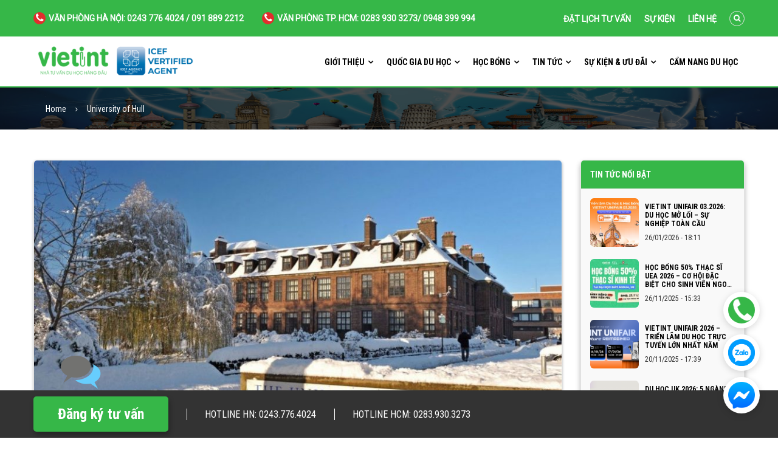

--- FILE ---
content_type: text/html; charset=UTF-8
request_url: https://vietint.net/du-hoc/university-of-hull/
body_size: 21881
content:
<!DOCTYPE html><html lang="vi" prefix="og: https://ogp.me/ns#"><head><meta charset="UTF-8"><meta name="viewport" content="width=device-width, initial-scale=1"><meta http-equiv="content-language" content="vi"><meta http-equiv="Content-Type" content="text/html; charset=utf-8" /><meta name="author" content="vietint"><meta name="geo.region" content="VN-HN" /><meta name="geo.placename" content="Hà Nội" /><meta name="geo.position" content="21.042034;105.846504" /><meta name="ICBM" content="21.042034, 105.846504" /><link rel="profile" href="http://gmpg.org/xfn/11"><link rel="pingback" href="https://vietint.net/xmlrpc.php"><title>University of Hull - VietInt</title><meta name="description" content="University of Hull là một trường đại học công lập của Anh quốc được thành lập năm 1928 nhưng chính thức trở thành thành viên thứ 14 trong các trường đại học ở"/><meta name="robots" content="follow, index, max-snippet:-1, max-video-preview:-1, max-image-preview:large"/><link rel="canonical" href="https://vietint.net/du-hoc/university-of-hull/" /><meta property="og:locale" content="vi_VN" /><meta property="og:type" content="article" /><meta property="og:title" content="University of Hull - VietInt" /><meta property="og:description" content="University of Hull là một trường đại học công lập của Anh quốc được thành lập năm 1928 nhưng chính thức trở thành thành viên thứ 14 trong các trường đại học ở" /><meta property="og:url" content="https://vietint.net/du-hoc/university-of-hull/" /><meta property="og:site_name" content="VietInt" /><meta property="article:author" content="https://www.facebook.com/vietint.congdongduhocanh" /><meta property="og:updated_time" content="2024-04-15T17:44:31+07:00" /><meta property="og:image" content="https://vietint.net/wp-content/uploads/2020/08/University-of-Hull.jpg" /><meta property="og:image:secure_url" content="https://vietint.net/wp-content/uploads/2020/08/University-of-Hull.jpg" /><meta property="og:image:width" content="1024" /><meta property="og:image:height" content="682" /><meta property="og:image:alt" content="University of Hull" /><meta property="og:image:type" content="image/jpeg" /><meta name="twitter:card" content="summary_large_image" /><meta name="twitter:title" content="University of Hull - VietInt" /><meta name="twitter:description" content="University of Hull là một trường đại học công lập của Anh quốc được thành lập năm 1928 nhưng chính thức trở thành thành viên thứ 14 trong các trường đại học ở" /><meta name="twitter:creator" content="@DuHocAnhVietint" /><meta name="twitter:image" content="https://vietint.net/wp-content/uploads/2020/08/University-of-Hull.jpg" /> <script type="application/ld+json" class="rank-math-schema">{"@context":"https://schema.org","@graph":[{"@type":"","headline":"University of Hull - VietInt","keywords":"University of Hull","datePublished":"2020-08-19T11:36:49+07:00","dateModified":"2024-04-15T17:44:31+07:00","author":{"@type":"Person","name":"Vietint"},"description":"University of Hull l\u00e0 m\u1ed9t tr\u01b0\u1eddng \u0111\u1ea1i h\u1ecdc c\u00f4ng l\u1eadp c\u1ee7a Anh qu\u1ed1c \u0111\u01b0\u1ee3c th\u00e0nh l\u1eadp n\u0103m 1928 nh\u01b0ng ch\u00ednh th\u1ee9c tr\u1edf th\u00e0nh th\u00e0nh vi\u00ean th\u1ee9 14 trong c\u00e1c tr\u01b0\u1eddng \u0111\u1ea1i h\u1ecdc \u1edf","name":"University of Hull - VietInt","@id":"https://vietint.net/du-hoc/university-of-hull/#richSnippet","isPartOf":{"@id":"https://vietint.net/du-hoc/university-of-hull/#webpage"},"inLanguage":"vi","mainEntityOfPage":{"@id":"https://vietint.net/du-hoc/university-of-hull/#webpage"}}]}</script> <link rel='dns-prefetch' href='//fonts.googleapis.com' /><link rel="alternate" type="application/rss+xml" title="Dòng thông tin VietInt &raquo;" href="https://vietint.net/feed/" /><link rel="alternate" type="application/rss+xml" title="Dòng phản hồi VietInt &raquo;" href="https://vietint.net/comments/feed/" /><link rel="alternate" type="application/rss+xml" title="VietInt &raquo; University of Hull Dòng phản hồi" href="https://vietint.net/du-hoc/university-of-hull/feed/" /><style type="text/css">img.wp-smiley,img.emoji{display:inline!important;border:none!important;box-shadow:none!important;height:1em!important;width:1em!important;margin:0 0.07em!important;vertical-align:-0.1em!important;background:none!important;padding:0!important}</style><link data-minify="1" rel='stylesheet' id='tech888f_admin_responsive-css' href='https://vietint.net/wp-content/cache/min/1/wp-content/plugins/tech888-core/libs/assets/admin/css/admin-b846b11a90e1efb7d25369f66fd8ed18.css' type='text/css' media='all' /><link rel='stylesheet' id='wp-block-library-css' href='https://vietint.net/wp-includes/css/dist/block-library/style.min.css' type='text/css' media='all' /><link rel='stylesheet' id='classic-theme-styles-css' href='https://vietint.net/wp-includes/css/classic-themes.min.css' type='text/css' media='all' /><style id='global-styles-inline-css' type='text/css'>body{--wp--preset--color--black:#000;--wp--preset--color--cyan-bluish-gray:#abb8c3;--wp--preset--color--white:#fff;--wp--preset--color--pale-pink:#f78da7;--wp--preset--color--vivid-red:#cf2e2e;--wp--preset--color--luminous-vivid-orange:#ff6900;--wp--preset--color--luminous-vivid-amber:#fcb900;--wp--preset--color--light-green-cyan:#7bdcb5;--wp--preset--color--vivid-green-cyan:#00d084;--wp--preset--color--pale-cyan-blue:#8ed1fc;--wp--preset--color--vivid-cyan-blue:#0693e3;--wp--preset--color--vivid-purple:#9b51e0;--wp--preset--gradient--vivid-cyan-blue-to-vivid-purple:linear-gradient(135deg,rgba(6,147,227,1) 0%,rgb(155,81,224) 100%);--wp--preset--gradient--light-green-cyan-to-vivid-green-cyan:linear-gradient(135deg,rgb(122,220,180) 0%,rgb(0,208,130) 100%);--wp--preset--gradient--luminous-vivid-amber-to-luminous-vivid-orange:linear-gradient(135deg,rgba(252,185,0,1) 0%,rgba(255,105,0,1) 100%);--wp--preset--gradient--luminous-vivid-orange-to-vivid-red:linear-gradient(135deg,rgba(255,105,0,1) 0%,rgb(207,46,46) 100%);--wp--preset--gradient--very-light-gray-to-cyan-bluish-gray:linear-gradient(135deg,rgb(238,238,238) 0%,rgb(169,184,195) 100%);--wp--preset--gradient--cool-to-warm-spectrum:linear-gradient(135deg,rgb(74,234,220) 0%,rgb(151,120,209) 20%,rgb(207,42,186) 40%,rgb(238,44,130) 60%,rgb(251,105,98) 80%,rgb(254,248,76) 100%);--wp--preset--gradient--blush-light-purple:linear-gradient(135deg,rgb(255,206,236) 0%,rgb(152,150,240) 100%);--wp--preset--gradient--blush-bordeaux:linear-gradient(135deg,rgb(254,205,165) 0%,rgb(254,45,45) 50%,rgb(107,0,62) 100%);--wp--preset--gradient--luminous-dusk:linear-gradient(135deg,rgb(255,203,112) 0%,rgb(199,81,192) 50%,rgb(65,88,208) 100%);--wp--preset--gradient--pale-ocean:linear-gradient(135deg,rgb(255,245,203) 0%,rgb(182,227,212) 50%,rgb(51,167,181) 100%);--wp--preset--gradient--electric-grass:linear-gradient(135deg,rgb(202,248,128) 0%,rgb(113,206,126) 100%);--wp--preset--gradient--midnight:linear-gradient(135deg,rgb(2,3,129) 0%,rgb(40,116,252) 100%);--wp--preset--duotone--dark-grayscale:url('#wp-duotone-dark-grayscale');--wp--preset--duotone--grayscale:url('#wp-duotone-grayscale');--wp--preset--duotone--purple-yellow:url('#wp-duotone-purple-yellow');--wp--preset--duotone--blue-red:url('#wp-duotone-blue-red');--wp--preset--duotone--midnight:url('#wp-duotone-midnight');--wp--preset--duotone--magenta-yellow:url('#wp-duotone-magenta-yellow');--wp--preset--duotone--purple-green:url('#wp-duotone-purple-green');--wp--preset--duotone--blue-orange:url('#wp-duotone-blue-orange');--wp--preset--font-size--small:13px;--wp--preset--font-size--medium:20px;--wp--preset--font-size--large:36px;--wp--preset--font-size--x-large:42px;--wp--preset--spacing--20:.44rem;--wp--preset--spacing--30:.67rem;--wp--preset--spacing--40:1rem;--wp--preset--spacing--50:1.5rem;--wp--preset--spacing--60:2.25rem;--wp--preset--spacing--70:3.38rem;--wp--preset--spacing--80:5.06rem;--wp--preset--shadow--natural:6px 6px 9px rgba(0,0,0,.2);--wp--preset--shadow--deep:12px 12px 50px rgba(0,0,0,.4);--wp--preset--shadow--sharp:6px 6px 0 rgba(0,0,0,.2);--wp--preset--shadow--outlined:6px 6px 0 -3px rgba(255,255,255,1),6px 6px rgba(0,0,0,1);--wp--preset--shadow--crisp:6px 6px 0 rgba(0,0,0,1)}:where(.is-layout-flex){gap:.5em}body .is-layout-flow>.alignleft{float:left;margin-inline-start:0;margin-inline-end:2em}body .is-layout-flow>.alignright{float:right;margin-inline-start:2em;margin-inline-end:0}body .is-layout-flow>.aligncenter{margin-left:auto!important;margin-right:auto!important}body .is-layout-constrained>.alignleft{float:left;margin-inline-start:0;margin-inline-end:2em}body .is-layout-constrained>.alignright{float:right;margin-inline-start:2em;margin-inline-end:0}body .is-layout-constrained>.aligncenter{margin-left:auto!important;margin-right:auto!important}body .is-layout-constrained>:where(:not(.alignleft):not(.alignright):not(.alignfull)){max-width:var(--wp--style--global--content-size);margin-left:auto!important;margin-right:auto!important}body .is-layout-constrained>.alignwide{max-width:var(--wp--style--global--wide-size)}body .is-layout-flex{display:flex}body .is-layout-flex{flex-wrap:wrap;align-items:center}body .is-layout-flex>*{margin:0}:where(.wp-block-columns.is-layout-flex){gap:2em}.has-black-color{color:var(--wp--preset--color--black)!important}.has-cyan-bluish-gray-color{color:var(--wp--preset--color--cyan-bluish-gray)!important}.has-white-color{color:var(--wp--preset--color--white)!important}.has-pale-pink-color{color:var(--wp--preset--color--pale-pink)!important}.has-vivid-red-color{color:var(--wp--preset--color--vivid-red)!important}.has-luminous-vivid-orange-color{color:var(--wp--preset--color--luminous-vivid-orange)!important}.has-luminous-vivid-amber-color{color:var(--wp--preset--color--luminous-vivid-amber)!important}.has-light-green-cyan-color{color:var(--wp--preset--color--light-green-cyan)!important}.has-vivid-green-cyan-color{color:var(--wp--preset--color--vivid-green-cyan)!important}.has-pale-cyan-blue-color{color:var(--wp--preset--color--pale-cyan-blue)!important}.has-vivid-cyan-blue-color{color:var(--wp--preset--color--vivid-cyan-blue)!important}.has-vivid-purple-color{color:var(--wp--preset--color--vivid-purple)!important}.has-black-background-color{background-color:var(--wp--preset--color--black)!important}.has-cyan-bluish-gray-background-color{background-color:var(--wp--preset--color--cyan-bluish-gray)!important}.has-white-background-color{background-color:var(--wp--preset--color--white)!important}.has-pale-pink-background-color{background-color:var(--wp--preset--color--pale-pink)!important}.has-vivid-red-background-color{background-color:var(--wp--preset--color--vivid-red)!important}.has-luminous-vivid-orange-background-color{background-color:var(--wp--preset--color--luminous-vivid-orange)!important}.has-luminous-vivid-amber-background-color{background-color:var(--wp--preset--color--luminous-vivid-amber)!important}.has-light-green-cyan-background-color{background-color:var(--wp--preset--color--light-green-cyan)!important}.has-vivid-green-cyan-background-color{background-color:var(--wp--preset--color--vivid-green-cyan)!important}.has-pale-cyan-blue-background-color{background-color:var(--wp--preset--color--pale-cyan-blue)!important}.has-vivid-cyan-blue-background-color{background-color:var(--wp--preset--color--vivid-cyan-blue)!important}.has-vivid-purple-background-color{background-color:var(--wp--preset--color--vivid-purple)!important}.has-black-border-color{border-color:var(--wp--preset--color--black)!important}.has-cyan-bluish-gray-border-color{border-color:var(--wp--preset--color--cyan-bluish-gray)!important}.has-white-border-color{border-color:var(--wp--preset--color--white)!important}.has-pale-pink-border-color{border-color:var(--wp--preset--color--pale-pink)!important}.has-vivid-red-border-color{border-color:var(--wp--preset--color--vivid-red)!important}.has-luminous-vivid-orange-border-color{border-color:var(--wp--preset--color--luminous-vivid-orange)!important}.has-luminous-vivid-amber-border-color{border-color:var(--wp--preset--color--luminous-vivid-amber)!important}.has-light-green-cyan-border-color{border-color:var(--wp--preset--color--light-green-cyan)!important}.has-vivid-green-cyan-border-color{border-color:var(--wp--preset--color--vivid-green-cyan)!important}.has-pale-cyan-blue-border-color{border-color:var(--wp--preset--color--pale-cyan-blue)!important}.has-vivid-cyan-blue-border-color{border-color:var(--wp--preset--color--vivid-cyan-blue)!important}.has-vivid-purple-border-color{border-color:var(--wp--preset--color--vivid-purple)!important}.has-vivid-cyan-blue-to-vivid-purple-gradient-background{background:var(--wp--preset--gradient--vivid-cyan-blue-to-vivid-purple)!important}.has-light-green-cyan-to-vivid-green-cyan-gradient-background{background:var(--wp--preset--gradient--light-green-cyan-to-vivid-green-cyan)!important}.has-luminous-vivid-amber-to-luminous-vivid-orange-gradient-background{background:var(--wp--preset--gradient--luminous-vivid-amber-to-luminous-vivid-orange)!important}.has-luminous-vivid-orange-to-vivid-red-gradient-background{background:var(--wp--preset--gradient--luminous-vivid-orange-to-vivid-red)!important}.has-very-light-gray-to-cyan-bluish-gray-gradient-background{background:var(--wp--preset--gradient--very-light-gray-to-cyan-bluish-gray)!important}.has-cool-to-warm-spectrum-gradient-background{background:var(--wp--preset--gradient--cool-to-warm-spectrum)!important}.has-blush-light-purple-gradient-background{background:var(--wp--preset--gradient--blush-light-purple)!important}.has-blush-bordeaux-gradient-background{background:var(--wp--preset--gradient--blush-bordeaux)!important}.has-luminous-dusk-gradient-background{background:var(--wp--preset--gradient--luminous-dusk)!important}.has-pale-ocean-gradient-background{background:var(--wp--preset--gradient--pale-ocean)!important}.has-electric-grass-gradient-background{background:var(--wp--preset--gradient--electric-grass)!important}.has-midnight-gradient-background{background:var(--wp--preset--gradient--midnight)!important}.has-small-font-size{font-size:var(--wp--preset--font-size--small)!important}.has-medium-font-size{font-size:var(--wp--preset--font-size--medium)!important}.has-large-font-size{font-size:var(--wp--preset--font-size--large)!important}.has-x-large-font-size{font-size:var(--wp--preset--font-size--x-large)!important}.wp-block-navigation a:where(:not(.wp-element-button)){color:inherit}:where(.wp-block-columns.is-layout-flex){gap:2em}.wp-block-pullquote{font-size:1.5em;line-height:1.6}</style><link data-minify="1" rel='stylesheet' id='redux-extendify-styles-css' href='https://vietint.net/wp-content/cache/min/1/wp-content/plugins/redux-framework/redux-core/assets/css/extendify-utilities-82d71e9d68f1ea147c97e661eded9e9f.css' type='text/css' media='all' /><link data-minify="1" rel='stylesheet' id='contact-form-7-css' href='https://vietint.net/wp-content/cache/min/1/wp-content/plugins/contact-form-7/includes/css/styles-bdcfea177cd527334dc48a8e04ee6057.css' type='text/css' media='all' /><link rel='stylesheet' id='ez-toc-css' href='https://vietint.net/wp-content/cache/busting/1/wp-content/plugins/easy-table-of-contents/assets/css/screen.min-2.0.58.css' type='text/css' media='all' /><style id='ez-toc-inline-css' type='text/css'>div#ez-toc-container .ez-toc-title{font-size:120%}div#ez-toc-container .ez-toc-title{font-weight:500}div#ez-toc-container ul li{font-size:95%}div#ez-toc-container nav ul ul li ul li{font-size:%!important}div#ez-toc-container{width:100%}.ez-toc-container-direction{direction:ltr}.ez-toc-counter ul{counter-reset:item}.ez-toc-counter nav ul li a::before{content:counters(item,".",decimal) ". ";display:inline-block;counter-increment:item;flex-grow:0;flex-shrink:0;margin-right:.2em;float:left}.ez-toc-widget-direction{direction:ltr}.ez-toc-widget-container ul{counter-reset:item}.ez-toc-widget-container nav ul li a::before{content:counters(item,".",decimal) ". ";display:inline-block;counter-increment:item;flex-grow:0;flex-shrink:0;margin-right:.2em;float:left}</style><link rel='stylesheet' id='vc_font_awesome_5_shims-css' href='https://vietint.net/wp-content/cache/busting/1/wp-content/plugins/js_composer/assets/lib/bower/font-awesome/css/v4-shims.min-6.6.0.css' type='text/css' media='all' /><link rel='stylesheet' id='vc_font_awesome_5-css' href='https://vietint.net/wp-content/cache/busting/1/wp-content/plugins/js_composer/assets/lib/bower/font-awesome/css/all.min-6.6.0.css' type='text/css' media='all' /><link rel='stylesheet' id='tech888f-google-fonts-css' href='//fonts.googleapis.com/css?family=Roboto+Condensed%3A400%2C700%7CRoboto%3Awght%40400%3B700&#038;ver=6.2.3&#038;display=swap' type='text/css' media='all' /><link rel='stylesheet' id='bootstrap-css' href='https://vietint.net/wp-content/themes/vietint/assets/css/lib/bootstrap.min.css' type='text/css' media='all' /><link rel='stylesheet' id='font-awesome-css' href='https://vietint.net/wp-content/cache/busting/1/wp-content/themes/vietint/assets/css/lib/font-awesome.min-1.0.4.css' type='text/css' media='all' /><link rel='stylesheet' id='bootstrap-theme-css' href='https://vietint.net/wp-content/cache/busting/1/wp-content/themes/vietint/assets/css/lib/bootstrap-theme.min-1.0.4.css' type='text/css' media='all' /><link rel='stylesheet' id='jquery-fancybox-css' href='https://vietint.net/wp-content/cache/busting/1/wp-content/themes/vietint/assets/css/lib/jquery.fancybox.min-1.0.4.css' type='text/css' media='all' /><link rel='stylesheet' id='jquery-ui-css' href='https://vietint.net/wp-content/cache/busting/1/wp-content/themes/vietint/assets/css/lib/jquery-ui.min-1.0.4.css' type='text/css' media='all' /><link rel='stylesheet' id='owl-carousel-css' href='https://vietint.net/wp-content/cache/busting/1/wp-content/themes/vietint/assets/css/lib/owl.carousel.min-1.0.4.css' type='text/css' media='all' /><link rel='stylesheet' id='owl-theme-css' href='https://vietint.net/wp-content/cache/busting/1/wp-content/themes/vietint/assets/css/lib/owl.theme.min-1.0.4.css' type='text/css' media='all' /><link rel='stylesheet' id='tech888f-color-css' href='https://vietint.net/wp-content/cache/busting/1/wp-content/themes/vietint/assets/css/lib/color.min-1.0.4.css' type='text/css' media='all' /><link rel='stylesheet' id='tech888f-hover-lib-css' href='https://vietint.net/wp-content/cache/busting/1/wp-content/themes/vietint/assets/css/lib/hover.min-1.0.4.css' type='text/css' media='all' /><link data-minify="1" rel='stylesheet' id='tech888f-theme-css' href='https://vietint.net/wp-content/cache/min/1/wp-content/themes/vietint/assets/css/lib/theme-9526fb0e0fd56f3be21fb7d80f782933.css' type='text/css' media='all' /><link data-minify="1" rel='stylesheet' id='tech888f-theme-style-css' href='https://vietint.net/wp-content/cache/min/1/wp-content/themes/vietint/assets/css/sass/sass-6e7125b93a4f49919fad3c8f8c27806d.css' type='text/css' media='all' /><style id='tech888f-theme-style-inline-css' type='text/css'>.bread-crumb a,.bread-crumb span{color:#fff;font-size:14px;line-height:14px}</style><link data-minify="1" rel='stylesheet' id='tech888f-tu-sass-css' href='https://vietint.net/wp-content/cache/min/1/wp-content/themes/vietint/assets/css/sass/tu-ec7455407fb5e1e5e0b04af95c525010.css' type='text/css' media='all' /><link data-minify="1" rel='stylesheet' id='tech888f-responsive-css' href='https://vietint.net/wp-content/cache/min/1/wp-content/themes/vietint/assets/css/responsive-d5cf03d22a25b43c004658458d14d0fd.css' type='text/css' media='all' /><link rel='stylesheet' id='tech888f-theme-default-css' href='https://vietint.net/wp-content/themes/vietint/style.css' type='text/css' media='all' /><link data-minify="1" rel='stylesheet' id='tech888f-vcedo-css' href='https://vietint.net/wp-content/cache/min/1/wp-content/plugins/tech888-core/libs/assets/css/res-vcedo-36f898d600405eb92264e9f4320e8120.css' type='text/css' media='all' /><style id='tech888f-vcedo-inline-css' type='text/css'>.tech888f_x_large_css_hide{display:none!important}.tech888f_x_large_css_show{display:block!important}@media (max-width:1199px){.tech888f_large_css_hide{display:none!important}.tech888f_large_css_show{display:block!important}}@media (max-width:991px){.tech888f_medium_css_hide{display:none!important}.tech888f_medium_css_show{display:block!important}}@media (max-width:767px){.tech888f_small_css_hide{display:none!important}.tech888f_small_css_show{display:block!important}}</style><link data-minify="1" rel='stylesheet' id='forget-about-shortcode-buttons-css' href='https://vietint.net/wp-content/cache/min/1/wp-content/plugins/forget-about-shortcode-buttons/public/css/button-styles-b34b3cac4df689a926c5ee161ee92226.css' type='text/css' media='all' /><style id='rocket-lazyload-inline-css' type='text/css'>.rll-youtube-player{position:relative;padding-bottom:56.23%;height:0;overflow:hidden;max-width:100%}.rll-youtube-player iframe{position:absolute;top:0;left:0;width:100%;height:100%;z-index:100;background:0 0}.rll-youtube-player img{bottom:0;display:block;left:0;margin:auto;max-width:100%;width:100%;position:absolute;right:0;top:0;border:none;height:auto;cursor:pointer;-webkit-transition:.4s all;-moz-transition:.4s all;transition:.4s all}.rll-youtube-player img:hover{-webkit-filter:brightness(75%)}.rll-youtube-player .play{height:72px;width:72px;left:50%;top:50%;margin-left:-36px;margin-top:-36px;position:absolute;background:url(https://vietint.net/wp-content/plugins/wp-rocket/assets/img/youtube.png) no-repeat;cursor:pointer}</style> <script type='text/javascript' src='https://vietint.net/wp-content/cache/busting/1/wp-includes/js/jquery/jquery.min-3.6.4.js' id='jquery-core-js'></script> <link rel="https://api.w.org/" href="https://vietint.net/wp-json/" /><link rel="EditURI" type="application/rsd+xml" title="RSD" href="https://vietint.net/xmlrpc.php?rsd" /><link rel="wlwmanifest" type="application/wlwmanifest+xml" href="https://vietint.net/wp-includes/wlwmanifest.xml" /><meta name="generator" content="WordPress 6.2.3" /><link rel='shortlink' href='https://vietint.net/?p=6912' /><meta name="generator" content="Redux 4.4.9" /> <script>(function(w,d,s,l,i){w[l]=w[l]||[];w[l].push({'gtm.start':
new Date().getTime(),event:'gtm.js'});var f=d.getElementsByTagName(s)[0],
j=d.createElement(s),dl=l!='dataLayer'?'&l='+l:'';j.async=true;j.src=
'https://www.googletagmanager.com/gtm.js?id='+i+dl;f.parentNode.insertBefore(j,f);
})(window,document,'script','dataLayer','GTM-5PPW8FF');</script>  <script>!function (w, d, t) {
  w.TiktokAnalyticsObject=t;var ttq=w[t]=w[t]||[];ttq.methods=["page","track","identify","instances","debug","on","off","once","ready","alias","group","enableCookie","disableCookie"],ttq.setAndDefer=function(t,e){t[e]=function(){t.push([e].concat(Array.prototype.slice.call(arguments,0)))}};for(var i=0;i<ttq.methods.length;i++)ttq.setAndDefer(ttq,ttq.methods[i]);ttq.instance=function(t){for(var e=ttq._i[t]||[],n=0;n<ttq.methods.length;n++)ttq.setAndDefer(e,ttq.methods[n]);return e},ttq.load=function(e,n){var i="https://analytics.tiktok.com/i18n/pixel/events.js";ttq._i=ttq._i||{},ttq._i[e]=[],ttq._i[e]._u=i,ttq._t=ttq._t||{},ttq._t[e]=+new Date,ttq._o=ttq._o||{},ttq._o[e]=n||{};var o=document.createElement("script");o.type="text/javascript",o.async=!0,o.src=i+"?sdkid="+e+"&lib="+t;var a=document.getElementsByTagName("script")[0];a.parentNode.insertBefore(o,a)};

  ttq.load('CM1VLAJC77UDBRR1FAI0');
  ttq.page();
}(window, document, 'ttq');</script><meta name="generator" content="Powered by WPBakery Page Builder - drag and drop page builder for WordPress."/><link rel="icon" href="https://vietint.net/wp-content/uploads/2024/04//cropped-faviconvietint-32x32.jpg" sizes="32x32" /><link rel="icon" href="https://vietint.net/wp-content/uploads/2024/04//cropped-faviconvietint-192x192.jpg" sizes="192x192" /><link rel="apple-touch-icon" href="https://vietint.net/wp-content/uploads/2024/04//cropped-faviconvietint-180x180.jpg" /><meta name="msapplication-TileImage" content="https://vietint.net/wp-content/uploads/2024/04//cropped-faviconvietint-270x270.jpg" /> <noscript><style>.wpb_animate_when_almost_visible{opacity:1}</style></noscript><noscript><style id="rocket-lazyload-nojs-css">.rll-youtube-player,[data-lazy-src]{display:none!important}</style></noscript></head><body class="country-study-template-default single single-country-study postid-6912 theme-ver-1.0 wpb-js-composer js-comp-ver-6.6.0 vc_responsive"><div class="wrap "><div id="header" class="header-page"><div class="container"><div data-vc-full-width="true" data-vc-full-width-init="false" class="vc_row wpb_row vc_row-fluid hd-row1"><div class="wpb_column vc_column_container vc_col-sm-12"><div class="vc_column-inner"><div class="wpb_wrapper"><div class="social-list default flex-wrap justify-content-end align-items-center"> <a class="icon-wrap hvr-white white font-bold text-uppercase" href="tel:+02437764024%20/%20091%20889%202212"><i class="fa fa fa-phone"></i><span class="icon-title">Văn phòng Hà Nội: 0243 776 4024 / 091 889 2212</span></a><a class="icon-wrap hvr-white white font-bold text-uppercase" href="tel:+02839303273/%200948%20399%20994"><i class="fa fa fa-phone"></i><span class="icon-title">Văn phòng TP. HCM: 0283 930 3273/ 0948 399 994</span></a></div><div class="wpb_text_column wpb_content_element block-menu-header-1" ><div class="wpb_wrapper"><div class="menu-header-row-1"><ul class="list-none"><li><a class="white font-bold title14 roboto" href="#" data-toggle="modal" data-target="#popup_form_getfly">Đặt lịch tư vấn</a></li><li><a class="white font-bold title14 roboto" href="/su-kien-vietint/">Sự kiện</a></li><li><a class="white font-bold title14 roboto" href="/lien-he/">Liên hệ</a></li></ul></div></div></div><div class="block-element pst-relative block-search-element "><div class="search-icon-wrap"> <a class="search-btn white hvr-grow" href="#"><i class="fa fa-search"></i></a></div><form class="search-form pst-absolute live-search-off" action="https://vietint.net/"> <a class="close-search"> <i class="fa fa-times"></i> </a> <input name="s" onblur="if (this.value=='') this.value = this.defaultValue" onfocus="if (this.value==this.defaultValue) this.value = ''" value="Search..." type="text"><div class="submit-form"> <input type="submit" value=""></div></form></div></div></div></div></div><div class="vc_row-full-width vc_clearfix"></div><div data-vc-full-width="true" data-vc-full-width-init="false" class="vc_row wpb_row vc_row-fluid hd-row2"><div class="col-logo wpb_column vc_column_container vc_col-sm-9 vc_col-lg-3 vc_col-md-3 vc_col-ss-9 vc_col-xs-9"><div class="vc_column-inner"><div class="wpb_wrapper"><div class="logo "><div class="hidden">VietInt</div> <a href="https://vietint.net/"> <img width="350" height="80" src="data:image/svg+xml,%3Csvg%20xmlns='http://www.w3.org/2000/svg'%20viewBox='0%200%20350%2080'%3E%3C/svg%3E" class="attachment-full size-full" alt="" decoding="async" data-lazy-srcset="https://vietint.net/wp-content/uploads/2020/05/logo.png 350w, https://vietint.net/wp-content/uploads/2020/05/logo-300x69.png 300w" data-lazy-sizes="(max-width: 350px) 100vw, 350px" data-lazy-src="https://vietint.net/wp-content/uploads/2020/05/logo.png" /><noscript><img width="350" height="80" src="https://vietint.net/wp-content/uploads/2020/05/logo.png" class="attachment-full size-full" alt="" decoding="async" srcset="https://vietint.net/wp-content/uploads/2020/05/logo.png 350w, https://vietint.net/wp-content/uploads/2020/05/logo-300x69.png 300w" sizes="(max-width: 350px) 100vw, 350px" /></noscript> </a></div></div></div></div><div class="col-menu wpb_column vc_column_container vc_col-sm-3 vc_col-lg-9 vc_col-md-9 vc_col-ss-3 vc_col-xs-3"><div class="vc_column-inner"><div class="wpb_wrapper"><div class="wpb_text_column wpb_content_element header-click-fontsize" ><div class="wpb_wrapper"><div class="font-size-conten"><div class="box-font"><a class="btn-font-size" href="#"><i class="fa fa-font"></i><span class="title-font">font size</span></a></div><div class="box-select"><ul class="list-none"><li><a class="click-size14" href="#"><i class="fa fa-font"></i><span class="size">14</span></a></li><li><a class="click-size16" href="#"><i class="fa fa-font"></i>+</a></li><li><a class="click-size18" href="#"><i class="fa fa-font"></i>++</a></li></ul></div></div></div></div><div class="block-element pst-relative block-search-element "><div class="search-icon-wrap"> <a class="search-btn white hvr-grow" href="#"><i class="fa fa-search"></i></a></div><form class="search-form pst-absolute live-search-off" action="https://vietint.net/"> <a class="close-search"> <i class="fa fa-times"></i> </a> <input name="s" onblur="if (this.value=='') this.value = this.defaultValue" onfocus="if (this.value==this.defaultValue) this.value = ''" value="Search..." type="text"><div class="submit-form"> <input type="submit" value=""></div></form></div><nav class="main-nav main-nav1 menu-sticky-on"><ul id="menu-menu-2" class="list-none"><li id="nav-menu-item-4817" class="main-menu-item menu-item-even menu-item-depth-0 menu-item menu-item-type-post_type menu-item-object-page menu-item-has-children"><a href="https://vietint.net/gioi-thieu/" class="menu-link main-menu-link">Giới thiệu</a><ul class="sub-menu menu-odd menu-depth-1"><li id="nav-menu-item-5350" class="sub-menu-item menu-item-odd menu-item-depth-1 menu-item menu-item-type-post_type menu-item-object-page"><a href="https://vietint.net/tai-sao-chon-vietint/" class="menu-link sub-menu-link">Tại sao chọn Vietint</a></li><li id="nav-menu-item-5028" class="sub-menu-item menu-item-odd menu-item-depth-1 menu-item menu-item-type-post_type menu-item-object-page"><a href="https://vietint.net/doi-ngu-lanh-dao/" class="menu-link sub-menu-link">Đội ngũ lãnh đạo</a></li><li id="nav-menu-item-5037" class="sub-menu-item menu-item-odd menu-item-depth-1 menu-item menu-item-type-post_type menu-item-object-page"><a href="https://vietint.net/dich-vu/" class="menu-link sub-menu-link">Dịch vụ</a></li><li id="nav-menu-item-5071" class="sub-menu-item menu-item-odd menu-item-depth-1 menu-item menu-item-type-post_type menu-item-object-page"><a href="https://vietint.net/giai-thuong/" class="menu-link sub-menu-link">Giải thưởng</a></li><li id="nav-menu-item-5040" class="sub-menu-item menu-item-odd menu-item-depth-1 menu-item menu-item-type-post_type menu-item-object-page"><a href="https://vietint.net/hoc-vien/" class="menu-link sub-menu-link">Cảm nhận về chúng tôi</a></li><li id="nav-menu-item-5041" class="sub-menu-item menu-item-odd menu-item-depth-1 menu-item menu-item-type-taxonomy menu-item-object-category"><a href="https://vietint.net/chuyen-muc/tuyen-dung/" class="menu-link sub-menu-link">Tuyển dụng</a></li></ul></li><li id="nav-menu-item-4858" class="main-menu-item menu-item-even menu-item-depth-0 menu-item menu-item-type-custom menu-item-object-custom menu-item-has-children"><a class="menu-link main-menu-link">Quốc gia du học</a><ul class="sub-menu menu-odd menu-depth-1"><li id="nav-menu-item-5404" class="sub-menu-item menu-item-odd menu-item-depth-1 menu-item menu-item-type-custom menu-item-object-custom menu-item-has-children"><a class="menu-link sub-menu-link">Du học Anh</a><ul class="sub-menu menu-even sub-sub-menu menu-depth-2"><li id="nav-menu-item-5089" class="sub-menu-item sub-sub-menu-item menu-item-even menu-item-depth-2 menu-item menu-item-type-post_type menu-item-object-page"><a href="https://vietint.net/tai-sao-chon-du-hoc-anh/" class="menu-link sub-menu-link">Tại sao chọn Anh</a></li><li id="nav-menu-item-5225" class="sub-menu-item sub-sub-menu-item menu-item-even menu-item-depth-2 menu-item menu-item-type-post_type menu-item-object-page"><a href="https://vietint.net/tong-quan-du-hoc-anh/" class="menu-link sub-menu-link">Tổng quan du học Anh: Thông tin, Điều Kiện, Chi phí, Học bổng</a></li><li id="nav-menu-item-5241" class="sub-menu-item sub-sub-menu-item menu-item-even menu-item-depth-2 menu-item menu-item-type-post_type menu-item-object-page"><a href="https://vietint.net/cac-truong-hoc-tai-anh/" class="menu-link sub-menu-link">Các trường học tại Anh</a></li></ul></li><li id="nav-menu-item-5405" class="sub-menu-item menu-item-odd menu-item-depth-1 menu-item menu-item-type-custom menu-item-object-custom menu-item-has-children"><a class="menu-link sub-menu-link">Du học Úc</a><ul class="sub-menu menu-even sub-sub-menu menu-depth-2"><li id="nav-menu-item-5090" class="sub-menu-item sub-sub-menu-item menu-item-even menu-item-depth-2 menu-item menu-item-type-post_type menu-item-object-page"><a href="https://vietint.net/tai-sao-chon-du-hoc-uc/" class="menu-link sub-menu-link">Tại sao chọn Úc</a></li><li id="nav-menu-item-5224" class="sub-menu-item sub-sub-menu-item menu-item-even menu-item-depth-2 menu-item menu-item-type-post_type menu-item-object-page"><a href="https://vietint.net/tong-quan-du-hoc-uc/" class="menu-link sub-menu-link">Tổng quan du học Úc</a></li><li id="nav-menu-item-5240" class="sub-menu-item sub-sub-menu-item menu-item-even menu-item-depth-2 menu-item menu-item-type-post_type menu-item-object-page"><a href="https://vietint.net/cac-truong-hoc-tai-uc/" class="menu-link sub-menu-link">Các trường học tại Úc</a></li></ul></li><li id="nav-menu-item-5406" class="sub-menu-item menu-item-odd menu-item-depth-1 menu-item menu-item-type-custom menu-item-object-custom menu-item-has-children"><a class="menu-link sub-menu-link">Du học Canada</a><ul class="sub-menu menu-even sub-sub-menu menu-depth-2"><li id="nav-menu-item-5091" class="sub-menu-item sub-sub-menu-item menu-item-even menu-item-depth-2 menu-item menu-item-type-post_type menu-item-object-page"><a href="https://vietint.net/tai-sao-chon-du-hoc-canada/" class="menu-link sub-menu-link">Tại sao chọn Canada</a></li><li id="nav-menu-item-5321" class="sub-menu-item sub-sub-menu-item menu-item-even menu-item-depth-2 menu-item menu-item-type-post_type menu-item-object-page"><a href="https://vietint.net/tong-quan-du-hoc-canada/" class="menu-link sub-menu-link">Tổng quan du học Canada</a></li><li id="nav-menu-item-5238" class="sub-menu-item sub-sub-menu-item menu-item-even menu-item-depth-2 menu-item menu-item-type-post_type menu-item-object-page"><a href="https://vietint.net/cac-truong-hoc-tai-canada/" class="menu-link sub-menu-link">Các trường học tại Canada</a></li></ul></li><li id="nav-menu-item-5407" class="sub-menu-item menu-item-odd menu-item-depth-1 menu-item menu-item-type-custom menu-item-object-custom menu-item-has-children"><a class="menu-link sub-menu-link">Du học Mỹ</a><ul class="sub-menu menu-even sub-sub-menu menu-depth-2"><li id="nav-menu-item-5092" class="sub-menu-item sub-sub-menu-item menu-item-even menu-item-depth-2 menu-item menu-item-type-post_type menu-item-object-page"><a href="https://vietint.net/tai-sao-chon-du-hoc-my/" class="menu-link sub-menu-link">Tại sao chọn Mỹ</a></li><li id="nav-menu-item-5223" class="sub-menu-item sub-sub-menu-item menu-item-even menu-item-depth-2 menu-item menu-item-type-post_type menu-item-object-page"><a href="https://vietint.net/tong-quan-du-hoc-my/" class="menu-link sub-menu-link">Tổng quan du học Mỹ</a></li><li id="nav-menu-item-5239" class="sub-menu-item sub-sub-menu-item menu-item-even menu-item-depth-2 menu-item menu-item-type-post_type menu-item-object-page"><a href="https://vietint.net/cac-truong-hoc-tai-my/" class="menu-link sub-menu-link">Các trường học tại Mỹ</a></li></ul></li></ul></li><li id="nav-menu-item-5242" class="main-menu-item menu-item-even menu-item-depth-0 menu-item menu-item-type-post_type menu-item-object-page menu-item-has-children"><a href="https://vietint.net/thong-tin-hoc-bong/" class="menu-link main-menu-link">Học bổng</a><ul class="sub-menu menu-odd menu-depth-1"><li id="nav-menu-item-5260" class="sub-menu-item menu-item-odd menu-item-depth-1 menu-item menu-item-type-post_type menu-item-object-page"><a href="https://vietint.net/hoc-bong-anh/" class="menu-link sub-menu-link">Học bổng Anh</a></li><li id="nav-menu-item-7051" class="sub-menu-item menu-item-odd menu-item-depth-1 menu-item menu-item-type-post_type menu-item-object-page"><a href="https://vietint.net/danh-sach-hoc-bong-uc/" class="menu-link sub-menu-link">Học bổng Úc</a></li><li id="nav-menu-item-6995" class="sub-menu-item menu-item-odd menu-item-depth-1 menu-item menu-item-type-post_type menu-item-object-page"><a href="https://vietint.net/danh-sach-hoc-bong-canada/" class="menu-link sub-menu-link">Học bổng Canada</a></li><li id="nav-menu-item-6994" class="sub-menu-item menu-item-odd menu-item-depth-1 menu-item menu-item-type-post_type menu-item-object-page"><a href="https://vietint.net/danh-sach-hoc-bong-my/" class="menu-link sub-menu-link">Học bổng Mỹ</a></li><li id="nav-menu-item-5256" class="sub-menu-item menu-item-odd menu-item-depth-1 menu-item menu-item-type-post_type menu-item-object-page"><a href="https://vietint.net/hoc-bong-khac/" class="menu-link sub-menu-link">Học bổng Khác</a></li></ul></li><li id="nav-menu-item-4886" class="main-menu-item menu-item-even menu-item-depth-0 menu-item menu-item-type-taxonomy menu-item-object-category menu-item-has-children"><a href="https://vietint.net/chuyen-muc/tin-tuc/" class="menu-link main-menu-link">Tin tức</a><ul class="sub-menu menu-odd menu-depth-1"><li id="nav-menu-item-4887" class="sub-menu-item menu-item-odd menu-item-depth-1 menu-item menu-item-type-taxonomy menu-item-object-category"><a href="https://vietint.net/chuyen-muc/tin-tuc/du-hoc-anh/" class="menu-link sub-menu-link">Tin tức du học Anh</a></li><li id="nav-menu-item-4888" class="sub-menu-item menu-item-odd menu-item-depth-1 menu-item menu-item-type-taxonomy menu-item-object-category"><a href="https://vietint.net/chuyen-muc/tin-tuc/du-hoc-uc/" class="menu-link sub-menu-link">Tin tức du học Úc</a></li><li id="nav-menu-item-4890" class="sub-menu-item menu-item-odd menu-item-depth-1 menu-item menu-item-type-taxonomy menu-item-object-category"><a href="https://vietint.net/chuyen-muc/tin-tuc/du-hoc-canada/" class="menu-link sub-menu-link">Tin tức du học Canada</a></li><li id="nav-menu-item-4889" class="sub-menu-item menu-item-odd menu-item-depth-1 menu-item menu-item-type-taxonomy menu-item-object-category"><a href="https://vietint.net/chuyen-muc/tin-tuc/du-hoc-my/" class="menu-link sub-menu-link">Tin tức du học Mỹ</a></li></ul></li><li id="nav-menu-item-4891" class="main-menu-item menu-item-even menu-item-depth-0 menu-item menu-item-type-custom menu-item-object-custom menu-item-has-children"><a class="menu-link main-menu-link">Sự kiện &#038; ưu đãi</a><ul class="sub-menu menu-odd menu-depth-1"><li id="nav-menu-item-5043" class="sub-menu-item menu-item-odd menu-item-depth-1 menu-item menu-item-type-post_type menu-item-object-page"><a href="https://vietint.net/su-kien-vietint/" class="menu-link sub-menu-link">Sự kiện</a></li><li id="nav-menu-item-5044" class="sub-menu-item menu-item-odd menu-item-depth-1 menu-item menu-item-type-post_type menu-item-object-page"><a href="https://vietint.net/danh-sach-lich-gap-cac-truong/" class="menu-link sub-menu-link">Lịch gặp các trường</a></li><li id="nav-menu-item-5270" class="sub-menu-item menu-item-odd menu-item-depth-1 menu-item menu-item-type-post_type menu-item-object-page"><a href="https://vietint.net/uu-dai/" class="menu-link sub-menu-link">Ưu đãi</a></li></ul></li><li id="nav-menu-item-5275" class="main-menu-item menu-item-even menu-item-depth-0 menu-item menu-item-type-post_type menu-item-object-page"><a href="https://vietint.net/cam-nang-du-hoc/" class="menu-link main-menu-link">Cẩm nang du học</a></li></ul> <a href="#" class="toggle-mobile-menu"><span></span></a></nav></div></div></div></div><div class="vc_row-full-width vc_clearfix"></div><div class="vc_row wpb_row vc_row-fluid"><div class="wpb_column vc_column_container vc_col-sm-12"><div class="vc_column-inner"><div class="wpb_wrapper"><div class="wpb_raw_code wpb_content_element wpb_raw_html" ><div class="wpb_wrapper">  <script>(function(w,d,s,l,i){w[l]=w[l]||[];w[l].push({'gtm.start':
new Date().getTime(),event:'gtm.js'});var f=d.getElementsByTagName(s)[0],
j=d.createElement(s),dl=l!='dataLayer'?'&l='+l:'';j.async=true;j.src=
'https://www.googletagmanager.com/gtm.js?id='+i+dl;f.parentNode.insertBefore(j,f);
})(window,document,'script','dataLayer','GTM-NTD2T7WW');</script> </div></div></div></div></div></div></div></div><div id="main-content" class="main-page-default"><div class="wrap-bread-crumb tech888f_1769522276"><div class="container"><div class="bread-crumb"> <a href="https://vietint.net/">Home</a><span>University of Hull</span></div></div></div><div class="container"><div class="row"><div class="content-wrap content-sidebar-right col-md-9 col-sm-8 col-xs-12"><div class="content-single-blog "><div class="content-post-default row"><div class="single-post-default-wrap"><div class="col-sm-12"><div class="post-thumbnail"><img width="900" height="471" src="data:image/svg+xml,%3Csvg%20xmlns='http://www.w3.org/2000/svg'%20viewBox='0%200%20900%20471'%3E%3C/svg%3E" class="post-thumbnail-img wp-post-image" alt="University of Hull" decoding="async" data-lazy-src="https://vietint.net/wp-content/uploads/2020/08//University-of-Hull-900x471.jpg" /><noscript><img width="900" height="471" src="https://vietint.net/wp-content/uploads/2020/08//University-of-Hull-900x471.jpg" class="post-thumbnail-img wp-post-image" alt="University of Hull" decoding="async" /></noscript></div><div class="info-university"><div class="row row-info flex-wrap flex-wrap-wrap align"><div class="item-university item-1 col-md-3 col-sm-3 col-xs-3"><div class="logo-university"> <img src="data:image/svg+xml,%3Csvg%20xmlns='http://www.w3.org/2000/svg'%20viewBox='0%200%200%200'%3E%3C/svg%3E" data-lazy-src="https://vietint.net/wp-content/uploads/2020/08/University-of-Hull-3.png"/><noscript><img src="https://vietint.net/wp-content/uploads/2020/08/University-of-Hull-3.png"/></noscript></div></div><div class="item-university item-2 col-md-9 col-sm-9 col-xs-9"><div class="info-col-1"></div><div class="info-col-2"><p>Website: https://www.hull.ac.uk/</p></div></div></div></div><div class="single-post-info radius6"><h1 class="title30 no-margin post-detail-title font-bold black10"> University of Hull</h1><ul class="flex-wrap flex-wrap-wrap list-none post-meta-data title12"><li><i class="fa fa-user colorblue" aria-hidden="true"></i><a href="https://vietint.net/author/trienkhaiweb/">Vietint</a></li><li><i class="fa fa-calendar colorblue"></i><span class="silver">19/08/2020</span></li><li><i aria-hidden="true" class="fa fa-comment colorblue"></i> <a href="https://vietint.net/du-hoc/university-of-hull/#respond">0 Comments </a></li></ul><div class="detail-content-wrap clearfix"><p>University of Hull là một trường đại học công lập của Anh quốc được thành lập năm 1928 nhưng chính thức trở thành thành viên thứ 14 trong các trường đại học ở Anh vào năm 1954.</p><figure id="attachment_6914" aria-describedby="caption-attachment-6914" style="width: 675px" class="wp-caption aligncenter"><img decoding="async" class=" wp-image-6914" src="data:image/svg+xml,%3Csvg%20xmlns='http://www.w3.org/2000/svg'%20viewBox='0%200%20675%20450'%3E%3C/svg%3E" alt="University of Hull" width="675" height="450" data-lazy-srcset="https://vietint.net/wp-content/uploads/2020/08/University-of-Hull.jpg 1024w, https://vietint.net/wp-content/uploads/2020/08/University-of-Hull-300x200.jpg 300w, https://vietint.net/wp-content/uploads/2020/08/University-of-Hull-768x512.jpg 768w" data-lazy-sizes="(max-width: 675px) 100vw, 675px" data-lazy-src="https://vietint.net/wp-content/uploads/2020/08/University-of-Hull.jpg" /><noscript><img decoding="async" class=" wp-image-6914" src="https://vietint.net/wp-content/uploads/2020/08/University-of-Hull.jpg" alt="University of Hull" width="675" height="450" srcset="https://vietint.net/wp-content/uploads/2020/08/University-of-Hull.jpg 1024w, https://vietint.net/wp-content/uploads/2020/08/University-of-Hull-300x200.jpg 300w, https://vietint.net/wp-content/uploads/2020/08/University-of-Hull-768x512.jpg 768w" sizes="(max-width: 675px) 100vw, 675px" /></noscript><figcaption id="caption-attachment-6914" class="wp-caption-text">University of Hull</figcaption></figure><div id="ez-toc-container" class="ez-toc-v2_0_58 ez-toc-wrap-left counter-hierarchy ez-toc-counter ez-toc-grey ez-toc-container-direction"><p class="ez-toc-title">Mục lục</p> <label for="ez-toc-cssicon-toggle-item-6978c463e2d28" class="ez-toc-cssicon-toggle-label"><span class=""><span class="eztoc-hide" style="display:none;">Toggle</span><span class="ez-toc-icon-toggle-span"><svg style="fill: #999999;color:#999999" xmlns="http://www.w3.org/2000/svg" class="list-377408" width="20px" height="20px" viewBox="0 0 24 24" fill="none"><path d="M6 6H4v2h2V6zm14 0H8v2h12V6zM4 11h2v2H4v-2zm16 0H8v2h12v-2zM4 16h2v2H4v-2zm16 0H8v2h12v-2z" fill="currentColor"></path></svg><svg style="fill: #999999;color:#999999" class="arrow-unsorted-368013" xmlns="http://www.w3.org/2000/svg" width="10px" height="10px" viewBox="0 0 24 24" version="1.2" baseProfile="tiny"><path d="M18.2 9.3l-6.2-6.3-6.2 6.3c-.2.2-.3.4-.3.7s.1.5.3.7c.2.2.4.3.7.3h11c.3 0 .5-.1.7-.3.2-.2.3-.5.3-.7s-.1-.5-.3-.7zM5.8 14.7l6.2 6.3 6.2-6.3c.2-.2.3-.5.3-.7s-.1-.5-.3-.7c-.2-.2-.4-.3-.7-.3h-11c-.3 0-.5.1-.7.3-.2.2-.3.5-.3.7s.1.5.3.7z"/></svg></span></span></label><input type="checkbox" id="ez-toc-cssicon-toggle-item-6978c463e2d28" aria-label="Toggle" /><nav><ul class='ez-toc-list ez-toc-list-level-1 ' ><li class='ez-toc-page-1 ez-toc-heading-level-2'><a class="ez-toc-link ez-toc-heading-1" href="#Dia_diem" title="Địa điểm">Địa điểm</a></li><li class='ez-toc-page-1 ez-toc-heading-level-2'><a class="ez-toc-link ez-toc-heading-2" href="#Co_so_vat_chat" title="Cơ sở vật chất">Cơ sở vật chất</a></li><li class='ez-toc-page-1 ez-toc-heading-level-2'><a class="ez-toc-link ez-toc-heading-3" href="#So_luong_sinh_vien" title="Số lượng sinh viên">Số lượng sinh viên</a></li><li class='ez-toc-page-1 ez-toc-heading-level-2'><a class="ez-toc-link ez-toc-heading-4" href="#Nhung_ly_do_nen_chon_hoc_tai_University_of_Hull" title="Những lý do nên chọn học tại University of Hull">Những lý do nên chọn học tại University of Hull</a></li><li class='ez-toc-page-1 ez-toc-heading-level-2'><a class="ez-toc-link ez-toc-heading-5" href="#Cac_chuong_trinh_dao_tao" title="Các chương trình đào tạo:">Các chương trình đào tạo:</a><ul class='ez-toc-list-level-3'><li class='ez-toc-heading-level-3'><a class="ez-toc-link ez-toc-heading-6" href="#Nganh_pho_bien" title="Ngành phổ biến">Ngành phổ biến</a></li><li class='ez-toc-page-1 ez-toc-heading-level-3'><a class="ez-toc-link ez-toc-heading-7" href="#Chuong_trinh_hoc" title="Chương trình học">Chương trình học</a></li><li class='ez-toc-page-1 ez-toc-heading-level-3'><a class="ez-toc-link ez-toc-heading-8" href="#Yeu_cau_dau_vao" title="Yêu cầu đầu vào">Yêu cầu đầu vào</a></li><li class='ez-toc-page-1 ez-toc-heading-level-3'><a class="ez-toc-link ez-toc-heading-9" href="#Ky_nhap_hoc" title="Kỳ nhập học">Kỳ nhập học</a></li><li class='ez-toc-page-1 ez-toc-heading-level-3'><a class="ez-toc-link ez-toc-heading-10" href="#Hoc_phi" title="Học phí">Học phí</a></li></ul></li><li class='ez-toc-page-1 ez-toc-heading-level-2'><a class="ez-toc-link ez-toc-heading-11" href="#Lo_trinh_hoc_cho_sinh_vien_Viet_Nam" title="Lộ trình học cho sinh viên Việt Nam">Lộ trình học cho sinh viên Việt Nam</a></li><li class='ez-toc-page-1 ez-toc-heading-level-2'><a class="ez-toc-link ez-toc-heading-12" href="#Hoc_bong" title="Học bổng">Học bổng</a></li></ul></nav></div><h2><span class="ez-toc-section" id="Dia_diem"></span>Địa điểm<span class="ez-toc-section-end"></span></h2><ul><li>Trường có vị trí địa lý thuận lợi &#8211; nằm giữa London và Edinburgh &#8211; và cũng là giao điểm thuận lợi để di chuyển đến các thành phố lớn khác của Anh Quốc nhờ hệ thống giao thông đường bộ, hàng không và đường biển đa dạng và linh hoạt.</li><li>Học sinh chỉ mất 2 tiếng 30 phút lái xe để đến các thành phố chính như Newcastle và Birmingham, hơn 1 tiếng đến Manchester, Leeds hoặc Sheffield.</li><li>Trường thuộc Hull, một thành phố ở phía đông Yorkshire, với 02 campus là Hull và Scarborough. Đã 90 năm kể từ khi trường lần đầu tiên mở cửa hoạt động, từ đó Hull đã giành được danh tiếng về việc cung cấp giáo dục chất lượng cao và nghiên cứu ứng dụng thay đổi cuộc sống.</li><li>Địa chỉ: Cottingham Rd, Hull HU6 7RX, United Kingdom</li><li>Website: <a title="university of hull" href="https://www.hull.ac.uk/" target="_blank" rel="noopener">university of hull</a></li><li>Điện thoại: +44 1482 346311</li></ul><h2><span class="ez-toc-section" id="Co_so_vat_chat"></span>Cơ sở vật chất<span class="ez-toc-section-end"></span></h2><ul><li>Nằm ở vùng ngoại ô của Newland, chỉ hai dặm từ trung tâm thành phố, campus của trường là một trong những địa điểm học tập hấp dẫn nhất trong cả nước.</li><li>Khuôn viên của trường nhiều hơn các tòa nhà đẹp và các cơ sở đẳng cấp thế giới. Một môi trường được thiết kế để nuôi dưỡng và thúc đẩy học tập chắc chắn sẽ giúp ích cho sinh viên.</li><li>Trường đầu tư 200 triệu bảng để thúc đẩy sự phát triển của trường thành trung tâm giáo dục và nghiên cứu công nghệ cao. Cùng với các tòa nhà bằng gỗ màu đỏ, cấu trúc siêu hiện đại của thép và thủy tinh đang mọc lên. Các cơ sở mới cho một thế hệ trí tuệ mới.</li><li>Sinh viên của trường được sử dụng thư viên Brynmor Jones- một trong những thư viên tốt nhất của Anh Quốc.</li><li>Trường đầu tư hàng triệu Bảng nhằm xây dựng hệ thống thư viện 7 tầng kết hợp với kiến trúc nổi bật và công nghệ hiện đại, bảo đảm tạo ra môi trường học tập đầy cảm hứng cho sinh viên đến nghiên cứu và làm việc.</li><li>Bên cạnh đó, trường cũng xây dựng triển lãm nghệ thuât, các quán cà phê thời trang trong khuôn viên trường để nuôi dưỡng tâm hồn sinh viên.</li></ul><h2><span class="ez-toc-section" id="So_luong_sinh_vien"></span>Số lượng sinh viên<span class="ez-toc-section-end"></span></h2><ul><li>Hull là ‘trường đại học thân thiện’, và luôn đặt sinh viên vào trung tâm của tất cả mọi hoạt động. Hiện nay trường có hơn 16.000 sinh viên và 2.500 nhân viên, trong đó có hơn 1000 nhân viên khoa học.</li><li>Đại học Hull tiếp nhận sinh viên từ hơn 130 quốc gia và các thành viên cán bộ của trường đến từ 38 quốc gia khác nhau.</li></ul><h2><span class="ez-toc-section" id="Nhung_ly_do_nen_chon_hoc_tai_University_of_Hull"></span>Những lý do nên chọn học tại University of Hull<span class="ez-toc-section-end"></span></h2><ul><li>Đại học University of Hull là một trong 10 trường đại học hàng đầu của Vương quốc Anh về khả năng tìm kiếm việc làm sau đại học. Và Times Higher Education đã xếp trường vào top 3% các trường đại học trên thế giới..</li><li>Hull xếp thứ 49 trong top các trường đại học hàng đầu tại Anh (theo The Times Good University Guide 2013), được đánh giá là một trong 10 trường có mức độ hài lòng của sinh viên cao nhất nước Anh, đặc biệt là sinh viên quốc tế</li><li>93% sinh viên khen ngợi khả năng giải thích vấn đề của đội ngũ cán bộ giảng viên tại trường, đồng thời 88% sinh viên nhất trí rằng giáo viên làm môn học trở nên thú vị hơn rất nhiều</li><li>96% sinh viên tốt nghiệp có việc làm hoặc tiếp tục học lên cao trong vòng sáu tháng sau khi tốt nghiệp</li><li>49% bài viết nghiên cứu mà trường đã xuất bản được đánh giá có đạt chuẩn quốc tế hoặc hàng đầu thế giới.</li><li>Hệ thống thư viện Brynmor Jones Library được đầu tư 28 triệu bảng đạt tiêu chuẩn thế giới, tạo ra môi trường làm việc và nghiên cứu tuyệt vời.</li><li>Thành phố sôi động với mức chi phí sinh hoạt thấp hơn hẳn các thành phố lớn khác tại Vương Quốc Anh.</li><li>Nhận danh hiệu “Thành Phố Văn Hoá 2017″ – nhiều hoạt động văn hoá đa dạng được tổ chức tất cả các ngày trong năm</li></ul><figure id="attachment_6913" aria-describedby="caption-attachment-6913" style="width: 665px" class="wp-caption aligncenter"><img decoding="async" class=" wp-image-6913" src="data:image/svg+xml,%3Csvg%20xmlns='http://www.w3.org/2000/svg'%20viewBox='0%200%20665%20444'%3E%3C/svg%3E" alt="University of Hull" width="665" height="444" data-lazy-srcset="https://vietint.net/wp-content/uploads/2020/08/University-of-Hull-2.jpg 1024w, https://vietint.net/wp-content/uploads/2020/08/University-of-Hull-2-300x200.jpg 300w, https://vietint.net/wp-content/uploads/2020/08/University-of-Hull-2-768x513.jpg 768w" data-lazy-sizes="(max-width: 665px) 100vw, 665px" data-lazy-src="https://vietint.net/wp-content/uploads/2020/08/University-of-Hull-2.jpg" /><noscript><img decoding="async" class=" wp-image-6913" src="https://vietint.net/wp-content/uploads/2020/08/University-of-Hull-2.jpg" alt="University of Hull" width="665" height="444" srcset="https://vietint.net/wp-content/uploads/2020/08/University-of-Hull-2.jpg 1024w, https://vietint.net/wp-content/uploads/2020/08/University-of-Hull-2-300x200.jpg 300w, https://vietint.net/wp-content/uploads/2020/08/University-of-Hull-2-768x513.jpg 768w" sizes="(max-width: 665px) 100vw, 665px" /></noscript><figcaption id="caption-attachment-6913" class="wp-caption-text">University of Hull</figcaption></figure><h2><span class="ez-toc-section" id="Cac_chuong_trinh_dao_tao"></span>Các chương trình đào tạo:<span class="ez-toc-section-end"></span></h2><h3><span class="ez-toc-section" id="Nganh_pho_bien"></span>Ngành phổ biến<span class="ez-toc-section-end"></span></h3><p>&#8211; Business, Management &amp; Marketing<br /> &#8211; Law, Justice &amp; Security Studies<br /> &#8211; Accounting &amp; Finance<br /> &#8211; Communications<br /> &#8211; Computing and Information Technology<br /> &#8211; Languages<br /> &#8211; Politic<br /> &#8211; Social &amp; Community Services<br /> &#8211; Engineering &amp; Technology<br /> &#8211; Sport, Leisure &amp; Recreation<br /> &#8211; Psychology<br /> &#8211; Sciences<br /> &#8211; Humanities &amp; Social Sciences<br /> &#8211; History and Geography<br /> &#8211; Health Services &amp; Rehabilitation<br /> &#8211; Medicine<br /> &#8211; Nursing</p><h3><span class="ez-toc-section" id="Chuong_trinh_hoc"></span>Chương trình học<span class="ez-toc-section-end"></span></h3><p>Trường GCU luôn tạo điều kiện giúp đỡ sinh viên quốc tế tiết kiệm chi phí, rút ngắn thời gian học tập thông qua các khóa học chuyển tiếp vào Đại học và Sau Đại học cùng các khóa như:</p><ul><li> Foundation (dự bị đại học)</li><li>Bachelors (Đại học chính quy)</li><li>Pre-Master (dự bị thạc sĩ)</li><li>Postgraduate (Thạc sĩ, tiến sĩ, nghiên cứu sinh,…)</li><li>Khóa tiếng Anh (cho những bạn chưa đạt yêu cầu đầu vào tiếng Anh).</li></ul><h3><span class="ez-toc-section" id="Yeu_cau_dau_vao"></span>Yêu cầu đầu vào<span class="ez-toc-section-end"></span></h3><p><strong>a. Đối với khóa Dự bị đại học</strong><br /> &#8211; Hoàn thành lớp 11, GPA 7.0 trở lên hoặc lớp 12 với GPA 5.0 trở lên<br /> &#8211; IELTS 5.5 min 4.0<br /> <strong><br /> b. Đối với Đại học</strong><br /> &#8211; Hoàn thành lớp 12, GPA 7.0<br /> &#8211; IELTS 6.0</p><p><strong>c. Đối với Sau đại học</strong><br /> &#8211; Bằng đại học GPA 6.5 trở lên<br /> &#8211; IELTS 6.5</p><h3><span class="ez-toc-section" id="Ky_nhap_hoc"></span>Kỳ nhập học<span class="ez-toc-section-end"></span></h3><ul><li>Tháng 2, tháng 9 hàng năm</li></ul><h3><span class="ez-toc-section" id="Hoc_phi"></span>Học phí<span class="ez-toc-section-end"></span></h3><ul><li>Học phí tiêu chuẩn cho sinh viên quốc tế là 14.500 GBP mỗi năm cho các chương trình nghệ thuật và 17.200 GBP cho các khóa học khoa học – nhưng có nhiều chương trình giảm giá và học bổng đáng kể.</li></ul><p>Các lệ phí không theo tiêu chuẩn áp dụng cho một số khóa học – vui lòng xem khóa học tìm kiếm phí của bạn website.</p><h2><span class="ez-toc-section" id="Lo_trinh_hoc_cho_sinh_vien_Viet_Nam"></span>Lộ trình học cho sinh viên Việt Nam<span class="ez-toc-section-end"></span></h2><p><strong>Hệ đại học </strong></p><ul><li>Sinh viên học hết lớp 11 sẽ học chương trình dự bị đại học tại tổ chức giáo dục CEG, sau đó chuyển tiếp lên 3 năm đại học .</li><li>Sinh viên đã học xong lớp 12 có thể học chương trình International Year 1 (tương đương năm 1 đại học) , sau đó học lên năm 2 và năm 3</li><li>Sinh viên đã tốt nghiệp đại học nhưng chưa đủ điều kiện học thẳng thạc sĩ, sẽ học dự bị thạc sĩ tại tổ chức giáo dục CEG, sau đó học tiếp chương trình thạc sĩ 1 năm hoặc 2 năm (có thực tập)</li></ul><h2><span class="ez-toc-section" id="Hoc_bong"></span>Học bổng<span class="ez-toc-section-end"></span></h2><ul><li>Học bổng tự động 3500 GBP cho sinh viên đăng kí các khóa học thạc sĩ nhận được offer từ trường.</li><li>Học bổng 5000 GBP cho các sinh viên có thành tích học tập xuất sắc đăng kí các khóa thạc sĩ kinh doanh tại trường</li><li>Thông tin thêm xin vui lòng tham khảo website: https://www.hull.ac.uk/</li></ul><p style="text-align: center;"><div class="wpb_raw_code wpb_content_element wpb_raw_html" ><div class="wpb_wrapper"><div class="button-regis"> <a class="adv-btn white font-bold" href="#" data-toggle="modal" data-target="#popup_form_getfly">Đăng ký ngay</a></div></div></div></div></div></div></div></div></div><div class="single-info-author table-custom"><div class="author-thumb"> <a href="https://vietint.net/author/trienkhaiweb/"> <img width="180" height="180" src="data:image/svg+xml,%3Csvg%20xmlns='http://www.w3.org/2000/svg'%20viewBox='0%200%20180%20180'%3E%3C/svg%3E" class="attachment- size-" alt="vietint tư vấn du học" decoding="async" data-lazy-srcset="https://vietint.net/wp-content/uploads/2020/07/vietint-tư-vấn-du-học.png 180w, https://vietint.net/wp-content/uploads/2020/07/vietint-tư-vấn-du-học-150x150.png 150w" data-lazy-sizes="(max-width: 180px) 100vw, 180px" data-lazy-src="https://vietint.net/wp-content/uploads/2020/07/vietint-tư-vấn-du-học.png" /><noscript><img width="180" height="180" src="https://vietint.net/wp-content/uploads/2020/07/vietint-tư-vấn-du-học.png" class="attachment- size-" alt="vietint tư vấn du học" decoding="async" srcset="https://vietint.net/wp-content/uploads/2020/07/vietint-tư-vấn-du-học.png 180w, https://vietint.net/wp-content/uploads/2020/07/vietint-tư-vấn-du-học-150x150.png 150w" sizes="(max-width: 180px) 100vw, 180px" /></noscript> </a></div><div class="author-info"><div class="author-2-item"><h3 class="author-name title18"> <span class="black000">Tác giả: </span> <a class="black font-bold" href="https://vietint.net/author/trienkhaiweb/">Vietint</a></h3><div class="author-social"> <a href="https://www.facebook.com/vietint.congdongduhocanh" class="silver"><i class="fa fa-facebook"></i></a> <a href="https://twitter.com/DuHocAnhVietint" class="silver"><i class="fa fa-twitter"></i></a> <a href="https://www.linkedin.com/in/tuvanduhocvietint/" class="silver"><i class="fa fa-linkedin"></i></a> <a href="https://www.pinterest.com/DuhocVietint/boards/" class="silver"><i class="fa fa-pinterest"></i></a> <a href="https://www.youtube.com/channel/UCVrgDKrglkJirUOmK9SSacA/featured" class="silver"><i class="fa fa-youtube"></i></a> <a href="https://www.instagram.com/duhocvietint/" class="silver"><i class="fa fa-instagram"></i></a></div></div><p class="desc">Gần 20 năm kinh nghiệm trong lĩnh vực tư vấn du học, là đối tác đáng tin cậy của hàng trăm trường Cao đẳng Đại học và tổ chức giáo dục hàng đầu trên thế giới, giúp đỡ hàng ngàn học sinh sinh viên Việt Nam hiện thực hóa ước mơ du học của mình.</p></div></div><div id="comments" class="comments-area comments blog-comment-detail"></div><div class="leave-comments contact-form reply-comment"><div id="respond" class="comment-respond"><h3 id="reply-title" class="comment-reply-title">Để lại bình luận <small><a rel="nofollow" id="cancel-comment-reply-link" href="/du-hoc/university-of-hull/#respond" style="display:none;">Đóng trả lời</a></small></h3><form action="https://vietint.net/wp-comments-post.php" method="post" id="commentform" class="comment-form" novalidate><p class="comment-form-cookies-consent"><input id="wp-comment-cookies-consent" name="wp-comment-cookies-consent" type="checkbox" value="yes" /> <label for="wp-comment-cookies-consent">Lưu tên của tôi, email, và trang web trong trình duyệt này cho lần bình luận kế tiếp của tôi.</label></p><p style="display: none;"><input type="hidden" id="akismet_comment_nonce" name="akismet_comment_nonce" value="c8adce591d" /></p><p style="display: none !important;"><label>&#916;<textarea name="ak_hp_textarea" cols="45" rows="8" maxlength="100"></textarea></label><input type="hidden" id="ak_js_1" name="ak_js" value="118"/><script>document.getElementById( "ak_js_1" ).setAttribute( "value", ( new Date() ).getTime() );</script></p><div class="flex-wrap flex-wrap-wrap justify-content-space-between name-email-wrap"><p class="contact-name"> <input class="border" id="author" name="author" type="text" value="" placeholder="Tên của bạn*" /></p><p class="contact-email"> <input class="border" id="email" name="email" type="text" value="" placeholder="Email*" /></p></div><p class="contact-message"><textarea id="comment" class="border" rows="5" name="comment" aria-required="true" placeholder="Bình luận của bạn*"></textarea></p><p class="form-submit"><input name="submit" type="submit" id="submit" class="shop-button" value="Bình luận" /> <input type='hidden' name='comment_post_ID' value='6912' id='comment_post_ID' /> <input type='hidden' name='comment_parent' id='comment_parent' value='0' /></p></form></div></div><div class="single-related-post"><h2 class="title18 font-bold text-uppercase title-single-related-post"> Tin liên quan</h2><div class="related-post-slider"><div class="wrap-item group-navi smart-slider owl-carousel owl-theme" data-item="" data-speed="" data-itemres="0:1,425:2,990:3" data-prev="" data-next="" data-pagination="" data-navigation="true"><div class="item"><div class="item-post item-post-default grid-item-default"><div class="post-thumb banner-advs zoom-image overlay-image"> <a href="https://vietint.net/du-hoc/university-of-south-wales/" class="adv-thumb-link"> <img width="600" height="314" src="data:image/svg+xml,%3Csvg%20xmlns='http://www.w3.org/2000/svg'%20viewBox='0%200%20600%20314'%3E%3C/svg%3E" class="attachment-600x314 size-600x314 wp-post-image" alt="University of South Wales" decoding="async" data-lazy-src="https://vietint.net/wp-content/uploads/2024/05//s-scaled-600x314.jpg" /><noscript><img width="600" height="314" src="https://vietint.net/wp-content/uploads/2024/05//s-scaled-600x314.jpg" class="attachment-600x314 size-600x314 wp-post-image" alt="University of South Wales" decoding="async" /></noscript> </a></div><div class="post-info"><h3 class="title18 post-title no-margin"><a class="text-uppercase font-bold black000" href="https://vietint.net/du-hoc/university-of-south-wales/">University of South Wales</a></h3><p class="desc title14">University of South Wales &#8211; Trường đại học công lập lâu đời với hơn 180 năm</p><p class="date-post title12 colorblue"><i class="fa-calendar fa title14"></i> 24/05/2024 - 15:07</p></div></div><div class="item-post item-post-default grid-item-default"><div class="post-thumb banner-advs zoom-image overlay-image"> <a href="https://vietint.net/du-hoc/bosworth-independent-college/" class="adv-thumb-link"> <img width="600" height="314" src="data:image/svg+xml,%3Csvg%20xmlns='http://www.w3.org/2000/svg'%20viewBox='0%200%20600%20314'%3E%3C/svg%3E" class="attachment-600x314 size-600x314 wp-post-image" alt="Bosworth Independent College" decoding="async" data-lazy-src="https://vietint.net/wp-content/uploads/2021/06//Bosworth-Independent-College-1-600x314.jpg" /><noscript><img width="600" height="314" src="https://vietint.net/wp-content/uploads/2021/06//Bosworth-Independent-College-1-600x314.jpg" class="attachment-600x314 size-600x314 wp-post-image" alt="Bosworth Independent College" decoding="async" /></noscript> </a></div><div class="post-info"><h3 class="title18 post-title no-margin"><a class="text-uppercase font-bold black000" href="https://vietint.net/du-hoc/bosworth-independent-college/">Bosworth Independent College</a></h3><p class="desc title14">Bosworth Independent College tự hào là một trong những ngôi trường nội trú danh tiếng</p><p class="date-post title12 colorblue"><i class="fa-calendar fa title14"></i> 29/06/2021 - 10:59</p></div></div></div><div class="item"><div class="item-post item-post-default grid-item-default"><div class="post-thumb banner-advs zoom-image overlay-image"> <a href="https://vietint.net/du-hoc/mander-portman-woodward/" class="adv-thumb-link"> <img width="600" height="314" src="data:image/svg+xml,%3Csvg%20xmlns='http://www.w3.org/2000/svg'%20viewBox='0%200%20600%20314'%3E%3C/svg%3E" class="attachment-600x314 size-600x314 wp-post-image" alt="Mander Portman Woodward" decoding="async" data-lazy-src="https://vietint.net/wp-content/uploads/2021/06//Mander-Portman-Woodward-1-600x314.png" /><noscript><img width="600" height="314" src="https://vietint.net/wp-content/uploads/2021/06//Mander-Portman-Woodward-1-600x314.png" class="attachment-600x314 size-600x314 wp-post-image" alt="Mander Portman Woodward" decoding="async" /></noscript> </a></div><div class="post-info"><h3 class="title18 post-title no-margin"><a class="text-uppercase font-bold black000" href="https://vietint.net/du-hoc/mander-portman-woodward/">Mander Portman Woodward</a></h3><p class="desc title14">Mander Portman Woodward &#8211; MPW thành lập năm 1973 bởi 3 cựu sinh viên Đại học Cambridge,</p><p class="date-post title12 colorblue"><i class="fa-calendar fa title14"></i> 23/06/2021 - 16:25</p></div></div><div class="item-post item-post-default grid-item-default"><div class="post-thumb banner-advs zoom-image overlay-image"> <a href="https://vietint.net/du-hoc/bournemouth-collegiate/" class="adv-thumb-link"> <img width="600" height="314" src="data:image/svg+xml,%3Csvg%20xmlns='http://www.w3.org/2000/svg'%20viewBox='0%200%20600%20314'%3E%3C/svg%3E" class="attachment-600x314 size-600x314 wp-post-image" alt="BOURNEMOUTH COLLEGIATE" decoding="async" data-lazy-src="https://vietint.net/wp-content/uploads/2021/06//Bournemouth-Collegiate-600x314.jpg" /><noscript><img width="600" height="314" src="https://vietint.net/wp-content/uploads/2021/06//Bournemouth-Collegiate-600x314.jpg" class="attachment-600x314 size-600x314 wp-post-image" alt="BOURNEMOUTH COLLEGIATE" decoding="async" /></noscript> </a></div><div class="post-info"><h3 class="title18 post-title no-margin"><a class="text-uppercase font-bold black000" href="https://vietint.net/du-hoc/bournemouth-collegiate/">BOURNEMOUTH COLLEGIATE</a></h3><p class="desc title14">Trường nội trú Bournemouth Collegiate là một trong những lựa chọn hàng đầu dành cho</p><p class="date-post title12 colorblue"><i class="fa-calendar fa title14"></i> 17/06/2021 - 16:12</p></div></div></div><div class="item"><div class="item-post item-post-default grid-item-default"><div class="post-thumb banner-advs zoom-image overlay-image"> <a href="https://vietint.net/du-hoc/edge-hill-university/" class="adv-thumb-link"> <img width="600" height="314" src="data:image/svg+xml,%3Csvg%20xmlns='http://www.w3.org/2000/svg'%20viewBox='0%200%20600%20314'%3E%3C/svg%3E" class="attachment-600x314 size-600x314 wp-post-image" alt="Edge Hill University" decoding="async" data-lazy-src="https://vietint.net/wp-content/uploads/2021/06//Dai-hoc-Edge-Hill-600x314.jpg" /><noscript><img width="600" height="314" src="https://vietint.net/wp-content/uploads/2021/06//Dai-hoc-Edge-Hill-600x314.jpg" class="attachment-600x314 size-600x314 wp-post-image" alt="Edge Hill University" decoding="async" /></noscript> </a></div><div class="post-info"><h3 class="title18 post-title no-margin"><a class="text-uppercase font-bold black000" href="https://vietint.net/du-hoc/edge-hill-university/">Edge Hill University</a></h3><p class="desc title14">Được thành lập từ năm 1885, trường Edge Hill University đã có 127 năm hoạt động</p><p class="date-post title12 colorblue"><i class="fa-calendar fa title14"></i> 01/06/2021 - 15:03</p></div></div><div class="item-post item-post-default grid-item-default"><div class="post-thumb banner-advs zoom-image overlay-image"> <a href="https://vietint.net/du-hoc/university-of-bristol/" class="adv-thumb-link"> <img width="600" height="314" src="data:image/svg+xml,%3Csvg%20xmlns='http://www.w3.org/2000/svg'%20viewBox='0%200%20600%20314'%3E%3C/svg%3E" class="attachment-600x314 size-600x314 wp-post-image" alt="University of Bristol" decoding="async" data-lazy-src="https://vietint.net/wp-content/uploads/2020/12//University-of-Bristol-1-1-600x314.png" /><noscript><img width="600" height="314" src="https://vietint.net/wp-content/uploads/2020/12//University-of-Bristol-1-1-600x314.png" class="attachment-600x314 size-600x314 wp-post-image" alt="University of Bristol" decoding="async" /></noscript> </a></div><div class="post-info"><h3 class="title18 post-title no-margin"><a class="text-uppercase font-bold black000" href="https://vietint.net/du-hoc/university-of-bristol/">UNIVERSITY OF BRISTOL</a></h3><p class="desc title14">Trường Đại học University of Bristol  được thành lập năm 1909, là tiền thân của</p><p class="date-post title12 colorblue"><i class="fa-calendar fa title14"></i> 31/12/2020 - 15:11</p></div></div></div><div class="item"><div class="item-post item-post-default grid-item-default"><div class="post-thumb banner-advs zoom-image overlay-image"> <a href="https://vietint.net/du-hoc/university-of-sunderland/" class="adv-thumb-link"> <img width="600" height="314" src="data:image/svg+xml,%3Csvg%20xmlns='http://www.w3.org/2000/svg'%20viewBox='0%200%20600%20314'%3E%3C/svg%3E" class="attachment-600x314 size-600x314 wp-post-image" alt="university of sunderland" decoding="async" data-lazy-src="https://vietint.net/wp-content/uploads/2020/07//university-of-sunderland-600x314.png" /><noscript><img width="600" height="314" src="https://vietint.net/wp-content/uploads/2020/07//university-of-sunderland-600x314.png" class="attachment-600x314 size-600x314 wp-post-image" alt="university of sunderland" decoding="async" /></noscript> </a></div><div class="post-info"><h3 class="title18 post-title no-margin"><a class="text-uppercase font-bold black000" href="https://vietint.net/du-hoc/university-of-sunderland/">UNIVERSITY OF SUNDERLAND</a></h3><p class="desc title14">Du học Anh với chi phí siêu rẻ cùng university of Sunderland. Chỉ từ 278 triệu đồng,</p><p class="date-post title12 colorblue"><i class="fa-calendar fa title14"></i> 23/07/2020 - 13:56</p></div></div><div class="item-post item-post-default grid-item-default"><div class="post-thumb banner-advs zoom-image overlay-image"> <a href="https://vietint.net/du-hoc/leeds-beckett-university/" class="adv-thumb-link"> <img width="600" height="314" src="data:image/svg+xml,%3Csvg%20xmlns='http://www.w3.org/2000/svg'%20viewBox='0%200%20600%20314'%3E%3C/svg%3E" class="attachment-600x314 size-600x314 wp-post-image" alt="LEEDS BECKETT UNIVERSITY7" decoding="async" data-lazy-src="https://vietint.net/wp-content/uploads/2020/07//LEEDS-BECKETT-UNIVERSITY7-600x314.png" /><noscript><img width="600" height="314" src="https://vietint.net/wp-content/uploads/2020/07//LEEDS-BECKETT-UNIVERSITY7-600x314.png" class="attachment-600x314 size-600x314 wp-post-image" alt="LEEDS BECKETT UNIVERSITY7" decoding="async" /></noscript> </a></div><div class="post-info"><h3 class="title18 post-title no-margin"><a class="text-uppercase font-bold black000" href="https://vietint.net/du-hoc/leeds-beckett-university/">LEEDS BECKETT UNIVERSITY</a></h3><p class="desc title14">Giới thiệu chung A1. Vị trí địa lý Trường Đại học Leeds Beckett được đặt tại</p><p class="date-post title12 colorblue"><i class="fa-calendar fa title14"></i> 22/07/2020 - 11:33</p></div></div></div><div class="item"><div class="item-post item-post-default grid-item-default"><div class="post-thumb banner-advs zoom-image overlay-image"> <a href="https://vietint.net/du-hoc/westminster-university/" class="adv-thumb-link"> <img width="600" height="314" src="data:image/svg+xml,%3Csvg%20xmlns='http://www.w3.org/2000/svg'%20viewBox='0%200%20600%20314'%3E%3C/svg%3E" class="attachment-600x314 size-600x314 wp-post-image" alt="" decoding="async" data-lazy-src="https://vietint.net/wp-content/uploads/2019/03//cover_the_university_of_westminster-600x314.jpg" /><noscript><img width="600" height="314" src="https://vietint.net/wp-content/uploads/2019/03//cover_the_university_of_westminster-600x314.jpg" class="attachment-600x314 size-600x314 wp-post-image" alt="" decoding="async" /></noscript> </a></div><div class="post-info"><h3 class="title18 post-title no-margin"><a class="text-uppercase font-bold black000" href="https://vietint.net/du-hoc/westminster-university/">University of Westminster</a></h3><p class="desc title14">Trường Đại học Westminster University là một trong những đại học lâu đời tại</p><p class="date-post title12 colorblue"><i class="fa-calendar fa title14"></i> 01/03/2019 - 15:04</p></div></div><div class="item-post item-post-default grid-item-default"><div class="post-thumb banner-advs zoom-image overlay-image"> <a href="https://vietint.net/du-hoc/hertfordshire-university/" class="adv-thumb-link"> <img width="600" height="314" src="data:image/svg+xml,%3Csvg%20xmlns='http://www.w3.org/2000/svg'%20viewBox='0%200%20600%20314'%3E%3C/svg%3E" class="attachment-600x314 size-600x314 wp-post-image" alt="" decoding="async" data-lazy-src="https://vietint.net/wp-content/uploads/2019/03//uhdehavillandcampus-600x314.jpg" /><noscript><img width="600" height="314" src="https://vietint.net/wp-content/uploads/2019/03//uhdehavillandcampus-600x314.jpg" class="attachment-600x314 size-600x314 wp-post-image" alt="" decoding="async" /></noscript> </a></div><div class="post-info"><h3 class="title18 post-title no-margin"><a class="text-uppercase font-bold black000" href="https://vietint.net/du-hoc/hertfordshire-university/">HERTFORDSHIRE UNIVERSITY</a></h3><p class="desc title14">&nbsp; Được thành lập từ năm 1952, đại học Heartfordshire đã có những bước thăng</p><p class="date-post title12 colorblue"><i class="fa-calendar fa title14"></i> 01/03/2019 - 14:46</p></div></div></div></div></div></div></div><div class="col-md-3 sidebar-wrap col-sm-4 col-xs-12"><div class="sidebar sidebar-right"><div id="tech888f_wg_get_mega_page-2" class="sidebar-widget widget widget_tech888f_wg_get_mega_page"><h3 class="widget-title">Tin tức nổi bật</h3><div class="widget-mega_page "><div class="vc_row wpb_row vc_row-fluid"><div class="wpb_column vc_column_container vc_col-sm-12"><div class="vc_column-inner"><div class="wpb_wrapper"><div class="block-element blog-grid-view default js-content-wrap" data-column="1"><div class="js-content-main list-post-wrap row"><div class="list-col-item list-1-item"><div class="item-post-style6 grid-item-default flex-wrap flex-wrap-wrap"><div class="post-thumb banner-advs zoom-image overlay-image radius6 overflow-hidden"> <a href="https://vietint.net/vietint-unifair-03-2026-du-hoc-mo-loi-su-nghiep-toan-cau/" class="adv-thumb-link"> <img width="100" height="100" src="data:image/svg+xml,%3Csvg%20xmlns='http://www.w3.org/2000/svg'%20viewBox='0%200%20100%20100'%3E%3C/svg%3E" class="attachment-100x100 size-100x100 wp-post-image" alt="" decoding="async" data-lazy-src="https://vietint.net/wp-content/uploads/2026/01//Trien-lam-du-hoc-hoc-bong-VIETINT-UNIFAIR-03.2026-banner-100x100.png" /><noscript><img width="100" height="100" src="https://vietint.net/wp-content/uploads/2026/01//Trien-lam-du-hoc-hoc-bong-VIETINT-UNIFAIR-03.2026-banner-100x100.png" class="attachment-100x100 size-100x100 wp-post-image" alt="" decoding="async" /></noscript> </a></div><div class="post-info"><h3 class="title12 post-title no-margin"><a class="text-uppercase font-bold black000" href="https://vietint.net/vietint-unifair-03-2026-du-hoc-mo-loi-su-nghiep-toan-cau/">VIETINT UNIFAIR 03.2026: DU HỌC MỞ LỐI – SỰ NGHIỆP TOÀN CẦU</a></h3> <span class="date-post title12">26/01/2026 - 18:11</span></div></div></div><div class="list-col-item list-1-item"><div class="item-post-style6 grid-item-default flex-wrap flex-wrap-wrap"><div class="post-thumb banner-advs zoom-image overlay-image radius6 overflow-hidden"> <a href="https://vietint.net/hoc-bong-50-uea-2026-sinh-vien-ngoai-thuong/" class="adv-thumb-link"> <img width="100" height="100" src="data:image/svg+xml,%3Csvg%20xmlns='http://www.w3.org/2000/svg'%20viewBox='0%200%20100%20100'%3E%3C/svg%3E" class="attachment-100x100 size-100x100 wp-post-image" alt="" decoding="async" data-lazy-src="https://vietint.net/wp-content/uploads/2025/11//banner-UEA-100x100.jpg" /><noscript><img width="100" height="100" src="https://vietint.net/wp-content/uploads/2025/11//banner-UEA-100x100.jpg" class="attachment-100x100 size-100x100 wp-post-image" alt="" decoding="async" /></noscript> </a></div><div class="post-info"><h3 class="title12 post-title no-margin"><a class="text-uppercase font-bold black000" href="https://vietint.net/hoc-bong-50-uea-2026-sinh-vien-ngoai-thuong/">Học bổng 50% Thạc sĩ UEA 2026 – Cơ hội đặc biệt cho sinh viên Ngoại thương</a></h3> <span class="date-post title12">26/11/2025 - 15:33</span></div></div></div><div class="list-col-item list-1-item"><div class="item-post-style6 grid-item-default flex-wrap flex-wrap-wrap"><div class="post-thumb banner-advs zoom-image overlay-image radius6 overflow-hidden"> <a href="https://vietint.net/trien-lam-du-hoc-truc-tuyen-vietint-unifair-2026/" class="adv-thumb-link"> <img width="100" height="100" src="data:image/svg+xml,%3Csvg%20xmlns='http://www.w3.org/2000/svg'%20viewBox='0%200%20100%20100'%3E%3C/svg%3E" class="attachment-100x100 size-100x100 wp-post-image" alt="" decoding="async" data-lazy-src="https://vietint.net/wp-content/uploads/2025/11//VIETINT-UNIFAIR-YOUR-FUTURE-REIMAGINED_banner-100x100.png" /><noscript><img width="100" height="100" src="https://vietint.net/wp-content/uploads/2025/11//VIETINT-UNIFAIR-YOUR-FUTURE-REIMAGINED_banner-100x100.png" class="attachment-100x100 size-100x100 wp-post-image" alt="" decoding="async" /></noscript> </a></div><div class="post-info"><h3 class="title12 post-title no-margin"><a class="text-uppercase font-bold black000" href="https://vietint.net/trien-lam-du-hoc-truc-tuyen-vietint-unifair-2026/">Vietint UniFair 2026 – Triển Lãm Du Học Trực Tuyến Lớn Nhất Năm</a></h3> <span class="date-post title12">20/11/2025 - 17:39</span></div></div></div><div class="list-col-item list-1-item"><div class="item-post-style6 grid-item-default flex-wrap flex-wrap-wrap"><div class="post-thumb banner-advs zoom-image overlay-image radius6 overflow-hidden"> <a href="https://vietint.net/du-hoc-uk-2026-5-nganh-se-len-ngoi-trong-3-5-nam-toi/" class="adv-thumb-link"> <img width="100" height="100" src="data:image/svg+xml,%3Csvg%20xmlns='http://www.w3.org/2000/svg'%20viewBox='0%200%20100%20100'%3E%3C/svg%3E" class="attachment-100x100 size-100x100 wp-post-image" alt="" decoding="async" data-lazy-src="https://vietint.net/wp-content/uploads/2025/10//Grey-and-Black-Minimalist-Simple-Vintage-Photo-Collage-New-Collection-Instagram-Story-2-100x100.png" /><noscript><img width="100" height="100" src="https://vietint.net/wp-content/uploads/2025/10//Grey-and-Black-Minimalist-Simple-Vintage-Photo-Collage-New-Collection-Instagram-Story-2-100x100.png" class="attachment-100x100 size-100x100 wp-post-image" alt="" decoding="async" /></noscript> </a></div><div class="post-info"><h3 class="title12 post-title no-margin"><a class="text-uppercase font-bold black000" href="https://vietint.net/du-hoc-uk-2026-5-nganh-se-len-ngoi-trong-3-5-nam-toi/">DU HỌC UK 2026: 5 NGÀNH SẼ “LÊN NGÔI” TRONG 3-5 NĂM TỚI</a></h3> <span class="date-post title12">13/10/2025 - 12:04</span></div></div></div></div></div><div class="wpb_text_column wpb_content_element block-xemthem-widget" ><div class="wpb_wrapper"><div class="button-widget-post"><a class="btn-widget-post font-bold color title16" href="/chuyen-muc/tin-tuc/">Xem thêm</a></div></div></div></div></div></div></div></div></div></div></div></div></div></div><div class="modal fade popup_form_getfly" id="popup_form_getfly" tabindex="-1" role="dialog" aria-hidden="true"><div class="modal-dialog modal-dialog-centered" role="document"><div class="modal-content"> <a class="pst-absolute close-modal" href="#" data-dismiss="modal">x</a><div class="modal-body"><div class="vc_row wpb_row vc_row-fluid"><div class="wpb_column vc_column_container vc_col-sm-12"><div class="vc_column-inner"><div class="wpb_wrapper"><div data-bg="url(https://vietint.net/wp-content/uploads/2023/07/Clip.png)" class="contact-form-vietint rocket-lazyload" style=""><form method="post" action="https://vietint.net/?submit_event=contact_form"> <input type="hidden" id="tech888f_contact_form_nonce_field" name="tech888f_contact_form_nonce_field" value="cbb955cb39" /><input type="hidden" name="_wp_http_referer" value="/du-hoc/university-of-hull/" /><div class="row"><div class="col-md-12"><h4 class='contact-title text-center font-bold text-uppercase title24 color'>Liên hệ với Vietint</h4></div><div class="col-item-wrap col-md-12"><div class="item-inner"> <input type='text' required name='contact[0][value]' placeholder='Họ tên' /><input type='hidden' name='contact[0][title]' value='' /><input type='hidden' name='contact[0][field_placeholder]' value='Họ tên' /><input type='hidden' name='contact[0][field_required]' value='required' /><input type='hidden' name='contact[0][field_validate]' value='' /></div></div><div class="col-item-wrap col-md-12"><div class="item-inner"> <input type='email' required name='contact[1][value]' placeholder='Email' /><input type='hidden' name='contact[1][title]' value='' /><input type='hidden' name='contact[1][field_placeholder]' value='Email' /><input type='hidden' name='contact[1][field_required]' value='required' /><input type='hidden' name='contact[1][field_validate]' value='email' /></div></div><div class="col-item-wrap col-md-12"><div class="item-inner"> <input type='text' title="Số điện thoại không hợp lệ, vui lòng nhập đúng định dạng di động 10-11 số" pattern="[0-9]{10,11}" required name='contact[2][value]' placeholder='Số điện thoại' /><input type='hidden' name='contact[2][title]' value='' /><input type='hidden' name='contact[2][field_placeholder]' value='Số điện thoại' /><input type='hidden' name='contact[2][field_required]' value='required' /><input type='hidden' name='contact[2][field_validate]' value='phone' /></div></div><div class="col-item-wrap col-md-6 col-sm-12"><div class="item-inner"> <label>Bạn biết đến Vietint qua kênh nào?</label><select name='contact[3][value]' id='selectField3' required><option value='' hidden >Chọn một lựa chọn</option><option value='Facebook / Instagram'>Facebook / Instagram</option><option value='Tiktok'>Tiktok</option><option value='Google'>Google</option><option value='KOL'>KOL</option><option value='Email/Website'>Email/Website</option><option value='Bạn bè/người thân'>Bạn bè/người thân</option><option value='Tư Vấn Viên'>Tư Vấn Viên</option></select><input type='hidden' name='contact[3][title]' value='Bạn biết đến Vietint qua kênh nào?' /><input type='hidden' name='contact[3][field_required]' value='required' /></div></div><div class="col-item-wrap col-md-6 col-sm-12"><div class="item-inner"> <label>Bạn muốn liên hệ văn phòng tại</label><select name='contact[4][value]' id='selectField4' required><option value='' hidden >Chọn một lựa chọn</option><option value='Hà Nội'>Hà Nội</option><option value='Hồ Chí Minh'>Hồ Chí Minh</option></select><input type='hidden' name='contact[4][title]' value='Bạn muốn liên hệ văn phòng tại' /><input type='hidden' name='contact[4][field_required]' value='required' /></div></div><div class="col-item-wrap col-md-6 col-sm-12"><div class="item-inner"> <label>Vai trò của bạn là:</label><select name='contact[5][value]' id='selectField5' required><option value='' hidden >Chọn một lựa chọn</option><option value='Học sinh/ Sinh viên'>Học sinh/ Sinh viên</option><option value='Phụ huynh học sinh'>Phụ huynh học sinh</option></select><input type='hidden' name='contact[5][title]' value='Vai trò của bạn là:' /><input type='hidden' name='contact[5][field_required]' value='required' /></div></div><div class="col-item-wrap col-md-6 col-sm-12"><div class="item-inner"> <label>Thời gian dự định du học:</label><select name='contact[6][value]' id='selectField6' required><option value='' hidden >Chọn một lựa chọn</option><option value='2023'>2023</option><option value='2024'>2024</option><option value='2025'>2025</option><option value='2026'>2026</option><option value='2027'>2027</option></select><input type='hidden' name='contact[6][title]' value='Thời gian dự định du học:' /><input type='hidden' name='contact[6][field_required]' value='required' /></div></div><div class="col-md-12"><div class="submit-wrap text-center"> <button name="submit_contact" type="submit">Đăng ký ngay</button></div></div></div> <input type="hidden" name="post_id" value="6912" /> <input type="hidden" name="post_title" value="University of Hull" /></form></div></div></div></div></div></div></div></div></div><div class="modal fade popup_form_thankyou" id="popup_form_thankyou" tabindex="-1" role="dialog" aria-hidden="true"><div class="modal-dialog modal-dialog-centered" role="document"><div class="modal-content"> <a class="pst-absolute close-modal" href="#" data-dismiss="modal">x</a><div class="modal-body"><div class="thankyou-content"><div class="thankyou-img"> <img src="data:image/svg+xml,%3Csvg%20xmlns='http://www.w3.org/2000/svg'%20viewBox='0%200%200%200'%3E%3C/svg%3E" alt="thankyou" data-lazy-src="https://vietint.net/wp-content/themes/vietint/assets/css/images/success.png"><noscript><img src="https://vietint.net/wp-content/themes/vietint/assets/css/images/success.png" alt="thankyou"></noscript></div><div class="thankyou-text text-center"><h2 class="font-bold">Chúc mừng bạn đã đăng ký thành công !</h2><p>Chúng tôi sẽ liên hệ với bạn trong thời gian sớm nhất</p></div></div></div></div></div></div><div id="footer" class="footer-page"><div class="container"><div data-vc-full-width="true" data-vc-full-width-init="false" class="vc_row wpb_row vc_row-fluid ft-row-1"><div class="ft-col-1 wpb_column vc_column_container vc_col-sm-3"><div class="vc_column-inner"><div class="wpb_wrapper"><div class="wpb_text_column wpb_content_element " ><div class="wpb_wrapper"><p style="text-align: left;"><strong>CÔNG TY CỔ PHẦN GIÁO DỤC VIETINT</strong></p><p style="text-align: left;"><strong>Hà Nội: </strong>Tầng 4 - Tòa nhà 27 Nguyễn Trường Tộ, Phường Ba Đình - Hà Nội</p><ul style="text-align: left;"><li><em> </em><strong>Điện thoại:</strong> 0243.776.4024/ 0395.236.599</li><li><em> </em><strong>Email:</strong> vietintjsc@vietint.net</li></ul><p><strong>Hồ Chí Minh:</strong></p><p>- Số 60 Nguyễn Đình Chiểu, Phường Tân Định, Thành phố Hồ Chí Minh</p><p>- Tầng trệt, số 9 đường Võ Thị Sáu, Phường Tân Định, thành phố Hồ Chí Minh.</p><ul><li style="text-align: left;"><em> </em><strong>Điện thoại:</strong> 0283.930.3273/ 0948.399.994</li><li style="text-align: left;"><em> </em><strong>Email:</strong> vietinthcm@vietint.net</li></ul></div></div></div></div></div><div class="ft-col-2 wpb_column vc_column_container vc_col-sm-3"><div class="vc_column-inner"><div class="wpb_wrapper"><div class="footer-link-wrap"><h3 class="title16 title-ft black000 font-bold">LINK HỮU ÍCH</h3><ul class="list-none"><li class=""><a class="title14" href="http://vietint.net/">Trang chủ</a></li><li class=""><a class="title14" href="#">Hội thảo</a></li><li class=""><a class="title14" href="/thong-tin-hoc-bong/">Học bổng</a></li><li class=""><a class="title14" href="/dich-vu/">Dịch Vụ</a></li><li class=""><a class="title14" href="/su-kien-vietint/">Sự kiện</a></li><li class=""><a class="title14" href="/trang-thu-vien-anh/">Thư viện ảnh</a></li></ul></div><div class="wpb_raw_code wpb_content_element wpb_raw_html" ><div class="wpb_wrapper"> <a href="//www.dmca.com/Protection/Status.aspx?ID=0f463b61-ae49-4b14-841c-5b82cee107a4" title="DMCA.com Protection Status" class="dmca-badge"> <img src="data:image/svg+xml,%3Csvg%20xmlns='http://www.w3.org/2000/svg'%20viewBox='0%200%200%200'%3E%3C/svg%3E" alt="DMCA.com Protection Status" data-lazy-src="https://images.dmca.com/Badges/dmca_protected_sml_120m.png?ID=0f463b61-ae49-4b14-841c-5b82cee107a4" /><noscript><img src ="https://images.dmca.com/Badges/dmca_protected_sml_120m.png?ID=0f463b61-ae49-4b14-841c-5b82cee107a4" alt="DMCA.com Protection Status" /></noscript></a> <script src="https://images.dmca.com/Badges/DMCABadgeHelper.min.js" defer></script> </div></div><div class="wpb_raw_code wpb_content_element wpb_raw_html" ><div class="wpb_wrapper"><div id="basebs_webchat_plugin" data-uuid="ffa46c9e-3195-4cdc-a543-8c145bb4349f"></div> <script src="https://portal.connect247.vn/webchat/webchat-plugin-min.js" async></script> </div></div></div></div></div><div class="ft-col-3 wpb_column vc_column_container vc_col-sm-3"><div class="vc_column-inner"><div class="wpb_wrapper"><div class="button-regis"> <a class="adv-btn white font-bold" href="#" data-toggle="modal" data-target="#popup_form_getfly">Liên hệ Vietint tư vấn</a></div><div class="social-list style2 flex-wrap flex-wrap-wrap"> <a class="icon-wrap white font-bold text-uppercase" href="https://www.facebook.com/vietint.congdongduhocanh/"><i class="fa fa fa-facebook"></i></a><a class="icon-wrap white font-bold text-uppercase" href="#"><i class="fa fa fa-twitter"></i></a><a class="icon-wrap white font-bold text-uppercase" href="#"><i class="fa fa fa-pinterest-p"></i></a><a class="icon-wrap white font-bold text-uppercase" href="#"><i class="fa fa fa-youtube-play"></i></a><a class="icon-wrap white font-bold text-uppercase" href="#"><i class="fa fa fa-linkedin"></i></a><a class="icon-wrap white font-bold text-uppercase" href="#"><i class="fa fa fa-rss"></i></a></div></div></div></div><div class="ft-col-4 wpb_column vc_column_container vc_col-sm-3"><div class="vc_column-inner"><div class="wpb_wrapper"><div class="box-fanpage"><div class="fb-page" data-href="https://www.facebook.com/tuvanduhocvietint" data-tabs="timeline" data-width="" data-height="280" data-small-header="false" data-adapt-container-width="true" data-hide-cover="false" data-show-facepile="true"><blockquote cite="https://www.facebook.com/tuvanduhocvietint" class="fb-xfbml-parse-ignore"><a href="https://www.facebook.com/tuvanduhocvietint">Fanpage</a></blockquote></div></div><div id="fb-root"></div></div></div></div></div><div class="vc_row-full-width vc_clearfix"></div><div data-vc-full-width="true" data-vc-full-width-init="false" class="vc_row wpb_row vc_row-fluid ft-row-2"><div class="wpb_column vc_column_container vc_col-sm-12"><div class="vc_column-inner"><div class="wpb_wrapper"><div class="wpb_text_column wpb_content_element ft-coppyright" ><div class="wpb_wrapper"><div class="coppy-right title14 white">Copyright © 2016. Bản quyền thuộc Công ty Cổ Phần Giáo Dục Vietint</div></div></div></div></div></div></div><div class="vc_row-full-width vc_clearfix"></div><div class="vc_row wpb_row vc_row-fluid"><div class="wpb_column vc_column_container vc_col-sm-12"><div class="vc_column-inner"><div class="wpb_wrapper"><div class="footer-contact "><a class="suntory-alo-ph-img-circle" href="tel:02437764024"><img src="data:image/svg+xml,%3Csvg%20xmlns='http://www.w3.org/2000/svg'%20viewBox='0%200%200%200'%3E%3C/svg%3E" data-lazy-src="https://vietint.net/wp-content/themes/vietint/assets/css/images/phone.png" /><noscript><img src="https://vietint.net/wp-content/themes/vietint/assets/css/images/phone.png" /></noscript></a><a class="zalo" target="_blank" href="https://zalo.me/2674901376887409448"><img src="data:image/svg+xml,%3Csvg%20xmlns='http://www.w3.org/2000/svg'%20viewBox='0%200%200%200'%3E%3C/svg%3E" data-lazy-src="https://vietint.net/wp-content/themes/vietint/assets/css/images/icon-zalo.png" /><noscript><img src="https://vietint.net/wp-content/themes/vietint/assets/css/images/icon-zalo.png" /></noscript></a><a class="facebook" target="_blank" href="https://m.me/tuvanduhocvietint"><img src="data:image/svg+xml,%3Csvg%20xmlns='http://www.w3.org/2000/svg'%20viewBox='0%200%200%200'%3E%3C/svg%3E" data-lazy-src="https://vietint.net/wp-content/themes/vietint/assets/css/images/icon-messenger.png" /><noscript><img src="https://vietint.net/wp-content/themes/vietint/assets/css/images/icon-messenger.png" /></noscript></a></div></div></div></div></div><div data-vc-full-width="true" data-vc-full-width-init="false" class="vc_row wpb_row vc_row-fluid"><div class="wpb_column vc_column_container vc_col-sm-12"><div class="vc_column-inner"><div class="wpb_wrapper"><div class="button-regis style3"><div class="container"><div class="flex-wrap flex-wrap-wrap align-items-center btn-register-fixed-outer"> <a class="adv-btn white font-bold" href="#" data-toggle="modal" data-target="#popup_form_unique_6978c46412227">Đăng ký tư vấn</a> <a class="hotline-register-fixed white" href="tel:02437764024">Hotline HN: 0243.776.4024</a><a class="hotline-register-fixed white" href="tel:02839303273">Hotline HCM: 0283.930.3273</a></div></div><div class="modal fade popup_form_getfly" id="popup_form_unique_6978c46412227" tabindex="-1" role="dialog" aria-hidden="true"><div class="modal-dialog modal-dialog-centered" role="document"><div class="modal-content"> <a class="pst-absolute close-modal" href="#" data-dismiss="modal">x</a><div class="modal-body"><div class="vc_row wpb_row vc_row-fluid"><div class="wpb_column vc_column_container vc_col-sm-12"><div class="vc_column-inner"><div class="wpb_wrapper"><div data-bg="url(https://vietint.net/wp-content/uploads/2023/07/Clip.png)" class="contact-form-vietint rocket-lazyload" style=""><form method="post" action="https://vietint.net/?submit_event=contact_form"> <input type="hidden" id="tech888f_contact_form_nonce_field" name="tech888f_contact_form_nonce_field" value="cbb955cb39" /><input type="hidden" name="_wp_http_referer" value="/du-hoc/university-of-hull/" /><div class="row"><div class="col-md-12"><h4 class='contact-title text-center font-bold text-uppercase title24 color'>WORKSHOP ONLINE: VISA UK 99% THÀNH CÔNG</h4></div><div class="col-item-wrap col-md-12"><div class="item-inner"> <label>Họ và Tên của bạn</label><input type='text' required name='contact[0][value]' placeholder='Họ tên' /><input type='hidden' name='contact[0][title]' value='Họ và Tên của bạn' /><input type='hidden' name='contact[0][field_placeholder]' value='Họ tên' /><input type='hidden' name='contact[0][field_required]' value='required' /><input type='hidden' name='contact[0][field_validate]' value='' /></div></div><div class="col-item-wrap col-md-12"><div class="item-inner"> <label>Email của bạn là</label><input type='email' required name='contact[1][value]' placeholder='Email' /><input type='hidden' name='contact[1][title]' value='Email của bạn là' /><input type='hidden' name='contact[1][field_placeholder]' value='Email' /><input type='hidden' name='contact[1][field_required]' value='required' /><input type='hidden' name='contact[1][field_validate]' value='email' /></div></div><div class="col-item-wrap col-md-12"><div class="item-inner"> <label>Số điện thoại của bạn</label><input type='text' title="Số điện thoại không hợp lệ, vui lòng nhập đúng định dạng di động 10-11 số" pattern="[0-9]{10,11}" required name='contact[2][value]' placeholder='Số điện thoại' /><input type='hidden' name='contact[2][title]' value='Số điện thoại của bạn' /><input type='hidden' name='contact[2][field_placeholder]' value='Số điện thoại' /><input type='hidden' name='contact[2][field_required]' value='required' /><input type='hidden' name='contact[2][field_validate]' value='phone' /></div></div><div class="col-item-wrap col-md-12"><div class="item-inner"> <label>Nước bạn dự định Du học</label><select name='contact[3][value]' id='selectField3' required><option value='' hidden >Chọn một lựa chọn</option><option value='Anh '>Anh</option><option value=' Úc '> Úc</option><option value=' Mỹ '> Mỹ</option><option value=' Canada'> Canada</option></select><input type='hidden' name='contact[3][title]' value='Nước bạn dự định Du học' /><input type='hidden' name='contact[3][field_required]' value='required' /></div></div><div class="col-item-wrap col-md-12"><div class="item-inner"> <label>Bạn biết qua Vietint qua kênh nào?</label><select name='contact[4][value]' id='selectField4' required><option value='' hidden >Chọn một lựa chọn</option><option value='Facebook / Instagram'>Facebook / Instagram</option><option value='Tiktok'>Tiktok</option><option value='Google'>Google</option><option value='KOL'>KOL</option><option value='Email/Website'>Email/Website</option><option value='Bạn bè/người thân'>Bạn bè/người thân</option><option value='Tư Vấn Viên'>Tư Vấn Viên</option></select><input type='hidden' name='contact[4][title]' value='Bạn biết qua Vietint qua kênh nào?' /><input type='hidden' name='contact[4][field_required]' value='required' /></div></div><div class="col-item-wrap col-md-12"><div class="item-inner"> <label>Bạn muốn liên hệ văn phòng tại</label><select name='contact[5][value]' id='selectField5' required><option value='' hidden >Chọn một lựa chọn</option><option value='Hà Nội'>Hà Nội</option><option value='Hồ Chí Minh'>Hồ Chí Minh</option></select><input type='hidden' name='contact[5][title]' value='Bạn muốn liên hệ văn phòng tại' /><input type='hidden' name='contact[5][field_required]' value='required' /></div></div><div class="col-item-wrap col-md-12"><div class="item-inner"> <label>Vai trò của bạn là:</label><select name='contact[6][value]' id='selectField6' required><option value='' hidden >Chọn một lựa chọn</option><option value='Học sinh/ Sinh viên'>Học sinh/ Sinh viên</option><option value='Phụ huynh học sinh'>Phụ huynh học sinh</option></select><input type='hidden' name='contact[6][title]' value='Vai trò của bạn là:' /><input type='hidden' name='contact[6][field_required]' value='required' /></div></div><div class="col-item-wrap col-md-12"><div class="item-inner"> <label>Thời gian dự định du học:</label><select name='contact[7][value]' id='selectField7' required><option value='' hidden >Chọn một lựa chọn</option><option value='2024'>2024</option><option value='2025'>2025</option><option value='2026'>2026</option><option value='2027'>2027</option><option value='2028'>2028</option></select><input type='hidden' name='contact[7][title]' value='Thời gian dự định du học:' /><input type='hidden' name='contact[7][field_required]' value='required' /></div></div><div class="col-md-12"><div class="submit-wrap text-center"> <button name="submit_contact" type="submit">Đăng ký ngay</button></div></div></div> <input type="hidden" name="post_id" value="6912" /> <input type="hidden" name="post_title" value="University of Hull" /></form></div></div></div></div></div></div></div></div></div></div></div></div></div></div><div class="vc_row-full-width vc_clearfix"></div><div class="vc_row wpb_row vc_row-fluid"><div class="wpb_column vc_column_container vc_col-sm-12"><div class="vc_column-inner"><div class="wpb_wrapper"></div></div></div></div><div class="vc_row wpb_row vc_row-fluid"><div class="wpb_column vc_column_container vc_col-sm-12"><div class="vc_column-inner"><div class="wpb_wrapper"><div class="wpb_raw_code wpb_content_element wpb_raw_html" ><div class="wpb_wrapper"> <noscript><iframe src="https://www.googletagmanager.com/ns.html?id=GTM-NTD2T7WW" height="0" width="0" style="display:none;visibility:hidden"></iframe></noscript></div></div></div></div></div></div></div></div></div> <script type="text/javascript">(function($) {
                        "use strict";
                        $("head").append('<style id="sv_add_footer_css">.tech888f_1769522276{ background-color:transparent;background-repeat:no-repeat;background-position:center center;background-size:cover;background-image:url("https://vietint.net/wp-content/uploads/2020/06/breadcrumb-2-1.jpg"); }</style>');
                    })(jQuery);</script><link rel='stylesheet' id='js_composer_front-css' href='https://vietint.net/wp-content/cache/busting/1/wp-content/plugins/js_composer/assets/css/js_composer.min-6.6.0.css' type='text/css' media='all' /> <script data-minify="1" type='text/javascript' src='https://vietint.net/wp-content/cache/min/1/wp-content/plugins/contact-form-7/includes/swv/js/index-2f10ce9d0d2c0a02651978ed34e1c64c.js' id='swv-js' defer></script> <script type='text/javascript' id='contact-form-7-js-extra'>/* <![CDATA[ */ var wpcf7 = {"api":{"root":"https:\/\/vietint.net\/wp-json\/","namespace":"contact-form-7\/v1"},"cached":"1"}; /* ]]> */</script> <script data-minify="1" type='text/javascript' src='https://vietint.net/wp-content/cache/min/1/wp-content/plugins/contact-form-7/includes/js/index-4b21634db918c5479ac2a119b8b8e6e2.js' id='contact-form-7-js' defer></script> <script type='text/javascript' src='https://vietint.net/wp-includes/js/comment-reply.min.js' id='comment-reply-js' defer></script> <script type='text/javascript' src='https://vietint.net/wp-content/themes/vietint/assets/js/lib/bootstrap.min.js' id='bootstrap-js' defer></script> <script type='text/javascript' src='https://vietint.net/wp-content/cache/busting/1/wp-includes/js/imagesloaded.min-4.1.4.js' id='imagesloaded-js' defer></script> <script type='text/javascript' src='https://vietint.net/wp-content/cache/busting/1/wp-includes/js/masonry.min-4.2.2.js' id='masonry-js' defer></script> <script type='text/javascript' src='https://vietint.net/wp-content/cache/busting/1/wp-includes/js/jquery/jquery.masonry.min-3.1.2b.js' id='jquery-masonry-js' defer></script> <script type='text/javascript' src='https://vietint.net/wp-content/cache/busting/1/wp-includes/js/jquery/ui/core.min-1.13.2.js' id='jquery-ui-core-js' defer></script> <script type='text/javascript' src='https://vietint.net/wp-content/cache/busting/1/wp-includes/js/jquery/ui/tabs.min-1.13.2.js' id='jquery-ui-tabs-js' defer></script> <script type='text/javascript' src='https://vietint.net/wp-content/cache/busting/1/wp-includes/js/jquery/ui/mouse.min-1.13.2.js' id='jquery-ui-mouse-js' defer></script> <script type='text/javascript' src='https://vietint.net/wp-content/cache/busting/1/wp-includes/js/jquery/ui/slider.min-1.13.2.js' id='jquery-ui-slider-js' defer></script> <script type='text/javascript' src='https://vietint.net/wp-content/themes/vietint/assets/js/lib/jquery.fancybox.min.js' id='jquery-fancybox-js' defer></script> <script type='text/javascript' src='https://vietint.net/wp-content/themes/vietint/assets/js/lib/owl.carousel.min.js' id='owl-carousel-js' defer></script> <script data-minify="1" type='text/javascript' src='https://vietint.net/wp-content/cache/min/1/wp-content/themes/vietint/assets/js/script-c246b91701c85eb3b381b68c34a2688f.js' id='tech888f-script-js' defer></script> <script type='text/javascript' id='tech888f-ajax-js-extra'>/* <![CDATA[ */ var ajax_process = {"ajaxurl":"https:\/\/vietint.net\/wp-admin\/admin-ajax.php"}; /* ]]> */</script> <script data-minify="1" type='text/javascript' src='https://vietint.net/wp-content/cache/min/1/wp-content/themes/vietint/assets/js/ajax-d9d92779b93e526986278cb04639c9e1.js' id='tech888f-ajax-js' defer></script> <script type='text/javascript' src='https://vietint.net/wp-content/cache/busting/1/wp-content/plugins/js_composer/assets/js/dist/js_composer_front.min-6.6.0.js' id='wpb_composer_front_js-js' defer></script> <script data-minify="1" defer type='text/javascript' src='https://vietint.net/wp-content/cache/min/1/wp-content/plugins/akismet/_inc/akismet-frontend-66320b71567155b7f8fac86609cf0053.js' id='akismet-frontend-js'></script> <script>window.lazyLoadOptions={elements_selector:"img[data-lazy-src],.rocket-lazyload,iframe[data-lazy-src]",data_src:"lazy-src",data_srcset:"lazy-srcset",data_sizes:"lazy-sizes",class_loading:"lazyloading",class_loaded:"lazyloaded",threshold:300,callback_loaded:function(element){if(element.tagName==="IFRAME"&&element.dataset.rocketLazyload=="fitvidscompatible"){if(element.classList.contains("lazyloaded")){if(typeof window.jQuery!="undefined"){if(jQuery.fn.fitVids){jQuery(element).parent().fitVids()}}}}}};window.addEventListener('LazyLoad::Initialized',function(e){var lazyLoadInstance=e.detail.instance;if(window.MutationObserver){var observer=new MutationObserver(function(mutations){var image_count=0;var iframe_count=0;var rocketlazy_count=0;mutations.forEach(function(mutation){for(i=0;i<mutation.addedNodes.length;i++){if(typeof mutation.addedNodes[i].getElementsByTagName!=='function'){return}
if(typeof mutation.addedNodes[i].getElementsByClassName!=='function'){return}
images=mutation.addedNodes[i].getElementsByTagName('img');is_image=mutation.addedNodes[i].tagName=="IMG";iframes=mutation.addedNodes[i].getElementsByTagName('iframe');is_iframe=mutation.addedNodes[i].tagName=="IFRAME";rocket_lazy=mutation.addedNodes[i].getElementsByClassName('rocket-lazyload');image_count+=images.length;iframe_count+=iframes.length;rocketlazy_count+=rocket_lazy.length;if(is_image){image_count+=1}
if(is_iframe){iframe_count+=1}}});if(image_count>0||iframe_count>0||rocketlazy_count>0){lazyLoadInstance.update()}});var b=document.getElementsByTagName("body")[0];var config={childList:!0,subtree:!0};observer.observe(b,config)}},!1)</script><script data-no-minify="1" async src="https://vietint.net/wp-content/plugins/wp-rocket/assets/js/lazyload/12.0/lazyload.min.js"></script><script>function lazyLoadThumb(e){var t='<img loading="lazy" data-lazy-src="https://i.ytimg.com/vi/ID/hqdefault.jpg" alt="" width="480" height="360"><noscript><img src="https://i.ytimg.com/vi/ID/hqdefault.jpg" alt="" width="480" height="360"></noscript>',a='<div class="play"></div>';return t.replace("ID",e)+a}function lazyLoadYoutubeIframe(){var e=document.createElement("iframe"),t="ID?autoplay=1";t+=0===this.dataset.query.length?'':'&'+this.dataset.query;e.setAttribute("src",t.replace("ID",this.dataset.src)),e.setAttribute("frameborder","0"),e.setAttribute("allowfullscreen","1"),e.setAttribute("allow", "accelerometer; autoplay; encrypted-media; gyroscope; picture-in-picture"),this.parentNode.replaceChild(e,this)}document.addEventListener("DOMContentLoaded",function(){var e,t,a=document.getElementsByClassName("rll-youtube-player");for(t=0;t<a.length;t++)e=document.createElement("div"),e.setAttribute("data-id",a[t].dataset.id),e.setAttribute("data-query", a[t].dataset.query),e.setAttribute("data-src", a[t].dataset.src),e.innerHTML=lazyLoadThumb(a[t].dataset.id),e.onclick=lazyLoadYoutubeIframe,a[t].appendChild(e)});</script></body></html>
<!-- This website is like a Rocket, isn't it? Performance optimized by WP Rocket. Learn more: https://wp-rocket.me - Debug: cached@1769522276 -->

--- FILE ---
content_type: text/css; charset=utf-8
request_url: https://vietint.net/wp-content/cache/min/1/wp-content/themes/vietint/assets/css/responsive-d5cf03d22a25b43c004658458d14d0fd.css
body_size: 5800
content:
@media(min-width:768px){.popup_form_thankyou .modal-dialog{max-width:500px;margin-top:150px}.popup_form_thankyou .modal-dialog .modal-body{padding:30px;overflow:hidden}.popup_form_getfly .modal-dialog{margin-top:150px}}@media (max-width:1440px){.hm1-row1{margin-top:-68px}}@media (max-width:1200px){.main-nav{margin-top:22px;margin-left:17px}.main-nav>ul{margin:10px 0 0;padding-top:0;position:absolute;right:0;top:100%;width:290px;z-index:999;background:#fff;box-shadow:0 5px 5px 0 rgba(0,0,0,.1);transition:all 0.3s ease-out 0s;-webkit-transition:all 0.3s ease-out 0s;transform:translateX(500px);-webkit-transform:translateX(500px);text-align:left;max-height:364px;overflow:scroll}.main-nav>ul>li{display:block;padding:0 15px}.main-nav>ul>li>a{margin:0px!important;line-height:inherit;height:auto;padding:11px 0;border-top:1px solid #e5e5e5;border-radius:0}.main-nav>ul li:first-child{margin-right:0}.main-nav>ul li:first-child>a{border:none!important}.main-nav .toggle-mobile-menu{display:block;height:10px;width:20px}.main-nav .toggle-mobile-menu:before,.main-nav .toggle-mobile-menu:after,.main-nav .toggle-mobile-menu span{height:1px;background:#000}.main-nav.active>ul{transform:translateX(0)!important;-webkit-transform:translateX(0)!important}.header-page .hd1-row1 ul.list-none{padding-top:0}.btn-toggle-mobile-menu::after{top:0;line-height:37px;width:37px;text-align:center;right:-15px}.main-nav li.has-mega-menu>.mega-menu,.main-nav .sub-menu{transition:inherit;-webkit-transition:inherit}nav.main-nav>ul>li.current-menu-item>a,nav.main-nav>ul>li.current-menu-ancestor>a,nav.main-nav>ul>li:hover>a{background-color:transparent!important}.smart-slider:not(.owl-carousel)[data-item="3"]>div,.smart-slider:not(.owl-carousel)[data-item="4"]>div,.smart-slider:not(.owl-carousel)[data-item="6"]>div,.smart-slider:not(.owl-carousel)[data-item="5"]>div{width:50%}.main-nav li.has-mega-menu{position:relative}.main-nav li.has-mega-menu>.mega-menu{position:static;max-width:100%;visibility:visible;border:0;box-shadow:none;padding:0}.hd-row1 .block-search-element{display:none}.hd-row2 .col-menu .block-search-element{display:block;top:16px}.hd-row2 .col-menu .block-search-element .search-icon-wrap i{color:#333}.col-menu>.vc_column-inner>.wpb_wrapper{display:flex;justify-content:flex-end}.scroll-top{bottom:15px!important}}@media (max-width:1024px){.smart-slider:not(.owl-carousel)[data-item="6"]>div,.smart-slider:not(.owl-carousel)[data-item="5"]>div{width:25%}.box-title h2 span,#yith-wcwl-form.woocommerce .wishlist-title h2{font-size:calc(18px + (25 - 18) * ((100vw - 320px) / (1920 - 320)))}.box-title h2{line-height:15px}.title24,.wishlist_table.mobile .item-wrapper .item-details .product-name h3,.woocommerce-checkout #customer_details .col-1 .woocommerce-billing-fields>h3,.woocommerce-checkout #customer_details .col-2 .woocommerce-additional-fields h3,.woocommerce-checkout #order_review_heading{font-size:calc(18px + (24 - 18) * ((100vw - 320px) / (1920 - 320)));line-height:calc(28px + (36 - 28) * ((100vw - 320px) / (1920 - 320)))}.single .header-click-fontsize .font-size-conten{display:block;margin-top:17px;margin-right:17px}.hm-row-3-col-1{margin-bottom:25px}.mega-menu{padding:0 15px!important}.col-mega-url-megamenu{width:100%!important;background:none}.mega-menu-link-wrap>ul>li{padding:0;border-bottom:1px solid #e5e5e5}.mega-menu>p{display:none}.mega-menu-link-wrap>ul>li:last-child{border-bottom:none}.mega-menu-link-wrap>ul>li:first-child{border-top:1px solid #e5e5e5}.mega-menu>.vc_row>.wpb_column{width:100%}.mega-menu .post-1-item,.mega-menu .post-5-item{width:100%!important}.mega-menu .item-post .post-thumb{width:90px!important;height:auto;margin-bottom:0px!important}.mega-menu .item-post .post-info{width:calc(100% - 91px)!important;padding-left:10px}.mega-menu .post-1-item .item-post{display:flex;flex-wrap:wrap;align-items:center;margin-bottom:15px!important}.mega-menu .post-1-item .item-post .post-info .post-title{font-size:12px;margin-bottom:5px!important}.mega-menu .post-1-item .item-post .date-post{margin-bottom:0px!important}.mega-menu .post-1-item .item-post .post-info .post-title a{display:-webkit-box;-webkit-box-orient:vertical;-webkit-line-clamp:2;overflow:hidden}.owl-nav{display:none}.youtube-box .wpb_video_wrapper{height:371px}.page-qgdh-row-5-col-1,.page-qgdh-row-5-col-2{width:100%!important}.page-qgdh-row-5-col-1{margin-bottom:25px}.scholarship-grid-view.Style-2>.list-post-wrap{overflow-x:auto}.fixed-header.current{top:0}.images-slider.style11 .wrap-item{padding:0 50px}.content-single-blog .content-post-default .post-thumbnail{height:387px}.scholarship-header-table .col-scholarship-1{width:100%}.scholarship-header-table .col-scholarship-2,.scholarship-header-table .col-scholarship-3,.scholarship-header-table .col-scholarship-4{display:none}.scholarship-item .col-scholarship-1{width:calc(100% - 112px)}.scholarship-item .col-scholarship-2,.scholarship-item .col-scholarship-3{display:none}.scholarship-item .col-scholarship-4{width:112px}}@media (max-width:991px){.smart-slider:not(.owl-carousel)[data-item="4"]>div,.smart-slider:not(.owl-carousel)[data-item="6"]>div,.smart-slider:not(.owl-carousel)[data-item="5"]>div{width:33.33%}.col-sm-8 .list-3-item:nth-child(3n+1),.list-7-item:nth-child(7n+1),.list-8-item:nth-child(8n+1),.list-9-item:nth-child(9n+1),.list-10-item:nth-child(10n+1){clear:inherit}.col-sm-8 .list-3-item:nth-child(2n+1),.list-7-item:nth-child(6n+1),.list-8-item:nth-child(6n+1),.list-9-item:nth-child(6n+1),.list-10-item:nth-child(6n+1){clear:both}.list-10-item,.list-9-item,.list-8-item,.list-7-item{width:16.66666667%}.col-sm-8 .list-3-item{width:50%}.filter-col.filter-4-col .item-box-attr,.filter-col.filter-3-col .item-box-attr{width:50%}.filter-col.filter-3-col .item-box-attr:nth-child(3n+1),.filter-col.filter-4-col .item-box-attr:nth-child(4n+1){clear:inherit}.filter-col.filter-3-col .item-box-attr:nth-child(2n+1),.filter-col.filter-4-col .item-box-attr:nth-child(2n+1){clear:both}.woocommerce .wishlist_table td.product-add-to-cart a{font-size:0;padding:0px!important;width:40px;height:40px;display:flex!important;justify-content:center;float:right}.woocommerce .wishlist_table td.product-add-to-cart a:before{font-family:Linearicons;font-size:18px;content:"\e74f";display:block}.ft-col-4>.vc_column-inner>.wpb_wrapper{margin-left:0}.footer1 .ft-col-3 .ftc,.footer1 .ft-col-4 .ftc{margin-top:-44px}.wishlist_table.mobile{padding-left:0}.wishlist_table.mobile li{margin-bottom:30px}.wishlist_table.mobile .item-wrapper .product-thumbnail{border:1px solid #e5e5e5}.wishlist_table.mobile .item-wrapper .item-details .product-name h3{margin-top:0}.wishlist_table.mobile .item-wrapper .item-details .item-details-table{display:block;padding:0;margin-bottom:0}.wishlist_table.mobile .item-wrapper .item-details .item-details-table tbody tr{display:flex}.wishlist_table.mobile .item-wrapper .item-details .item-details-table .label{color:#333;display:block;width:49px;padding:0;font-size:14px;line-height:40px}.wishlist_table.mobile .item-wrapper .item-details .item-details-table .value{display:block;text-align:unset;padding:0;height:40px;line-height:40px}.wishlist_table.mobile .item-wrapper .item-details .item-details-table .value .product-price{margin-bottom:0}.wishlist_table.mobile .additional-info-wrapper .additional-info .label{color:#333;padding:0;font-size:14px;height:40px;line-height:40px;display:block;width:50px}.wishlist_table.mobile .additional-info-wrapper .additional-info{display:block;padding:0;margin-left:73px}.wishlist_table.mobile .additional-info-wrapper .additional-info .value{padding:0;font-size:14px;padding-bottom:0;line-height:40px}.wishlist_table.mobile .item-wrapper{margin-bottom:0px!important}.wishlist_table.mobile .product-add-to-cart a{display:block!important}.wishlist_table.mobile .product-remove a{display:block!important;height:40px;line-height:38px;border:1px solid #e5e5e5;text-align:center}.col-logo .logo a{display:block;width:226px}.tongquan-row-1 .tabs-block .tab-header>ul>li{width:50%}.box-scholarship-country .row-mega-img .item-col-mega-img{width:50%}.item-scholarship-style4 .col-scholarship-2,.item-scholarship-style4 .col-scholarship-3{display:none}.item-scholarship-style4 .col-scholarship-4{width:112px}.item-scholarship-style4 .col-scholarship-1{width:calc(100% - 112px)}.item-scholarship-style4 .header-item .col-scholarship-1{width:100%}.client-slider .item-client-style-3 .post-thumb .img-client{width:120px}.client-slider .item-client-style-3 .post-thumb .title-client{width:calc(100% - 121px)}.content-single-blog .content-post-default .post-thumbnail{height:331px}}@media (max-width:860px){table.shop_table .product-name{min-width:inherit}.youtube-box .wpb_video_wrapper{height:309px}.ft-row-1{display:flex;flex-wrap:wrap}.ft-col-1,.ft-col-2,.ft-col-3,.ft-col-4{width:50%!important}.list-post-chht .list-col-item{width:50%}.list-post-chht .list-post-wrap{display:flex;flex-wrap:wrap}.post-bao-chi .list-col-item{width:100%}.post-tuyen-dung .list-col-item{width:100%}.item-quocgia-duhoc-default .post-info .desc{overflow:hidden;display:-webkit-box;-webkit-box-orient:vertical;-webkit-line-clamp:5;margin-bottom:0}.row-mega-img .item-col-mega-img{width:50%}.item-mega-img,.item-mega-img img{width:100%}.item-mega-img{margin-bottom:15px}.page-qgdh-row-2{margin-bottom:35px}.post-sukien .list-col-item{width:50%}.post-sukien .list-post-wrap{display:flex;flex-wrap:wrap}.hd-row1 .social-list{display:none}.hd-row1{padding-top:5px;padding-bottom:5px}.block-menu-header-1 .menu-header-row-1>ul>li a:hover{background:unset}.images-slider.style11 .wrap-item{padding:0 20px}.content-single-blog .content-post-default .post-thumbnail{height:258px}}@media (max-width:782px){.admin-bar .fixed-header.current{top:46px}}@media (max-width:768px){.list-4-item:nth-child(4n+1),.list-5-item:nth-child(5n+1),.list-6-item:nth-child(6n+1),.list-7-item:nth-child(6n+1),.list-8-item:nth-child(6n+1),.list-9-item:nth-child(6n+1),.list-10-item:nth-child(6n+1){clear:inherit}.list-4-item:nth-child(3n+1),.list-5-item:nth-child(3n+1),.list-6-item:nth-child(4n+1),.list-7-item:nth-child(4n+1),.list-8-item:nth-child(5n+1),.list-9-item:nth-child(5n+1),.list-10-item:nth-child(5n+1){clear:both}.list-10-item,.list-9-item,.list-8-item{width:20%}.list-7-item,.list-6-item{width:25%}.list-4-item,.list-5-item{width:33.3333%}.woocommerce-cart-form .product-remove{display:block;width:100%;max-width:100%}.woocommerce table.shop_table th,.woocommerce table.shop_table td,.woocommerce-cart table.cart td,.woocommerce-cart table.cart th{border-bottom:1px solid #e5e5e5}.woocommerce-cart-form .product-quantity{min-height:70px}.woocommerce-cart-form .product-quantity .detail-qty{float:right}.woocommerce table.shop_table tr,.woocommerce-cart table.cart tr{border-bottom:0}.woocommerce-cart-form .product-price{margin:0}.woocommerce table.shop_table td,.woocommerce table.shop_table th,.woocommerce-cart table.cart td:first-child{padding:15px 10px}.woocommerce-cart-form .qty-val{background:transparent}#add_payment_method .cart-collaterals .cart_totals tr td,#add_payment_method .cart-collaterals .cart_totals tr th,.woocommerce-cart .cart-collaterals .cart_totals tr td,.woocommerce-cart .cart-collaterals .cart_totals tr th,.woocommerce-checkout .cart-collaterals .cart_totals tr td,.woocommerce-checkout .cart-collaterals .cart_totals tr th{border-top:0}.woocommerce .cart-collaterals table.shop_table_responsive tr:nth-child(2n) td,.woocommerce-page .cart-collaterals table.shop_table_responsive tr:nth-child(2n) td{background:transparent}.woocommerce-cart-form{border-top:1px solid #e5e5e5}.content-single-blog .content-post-default .post-thumbnail{height:253px}}@media (max-width:767px){.btn-click-share{display:none}.footer-contact{right:15px}.footer-contact a{width:50px;height:50px;padding:5px}.order-custom{margin-top:30px}.main-nav li.has-mega-menu>.mega-menu,.main-nav .sub-menu{transition:inherit;-webkit-transition:inherit}nav.main-nav>ul>li.current-menu-item>a,nav.main-nav>ul>li.current-menu-ancestor>a,nav.main-nav>ul>li:hover>a{background-color:transparent!important}.smart-slider:not(.owl-carousel)[data-item="3"]>div,.smart-slider:not(.owl-carousel)[data-item="4"]>div,.smart-slider:not(.owl-carousel)[data-item="6"]>div,.smart-slider:not(.owl-carousel)[data-item="5"]>div{width:50%}.main-nav li.has-mega-menu{position:relative}.main-nav li.has-mega-menu>.mega-menu{position:static;max-width:100%;visibility:visible;border:0;box-shadow:none;padding:0}.content-page>.row>.col-md-3{order:2;-webkit-order:2;-ms-order:2;-o-order:2}.content-page>.row{display:flex;display:-webkit-flex;display:-ms-flex;display:-o-flex;flex-direction:column;-webkit-flex-direction:column;-ms-flex-direction:column;-o-flex-direction:column}#yith-wcwl-form.woocommerce .wishlist-title h2{margin-top:4px}#yith-wcwl-form.woocommerce table.shop_table .yith-wcwl-share .yith-wcwl-share-title{margin-top:10px}.yith-wcwl-share{margin-bottom:15px}#yith-wcwl-form.woocommerce table.shop_table{display:block;margin-bottom:50px}.table-responsive{display:block;padding:0}.popup_form_getfly .modal-dialog iframe{width:100%!important}.hm-row-5-col-1>.vc_column-inner{padding-right:15px!important}.images-list.style3{margin:3px -3px}.hm-row-5-col-2>.vc_column-inner{padding-left:15px!important}.youtube-box .wpb_video_wrapper{height:unset}.item-post-default.style7{display:flex;flex-wrap:wrap;align-items:center;margin-bottom:15px}.item-post-default.style7 .post-info .desc{display:none}.blog-grid-view.Style-2>.list-post-wrap .post-1-item,.blog-grid-view.Style-2>.list-post-wrap .post-5-item{width:100%}.blog-grid-view.Style-2>.list-post-wrap .post-1-item .post-thumb{width:150px;margin-bottom:0}.blog-grid-view.Style-2>.list-post-wrap .post-1-item .post-info{width:calc(100% - 151px);padding-left:15px}.gioithieu-row-2{display:flex;flex-wrap:wrap}.gioithieu-row-2-col-1,.gioithieu-row-2-col-2{width:50%!important}.post-y-kien-kh .list-col-item,.post-guong-mat-tb .list-col-item{width:100%!important}.comments-area .box-comments-area{padding:30px 15px}.leave-comments{padding:25px 15px 20px 15px}.archive .main-page-default .has-left-sidebar{display:flex;flex-direction:column}.archive .main-page-default .has-left-sidebar .sidebar-wrap{order:2}.archive .main-page-default .has-left-sidebar .content-wrap{order:1}.single-list-social>ul>li a{display:inline-block;padding:0;width:40px;height:40px;line-height:40px}.single-list-social>ul>li a span{font-size:0}.single-list-social>ul>li a span i{padding-right:0;margin:auto}.single-list-social.fixed{bottom:100px;right:5px}.single-list-social.fixed .btn-click-share{display:block}.single-list-social.fixed>ul{display:none;transition:0.3s;opacity:0}.single-list-social.fixed .list-button-share.active{display:inline-block;opacity:1}.content-post-default table{border:none}.content-post-default table tbody{display:block;width:fit-content;min-width:375px}.blox-gioithieu{padding:15px}.image-list-style7 .item-image-list{width:50%}.image-list-style8 .item-image-list{width:50%}.image-list-style9 .panel-group{padding-left:15px}.image-list-style9 .panel-group .panel-default .panel-title .title-wrap a{display:block}.image-list-style9 .panel-group .panel-default .panel-title .title-wrap a::after{left:-46px}.image-list-style9 .panel-group .panel-title{margin-bottom:15px}.image-list-style9 .panel-group .panel-default{margin-bottom:30px}.image-list-style9 .panel-group .panel-default .giaithuong-content .img-gt{display:none}.image-list-style9 .panel-group .panel-default .giaithuong-content .detail{width:100%;padding-right:0}.image-list-style9 .panel-group .panel-default .giaithuong-content{padding:15px}.giaithuong-row-1{padding-bottom:20px}.info-dhqg,.content-taisao{padding:15px}.tongquan-row-1 .tabs-block .tab-content{padding:15px}.list-chuyennganh,.box-hoso ul{padding:0 15px}.table-duhoche{overflow:scroll;overflow-x:auto;display:block}.table-duhoche tbody{width:100%;display:block;min-width:480px}.hoche-content-1,.hoche-content2,.content-chiphi,.content-tiethoc-tuchon{padding:15px}.image-list-style10 .item-image-list .panel-group .panel-default .panel-collapse .panel-body{padding:15px 15px 5px 15px}.hoche-content2 .list-year-old>ul>li{width:50%}.content-chiphi .item-content>ul{padding:0 15px}.image-list-style8 .item-image-list .modal.fade .modal-dialog .modal-content .modal-body{padding:15px}.image-list-style8 .item-image-list .modal.fade .modal-dialog .modal-content .modal-body .box-icon-title{width:100%}.image-list-style8 .item-image-list .modal.fade .modal-dialog .modal-content .modal-body .box-icon-title i{font-size:50px}.image-list-style8 .item-image-list .modal.fade .modal-dialog .modal-content .modal-body .box-icon-title .title-wrap{margin-top:15px;margin-bottom:10px}.image-list-style8 .item-image-list .modal.fade .modal-dialog .modal-content .modal-body .box-content{width:100%;padding-left:0}.image-list-style8 .item-image-list .modal.fade .modal-dialog{margin:100px auto;padding:0 15px}.content-tiethoc-tuchon .box-subject ul{padding:0 15px}.content-tiethoc-tuchon .box-subject ul>li{width:100%}.duhoche-row-1>.wpb_column>.vc_column-inner>.wpb_wrapper{padding:15px}.taisao-row-1{padding:7.5px 0}.taisao-row-1 .taisao-row-2-col{padding:7.5px 0}.block-content-gioithieu{padding:15px}.info-university .item-1,.info-university .item-2{width:100%}.client-template-default .main-page-default>.container>.row{display:flex;flex-direction:column;flex-wrap:wrap}.client-template-default .main-page-default>.container>.row>.sidebar-wrap{order:3}.client-template-default .main-page-default>.container>.row>.cn-cs-cilent{order:2}.visa-client-single>.list-post-wrap{padding-right:0}.images-slider.style12 .image-list-style-12{padding-right:0}.visa-client-single{max-height:420px}.item-client-style-3 .row-info{flex-direction:column;padding:15px 0px!important}.item-client-style-3 .row-info .col-2{order:1;margin-bottom:15px}.item-client-style-3 .row-info .col-1{order:2}.client-slider .item-client-style-3 .post-thumb .img-client{width:100px}.client-slider .item-client-style-3 .post-thumb .title-client{width:calc(100% - 101px);padding-left:15px}.client-slider .item-client-style-3 .post-thumb .title-client a{display:-webkit-box;-webkit-box-orient:vertical;-webkit-line-clamp:3;overflow:hidden}.block-sukiem-home .list-col-item{width:100%}.images-slider.style11 .wrap-item{padding:0 150px}.search-school-country-study .submit-country-study{width:150px}.search-school-country-study .field-search{width:calc(100% - 151px)}.content-single-blog .content-post-default .post-thumbnail{height:386.6px}#subiz .mobile .widget-layout.widget-layout--right{margin-bottom:50px!important}.ez-toc-v2_0_11.fixed{width:auto!important;position:fixed!important;top:25%!important;left:15px!important;z-index:999}.ez-toc-v2_0_11.fixed .ez-toc-title-container{display:flex}.ez-toc-v2_0_11.fixed .ez-toc-title-container .ez-toc-title{order:2;width:calc(100% - 30px);padding-left:20px!important}.ez-toc-v2_0_11.fixed .ez-toc-title-container .ez-toc-title-toggle{order:1;width:30px;z-index:9999}.ez-toc-v2_0_11.fixed .ez-toc-list{display:none;max-height:250px;overflow:scroll!important}.ez-toc-v2_0_11.fixed .ez-toc-title-container .ez-toc-title{display:none;opacity:0}.ez-toc-v2_0_11.fixed .ez-toc-title-container .ez-toc-title.active{display:block;opacity:1;font-size:18px!important}.banner-slider{min-height:512px}.blog-grid-view.Style-2>.list-post-wrap{flex-wrap:wrap}.item-client-style-3>.row-info{flex-wrap:wrap}}@media (max-width:667px){.list-3-item:nth-child(3n+1),.list-4-item:nth-child(3n+1),.list-5-item:nth-child(3n+1),.list-6-item:nth-child(4n+1),.list-7-item:nth-child(4n+1),.list-8-item:nth-child(5n+1),.list-9-item:nth-child(5n+1),.list-10-item:nth-child(5n+1){clear:inherit}.list-3-item:nth-child(2n+1),.list-4-item:nth-child(2n+1),.list-5-item:nth-child(2n+1),.list-6-item:nth-child(3n+1),.list-7-item:nth-child(3n+1),.list-8-item:nth-child(3n+1),.list-9-item:nth-child(3n+1),.list-10-item:nth-child(3n+1){clear:both}.list-10-item,.list-9-item,.list-8-item{width:33.33%}.list-7-item,.list-6-item{width:33.33%}.list-3-item{width:50%}.image-list-wrap.style2 .img-flag{margin:0 10px;width:80px;height:auto}.camnang-duhoc .list-col-item{width:50%}.form-search-scholarship .col-search-school{width:100%;padding-right:0;margin-bottom:10px}.form-search-scholarship .col-search-submit{width:125px}.form-search-scholarship .col-search-level{width:calc(100% - 126px);padding-right:10px}.content-single-blog .content-post-default .post-thumbnail{height:334px}.banner-slider{min-height:445px}}@media (max-width:600px){.admin-bar .fixed-header.current{top:0}}@media (max-width:568px){.comment-list ul.children{padding:0}.example-service-image{flex-wrap:wrap}.example-service-image img{width:100%;margin-bottom:10px}.example-service-image img:last-child{margin-bottom:0}.gioithieu-row-2-col-1,.gioithieu-row-2-col-2{width:100%!important}.item-quocgia-duhoc-default .item-col-qgdh{width:100%!important}.item-quocgia-duhoc-default .post-info{padding:15px}.item-quocgia-duhoc-default .post-info .desc{-webkit-line-clamp:3}.uudai-post-fist .list-col-item{width:100%}.table-vietint-style-2 th,.table-vietint-style-2 td{padding:15px 5px}.images-slider.style11 .wrap-item{padding:0 80px}.content-single-blog .content-post-default .post-thumbnail{height:282.5px}.banner-slider{min-height:379px}}@media (max-width:480px){.list-6-item:nth-child(3n+1),.list-7-item:nth-child(3n+1),.list-8-item:nth-child(3n+1),.list-9-item:nth-child(3n+1),.list-10-item:nth-child(3n+1){clear:inherit}.list-6-item:nth-child(2n+1),.list-7-item:nth-child(2n+1),.list-8-item:nth-child(2n+1),.list-9-item:nth-child(2n+1),.list-10-item:nth-child(2n+1){clear:both}.list-10-item,.list-9-item,.list-8-item,.list-7-item,.list-6-item,.list-5-item,.list-4-item,.list-3-item{width:50%}.filter-col.filter-2-col .item-box-attr,.filter-col.filter-4-col .item-box-attr,.filter-col.filter-3-col .item-box-attr{width:100%}.woocommerce table.wishlist_table tbody td.product-name{min-width:180px}.woocommerce-checkout #payment div.form-row.place-order{border-top:none!important;margin-top:30px!important}.image-list-wrap.style2 .img-flag{margin:0 10px;width:50px;height:auto}.content-single-blog .content-post-default .single-post-info{padding:15px}.item-post-default.style7 .post-info .post-title{font-size:14px!important;text-align:unset}.item-post-default.style7 .post-thumb{width:120px!important}.item-post-default.style7 .post-info{width:calc(100% - 121px)!important}.item-client-default .post-thumb .post-title{text-align:unset}.ft-col-1,.ft-col-2,.ft-col-3,.ft-col-4{width:100%!important}.item-client-default .post-thumb .post-title a{font-size:14px}.item-mega-img .img-title{width:200px}.post-sukien .list-col-item{width:100%}.archive .main-page-default .list-post-wrap .list-col-item .item-post .post-thumb{width:95px;height:95px}.archive .main-page-default .list-post-wrap .list-col-item .item-post .post-thumb a{width:95px;height:95px}.archive .main-page-default .list-post-wrap .list-col-item .item-post .post-info{width:calc(100% - 96px);padding-left:10px}.archive .main-page-default .list-post-wrap .list-col-item .item-post .post-info .post-title,.archive .main-page-default .list-post-wrap .list-col-item .item-post .post-info .desc{margin-bottom:5px}.archive .main-page-default .list-post-wrap .list-col-item .item-post .post-info .post-title a{font-size:14px}.content-single-blog .content-post-default .single-post-info .post-detail-title{font-size:20px}.single-info-author{padding:15px}.single-info-author .author-thumb{width:75px}.single-info-author .author-info{width:calc(100% - 76px);padding-left:15px}.youtube-box .wpb_video_wrapper{max-height:340px}.image-list-style7 .item-image-list{width:100%}.info-university .row-info .item-2 .info-col-1,.info-university .row-info .item-2 .info-col-2{width:100%;text-align:center}.images-slider.style11 .wrap-item{padding:0 50px}.images-slider.style12 .image-list-style-12 .item-image-list-style-12 .banner-advs{width:120px}.images-slider.style12 .image-list-style-12 .item-image-list-style-12 .info-banner{padding-left:15px;width:calc(100% - 121px)}.content-single-blog .content-post-default .post-thumbnail{height:236.5px}.banner-slider{min-height:320px}.search-scholarship .search-col-1,.search-scholarship .search-col-2{width:100%}.search-scholarship .search-col-1{margin-bottom:10px}.button-regis.style3 .hotline-register-fixed{display:none}.button-regis.style3 .adv-btn{margin-left:auto;margin-right:auto}}@media (max-width:425px){.woocommerce-cart table.cart td.actions .coupon .input-text{display:block;width:100%;margin-bottom:7px}.woocommerce #content table.cart td.actions .coupon .button.alt,.woocommerce #content table.cart td.actions .coupon .input-text+.button,.woocommerce table.cart td.actions .coupon .button.alt,.woocommerce table.cart td.actions .coupon .input-text+.button,.woocommerce-page #content table.cart td.actions .coupon .button.alt,.woocommerce-page #content table.cart td.actions .coupon .input-text+.button,.woocommerce-page table.cart td.actions .coupon .button.alt,.woocommerce-page table.cart td.actions .coupon .input-text+.button{float:none;display:block;width:100%}.order-custom{padding:30px 10px 10px}.post-meta-data>li{padding-right:0;border-right:none}.product-type-grouped .detail-info .group_table .detail-qty{width:80px}.product-type-grouped .detail-info .group_table .detail-qty .qty-val{padding:0 8px}.product-type-grouped .detail-info .group_table .product-info .product-title{font-size:12px}.product-type-grouped .detail-info .group_table .group-info{padding:6px 8px!important}.product-type-grouped .list-product-group .single_add_to_cart_button{width:100%}.name-email-wrap>p{width:100%}.list-post-chht .list-col-item{width:100%}.item-post-style-5 .post-thumb{width:140px}.item-post-style-5 .post-info{width:calc(100% - 141px)}.item-post-style-5 .post-info .post-title{margin-bottom:0;font-size:14px}.item-post-style-5 .post-info .source-post{font-size:12px}.row-mega-img .item-col-mega-img{width:100%}.item-quocgia-duhoc-style-2 .post-info .post-title a{font-size:14px}.table-vietint .content-table .col-btn-quocgia,.table-vietint .content-table .col-btn-bachoc{min-width:unset}.image-list-style8 .item-image-list{width:100%}.tongquan-row-1 .tabs-block .tab-header>ul>li{width:100%}.box-scholarship-country .row-mega-img .item-col-mega-img{width:100%}.tintuc-hocbong .list-col-item{width:100%}.hoche-content2 .list-year-old>ul>li{width:100%}.uudai-post-two .list-col-item{width:100%}.camnang-duhoc .list-col-item{width:100%}.taisao-row-2-col{flex-direction:column}.taisao-row-2-col .taisao-row-2-col-text{order:2;width:100%}.taisao-row-2-col .taisao-row-2-col-number{order:1;width:100%;margin-bottom:10px}.taisao-row-1 .taisao-row-2-col .number-why-us .title-number{margin-top:0}.item-scholarship-style4 .col-scholarship-1,.item-scholarship-style4 .col-scholarship-4{width:100%}.item-scholarship-style4 .info-item>.row{flex-wrap:wrap}.item-scholarship-style4 .col-scholarship-4 .btn-meeting{text-align:center}.item-scholarship-style4 .col-scholarship-4 .btn-meeting a{display:inline-block;padding:8px 15px;margin-top:5px}.table-vietint-style-2 .btn-meeting a{font-size:14px}.table-vietint-style-2 th,.table-vietint-style-2 td{padding:15px 2px}.client-slider .item-client-style-3 .post-thumb .img-client{width:80px}.client-slider .item-client-style-3 .post-thumb .title-client{width:calc(100% - 81px)}.images-slider.style11 .wrap-item{padding:0 20px}.search-school-country-study .field-search{width:100%;padding:0;margin-bottom:10px}.search-school-country-study .submit-country-study{width:100%}.content-single-blog .content-post-default .post-thumbnail{height:207.6px}.banner-slider{min-height:283px}.table-scholarship-default .scholarship-item>.row{flex-wrap:wrap}.table-scholarship-default .scholarship-item>.row .col-scholarship-1{width:100%}.table-scholarship-default .scholarship-item>.row .col-scholarship-4{width:100%;margin-top:10px}.table-scholarship-default .scholarship-item>.row .col-scholarship-4 .btn-meeting{text-align:center}}@media (max-width:414px){.content-single-blog .content-post-default .post-thumbnail{height:202px}.banner-slider{min-height:276px}}@media (max-width:375px){.list-5-item,.list-4-item,.list-3-item,.list-2-item,.col-sm-8 .list-4-item{width:100%}.item-comment .comment-info .reply-button{position:relative;top:unset;right:unset;margin-bottom:10px;display:inline-block}.item-comment .comment-thumb{width:60px}.item-comment .comment-info{margin-left:15px;width:calc(100% - 76px);padding:20px 15px 13px 15px}.col-logo .logo a{width:175px}.hd-row2{padding-bottom:15px;padding-top:15px}.col-menu{top:-6px}.image-list-wrap.style2 .img-flag{margin:0 4px}.item-scholarship-default .post-info .post-title,.item-scholarship-default .post-info .school-scholarship{margin-bottom:5px}.single-info-author .author-thumb{width:100px;margin:auto;padding-bottom:15px}.single-info-author .author-info{width:100%;padding-left:0}.youtube-box .wpb_video_wrapper{max-height:258px}.images-slider.style11 .wrap-item{padding:0}.images-slider.style12 .image-list-style-12 .item-image-list-style-12 .banner-advs{width:110px}.images-slider.style12 .image-list-style-12 .item-image-list-style-12 .info-banner{padding-left:10px;width:calc(100% - 111px)}.content-single-blog .content-post-default .post-thumbnail{height:181.5px}.banner-slider{min-height:250px}}@media (max-width:360px){.single-product .product-detail .detail-info .wishlist-wrap .wishlist-link,.single-product .product-detail .detail-info .wishlist-wrap .product-compare{padding:0 10px!important}.single-product .product-detail .detail-info .wishlist-wrap .yith-wcwl-wishlistaddedbrowse>a,.single-product .product-detail .detail-info .wishlist-wrap .yith-wcwl-wishlistexistsbrowse a{padding:0 10px 0 34px}.single-product .product-detail .detail-info .wishlist-wrap .yith-wcwl-wishlistaddedbrowse>a:before,.single-product .product-detail .detail-info .wishlist-wrap .yith-wcwl-wishlistexistsbrowse a:before{left:10px}.single-product .product-detail .detail-info .wishlist-wrap .product-compare.added{padding:0 10px 0 34px!important}.single-product .product-detail .detail-info .wishlist-wrap .product-compare.added:before{left:10px}.content-single-blog .content-post-default .post-thumbnail{height:173.6px}.banner-slider{min-height:240px}}@media (max-width:320px){.close-minicart{right:0;left:inherit;color:#333}.single-info-author .author-social a{margin-left:15px;margin-right:0}.table-vietint-style-2{overflow-x:scroll;width:100%;display:block}.content-single-blog .content-post-default .post-thumbnail{height:152.7px}.banner-slider{min-height:213px}}@media (min-width:567.9px) and (max-width:767px){.wpb_column.vc_col-ss-1\/5,.wpb_column.vc_col-ss-2\/5,.wpb_column.vc_col-ss-3\/5,.wpb_column.vc_col-ss-4\/5,.wpb_column.vc_col-ss-1,.wpb_column.vc_col-ss-10,.wpb_column.vc_col-ss-11,.wpb_column.vc_col-ss-12,.wpb_column.vc_col-ss-2,.wpb_column.vc_col-ss-3,.wpb_column.vc_col-ss-4,.wpb_column.vc_col-ss-5,.wpb_column.vc_col-ss-6,.wpb_column.vc_col-ss-7,.wpb_column.vc_col-ss-8,.wpb_column.vc_col-ss-9{float:left}.wpb_column.vc_col-ss-1\/5{width:20%}.wpb_column.vc_col-ss-2\/5{width:40%}.wpb_column.vc_col-ss-3\/5{width:60%}.wpb_column.vc_col-ss-4\/5{width:80%}.wpb_column.vc_col-ss-1{width:8.33333333%}.wpb_column.vc_col-ss-10{width:83.33333333%}.wpb_column.vc_col-ss-11{width:91.66666667%}.wpb_column.vc_col-ss-12{width:100%}.wpb_column.vc_col-ss-2{width:16.66666667%}.wpb_column.vc_col-ss-3{width:25%}.wpb_column.vc_col-ss-4{width:33.33333333%}.wpb_column.vc_col-ss-5{width:41.66666667%}.wpb_column.vc_col-ss-6{width:50%}.wpb_column.vc_col-ss-7{width:58.33333333%}.wpb_column.vc_col-ss-8{width:66.66666667%}.wpb_column.vc_col-ss-9{width:75%}.vc_col-ss-offset-1\/5{margin-left:20%}.vc_col-ss-offset-2\/5{margin-left:40%}.vc_col-ss-offset-3\/5{margin-left:60%}.vc_col-ss-offset-4\/5{margin-left:80%}.wpb_column.vc_col-ss-offset-0{margin-left:0}.wpb_column.vc_col-ss-offset-1{margin-left:8.33333333%}.wpb_column.vc_col-ss-offset-10{margin-left:83.33333333%}.wpb_column.vc_col-ss-offset-11{margin-left:91.66666667%}.wpb_column.vc_col-ss-offset-12{margin-left:100%}.wpb_column.vc_col-ss-offset-2{margin-left:16.66666667%}.wpb_column.vc_col-ss-offset-3{margin-left:25%}.wpb_column.vc_col-ss-offset-4{margin-left:33.33333333%}.wpb_column.vc_col-ss-offset-5{margin-left:41.66666667%}.wpb_column.vc_col-ss-offset-6{margin-left:50%}.wpb_column.vc_col-ss-offset-7{margin-left:58.33333333%}.wpb_column.vc_col-ss-offset-8{margin-left:66.66666667%}.wpb_column.vc_col-ss-offset-9{margin-left:75%}.vc_hidden-ss{display:none}}

--- FILE ---
content_type: text/css; charset=utf-8
request_url: https://vietint.net/wp-content/cache/min/1/wp-content/plugins/tech888-core/libs/assets/css/res-vcedo-36f898d600405eb92264e9f4320e8120.css
body_size: -145
content:
.resvcedo-ci *{color:inherit!important}.resvcedo-lhi *{line-height:inherit!important}.resvcedo-lsi *{letter-spacing:inherit!important}.resvcedo-wsi *{word-spacing:inherit!important}.resvcedo-fsi *{font-size:inherit!important}.resvcedo-fwi *{font-weight:inherit!important}.resvcedo-fsti *{font-style:inherit!important}.resvcedo-whsi *{white-space:inherit!important}.resvcedo-toi *{text-overflow:inherit!important}.resvcedo-tti *{text-transform:inherit!important}.resvcedo-tdi *{text-decoration:inherit!important}.resvcedo-tai *{text-align:inherit!important}

--- FILE ---
content_type: application/javascript
request_url: https://portal.connect247.vn/webchat/static/js/4.4b574c6d.chunk.js
body_size: 19275
content:
(this.webpackJsonpic_fe_webchat_plugin=this.webpackJsonpic_fe_webchat_plugin||[]).push([[4],{111:function(n,A,t){"use strict";t.d(A,"f",(function(){return r})),t.d(A,"d",(function(){return u})),t.d(A,"g",(function(){return p})),t.d(A,"h",(function(){return l})),t.d(A,"a",(function(){return k})),t.d(A,"b",(function(){return s})),t.d(A,"c",(function(){return d})),t.d(A,"i",(function(){return v})),t.d(A,"e",(function(){return m}));var h=t(159),i=t.n(h),c=t(117),g=t.n(c),e=t(109),a=t.n(e);const o={1:{0:"Kh\xf4ng l\u1ea5y \u0111\u01b0\u1ee3c th\xf4ng tin c\u1ea5u h\xecnh LDAP cho tenant n\xe0y",1:"T\xe0i kho\u1ea3n \u0111\xe3 h\u1ebft h\u1ea1n. Vui l\xf2ng li\xean h\u1ec7 v\u1edbi ch\xfang t\xf4i.",2:"T\xe0i kho\u1ea3n ho\u1eb7c m\u1eadt kh\u1ea9u kh\xf4ng \u0111\xfang.",3:"",4:"Kh\xf3a kh\xf4ng h\u1ee3p l\u1ec7",5:"C\u1eadp nh\u1eadt kh\xf4ng th\xe0nh c\xf4ng.",6:"\u0110\u0103ng xu\u1ea5t kh\xf4ng th\xe0nh c\xf4ng",7:"X\xf3a kh\xf4ng th\xe0nh c\xf4ng",8:"Email \u0111\xe3 t\u1ed3n t\u1ea1i",9:"\u0110\u1ed1i t\u01b0\u1ee3ng quy\u1ec1n \u0111\xe3 t\u1ed3n t\u1ea1i",10:"M\xf4-\u0111un \u0111\xe3 t\u1ed3n t\u1ea1i",11:"T\xean \u0111\u0103ng k\xed \u0111\xe3 \u0111\u01b0\u1ee3c s\u1eed d\u1ee5ng",12:"Email kh\xf4ng t\u1ed3n t\u1ea1i",13:"Kh\xf3a c\xf4ng khai \u0111\xe3 h\u1ebft h\u1ea1n ho\u1eb7c kh\xf4ng h\u1ee3p l\u1ec7",14:"B\u1ea1n \u0111\xe3 g\u1eedi 1 y\xeau c\u1ea7u \u0111\u1ebfn email n\xe0y. Vui l\xf2ng ki\u1ec3m tra email c\u1ee7a b\u1ea1n ho\u1eb7c \u0111\u1ee3i kho\u1ea3ng 10 ph\xfat cho \u0111\u1ebfn khi y\xeau c\u1ea7u h\u1ebft h\u1ea1n",15:"T\u1ea1o lo\u1ea1i h\xecnh kinh doanh kh\xf4ng th\xe0nh c\xf4ng",16:"M\u1eadt kh\u1ea9u c\u0169 kh\xf4ng \u0111\xfang",17:"T\xe0i kho\u1ea3n c\u1ee7a b\u1ea1n s\u1ebd b\u1ecb kh\xf3a trong 5 ph\xfat.",18:"M\u1eadt kh\u1ea9u kh\xf4ng \u0111\xfang. N\u1ebfu b\u1ea1n v\u01b0\u1ee3t qu\xe1 s\u1ed1 l\u1ea7n nh\u1eadp, t\xe0i kho\u1ea3n c\u1ee7a b\u1ea1n s\u1ebd b\u1ecb kh\xf3a t\u1ea1m th\u1eddi.",19:"M\u1eadt kh\u1ea9u tr\xf9ng l\u1eb7p",20:"M\u1eadt kh\u1ea9u kh\xf4ng kh\u1edbp",21:"Gi\u1edbi h\u1ea1n t\u1ea1o nh\xe2n vi\xean",22:"Vui l\xf2ng \u0111\u1ed5i m\u1eadt kh\u1ea9u m\u1edbi \u0111\u1ec3 ti\u1ebfp t\u1ee5c s\u1eed d\u1ee5ng",23:"T\xe0i kho\u1ea3n c\u1ee7a b\u1ea1n \u0111\xe3 b\u1ecb kh\xf3a do nh\u1eadp sai m\u1eadt kh\u1ea9u qu\xe1 nhi\u1ec1u l\u1ea7n. Vui l\xf2ng li\xean h\u1ec7 ng\u01b0\u1eddi qu\u1ea3n tr\u1ecb h\u1ec7 th\u1ed1ng.",24:"X\u1ea3y ra l\u1ed7i khi x\xf3a ng\u01b0\u1eddi d\xf9ng tr\xean SSO server",25:"Kh\xf4ng c\xf3 quy\u1ec1n truy c\u1eadp",26:"H\u1ebft h\u1ea1n ho\u1eb7c sai token",27:"L\u1ed7i h\u1ec7 th\u1ed1ng",28:"L\u1ed7i h\u1ec7 th\u1ed1ng",29:"L\u1ed7i h\u1ec7 th\u1ed1ng",30:"T\xean th\u1ebb \u0111\xe3 t\u1ed3n t\u1ea1i. Vui l\xf2ng ch\u1ecdn m\u1ed9t t\xean kh\xe1c!",31:"ID kh\xf4ng t\u1ed3n t\u1ea1i",32:"T\u1eadp tin kh\xf4ng h\u1ee3p l\u1ec7",33:"T\u1ec7p kh\xf4ng \u0111\u01b0\u1ee3c h\u1ed7 tr\u1ee3",34:"L\u1ed7i h\u1ec7 th\u1ed1ng",35:"L\u1ed7i mapping",36:"Kh\xf4ng t\xecm th\u1ea5y b\u1ea3n ghi",37:"L\u1ed7i khi c\u1eadp nh\u1eadt",38:"L\u1ed7i khi nh\u1eadn c\xe1c gi\xe1 tr\u1ecb m\u1eb7c \u0111\u1ecbnh",39:"L\u1ed7i khi t\u1ea1o",40:"L\u1ed7i khi x\xf3a",41:"C\xe0i \u0111\u1eb7t email \u0111\xe3 t\u1ed3n t\u1ea1i",42:"L\u1ed7i h\u1ec7 th\u1ed1ng",43:"L\u1ed7i h\u1ec7 th\u1ed1ng",44:"L\u1ed7i h\u1ec7 th\u1ed1ng",45:"\u0110\u0103ng nh\u1eadp v\xe0o LDAP kh\xf4ng th\xe0nh c\xf4ng",46:"Username kh\xf4ng t\u1ed3n t\u1ea1i",47:"LDAP ch\u01b0a \u0111\u01b0\u1ee3c c\u1ea5u h\xecnh ho\u1eb7c k\u1ebft n\u1ed1i l\u1ed7i",48:"C\xe0i \u0111\u1eb7t v\u01b0\u1ee3t qu\xe1 gi\u1edbi h\u1ea1n g\xf3i cho ph\xe9p",49:"H\u1ed3 s\u01a1 kh\xf4ng t\u1ed3n t\u1ea1i"},2:{0:"D\u1eef li\u1ec7u c\xf3 tr\u01b0\u1eddng t\u1ed3n t\u1ea1i: id",1:"D\u1eef li\u1ec7u c\xf3 tr\u01b0\u1eddng kh\xf4ng t\u1ed3n t\u1ea1i: id",2:"Trang m\u1ea1ng x\xe3 h\u1ed9i \u0111\xe3 t\u1ed3n t\u1ea1i",3:"Trang m\u1ea1ng x\xe3 h\u1ed9i kh\xf4ng t\u1ed3n t\u1ea1i",4:"L\u1ed7i \u0111\u0103ng k\xfd webhook: k\u1ebft n\u1ed1i kh\xf4ng th\xe0nh c\xf4ng",5:"L\u1ed7i \u0111\u0103ng k\xfd webhook: sai auth_code",6:"C\xe0i \u0111\u1eb7t k\xeanh: k\xeanh kh\xf4ng \u0111\u01b0\u1ee3c ph\xe9p",7:"File: \u0111\u01b0\u1eddng d\u1eabn kh\xf4ng cho ph\xe9p",8:"B\xecnh lu\u1eadn n\xe0y \u0111\u01b0\u1ee3c c\xe0i \u0111\u1eb7t kh\xf4ng cho ph\xe9p tr\u1ea3 l\u1eddi",9:"B\xecnh lu\u1eadn n\xe0y \u0111\u01b0\u1ee3c c\xe0i \u0111\u1eb7t kh\xf4ng cho ph\xe9p x\xf3a",10:"B\xecnh lu\u1eadn n\xe0y \u0111\u01b0\u1ee3c c\xe0i \u0111\u1eb7t kh\xf4ng cho ph\xe9p \u1ea9n",11:"B\xecnh lu\u1eadn n\xe0y \u0111\u01b0\u1ee3c c\xe0i \u0111\u1eb7t kh\xf4ng cho ph\xe9p like",12:"B\xecnh lu\u1eadn n\xe0y \u0111\u01b0\u1ee3c c\xe0i \u0111\u1eb7t kh\xf4ng cho ph\xe9p g\u1eedi tin nh\u1eafn ri\xeang t\u01b0"},3:{1:"L\u1ed7i h\u1ec7 th\u1ed1ng",2:"Chat Gadget \u0111\xe3 t\u1ed3n t\u1ea1i",3:"L\u1ed7i mapping",4:"",5:"L\u1ed7i khi t\u1ea1o Chat Gadget",6:"Kh\xf4ng c\xf3 Chat Gadget n\xe0o \u0111\u01b0\u1ee3c t\u1ea1o",7:"Kh\xf4ng t\xecm th\u1ea5y Chat Gadget",8:"Kh\xf4ng t\xecm th\u1ea5y b\u1ea3n ghi",9:"L\u1ed7i khi c\u1eadp nh\u1eadt",10:"L\u1ed7i khi nh\u1eadn c\xe1c gi\xe1 tr\u1ecb m\u1eb7c \u0111\u1ecbnh",11:"L\u1ed7i khi t\u1ea1o",12:"M\u1ed9t Chat Gadget M\u1eb7c \u0111\u1ecbnh \u0111\xe3 t\u1ed3n t\u1ea1i",13:"",14:"Kh\xf4ng c\xf3 Chat Gadget M\u1eb7c \u0111\u1ecbnh n\xe0o \u0111\u01b0\u1ee3c t\u1ea1o",15:"Nhi\u1ec1u h\u01a1n m\u1ed9t Chat Gadget M\u1eb7c \u0111\u1ecbnh t\u1ed3n t\u1ea1i",16:"T\xean m\xf4-\u0111un \u0111\xe3 t\u1ed3n t\u1ea1i",17:"T\xean \u0111\u1ed1i t\u01b0\u1ee3ng \u0111\xe3 t\u1ed3n t\u1ea1i",18:"Quy t\u1eafc ph\xe2n ph\u1ed1i kh\xf4ng \u0111\u01b0\u1ee3c r\u1ed7ng",19:"L\u1ed7i khi x\xf3a d\u1eef li\u1ec7u",20:"L\u1ed7i khi nh\u1eadn agent t\u1eeb nh\xf3m agent",21:"C\xe0i \u0111\u1eb7t email \u0111\xe3 t\u1ed3n t\u1ea1i",22:"Ph\u1ea7n m\u1edf r\u1ed9ng k\xe9p",23:"\u0110\u1ecbnh d\u1ea1ng m\u1edf r\u1ed9ng kh\xf4ng h\u1ee3p l\u1ec7",24:"Lo\u1ea1i t\u1ec7p b\u1ecb c\u1ea5m",25:"C\xe1c tr\u01b0\u1eddng \u0111\u1ec3 ki\u1ec3m tra tr\xf9ng l\u1eb7p tr\u1ed1ng",26:"L\u1ed7i khi ki\u1ec3m tra tr\xf9ng",27:"Danh s\xe1ch ID r\u1ed7ng ho\u1eb7c tr\u1ed1ng",28:"T\xean tr\u01b0\u1eddng \u0111\xe3 t\u1ed3n t\u1ea1i",29:"Danh s\xe1ch \u0111\u0103ng k\xfd x\xe3 h\u1ed9i kh\xf4ng \u0111\u01b0\u1ee3c \u0111\u1ec3 tr\u1ed1ng",30:"L\u1ed7i khi \u0111\u0103ng k\xfd m\u1ea1ng x\xe3 h\u1ed9i",31:"L\u1ed7i khi nh\u1eadn ng\u01b0\u1eddi d\xf9ng",32:"T\xean c\xe0i \u0111\u1eb7t Webhook \u0111\xe3 t\u1ed3n t\u1ea1i.",33:"Index c\u1ee7a tin nh\u1eafn t\u1ef1 \u0111\u1ed9ng tr\xf2 chuy\u1ec7n \u0111\xe3 t\u1ed3n t\u1ea1i.",34:"V\u1ecb tr\xed c\u1ee7a \u0111i\u1ec3m kh\u1ea3o s\xe1t \u0111\xe3 t\u1ed3n t\u1ea1i.",35:"\u0110i\u1ec3m kh\u1ea3o s\xe1t \u0111\xe3 t\u1ed3n t\u1ea1i.",36:"Index tin nh\u1eafn t\u1ef1 \u0111\u1ed9ng m\u1eb7c \u0111\u1ecbnh \u0111\xe3 t\u1ed3n t\u1ea1i.",37:"V\u1ecb tr\xed \u0111i\u1ec3m kh\u1ea3o s\xe1t m\u1eb7c \u0111\u1ecbnh \u0111\xe3 t\u1ed3n t\u1ea1i.",38:"\u0110i\u1ec3m kh\u1ea3o s\xe1t m\u1eb7c \u0111\u1ecbnh \u0111\xe3 t\u1ed3n t\u1ea1i.",39:"T\xean tin nh\u1eafn t\xf9y ch\u1ecdn m\u1eb7c \u0111\u1ecbnh \u0111\xe3 t\u1ed3n t\u1ea1i.",40:"T\xean tin nh\u1eafn t\xf9y ch\u1ecdn \u0111\xe3 t\u1ed3n t\u1ea1i.",41:"T\xean quy t\u1eafc m\u1eadt kh\u1ea9u \u0111\xe3 t\u1ed3n t\u1ea1i.",42:"T\xean quy t\u1eafc m\u1eadt kh\u1ea9u m\u1eb7c \u0111\u1ecbnh \u0111\xe3 t\u1ed3n t\u1ea1i.",43:"Kh\xf3a c\xe0i \u0111\u1eb7t chung \u0111\xe3 t\u1ed3n t\u1ea1i.",44:"Kh\xf3a c\xe0i \u0111\u1eb7t chung m\u1eb7c \u0111\u1ecbnh \u0111\xe3 t\u1ed3n t\u1ea1i.",45:"L\u1ed7i khi nh\u1eadn tin nh\u1eafn t\u1ef1 \u0111\u1ed9ng.",46:"T\xean danh s\xe1ch th\u1ea3 \u0111\xe3 t\u1ed3n t\u1ea1i.",47:"Gi\xe1 tr\u1ecb danh s\xe1ch th\u1ea3 \u0111\xe3 t\u1ed3n t\u1ea1i.",48:"Kh\xf4ng cho ph\xe9p ch\u1ec9nh s\u1eeda kh\xf3a C\xe0i \u0111\u1eb7t chung.",49:"Kh\xf4ng cho ph\xe9p kh\xf3a C\xe0i \u0111\u1eb7t chung.",50:"Kh\xf4ng cho ph\xe9p ch\u1ec9nh s\u1eeda Kh\xf3a c\xe0i \u0111\u1eb7t chung m\u1eb7c \u0111\u1ecbnh.",51:"Kh\xf3a c\xe0i \u0111\u1eb7t chung m\u1eb7c \u0111\u1ecbnh kh\xf4ng \u0111\u01b0\u1ee3c ph\xe9p.",52:"Lo\u1ea1i c\u1ee7a ph\u1ea7n m\u1edf r\u1ed9ng t\u1ec7p \u0111\xe3 t\u1ed3n t\u1ea1i.",53:"Lo\u1ea1i ph\u1ea7n m\u1edf r\u1ed9ng t\u1ec7p m\u1eb7c \u0111\u1ecbnh \u0111\xe3 t\u1ed3n t\u1ea1i.",54:"Viber_social_id v\xe0 viber_user_id c\u1ee7a ng\u01b0\u1eddi d\xf9ng Viber \u0111\xe3 t\u1ed3n t\u1ea1i.",55:"V\u1ecb tr\xed c\u1ee7a tin nh\u1eafn t\u1ef1 \u0111\u1ed9ng t\xf9y ch\u1ecdn \u0111\xe3 t\u1ed3n t\u1ea1i.",56:"T\xean c\u1ee7a tin nh\u1eafn t\u1ef1 \u0111\u1ed9ng t\xf9y ch\u1ecdn \u0111\xe3 t\u1ed3n t\u1ea1i.",57:"V\u1ecb tr\xed c\u1ee7a tr\u01b0\u1eddng t\xf9y ch\u1ec9nh \u0111\xe3 t\u1ed3n t\u1ea1i.",58:"Danh s\xe1ch view t\xf9y ch\u1ec9nh kh\xf4ng \u0111\u01b0\u1ee3c \u0111\u1ec3 tr\u1ed1ng.",59:"Kh\xf3a c\u1ee7a s\u1ef1 ki\u1ec7n Webhook \u0111\xe3 t\u1ed3n t\u1ea1i.",60:"L\u1ed7i khi \u0111\u1eb7t m\u1eb7c \u0111\u1ecbnh",61:"T\xf9y ch\u1ecdn l\u1eb7p \u0111\u1ebfn tin nh\u1eafn \u0111\u1ea7u ti\xean",62:"L\u1ed7i khi nh\u1eadn tenant.",63:"K\xedch th\u01b0\u1edbc t\u1ec7p t\u1ed1i \u0111a l\u1edbn h\u01a1n k\xedch th\u01b0\u1edbc h\u1ec7 th\u1ed1ng.",64:"T\xean c\u1ee7a K\u1ef9 n\u0103ng Webchat \u0111\xe3 t\u1ed3n t\u1ea1i.",65:"Kh\xf4ng th\u1ec3 x\xf3a c\xe1c k\u1ef9 n\u0103ng \u0111ang \u0111\u01b0\u1ee3c tham chi\u1ebfu trong Quy t\u1eafc ph\xe2n ph\u1ed1i.",66:"L\u1ed7i t\u1ea1o m\u1edbi Quy t\u1eafc ph\xe2n b\u1ed5.",67:"M\u1ee9c \u0111\u1ed9 \u01b0u ti\xean \u0111\xe3 t\u1ed3n t\u1ea1i.",68:"Kh\xf4ng th\u1ec3 x\xf3a n\xfat \u0111ang \u0111\u01b0\u1ee3c ch\u1ecdn.",69:"Kh\xf4ng th\u1ec3 x\xf3a m\xe0u \u0111ang \u0111\u01b0\u1ee3c ch\u1ecdn.",70:"Key c\u1ee7a header \u0111\xe3 t\u1ed3n t\u1ea1i.",71:"Kh\xf4ng th\u1ec3 ch\u1ecdn b\xe0i post khi l\u1ef1a ch\u1ecdn \xe1p d\u1ee5ng cho t\u1ea5t c\u1ea3 b\xe0i post.",72:"Kh\xf4ng th\u1ec3 ch\u1ecdn t\u1ea5t c\u1ea3 b\xe0i post khi t\u1ed3n t\u1ea1i c\u1ea5u h\xecnh \u0111ang \u0111\u01b0\u1ee3c s\u1eed d\u1ee5ng.",73:"B\xe0i post \u0111\u01b0\u1ee3c ch\u1ecdn \u0111\xe3 t\u1ed3n t\u1ea1i trong m\u1ed9t c\u1ea5u h\xecnh kh\xe1c.",74:"Ng\xe0y b\u1eaft \u0111\u1ea7u ph\u1ea3i tr\u01b0\u1edbc ng\xe0y k\u1ebft th\xfac.",75:"\u0110\xe3 t\u1ed3n t\u1ea1i kh\u1ea3o s\xe1t v\u1edbi c\u1ea5u h\xecnh tr\xf9ng l\u1eb7p.",76:"C\u1ea7n nh\u1eadp c\u1ea3 ng\xe0y b\u1eaft \u0111\u1ea7u v\xe0 k\u1ebft th\xfac.",77:"T\u1ed3n t\u1ea1i kh\u1ea3o s\xe1t \u0111ang \u0111\u01b0\u1ee3c s\u1eed d\u1ee5ng v\u1edbi b\xe0i post.",78:"T\u1ed3n t\u1ea1i c\u1ea5u h\xecnh \u0111ang \u0111\u01b0\u1ee3c s\u1eed d\u1ee5ng cho t\u1ea5t c\u1ea3 b\xe0i post.",79:"C\u1ea7n nh\u1eadp \xedt nh\u1ea5t m\u1ed9t c\xe2u tr\u1ea3 l\u1eddi b\xecnh lu\u1eadn khi ch\u1ecdn t\u1ef1 \u0111\u1ed9ng ph\u1ea3n h\u1ed3i b\xecnh lu\u1eadn.",80:"C\u1ea7n nh\u1eadp c\xe2u tin nh\u1eafn ri\xeang khi ch\u1ecdn t\u1ef1 \u0111\u1ed9ng g\u1edfi tin nh\u1eafn message.",81:"C\u1ea7n b\u1eadt k\xeanh webchat n\u1ebfu s\u1eed d\u1ee5ng webchat v\u1edbi chatbot.",82:"C\u1ea7n b\u1eadt k\xeanh facebook n\u1ebfu s\u1eed d\u1ee5ng facebook v\u1edbi chatbot.",83:"C\u1ea7n b\u1eadt k\xeanh zalo n\u1ebfu s\u1eed d\u1ee5ng zalo v\u1edbi chatbot.",84:"C\u1ea7n b\u1eadt k\xeanh viber n\u1ebfu s\u1eed d\u1ee5ng viber v\u1edbi chatbot.",85:"Kh\xf4ng th\u1ec3 ch\u1ecdn nhi\u1ec1u k\xeanh social gi\u1ed1ng nhau.",86:"M\u1ed9t ho\u1eb7c nhi\u1ec1u k\xeanh social \u0111\xe3 t\u1ed3n t\u1ea1i \u1edf chatbot kh\xe1c.",87:"K\xeanh Zalo kh\xf4ng h\u1ed7 tr\u1ee3 tin nh\u1eafn video.",88:"K\xeanh Zalo kh\xf4ng h\u1ed7 tr\u1ee3 tin nh\u1eafn \xe2m thanh.",89:"K\xeanh Zalo kh\xf4ng h\u1ed7 tr\u1ee3 tin nh\u1eafn d\u1ea1ng b\u0103ng chuy\u1ec1n.",90:"Tin nh\u1eafn kh\xf4ng \u0111\u01b0\u1ee3c ph\xe9p r\u1ed7ng.",91:"H\xe0nh \u0111\u1ed9ng c\xe2u h\u1ecfi thi\u1ebfu c\xe1c th\xf4ng tin c\u1ea7n thi\u1ebft.",92:"H\xe0nh \u0111\u1ed9ng \xe2m thanh, h\xecnh \u1ea3nh, ho\u1eb7c video thi\u1ebfu URL.",93:"H\xe0nh \u0111\u1ed9ng n\xfat b\u1ea5m ho\u1eb7c tin nh\u1eafn nhanh kh\xf4ng th\u1ec3 r\u1ed7ng.",94:"Lo\u1ea1i ph\xe2n b\u1ed5 kh\xf4ng th\u1ec3 r\u1ed7ng khi h\xe0nh \u0111\u1ed9ng l\xe0 ph\xe2n b\u1ed5 \u0111\u1ebfn agent.",95:"Ph\u1ea3i ch\u1ecdn nh\xf3m agent khi ch\u1ecdn ph\xe2n b\u1ed5 cho m\u1ed9t nh\xf3m agent.",96:"H\xe0nh \u0111\u1ed9ng b\u0103ng chuy\u1ec1n c\u1ea7n \xedt nh\u1ea5t m\u1ed9t m\u1ee5c b\u0103ng chuy\u1ec1n.",97:"M\u1ed7i b\u0103ng chuy\u1ec1n ph\u1ea3i c\xf3 \xedt nh\u1ea5t m\u1ed9t n\xfat b\u1ea5m.",98:"M\u1ed7i b\u0103ng chuy\u1ec1n ph\u1ea3i c\xf3 ti\xeau \u0111\u1ec1 v\xe0 h\xecnh \u1ea3nh.",99:"V\u01b0\u1ee3t s\u1ed1 l\u01b0\u1ee3ng b\u0103ng chuy\u1ec1n.",100:"V\u01b0\u1ee3t k\xfd t\u1ef1 ti\xeau \u0111\u1ec1 b\u0103ng chuy\u1ec1n.",101:"V\u01b0\u1ee3t s\u1ed1 l\u01b0\u1ee3ng n\xfat b\u1ea5m trong h\xe0nh \u0111\u1ed9ng v\u1edbi d\u1ea1ng b\u0103ng chuy\u1ec1n.",102:"V\u01b0\u1ee3t k\xfd t\u1ef1 c\u1ee7a t\xean n\xfat b\u1ea5m trong h\xe0nh \u0111\u1ed9ng v\u1edbi d\u1ea1ng b\u0103ng chuy\u1ec1n.",103:"K\xeanh Viber kh\xf4ng h\u1ed7 tr\u1ee3 n\xfat b\u1ea5m d\u1ea1ng G\u1ecdi \u0111i\u1ec7n.",104:"V\u01b0\u1ee3t s\u1ed1 l\u01b0\u1ee3ng n\xfat b\u1ea5m trong h\xe0nh \u0111\u1ed9ng v\u1edbi d\u1ea1ng n\xfat b\u1ea5m.",105:"V\u01b0\u1ee3t k\xfd t\u1ef1 trong t\xean n\xfat b\u1ea5m.",106:"V\u01b0\u1ee3t k\xfd t\u1ef1 m\u1ed7i n\xfat b\u1ea5m trong h\xe0nh \u0111\u1ed9ng v\u1edbi d\u1ea1ng n\xfat b\u1ea5m.",107:"V\u01b0\u1ee3t s\u1ed1 l\u01b0\u1ee3ng tin nh\u1eafn tr\u1ea3 l\u1eddi trong tin nh\u1eafn nhanh.",108:"V\u01b0\u1ee3t k\xfd t\u1ef1 tin nh\u1eafn trong tin nh\u1eafn nhanh.",109:"V\u01b0\u1ee3t k\xfd t\u1ef1 tin nh\u1eafn tr\u1ea3 l\u1eddi trong tin nh\u1eafn nhanh.",110:"Something went wrong!",111:"Tr\u01b0\u1eddng t\xf9y ch\u1ec9nh \u0111\u01b0\u1ee3c ch\u1ecdn \u0111\xe3 \u0111\u01b0\u1ee3c n\u1ed1i \u0111\u1ebfn m\u1ed9t tr\u01b0\u1eddng t\xf9y ch\u1ec9nh kh\xe1c.",112:"Kh\xf4ng th\u1ec3 c\u1ea5u h\xecnh tr\u01b0\u1eddng ph\u1ee5 thu\u1ed9c xoay v\xf2ng.",114:"\u0110i\u1ec3m \u0111\u1ebfn \u0111\xe3 t\u1ed3n t\u1ea1i trong tin nh\u1eafn t\u1ef1 \u0111\u1ed9ng kh\xe1c",115:"Chatbot ph\u1ea3i c\xf3 \xedt nh\u1ea5t 1 Node",116:"Chatbot Node ph\u1ea3i c\xf3 \xedt nh\u1ea5t 1 H\xe0nh \u0111\u1ed9ng",117:"H\xe0nh \u0111\u1ed9ng N\xfat ph\u1ea3i c\xf3 n\u1ed9i dung tin nh\u1eafn",118:"N\xfat ph\u1ea3i c\xf3 ti\xeau \u0111\u1ec1",119:"N\xfat ph\u1ea3i c\xf3 lo\u1ea1i chuy\u1ec3n ti\u1ebfp",120:"Th\xe0nh ph\u1ea7n carousel ph\u1ea3i c\xf3 ti\xeau \u0111\u1ec1",121:"Th\xe0nh ph\u1ea7n carousel ph\u1ea3i c\xf3 n\u1ed9i dung",122:"Th\xe0nh ph\u1ea7n carousel ph\u1ea3i c\xf3 h\xecnh \u1ea3nh",123:"N\xfat carousel ph\u1ea3i c\xf3 ti\xeau \u0111\u1ec1",124:"N\xfat carousel ph\u1ea3i c\xf3 lo\u1ea1i chuy\u1ec3n ti\u1ebfp",125:"H\xe0nh \u0111\u1ed9ng ph\xe2n b\u1ed5 ph\u1ea3i c\xf3 n\u1ed9i dung tin nh\u1eafn",126:"H\xe0nh \u0111\u1ed9ng ph\xe2n b\u1ed5 ph\u1ea3i chuy\u1ec3n ti\u1ebfp \u0111\u1ebfn 1 nh\xf3m agent",127:"Field n\xe0y \u0111ang \u0111\u01b0\u1ee3c s\u1eed d\u1ee5ng.",128:"Ticket \u0111ang s\u1eed d\u1ee5ng field n\xe0y.",129:"K\xfd t\u1ef1 \u0111\u1eb7c bi\u1ec7t t\u1ed3n t\u1ea1i",130:"Chatbot ph\u1ea3i \xe1p d\u1ee5ng v\u1edbi \xedt nh\u1ea5t 1 k\xeanh",131:"Kh\xf4ng t\xecm th\u1ea5y file",132:"H\xe0nh \u0111\u1ed9ng request_api ph\u1ea3i c\xf3 c\xe0i \u0111\u1eb7t y\xeau c\u1ea7u",133:"L\u1ecbch b\u1ecb tr\xf9ng",134:"Webchat \u0111ang s\u1eed d\u1ee5ng field n\xe0y.",135:"LeadCollection \u0111ang s\u1eed d\u1ee5ng field n\xe0y.",136:"Field name \u0111\xe3 t\u1ed3n t\u1ea1i",137:"T\xean mi\u1ec1n c\u1ee7a Webchat \u0111\xe3 t\u1ed3n t\u1ea1i",138:"H\xe0nh \u0111\u1ed9ng request_api ph\u1ea3i c\xf3 c\xe0i \u0111\u1eb7t url",139:"H\xe0nh \u0111\u1ed9ng request_api ph\u1ea3i c\xf3 c\xe0i \u0111\u1eb7t lo\u1ea1i x\xe1c th\u1ef1c",140:"Lo\u1ea1i x\xe1c th\u1ef1c Bearer ph\u1ea3i c\xf3 c\xe0i \u0111\u1eb7t Token",141:"Lo\u1ea1i x\xe1c th\u1ef1c Basic ph\u1ea3i c\xf3 c\xe0i \u0111\u1eb7t Username v\xe0 M\u1eadt kh\u1ea9u",142:"Ng\xe0y trong qu\xe1 kh\u1ee9 kh\xf4ng cho ph\xe9p",143:"C\xe0i \u0111\u1eb7t \u0111i \u0111\u1ebfn Node kh\xf4ng h\u1ee3p l\u1ec7",144:"C\xe0i \u0111\u1eb7t v\u01b0\u1ee3t qu\xe1 gi\u1edbi h\u1ea1n g\xf3i cho ph\xe9p",145:"Tr\u01b0\u1eddng k\u1ebft n\u1ed1i \u0111\xe3 t\u1ed3n t\u1ea1i",146:"H\xe0nh \u0111\u1ed9ng ph\u1ea3n h\u1ed3i ph\u1ea3i c\xf3 n\u1ed9i dung",147:"H\xe0nh \u0111\u1ed9ng ph\xe2n b\u1ed5 ph\u1ea3i chuy\u1ec3n ti\u1ebfp \u0111\u1ebfn \xedt nh\u1ea5t 1 agent",148:"Kh\xf4ng th\u1ec3 k\u1ebft n\u1ed1i URL t\xedch h\u1ee3p",149:"Kh\xf4ng th\u1ec3 l\u1ea5y token t\u1eeb \u1ee9ng d\u1ee5ng t\xedch h\u1ee3p",150:"C\u1ea5u h\xecnh t\xedch h\u1ee3p \u0111\xe3 t\u1ed3n t\u1ea1i"},4:{1:"Agent \u0111\u1ebfn \u0111\xe3 t\u1ed3n t\u1ea1i trong cu\u1ed9c tr\xf2 chuy\u1ec7n n\xe0y!",2:"Kh\xf4ng c\xf3 t\u01b0\u01a1ng t\xe1c!",3:"Ngu\u1ed3n agent kh\xf4ng t\u1ed3n t\u1ea1i!",4:"Agent \u0111\u01b0\u1ee3c chuy\u1ec3n giao kh\xf4ng tr\u1ef1c tuy\u1ebfn!",5:"Agent \u0111\u1ebfn kh\xf4ng t\u1ed3n t\u1ea1i trong cu\u1ed9c tr\xf2 chuy\u1ec7n n\xe0y!",6:"",7:"Agent hi\u1ec7n t\u1ea1i kh\xf4ng ph\u1ea3i l\xe0 ch\u1ee7 s\u1edf h\u1eefu ho\u1eb7c qu\u1ea3n tr\u1ecb vi\xean!",8:"Kh\xf4ng th\u1ec3 x\xf3a ch\u1ee7 s\u1edf h\u1eefu c\u1ee7a cu\u1ed9c tr\xf2 chuy\u1ec7n!",9:"Kh\xf4ng th\u1ec3 ho\xe0n th\xe0nh t\u01b0\u01a1ng t\xe1c t\u1ef1 \u0111\u1ed9ng!",10:"Kh\xf4ng th\u1ec3 x\xf3a t\u1ea5t c\u1ea3 agent trong cu\u1ed9c h\u1ed9i tho\u1ea1i!",11:"T\u1ec7p tin kh\xf4ng h\u1ee3p l\u1ec7!",12:"C\xf3 agent \u0111\xe3 h\u1ed7 tr\u1ee3 kh\xe1ch h\xe0ng n\xe0y!",13:"Tin nh\u1eafn n\xe0y kh\xf4ng t\u1ed3n t\u1ea1i !",14:"Tin nh\u1eafn n\xe0y kh\xf4ng th\u1ec3 duy\u1ec7t !",15:"Kh\xf4ng c\xf3 quy\u1ec1n duy\u1ec7t tin nh\u1eafn !"},6:{1:"L\u1ed7i h\u1ec7 th\u1ed1ng",2:"Thi\u1ebfu channel_type",3:"L\u1ed7i mapping",5:"Channel_type kh\xf4ng h\u1ee3p l\u1ec7",6:"L\u1ed7i khi nh\u1eadn t\u1eadp tin m\u1edf r\u1ed9ng",7:"L\u1ed7i khi nh\u1eadn c\xe0i \u0111\u1eb7t chung",8:"Kh\xf4ng t\xecm th\u1ea5y b\u1ea3n ghi",9:"L\u1ed7i khi t\u1ea3i l\xean",10:"File v\u01b0\u1ee3t qu\xe1 dung l\u01b0\u1ee3ng \u0111\u01b0\u1ee3c cho ph\xe9p",11:"T\xean File tr\u1ed1ng",12:"Lo\u1ea1i File kh\xf4ng x\xe1c \u0111\u1ecbnh",14:"\u0110\u1ecbnh d\u1ea1ng File kh\xf4ng \u0111\u01b0\u1ee3c cho ph\xe9p",15:"Lo\u1ea1i File kh\xf4ng \u0111\u01b0\u1ee3c ph\xe9p",16:"T\xean File kh\xf4ng h\u1ee3p l\u1ec7",17:"L\u1ed7i khi t\u1ea1o b\u1ea3n ghi",18:"Kh\xf4ng t\xecm th\u1ea5y File",19:"L\u1ed7i khi t\u1ea3i xu\u1ed1ng",20:"L\u1ed7i khi nh\u1eadn Social user profile",21:"L\u1ed7i khi t\u1ea1o h\xecnh \u0111\u1ea1i di\u1ec7n c\u1ee7a kh\xe1ch h\xe0ng",22:"L\u1ed7i khi nh\u1eadn Th\xf4ng tin kh\xe1ch h\xe0ng",23:"L\u1ed7i khi c\u1eadp nh\u1eadt Th\xf4ng tin kh\xe1ch h\xe0ng",24:"L\u1ed7i khi C\u1eadp nh\u1eadt h\u1ed3 s\u01a1",25:"C\xe1c tr\u01b0\u1eddng \u0111\u1ec3 ki\u1ec3m tra tr\xf9ng l\u1eb7p tr\u1ed1ng",26:"L\u1ed7i khi ki\u1ec3m tra tr\xf9ng",27:"Kh\xf4ng th\u1ec3 t\u1ea3i l\xean File r\u1ed7ng"},7:{1:"C\u1eadp nh\u1eadt th\u1ea5t b\u1ea1i",2:"",3:"L\u1ea5y d\u1eef li\u1ec7u kh\xf4ng th\xe0nh c\xf4ng",4:"T\xean th\u1ebb \u0111\xe3 t\u1ed3n t\u1ea1i. Vui l\xf2ng ch\u1ecdn m\u1ed9t t\xean kh\xe1c!",5:"ID kh\xf4ng t\u1ed3n t\u1ea1i",6:"T\u1eadp tin kh\xf4ng h\u1ee3p l\u1ec7",7:"T\u1ec7p kh\xf4ng \u0111\u01b0\u1ee3c h\u1ed7 tr\u1ee3",19:"B\u1ea1n kh\xf4ng c\xf3 quy\u1ec1n ch\u1ec9nh s\u1eeda d\u1eef li\u1ec7u n\xe0y",20:"B\u1ea1n kh\xf4ng c\xf3 quy\u1ec1n xem cu\u1ed9c h\u1ed9i tho\u1ea1i n\xe0y",21:"B\u1ea1n kh\xf4ng c\xf3 quy\u1ec1n xem ticket n\xe0y",22:"C\xe0i \u0111\u1eb7t v\u01b0\u1ee3t qu\xe1 gi\u1edbi h\u1ea1n g\xf3i cho ph\xe9p",26:"Ki\u1ec3m tra th\u1ea5y \u0111\xe3 t\u1ed3n t\u1ea1i m\u1ed9t cu\u1ed9c ho\u1ea1i \u0111ang \u0111\u01b0\u1ee3c x\u1eed l\xfd v\u1edbi th\xf4ng tin kh\xe1ch h\xe0ng n\xe0y.\n Vui l\xf2ng ho\xe0n t\u1ea5t cu\u1ed9c h\u1ed9i tho\u1ea1i c\u0169 ho\u1eb7c nh\u1eadp th\xf4ng tin kh\xe1ch h\xe0ng kh\xe1c \u0111\u1ec3 b\u1eaft \u0111\u1ea7u cu\u1ed9c tr\xf2 chuy\u1ec7n"}};const r=async()=>{try{return await i.a.v4({fallbackUrls:["https://ifconfig.co/ip"]})}catch(n){return console.log(n),""}},u=n=>n&&null!==n&&""!==n?n:"[data-uri]",p=n=>{const A=JSON.parse(JSON.stringify(n)).reverse().find((n=>"assigned"===(null===n||void 0===n?void 0:n.state)&&("agent"===n.sender_type||"customer"===n.sender_type)));return A?A.interaction_id:""},l=n=>{var A,t,h,i,c,g,e,a,r,u,p,l,k,s,d,b,v;return n.response?400===n.response.status?null!==(A=n.response)&&void 0!==A&&A.data&&!1===(null===(t=n.response)||void 0===t||null===(h=t.data)||void 0===h?void 0:h.status)&&null!==(i=n.response)&&void 0!==i&&null!==(c=i.data)&&void 0!==c&&c.service_code&&null!==(g=n.response)&&void 0!==g&&null!==(e=g.data)&&void 0!==e&&e.error_code&&o[null===(a=n.response)||void 0===a||null===(r=a.data)||void 0===r?void 0:r.service_code]&&o[null===(u=n.response)||void 0===u||null===(p=u.data)||void 0===p?void 0:p.service_code][null===(l=n.response)||void 0===l||null===(k=l.data)||void 0===k?void 0:k.error_code]?o[null===(s=n.response)||void 0===s||null===(d=s.data)||void 0===d?void 0:d.service_code][null===(b=n.response)||void 0===b||null===(v=b.data)||void 0===v?void 0:v.error_code]:"\u0110\xe3 x\u1ea3y ra l\u1ed7i v\u1edbi y\xeau c\u1ea7u c\u1ee7a b\u1ea1n, vui l\xf2ng ki\u1ec3m tra l\u1ea1i!":"\u0110\xe3 x\u1ea3y ra l\u1ed7i h\u1ec7 th\u1ed1ng n\u1ed9i b\u1ed9!":"\u0110\xe3 x\u1ea3y ra l\u1ed7i m\u1ea1ng!"};function k(n){try{JSON.parse(n)}catch(A){return!1}return!0}const s=(n,A)=>{const t=JSON.parse(JSON.stringify(n));return Object.values(t.reduce(((n,t)=>(n[t[A]]=t,n)),{}))};const d=n=>{return!!(!a.a.isEmpty(n)&&isNaN(n)&&(g()(n,!0).isValid()||g()(n).isValid()||g()(n,"DD/MM/YYYY").isValid())||(A=n,"[object Date]"===Object.prototype.toString.call(A)||null!==A&&void 0!==A&&A._isAMomentObject||null!==A&&void 0!==A&&A.$isDayjsObject));var A},b=n=>{let A,t,h;if(n.startsWith("#")&&(n=n.slice(1)),3===n.length)A=parseInt(n[0]+n[0],16),t=parseInt(n[1]+n[1],16),h=parseInt(n[2]+n[2],16);else{if(6!==n.length)throw new Error("Invalid HEX color");A=parseInt(n.substring(0,2),16),t=parseInt(n.substring(2,4),16),h=parseInt(n.substring(4,6),16)}return(299*A+587*t+114*h)/1e3},v=function(n){let A=arguments.length>1&&void 0!==arguments[1]?arguments[1]:"#252525";return n&&b(n)>200?A:"#FFFFFF"},m=function(n){let A=arguments.length>1&&void 0!==arguments[1]?arguments[1]:"1px solid #cecece";return n&&b(n)>240?A:"unset"}},115:function(n,A,t){"use strict";t.d(A,"e",(function(){return u})),t.d(A,"c",(function(){return p})),t.d(A,"a",(function(){return l})),t.d(A,"d",(function(){return k})),t.d(A,"b",(function(){return s})),t.d(A,"f",(function(){return d}));var h=t(138),i=t.n(h),c=t(158),g=t.n(c),e=t(53),a=t(111),o=t(126);var r=n=>{const A=i.a.create({baseURL:n,headers:{"content-type":"application/json"},paramsSerializer:n=>g.a.stringify(n)});return A.interceptors.request.use((n=>(n.headers.PUBLIC_KEY=Object(e.d)("PUBLIC_KEY"),n)),(n=>{Promise.reject(n)})),A.interceptors.response.use((n=>n&&n.data?n.data:n),(n=>{if(n.response){var A,t;const h=null===n||void 0===n||null===(A=n.response)||void 0===A||null===(t=A.config)||void 0===t?void 0:t.url;401===n.response.status||403===n.response.status?(console.log(n),delete i.a.defaults.headers.common.PUBLIC_KEY):400===n.response.status?(console.log(n.response),h===e.c.customer.add?o.a(Object(a.h)(n)):null!==h&&void 0!==h&&h.includes("tracking")||o.a("\u0110\xe3 x\u1ea3y ra l\u1ed7i v\u1edbi y\xeau c\u1ea7u c\u1ee7a b\u1ea1n, vui l\xf2ng ki\u1ec3m tra l\u1ea1i")):(console.log(n.response),null!==h&&void 0!==h&&h.includes("tracking")||o.a("\u0110\xe3 x\u1ea3y ra l\u1ed7i m\u1ea1ng ho\u1eb7c h\u1ec7 th\u1ed1ng, vui l\xf2ng ki\u1ec3m tra l\u1ea1i"))}else console.log(n);return Promise.reject(n)})),A};const u={getData:n=>r(Object(e.d)("SOCIAL_URL_API")).get(n),postData:function(n,A){let t=arguments.length>2&&void 0!==arguments[2]?arguments[2]:{};return r(Object(e.d)("SOCIAL_URL_API")).post(n,A,t)}},p={getData:n=>r(Object(e.d)("SETTING_URL_API")).get(n),postData:function(n,A){let t=arguments.length>2&&void 0!==arguments[2]?arguments[2]:{};return r(Object(e.d)("SETTING_URL_API")).post(n,A,t)}},l={getData:n=>r(Object(e.d)("INTERACTION_DATA_URL_API")).get(n),postData:function(n,A){let t=arguments.length>2&&void 0!==arguments[2]?arguments[2]:{};return r(Object(e.d)("INTERACTION_DATA_URL_API")).post(n,A,t)}},k={getData:n=>r(Object(e.d)("SIGNALR_URL_API")).get(n),postData:function(n,A){let t=arguments.length>2&&void 0!==arguments[2]?arguments[2]:{};return r(Object(e.d)("SIGNALR_URL_API")).post(n,A,t)}},s={getData:n=>r(Object(e.d)("RESOURCE_URL_API")).get(n),postData:function(n,A){let t=arguments.length>2&&void 0!==arguments[2]?arguments[2]:{};return r(Object(e.d)("RESOURCE_URL_API")).post(n,A,t)}},d={getData:n=>r(Object(e.d)("WEB_TRACKING_URL_API")).get(n),postData:function(n,A){let t=arguments.length>2&&void 0!==arguments[2]?arguments[2]:{};return r(Object(e.d)("WEB_TRACKING_URL_API")).post(n,A,t)}}},126:function(n,A,t){"use strict";t.d(A,"a",(function(){return i}));var h=t(308);function i(n){h.a.error({content:n,className:"notification-message",style:{margin:"0px 16px",marginTop:"10vh"}})}},128:function(n,A,t){"use strict";function h(n){for(var A=["a\xe0\u1ea3\xe3\xe1\u1ea1\u0103\u1eb1\u1eb3\u1eb5\u1eaf\u1eb7\xe2\u1ea7\u1ea9\u1eab\u1ea5\u1ead","A\xc0\u1ea2\xc3\xc1\u1ea0\u0102\u1eb0\u1eb2\u1eb4\u1eae\u1eb6\xc2\u1ea6\u1ea8\u1eaa\u1ea4\u1eac","d\u0111","D\u0110","e\xe8\u1ebb\u1ebd\xe9\u1eb9\xea\u1ec1\u1ec3\u1ec5\u1ebf\u1ec7","E\xc8\u1eba\u1ebc\xc9\u1eb8\xca\u1ec0\u1ec2\u1ec4\u1ebe\u1ec6","i\xec\u1ec9\u0129\xed\u1ecb","I\xcc\u1ec8\u0128\xcd\u1eca","o\xf2\u1ecf\xf5\xf3\u1ecd\xf4\u1ed3\u1ed5\u1ed7\u1ed1\u1ed9\u01a1\u1edd\u1edf\u1ee1\u1edb\u1ee3","O\xd2\u1ece\xd5\xd3\u1ecc\xd4\u1ed2\u1ed4\u1ed6\u1ed0\u1ed8\u01a0\u1edc\u1ede\u1ee0\u1eda\u1ee2","u\xf9\u1ee7\u0169\xfa\u1ee5\u01b0\u1eeb\u1eed\u1eef\u1ee9\u1ef1","U\xd9\u1ee6\u0168\xda\u1ee4\u01af\u1eea\u1eec\u1eee\u1ee8\u1ef0","y\u1ef3\u1ef7\u1ef9\xfd\u1ef5","Y\u1ef2\u1ef6\u1ef8\xdd\u1ef4"],t=0;t<A.length;t++){var h=new RegExp("["+A[t].substr(1)+"]","g"),i=A[t][0];n=n.replace(h,i)}return n}function i(n){return h(n).toLowerCase()}function c(){const n=window.crypto||window.msCrypto;let A=new Uint32Array(1);return n.getRandomValues(A),A[0]}t.d(A,"b",(function(){return i})),t.d(A,"a",(function(){return c}))},202:function(n,A,t){}}]);

--- FILE ---
content_type: text/plain
request_url: https://ipv4.icanhazip.com/
body_size: 116
content:
3.148.240.246


--- FILE ---
content_type: application/javascript
request_url: https://portal.connect247.vn/webchat/static/js/9.edac524b.chunk.js
body_size: 256718
content:
(this.webpackJsonpic_fe_webchat_plugin=this.webpackJsonpic_fe_webchat_plugin||[]).push([[9],{119:function(e,n,i){"use strict";var t;i.d(n,"a",(function(){return t})),function(e){e[e.Trace=0]="Trace",e[e.Debug=1]="Debug",e[e.Information=2]="Information",e[e.Warning=3]="Warning",e[e.Error=4]="Error",e[e.Critical=5]="Critical",e[e.None=6]="None"}(t||(t={}))},120:function(e,n,i){"use strict";(function(e,t){i.d(n,"a",(function(){return s})),i.d(n,"c",(function(){return f})),i.d(n,"f",(function(){return d})),i.d(n,"j",(function(){return c})),i.d(n,"k",(function(){return l})),i.d(n,"e",(function(){return u})),i.d(n,"d",(function(){return y})),i.d(n,"b",(function(){return p})),i.d(n,"i",(function(){return v})),i.d(n,"g",(function(){return b})),i.d(n,"h",(function(){return _}));var a=i(119),r=i(166);const o="6.0.9";class s{static isRequired(e,n){if(null===e||void 0===e)throw new Error(`The '${n}' argument is required.`)}static isNotEmpty(e,n){if(!e||e.match(/^\s*$/))throw new Error(`The '${n}' argument should not be empty.`)}static isIn(e,n,i){if(!(e in n))throw new Error(`Unknown ${i} value: ${e}.`)}}class f{static get isBrowser(){return"object"===typeof window&&"object"===typeof window.document}static get isWebWorker(){return"object"===typeof self&&"importScripts"in self}static get isReactNative(){return"object"===typeof window&&"undefined"===typeof window.document}static get isNode(){return!this.isBrowser&&!this.isWebWorker&&!this.isReactNative}}function d(e,n){let i="";return c(e)?(i=`Binary data of length ${e.byteLength}`,n&&(i+=`. Content: '${function(e){const n=new Uint8Array(e);let i="";return n.forEach((e=>{i+=`0x${e<16?"0":""}${e.toString(16)} `})),i.substr(0,i.length-1)}(e)}'`)):"string"===typeof e&&(i=`String data of length ${e.length}`,n&&(i+=`. Content: '${e}'`)),i}function c(e){return e&&"undefined"!==typeof ArrayBuffer&&(e instanceof ArrayBuffer||e.constructor&&"ArrayBuffer"===e.constructor.name)}async function l(e,n,i,t,r,o,s){let f={};if(r){const e=await r();e&&(f={Authorization:`Bearer ${e}`})}const[l,u]=v();f[l]=u,e.log(a.a.Trace,`(${n} transport) sending data. ${d(o,s.logMessageContent)}.`);const y=c(o)?"arraybuffer":"text",p=await i.post(t,{content:o,headers:{...f,...s.headers},responseType:y,timeout:s.timeout,withCredentials:s.withCredentials});e.log(a.a.Trace,`(${n} transport) request complete. Response status: ${p.statusCode}.`)}function u(e){return void 0===e?new p(a.a.Information):null===e?r.a.instance:void 0!==e.log?e:new p(e)}class y{constructor(e,n){this._subject=e,this._observer=n}dispose(){const e=this._subject.observers.indexOf(this._observer);e>-1&&this._subject.observers.splice(e,1),0===this._subject.observers.length&&this._subject.cancelCallback&&this._subject.cancelCallback().catch((e=>{}))}}class p{constructor(e){this._minLevel=e,this.out=console}log(e,n){if(e>=this._minLevel){const i=`[${(new Date).toISOString()}] ${a.a[e]}: ${n}`;switch(e){case a.a.Critical:case a.a.Error:this.out.error(i);break;case a.a.Warning:this.out.warn(i);break;case a.a.Information:this.out.info(i);break;default:this.out.log(i)}}}}function v(){let e="X-SignalR-User-Agent";return f.isNode&&(e="User-Agent"),[e,m(o,h(),k(),g())]}function m(e,n,i,t){let a="Microsoft SignalR/";const r=e.split(".");return a+=`${r[0]}.${r[1]}`,a+=` (${e}; `,a+=n&&""!==n?`${n}; `:"Unknown OS; ",a+=`${i}`,a+=t?`; ${t}`:"; Unknown Runtime Version",a+=")",a}function h(){if(!f.isNode)return"";switch(e.platform){case"win32":return"Windows NT";case"darwin":return"macOS";case"linux":return"Linux";default:return e.platform}}function g(){if(f.isNode)return e.versions.node}function k(){return f.isNode?"NodeJS":"Browser"}function b(e){return e.stack?e.stack:e.message?e.message:`${e}`}function _(){if("undefined"!==typeof globalThis)return globalThis;if("undefined"!==typeof self)return self;if("undefined"!==typeof window)return window;if("undefined"!==typeof t)return t;throw new Error("could not find global")}}).call(this,i(149),i(148))},139:function(e,n,i){"use strict";var t,a;i.d(n,"a",(function(){return t})),i.d(n,"b",(function(){return a})),function(e){e[e.None=0]="None",e[e.WebSockets=1]="WebSockets",e[e.ServerSentEvents=2]="ServerSentEvents",e[e.LongPolling=4]="LongPolling"}(t||(t={})),function(e){e[e.Text=1]="Text",e[e.Binary=2]="Binary"}(a||(a={}))},141:function(e,n,i){"use strict";Object.defineProperty(n,"__esModule",{value:!0}),n.checkSpecKeys=n.checkNavigable=n.changeSlide=n.canUseDOM=n.canGoNext=void 0,n.clamp=f,n.swipeStart=n.swipeMove=n.swipeEnd=n.slidesOnRight=n.slidesOnLeft=n.slideHandler=n.siblingDirection=n.safePreventDefault=n.lazyStartIndex=n.lazySlidesOnRight=n.lazySlidesOnLeft=n.lazyEndIndex=n.keyHandler=n.initializedState=n.getWidth=n.getTrackLeft=n.getTrackCSS=n.getTrackAnimateCSS=n.getTotalSlides=n.getSwipeDirection=n.getSlideCount=n.getRequiredLazySlides=n.getPreClones=n.getPostClones=n.getOnDemandLazySlides=n.getNavigableIndexes=n.getHeight=n.extractObject=void 0;var t,a=(t=i(0))&&t.__esModule?t:{default:t};function r(e,n){var i=Object.keys(e);if(Object.getOwnPropertySymbols){var t=Object.getOwnPropertySymbols(e);n&&(t=t.filter((function(n){return Object.getOwnPropertyDescriptor(e,n).enumerable}))),i.push.apply(i,t)}return i}function o(e){for(var n=1;n<arguments.length;n++){var i=null!=arguments[n]?arguments[n]:{};n%2?r(Object(i),!0).forEach((function(n){s(e,n,i[n])})):Object.getOwnPropertyDescriptors?Object.defineProperties(e,Object.getOwnPropertyDescriptors(i)):r(Object(i)).forEach((function(n){Object.defineProperty(e,n,Object.getOwnPropertyDescriptor(i,n))}))}return e}function s(e,n,i){return n in e?Object.defineProperty(e,n,{value:i,enumerable:!0,configurable:!0,writable:!0}):e[n]=i,e}function f(e,n,i){return Math.max(n,Math.min(e,i))}var d=function(e){["onTouchStart","onTouchMove","onWheel"].includes(e._reactName)||e.preventDefault()};n.safePreventDefault=d;var c=function(e){for(var n=[],i=l(e),t=u(e),a=i;a<t;a++)e.lazyLoadedList.indexOf(a)<0&&n.push(a);return n};n.getOnDemandLazySlides=c;n.getRequiredLazySlides=function(e){for(var n=[],i=l(e),t=u(e),a=i;a<t;a++)n.push(a);return n};var l=function(e){return e.currentSlide-y(e)};n.lazyStartIndex=l;var u=function(e){return e.currentSlide+p(e)};n.lazyEndIndex=u;var y=function(e){return e.centerMode?Math.floor(e.slidesToShow/2)+(parseInt(e.centerPadding)>0?1:0):0};n.lazySlidesOnLeft=y;var p=function(e){return e.centerMode?Math.floor((e.slidesToShow-1)/2)+1+(parseInt(e.centerPadding)>0?1:0):e.slidesToShow};n.lazySlidesOnRight=p;var v=function(e){return e&&e.offsetWidth||0};n.getWidth=v;var m=function(e){return e&&e.offsetHeight||0};n.getHeight=m;var h=function(e){var n,i,t,a,r=arguments.length>1&&void 0!==arguments[1]&&arguments[1];return n=e.startX-e.curX,i=e.startY-e.curY,t=Math.atan2(i,n),(a=Math.round(180*t/Math.PI))<0&&(a=360-Math.abs(a)),a<=45&&a>=0||a<=360&&a>=315?"left":a>=135&&a<=225?"right":!0===r?a>=35&&a<=135?"up":"down":"vertical"};n.getSwipeDirection=h;var g=function(e){var n=!0;return e.infinite||(e.centerMode&&e.currentSlide>=e.slideCount-1||e.slideCount<=e.slidesToShow||e.currentSlide>=e.slideCount-e.slidesToShow)&&(n=!1),n};n.canGoNext=g;n.extractObject=function(e,n){var i={};return n.forEach((function(n){return i[n]=e[n]})),i};n.initializedState=function(e){var n,i=a.default.Children.count(e.children),t=e.listRef,r=Math.ceil(v(t)),s=e.trackRef&&e.trackRef.node,f=Math.ceil(v(s));if(e.vertical)n=r;else{var d=e.centerMode&&2*parseInt(e.centerPadding);"string"===typeof e.centerPadding&&"%"===e.centerPadding.slice(-1)&&(d*=r/100),n=Math.ceil((r-d)/e.slidesToShow)}var l=t&&m(t.querySelector('[data-index="0"]')),u=l*e.slidesToShow,y=void 0===e.currentSlide?e.initialSlide:e.currentSlide;e.rtl&&void 0===e.currentSlide&&(y=i-1-e.initialSlide);var p=e.lazyLoadedList||[],h=c(o(o({},e),{},{currentSlide:y,lazyLoadedList:p})),g={slideCount:i,slideWidth:n,listWidth:r,trackWidth:f,currentSlide:y,slideHeight:l,listHeight:u,lazyLoadedList:p=p.concat(h)};return null===e.autoplaying&&e.autoplay&&(g.autoplaying="playing"),g};n.slideHandler=function(e){var n=e.waitForAnimate,i=e.animating,t=e.fade,a=e.infinite,r=e.index,s=e.slideCount,d=e.lazyLoad,l=e.currentSlide,u=e.centerMode,y=e.slidesToScroll,p=e.slidesToShow,v=e.useCSS,m=e.lazyLoadedList;if(n&&i)return{};var h,k,b,_=r,w={},T={},P=a?r:f(r,0,s-1);if(t){if(!a&&(r<0||r>=s))return{};r<0?_=r+s:r>=s&&(_=r-s),d&&m.indexOf(_)<0&&(m=m.concat(_)),w={animating:!0,currentSlide:_,lazyLoadedList:m,targetSlide:_},T={animating:!1,targetSlide:_}}else h=_,_<0?(h=_+s,a?s%y!==0&&(h=s-s%y):h=0):!g(e)&&_>l?_=h=l:u&&_>=s?(_=a?s:s-1,h=a?0:s-1):_>=s&&(h=_-s,a?s%y!==0&&(h=0):h=s-p),!a&&_+p>=s&&(h=s-p),k=C(o(o({},e),{},{slideIndex:_})),b=C(o(o({},e),{},{slideIndex:h})),a||(k===b&&(_=h),k=b),d&&(m=m.concat(c(o(o({},e),{},{currentSlide:_})))),v?(w={animating:!0,currentSlide:h,trackStyle:S(o(o({},e),{},{left:k})),lazyLoadedList:m,targetSlide:P},T={animating:!1,currentSlide:h,trackStyle:x(o(o({},e),{},{left:b})),swipeLeft:null,targetSlide:P}):w={currentSlide:h,trackStyle:x(o(o({},e),{},{left:b})),lazyLoadedList:m,targetSlide:P};return{state:w,nextState:T}};n.changeSlide=function(e,n){var i,t,a,r,s=e.slidesToScroll,f=e.slidesToShow,d=e.slideCount,c=e.currentSlide,l=e.targetSlide,u=e.lazyLoad,y=e.infinite;if(i=d%s!==0?0:(d-c)%s,"previous"===n.message)r=c-(a=0===i?s:f-i),u&&!y&&(r=-1===(t=c-a)?d-1:t),y||(r=l-s);else if("next"===n.message)r=c+(a=0===i?s:i),u&&!y&&(r=(c+s)%d+i),y||(r=l+s);else if("dots"===n.message)r=n.index*n.slidesToScroll;else if("children"===n.message){if(r=n.index,y){var p=j(o(o({},e),{},{targetSlide:r}));r>n.currentSlide&&"left"===p?r-=d:r<n.currentSlide&&"right"===p&&(r+=d)}}else"index"===n.message&&(r=Number(n.index));return r};n.keyHandler=function(e,n,i){return e.target.tagName.match("TEXTAREA|INPUT|SELECT")||!n?"":37===e.keyCode?i?"next":"previous":39===e.keyCode?i?"previous":"next":""};n.swipeStart=function(e,n,i){return"IMG"===e.target.tagName&&d(e),!n||!i&&-1!==e.type.indexOf("mouse")?"":{dragging:!0,touchObject:{startX:e.touches?e.touches[0].pageX:e.clientX,startY:e.touches?e.touches[0].pageY:e.clientY,curX:e.touches?e.touches[0].pageX:e.clientX,curY:e.touches?e.touches[0].pageY:e.clientY}}};n.swipeMove=function(e,n){var i=n.scrolling,t=n.animating,a=n.vertical,r=n.swipeToSlide,s=n.verticalSwiping,f=n.rtl,c=n.currentSlide,l=n.edgeFriction,u=n.edgeDragged,y=n.onEdge,p=n.swiped,v=n.swiping,m=n.slideCount,k=n.slidesToScroll,b=n.infinite,_=n.touchObject,w=n.swipeEvent,S=n.listHeight,T=n.listWidth;if(!i){if(t)return d(e);a&&r&&s&&d(e);var P,E={},j=C(n);_.curX=e.touches?e.touches[0].pageX:e.clientX,_.curY=e.touches?e.touches[0].pageY:e.clientY,_.swipeLength=Math.round(Math.sqrt(Math.pow(_.curX-_.startX,2)));var M=Math.round(Math.sqrt(Math.pow(_.curY-_.startY,2)));if(!s&&!v&&M>10)return{scrolling:!0};s&&(_.swipeLength=M);var O=(f?-1:1)*(_.curX>_.startX?1:-1);s&&(O=_.curY>_.startY?1:-1);var R=Math.ceil(m/k),F=h(n.touchObject,s),D=_.swipeLength;return b||(0===c&&("right"===F||"down"===F)||c+1>=R&&("left"===F||"up"===F)||!g(n)&&("left"===F||"up"===F))&&(D=_.swipeLength*l,!1===u&&y&&(y(F),E.edgeDragged=!0)),!p&&w&&(w(F),E.swiped=!0),P=a?j+D*(S/T)*O:f?j-D*O:j+D*O,s&&(P=j+D*O),E=o(o({},E),{},{touchObject:_,swipeLeft:P,trackStyle:x(o(o({},n),{},{left:P}))}),Math.abs(_.curX-_.startX)<.8*Math.abs(_.curY-_.startY)?E:(_.swipeLength>10&&(E.swiping=!0,d(e)),E)}};n.swipeEnd=function(e,n){var i=n.dragging,t=n.swipe,a=n.touchObject,r=n.listWidth,s=n.touchThreshold,f=n.verticalSwiping,c=n.listHeight,l=n.swipeToSlide,u=n.scrolling,y=n.onSwipe,p=n.targetSlide,v=n.currentSlide,m=n.infinite;if(!i)return t&&d(e),{};var g=f?c/s:r/s,k=h(a,f),w={dragging:!1,edgeDragged:!1,scrolling:!1,swiping:!1,swiped:!1,swipeLeft:null,touchObject:{}};if(u)return w;if(!a.swipeLength)return w;if(a.swipeLength>g){var x,T;d(e),y&&y(k);var P=m?v:p;switch(k){case"left":case"up":T=P+_(n),x=l?b(n,T):T,w.currentDirection=0;break;case"right":case"down":T=P-_(n),x=l?b(n,T):T,w.currentDirection=1;break;default:x=P}w.triggerSlideHandler=x}else{var E=C(n);w.trackStyle=S(o(o({},n),{},{left:E}))}return w};var k=function(e){for(var n=e.infinite?2*e.slideCount:e.slideCount,i=e.infinite?-1*e.slidesToShow:0,t=e.infinite?-1*e.slidesToShow:0,a=[];i<n;)a.push(i),i=t+e.slidesToScroll,t+=Math.min(e.slidesToScroll,e.slidesToShow);return a};n.getNavigableIndexes=k;var b=function(e,n){var i=k(e),t=0;if(n>i[i.length-1])n=i[i.length-1];else for(var a in i){if(n<i[a]){n=t;break}t=i[a]}return n};n.checkNavigable=b;var _=function(e){var n=e.centerMode?e.slideWidth*Math.floor(e.slidesToShow/2):0;if(e.swipeToSlide){var i,t=e.listRef,a=t.querySelectorAll&&t.querySelectorAll(".slick-slide")||[];if(Array.from(a).every((function(t){if(e.vertical){if(t.offsetTop+m(t)/2>-1*e.swipeLeft)return i=t,!1}else if(t.offsetLeft-n+v(t)/2>-1*e.swipeLeft)return i=t,!1;return!0})),!i)return 0;var r=!0===e.rtl?e.slideCount-e.currentSlide:e.currentSlide;return Math.abs(i.dataset.index-r)||1}return e.slidesToScroll};n.getSlideCount=_;var w=function(e,n){return n.reduce((function(n,i){return n&&e.hasOwnProperty(i)}),!0)?null:console.error("Keys Missing:",e)};n.checkSpecKeys=w;var x=function(e){var n,i;w(e,["left","variableWidth","slideCount","slidesToShow","slideWidth"]);var t=e.slideCount+2*e.slidesToShow;e.vertical?i=t*e.slideHeight:n=E(e)*e.slideWidth;var a={opacity:1,transition:"",WebkitTransition:""};if(e.useTransform){var r=e.vertical?"translate3d(0px, "+e.left+"px, 0px)":"translate3d("+e.left+"px, 0px, 0px)",s=e.vertical?"translate3d(0px, "+e.left+"px, 0px)":"translate3d("+e.left+"px, 0px, 0px)",f=e.vertical?"translateY("+e.left+"px)":"translateX("+e.left+"px)";a=o(o({},a),{},{WebkitTransform:r,transform:s,msTransform:f})}else e.vertical?a.top=e.left:a.left=e.left;return e.fade&&(a={opacity:1}),n&&(a.width=n),i&&(a.height=i),window&&!window.addEventListener&&window.attachEvent&&(e.vertical?a.marginTop=e.left+"px":a.marginLeft=e.left+"px"),a};n.getTrackCSS=x;var S=function(e){w(e,["left","variableWidth","slideCount","slidesToShow","slideWidth","speed","cssEase"]);var n=x(e);return e.useTransform?(n.WebkitTransition="-webkit-transform "+e.speed+"ms "+e.cssEase,n.transition="transform "+e.speed+"ms "+e.cssEase):e.vertical?n.transition="top "+e.speed+"ms "+e.cssEase:n.transition="left "+e.speed+"ms "+e.cssEase,n};n.getTrackAnimateCSS=S;var C=function(e){if(e.unslick)return 0;w(e,["slideIndex","trackRef","infinite","centerMode","slideCount","slidesToShow","slidesToScroll","slideWidth","listWidth","variableWidth","slideHeight"]);var n,i,t=e.slideIndex,a=e.trackRef,r=e.infinite,o=e.centerMode,s=e.slideCount,f=e.slidesToShow,d=e.slidesToScroll,c=e.slideWidth,l=e.listWidth,u=e.variableWidth,y=e.slideHeight,p=e.fade,v=e.vertical;if(p||1===e.slideCount)return 0;var m=0;if(r?(m=-T(e),s%d!==0&&t+d>s&&(m=-(t>s?f-(t-s):s%d)),o&&(m+=parseInt(f/2))):(s%d!==0&&t+d>s&&(m=f-s%d),o&&(m=parseInt(f/2))),n=v?t*y*-1+m*y:t*c*-1+m*c,!0===u){var h,g=a&&a.node;if(h=t+T(e),n=(i=g&&g.childNodes[h])?-1*i.offsetLeft:0,!0===o){h=r?t+T(e):t,i=g&&g.children[h],n=0;for(var k=0;k<h;k++)n-=g&&g.children[k]&&g.children[k].offsetWidth;n-=parseInt(e.centerPadding),n+=i&&(l-i.offsetWidth)/2}}return n};n.getTrackLeft=C;var T=function(e){return e.unslick||!e.infinite?0:e.variableWidth?e.slideCount:e.slidesToShow+(e.centerMode?1:0)};n.getPreClones=T;var P=function(e){return e.unslick||!e.infinite?0:e.slideCount};n.getPostClones=P;var E=function(e){return 1===e.slideCount?1:T(e)+e.slideCount+P(e)};n.getTotalSlides=E;var j=function(e){return e.targetSlide>e.currentSlide?e.targetSlide>e.currentSlide+M(e)?"left":"right":e.targetSlide<e.currentSlide-O(e)?"right":"left"};n.siblingDirection=j;var M=function(e){var n=e.slidesToShow,i=e.centerMode,t=e.rtl,a=e.centerPadding;if(i){var r=(n-1)/2+1;return parseInt(a)>0&&(r+=1),t&&n%2===0&&(r+=1),r}return t?0:n-1};n.slidesOnRight=M;var O=function(e){var n=e.slidesToShow,i=e.centerMode,t=e.rtl,a=e.centerPadding;if(i){var r=(n-1)/2+1;return parseInt(a)>0&&(r+=1),t||n%2!==0||(r+=1),r}return t?n-1:0};n.slidesOnLeft=O;n.canUseDOM=function(){return!("undefined"===typeof window||!window.document||!window.document.createElement)}},166:function(e,n,i){"use strict";i.d(n,"a",(function(){return t}));class t{constructor(){}log(e,n){}}t.instance=new t},200:function(e,n){e.exports={isFunction:function(e){return"function"===typeof e},isArray:function(e){return"[object Array]"===Object.prototype.toString.apply(e)},each:function(e,n){for(var i=0,t=e.length;i<t&&!1!==n(e[i],i);i++);}}},242:function(e,n,i){"use strict";var t;Object.defineProperty(n,"__esModule",{value:!0}),n.default=void 0;var a=((t=i(243))&&t.__esModule?t:{default:t}).default;n.default=a},243:function(e,n,i){"use strict";function t(e){return t="function"==typeof Symbol&&"symbol"==typeof Symbol.iterator?function(e){return typeof e}:function(e){return e&&"function"==typeof Symbol&&e.constructor===Symbol&&e!==Symbol.prototype?"symbol":typeof e},t(e)}Object.defineProperty(n,"__esModule",{value:!0}),n.default=void 0;var a=d(i(0)),r=i(244),o=d(i(199)),s=d(i(251)),f=i(141);function d(e){return e&&e.__esModule?e:{default:e}}function c(){return c=Object.assign||function(e){for(var n=1;n<arguments.length;n++){var i=arguments[n];for(var t in i)Object.prototype.hasOwnProperty.call(i,t)&&(e[t]=i[t])}return e},c.apply(this,arguments)}function l(e,n){var i=Object.keys(e);if(Object.getOwnPropertySymbols){var t=Object.getOwnPropertySymbols(e);n&&(t=t.filter((function(n){return Object.getOwnPropertyDescriptor(e,n).enumerable}))),i.push.apply(i,t)}return i}function u(e){for(var n=1;n<arguments.length;n++){var i=null!=arguments[n]?arguments[n]:{};n%2?l(Object(i),!0).forEach((function(n){g(e,n,i[n])})):Object.getOwnPropertyDescriptors?Object.defineProperties(e,Object.getOwnPropertyDescriptors(i)):l(Object(i)).forEach((function(n){Object.defineProperty(e,n,Object.getOwnPropertyDescriptor(i,n))}))}return e}function y(e,n){for(var i=0;i<n.length;i++){var t=n[i];t.enumerable=t.enumerable||!1,t.configurable=!0,"value"in t&&(t.writable=!0),Object.defineProperty(e,t.key,t)}}function p(e,n){return p=Object.setPrototypeOf||function(e,n){return e.__proto__=n,e},p(e,n)}function v(e){var n=function(){if("undefined"===typeof Reflect||!Reflect.construct)return!1;if(Reflect.construct.sham)return!1;if("function"===typeof Proxy)return!0;try{return Boolean.prototype.valueOf.call(Reflect.construct(Boolean,[],(function(){}))),!0}catch(e){return!1}}();return function(){var i,a=h(e);if(n){var r=h(this).constructor;i=Reflect.construct(a,arguments,r)}else i=a.apply(this,arguments);return function(e,n){if(n&&("object"===t(n)||"function"===typeof n))return n;if(void 0!==n)throw new TypeError("Derived constructors may only return object or undefined");return m(e)}(this,i)}}function m(e){if(void 0===e)throw new ReferenceError("this hasn't been initialised - super() hasn't been called");return e}function h(e){return h=Object.setPrototypeOf?Object.getPrototypeOf:function(e){return e.__proto__||Object.getPrototypeOf(e)},h(e)}function g(e,n,i){return n in e?Object.defineProperty(e,n,{value:i,enumerable:!0,configurable:!0,writable:!0}):e[n]=i,e}var k=(0,f.canUseDOM)()&&i(252),b=function(e){!function(e,n){if("function"!==typeof n&&null!==n)throw new TypeError("Super expression must either be null or a function");e.prototype=Object.create(n&&n.prototype,{constructor:{value:e,writable:!0,configurable:!0}}),Object.defineProperty(e,"prototype",{writable:!1}),n&&p(e,n)}(l,e);var n,i,t,d=v(l);function l(e){var n;return function(e,n){if(!(e instanceof n))throw new TypeError("Cannot call a class as a function")}(this,l),g(m(n=d.call(this,e)),"innerSliderRefHandler",(function(e){return n.innerSlider=e})),g(m(n),"slickPrev",(function(){return n.innerSlider.slickPrev()})),g(m(n),"slickNext",(function(){return n.innerSlider.slickNext()})),g(m(n),"slickGoTo",(function(e){var i=arguments.length>1&&void 0!==arguments[1]&&arguments[1];return n.innerSlider.slickGoTo(e,i)})),g(m(n),"slickPause",(function(){return n.innerSlider.pause("paused")})),g(m(n),"slickPlay",(function(){return n.innerSlider.autoPlay("play")})),n.state={breakpoint:null},n._responsiveMediaHandlers=[],n}return n=l,(i=[{key:"media",value:function(e,n){k.register(e,n),this._responsiveMediaHandlers.push({query:e,handler:n})}},{key:"componentDidMount",value:function(){var e=this;if(this.props.responsive){var n=this.props.responsive.map((function(e){return e.breakpoint}));n.sort((function(e,n){return e-n})),n.forEach((function(i,t){var a;a=0===t?(0,o.default)({minWidth:0,maxWidth:i}):(0,o.default)({minWidth:n[t-1]+1,maxWidth:i}),(0,f.canUseDOM)()&&e.media(a,(function(){e.setState({breakpoint:i})}))}));var i=(0,o.default)({minWidth:n.slice(-1)[0]});(0,f.canUseDOM)()&&this.media(i,(function(){e.setState({breakpoint:null})}))}}},{key:"componentWillUnmount",value:function(){this._responsiveMediaHandlers.forEach((function(e){k.unregister(e.query,e.handler)}))}},{key:"render",value:function(){var e,n,i=this;(e=this.state.breakpoint?"unslick"===(n=this.props.responsive.filter((function(e){return e.breakpoint===i.state.breakpoint})))[0].settings?"unslick":u(u(u({},s.default),this.props),n[0].settings):u(u({},s.default),this.props)).centerMode&&(e.slidesToScroll,e.slidesToScroll=1),e.fade&&(e.slidesToShow,e.slidesToScroll,e.slidesToShow=1,e.slidesToScroll=1);var t=a.default.Children.toArray(this.props.children);t=t.filter((function(e){return"string"===typeof e?!!e.trim():!!e})),e.variableWidth&&(e.rows>1||e.slidesPerRow>1)&&(console.warn("variableWidth is not supported in case of rows > 1 or slidesPerRow > 1"),e.variableWidth=!1);for(var o=[],f=null,d=0;d<t.length;d+=e.rows*e.slidesPerRow){for(var l=[],y=d;y<d+e.rows*e.slidesPerRow;y+=e.slidesPerRow){for(var p=[],v=y;v<y+e.slidesPerRow&&(e.variableWidth&&t[v].props.style&&(f=t[v].props.style.width),!(v>=t.length));v+=1)p.push(a.default.cloneElement(t[v],{key:100*d+10*y+v,tabIndex:-1,style:{width:"".concat(100/e.slidesPerRow,"%"),display:"inline-block"}}));l.push(a.default.createElement("div",{key:10*d+y},p))}e.variableWidth?o.push(a.default.createElement("div",{key:d,style:{width:f}},l)):o.push(a.default.createElement("div",{key:d},l))}if("unslick"===e){var m="regular slider "+(this.props.className||"");return a.default.createElement("div",{className:m},t)}return o.length<=e.slidesToShow&&(e.unslick=!0),a.default.createElement(r.InnerSlider,c({style:this.props.style,ref:this.innerSliderRefHandler},e),o)}}])&&y(n.prototype,i),t&&y(n,t),Object.defineProperty(n,"prototype",{writable:!1}),l}(a.default.Component);n.default=b},244:function(e,n,i){"use strict";Object.defineProperty(n,"__esModule",{value:!0}),n.InnerSlider=void 0;var t=u(i(0)),a=u(i(245)),r=u(i(246)),o=u(i(42)),s=i(141),f=i(247),d=i(248),c=i(249),l=u(i(167));function u(e){return e&&e.__esModule?e:{default:e}}function y(e){return y="function"==typeof Symbol&&"symbol"==typeof Symbol.iterator?function(e){return typeof e}:function(e){return e&&"function"==typeof Symbol&&e.constructor===Symbol&&e!==Symbol.prototype?"symbol":typeof e},y(e)}function p(){return p=Object.assign||function(e){for(var n=1;n<arguments.length;n++){var i=arguments[n];for(var t in i)Object.prototype.hasOwnProperty.call(i,t)&&(e[t]=i[t])}return e},p.apply(this,arguments)}function v(e,n){if(null==e)return{};var i,t,a=function(e,n){if(null==e)return{};var i,t,a={},r=Object.keys(e);for(t=0;t<r.length;t++)i=r[t],n.indexOf(i)>=0||(a[i]=e[i]);return a}(e,n);if(Object.getOwnPropertySymbols){var r=Object.getOwnPropertySymbols(e);for(t=0;t<r.length;t++)i=r[t],n.indexOf(i)>=0||Object.prototype.propertyIsEnumerable.call(e,i)&&(a[i]=e[i])}return a}function m(e,n){var i=Object.keys(e);if(Object.getOwnPropertySymbols){var t=Object.getOwnPropertySymbols(e);n&&(t=t.filter((function(n){return Object.getOwnPropertyDescriptor(e,n).enumerable}))),i.push.apply(i,t)}return i}function h(e){for(var n=1;n<arguments.length;n++){var i=null!=arguments[n]?arguments[n]:{};n%2?m(Object(i),!0).forEach((function(n){x(e,n,i[n])})):Object.getOwnPropertyDescriptors?Object.defineProperties(e,Object.getOwnPropertyDescriptors(i)):m(Object(i)).forEach((function(n){Object.defineProperty(e,n,Object.getOwnPropertyDescriptor(i,n))}))}return e}function g(e,n){for(var i=0;i<n.length;i++){var t=n[i];t.enumerable=t.enumerable||!1,t.configurable=!0,"value"in t&&(t.writable=!0),Object.defineProperty(e,t.key,t)}}function k(e,n){return k=Object.setPrototypeOf||function(e,n){return e.__proto__=n,e},k(e,n)}function b(e){var n=function(){if("undefined"===typeof Reflect||!Reflect.construct)return!1;if(Reflect.construct.sham)return!1;if("function"===typeof Proxy)return!0;try{return Boolean.prototype.valueOf.call(Reflect.construct(Boolean,[],(function(){}))),!0}catch(e){return!1}}();return function(){var i,t=w(e);if(n){var a=w(this).constructor;i=Reflect.construct(t,arguments,a)}else i=t.apply(this,arguments);return function(e,n){if(n&&("object"===y(n)||"function"===typeof n))return n;if(void 0!==n)throw new TypeError("Derived constructors may only return object or undefined");return _(e)}(this,i)}}function _(e){if(void 0===e)throw new ReferenceError("this hasn't been initialised - super() hasn't been called");return e}function w(e){return w=Object.setPrototypeOf?Object.getPrototypeOf:function(e){return e.__proto__||Object.getPrototypeOf(e)},w(e)}function x(e,n,i){return n in e?Object.defineProperty(e,n,{value:i,enumerable:!0,configurable:!0,writable:!0}):e[n]=i,e}var S=function(e){!function(e,n){if("function"!==typeof n&&null!==n)throw new TypeError("Super expression must either be null or a function");e.prototype=Object.create(n&&n.prototype,{constructor:{value:e,writable:!0,configurable:!0}}),Object.defineProperty(e,"prototype",{writable:!1}),n&&k(e,n)}(w,e);var n,i,u,m=b(w);function w(e){var n;!function(e,n){if(!(e instanceof n))throw new TypeError("Cannot call a class as a function")}(this,w),x(_(n=m.call(this,e)),"listRefHandler",(function(e){return n.list=e})),x(_(n),"trackRefHandler",(function(e){return n.track=e})),x(_(n),"adaptHeight",(function(){if(n.props.adaptiveHeight&&n.list){var e=n.list.querySelector('[data-index="'.concat(n.state.currentSlide,'"]'));n.list.style.height=(0,s.getHeight)(e)+"px"}})),x(_(n),"componentDidMount",(function(){if(n.props.onInit&&n.props.onInit(),n.props.lazyLoad){var e=(0,s.getOnDemandLazySlides)(h(h({},n.props),n.state));e.length>0&&(n.setState((function(n){return{lazyLoadedList:n.lazyLoadedList.concat(e)}})),n.props.onLazyLoad&&n.props.onLazyLoad(e))}var i=h({listRef:n.list,trackRef:n.track},n.props);n.updateState(i,!0,(function(){n.adaptHeight(),n.props.autoplay&&n.autoPlay("update")})),"progressive"===n.props.lazyLoad&&(n.lazyLoadTimer=setInterval(n.progressiveLazyLoad,1e3)),n.ro=new l.default((function(){n.state.animating?(n.onWindowResized(!1),n.callbackTimers.push(setTimeout((function(){return n.onWindowResized()}),n.props.speed))):n.onWindowResized()})),n.ro.observe(n.list),document.querySelectorAll&&Array.prototype.forEach.call(document.querySelectorAll(".slick-slide"),(function(e){e.onfocus=n.props.pauseOnFocus?n.onSlideFocus:null,e.onblur=n.props.pauseOnFocus?n.onSlideBlur:null})),window.addEventListener?window.addEventListener("resize",n.onWindowResized):window.attachEvent("onresize",n.onWindowResized)})),x(_(n),"componentWillUnmount",(function(){n.animationEndCallback&&clearTimeout(n.animationEndCallback),n.lazyLoadTimer&&clearInterval(n.lazyLoadTimer),n.callbackTimers.length&&(n.callbackTimers.forEach((function(e){return clearTimeout(e)})),n.callbackTimers=[]),window.addEventListener?window.removeEventListener("resize",n.onWindowResized):window.detachEvent("onresize",n.onWindowResized),n.autoplayTimer&&clearInterval(n.autoplayTimer),n.ro.disconnect()})),x(_(n),"componentDidUpdate",(function(e){if(n.checkImagesLoad(),n.props.onReInit&&n.props.onReInit(),n.props.lazyLoad){var i=(0,s.getOnDemandLazySlides)(h(h({},n.props),n.state));i.length>0&&(n.setState((function(e){return{lazyLoadedList:e.lazyLoadedList.concat(i)}})),n.props.onLazyLoad&&n.props.onLazyLoad(i))}n.adaptHeight();var a=h(h({listRef:n.list,trackRef:n.track},n.props),n.state),r=n.didPropsChange(e);r&&n.updateState(a,r,(function(){n.state.currentSlide>=t.default.Children.count(n.props.children)&&n.changeSlide({message:"index",index:t.default.Children.count(n.props.children)-n.props.slidesToShow,currentSlide:n.state.currentSlide}),n.props.autoplay?n.autoPlay("update"):n.pause("paused")}))})),x(_(n),"onWindowResized",(function(e){n.debouncedResize&&n.debouncedResize.cancel(),n.debouncedResize=(0,r.default)((function(){return n.resizeWindow(e)}),50),n.debouncedResize()})),x(_(n),"resizeWindow",(function(){var e=!(arguments.length>0&&void 0!==arguments[0])||arguments[0];if(Boolean(n.track&&n.track.node)){var i=h(h({listRef:n.list,trackRef:n.track},n.props),n.state);n.updateState(i,e,(function(){n.props.autoplay?n.autoPlay("update"):n.pause("paused")})),n.setState({animating:!1}),clearTimeout(n.animationEndCallback),delete n.animationEndCallback}})),x(_(n),"updateState",(function(e,i,a){var r=(0,s.initializedState)(e);e=h(h(h({},e),r),{},{slideIndex:r.currentSlide});var o=(0,s.getTrackLeft)(e);e=h(h({},e),{},{left:o});var f=(0,s.getTrackCSS)(e);(i||t.default.Children.count(n.props.children)!==t.default.Children.count(e.children))&&(r.trackStyle=f),n.setState(r,a)})),x(_(n),"ssrInit",(function(){if(n.props.variableWidth){var e=0,i=0,a=[],r=(0,s.getPreClones)(h(h(h({},n.props),n.state),{},{slideCount:n.props.children.length})),o=(0,s.getPostClones)(h(h(h({},n.props),n.state),{},{slideCount:n.props.children.length}));n.props.children.forEach((function(n){a.push(n.props.style.width),e+=n.props.style.width}));for(var f=0;f<r;f++)i+=a[a.length-1-f],e+=a[a.length-1-f];for(var d=0;d<o;d++)e+=a[d];for(var c=0;c<n.state.currentSlide;c++)i+=a[c];var l={width:e+"px",left:-i+"px"};if(n.props.centerMode){var u="".concat(a[n.state.currentSlide],"px");l.left="calc(".concat(l.left," + (100% - ").concat(u,") / 2 ) ")}return{trackStyle:l}}var y=t.default.Children.count(n.props.children),p=h(h(h({},n.props),n.state),{},{slideCount:y}),v=(0,s.getPreClones)(p)+(0,s.getPostClones)(p)+y,m=100/n.props.slidesToShow*v,g=100/v,k=-g*((0,s.getPreClones)(p)+n.state.currentSlide)*m/100;return n.props.centerMode&&(k+=(100-g*m/100)/2),{slideWidth:g+"%",trackStyle:{width:m+"%",left:k+"%"}}})),x(_(n),"checkImagesLoad",(function(){var e=n.list&&n.list.querySelectorAll&&n.list.querySelectorAll(".slick-slide img")||[],i=e.length,t=0;Array.prototype.forEach.call(e,(function(e){var a=function(){return++t&&t>=i&&n.onWindowResized()};if(e.onclick){var r=e.onclick;e.onclick=function(){r(),e.parentNode.focus()}}else e.onclick=function(){return e.parentNode.focus()};e.onload||(n.props.lazyLoad?e.onload=function(){n.adaptHeight(),n.callbackTimers.push(setTimeout(n.onWindowResized,n.props.speed))}:(e.onload=a,e.onerror=function(){a(),n.props.onLazyLoadError&&n.props.onLazyLoadError()}))}))})),x(_(n),"progressiveLazyLoad",(function(){for(var e=[],i=h(h({},n.props),n.state),t=n.state.currentSlide;t<n.state.slideCount+(0,s.getPostClones)(i);t++)if(n.state.lazyLoadedList.indexOf(t)<0){e.push(t);break}for(var a=n.state.currentSlide-1;a>=-(0,s.getPreClones)(i);a--)if(n.state.lazyLoadedList.indexOf(a)<0){e.push(a);break}e.length>0?(n.setState((function(n){return{lazyLoadedList:n.lazyLoadedList.concat(e)}})),n.props.onLazyLoad&&n.props.onLazyLoad(e)):n.lazyLoadTimer&&(clearInterval(n.lazyLoadTimer),delete n.lazyLoadTimer)})),x(_(n),"slideHandler",(function(e){var i=arguments.length>1&&void 0!==arguments[1]&&arguments[1],t=n.props,a=t.asNavFor,r=t.beforeChange,o=t.onLazyLoad,f=t.speed,d=t.afterChange,c=n.state.currentSlide,l=(0,s.slideHandler)(h(h(h({index:e},n.props),n.state),{},{trackRef:n.track,useCSS:n.props.useCSS&&!i})),u=l.state,y=l.nextState;if(u){r&&r(c,u.currentSlide);var p=u.lazyLoadedList.filter((function(e){return n.state.lazyLoadedList.indexOf(e)<0}));o&&p.length>0&&o(p),!n.props.waitForAnimate&&n.animationEndCallback&&(clearTimeout(n.animationEndCallback),d&&d(c),delete n.animationEndCallback),n.setState(u,(function(){a&&n.asNavForIndex!==e&&(n.asNavForIndex=e,a.innerSlider.slideHandler(e)),y&&(n.animationEndCallback=setTimeout((function(){var e=y.animating,i=v(y,["animating"]);n.setState(i,(function(){n.callbackTimers.push(setTimeout((function(){return n.setState({animating:e})}),10)),d&&d(u.currentSlide),delete n.animationEndCallback}))}),f))}))}})),x(_(n),"changeSlide",(function(e){var i=arguments.length>1&&void 0!==arguments[1]&&arguments[1],t=h(h({},n.props),n.state),a=(0,s.changeSlide)(t,e);if((0===a||a)&&(!0===i?n.slideHandler(a,i):n.slideHandler(a),n.props.autoplay&&n.autoPlay("update"),n.props.focusOnSelect)){var r=n.list.querySelectorAll(".slick-current");r[0]&&r[0].focus()}})),x(_(n),"clickHandler",(function(e){!1===n.clickable&&(e.stopPropagation(),e.preventDefault()),n.clickable=!0})),x(_(n),"keyHandler",(function(e){var i=(0,s.keyHandler)(e,n.props.accessibility,n.props.rtl);""!==i&&n.changeSlide({message:i})})),x(_(n),"selectHandler",(function(e){n.changeSlide(e)})),x(_(n),"disableBodyScroll",(function(){window.ontouchmove=function(e){(e=e||window.event).preventDefault&&e.preventDefault(),e.returnValue=!1}})),x(_(n),"enableBodyScroll",(function(){window.ontouchmove=null})),x(_(n),"swipeStart",(function(e){n.props.verticalSwiping&&n.disableBodyScroll();var i=(0,s.swipeStart)(e,n.props.swipe,n.props.draggable);""!==i&&n.setState(i)})),x(_(n),"swipeMove",(function(e){var i=(0,s.swipeMove)(e,h(h(h({},n.props),n.state),{},{trackRef:n.track,listRef:n.list,slideIndex:n.state.currentSlide}));i&&(i.swiping&&(n.clickable=!1),n.setState(i))})),x(_(n),"swipeEnd",(function(e){var i=(0,s.swipeEnd)(e,h(h(h({},n.props),n.state),{},{trackRef:n.track,listRef:n.list,slideIndex:n.state.currentSlide}));if(i){var t=i.triggerSlideHandler;delete i.triggerSlideHandler,n.setState(i),void 0!==t&&(n.slideHandler(t),n.props.verticalSwiping&&n.enableBodyScroll())}})),x(_(n),"touchEnd",(function(e){n.swipeEnd(e),n.clickable=!0})),x(_(n),"slickPrev",(function(){n.callbackTimers.push(setTimeout((function(){return n.changeSlide({message:"previous"})}),0))})),x(_(n),"slickNext",(function(){n.callbackTimers.push(setTimeout((function(){return n.changeSlide({message:"next"})}),0))})),x(_(n),"slickGoTo",(function(e){var i=arguments.length>1&&void 0!==arguments[1]&&arguments[1];if(e=Number(e),isNaN(e))return"";n.callbackTimers.push(setTimeout((function(){return n.changeSlide({message:"index",index:e,currentSlide:n.state.currentSlide},i)}),0))})),x(_(n),"play",(function(){var e;if(n.props.rtl)e=n.state.currentSlide-n.props.slidesToScroll;else{if(!(0,s.canGoNext)(h(h({},n.props),n.state)))return!1;e=n.state.currentSlide+n.props.slidesToScroll}n.slideHandler(e)})),x(_(n),"autoPlay",(function(e){n.autoplayTimer&&clearInterval(n.autoplayTimer);var i=n.state.autoplaying;if("update"===e){if("hovered"===i||"focused"===i||"paused"===i)return}else if("leave"===e){if("paused"===i||"focused"===i)return}else if("blur"===e&&("paused"===i||"hovered"===i))return;n.autoplayTimer=setInterval(n.play,n.props.autoplaySpeed+50),n.setState({autoplaying:"playing"})})),x(_(n),"pause",(function(e){n.autoplayTimer&&(clearInterval(n.autoplayTimer),n.autoplayTimer=null);var i=n.state.autoplaying;"paused"===e?n.setState({autoplaying:"paused"}):"focused"===e?"hovered"!==i&&"playing"!==i||n.setState({autoplaying:"focused"}):"playing"===i&&n.setState({autoplaying:"hovered"})})),x(_(n),"onDotsOver",(function(){return n.props.autoplay&&n.pause("hovered")})),x(_(n),"onDotsLeave",(function(){return n.props.autoplay&&"hovered"===n.state.autoplaying&&n.autoPlay("leave")})),x(_(n),"onTrackOver",(function(){return n.props.autoplay&&n.pause("hovered")})),x(_(n),"onTrackLeave",(function(){return n.props.autoplay&&"hovered"===n.state.autoplaying&&n.autoPlay("leave")})),x(_(n),"onSlideFocus",(function(){return n.props.autoplay&&n.pause("focused")})),x(_(n),"onSlideBlur",(function(){return n.props.autoplay&&"focused"===n.state.autoplaying&&n.autoPlay("blur")})),x(_(n),"render",(function(){var e,i,a,r=(0,o.default)("slick-slider",n.props.className,{"slick-vertical":n.props.vertical,"slick-initialized":!0}),l=h(h({},n.props),n.state),u=(0,s.extractObject)(l,["fade","cssEase","speed","infinite","centerMode","focusOnSelect","currentSlide","lazyLoad","lazyLoadedList","rtl","slideWidth","slideHeight","listHeight","vertical","slidesToShow","slidesToScroll","slideCount","trackStyle","variableWidth","unslick","centerPadding","targetSlide","useCSS"]),y=n.props.pauseOnHover;if(u=h(h({},u),{},{onMouseEnter:y?n.onTrackOver:null,onMouseLeave:y?n.onTrackLeave:null,onMouseOver:y?n.onTrackOver:null,focusOnSelect:n.props.focusOnSelect&&n.clickable?n.selectHandler:null}),!0===n.props.dots&&n.state.slideCount>=n.props.slidesToShow){var v=(0,s.extractObject)(l,["dotsClass","slideCount","slidesToShow","currentSlide","slidesToScroll","clickHandler","children","customPaging","infinite","appendDots"]),m=n.props.pauseOnDotsHover;v=h(h({},v),{},{clickHandler:n.changeSlide,onMouseEnter:m?n.onDotsLeave:null,onMouseOver:m?n.onDotsOver:null,onMouseLeave:m?n.onDotsLeave:null}),e=t.default.createElement(d.Dots,v)}var g=(0,s.extractObject)(l,["infinite","centerMode","currentSlide","slideCount","slidesToShow","prevArrow","nextArrow"]);g.clickHandler=n.changeSlide,n.props.arrows&&(i=t.default.createElement(c.PrevArrow,g),a=t.default.createElement(c.NextArrow,g));var k=null;n.props.vertical&&(k={height:n.state.listHeight});var b=null;!1===n.props.vertical?!0===n.props.centerMode&&(b={padding:"0px "+n.props.centerPadding}):!0===n.props.centerMode&&(b={padding:n.props.centerPadding+" 0px"});var _=h(h({},k),b),w=n.props.touchMove,x={className:"slick-list",style:_,onClick:n.clickHandler,onMouseDown:w?n.swipeStart:null,onMouseMove:n.state.dragging&&w?n.swipeMove:null,onMouseUp:w?n.swipeEnd:null,onMouseLeave:n.state.dragging&&w?n.swipeEnd:null,onTouchStart:w?n.swipeStart:null,onTouchMove:n.state.dragging&&w?n.swipeMove:null,onTouchEnd:w?n.touchEnd:null,onTouchCancel:n.state.dragging&&w?n.swipeEnd:null,onKeyDown:n.props.accessibility?n.keyHandler:null},S={className:r,dir:"ltr",style:n.props.style};return n.props.unslick&&(x={className:"slick-list"},S={className:r}),t.default.createElement("div",S,n.props.unslick?"":i,t.default.createElement("div",p({ref:n.listRefHandler},x),t.default.createElement(f.Track,p({ref:n.trackRefHandler},u),n.props.children)),n.props.unslick?"":a,n.props.unslick?"":e)})),n.list=null,n.track=null,n.state=h(h({},a.default),{},{currentSlide:n.props.initialSlide,slideCount:t.default.Children.count(n.props.children)}),n.callbackTimers=[],n.clickable=!0,n.debouncedResize=null;var i=n.ssrInit();return n.state=h(h({},n.state),i),n}return n=w,(i=[{key:"didPropsChange",value:function(e){for(var n=!1,i=0,a=Object.keys(this.props);i<a.length;i++){var r=a[i];if(!e.hasOwnProperty(r)){n=!0;break}if("object"!==y(e[r])&&"function"!==typeof e[r]&&e[r]!==this.props[r]){n=!0;break}}return n||t.default.Children.count(this.props.children)!==t.default.Children.count(e.children)}}])&&g(n.prototype,i),u&&g(n,u),Object.defineProperty(n,"prototype",{writable:!1}),w}(t.default.Component);n.InnerSlider=S},245:function(e,n,i){"use strict";Object.defineProperty(n,"__esModule",{value:!0}),n.default=void 0;var t={animating:!1,autoplaying:null,currentDirection:0,currentLeft:null,currentSlide:0,direction:1,dragging:!1,edgeDragged:!1,initialized:!1,lazyLoadedList:[],listHeight:null,listWidth:null,scrolling:!1,slideCount:null,slideHeight:null,slideWidth:null,swipeLeft:null,swiped:!1,swiping:!1,touchObject:{startX:0,startY:0,curX:0,curY:0},trackStyle:{},trackWidth:0,targetSlide:0};n.default=t},246:function(e,n,i){(function(n){var i=NaN,t="[object Symbol]",a=/^\s+|\s+$/g,r=/^[-+]0x[0-9a-f]+$/i,o=/^0b[01]+$/i,s=/^0o[0-7]+$/i,f=parseInt,d="object"==typeof n&&n&&n.Object===Object&&n,c="object"==typeof self&&self&&self.Object===Object&&self,l=d||c||Function("return this")(),u=Object.prototype.toString,y=Math.max,p=Math.min,v=function(){return l.Date.now()};function m(e){var n=typeof e;return!!e&&("object"==n||"function"==n)}function h(e){if("number"==typeof e)return e;if(function(e){return"symbol"==typeof e||function(e){return!!e&&"object"==typeof e}(e)&&u.call(e)==t}(e))return i;if(m(e)){var n="function"==typeof e.valueOf?e.valueOf():e;e=m(n)?n+"":n}if("string"!=typeof e)return 0===e?e:+e;e=e.replace(a,"");var d=o.test(e);return d||s.test(e)?f(e.slice(2),d?2:8):r.test(e)?i:+e}e.exports=function(e,n,i){var t,a,r,o,s,f,d=0,c=!1,l=!1,u=!0;if("function"!=typeof e)throw new TypeError("Expected a function");function g(n){var i=t,r=a;return t=a=void 0,d=n,o=e.apply(r,i)}function k(e){var i=e-f;return void 0===f||i>=n||i<0||l&&e-d>=r}function b(){var e=v();if(k(e))return _(e);s=setTimeout(b,function(e){var i=n-(e-f);return l?p(i,r-(e-d)):i}(e))}function _(e){return s=void 0,u&&t?g(e):(t=a=void 0,o)}function w(){var e=v(),i=k(e);if(t=arguments,a=this,f=e,i){if(void 0===s)return function(e){return d=e,s=setTimeout(b,n),c?g(e):o}(f);if(l)return s=setTimeout(b,n),g(f)}return void 0===s&&(s=setTimeout(b,n)),o}return n=h(n)||0,m(i)&&(c=!!i.leading,r=(l="maxWait"in i)?y(h(i.maxWait)||0,n):r,u="trailing"in i?!!i.trailing:u),w.cancel=function(){void 0!==s&&clearTimeout(s),d=0,t=f=a=s=void 0},w.flush=function(){return void 0===s?o:_(v())},w}}).call(this,i(148))},247:function(e,n,i){"use strict";function t(e){return t="function"==typeof Symbol&&"symbol"==typeof Symbol.iterator?function(e){return typeof e}:function(e){return e&&"function"==typeof Symbol&&e.constructor===Symbol&&e!==Symbol.prototype?"symbol":typeof e},t(e)}Object.defineProperty(n,"__esModule",{value:!0}),n.Track=void 0;var a=s(i(0)),r=s(i(42)),o=i(141);function s(e){return e&&e.__esModule?e:{default:e}}function f(){return f=Object.assign||function(e){for(var n=1;n<arguments.length;n++){var i=arguments[n];for(var t in i)Object.prototype.hasOwnProperty.call(i,t)&&(e[t]=i[t])}return e},f.apply(this,arguments)}function d(e,n){for(var i=0;i<n.length;i++){var t=n[i];t.enumerable=t.enumerable||!1,t.configurable=!0,"value"in t&&(t.writable=!0),Object.defineProperty(e,t.key,t)}}function c(e,n){return c=Object.setPrototypeOf||function(e,n){return e.__proto__=n,e},c(e,n)}function l(e){var n=function(){if("undefined"===typeof Reflect||!Reflect.construct)return!1;if(Reflect.construct.sham)return!1;if("function"===typeof Proxy)return!0;try{return Boolean.prototype.valueOf.call(Reflect.construct(Boolean,[],(function(){}))),!0}catch(e){return!1}}();return function(){var i,a=y(e);if(n){var r=y(this).constructor;i=Reflect.construct(a,arguments,r)}else i=a.apply(this,arguments);return function(e,n){if(n&&("object"===t(n)||"function"===typeof n))return n;if(void 0!==n)throw new TypeError("Derived constructors may only return object or undefined");return u(e)}(this,i)}}function u(e){if(void 0===e)throw new ReferenceError("this hasn't been initialised - super() hasn't been called");return e}function y(e){return y=Object.setPrototypeOf?Object.getPrototypeOf:function(e){return e.__proto__||Object.getPrototypeOf(e)},y(e)}function p(e,n){var i=Object.keys(e);if(Object.getOwnPropertySymbols){var t=Object.getOwnPropertySymbols(e);n&&(t=t.filter((function(n){return Object.getOwnPropertyDescriptor(e,n).enumerable}))),i.push.apply(i,t)}return i}function v(e){for(var n=1;n<arguments.length;n++){var i=null!=arguments[n]?arguments[n]:{};n%2?p(Object(i),!0).forEach((function(n){m(e,n,i[n])})):Object.getOwnPropertyDescriptors?Object.defineProperties(e,Object.getOwnPropertyDescriptors(i)):p(Object(i)).forEach((function(n){Object.defineProperty(e,n,Object.getOwnPropertyDescriptor(i,n))}))}return e}function m(e,n,i){return n in e?Object.defineProperty(e,n,{value:i,enumerable:!0,configurable:!0,writable:!0}):e[n]=i,e}var h=function(e){var n,i,t,a,r;return t=(r=e.rtl?e.slideCount-1-e.index:e.index)<0||r>=e.slideCount,e.centerMode?(a=Math.floor(e.slidesToShow/2),i=(r-e.currentSlide)%e.slideCount===0,r>e.currentSlide-a-1&&r<=e.currentSlide+a&&(n=!0)):n=e.currentSlide<=r&&r<e.currentSlide+e.slidesToShow,{"slick-slide":!0,"slick-active":n,"slick-center":i,"slick-cloned":t,"slick-current":r===(e.targetSlide<0?e.targetSlide+e.slideCount:e.targetSlide>=e.slideCount?e.targetSlide-e.slideCount:e.targetSlide)}},g=function(e,n){return e.key||n},k=function(e){var n,i=[],t=[],s=[],f=a.default.Children.count(e.children),d=(0,o.lazyStartIndex)(e),c=(0,o.lazyEndIndex)(e);return a.default.Children.forEach(e.children,(function(l,u){var y,p={message:"children",index:u,slidesToScroll:e.slidesToScroll,currentSlide:e.currentSlide};y=!e.lazyLoad||e.lazyLoad&&e.lazyLoadedList.indexOf(u)>=0?l:a.default.createElement("div",null);var m=function(e){var n={};return void 0!==e.variableWidth&&!1!==e.variableWidth||(n.width=e.slideWidth),e.fade&&(n.position="relative",e.vertical?n.top=-e.index*parseInt(e.slideHeight):n.left=-e.index*parseInt(e.slideWidth),n.opacity=e.currentSlide===e.index?1:0,e.useCSS&&(n.transition="opacity "+e.speed+"ms "+e.cssEase+", visibility "+e.speed+"ms "+e.cssEase)),n}(v(v({},e),{},{index:u})),k=y.props.className||"",b=h(v(v({},e),{},{index:u}));if(i.push(a.default.cloneElement(y,{key:"original"+g(y,u),"data-index":u,className:(0,r.default)(b,k),tabIndex:"-1","aria-hidden":!b["slick-active"],style:v(v({outline:"none"},y.props.style||{}),m),onClick:function(n){y.props&&y.props.onClick&&y.props.onClick(n),e.focusOnSelect&&e.focusOnSelect(p)}})),e.infinite&&!1===e.fade){var _=f-u;_<=(0,o.getPreClones)(e)&&f!==e.slidesToShow&&((n=-_)>=d&&(y=l),b=h(v(v({},e),{},{index:n})),t.push(a.default.cloneElement(y,{key:"precloned"+g(y,n),"data-index":n,tabIndex:"-1",className:(0,r.default)(b,k),"aria-hidden":!b["slick-active"],style:v(v({},y.props.style||{}),m),onClick:function(n){y.props&&y.props.onClick&&y.props.onClick(n),e.focusOnSelect&&e.focusOnSelect(p)}}))),f!==e.slidesToShow&&((n=f+u)<c&&(y=l),b=h(v(v({},e),{},{index:n})),s.push(a.default.cloneElement(y,{key:"postcloned"+g(y,n),"data-index":n,tabIndex:"-1",className:(0,r.default)(b,k),"aria-hidden":!b["slick-active"],style:v(v({},y.props.style||{}),m),onClick:function(n){y.props&&y.props.onClick&&y.props.onClick(n),e.focusOnSelect&&e.focusOnSelect(p)}})))}})),e.rtl?t.concat(i,s).reverse():t.concat(i,s)},b=function(e){!function(e,n){if("function"!==typeof n&&null!==n)throw new TypeError("Super expression must either be null or a function");e.prototype=Object.create(n&&n.prototype,{constructor:{value:e,writable:!0,configurable:!0}}),Object.defineProperty(e,"prototype",{writable:!1}),n&&c(e,n)}(o,e);var n,i,t,r=l(o);function o(){var e;!function(e,n){if(!(e instanceof n))throw new TypeError("Cannot call a class as a function")}(this,o);for(var n=arguments.length,i=new Array(n),t=0;t<n;t++)i[t]=arguments[t];return m(u(e=r.call.apply(r,[this].concat(i))),"node",null),m(u(e),"handleRef",(function(n){e.node=n})),e}return n=o,(i=[{key:"render",value:function(){var e=k(this.props),n=this.props,i={onMouseEnter:n.onMouseEnter,onMouseOver:n.onMouseOver,onMouseLeave:n.onMouseLeave};return a.default.createElement("div",f({ref:this.handleRef,className:"slick-track",style:this.props.trackStyle},i),e)}}])&&d(n.prototype,i),t&&d(n,t),Object.defineProperty(n,"prototype",{writable:!1}),o}(a.default.PureComponent);n.Track=b},248:function(e,n,i){"use strict";function t(e){return t="function"==typeof Symbol&&"symbol"==typeof Symbol.iterator?function(e){return typeof e}:function(e){return e&&"function"==typeof Symbol&&e.constructor===Symbol&&e!==Symbol.prototype?"symbol":typeof e},t(e)}Object.defineProperty(n,"__esModule",{value:!0}),n.Dots=void 0;var a=s(i(0)),r=s(i(42)),o=i(141);function s(e){return e&&e.__esModule?e:{default:e}}function f(e,n){var i=Object.keys(e);if(Object.getOwnPropertySymbols){var t=Object.getOwnPropertySymbols(e);n&&(t=t.filter((function(n){return Object.getOwnPropertyDescriptor(e,n).enumerable}))),i.push.apply(i,t)}return i}function d(e,n,i){return n in e?Object.defineProperty(e,n,{value:i,enumerable:!0,configurable:!0,writable:!0}):e[n]=i,e}function c(e,n){for(var i=0;i<n.length;i++){var t=n[i];t.enumerable=t.enumerable||!1,t.configurable=!0,"value"in t&&(t.writable=!0),Object.defineProperty(e,t.key,t)}}function l(e,n){return l=Object.setPrototypeOf||function(e,n){return e.__proto__=n,e},l(e,n)}function u(e){var n=function(){if("undefined"===typeof Reflect||!Reflect.construct)return!1;if(Reflect.construct.sham)return!1;if("function"===typeof Proxy)return!0;try{return Boolean.prototype.valueOf.call(Reflect.construct(Boolean,[],(function(){}))),!0}catch(e){return!1}}();return function(){var i,a=y(e);if(n){var r=y(this).constructor;i=Reflect.construct(a,arguments,r)}else i=a.apply(this,arguments);return function(e,n){if(n&&("object"===t(n)||"function"===typeof n))return n;if(void 0!==n)throw new TypeError("Derived constructors may only return object or undefined");return function(e){if(void 0===e)throw new ReferenceError("this hasn't been initialised - super() hasn't been called");return e}(e)}(this,i)}}function y(e){return y=Object.setPrototypeOf?Object.getPrototypeOf:function(e){return e.__proto__||Object.getPrototypeOf(e)},y(e)}var p=function(e){!function(e,n){if("function"!==typeof n&&null!==n)throw new TypeError("Super expression must either be null or a function");e.prototype=Object.create(n&&n.prototype,{constructor:{value:e,writable:!0,configurable:!0}}),Object.defineProperty(e,"prototype",{writable:!1}),n&&l(e,n)}(y,e);var n,i,t,s=u(y);function y(){return function(e,n){if(!(e instanceof n))throw new TypeError("Cannot call a class as a function")}(this,y),s.apply(this,arguments)}return n=y,i=[{key:"clickHandler",value:function(e,n){n.preventDefault(),this.props.clickHandler(e)}},{key:"render",value:function(){for(var e,n=this.props,i=n.onMouseEnter,t=n.onMouseOver,s=n.onMouseLeave,c=n.infinite,l=n.slidesToScroll,u=n.slidesToShow,y=n.slideCount,p=n.currentSlide,v=(e={slideCount:y,slidesToScroll:l,slidesToShow:u,infinite:c}).infinite?Math.ceil(e.slideCount/e.slidesToScroll):Math.ceil((e.slideCount-e.slidesToShow)/e.slidesToScroll)+1,m={onMouseEnter:i,onMouseOver:t,onMouseLeave:s},h=[],g=0;g<v;g++){var k=(g+1)*l-1,b=c?k:(0,o.clamp)(k,0,y-1),_=b-(l-1),w=c?_:(0,o.clamp)(_,0,y-1),x=(0,r.default)({"slick-active":c?p>=w&&p<=b:p===w}),S={message:"dots",index:g,slidesToScroll:l,currentSlide:p},C=this.clickHandler.bind(this,S);h=h.concat(a.default.createElement("li",{key:g,className:x},a.default.cloneElement(this.props.customPaging(g),{onClick:C})))}return a.default.cloneElement(this.props.appendDots(h),function(e){for(var n=1;n<arguments.length;n++){var i=null!=arguments[n]?arguments[n]:{};n%2?f(Object(i),!0).forEach((function(n){d(e,n,i[n])})):Object.getOwnPropertyDescriptors?Object.defineProperties(e,Object.getOwnPropertyDescriptors(i)):f(Object(i)).forEach((function(n){Object.defineProperty(e,n,Object.getOwnPropertyDescriptor(i,n))}))}return e}({className:this.props.dotsClass},m))}}],i&&c(n.prototype,i),t&&c(n,t),Object.defineProperty(n,"prototype",{writable:!1}),y}(a.default.PureComponent);n.Dots=p},249:function(e,n,i){"use strict";function t(e){return t="function"==typeof Symbol&&"symbol"==typeof Symbol.iterator?function(e){return typeof e}:function(e){return e&&"function"==typeof Symbol&&e.constructor===Symbol&&e!==Symbol.prototype?"symbol":typeof e},t(e)}Object.defineProperty(n,"__esModule",{value:!0}),n.PrevArrow=n.NextArrow=void 0;var a=s(i(0)),r=s(i(42)),o=i(141);function s(e){return e&&e.__esModule?e:{default:e}}function f(){return f=Object.assign||function(e){for(var n=1;n<arguments.length;n++){var i=arguments[n];for(var t in i)Object.prototype.hasOwnProperty.call(i,t)&&(e[t]=i[t])}return e},f.apply(this,arguments)}function d(e,n){var i=Object.keys(e);if(Object.getOwnPropertySymbols){var t=Object.getOwnPropertySymbols(e);n&&(t=t.filter((function(n){return Object.getOwnPropertyDescriptor(e,n).enumerable}))),i.push.apply(i,t)}return i}function c(e){for(var n=1;n<arguments.length;n++){var i=null!=arguments[n]?arguments[n]:{};n%2?d(Object(i),!0).forEach((function(n){l(e,n,i[n])})):Object.getOwnPropertyDescriptors?Object.defineProperties(e,Object.getOwnPropertyDescriptors(i)):d(Object(i)).forEach((function(n){Object.defineProperty(e,n,Object.getOwnPropertyDescriptor(i,n))}))}return e}function l(e,n,i){return n in e?Object.defineProperty(e,n,{value:i,enumerable:!0,configurable:!0,writable:!0}):e[n]=i,e}function u(e,n){if(!(e instanceof n))throw new TypeError("Cannot call a class as a function")}function y(e,n){for(var i=0;i<n.length;i++){var t=n[i];t.enumerable=t.enumerable||!1,t.configurable=!0,"value"in t&&(t.writable=!0),Object.defineProperty(e,t.key,t)}}function p(e,n,i){return n&&y(e.prototype,n),i&&y(e,i),Object.defineProperty(e,"prototype",{writable:!1}),e}function v(e,n){if("function"!==typeof n&&null!==n)throw new TypeError("Super expression must either be null or a function");e.prototype=Object.create(n&&n.prototype,{constructor:{value:e,writable:!0,configurable:!0}}),Object.defineProperty(e,"prototype",{writable:!1}),n&&m(e,n)}function m(e,n){return m=Object.setPrototypeOf||function(e,n){return e.__proto__=n,e},m(e,n)}function h(e){var n=function(){if("undefined"===typeof Reflect||!Reflect.construct)return!1;if(Reflect.construct.sham)return!1;if("function"===typeof Proxy)return!0;try{return Boolean.prototype.valueOf.call(Reflect.construct(Boolean,[],(function(){}))),!0}catch(e){return!1}}();return function(){var i,a=g(e);if(n){var r=g(this).constructor;i=Reflect.construct(a,arguments,r)}else i=a.apply(this,arguments);return function(e,n){if(n&&("object"===t(n)||"function"===typeof n))return n;if(void 0!==n)throw new TypeError("Derived constructors may only return object or undefined");return function(e){if(void 0===e)throw new ReferenceError("this hasn't been initialised - super() hasn't been called");return e}(e)}(this,i)}}function g(e){return g=Object.setPrototypeOf?Object.getPrototypeOf:function(e){return e.__proto__||Object.getPrototypeOf(e)},g(e)}var k=function(e){v(i,e);var n=h(i);function i(){return u(this,i),n.apply(this,arguments)}return p(i,[{key:"clickHandler",value:function(e,n){n&&n.preventDefault(),this.props.clickHandler(e,n)}},{key:"render",value:function(){var e={"slick-arrow":!0,"slick-prev":!0},n=this.clickHandler.bind(this,{message:"previous"});!this.props.infinite&&(0===this.props.currentSlide||this.props.slideCount<=this.props.slidesToShow)&&(e["slick-disabled"]=!0,n=null);var i={key:"0","data-role":"none",className:(0,r.default)(e),style:{display:"block"},onClick:n},t={currentSlide:this.props.currentSlide,slideCount:this.props.slideCount};return this.props.prevArrow?a.default.cloneElement(this.props.prevArrow,c(c({},i),t)):a.default.createElement("button",f({key:"0",type:"button"},i)," ","Previous")}}]),i}(a.default.PureComponent);n.PrevArrow=k;var b=function(e){v(i,e);var n=h(i);function i(){return u(this,i),n.apply(this,arguments)}return p(i,[{key:"clickHandler",value:function(e,n){n&&n.preventDefault(),this.props.clickHandler(e,n)}},{key:"render",value:function(){var e={"slick-arrow":!0,"slick-next":!0},n=this.clickHandler.bind(this,{message:"next"});(0,o.canGoNext)(this.props)||(e["slick-disabled"]=!0,n=null);var i={key:"1","data-role":"none",className:(0,r.default)(e),style:{display:"block"},onClick:n},t={currentSlide:this.props.currentSlide,slideCount:this.props.slideCount};return this.props.nextArrow?a.default.cloneElement(this.props.nextArrow,c(c({},i),t)):a.default.createElement("button",f({key:"1",type:"button"},i)," ","Next")}}]),i}(a.default.PureComponent);n.NextArrow=b},251:function(e,n,i){"use strict";Object.defineProperty(n,"__esModule",{value:!0}),n.default=void 0;var t,a=(t=i(0))&&t.__esModule?t:{default:t};var r={accessibility:!0,adaptiveHeight:!1,afterChange:null,appendDots:function(e){return a.default.createElement("ul",{style:{display:"block"}},e)},arrows:!0,autoplay:!1,autoplaySpeed:3e3,beforeChange:null,centerMode:!1,centerPadding:"50px",className:"",cssEase:"ease",customPaging:function(e){return a.default.createElement("button",null,e+1)},dots:!1,dotsClass:"slick-dots",draggable:!0,easing:"linear",edgeFriction:.35,fade:!1,focusOnSelect:!1,infinite:!0,initialSlide:0,lazyLoad:null,nextArrow:null,onEdge:null,onInit:null,onLazyLoadError:null,onReInit:null,pauseOnDotsHover:!1,pauseOnFocus:!1,pauseOnHover:!0,prevArrow:null,responsive:null,rows:1,rtl:!1,slide:"div",slidesPerRow:1,slidesToScroll:1,slidesToShow:1,speed:500,swipe:!0,swipeEvent:null,swipeToSlide:!1,touchMove:!0,touchThreshold:5,useCSS:!0,useTransform:!0,variableWidth:!1,vertical:!1,waitForAnimate:!0};n.default=r},252:function(e,n,i){var t=i(253);e.exports=new t},253:function(e,n,i){var t=i(254),a=i(200),r=a.each,o=a.isFunction,s=a.isArray;function f(){if(!window.matchMedia)throw new Error("matchMedia not present, legacy browsers require a polyfill");this.queries={},this.browserIsIncapable=!window.matchMedia("only all").matches}f.prototype={constructor:f,register:function(e,n,i){var a=this.queries,f=i&&this.browserIsIncapable;return a[e]||(a[e]=new t(e,f)),o(n)&&(n={match:n}),s(n)||(n=[n]),r(n,(function(n){o(n)&&(n={match:n}),a[e].addHandler(n)})),this},unregister:function(e,n){var i=this.queries[e];return i&&(n?i.removeHandler(n):(i.clear(),delete this.queries[e])),this}},e.exports=f},254:function(e,n,i){var t=i(255),a=i(200).each;function r(e,n){this.query=e,this.isUnconditional=n,this.handlers=[],this.mql=window.matchMedia(e);var i=this;this.listener=function(e){i.mql=e.currentTarget||e,i.assess()},this.mql.addListener(this.listener)}r.prototype={constuctor:r,addHandler:function(e){var n=new t(e);this.handlers.push(n),this.matches()&&n.on()},removeHandler:function(e){var n=this.handlers;a(n,(function(i,t){if(i.equals(e))return i.destroy(),!n.splice(t,1)}))},matches:function(){return this.mql.matches||this.isUnconditional},clear:function(){a(this.handlers,(function(e){e.destroy()})),this.mql.removeListener(this.listener),this.handlers.length=0},assess:function(){var e=this.matches()?"on":"off";a(this.handlers,(function(n){n[e]()}))}},e.exports=r},255:function(e,n){function i(e){this.options=e,!e.deferSetup&&this.setup()}i.prototype={constructor:i,setup:function(){this.options.setup&&this.options.setup(),this.initialised=!0},on:function(){!this.initialised&&this.setup(),this.options.match&&this.options.match()},off:function(){this.options.unmatch&&this.options.unmatch()},destroy:function(){this.options.destroy?this.options.destroy():this.off()},equals:function(e){return this.options===e||this.options.match===e}},e.exports=i},260:function(e,n,i){parcelRequire=function(n,t,a){var r,o="function"==typeof parcelRequire&&parcelRequire;function s(e,a){if(!t[e]){if(!n[e]){var r="function"==typeof parcelRequire&&parcelRequire;if(!a&&r)return r(e,!0);if(o)return o(e,!0);if("string"==typeof e)return i(261)(e);var f=new Error("Cannot find module '"+e+"'");throw f.code="MODULE_NOT_FOUND",f}c.resolve=function(i){return n[e][1][i]||i},c.cache={};var d=t[e]=new s.Module(e);n[e][0].call(d.exports,c,d,d.exports,this)}return t[e].exports;function c(e){return s(c.resolve(e))}}s.isParcelRequire=!0,s.Module=function(e){this.id=e,this.bundle=s,this.exports={}},s.modules=n,s.cache=t,s.parent=o,s.register=function(e,i){n[e]=[function(e,n){n.exports=i},{}]};for(var f=0;f<a.length;f++)try{s(a[f])}catch(n){r||(r=n)}if(a.length){var d=s(a[a.length-1]);e.exports=d}if(parcelRequire=s,r)throw r;return s}({EgBh:[function(e,n,i){var t={};t.useBlobBuilder=function(){try{return new Blob([]),!1}catch(t){return!0}}(),t.useArrayBufferView=!t.useBlobBuilder&&function(){try{return 0===new Blob([new Uint8Array([])]).size}catch(t){return!0}}(),n.exports.binaryFeatures=t;var a=n.exports.BlobBuilder;function r(){this._pieces=[],this._parts=[]}"undefined"!=typeof window&&(a=n.exports.BlobBuilder=window.WebKitBlobBuilder||window.MozBlobBuilder||window.MSBlobBuilder||window.BlobBuilder),r.prototype.append=function(e){"number"==typeof e?this._pieces.push(e):(this.flush(),this._parts.push(e))},r.prototype.flush=function(){if(this._pieces.length>0){var e=new Uint8Array(this._pieces);t.useArrayBufferView||(e=e.buffer),this._parts.push(e),this._pieces=[]}},r.prototype.getBuffer=function(){if(this.flush(),t.useBlobBuilder){for(var e=new a,n=0,i=this._parts.length;n<i;n++)e.append(this._parts[n]);return e.getBlob()}return new Blob(this._parts)},n.exports.BufferBuilder=r},{}],kdPp:[function(e,n,i){var t=e("./bufferbuilder").BufferBuilder,a=e("./bufferbuilder").binaryFeatures,r={unpack:function(e){return new o(e).unpack()},pack:function(e){var n=new s;return n.pack(e),n.getBuffer()}};function o(e){this.index=0,this.dataBuffer=e,this.dataView=new Uint8Array(this.dataBuffer),this.length=this.dataBuffer.byteLength}function s(){this.bufferBuilder=new t}function f(e){var n=e.charCodeAt(0);return n<=2047?"00":n<=65535?"000":n<=2097151?"0000":n<=67108863?"00000":"000000"}n.exports=r,o.prototype.unpack=function(){var e,n=this.unpack_uint8();if(n<128)return n;if((224^n)<32)return(224^n)-32;if((e=160^n)<=15)return this.unpack_raw(e);if((e=176^n)<=15)return this.unpack_string(e);if((e=144^n)<=15)return this.unpack_array(e);if((e=128^n)<=15)return this.unpack_map(e);switch(n){case 192:return null;case 193:case 212:case 213:case 214:case 215:return;case 194:return!1;case 195:return!0;case 202:return this.unpack_float();case 203:return this.unpack_double();case 204:return this.unpack_uint8();case 205:return this.unpack_uint16();case 206:return this.unpack_uint32();case 207:return this.unpack_uint64();case 208:return this.unpack_int8();case 209:return this.unpack_int16();case 210:return this.unpack_int32();case 211:return this.unpack_int64();case 216:return e=this.unpack_uint16(),this.unpack_string(e);case 217:return e=this.unpack_uint32(),this.unpack_string(e);case 218:return e=this.unpack_uint16(),this.unpack_raw(e);case 219:return e=this.unpack_uint32(),this.unpack_raw(e);case 220:return e=this.unpack_uint16(),this.unpack_array(e);case 221:return e=this.unpack_uint32(),this.unpack_array(e);case 222:return e=this.unpack_uint16(),this.unpack_map(e);case 223:return e=this.unpack_uint32(),this.unpack_map(e)}},o.prototype.unpack_uint8=function(){var e=255&this.dataView[this.index];return this.index++,e},o.prototype.unpack_uint16=function(){var e=this.read(2),n=256*(255&e[0])+(255&e[1]);return this.index+=2,n},o.prototype.unpack_uint32=function(){var e=this.read(4),n=256*(256*(256*e[0]+e[1])+e[2])+e[3];return this.index+=4,n},o.prototype.unpack_uint64=function(){var e=this.read(8),n=256*(256*(256*(256*(256*(256*(256*e[0]+e[1])+e[2])+e[3])+e[4])+e[5])+e[6])+e[7];return this.index+=8,n},o.prototype.unpack_int8=function(){var e=this.unpack_uint8();return e<128?e:e-256},o.prototype.unpack_int16=function(){var e=this.unpack_uint16();return e<32768?e:e-65536},o.prototype.unpack_int32=function(){var e=this.unpack_uint32();return e<Math.pow(2,31)?e:e-Math.pow(2,32)},o.prototype.unpack_int64=function(){var e=this.unpack_uint64();return e<Math.pow(2,63)?e:e-Math.pow(2,64)},o.prototype.unpack_raw=function(e){if(this.length<this.index+e)throw new Error("BinaryPackFailure: index is out of range "+this.index+" "+e+" "+this.length);var n=this.dataBuffer.slice(this.index,this.index+e);return this.index+=e,n},o.prototype.unpack_string=function(e){for(var n,i,t=this.read(e),a=0,r="";a<e;)(n=t[a])<128?(r+=String.fromCharCode(n),a++):(192^n)<32?(i=(192^n)<<6|63&t[a+1],r+=String.fromCharCode(i),a+=2):(i=(15&n)<<12|(63&t[a+1])<<6|63&t[a+2],r+=String.fromCharCode(i),a+=3);return this.index+=e,r},o.prototype.unpack_array=function(e){for(var n=new Array(e),i=0;i<e;i++)n[i]=this.unpack();return n},o.prototype.unpack_map=function(e){for(var n={},i=0;i<e;i++){var t=this.unpack(),a=this.unpack();n[t]=a}return n},o.prototype.unpack_float=function(){var e=this.unpack_uint32(),n=(e>>23&255)-127;return(0===e>>31?1:-1)*(8388607&e|8388608)*Math.pow(2,n-23)},o.prototype.unpack_double=function(){var e=this.unpack_uint32(),n=this.unpack_uint32(),i=(e>>20&2047)-1023;return(0===e>>31?1:-1)*((1048575&e|1048576)*Math.pow(2,i-20)+n*Math.pow(2,i-52))},o.prototype.read=function(e){var n=this.index;if(n+e<=this.length)return this.dataView.subarray(n,n+e);throw new Error("BinaryPackFailure: read index out of range")},s.prototype.getBuffer=function(){return this.bufferBuilder.getBuffer()},s.prototype.pack=function(e){var n=typeof e;if("string"===n)this.pack_string(e);else if("number"===n)Math.floor(e)===e?this.pack_integer(e):this.pack_double(e);else if("boolean"===n)!0===e?this.bufferBuilder.append(195):!1===e&&this.bufferBuilder.append(194);else if("undefined"===n)this.bufferBuilder.append(192);else{if("object"!==n)throw new Error('Type "'+n+'" not yet supported');if(null===e)this.bufferBuilder.append(192);else{var i=e.constructor;if(i==Array)this.pack_array(e);else if(i==Blob||i==File||e instanceof Blob||e instanceof File)this.pack_bin(e);else if(i==ArrayBuffer)a.useArrayBufferView?this.pack_bin(new Uint8Array(e)):this.pack_bin(e);else if("BYTES_PER_ELEMENT"in e)a.useArrayBufferView?this.pack_bin(new Uint8Array(e.buffer)):this.pack_bin(e.buffer);else if(i==Object||i.toString().startsWith("class"))this.pack_object(e);else if(i==Date)this.pack_string(e.toString());else{if("function"!=typeof e.toBinaryPack)throw new Error('Type "'+i.toString()+'" not yet supported');this.bufferBuilder.append(e.toBinaryPack())}}}this.bufferBuilder.flush()},s.prototype.pack_bin=function(e){var n=e.length||e.byteLength||e.size;if(n<=15)this.pack_uint8(160+n);else if(n<=65535)this.bufferBuilder.append(218),this.pack_uint16(n);else{if(!(n<=4294967295))throw new Error("Invalid length");this.bufferBuilder.append(219),this.pack_uint32(n)}this.bufferBuilder.append(e)},s.prototype.pack_string=function(e){var n=function(e){return e.length>600?new Blob([e]).size:e.replace(/[^\u0000-\u007F]/g,f).length}(e);if(n<=15)this.pack_uint8(176+n);else if(n<=65535)this.bufferBuilder.append(216),this.pack_uint16(n);else{if(!(n<=4294967295))throw new Error("Invalid length");this.bufferBuilder.append(217),this.pack_uint32(n)}this.bufferBuilder.append(e)},s.prototype.pack_array=function(e){var n=e.length;if(n<=15)this.pack_uint8(144+n);else if(n<=65535)this.bufferBuilder.append(220),this.pack_uint16(n);else{if(!(n<=4294967295))throw new Error("Invalid length");this.bufferBuilder.append(221),this.pack_uint32(n)}for(var i=0;i<n;i++)this.pack(e[i])},s.prototype.pack_integer=function(e){if(e>=-32&&e<=127)this.bufferBuilder.append(255&e);else if(e>=0&&e<=255)this.bufferBuilder.append(204),this.pack_uint8(e);else if(e>=-128&&e<=127)this.bufferBuilder.append(208),this.pack_int8(e);else if(e>=0&&e<=65535)this.bufferBuilder.append(205),this.pack_uint16(e);else if(e>=-32768&&e<=32767)this.bufferBuilder.append(209),this.pack_int16(e);else if(e>=0&&e<=4294967295)this.bufferBuilder.append(206),this.pack_uint32(e);else if(e>=-2147483648&&e<=2147483647)this.bufferBuilder.append(210),this.pack_int32(e);else if(e>=-0x8000000000000000&&e<=0x8000000000000000)this.bufferBuilder.append(211),this.pack_int64(e);else{if(!(e>=0&&e<=0x10000000000000000))throw new Error("Invalid integer");this.bufferBuilder.append(207),this.pack_uint64(e)}},s.prototype.pack_double=function(e){var n=0;e<0&&(n=1,e=-e);var i=Math.floor(Math.log(e)/Math.LN2),t=e/Math.pow(2,i)-1,a=Math.floor(t*Math.pow(2,52)),r=Math.pow(2,32),o=n<<31|i+1023<<20|a/r&1048575,s=a%r;this.bufferBuilder.append(203),this.pack_int32(o),this.pack_int32(s)},s.prototype.pack_object=function(e){var n=Object.keys(e).length;if(n<=15)this.pack_uint8(128+n);else if(n<=65535)this.bufferBuilder.append(222),this.pack_uint16(n);else{if(!(n<=4294967295))throw new Error("Invalid length");this.bufferBuilder.append(223),this.pack_uint32(n)}for(var i in e)e.hasOwnProperty(i)&&(this.pack(i),this.pack(e[i]))},s.prototype.pack_uint8=function(e){this.bufferBuilder.append(e)},s.prototype.pack_uint16=function(e){this.bufferBuilder.append(e>>8),this.bufferBuilder.append(255&e)},s.prototype.pack_uint32=function(e){var n=4294967295&e;this.bufferBuilder.append((4278190080&n)>>>24),this.bufferBuilder.append((16711680&n)>>>16),this.bufferBuilder.append((65280&n)>>>8),this.bufferBuilder.append(255&n)},s.prototype.pack_uint64=function(e){var n=e/Math.pow(2,32),i=e%Math.pow(2,32);this.bufferBuilder.append((4278190080&n)>>>24),this.bufferBuilder.append((16711680&n)>>>16),this.bufferBuilder.append((65280&n)>>>8),this.bufferBuilder.append(255&n),this.bufferBuilder.append((4278190080&i)>>>24),this.bufferBuilder.append((16711680&i)>>>16),this.bufferBuilder.append((65280&i)>>>8),this.bufferBuilder.append(255&i)},s.prototype.pack_int8=function(e){this.bufferBuilder.append(255&e)},s.prototype.pack_int16=function(e){this.bufferBuilder.append((65280&e)>>8),this.bufferBuilder.append(255&e)},s.prototype.pack_int32=function(e){this.bufferBuilder.append(e>>>24&255),this.bufferBuilder.append((16711680&e)>>>16),this.bufferBuilder.append((65280&e)>>>8),this.bufferBuilder.append(255&e)},s.prototype.pack_int64=function(e){var n=Math.floor(e/Math.pow(2,32)),i=e%Math.pow(2,32);this.bufferBuilder.append((4278190080&n)>>>24),this.bufferBuilder.append((16711680&n)>>>16),this.bufferBuilder.append((65280&n)>>>8),this.bufferBuilder.append(255&n),this.bufferBuilder.append((4278190080&i)>>>24),this.bufferBuilder.append((16711680&i)>>>16),this.bufferBuilder.append((65280&i)>>>8),this.bufferBuilder.append(255&i)}},{"./bufferbuilder":"EgBh"}],iSxC:[function(e,n,i){"use strict";function t(e){return(t="function"==typeof Symbol&&"symbol"==typeof Symbol.iterator?function(e){return typeof e}:function(e){return e&&"function"==typeof Symbol&&e.constructor===Symbol&&e!==Symbol.prototype?"symbol":typeof e})(e)}Object.defineProperty(i,"__esModule",{value:!0}),i.extractVersion=o,i.wrapPeerConnectionEvent=function(e,n,i){if(e.RTCPeerConnection){var t=e.RTCPeerConnection.prototype,a=t.addEventListener;t.addEventListener=function(e,t){if(e!==n)return a.apply(this,arguments);var r=function(e){var n=i(e);n&&(t.handleEvent?t.handleEvent(n):t(n))};return this._eventMap=this._eventMap||{},this._eventMap[n]||(this._eventMap[n]=new Map),this._eventMap[n].set(t,r),a.apply(this,[e,r])};var r=t.removeEventListener;t.removeEventListener=function(e,i){if(e!==n||!this._eventMap||!this._eventMap[n])return r.apply(this,arguments);if(!this._eventMap[n].has(i))return r.apply(this,arguments);var t=this._eventMap[n].get(i);return this._eventMap[n].delete(i),0===this._eventMap[n].size&&delete this._eventMap[n],0===Object.keys(this._eventMap).length&&delete this._eventMap,r.apply(this,[e,t])},Object.defineProperty(t,"on"+n,{get:function(){return this["_on"+n]},set:function(e){this["_on"+n]&&(this.removeEventListener(n,this["_on"+n]),delete this["_on"+n]),e&&this.addEventListener(n,this["_on"+n]=e)},enumerable:!0,configurable:!0})}},i.disableLog=function(e){return"boolean"!=typeof e?new Error("Argument type: "+t(e)+". Please use a boolean."):(a=e,e?"adapter.js logging disabled":"adapter.js logging enabled")},i.disableWarnings=function(e){return"boolean"!=typeof e?new Error("Argument type: "+t(e)+". Please use a boolean."):(r=!e,"adapter.js deprecation warnings "+(e?"disabled":"enabled"))},i.log=function(){if("object"===("undefined"==typeof window?"undefined":t(window))){if(a)return;"undefined"!=typeof console&&"function"==typeof console.log&&console.log.apply(console,arguments)}},i.deprecated=function(e,n){r&&console.warn(e+" is deprecated, please use "+n+" instead.")},i.detectBrowser=function(e){var n={browser:null,version:null};if(void 0===e||!e.navigator)return n.browser="Not a browser.",n;var{navigator:i}=e;if(i.mozGetUserMedia)n.browser="firefox",n.version=o(i.userAgent,/Firefox\/(\d+)\./,1);else if(i.webkitGetUserMedia||!1===e.isSecureContext&&e.webkitRTCPeerConnection&&!e.RTCIceGatherer)n.browser="chrome",n.version=o(i.userAgent,/Chrom(e|ium)\/(\d+)\./,2);else if(i.mediaDevices&&i.userAgent.match(/Edge\/(\d+).(\d+)$/))n.browser="edge",n.version=o(i.userAgent,/Edge\/(\d+).(\d+)$/,2);else{if(!e.RTCPeerConnection||!i.userAgent.match(/AppleWebKit\/(\d+)\./))return n.browser="Not a supported browser.",n;n.browser="safari",n.version=o(i.userAgent,/AppleWebKit\/(\d+)\./,1),n.supportsUnifiedPlan=e.RTCRtpTransceiver&&"currentDirection"in e.RTCRtpTransceiver.prototype}return n},i.compactObject=function e(n){return s(n)?Object.keys(n).reduce((function(i,t){var a=s(n[t]),r=a?e(n[t]):n[t],o=a&&!Object.keys(r).length;return void 0===r||o?i:Object.assign(i,function(e,n,i){return n in e?Object.defineProperty(e,n,{value:i,enumerable:!0,configurable:!0,writable:!0}):e[n]=i,e}({},t,r))}),{}):n},i.walkStats=f,i.filterStats=function(e,n,i){var t=i?"outbound-rtp":"inbound-rtp",a=new Map;if(null===n)return a;var r=[];return e.forEach((function(e){"track"===e.type&&e.trackIdentifier===n.id&&r.push(e)})),r.forEach((function(n){e.forEach((function(i){i.type===t&&i.trackId===n.id&&f(e,i,a)}))})),a};var a=!0,r=!0;function o(e,n,i){var t=e.match(n);return t&&t.length>=i&&parseInt(t[i],10)}function s(e){return"[object Object]"===Object.prototype.toString.call(e)}function f(e,n,i){n&&!i.has(n.id)&&(i.set(n.id,n),Object.keys(n).forEach((function(t){t.endsWith("Id")?f(e,e.get(n[t]),i):t.endsWith("Ids")&&n[t].forEach((function(n){f(e,e.get(n),i)}))})))}},{}],s6SN:[function(e,n,i){"use strict";Object.defineProperty(i,"__esModule",{value:!0}),i.shimGetUserMedia=function(e,n){var i=e&&e.navigator;if(i.mediaDevices){var t=function(e){if("object"!==r(e)||e.mandatory||e.optional)return e;var n={};return Object.keys(e).forEach((function(i){if("require"!==i&&"advanced"!==i&&"mediaSource"!==i){var t="object"===r(e[i])?e[i]:{ideal:e[i]};void 0!==t.exact&&"number"==typeof t.exact&&(t.min=t.max=t.exact);var a=function(e,n){return e?e+n.charAt(0).toUpperCase()+n.slice(1):"deviceId"===n?"sourceId":n};if(void 0!==t.ideal){n.optional=n.optional||[];var o={};"number"==typeof t.ideal?(o[a("min",i)]=t.ideal,n.optional.push(o),(o={})[a("max",i)]=t.ideal,n.optional.push(o)):(o[a("",i)]=t.ideal,n.optional.push(o))}void 0!==t.exact&&"number"!=typeof t.exact?(n.mandatory=n.mandatory||{},n.mandatory[a("",i)]=t.exact):["min","max"].forEach((function(e){void 0!==t[e]&&(n.mandatory=n.mandatory||{},n.mandatory[a(e,i)]=t[e])}))}})),e.advanced&&(n.optional=(n.optional||[]).concat(e.advanced)),n},a=function(e,a){if(n.version>=61)return a(e);if((e=JSON.parse(JSON.stringify(e)))&&"object"===r(e.audio)){var s=function(e,n,i){n in e&&!(i in e)&&(e[i]=e[n],delete e[n])};s((e=JSON.parse(JSON.stringify(e))).audio,"autoGainControl","googAutoGainControl"),s(e.audio,"noiseSuppression","googNoiseSuppression"),e.audio=t(e.audio)}if(e&&"object"===r(e.video)){var f=e.video.facingMode;f=f&&("object"===r(f)?f:{ideal:f});var d,c=n.version<66;if(f&&("user"===f.exact||"environment"===f.exact||"user"===f.ideal||"environment"===f.ideal)&&(!i.mediaDevices.getSupportedConstraints||!i.mediaDevices.getSupportedConstraints().facingMode||c)&&(delete e.video.facingMode,"environment"===f.exact||"environment"===f.ideal?d=["back","rear"]:"user"!==f.exact&&"user"!==f.ideal||(d=["front"]),d))return i.mediaDevices.enumerateDevices().then((function(n){var i=(n=n.filter((function(e){return"videoinput"===e.kind}))).find((function(e){return d.some((function(n){return e.label.toLowerCase().includes(n)}))}));return!i&&n.length&&d.includes("back")&&(i=n[n.length-1]),i&&(e.video.deviceId=f.exact?{exact:i.deviceId}:{ideal:i.deviceId}),e.video=t(e.video),o("chrome: "+JSON.stringify(e)),a(e)}));e.video=t(e.video)}return o("chrome: "+JSON.stringify(e)),a(e)},s=function(e){return n.version>=64?e:{name:{PermissionDeniedError:"NotAllowedError",PermissionDismissedError:"NotAllowedError",InvalidStateError:"NotAllowedError",DevicesNotFoundError:"NotFoundError",ConstraintNotSatisfiedError:"OverconstrainedError",TrackStartError:"NotReadableError",MediaDeviceFailedDueToShutdown:"NotAllowedError",MediaDeviceKillSwitchOn:"NotAllowedError",TabCaptureError:"AbortError",ScreenCaptureError:"AbortError",DeviceCaptureError:"AbortError"}[e.name]||e.name,message:e.message,constraint:e.constraint||e.constraintName,toString:function(){return this.name+(this.message&&": ")+this.message}}};if(i.getUserMedia=function(e,n,t){a(e,(function(e){i.webkitGetUserMedia(e,n,(function(e){t&&t(s(e))}))}))}.bind(i),i.mediaDevices.getUserMedia){var f=i.mediaDevices.getUserMedia.bind(i.mediaDevices);i.mediaDevices.getUserMedia=function(e){return a(e,(function(e){return f(e).then((function(n){if(e.audio&&!n.getAudioTracks().length||e.video&&!n.getVideoTracks().length)throw n.getTracks().forEach((function(e){e.stop()})),new DOMException("","NotFoundError");return n}),(function(e){return Promise.reject(s(e))}))}))}}}};var t=function(e){if(e&&e.__esModule)return e;if(null===e||"object"!=typeof e&&"function"!=typeof e)return{default:e};var n=a();if(n&&n.has(e))return n.get(e);var i={},t=Object.defineProperty&&Object.getOwnPropertyDescriptor;for(var r in e)if(Object.prototype.hasOwnProperty.call(e,r)){var o=t?Object.getOwnPropertyDescriptor(e,r):null;o&&(o.get||o.set)?Object.defineProperty(i,r,o):i[r]=e[r]}return i.default=e,n&&n.set(e,i),i}(e("../utils.js"));function a(){if("function"!=typeof WeakMap)return null;var e=new WeakMap;return a=function(){return e},e}function r(e){return(r="function"==typeof Symbol&&"symbol"==typeof Symbol.iterator?function(e){return typeof e}:function(e){return e&&"function"==typeof Symbol&&e.constructor===Symbol&&e!==Symbol.prototype?"symbol":typeof e})(e)}var o=t.log},{"../utils.js":"iSxC"}],VHa8:[function(e,n,i){"use strict";Object.defineProperty(i,"__esModule",{value:!0}),i.shimGetDisplayMedia=function(e,n){e.navigator.mediaDevices&&"getDisplayMedia"in e.navigator.mediaDevices||e.navigator.mediaDevices&&("function"==typeof n?e.navigator.mediaDevices.getDisplayMedia=function(i){return n(i).then((function(n){var t=i.video&&i.video.width,a=i.video&&i.video.height,r=i.video&&i.video.frameRate;return i.video={mandatory:{chromeMediaSource:"desktop",chromeMediaSourceId:n,maxFrameRate:r||3}},t&&(i.video.mandatory.maxWidth=t),a&&(i.video.mandatory.maxHeight=a),e.navigator.mediaDevices.getUserMedia(i)}))}:console.error("shimGetDisplayMedia: getSourceId argument is not a function"))}},{}],uI5X:[function(e,n,i){"use strict";Object.defineProperty(i,"__esModule",{value:!0}),i.shimMediaStream=function(e){e.MediaStream=e.MediaStream||e.webkitMediaStream},i.shimOnTrack=function(e){if("object"!==f(e)||!e.RTCPeerConnection||"ontrack"in e.RTCPeerConnection.prototype)t.wrapPeerConnectionEvent(e,"track",(function(e){return e.transceiver||Object.defineProperty(e,"transceiver",{value:{receiver:e.receiver}}),e}));else{Object.defineProperty(e.RTCPeerConnection.prototype,"ontrack",{get:function(){return this._ontrack},set:function(e){this._ontrack&&this.removeEventListener("track",this._ontrack),this.addEventListener("track",this._ontrack=e)},enumerable:!0,configurable:!0});var n=e.RTCPeerConnection.prototype.setRemoteDescription;e.RTCPeerConnection.prototype.setRemoteDescription=function(){var i=this;return this._ontrackpoly||(this._ontrackpoly=function(n){n.stream.addEventListener("addtrack",(function(t){var a;a=e.RTCPeerConnection.prototype.getReceivers?i.getReceivers().find((function(e){return e.track&&e.track.id===t.track.id})):{track:t.track};var r=new Event("track");r.track=t.track,r.receiver=a,r.transceiver={receiver:a},r.streams=[n.stream],i.dispatchEvent(r)})),n.stream.getTracks().forEach((function(t){var a;a=e.RTCPeerConnection.prototype.getReceivers?i.getReceivers().find((function(e){return e.track&&e.track.id===t.id})):{track:t};var r=new Event("track");r.track=t,r.receiver=a,r.transceiver={receiver:a},r.streams=[n.stream],i.dispatchEvent(r)}))},this.addEventListener("addstream",this._ontrackpoly)),n.apply(this,arguments)}}},i.shimGetSendersWithDtmf=function(e){if("object"===f(e)&&e.RTCPeerConnection&&!("getSenders"in e.RTCPeerConnection.prototype)&&"createDTMFSender"in e.RTCPeerConnection.prototype){var n=function(e,n){return{track:n,get dtmf(){return void 0===this._dtmf&&("audio"===n.kind?this._dtmf=e.createDTMFSender(n):this._dtmf=null),this._dtmf},_pc:e}};if(!e.RTCPeerConnection.prototype.getSenders){e.RTCPeerConnection.prototype.getSenders=function(){return this._senders=this._senders||[],this._senders.slice()};var i=e.RTCPeerConnection.prototype.addTrack;e.RTCPeerConnection.prototype.addTrack=function(e,t){var a=i.apply(this,arguments);return a||(a=n(this,e),this._senders.push(a)),a};var t=e.RTCPeerConnection.prototype.removeTrack;e.RTCPeerConnection.prototype.removeTrack=function(e){t.apply(this,arguments);var n=this._senders.indexOf(e);-1!==n&&this._senders.splice(n,1)}}var a=e.RTCPeerConnection.prototype.addStream;e.RTCPeerConnection.prototype.addStream=function(e){var i=this;this._senders=this._senders||[],a.apply(this,[e]),e.getTracks().forEach((function(e){i._senders.push(n(i,e))}))};var r=e.RTCPeerConnection.prototype.removeStream;e.RTCPeerConnection.prototype.removeStream=function(e){var n=this;this._senders=this._senders||[],r.apply(this,[e]),e.getTracks().forEach((function(e){var i=n._senders.find((function(n){return n.track===e}));i&&n._senders.splice(n._senders.indexOf(i),1)}))}}else if("object"===f(e)&&e.RTCPeerConnection&&"getSenders"in e.RTCPeerConnection.prototype&&"createDTMFSender"in e.RTCPeerConnection.prototype&&e.RTCRtpSender&&!("dtmf"in e.RTCRtpSender.prototype)){var o=e.RTCPeerConnection.prototype.getSenders;e.RTCPeerConnection.prototype.getSenders=function(){var e=this,n=o.apply(this,[]);return n.forEach((function(n){return n._pc=e})),n},Object.defineProperty(e.RTCRtpSender.prototype,"dtmf",{get:function(){return void 0===this._dtmf&&("audio"===this.track.kind?this._dtmf=this._pc.createDTMFSender(this.track):this._dtmf=null),this._dtmf}})}},i.shimGetStats=function(e){if(e.RTCPeerConnection){var n=e.RTCPeerConnection.prototype.getStats;e.RTCPeerConnection.prototype.getStats=function(){var e=this,[i,t,a]=arguments;if(arguments.length>0&&"function"==typeof i)return n.apply(this,arguments);if(0===n.length&&(0===arguments.length||"function"!=typeof i))return n.apply(this,[]);var r=function(e){var n={};return e.result().forEach((function(e){var i={id:e.id,timestamp:e.timestamp,type:{localcandidate:"local-candidate",remotecandidate:"remote-candidate"}[e.type]||e.type};e.names().forEach((function(n){i[n]=e.stat(n)})),n[i.id]=i})),n},o=function(e){return new Map(Object.keys(e).map((function(n){return[n,e[n]]})))};return arguments.length>=2?n.apply(this,[function(e){t(o(r(e)))},i]):new Promise((function(i,t){n.apply(e,[function(e){i(o(r(e)))},t])})).then(t,a)}}},i.shimSenderReceiverGetStats=function(e){if("object"===f(e)&&e.RTCPeerConnection&&e.RTCRtpSender&&e.RTCRtpReceiver){if(!("getStats"in e.RTCRtpSender.prototype)){var n=e.RTCPeerConnection.prototype.getSenders;n&&(e.RTCPeerConnection.prototype.getSenders=function(){var e=this,i=n.apply(this,[]);return i.forEach((function(n){return n._pc=e})),i});var i=e.RTCPeerConnection.prototype.addTrack;i&&(e.RTCPeerConnection.prototype.addTrack=function(){var e=i.apply(this,arguments);return e._pc=this,e}),e.RTCRtpSender.prototype.getStats=function(){var e=this;return this._pc.getStats().then((function(n){return t.filterStats(n,e.track,!0)}))}}if(!("getStats"in e.RTCRtpReceiver.prototype)){var a=e.RTCPeerConnection.prototype.getReceivers;a&&(e.RTCPeerConnection.prototype.getReceivers=function(){var e=this,n=a.apply(this,[]);return n.forEach((function(n){return n._pc=e})),n}),t.wrapPeerConnectionEvent(e,"track",(function(e){return e.receiver._pc=e.srcElement,e})),e.RTCRtpReceiver.prototype.getStats=function(){var e=this;return this._pc.getStats().then((function(n){return t.filterStats(n,e.track,!1)}))}}if("getStats"in e.RTCRtpSender.prototype&&"getStats"in e.RTCRtpReceiver.prototype){var r=e.RTCPeerConnection.prototype.getStats;e.RTCPeerConnection.prototype.getStats=function(){if(arguments.length>0&&arguments[0]instanceof e.MediaStreamTrack){var n,i,t,a=arguments[0];return this.getSenders().forEach((function(e){e.track===a&&(n?t=!0:n=e)})),this.getReceivers().forEach((function(e){return e.track===a&&(i?t=!0:i=e),e.track===a})),t||n&&i?Promise.reject(new DOMException("There are more than one sender or receiver for the track.","InvalidAccessError")):n?n.getStats():i?i.getStats():Promise.reject(new DOMException("There is no sender or receiver for the track.","InvalidAccessError"))}return r.apply(this,arguments)}}}},i.shimAddTrackRemoveTrackWithNative=d,i.shimAddTrackRemoveTrack=function(e,n){if(e.RTCPeerConnection){if(e.RTCPeerConnection.prototype.addTrack&&n.version>=65)return d(e);var i=e.RTCPeerConnection.prototype.getLocalStreams;e.RTCPeerConnection.prototype.getLocalStreams=function(){var e=this,n=i.apply(this);return this._reverseStreams=this._reverseStreams||{},n.map((function(n){return e._reverseStreams[n.id]}))};var t=e.RTCPeerConnection.prototype.addStream;e.RTCPeerConnection.prototype.addStream=function(n){var i=this;if(this._streams=this._streams||{},this._reverseStreams=this._reverseStreams||{},n.getTracks().forEach((function(e){if(i.getSenders().find((function(n){return n.track===e})))throw new DOMException("Track already exists.","InvalidAccessError")})),!this._reverseStreams[n.id]){var a=new e.MediaStream(n.getTracks());this._streams[n.id]=a,this._reverseStreams[a.id]=n,n=a}t.apply(this,[n])};var a=e.RTCPeerConnection.prototype.removeStream;e.RTCPeerConnection.prototype.removeStream=function(e){this._streams=this._streams||{},this._reverseStreams=this._reverseStreams||{},a.apply(this,[this._streams[e.id]||e]),delete this._reverseStreams[this._streams[e.id]?this._streams[e.id].id:e.id],delete this._streams[e.id]},e.RTCPeerConnection.prototype.addTrack=function(n,i){var t=this;if("closed"===this.signalingState)throw new DOMException("The RTCPeerConnection's signalingState is 'closed'.","InvalidStateError");var a=[].slice.call(arguments,1);if(1!==a.length||!a[0].getTracks().find((function(e){return e===n})))throw new DOMException("The adapter.js addTrack polyfill only supports a single  stream which is associated with the specified track.","NotSupportedError");if(this.getSenders().find((function(e){return e.track===n})))throw new DOMException("Track already exists.","InvalidAccessError");this._streams=this._streams||{},this._reverseStreams=this._reverseStreams||{};var r=this._streams[i.id];if(r)r.addTrack(n),Promise.resolve().then((function(){t.dispatchEvent(new Event("negotiationneeded"))}));else{var o=new e.MediaStream([n]);this._streams[i.id]=o,this._reverseStreams[o.id]=i,this.addStream(o)}return this.getSenders().find((function(e){return e.track===n}))},["createOffer","createAnswer"].forEach((function(n){var i=e.RTCPeerConnection.prototype[n],t=s({},n,(function(){var e=this,n=arguments;return arguments.length&&"function"==typeof arguments[0]?i.apply(this,[function(i){var t=f(e,i);n[0].apply(null,[t])},function(e){n[1]&&n[1].apply(null,e)},arguments[2]]):i.apply(this,arguments).then((function(n){return f(e,n)}))}));e.RTCPeerConnection.prototype[n]=t[n]}));var r=e.RTCPeerConnection.prototype.setLocalDescription;e.RTCPeerConnection.prototype.setLocalDescription=function(){return arguments.length&&arguments[0].type?(arguments[0]=(e=this,i=(n=arguments[0]).sdp,Object.keys(e._reverseStreams||[]).forEach((function(n){var t=e._reverseStreams[n],a=e._streams[t.id];i=i.replace(new RegExp(t.id,"g"),a.id)})),new RTCSessionDescription({type:n.type,sdp:i})),r.apply(this,arguments)):r.apply(this,arguments);var e,n,i};var o=Object.getOwnPropertyDescriptor(e.RTCPeerConnection.prototype,"localDescription");Object.defineProperty(e.RTCPeerConnection.prototype,"localDescription",{get:function(){var e=o.get.apply(this);return""===e.type?e:f(this,e)}}),e.RTCPeerConnection.prototype.removeTrack=function(e){var n,i=this;if("closed"===this.signalingState)throw new DOMException("The RTCPeerConnection's signalingState is 'closed'.","InvalidStateError");if(!e._pc)throw new DOMException("Argument 1 of RTCPeerConnection.removeTrack does not implement interface RTCRtpSender.","TypeError");if(e._pc!==this)throw new DOMException("Sender was not created by this connection.","InvalidAccessError");this._streams=this._streams||{},Object.keys(this._streams).forEach((function(t){i._streams[t].getTracks().find((function(n){return e.track===n}))&&(n=i._streams[t])})),n&&(1===n.getTracks().length?this.removeStream(this._reverseStreams[n.id]):n.removeTrack(e.track),this.dispatchEvent(new Event("negotiationneeded")))}}function f(e,n){var i=n.sdp;return Object.keys(e._reverseStreams||[]).forEach((function(n){var t=e._reverseStreams[n],a=e._streams[t.id];i=i.replace(new RegExp(a.id,"g"),t.id)})),new RTCSessionDescription({type:n.type,sdp:i})}},i.shimPeerConnection=function(e,n){!e.RTCPeerConnection&&e.webkitRTCPeerConnection&&(e.RTCPeerConnection=e.webkitRTCPeerConnection),e.RTCPeerConnection&&n.version<53&&["setLocalDescription","setRemoteDescription","addIceCandidate"].forEach((function(n){var i=e.RTCPeerConnection.prototype[n],t=s({},n,(function(){return arguments[0]=new("addIceCandidate"===n?e.RTCIceCandidate:e.RTCSessionDescription)(arguments[0]),i.apply(this,arguments)}));e.RTCPeerConnection.prototype[n]=t[n]}))},i.fixNegotiationNeeded=function(e,n){t.wrapPeerConnectionEvent(e,"negotiationneeded",(function(e){var i=e.target;if(!(n.version<72||i.getConfiguration&&"plan-b"===i.getConfiguration().sdpSemantics)||"stable"===i.signalingState)return e}))},Object.defineProperty(i,"shimGetUserMedia",{enumerable:!0,get:function(){return a.shimGetUserMedia}}),Object.defineProperty(i,"shimGetDisplayMedia",{enumerable:!0,get:function(){return r.shimGetDisplayMedia}});var t=function(e){if(e&&e.__esModule)return e;if(null===e||"object"!=typeof e&&"function"!=typeof e)return{default:e};var n=o();if(n&&n.has(e))return n.get(e);var i={},t=Object.defineProperty&&Object.getOwnPropertyDescriptor;for(var a in e)if(Object.prototype.hasOwnProperty.call(e,a)){var r=t?Object.getOwnPropertyDescriptor(e,a):null;r&&(r.get||r.set)?Object.defineProperty(i,a,r):i[a]=e[a]}return i.default=e,n&&n.set(e,i),i}(e("../utils.js")),a=e("./getusermedia"),r=e("./getdisplaymedia");function o(){if("function"!=typeof WeakMap)return null;var e=new WeakMap;return o=function(){return e},e}function s(e,n,i){return n in e?Object.defineProperty(e,n,{value:i,enumerable:!0,configurable:!0,writable:!0}):e[n]=i,e}function f(e){return(f="function"==typeof Symbol&&"symbol"==typeof Symbol.iterator?function(e){return typeof e}:function(e){return e&&"function"==typeof Symbol&&e.constructor===Symbol&&e!==Symbol.prototype?"symbol":typeof e})(e)}function d(e){e.RTCPeerConnection.prototype.getLocalStreams=function(){var e=this;return this._shimmedLocalStreams=this._shimmedLocalStreams||{},Object.keys(this._shimmedLocalStreams).map((function(n){return e._shimmedLocalStreams[n][0]}))};var n=e.RTCPeerConnection.prototype.addTrack;e.RTCPeerConnection.prototype.addTrack=function(e,i){if(!i)return n.apply(this,arguments);this._shimmedLocalStreams=this._shimmedLocalStreams||{};var t=n.apply(this,arguments);return this._shimmedLocalStreams[i.id]?-1===this._shimmedLocalStreams[i.id].indexOf(t)&&this._shimmedLocalStreams[i.id].push(t):this._shimmedLocalStreams[i.id]=[i,t],t};var i=e.RTCPeerConnection.prototype.addStream;e.RTCPeerConnection.prototype.addStream=function(e){var n=this;this._shimmedLocalStreams=this._shimmedLocalStreams||{},e.getTracks().forEach((function(e){if(n.getSenders().find((function(n){return n.track===e})))throw new DOMException("Track already exists.","InvalidAccessError")}));var t=this.getSenders();i.apply(this,arguments);var a=this.getSenders().filter((function(e){return-1===t.indexOf(e)}));this._shimmedLocalStreams[e.id]=[e].concat(a)};var t=e.RTCPeerConnection.prototype.removeStream;e.RTCPeerConnection.prototype.removeStream=function(e){return this._shimmedLocalStreams=this._shimmedLocalStreams||{},delete this._shimmedLocalStreams[e.id],t.apply(this,arguments)};var a=e.RTCPeerConnection.prototype.removeTrack;e.RTCPeerConnection.prototype.removeTrack=function(e){var n=this;return this._shimmedLocalStreams=this._shimmedLocalStreams||{},e&&Object.keys(this._shimmedLocalStreams).forEach((function(i){var t=n._shimmedLocalStreams[i].indexOf(e);-1!==t&&n._shimmedLocalStreams[i].splice(t,1),1===n._shimmedLocalStreams[i].length&&delete n._shimmedLocalStreams[i]})),a.apply(this,arguments)}}},{"../utils.js":"iSxC","./getusermedia":"s6SN","./getdisplaymedia":"VHa8"}],NZ1C:[function(e,n,i){"use strict";Object.defineProperty(i,"__esModule",{value:!0}),i.filterIceServers=function(e,n){var i=!1;return(e=JSON.parse(JSON.stringify(e))).filter((function(e){if(e&&(e.urls||e.url)){var n=e.urls||e.url;e.url&&!e.urls&&t.deprecated("RTCIceServer.url","RTCIceServer.urls");var a="string"==typeof n;return a&&(n=[n]),n=n.filter((function(e){if(0===e.indexOf("stun:"))return!1;var n=e.startsWith("turn")&&!e.startsWith("turn:[")&&e.includes("transport=udp");return n&&!i?(i=!0,!0):n&&!i})),delete e.url,e.urls=a?n[0]:n,!!n.length}}))};var t=function(e){if(e&&e.__esModule)return e;if(null===e||"object"!=typeof e&&"function"!=typeof e)return{default:e};var n=a();if(n&&n.has(e))return n.get(e);var i={},t=Object.defineProperty&&Object.getOwnPropertyDescriptor;for(var r in e)if(Object.prototype.hasOwnProperty.call(e,r)){var o=t?Object.getOwnPropertyDescriptor(e,r):null;o&&(o.get||o.set)?Object.defineProperty(i,r,o):i[r]=e[r]}return i.default=e,n&&n.set(e,i),i}(e("../utils"));function a(){if("function"!=typeof WeakMap)return null;var e=new WeakMap;return a=function(){return e},e}},{"../utils":"iSxC"}],YHvh:[function(e,n,i){"use strict";var t={generateIdentifier:function(){return Math.random().toString(36).substr(2,10)}};t.localCName=t.generateIdentifier(),t.splitLines=function(e){return e.trim().split("\n").map((function(e){return e.trim()}))},t.splitSections=function(e){return e.split("\nm=").map((function(e,n){return(n>0?"m="+e:e).trim()+"\r\n"}))},t.getDescription=function(e){var n=t.splitSections(e);return n&&n[0]},t.getMediaSections=function(e){var n=t.splitSections(e);return n.shift(),n},t.matchPrefix=function(e,n){return t.splitLines(e).filter((function(e){return 0===e.indexOf(n)}))},t.parseCandidate=function(e){for(var n,i={foundation:(n=0===e.indexOf("a=candidate:")?e.substring(12).split(" "):e.substring(10).split(" "))[0],component:parseInt(n[1],10),protocol:n[2].toLowerCase(),priority:parseInt(n[3],10),ip:n[4],address:n[4],port:parseInt(n[5],10),type:n[7]},t=8;t<n.length;t+=2)switch(n[t]){case"raddr":i.relatedAddress=n[t+1];break;case"rport":i.relatedPort=parseInt(n[t+1],10);break;case"tcptype":i.tcpType=n[t+1];break;case"ufrag":i.ufrag=n[t+1],i.usernameFragment=n[t+1];break;default:i[n[t]]=n[t+1]}return i},t.writeCandidate=function(e){var n=[];n.push(e.foundation),n.push(e.component),n.push(e.protocol.toUpperCase()),n.push(e.priority),n.push(e.address||e.ip),n.push(e.port);var i=e.type;return n.push("typ"),n.push(i),"host"!==i&&e.relatedAddress&&e.relatedPort&&(n.push("raddr"),n.push(e.relatedAddress),n.push("rport"),n.push(e.relatedPort)),e.tcpType&&"tcp"===e.protocol.toLowerCase()&&(n.push("tcptype"),n.push(e.tcpType)),(e.usernameFragment||e.ufrag)&&(n.push("ufrag"),n.push(e.usernameFragment||e.ufrag)),"candidate:"+n.join(" ")},t.parseIceOptions=function(e){return e.substr(14).split(" ")},t.parseRtpMap=function(e){var n=e.substr(9).split(" "),i={payloadType:parseInt(n.shift(),10)};return n=n[0].split("/"),i.name=n[0],i.clockRate=parseInt(n[1],10),i.channels=3===n.length?parseInt(n[2],10):1,i.numChannels=i.channels,i},t.writeRtpMap=function(e){var n=e.payloadType;void 0!==e.preferredPayloadType&&(n=e.preferredPayloadType);var i=e.channels||e.numChannels||1;return"a=rtpmap:"+n+" "+e.name+"/"+e.clockRate+(1!==i?"/"+i:"")+"\r\n"},t.parseExtmap=function(e){var n=e.substr(9).split(" ");return{id:parseInt(n[0],10),direction:n[0].indexOf("/")>0?n[0].split("/")[1]:"sendrecv",uri:n[1]}},t.writeExtmap=function(e){return"a=extmap:"+(e.id||e.preferredId)+(e.direction&&"sendrecv"!==e.direction?"/"+e.direction:"")+" "+e.uri+"\r\n"},t.parseFmtp=function(e){for(var n,i={},t=e.substr(e.indexOf(" ")+1).split(";"),a=0;a<t.length;a++)i[(n=t[a].trim().split("="))[0].trim()]=n[1];return i},t.writeFmtp=function(e){var n="",i=e.payloadType;if(void 0!==e.preferredPayloadType&&(i=e.preferredPayloadType),e.parameters&&Object.keys(e.parameters).length){var t=[];Object.keys(e.parameters).forEach((function(n){e.parameters[n]?t.push(n+"="+e.parameters[n]):t.push(n)})),n+="a=fmtp:"+i+" "+t.join(";")+"\r\n"}return n},t.parseRtcpFb=function(e){var n=e.substr(e.indexOf(" ")+1).split(" ");return{type:n.shift(),parameter:n.join(" ")}},t.writeRtcpFb=function(e){var n="",i=e.payloadType;return void 0!==e.preferredPayloadType&&(i=e.preferredPayloadType),e.rtcpFeedback&&e.rtcpFeedback.length&&e.rtcpFeedback.forEach((function(e){n+="a=rtcp-fb:"+i+" "+e.type+(e.parameter&&e.parameter.length?" "+e.parameter:"")+"\r\n"})),n},t.parseSsrcMedia=function(e){var n=e.indexOf(" "),i={ssrc:parseInt(e.substr(7,n-7),10)},t=e.indexOf(":",n);return t>-1?(i.attribute=e.substr(n+1,t-n-1),i.value=e.substr(t+1)):i.attribute=e.substr(n+1),i},t.parseSsrcGroup=function(e){var n=e.substr(13).split(" ");return{semantics:n.shift(),ssrcs:n.map((function(e){return parseInt(e,10)}))}},t.getMid=function(e){var n=t.matchPrefix(e,"a=mid:")[0];if(n)return n.substr(6)},t.parseFingerprint=function(e){var n=e.substr(14).split(" ");return{algorithm:n[0].toLowerCase(),value:n[1]}},t.getDtlsParameters=function(e,n){return{role:"auto",fingerprints:t.matchPrefix(e+n,"a=fingerprint:").map(t.parseFingerprint)}},t.writeDtlsParameters=function(e,n){var i="a=setup:"+n+"\r\n";return e.fingerprints.forEach((function(e){i+="a=fingerprint:"+e.algorithm+" "+e.value+"\r\n"})),i},t.parseCryptoLine=function(e){var n=e.substr(9).split(" ");return{tag:parseInt(n[0],10),cryptoSuite:n[1],keyParams:n[2],sessionParams:n.slice(3)}},t.writeCryptoLine=function(e){return"a=crypto:"+e.tag+" "+e.cryptoSuite+" "+("object"==typeof e.keyParams?t.writeCryptoKeyParams(e.keyParams):e.keyParams)+(e.sessionParams?" "+e.sessionParams.join(" "):"")+"\r\n"},t.parseCryptoKeyParams=function(e){if(0!==e.indexOf("inline:"))return null;var n=e.substr(7).split("|");return{keyMethod:"inline",keySalt:n[0],lifeTime:n[1],mkiValue:n[2]?n[2].split(":")[0]:void 0,mkiLength:n[2]?n[2].split(":")[1]:void 0}},t.writeCryptoKeyParams=function(e){return e.keyMethod+":"+e.keySalt+(e.lifeTime?"|"+e.lifeTime:"")+(e.mkiValue&&e.mkiLength?"|"+e.mkiValue+":"+e.mkiLength:"")},t.getCryptoParameters=function(e,n){return t.matchPrefix(e+n,"a=crypto:").map(t.parseCryptoLine)},t.getIceParameters=function(e,n){var i=t.matchPrefix(e+n,"a=ice-ufrag:")[0],a=t.matchPrefix(e+n,"a=ice-pwd:")[0];return i&&a?{usernameFragment:i.substr(12),password:a.substr(10)}:null},t.writeIceParameters=function(e){return"a=ice-ufrag:"+e.usernameFragment+"\r\na=ice-pwd:"+e.password+"\r\n"},t.parseRtpParameters=function(e){for(var n={codecs:[],headerExtensions:[],fecMechanisms:[],rtcp:[]},i=t.splitLines(e)[0].split(" "),a=3;a<i.length;a++){var r=i[a],o=t.matchPrefix(e,"a=rtpmap:"+r+" ")[0];if(o){var s=t.parseRtpMap(o),f=t.matchPrefix(e,"a=fmtp:"+r+" ");switch(s.parameters=f.length?t.parseFmtp(f[0]):{},s.rtcpFeedback=t.matchPrefix(e,"a=rtcp-fb:"+r+" ").map(t.parseRtcpFb),n.codecs.push(s),s.name.toUpperCase()){case"RED":case"ULPFEC":n.fecMechanisms.push(s.name.toUpperCase())}}}return t.matchPrefix(e,"a=extmap:").forEach((function(e){n.headerExtensions.push(t.parseExtmap(e))})),n},t.writeRtpDescription=function(e,n){var i="";i+="m="+e+" ",i+=n.codecs.length>0?"9":"0",i+=" UDP/TLS/RTP/SAVPF ",i+=n.codecs.map((function(e){return void 0!==e.preferredPayloadType?e.preferredPayloadType:e.payloadType})).join(" ")+"\r\n",i+="c=IN IP4 0.0.0.0\r\n",i+="a=rtcp:9 IN IP4 0.0.0.0\r\n",n.codecs.forEach((function(e){i+=t.writeRtpMap(e),i+=t.writeFmtp(e),i+=t.writeRtcpFb(e)}));var a=0;return n.codecs.forEach((function(e){e.maxptime>a&&(a=e.maxptime)})),a>0&&(i+="a=maxptime:"+a+"\r\n"),i+="a=rtcp-mux\r\n",n.headerExtensions&&n.headerExtensions.forEach((function(e){i+=t.writeExtmap(e)})),i},t.parseRtpEncodingParameters=function(e){var n,i=[],a=t.parseRtpParameters(e),r=-1!==a.fecMechanisms.indexOf("RED"),o=-1!==a.fecMechanisms.indexOf("ULPFEC"),s=t.matchPrefix(e,"a=ssrc:").map((function(e){return t.parseSsrcMedia(e)})).filter((function(e){return"cname"===e.attribute})),f=s.length>0&&s[0].ssrc,d=t.matchPrefix(e,"a=ssrc-group:FID").map((function(e){return e.substr(17).split(" ").map((function(e){return parseInt(e,10)}))}));d.length>0&&d[0].length>1&&d[0][0]===f&&(n=d[0][1]),a.codecs.forEach((function(e){if("RTX"===e.name.toUpperCase()&&e.parameters.apt){var t={ssrc:f,codecPayloadType:parseInt(e.parameters.apt,10)};f&&n&&(t.rtx={ssrc:n}),i.push(t),r&&((t=JSON.parse(JSON.stringify(t))).fec={ssrc:f,mechanism:o?"red+ulpfec":"red"},i.push(t))}})),0===i.length&&f&&i.push({ssrc:f});var c=t.matchPrefix(e,"b=");return c.length&&(c=0===c[0].indexOf("b=TIAS:")?parseInt(c[0].substr(7),10):0===c[0].indexOf("b=AS:")?1e3*parseInt(c[0].substr(5),10)*.95-16e3:void 0,i.forEach((function(e){e.maxBitrate=c}))),i},t.parseRtcpParameters=function(e){var n={},i=t.matchPrefix(e,"a=ssrc:").map((function(e){return t.parseSsrcMedia(e)})).filter((function(e){return"cname"===e.attribute}))[0];i&&(n.cname=i.value,n.ssrc=i.ssrc);var a=t.matchPrefix(e,"a=rtcp-rsize");n.reducedSize=a.length>0,n.compound=0===a.length;var r=t.matchPrefix(e,"a=rtcp-mux");return n.mux=r.length>0,n},t.parseMsid=function(e){var n,i=t.matchPrefix(e,"a=msid:");if(1===i.length)return{stream:(n=i[0].substr(7).split(" "))[0],track:n[1]};var a=t.matchPrefix(e,"a=ssrc:").map((function(e){return t.parseSsrcMedia(e)})).filter((function(e){return"msid"===e.attribute}));return a.length>0?{stream:(n=a[0].value.split(" "))[0],track:n[1]}:void 0},t.parseSctpDescription=function(e){var n,i=t.parseMLine(e),a=t.matchPrefix(e,"a=max-message-size:");a.length>0&&(n=parseInt(a[0].substr(19),10)),isNaN(n)&&(n=65536);var r=t.matchPrefix(e,"a=sctp-port:");if(r.length>0)return{port:parseInt(r[0].substr(12),10),protocol:i.fmt,maxMessageSize:n};if(t.matchPrefix(e,"a=sctpmap:").length>0){var o=t.matchPrefix(e,"a=sctpmap:")[0].substr(10).split(" ");return{port:parseInt(o[0],10),protocol:o[1],maxMessageSize:n}}},t.writeSctpDescription=function(e,n){var i=[];return i="DTLS/SCTP"!==e.protocol?["m="+e.kind+" 9 "+e.protocol+" "+n.protocol+"\r\n","c=IN IP4 0.0.0.0\r\n","a=sctp-port:"+n.port+"\r\n"]:["m="+e.kind+" 9 "+e.protocol+" "+n.port+"\r\n","c=IN IP4 0.0.0.0\r\n","a=sctpmap:"+n.port+" "+n.protocol+" 65535\r\n"],void 0!==n.maxMessageSize&&i.push("a=max-message-size:"+n.maxMessageSize+"\r\n"),i.join("")},t.generateSessionId=function(){return Math.random().toString().substr(2,21)},t.writeSessionBoilerplate=function(e,n,i){var a=void 0!==n?n:2;return"v=0\r\no="+(i||"thisisadapterortc")+" "+(e||t.generateSessionId())+" "+a+" IN IP4 127.0.0.1\r\ns=-\r\nt=0 0\r\n"},t.writeMediaSection=function(e,n,i,a){var r=t.writeRtpDescription(e.kind,n);if(r+=t.writeIceParameters(e.iceGatherer.getLocalParameters()),r+=t.writeDtlsParameters(e.dtlsTransport.getLocalParameters(),"offer"===i?"actpass":"active"),r+="a=mid:"+e.mid+"\r\n",e.direction?r+="a="+e.direction+"\r\n":e.rtpSender&&e.rtpReceiver?r+="a=sendrecv\r\n":e.rtpSender?r+="a=sendonly\r\n":e.rtpReceiver?r+="a=recvonly\r\n":r+="a=inactive\r\n",e.rtpSender){var o="msid:"+a.id+" "+e.rtpSender.track.id+"\r\n";r+="a="+o,r+="a=ssrc:"+e.sendEncodingParameters[0].ssrc+" "+o,e.sendEncodingParameters[0].rtx&&(r+="a=ssrc:"+e.sendEncodingParameters[0].rtx.ssrc+" "+o,r+="a=ssrc-group:FID "+e.sendEncodingParameters[0].ssrc+" "+e.sendEncodingParameters[0].rtx.ssrc+"\r\n")}return r+="a=ssrc:"+e.sendEncodingParameters[0].ssrc+" cname:"+t.localCName+"\r\n",e.rtpSender&&e.sendEncodingParameters[0].rtx&&(r+="a=ssrc:"+e.sendEncodingParameters[0].rtx.ssrc+" cname:"+t.localCName+"\r\n"),r},t.getDirection=function(e,n){for(var i=t.splitLines(e),a=0;a<i.length;a++)switch(i[a]){case"a=sendrecv":case"a=sendonly":case"a=recvonly":case"a=inactive":return i[a].substr(2)}return n?t.getDirection(n):"sendrecv"},t.getKind=function(e){return t.splitLines(e)[0].split(" ")[0].substr(2)},t.isRejected=function(e){return"0"===e.split(" ",2)[1]},t.parseMLine=function(e){var n=t.splitLines(e)[0].substr(2).split(" ");return{kind:n[0],port:parseInt(n[1],10),protocol:n[2],fmt:n.slice(3).join(" ")}},t.parseOLine=function(e){var n=t.matchPrefix(e,"o=")[0].substr(2).split(" ");return{username:n[0],sessionId:n[1],sessionVersion:parseInt(n[2],10),netType:n[3],addressType:n[4],address:n[5]}},t.isValidSDP=function(e){if("string"!=typeof e||0===e.length)return!1;for(var n=t.splitLines(e),i=0;i<n.length;i++)if(n[i].length<2||"="!==n[i].charAt(1))return!1;return!0},"object"==typeof n&&(n.exports=t)},{}],NJ2u:[function(e,n,i){"use strict";var t=e("sdp");function a(e,n,i,a,r){var o=t.writeRtpDescription(e.kind,n);if(o+=t.writeIceParameters(e.iceGatherer.getLocalParameters()),o+=t.writeDtlsParameters(e.dtlsTransport.getLocalParameters(),"offer"===i?"actpass":r||"active"),o+="a=mid:"+e.mid+"\r\n",e.rtpSender&&e.rtpReceiver?o+="a=sendrecv\r\n":e.rtpSender?o+="a=sendonly\r\n":e.rtpReceiver?o+="a=recvonly\r\n":o+="a=inactive\r\n",e.rtpSender){var s=e.rtpSender._initialTrackId||e.rtpSender.track.id;e.rtpSender._initialTrackId=s;var f="msid:"+(a?a.id:"-")+" "+s+"\r\n";o+="a="+f,o+="a=ssrc:"+e.sendEncodingParameters[0].ssrc+" "+f,e.sendEncodingParameters[0].rtx&&(o+="a=ssrc:"+e.sendEncodingParameters[0].rtx.ssrc+" "+f,o+="a=ssrc-group:FID "+e.sendEncodingParameters[0].ssrc+" "+e.sendEncodingParameters[0].rtx.ssrc+"\r\n")}return o+="a=ssrc:"+e.sendEncodingParameters[0].ssrc+" cname:"+t.localCName+"\r\n",e.rtpSender&&e.sendEncodingParameters[0].rtx&&(o+="a=ssrc:"+e.sendEncodingParameters[0].rtx.ssrc+" cname:"+t.localCName+"\r\n"),o}function r(e,n){var i={codecs:[],headerExtensions:[],fecMechanisms:[]},t=function(e,n){e=parseInt(e,10);for(var i=0;i<n.length;i++)if(n[i].payloadType===e||n[i].preferredPayloadType===e)return n[i]},a=function(e,n,i,a){var r=t(e.parameters.apt,i),o=t(n.parameters.apt,a);return r&&o&&r.name.toLowerCase()===o.name.toLowerCase()};return e.codecs.forEach((function(t){for(var r=0;r<n.codecs.length;r++){var o=n.codecs[r];if(t.name.toLowerCase()===o.name.toLowerCase()&&t.clockRate===o.clockRate){if("rtx"===t.name.toLowerCase()&&t.parameters&&o.parameters.apt&&!a(t,o,e.codecs,n.codecs))continue;(o=JSON.parse(JSON.stringify(o))).numChannels=Math.min(t.numChannels,o.numChannels),i.codecs.push(o),o.rtcpFeedback=o.rtcpFeedback.filter((function(e){for(var n=0;n<t.rtcpFeedback.length;n++)if(t.rtcpFeedback[n].type===e.type&&t.rtcpFeedback[n].parameter===e.parameter)return!0;return!1}));break}}})),e.headerExtensions.forEach((function(e){for(var t=0;t<n.headerExtensions.length;t++){var a=n.headerExtensions[t];if(e.uri===a.uri){i.headerExtensions.push(a);break}}})),i}function o(e,n,i){return-1!=={offer:{setLocalDescription:["stable","have-local-offer"],setRemoteDescription:["stable","have-remote-offer"]},answer:{setLocalDescription:["have-remote-offer","have-local-pranswer"],setRemoteDescription:["have-local-offer","have-remote-pranswer"]}}[n][e].indexOf(i)}function s(e,n){var i=e.getRemoteCandidates().find((function(e){return n.foundation===e.foundation&&n.ip===e.ip&&n.port===e.port&&n.priority===e.priority&&n.protocol===e.protocol&&n.type===e.type}));return i||e.addRemoteCandidate(n),!i}function f(e,n){var i=new Error(n);return i.name=e,i.code={NotSupportedError:9,InvalidStateError:11,InvalidAccessError:15,TypeError:void 0,OperationError:void 0}[e],i}n.exports=function(e,n){function i(n,i){i.addTrack(n),i.dispatchEvent(new e.MediaStreamTrackEvent("addtrack",{track:n}))}function d(n,i,t,a){var r=new Event("track");r.track=i,r.receiver=t,r.transceiver={receiver:t},r.streams=a,e.setTimeout((function(){n._dispatchEvent("track",r)}))}var c=function(i){var a=this,r=document.createDocumentFragment();if(["addEventListener","removeEventListener","dispatchEvent"].forEach((function(e){a[e]=r[e].bind(r)})),this.canTrickleIceCandidates=null,this.needNegotiation=!1,this.localStreams=[],this.remoteStreams=[],this._localDescription=null,this._remoteDescription=null,this.signalingState="stable",this.iceConnectionState="new",this.connectionState="new",this.iceGatheringState="new",i=JSON.parse(JSON.stringify(i||{})),this.usingBundle="max-bundle"===i.bundlePolicy,"negotiate"===i.rtcpMuxPolicy)throw f("NotSupportedError","rtcpMuxPolicy 'negotiate' is not supported");switch(i.rtcpMuxPolicy||(i.rtcpMuxPolicy="require"),i.iceTransportPolicy){case"all":case"relay":break;default:i.iceTransportPolicy="all"}switch(i.bundlePolicy){case"balanced":case"max-compat":case"max-bundle":break;default:i.bundlePolicy="balanced"}if(i.iceServers=function(e,n){var i=!1;return(e=JSON.parse(JSON.stringify(e))).filter((function(e){if(e&&(e.urls||e.url)){var t=e.urls||e.url;e.url&&!e.urls&&console.warn("RTCIceServer.url is deprecated! Use urls instead.");var a="string"==typeof t;return a&&(t=[t]),t=t.filter((function(e){return 0!==e.indexOf("turn:")||-1===e.indexOf("transport=udp")||-1!==e.indexOf("turn:[")||i?0===e.indexOf("stun:")&&n>=14393&&-1===e.indexOf("?transport=udp"):(i=!0,!0)})),delete e.url,e.urls=a?t[0]:t,!!t.length}}))}(i.iceServers||[],n),this._iceGatherers=[],i.iceCandidatePoolSize)for(var o=i.iceCandidatePoolSize;o>0;o--)this._iceGatherers.push(new e.RTCIceGatherer({iceServers:i.iceServers,gatherPolicy:i.iceTransportPolicy}));else i.iceCandidatePoolSize=0;this._config=i,this.transceivers=[],this._sdpSessionId=t.generateSessionId(),this._sdpSessionVersion=0,this._dtlsRole=void 0,this._isClosed=!1};Object.defineProperty(c.prototype,"localDescription",{configurable:!0,get:function(){return this._localDescription}}),Object.defineProperty(c.prototype,"remoteDescription",{configurable:!0,get:function(){return this._remoteDescription}}),c.prototype.onicecandidate=null,c.prototype.onaddstream=null,c.prototype.ontrack=null,c.prototype.onremovestream=null,c.prototype.onsignalingstatechange=null,c.prototype.oniceconnectionstatechange=null,c.prototype.onconnectionstatechange=null,c.prototype.onicegatheringstatechange=null,c.prototype.onnegotiationneeded=null,c.prototype.ondatachannel=null,c.prototype._dispatchEvent=function(e,n){this._isClosed||(this.dispatchEvent(n),"function"==typeof this["on"+e]&&this["on"+e](n))},c.prototype._emitGatheringStateChange=function(){var e=new Event("icegatheringstatechange");this._dispatchEvent("icegatheringstatechange",e)},c.prototype.getConfiguration=function(){return this._config},c.prototype.getLocalStreams=function(){return this.localStreams},c.prototype.getRemoteStreams=function(){return this.remoteStreams},c.prototype._createTransceiver=function(e,n){var i=this.transceivers.length>0,t={track:null,iceGatherer:null,iceTransport:null,dtlsTransport:null,localCapabilities:null,remoteCapabilities:null,rtpSender:null,rtpReceiver:null,kind:e,mid:null,sendEncodingParameters:null,recvEncodingParameters:null,stream:null,associatedRemoteMediaStreams:[],wantReceive:!0};if(this.usingBundle&&i)t.iceTransport=this.transceivers[0].iceTransport,t.dtlsTransport=this.transceivers[0].dtlsTransport;else{var a=this._createIceAndDtlsTransports();t.iceTransport=a.iceTransport,t.dtlsTransport=a.dtlsTransport}return n||this.transceivers.push(t),t},c.prototype.addTrack=function(n,i){if(this._isClosed)throw f("InvalidStateError","Attempted to call addTrack on a closed peerconnection.");var t;if(this.transceivers.find((function(e){return e.track===n})))throw f("InvalidAccessError","Track already exists.");for(var a=0;a<this.transceivers.length;a++)this.transceivers[a].track||this.transceivers[a].kind!==n.kind||(t=this.transceivers[a]);return t||(t=this._createTransceiver(n.kind)),this._maybeFireNegotiationNeeded(),-1===this.localStreams.indexOf(i)&&this.localStreams.push(i),t.track=n,t.stream=i,t.rtpSender=new e.RTCRtpSender(n,t.dtlsTransport),t.rtpSender},c.prototype.addStream=function(e){var i=this;if(n>=15025)e.getTracks().forEach((function(n){i.addTrack(n,e)}));else{var t=e.clone();e.getTracks().forEach((function(e,n){var i=t.getTracks()[n];e.addEventListener("enabled",(function(e){i.enabled=e.enabled}))})),t.getTracks().forEach((function(e){i.addTrack(e,t)}))}},c.prototype.removeTrack=function(n){if(this._isClosed)throw f("InvalidStateError","Attempted to call removeTrack on a closed peerconnection.");if(!(n instanceof e.RTCRtpSender))throw new TypeError("Argument 1 of RTCPeerConnection.removeTrack does not implement interface RTCRtpSender.");var i=this.transceivers.find((function(e){return e.rtpSender===n}));if(!i)throw f("InvalidAccessError","Sender was not created by this connection.");var t=i.stream;i.rtpSender.stop(),i.rtpSender=null,i.track=null,i.stream=null,-1===this.transceivers.map((function(e){return e.stream})).indexOf(t)&&this.localStreams.indexOf(t)>-1&&this.localStreams.splice(this.localStreams.indexOf(t),1),this._maybeFireNegotiationNeeded()},c.prototype.removeStream=function(e){var n=this;e.getTracks().forEach((function(e){var i=n.getSenders().find((function(n){return n.track===e}));i&&n.removeTrack(i)}))},c.prototype.getSenders=function(){return this.transceivers.filter((function(e){return!!e.rtpSender})).map((function(e){return e.rtpSender}))},c.prototype.getReceivers=function(){return this.transceivers.filter((function(e){return!!e.rtpReceiver})).map((function(e){return e.rtpReceiver}))},c.prototype._createIceGatherer=function(n,i){var t=this;if(i&&n>0)return this.transceivers[0].iceGatherer;if(this._iceGatherers.length)return this._iceGatherers.shift();var a=new e.RTCIceGatherer({iceServers:this._config.iceServers,gatherPolicy:this._config.iceTransportPolicy});return Object.defineProperty(a,"state",{value:"new",writable:!0}),this.transceivers[n].bufferedCandidateEvents=[],this.transceivers[n].bufferCandidates=function(e){var i=!e.candidate||0===Object.keys(e.candidate).length;a.state=i?"completed":"gathering",null!==t.transceivers[n].bufferedCandidateEvents&&t.transceivers[n].bufferedCandidateEvents.push(e)},a.addEventListener("localcandidate",this.transceivers[n].bufferCandidates),a},c.prototype._gather=function(n,i){var a=this,r=this.transceivers[i].iceGatherer;if(!r.onlocalcandidate){var o=this.transceivers[i].bufferedCandidateEvents;this.transceivers[i].bufferedCandidateEvents=null,r.removeEventListener("localcandidate",this.transceivers[i].bufferCandidates),r.onlocalcandidate=function(e){if(!(a.usingBundle&&i>0)){var o=new Event("icecandidate");o.candidate={sdpMid:n,sdpMLineIndex:i};var s=e.candidate,f=!s||0===Object.keys(s).length;if(f)"new"!==r.state&&"gathering"!==r.state||(r.state="completed");else{"new"===r.state&&(r.state="gathering"),s.component=1,s.ufrag=r.getLocalParameters().usernameFragment;var d=t.writeCandidate(s);o.candidate=Object.assign(o.candidate,t.parseCandidate(d)),o.candidate.candidate=d,o.candidate.toJSON=function(){return{candidate:o.candidate.candidate,sdpMid:o.candidate.sdpMid,sdpMLineIndex:o.candidate.sdpMLineIndex,usernameFragment:o.candidate.usernameFragment}}}var c=t.getMediaSections(a._localDescription.sdp);c[o.candidate.sdpMLineIndex]+=f?"a=end-of-candidates\r\n":"a="+o.candidate.candidate+"\r\n",a._localDescription.sdp=t.getDescription(a._localDescription.sdp)+c.join("");var l=a.transceivers.every((function(e){return e.iceGatherer&&"completed"===e.iceGatherer.state}));"gathering"!==a.iceGatheringState&&(a.iceGatheringState="gathering",a._emitGatheringStateChange()),f||a._dispatchEvent("icecandidate",o),l&&(a._dispatchEvent("icecandidate",new Event("icecandidate")),a.iceGatheringState="complete",a._emitGatheringStateChange())}},e.setTimeout((function(){o.forEach((function(e){r.onlocalcandidate(e)}))}),0)}},c.prototype._createIceAndDtlsTransports=function(){var n=this,i=new e.RTCIceTransport(null);i.onicestatechange=function(){n._updateIceConnectionState(),n._updateConnectionState()};var t=new e.RTCDtlsTransport(i);return t.ondtlsstatechange=function(){n._updateConnectionState()},t.onerror=function(){Object.defineProperty(t,"state",{value:"failed",writable:!0}),n._updateConnectionState()},{iceTransport:i,dtlsTransport:t}},c.prototype._disposeIceAndDtlsTransports=function(e){var n=this.transceivers[e].iceGatherer;n&&(delete n.onlocalcandidate,delete this.transceivers[e].iceGatherer);var i=this.transceivers[e].iceTransport;i&&(delete i.onicestatechange,delete this.transceivers[e].iceTransport);var t=this.transceivers[e].dtlsTransport;t&&(delete t.ondtlsstatechange,delete t.onerror,delete this.transceivers[e].dtlsTransport)},c.prototype._transceive=function(e,i,a){var o=r(e.localCapabilities,e.remoteCapabilities);i&&e.rtpSender&&(o.encodings=e.sendEncodingParameters,o.rtcp={cname:t.localCName,compound:e.rtcpParameters.compound},e.recvEncodingParameters.length&&(o.rtcp.ssrc=e.recvEncodingParameters[0].ssrc),e.rtpSender.send(o)),a&&e.rtpReceiver&&o.codecs.length>0&&("video"===e.kind&&e.recvEncodingParameters&&n<15019&&e.recvEncodingParameters.forEach((function(e){delete e.rtx})),e.recvEncodingParameters.length?o.encodings=e.recvEncodingParameters:o.encodings=[{}],o.rtcp={compound:e.rtcpParameters.compound},e.rtcpParameters.cname&&(o.rtcp.cname=e.rtcpParameters.cname),e.sendEncodingParameters.length&&(o.rtcp.ssrc=e.sendEncodingParameters[0].ssrc),e.rtpReceiver.receive(o))},c.prototype.setLocalDescription=function(e){var n,i,a=this;if(-1===["offer","answer"].indexOf(e.type))return Promise.reject(f("TypeError",'Unsupported type "'+e.type+'"'));if(!o("setLocalDescription",e.type,a.signalingState)||a._isClosed)return Promise.reject(f("InvalidStateError","Can not set local "+e.type+" in state "+a.signalingState));if("offer"===e.type)n=t.splitSections(e.sdp),i=n.shift(),n.forEach((function(e,n){var i=t.parseRtpParameters(e);a.transceivers[n].localCapabilities=i})),a.transceivers.forEach((function(e,n){a._gather(e.mid,n)}));else if("answer"===e.type){n=t.splitSections(a._remoteDescription.sdp),i=n.shift();var s=t.matchPrefix(i,"a=ice-lite").length>0;n.forEach((function(e,n){var o=a.transceivers[n],f=o.iceGatherer,d=o.iceTransport,c=o.dtlsTransport,l=o.localCapabilities,u=o.remoteCapabilities;if((!t.isRejected(e)||0!==t.matchPrefix(e,"a=bundle-only").length)&&!o.rejected){var y=t.getIceParameters(e,i),p=t.getDtlsParameters(e,i);s&&(p.role="server"),a.usingBundle&&0!==n||(a._gather(o.mid,n),"new"===d.state&&d.start(f,y,s?"controlling":"controlled"),"new"===c.state&&c.start(p));var v=r(l,u);a._transceive(o,v.codecs.length>0,!1)}}))}return a._localDescription={type:e.type,sdp:e.sdp},"offer"===e.type?a._updateSignalingState("have-local-offer"):a._updateSignalingState("stable"),Promise.resolve()},c.prototype.setRemoteDescription=function(a){var c=this;if(-1===["offer","answer"].indexOf(a.type))return Promise.reject(f("TypeError",'Unsupported type "'+a.type+'"'));if(!o("setRemoteDescription",a.type,c.signalingState)||c._isClosed)return Promise.reject(f("InvalidStateError","Can not set remote "+a.type+" in state "+c.signalingState));var l={};c.remoteStreams.forEach((function(e){l[e.id]=e}));var u=[],y=t.splitSections(a.sdp),p=y.shift(),v=t.matchPrefix(p,"a=ice-lite").length>0,m=t.matchPrefix(p,"a=group:BUNDLE ").length>0;c.usingBundle=m;var h=t.matchPrefix(p,"a=ice-options:")[0];return c.canTrickleIceCandidates=!!h&&h.substr(14).split(" ").indexOf("trickle")>=0,y.forEach((function(o,f){var d=t.splitLines(o),y=t.getKind(o),h=t.isRejected(o)&&0===t.matchPrefix(o,"a=bundle-only").length,g=d[0].substr(2).split(" ")[2],k=t.getDirection(o,p),b=t.parseMsid(o),_=t.getMid(o)||t.generateIdentifier();if(h||"application"===y&&("DTLS/SCTP"===g||"UDP/DTLS/SCTP"===g))c.transceivers[f]={mid:_,kind:y,protocol:g,rejected:!0};else{var w,x,S,C,T,P,E,j,M;!h&&c.transceivers[f]&&c.transceivers[f].rejected&&(c.transceivers[f]=c._createTransceiver(y,!0));var O,R,F=t.parseRtpParameters(o);h||(O=t.getIceParameters(o,p),(R=t.getDtlsParameters(o,p)).role="client"),E=t.parseRtpEncodingParameters(o);var D=t.parseRtcpParameters(o),I=t.matchPrefix(o,"a=end-of-candidates",p).length>0,B=t.matchPrefix(o,"a=candidate:").map((function(e){return t.parseCandidate(e)})).filter((function(e){return 1===e.component}));if(("offer"===a.type||"answer"===a.type)&&!h&&m&&f>0&&c.transceivers[f]&&(c._disposeIceAndDtlsTransports(f),c.transceivers[f].iceGatherer=c.transceivers[0].iceGatherer,c.transceivers[f].iceTransport=c.transceivers[0].iceTransport,c.transceivers[f].dtlsTransport=c.transceivers[0].dtlsTransport,c.transceivers[f].rtpSender&&c.transceivers[f].rtpSender.setTransport(c.transceivers[0].dtlsTransport),c.transceivers[f].rtpReceiver&&c.transceivers[f].rtpReceiver.setTransport(c.transceivers[0].dtlsTransport)),"offer"!==a.type||h)"answer"!==a.type||h||(x=(w=c.transceivers[f]).iceGatherer,S=w.iceTransport,C=w.dtlsTransport,T=w.rtpReceiver,P=w.sendEncodingParameters,j=w.localCapabilities,c.transceivers[f].recvEncodingParameters=E,c.transceivers[f].remoteCapabilities=F,c.transceivers[f].rtcpParameters=D,B.length&&"new"===S.state&&(!v&&!I||m&&0!==f?B.forEach((function(e){s(w.iceTransport,e)})):S.setRemoteCandidates(B)),m&&0!==f||("new"===S.state&&S.start(x,O,"controlling"),"new"===C.state&&C.start(R)),!r(w.localCapabilities,w.remoteCapabilities).codecs.filter((function(e){return"rtx"===e.name.toLowerCase()})).length&&w.sendEncodingParameters[0].rtx&&delete w.sendEncodingParameters[0].rtx,c._transceive(w,"sendrecv"===k||"recvonly"===k,"sendrecv"===k||"sendonly"===k),!T||"sendrecv"!==k&&"sendonly"!==k?delete w.rtpReceiver:(M=T.track,b?(l[b.stream]||(l[b.stream]=new e.MediaStream),i(M,l[b.stream]),u.push([M,T,l[b.stream]])):(l.default||(l.default=new e.MediaStream),i(M,l.default),u.push([M,T,l.default]))));else{(w=c.transceivers[f]||c._createTransceiver(y)).mid=_,w.iceGatherer||(w.iceGatherer=c._createIceGatherer(f,m)),B.length&&"new"===w.iceTransport.state&&(!I||m&&0!==f?B.forEach((function(e){s(w.iceTransport,e)})):w.iceTransport.setRemoteCandidates(B)),j=e.RTCRtpReceiver.getCapabilities(y),n<15019&&(j.codecs=j.codecs.filter((function(e){return"rtx"!==e.name}))),P=w.sendEncodingParameters||[{ssrc:1001*(2*f+2)}];var z,L=!1;"sendrecv"===k||"sendonly"===k?(L=!w.rtpReceiver,T=w.rtpReceiver||new e.RTCRtpReceiver(w.dtlsTransport,y),L&&(M=T.track,b&&"-"===b.stream||(b?(l[b.stream]||(l[b.stream]=new e.MediaStream,Object.defineProperty(l[b.stream],"id",{get:function(){return b.stream}})),Object.defineProperty(M,"id",{get:function(){return b.track}}),z=l[b.stream]):(l.default||(l.default=new e.MediaStream),z=l.default)),z&&(i(M,z),w.associatedRemoteMediaStreams.push(z)),u.push([M,T,z]))):w.rtpReceiver&&w.rtpReceiver.track&&(w.associatedRemoteMediaStreams.forEach((function(n){var i,t,a=n.getTracks().find((function(e){return e.id===w.rtpReceiver.track.id}));a&&(i=a,(t=n).removeTrack(i),t.dispatchEvent(new e.MediaStreamTrackEvent("removetrack",{track:i})))})),w.associatedRemoteMediaStreams=[]),w.localCapabilities=j,w.remoteCapabilities=F,w.rtpReceiver=T,w.rtcpParameters=D,w.sendEncodingParameters=P,w.recvEncodingParameters=E,c._transceive(c.transceivers[f],!1,L)}}})),void 0===c._dtlsRole&&(c._dtlsRole="offer"===a.type?"active":"passive"),c._remoteDescription={type:a.type,sdp:a.sdp},"offer"===a.type?c._updateSignalingState("have-remote-offer"):c._updateSignalingState("stable"),Object.keys(l).forEach((function(n){var i=l[n];if(i.getTracks().length){if(-1===c.remoteStreams.indexOf(i)){c.remoteStreams.push(i);var t=new Event("addstream");t.stream=i,e.setTimeout((function(){c._dispatchEvent("addstream",t)}))}u.forEach((function(e){var n=e[0],t=e[1];i.id===e[2].id&&d(c,n,t,[i])}))}})),u.forEach((function(e){e[2]||d(c,e[0],e[1],[])})),e.setTimeout((function(){c&&c.transceivers&&c.transceivers.forEach((function(e){e.iceTransport&&"new"===e.iceTransport.state&&e.iceTransport.getRemoteCandidates().length>0&&(console.warn("Timeout for addRemoteCandidate. Consider sending an end-of-candidates notification"),e.iceTransport.addRemoteCandidate({}))}))}),4e3),Promise.resolve()},c.prototype.close=function(){this.transceivers.forEach((function(e){e.iceTransport&&e.iceTransport.stop(),e.dtlsTransport&&e.dtlsTransport.stop(),e.rtpSender&&e.rtpSender.stop(),e.rtpReceiver&&e.rtpReceiver.stop()})),this._isClosed=!0,this._updateSignalingState("closed")},c.prototype._updateSignalingState=function(e){this.signalingState=e;var n=new Event("signalingstatechange");this._dispatchEvent("signalingstatechange",n)},c.prototype._maybeFireNegotiationNeeded=function(){var n=this;"stable"===this.signalingState&&!0!==this.needNegotiation&&(this.needNegotiation=!0,e.setTimeout((function(){if(n.needNegotiation){n.needNegotiation=!1;var e=new Event("negotiationneeded");n._dispatchEvent("negotiationneeded",e)}}),0))},c.prototype._updateIceConnectionState=function(){var e,n={new:0,closed:0,checking:0,connected:0,completed:0,disconnected:0,failed:0};if(this.transceivers.forEach((function(e){e.iceTransport&&!e.rejected&&n[e.iceTransport.state]++})),e="new",n.failed>0?e="failed":n.checking>0?e="checking":n.disconnected>0?e="disconnected":n.new>0?e="new":n.connected>0?e="connected":n.completed>0&&(e="completed"),e!==this.iceConnectionState){this.iceConnectionState=e;var i=new Event("iceconnectionstatechange");this._dispatchEvent("iceconnectionstatechange",i)}},c.prototype._updateConnectionState=function(){var e,n={new:0,closed:0,connecting:0,connected:0,completed:0,disconnected:0,failed:0};if(this.transceivers.forEach((function(e){e.iceTransport&&e.dtlsTransport&&!e.rejected&&(n[e.iceTransport.state]++,n[e.dtlsTransport.state]++)})),n.connected+=n.completed,e="new",n.failed>0?e="failed":n.connecting>0?e="connecting":n.disconnected>0?e="disconnected":n.new>0?e="new":n.connected>0&&(e="connected"),e!==this.connectionState){this.connectionState=e;var i=new Event("connectionstatechange");this._dispatchEvent("connectionstatechange",i)}},c.prototype.createOffer=function(){var i=this;if(i._isClosed)return Promise.reject(f("InvalidStateError","Can not call createOffer after close"));var r=i.transceivers.filter((function(e){return"audio"===e.kind})).length,o=i.transceivers.filter((function(e){return"video"===e.kind})).length,s=arguments[0];if(s){if(s.mandatory||s.optional)throw new TypeError("Legacy mandatory/optional constraints not supported.");void 0!==s.offerToReceiveAudio&&(r=!0===s.offerToReceiveAudio?1:!1===s.offerToReceiveAudio?0:s.offerToReceiveAudio),void 0!==s.offerToReceiveVideo&&(o=!0===s.offerToReceiveVideo?1:!1===s.offerToReceiveVideo?0:s.offerToReceiveVideo)}for(i.transceivers.forEach((function(e){"audio"===e.kind?--r<0&&(e.wantReceive=!1):"video"===e.kind&&--o<0&&(e.wantReceive=!1)}));r>0||o>0;)r>0&&(i._createTransceiver("audio"),r--),o>0&&(i._createTransceiver("video"),o--);var d=t.writeSessionBoilerplate(i._sdpSessionId,i._sdpSessionVersion++);i.transceivers.forEach((function(a,r){var o=a.track,s=a.kind,f=a.mid||t.generateIdentifier();a.mid=f,a.iceGatherer||(a.iceGatherer=i._createIceGatherer(r,i.usingBundle));var d=e.RTCRtpSender.getCapabilities(s);n<15019&&(d.codecs=d.codecs.filter((function(e){return"rtx"!==e.name}))),d.codecs.forEach((function(e){"H264"===e.name&&void 0===e.parameters["level-asymmetry-allowed"]&&(e.parameters["level-asymmetry-allowed"]="1"),a.remoteCapabilities&&a.remoteCapabilities.codecs&&a.remoteCapabilities.codecs.forEach((function(n){e.name.toLowerCase()===n.name.toLowerCase()&&e.clockRate===n.clockRate&&(e.preferredPayloadType=n.payloadType)}))})),d.headerExtensions.forEach((function(e){(a.remoteCapabilities&&a.remoteCapabilities.headerExtensions||[]).forEach((function(n){e.uri===n.uri&&(e.id=n.id)}))}));var c=a.sendEncodingParameters||[{ssrc:1001*(2*r+1)}];o&&n>=15019&&"video"===s&&!c[0].rtx&&(c[0].rtx={ssrc:c[0].ssrc+1}),a.wantReceive&&(a.rtpReceiver=new e.RTCRtpReceiver(a.dtlsTransport,s)),a.localCapabilities=d,a.sendEncodingParameters=c})),"max-compat"!==i._config.bundlePolicy&&(d+="a=group:BUNDLE "+i.transceivers.map((function(e){return e.mid})).join(" ")+"\r\n"),d+="a=ice-options:trickle\r\n",i.transceivers.forEach((function(e,n){d+=a(e,e.localCapabilities,"offer",e.stream,i._dtlsRole),d+="a=rtcp-rsize\r\n",!e.iceGatherer||"new"===i.iceGatheringState||0!==n&&i.usingBundle||(e.iceGatherer.getLocalCandidates().forEach((function(e){e.component=1,d+="a="+t.writeCandidate(e)+"\r\n"})),"completed"===e.iceGatherer.state&&(d+="a=end-of-candidates\r\n"))}));var c=new e.RTCSessionDescription({type:"offer",sdp:d});return Promise.resolve(c)},c.prototype.createAnswer=function(){var i=this;if(i._isClosed)return Promise.reject(f("InvalidStateError","Can not call createAnswer after close"));if("have-remote-offer"!==i.signalingState&&"have-local-pranswer"!==i.signalingState)return Promise.reject(f("InvalidStateError","Can not call createAnswer in signalingState "+i.signalingState));var o=t.writeSessionBoilerplate(i._sdpSessionId,i._sdpSessionVersion++);i.usingBundle&&(o+="a=group:BUNDLE "+i.transceivers.map((function(e){return e.mid})).join(" ")+"\r\n"),o+="a=ice-options:trickle\r\n";var s=t.getMediaSections(i._remoteDescription.sdp).length;i.transceivers.forEach((function(e,t){if(!(t+1>s)){if(e.rejected)return"application"===e.kind?"DTLS/SCTP"===e.protocol?o+="m=application 0 DTLS/SCTP 5000\r\n":o+="m=application 0 "+e.protocol+" webrtc-datachannel\r\n":"audio"===e.kind?o+="m=audio 0 UDP/TLS/RTP/SAVPF 0\r\na=rtpmap:0 PCMU/8000\r\n":"video"===e.kind&&(o+="m=video 0 UDP/TLS/RTP/SAVPF 120\r\na=rtpmap:120 VP8/90000\r\n"),void(o+="c=IN IP4 0.0.0.0\r\na=inactive\r\na=mid:"+e.mid+"\r\n");var f;e.stream&&("audio"===e.kind?f=e.stream.getAudioTracks()[0]:"video"===e.kind&&(f=e.stream.getVideoTracks()[0]),f&&n>=15019&&"video"===e.kind&&!e.sendEncodingParameters[0].rtx&&(e.sendEncodingParameters[0].rtx={ssrc:e.sendEncodingParameters[0].ssrc+1}));var d=r(e.localCapabilities,e.remoteCapabilities);!d.codecs.filter((function(e){return"rtx"===e.name.toLowerCase()})).length&&e.sendEncodingParameters[0].rtx&&delete e.sendEncodingParameters[0].rtx,o+=a(e,d,"answer",e.stream,i._dtlsRole),e.rtcpParameters&&e.rtcpParameters.reducedSize&&(o+="a=rtcp-rsize\r\n")}}));var d=new e.RTCSessionDescription({type:"answer",sdp:o});return Promise.resolve(d)},c.prototype.addIceCandidate=function(e){var n,i=this;return e&&void 0===e.sdpMLineIndex&&!e.sdpMid?Promise.reject(new TypeError("sdpMLineIndex or sdpMid required")):new Promise((function(a,r){if(!i._remoteDescription)return r(f("InvalidStateError","Can not add ICE candidate without a remote description"));if(e&&""!==e.candidate){var o=e.sdpMLineIndex;if(e.sdpMid)for(var d=0;d<i.transceivers.length;d++)if(i.transceivers[d].mid===e.sdpMid){o=d;break}var c=i.transceivers[o];if(!c)return r(f("OperationError","Can not add ICE candidate"));if(c.rejected)return a();var l=Object.keys(e.candidate).length>0?t.parseCandidate(e.candidate):{};if("tcp"===l.protocol&&(0===l.port||9===l.port))return a();if(l.component&&1!==l.component)return a();if((0===o||o>0&&c.iceTransport!==i.transceivers[0].iceTransport)&&!s(c.iceTransport,l))return r(f("OperationError","Can not add ICE candidate"));var u=e.candidate.trim();0===u.indexOf("a=")&&(u=u.substr(2)),(n=t.getMediaSections(i._remoteDescription.sdp))[o]+="a="+(l.type?u:"end-of-candidates")+"\r\n",i._remoteDescription.sdp=t.getDescription(i._remoteDescription.sdp)+n.join("")}else for(var y=0;y<i.transceivers.length&&(i.transceivers[y].rejected||(i.transceivers[y].iceTransport.addRemoteCandidate({}),(n=t.getMediaSections(i._remoteDescription.sdp))[y]+="a=end-of-candidates\r\n",i._remoteDescription.sdp=t.getDescription(i._remoteDescription.sdp)+n.join(""),!i.usingBundle));y++);a()}))},c.prototype.getStats=function(n){if(n&&n instanceof e.MediaStreamTrack){var i=null;if(this.transceivers.forEach((function(e){e.rtpSender&&e.rtpSender.track===n?i=e.rtpSender:e.rtpReceiver&&e.rtpReceiver.track===n&&(i=e.rtpReceiver)})),!i)throw f("InvalidAccessError","Invalid selector.");return i.getStats()}var t=[];return this.transceivers.forEach((function(e){["rtpSender","rtpReceiver","iceGatherer","iceTransport","dtlsTransport"].forEach((function(n){e[n]&&t.push(e[n].getStats())}))})),Promise.all(t).then((function(e){var n=new Map;return e.forEach((function(e){e.forEach((function(e){n.set(e.id,e)}))})),n}))},["RTCRtpSender","RTCRtpReceiver","RTCIceGatherer","RTCIceTransport","RTCDtlsTransport"].forEach((function(n){var i=e[n];if(i&&i.prototype&&i.prototype.getStats){var t=i.prototype.getStats;i.prototype.getStats=function(){return t.apply(this).then((function(e){var n=new Map;return Object.keys(e).forEach((function(i){e[i].type=function(e){return{inboundrtp:"inbound-rtp",outboundrtp:"outbound-rtp",candidatepair:"candidate-pair",localcandidate:"local-candidate",remotecandidate:"remote-candidate"}[e.type]||e.type}(e[i]),n.set(i,e[i])})),n}))}}}));var l=["createOffer","createAnswer"];return l.forEach((function(e){var n=c.prototype[e];c.prototype[e]=function(){var e=arguments;return"function"==typeof e[0]||"function"==typeof e[1]?n.apply(this,[arguments[2]]).then((function(n){"function"==typeof e[0]&&e[0].apply(null,[n])}),(function(n){"function"==typeof e[1]&&e[1].apply(null,[n])})):n.apply(this,arguments)}})),(l=["setLocalDescription","setRemoteDescription","addIceCandidate"]).forEach((function(e){var n=c.prototype[e];c.prototype[e]=function(){var e=arguments;return"function"==typeof e[1]||"function"==typeof e[2]?n.apply(this,arguments).then((function(){"function"==typeof e[1]&&e[1].apply(null)}),(function(n){"function"==typeof e[2]&&e[2].apply(null,[n])})):n.apply(this,arguments)}})),["getStats"].forEach((function(e){var n=c.prototype[e];c.prototype[e]=function(){var e=arguments;return"function"==typeof e[1]?n.apply(this,arguments).then((function(){"function"==typeof e[1]&&e[1].apply(null)})):n.apply(this,arguments)}})),c}},{sdp:"YHvh"}],YdKx:[function(e,n,i){"use strict";Object.defineProperty(i,"__esModule",{value:!0}),i.shimGetUserMedia=function(e){var n=e&&e.navigator,i=n.mediaDevices.getUserMedia.bind(n.mediaDevices);n.mediaDevices.getUserMedia=function(e){return i(e).catch((function(e){return Promise.reject(function(e){return{name:{PermissionDeniedError:"NotAllowedError"}[e.name]||e.name,message:e.message,constraint:e.constraint,toString:function(){return this.name}}}(e))}))}}},{}],P3bV:[function(e,n,i){"use strict";Object.defineProperty(i,"__esModule",{value:!0}),i.shimGetDisplayMedia=function(e){"getDisplayMedia"in e.navigator&&e.navigator.mediaDevices&&(e.navigator.mediaDevices&&"getDisplayMedia"in e.navigator.mediaDevices||(e.navigator.mediaDevices.getDisplayMedia=e.navigator.getDisplayMedia.bind(e.navigator)))}},{}],XRic:[function(e,n,i){"use strict";Object.defineProperty(i,"__esModule",{value:!0}),i.shimPeerConnection=function(e,n){if(e.RTCIceGatherer&&(e.RTCIceCandidate||(e.RTCIceCandidate=function(e){return e}),e.RTCSessionDescription||(e.RTCSessionDescription=function(e){return e}),n.version<15025)){var i=Object.getOwnPropertyDescriptor(e.MediaStreamTrack.prototype,"enabled");Object.defineProperty(e.MediaStreamTrack.prototype,"enabled",{set:function(e){i.set.call(this,e);var n=new Event("enabled");n.enabled=e,this.dispatchEvent(n)}})}!e.RTCRtpSender||"dtmf"in e.RTCRtpSender.prototype||Object.defineProperty(e.RTCRtpSender.prototype,"dtmf",{get:function(){return void 0===this._dtmf&&("audio"===this.track.kind?this._dtmf=new e.RTCDtmfSender(this):"video"===this.track.kind&&(this._dtmf=null)),this._dtmf}}),e.RTCDtmfSender&&!e.RTCDTMFSender&&(e.RTCDTMFSender=e.RTCDtmfSender);var o=(0,r.default)(e,n.version);e.RTCPeerConnection=function(e){return e&&e.iceServers&&(e.iceServers=(0,a.filterIceServers)(e.iceServers,n.version),t.log("ICE servers after filtering:",e.iceServers)),new o(e)},e.RTCPeerConnection.prototype=o.prototype},i.shimReplaceTrack=function(e){!e.RTCRtpSender||"replaceTrack"in e.RTCRtpSender.prototype||(e.RTCRtpSender.prototype.replaceTrack=e.RTCRtpSender.prototype.setTrack)},Object.defineProperty(i,"shimGetUserMedia",{enumerable:!0,get:function(){return o.shimGetUserMedia}}),Object.defineProperty(i,"shimGetDisplayMedia",{enumerable:!0,get:function(){return s.shimGetDisplayMedia}});var t=function(e){if(e&&e.__esModule)return e;if(null===e||"object"!=typeof e&&"function"!=typeof e)return{default:e};var n=f();if(n&&n.has(e))return n.get(e);var i={},t=Object.defineProperty&&Object.getOwnPropertyDescriptor;for(var a in e)if(Object.prototype.hasOwnProperty.call(e,a)){var r=t?Object.getOwnPropertyDescriptor(e,a):null;r&&(r.get||r.set)?Object.defineProperty(i,a,r):i[a]=e[a]}return i.default=e,n&&n.set(e,i),i}(e("../utils")),a=e("./filtericeservers"),r=function(e){return e&&e.__esModule?e:{default:e}}(e("rtcpeerconnection-shim")),o=e("./getusermedia"),s=e("./getdisplaymedia");function f(){if("function"!=typeof WeakMap)return null;var e=new WeakMap;return f=function(){return e},e}},{"../utils":"iSxC","./filtericeservers":"NZ1C","rtcpeerconnection-shim":"NJ2u","./getusermedia":"YdKx","./getdisplaymedia":"P3bV"}],GzSv:[function(e,n,i){"use strict";Object.defineProperty(i,"__esModule",{value:!0}),i.shimGetUserMedia=function(e,n){var i=e&&e.navigator,a=e&&e.MediaStreamTrack;if(i.getUserMedia=function(e,n,a){t.deprecated("navigator.getUserMedia","navigator.mediaDevices.getUserMedia"),i.mediaDevices.getUserMedia(e).then(n,a)},!(n.version>55&&"autoGainControl"in i.mediaDevices.getSupportedConstraints())){var o=function(e,n,i){n in e&&!(i in e)&&(e[i]=e[n],delete e[n])},s=i.mediaDevices.getUserMedia.bind(i.mediaDevices);if(i.mediaDevices.getUserMedia=function(e){return"object"===r(e)&&"object"===r(e.audio)&&(e=JSON.parse(JSON.stringify(e)),o(e.audio,"autoGainControl","mozAutoGainControl"),o(e.audio,"noiseSuppression","mozNoiseSuppression")),s(e)},a&&a.prototype.getSettings){var f=a.prototype.getSettings;a.prototype.getSettings=function(){var e=f.apply(this,arguments);return o(e,"mozAutoGainControl","autoGainControl"),o(e,"mozNoiseSuppression","noiseSuppression"),e}}if(a&&a.prototype.applyConstraints){var d=a.prototype.applyConstraints;a.prototype.applyConstraints=function(e){return"audio"===this.kind&&"object"===r(e)&&(e=JSON.parse(JSON.stringify(e)),o(e,"autoGainControl","mozAutoGainControl"),o(e,"noiseSuppression","mozNoiseSuppression")),d.apply(this,[e])}}}};var t=function(e){if(e&&e.__esModule)return e;if(null===e||"object"!=typeof e&&"function"!=typeof e)return{default:e};var n=a();if(n&&n.has(e))return n.get(e);var i={},t=Object.defineProperty&&Object.getOwnPropertyDescriptor;for(var r in e)if(Object.prototype.hasOwnProperty.call(e,r)){var o=t?Object.getOwnPropertyDescriptor(e,r):null;o&&(o.get||o.set)?Object.defineProperty(i,r,o):i[r]=e[r]}return i.default=e,n&&n.set(e,i),i}(e("../utils"));function a(){if("function"!=typeof WeakMap)return null;var e=new WeakMap;return a=function(){return e},e}function r(e){return(r="function"==typeof Symbol&&"symbol"==typeof Symbol.iterator?function(e){return typeof e}:function(e){return e&&"function"==typeof Symbol&&e.constructor===Symbol&&e!==Symbol.prototype?"symbol":typeof e})(e)}},{"../utils":"iSxC"}],UuGU:[function(e,n,i){"use strict";Object.defineProperty(i,"__esModule",{value:!0}),i.shimGetDisplayMedia=function(e,n){e.navigator.mediaDevices&&"getDisplayMedia"in e.navigator.mediaDevices||e.navigator.mediaDevices&&(e.navigator.mediaDevices.getDisplayMedia=function(i){if(!i||!i.video){var t=new DOMException("getDisplayMedia without video constraints is undefined");return t.name="NotFoundError",t.code=8,Promise.reject(t)}return!0===i.video?i.video={mediaSource:n}:i.video.mediaSource=n,e.navigator.mediaDevices.getUserMedia(i)})}},{}],Fzdr:[function(e,n,i){"use strict";Object.defineProperty(i,"__esModule",{value:!0}),i.shimOnTrack=function(e){"object"===s(e)&&e.RTCTrackEvent&&"receiver"in e.RTCTrackEvent.prototype&&!("transceiver"in e.RTCTrackEvent.prototype)&&Object.defineProperty(e.RTCTrackEvent.prototype,"transceiver",{get:function(){return{receiver:this.receiver}}})},i.shimPeerConnection=function(e,n){if("object"===s(e)&&(e.RTCPeerConnection||e.mozRTCPeerConnection)){!e.RTCPeerConnection&&e.mozRTCPeerConnection&&(e.RTCPeerConnection=e.mozRTCPeerConnection),n.version<53&&["setLocalDescription","setRemoteDescription","addIceCandidate"].forEach((function(n){var i=e.RTCPeerConnection.prototype[n],t=function(e,n,i){return n in e?Object.defineProperty(e,n,{value:i,enumerable:!0,configurable:!0,writable:!0}):e[n]=i,e}({},n,(function(){return arguments[0]=new("addIceCandidate"===n?e.RTCIceCandidate:e.RTCSessionDescription)(arguments[0]),i.apply(this,arguments)}));e.RTCPeerConnection.prototype[n]=t[n]}));var i={inboundrtp:"inbound-rtp",outboundrtp:"outbound-rtp",candidatepair:"candidate-pair",localcandidate:"local-candidate",remotecandidate:"remote-candidate"},t=e.RTCPeerConnection.prototype.getStats;e.RTCPeerConnection.prototype.getStats=function(){var[e,a,r]=arguments;return t.apply(this,[e||null]).then((function(e){if(n.version<53&&!a)try{e.forEach((function(e){e.type=i[e.type]||e.type}))}catch(t){if("TypeError"!==t.name)throw t;e.forEach((function(n,t){e.set(t,Object.assign({},n,{type:i[n.type]||n.type}))}))}return e})).then(a,r)}}},i.shimSenderGetStats=function(e){if("object"===s(e)&&e.RTCPeerConnection&&e.RTCRtpSender&&(!e.RTCRtpSender||!("getStats"in e.RTCRtpSender.prototype))){var n=e.RTCPeerConnection.prototype.getSenders;n&&(e.RTCPeerConnection.prototype.getSenders=function(){var e=this,i=n.apply(this,[]);return i.forEach((function(n){return n._pc=e})),i});var i=e.RTCPeerConnection.prototype.addTrack;i&&(e.RTCPeerConnection.prototype.addTrack=function(){var e=i.apply(this,arguments);return e._pc=this,e}),e.RTCRtpSender.prototype.getStats=function(){return this.track?this._pc.getStats(this.track):Promise.resolve(new Map)}}},i.shimReceiverGetStats=function(e){if("object"===s(e)&&e.RTCPeerConnection&&e.RTCRtpSender&&(!e.RTCRtpSender||!("getStats"in e.RTCRtpReceiver.prototype))){var n=e.RTCPeerConnection.prototype.getReceivers;n&&(e.RTCPeerConnection.prototype.getReceivers=function(){var e=this,i=n.apply(this,[]);return i.forEach((function(n){return n._pc=e})),i}),t.wrapPeerConnectionEvent(e,"track",(function(e){return e.receiver._pc=e.srcElement,e})),e.RTCRtpReceiver.prototype.getStats=function(){return this._pc.getStats(this.track)}}},i.shimRemoveStream=function(e){!e.RTCPeerConnection||"removeStream"in e.RTCPeerConnection.prototype||(e.RTCPeerConnection.prototype.removeStream=function(e){var n=this;t.deprecated("removeStream","removeTrack"),this.getSenders().forEach((function(i){i.track&&e.getTracks().includes(i.track)&&n.removeTrack(i)}))})},i.shimRTCDataChannel=function(e){e.DataChannel&&!e.RTCDataChannel&&(e.RTCDataChannel=e.DataChannel)},i.shimAddTransceiver=function(e){if("object"===s(e)&&e.RTCPeerConnection){var n=e.RTCPeerConnection.prototype.addTransceiver;n&&(e.RTCPeerConnection.prototype.addTransceiver=function(){this.setParametersPromises=[];var e=arguments[1],i=e&&"sendEncodings"in e;i&&e.sendEncodings.forEach((function(e){if("rid"in e&&!/^[a-z0-9]{0,16}$/i.test(e.rid))throw new TypeError("Invalid RID value provided.");if("scaleResolutionDownBy"in e&&!(parseFloat(e.scaleResolutionDownBy)>=1))throw new RangeError("scale_resolution_down_by must be >= 1.0");if("maxFramerate"in e&&!(parseFloat(e.maxFramerate)>=0))throw new RangeError("max_framerate must be >= 0.0")}));var t=n.apply(this,arguments);if(i){var{sender:a}=t,r=a.getParameters();"encodings"in r&&(1!==r.encodings.length||0!==Object.keys(r.encodings[0]).length)||(r.encodings=e.sendEncodings,a.sendEncodings=e.sendEncodings,this.setParametersPromises.push(a.setParameters(r).then((function(){delete a.sendEncodings})).catch((function(){delete a.sendEncodings}))))}return t})}},i.shimGetParameters=function(e){if("object"===s(e)&&e.RTCRtpSender){var n=e.RTCRtpSender.prototype.getParameters;n&&(e.RTCRtpSender.prototype.getParameters=function(){var e=n.apply(this,arguments);return"encodings"in e||(e.encodings=[].concat(this.sendEncodings||[{}])),e})}},i.shimCreateOffer=function(e){if("object"===s(e)&&e.RTCPeerConnection){var n=e.RTCPeerConnection.prototype.createOffer;e.RTCPeerConnection.prototype.createOffer=function(){var e=arguments,i=this;return this.setParametersPromises&&this.setParametersPromises.length?Promise.all(this.setParametersPromises).then((function(){return n.apply(i,e)})).finally((function(){i.setParametersPromises=[]})):n.apply(this,arguments)}}},i.shimCreateAnswer=function(e){if("object"===s(e)&&e.RTCPeerConnection){var n=e.RTCPeerConnection.prototype.createAnswer;e.RTCPeerConnection.prototype.createAnswer=function(){var e=arguments,i=this;return this.setParametersPromises&&this.setParametersPromises.length?Promise.all(this.setParametersPromises).then((function(){return n.apply(i,e)})).finally((function(){i.setParametersPromises=[]})):n.apply(this,arguments)}}},Object.defineProperty(i,"shimGetUserMedia",{enumerable:!0,get:function(){return a.shimGetUserMedia}}),Object.defineProperty(i,"shimGetDisplayMedia",{enumerable:!0,get:function(){return r.shimGetDisplayMedia}});var t=function(e){if(e&&e.__esModule)return e;if(null===e||"object"!=typeof e&&"function"!=typeof e)return{default:e};var n=o();if(n&&n.has(e))return n.get(e);var i={},t=Object.defineProperty&&Object.getOwnPropertyDescriptor;for(var a in e)if(Object.prototype.hasOwnProperty.call(e,a)){var r=t?Object.getOwnPropertyDescriptor(e,a):null;r&&(r.get||r.set)?Object.defineProperty(i,a,r):i[a]=e[a]}return i.default=e,n&&n.set(e,i),i}(e("../utils")),a=e("./getusermedia"),r=e("./getdisplaymedia");function o(){if("function"!=typeof WeakMap)return null;var e=new WeakMap;return o=function(){return e},e}function s(e){return(s="function"==typeof Symbol&&"symbol"==typeof Symbol.iterator?function(e){return typeof e}:function(e){return e&&"function"==typeof Symbol&&e.constructor===Symbol&&e!==Symbol.prototype?"symbol":typeof e})(e)}},{"../utils":"iSxC","./getusermedia":"GzSv","./getdisplaymedia":"UuGU"}],t1lL:[function(e,n,i){"use strict";Object.defineProperty(i,"__esModule",{value:!0}),i.shimLocalStreamsAPI=function(e){if("object"===r(e)&&e.RTCPeerConnection){if("getLocalStreams"in e.RTCPeerConnection.prototype||(e.RTCPeerConnection.prototype.getLocalStreams=function(){return this._localStreams||(this._localStreams=[]),this._localStreams}),!("addStream"in e.RTCPeerConnection.prototype)){var n=e.RTCPeerConnection.prototype.addTrack;e.RTCPeerConnection.prototype.addStream=function(e){var i=this;this._localStreams||(this._localStreams=[]),this._localStreams.includes(e)||this._localStreams.push(e),e.getAudioTracks().forEach((function(t){return n.call(i,t,e)})),e.getVideoTracks().forEach((function(t){return n.call(i,t,e)}))},e.RTCPeerConnection.prototype.addTrack=function(e){for(var i=this,t=arguments.length,a=new Array(t>1?t-1:0),r=1;r<t;r++)a[r-1]=arguments[r];return a&&a.forEach((function(e){i._localStreams?i._localStreams.includes(e)||i._localStreams.push(e):i._localStreams=[e]})),n.apply(this,arguments)}}"removeStream"in e.RTCPeerConnection.prototype||(e.RTCPeerConnection.prototype.removeStream=function(e){var n=this;this._localStreams||(this._localStreams=[]);var i=this._localStreams.indexOf(e);if(-1!==i){this._localStreams.splice(i,1);var t=e.getTracks();this.getSenders().forEach((function(e){t.includes(e.track)&&n.removeTrack(e)}))}})}},i.shimRemoteStreamsAPI=function(e){if("object"===r(e)&&e.RTCPeerConnection&&("getRemoteStreams"in e.RTCPeerConnection.prototype||(e.RTCPeerConnection.prototype.getRemoteStreams=function(){return this._remoteStreams?this._remoteStreams:[]}),!("onaddstream"in e.RTCPeerConnection.prototype))){Object.defineProperty(e.RTCPeerConnection.prototype,"onaddstream",{get:function(){return this._onaddstream},set:function(e){var n=this;this._onaddstream&&(this.removeEventListener("addstream",this._onaddstream),this.removeEventListener("track",this._onaddstreampoly)),this.addEventListener("addstream",this._onaddstream=e),this.addEventListener("track",this._onaddstreampoly=function(e){e.streams.forEach((function(e){if(n._remoteStreams||(n._remoteStreams=[]),!n._remoteStreams.includes(e)){n._remoteStreams.push(e);var i=new Event("addstream");i.stream=e,n.dispatchEvent(i)}}))})}});var n=e.RTCPeerConnection.prototype.setRemoteDescription;e.RTCPeerConnection.prototype.setRemoteDescription=function(){var e=this;return this._onaddstreampoly||this.addEventListener("track",this._onaddstreampoly=function(n){n.streams.forEach((function(n){if(e._remoteStreams||(e._remoteStreams=[]),!(e._remoteStreams.indexOf(n)>=0)){e._remoteStreams.push(n);var i=new Event("addstream");i.stream=n,e.dispatchEvent(i)}}))}),n.apply(e,arguments)}}},i.shimCallbacksAPI=function(e){if("object"===r(e)&&e.RTCPeerConnection){var n=e.RTCPeerConnection.prototype,i=n.createOffer,t=n.createAnswer,a=n.setLocalDescription,o=n.setRemoteDescription,s=n.addIceCandidate;n.createOffer=function(e,n){var t=arguments.length>=2?arguments[2]:arguments[0],a=i.apply(this,[t]);return n?(a.then(e,n),Promise.resolve()):a},n.createAnswer=function(e,n){var i=arguments.length>=2?arguments[2]:arguments[0],a=t.apply(this,[i]);return n?(a.then(e,n),Promise.resolve()):a};var f=function(e,n,i){var t=a.apply(this,[e]);return i?(t.then(n,i),Promise.resolve()):t};n.setLocalDescription=f,f=function(e,n,i){var t=o.apply(this,[e]);return i?(t.then(n,i),Promise.resolve()):t},n.setRemoteDescription=f,f=function(e,n,i){var t=s.apply(this,[e]);return i?(t.then(n,i),Promise.resolve()):t},n.addIceCandidate=f}},i.shimGetUserMedia=function(e){var n=e&&e.navigator;if(n.mediaDevices&&n.mediaDevices.getUserMedia){var i=n.mediaDevices,t=i.getUserMedia.bind(i);n.mediaDevices.getUserMedia=function(e){return t(o(e))}}!n.getUserMedia&&n.mediaDevices&&n.mediaDevices.getUserMedia&&(n.getUserMedia=function(e,i,t){n.mediaDevices.getUserMedia(e).then(i,t)}.bind(n))},i.shimConstraints=o,i.shimRTCIceServerUrls=function(e){if(e.RTCPeerConnection){var n=e.RTCPeerConnection;e.RTCPeerConnection=function(e,i){if(e&&e.iceServers){for(var a=[],r=0;r<e.iceServers.length;r++){var o=e.iceServers[r];!o.hasOwnProperty("urls")&&o.hasOwnProperty("url")?(t.deprecated("RTCIceServer.url","RTCIceServer.urls"),(o=JSON.parse(JSON.stringify(o))).urls=o.url,delete o.url,a.push(o)):a.push(e.iceServers[r])}e.iceServers=a}return new n(e,i)},e.RTCPeerConnection.prototype=n.prototype,"generateCertificate"in n&&Object.defineProperty(e.RTCPeerConnection,"generateCertificate",{get:function(){return n.generateCertificate}})}},i.shimTrackEventTransceiver=function(e){"object"===r(e)&&e.RTCTrackEvent&&"receiver"in e.RTCTrackEvent.prototype&&!("transceiver"in e.RTCTrackEvent.prototype)&&Object.defineProperty(e.RTCTrackEvent.prototype,"transceiver",{get:function(){return{receiver:this.receiver}}})},i.shimCreateOfferLegacy=function(e){var n=e.RTCPeerConnection.prototype.createOffer;e.RTCPeerConnection.prototype.createOffer=function(e){if(e){void 0!==e.offerToReceiveAudio&&(e.offerToReceiveAudio=!!e.offerToReceiveAudio);var i=this.getTransceivers().find((function(e){return"audio"===e.receiver.track.kind}));!1===e.offerToReceiveAudio&&i?"sendrecv"===i.direction?i.setDirection?i.setDirection("sendonly"):i.direction="sendonly":"recvonly"===i.direction&&(i.setDirection?i.setDirection("inactive"):i.direction="inactive"):!0!==e.offerToReceiveAudio||i||this.addTransceiver("audio"),void 0!==e.offerToReceiveVideo&&(e.offerToReceiveVideo=!!e.offerToReceiveVideo);var t=this.getTransceivers().find((function(e){return"video"===e.receiver.track.kind}));!1===e.offerToReceiveVideo&&t?"sendrecv"===t.direction?t.setDirection?t.setDirection("sendonly"):t.direction="sendonly":"recvonly"===t.direction&&(t.setDirection?t.setDirection("inactive"):t.direction="inactive"):!0!==e.offerToReceiveVideo||t||this.addTransceiver("video")}return n.apply(this,arguments)}},i.shimAudioContext=function(e){"object"!==r(e)||e.AudioContext||(e.AudioContext=e.webkitAudioContext)};var t=function(e){if(e&&e.__esModule)return e;if(null===e||"object"!=typeof e&&"function"!=typeof e)return{default:e};var n=a();if(n&&n.has(e))return n.get(e);var i={},t=Object.defineProperty&&Object.getOwnPropertyDescriptor;for(var r in e)if(Object.prototype.hasOwnProperty.call(e,r)){var o=t?Object.getOwnPropertyDescriptor(e,r):null;o&&(o.get||o.set)?Object.defineProperty(i,r,o):i[r]=e[r]}return i.default=e,n&&n.set(e,i),i}(e("../utils"));function a(){if("function"!=typeof WeakMap)return null;var e=new WeakMap;return a=function(){return e},e}function r(e){return(r="function"==typeof Symbol&&"symbol"==typeof Symbol.iterator?function(e){return typeof e}:function(e){return e&&"function"==typeof Symbol&&e.constructor===Symbol&&e!==Symbol.prototype?"symbol":typeof e})(e)}function o(e){return e&&void 0!==e.video?Object.assign({},e,{video:t.compactObject(e.video)}):e}},{"../utils":"iSxC"}],GOQK:[function(e,n,i){"use strict";Object.defineProperty(i,"__esModule",{value:!0}),i.shimRTCIceCandidate=function(e){if(e.RTCIceCandidate&&(!e.RTCIceCandidate||!("foundation"in e.RTCIceCandidate.prototype))){var n=e.RTCIceCandidate;e.RTCIceCandidate=function(e){if("object"===o(e)&&e.candidate&&0===e.candidate.indexOf("a=")&&((e=JSON.parse(JSON.stringify(e))).candidate=e.candidate.substr(2)),e.candidate&&e.candidate.length){var i=new n(e),a=t.default.parseCandidate(e.candidate),r=Object.assign(i,a);return r.toJSON=function(){return{candidate:r.candidate,sdpMid:r.sdpMid,sdpMLineIndex:r.sdpMLineIndex,usernameFragment:r.usernameFragment}},r}return new n(e)},e.RTCIceCandidate.prototype=n.prototype,a.wrapPeerConnectionEvent(e,"icecandidate",(function(n){return n.candidate&&Object.defineProperty(n,"candidate",{value:new e.RTCIceCandidate(n.candidate),writable:"false"}),n}))}},i.shimMaxMessageSize=function(e,n){if(e.RTCPeerConnection){"sctp"in e.RTCPeerConnection.prototype||Object.defineProperty(e.RTCPeerConnection.prototype,"sctp",{get:function(){return void 0===this._sctp?null:this._sctp}});var i=e.RTCPeerConnection.prototype.setRemoteDescription;e.RTCPeerConnection.prototype.setRemoteDescription=function(){if(this._sctp=null,"chrome"===n.browser&&n.version>=76){var{sdpSemantics:e}=this.getConfiguration();"plan-b"===e&&Object.defineProperty(this,"sctp",{get:function(){return void 0===this._sctp?null:this._sctp},enumerable:!0,configurable:!0})}if(function(e){if(!e||!e.sdp)return!1;var n=t.default.splitSections(e.sdp);return n.shift(),n.some((function(e){var n=t.default.parseMLine(e);return n&&"application"===n.kind&&-1!==n.protocol.indexOf("SCTP")}))}(arguments[0])){var a,r=function(e){var n=e.sdp.match(/mozilla...THIS_IS_SDPARTA-(\d+)/);if(null===n||n.length<2)return-1;var i=parseInt(n[1],10);return i!=i?-1:i}(arguments[0]),o=(d=r,c=65536,"firefox"===n.browser&&(c=n.version<57?-1===d?16384:2147483637:n.version<60?57===n.version?65535:65536:2147483637),c),s=function(e,i){var a=65536;"firefox"===n.browser&&57===n.version&&(a=65535);var r=t.default.matchPrefix(e.sdp,"a=max-message-size:");return r.length>0?a=parseInt(r[0].substr(19),10):"firefox"===n.browser&&-1!==i&&(a=2147483637),a}(arguments[0],r);a=0===o&&0===s?Number.POSITIVE_INFINITY:0===o||0===s?Math.max(o,s):Math.min(o,s);var f={};Object.defineProperty(f,"maxMessageSize",{get:function(){return a}}),this._sctp=f}var d,c;return i.apply(this,arguments)}}},i.shimSendThrowTypeError=function(e){if(e.RTCPeerConnection&&"createDataChannel"in e.RTCPeerConnection.prototype){var n=e.RTCPeerConnection.prototype.createDataChannel;e.RTCPeerConnection.prototype.createDataChannel=function(){var e=n.apply(this,arguments);return i(e,this),e},a.wrapPeerConnectionEvent(e,"datachannel",(function(e){return i(e.channel,e.target),e}))}function i(e,n){var i=e.send;e.send=function(){var t=arguments[0],a=t.length||t.size||t.byteLength;if("open"===e.readyState&&n.sctp&&a>n.sctp.maxMessageSize)throw new TypeError("Message too large (can send a maximum of "+n.sctp.maxMessageSize+" bytes)");return i.apply(e,arguments)}}},i.shimConnectionState=function(e){if(e.RTCPeerConnection&&!("connectionState"in e.RTCPeerConnection.prototype)){var n=e.RTCPeerConnection.prototype;Object.defineProperty(n,"connectionState",{get:function(){return{completed:"connected",checking:"connecting"}[this.iceConnectionState]||this.iceConnectionState},enumerable:!0,configurable:!0}),Object.defineProperty(n,"onconnectionstatechange",{get:function(){return this._onconnectionstatechange||null},set:function(e){this._onconnectionstatechange&&(this.removeEventListener("connectionstatechange",this._onconnectionstatechange),delete this._onconnectionstatechange),e&&this.addEventListener("connectionstatechange",this._onconnectionstatechange=e)},enumerable:!0,configurable:!0}),["setLocalDescription","setRemoteDescription"].forEach((function(e){var i=n[e];n[e]=function(){return this._connectionstatechangepoly||(this._connectionstatechangepoly=function(e){var n=e.target;if(n._lastConnectionState!==n.connectionState){n._lastConnectionState=n.connectionState;var i=new Event("connectionstatechange",e);n.dispatchEvent(i)}return e},this.addEventListener("iceconnectionstatechange",this._connectionstatechangepoly)),i.apply(this,arguments)}}))}},i.removeExtmapAllowMixed=function(e,n){if(e.RTCPeerConnection&&!("chrome"===n.browser&&n.version>=71||"safari"===n.browser&&n.version>=605)){var i=e.RTCPeerConnection.prototype.setRemoteDescription;e.RTCPeerConnection.prototype.setRemoteDescription=function(n){if(n&&n.sdp&&-1!==n.sdp.indexOf("\na=extmap-allow-mixed")){var t=n.sdp.split("\n").filter((function(e){return"a=extmap-allow-mixed"!==e.trim()})).join("\n");e.RTCSessionDescription&&n instanceof e.RTCSessionDescription?arguments[0]=new e.RTCSessionDescription({type:n.type,sdp:t}):n.sdp=t}return i.apply(this,arguments)}}},i.shimAddIceCandidateNullOrEmpty=function(e,n){if(e.RTCPeerConnection&&e.RTCPeerConnection.prototype){var i=e.RTCPeerConnection.prototype.addIceCandidate;i&&0!==i.length&&(e.RTCPeerConnection.prototype.addIceCandidate=function(){return arguments[0]?("chrome"===n.browser&&n.version<78||"firefox"===n.browser&&n.version<68||"safari"===n.browser)&&arguments[0]&&""===arguments[0].candidate?Promise.resolve():i.apply(this,arguments):(arguments[1]&&arguments[1].apply(null),Promise.resolve())})}};var t=function(e){return e&&e.__esModule?e:{default:e}}(e("sdp")),a=function(e){if(e&&e.__esModule)return e;if(null===e||"object"!=typeof e&&"function"!=typeof e)return{default:e};var n=r();if(n&&n.has(e))return n.get(e);var i={},t=Object.defineProperty&&Object.getOwnPropertyDescriptor;for(var a in e)if(Object.prototype.hasOwnProperty.call(e,a)){var o=t?Object.getOwnPropertyDescriptor(e,a):null;o&&(o.get||o.set)?Object.defineProperty(i,a,o):i[a]=e[a]}return i.default=e,n&&n.set(e,i),i}(e("./utils"));function r(){if("function"!=typeof WeakMap)return null;var e=new WeakMap;return r=function(){return e},e}function o(e){return(o="function"==typeof Symbol&&"symbol"==typeof Symbol.iterator?function(e){return typeof e}:function(e){return e&&"function"==typeof Symbol&&e.constructor===Symbol&&e!==Symbol.prototype?"symbol":typeof e})(e)}},{sdp:"YHvh","./utils":"iSxC"}],KtlG:[function(e,n,i){"use strict";Object.defineProperty(i,"__esModule",{value:!0}),i.adapterFactory=function(){var{window:e}=arguments.length>0&&void 0!==arguments[0]?arguments[0]:{},n=arguments.length>1&&void 0!==arguments[1]?arguments[1]:{shimChrome:!0,shimFirefox:!0,shimEdge:!0,shimSafari:!0},i=t.log,d=t.detectBrowser(e),c={browserDetails:d,commonShim:f,extractVersion:t.extractVersion,disableLog:t.disableLog,disableWarnings:t.disableWarnings};switch(d.browser){case"chrome":if(!a||!a.shimPeerConnection||!n.shimChrome)return i("Chrome shim is not included in this adapter release."),c;if(null===d.version)return i("Chrome shim can not determine version, not shimming."),c;i("adapter.js shimming chrome."),c.browserShim=a,f.shimAddIceCandidateNullOrEmpty(e,d),a.shimGetUserMedia(e,d),a.shimMediaStream(e,d),a.shimPeerConnection(e,d),a.shimOnTrack(e,d),a.shimAddTrackRemoveTrack(e,d),a.shimGetSendersWithDtmf(e,d),a.shimGetStats(e,d),a.shimSenderReceiverGetStats(e,d),a.fixNegotiationNeeded(e,d),f.shimRTCIceCandidate(e,d),f.shimConnectionState(e,d),f.shimMaxMessageSize(e,d),f.shimSendThrowTypeError(e,d),f.removeExtmapAllowMixed(e,d);break;case"firefox":if(!o||!o.shimPeerConnection||!n.shimFirefox)return i("Firefox shim is not included in this adapter release."),c;i("adapter.js shimming firefox."),c.browserShim=o,f.shimAddIceCandidateNullOrEmpty(e,d),o.shimGetUserMedia(e,d),o.shimPeerConnection(e,d),o.shimOnTrack(e,d),o.shimRemoveStream(e,d),o.shimSenderGetStats(e,d),o.shimReceiverGetStats(e,d),o.shimRTCDataChannel(e,d),o.shimAddTransceiver(e,d),o.shimGetParameters(e,d),o.shimCreateOffer(e,d),o.shimCreateAnswer(e,d),f.shimRTCIceCandidate(e,d),f.shimConnectionState(e,d),f.shimMaxMessageSize(e,d),f.shimSendThrowTypeError(e,d);break;case"edge":if(!r||!r.shimPeerConnection||!n.shimEdge)return i("MS edge shim is not included in this adapter release."),c;i("adapter.js shimming edge."),c.browserShim=r,r.shimGetUserMedia(e,d),r.shimGetDisplayMedia(e,d),r.shimPeerConnection(e,d),r.shimReplaceTrack(e,d),f.shimMaxMessageSize(e,d),f.shimSendThrowTypeError(e,d);break;case"safari":if(!s||!n.shimSafari)return i("Safari shim is not included in this adapter release."),c;i("adapter.js shimming safari."),c.browserShim=s,f.shimAddIceCandidateNullOrEmpty(e,d),s.shimRTCIceServerUrls(e,d),s.shimCreateOfferLegacy(e,d),s.shimCallbacksAPI(e,d),s.shimLocalStreamsAPI(e,d),s.shimRemoteStreamsAPI(e,d),s.shimTrackEventTransceiver(e,d),s.shimGetUserMedia(e,d),s.shimAudioContext(e,d),f.shimRTCIceCandidate(e,d),f.shimMaxMessageSize(e,d),f.shimSendThrowTypeError(e,d),f.removeExtmapAllowMixed(e,d);break;default:i("Unsupported browser!")}return c};var t=c(e("./utils")),a=c(e("./chrome/chrome_shim")),r=c(e("./edge/edge_shim")),o=c(e("./firefox/firefox_shim")),s=c(e("./safari/safari_shim")),f=c(e("./common_shim"));function d(){if("function"!=typeof WeakMap)return null;var e=new WeakMap;return d=function(){return e},e}function c(e){if(e&&e.__esModule)return e;if(null===e||"object"!=typeof e&&"function"!=typeof e)return{default:e};var n=d();if(n&&n.has(e))return n.get(e);var i={},t=Object.defineProperty&&Object.getOwnPropertyDescriptor;for(var a in e)if(Object.prototype.hasOwnProperty.call(e,a)){var r=t?Object.getOwnPropertyDescriptor(e,a):null;r&&(r.get||r.set)?Object.defineProperty(i,a,r):i[a]=e[a]}return i.default=e,n&&n.set(e,i),i}},{"./utils":"iSxC","./chrome/chrome_shim":"uI5X","./edge/edge_shim":"XRic","./firefox/firefox_shim":"Fzdr","./safari/safari_shim":"t1lL","./common_shim":"GOQK"}],tI1X:[function(e,n,i){"use strict";Object.defineProperty(i,"__esModule",{value:!0}),i.default=void 0;var t=(0,e("./adapter_factory.js").adapterFactory)({window:"undefined"==typeof window?void 0:window});i.default=t},{"./adapter_factory.js":"KtlG"}],sXtV:[function(e,n,i){"use strict";var t=this&&this.__importDefault||function(e){return e&&e.__esModule?e:{default:e}};Object.defineProperty(i,"__esModule",{value:!0}),i.webRTCAdapter=void 0;var a=t(e("webrtc-adapter"));i.webRTCAdapter=a.default},{"webrtc-adapter":"tI1X"}],I31f:[function(e,n,i){"use strict";Object.defineProperty(i,"__esModule",{value:!0}),i.Supports=void 0;var t=e("./adapter");i.Supports=new(function(){function e(){this.isIOS=["iPad","iPhone","iPod"].includes(navigator.platform),this.supportedBrowsers=["firefox","chrome","safari"],this.minFirefoxVersion=59,this.minChromeVersion=72,this.minSafariVersion=605}return e.prototype.isWebRTCSupported=function(){return"undefined"!=typeof RTCPeerConnection},e.prototype.isBrowserSupported=function(){var e=this.getBrowser(),n=this.getVersion();return!!this.supportedBrowsers.includes(e)&&("chrome"===e?n>=this.minChromeVersion:"firefox"===e?n>=this.minFirefoxVersion:"safari"===e&&!this.isIOS&&n>=this.minSafariVersion)},e.prototype.getBrowser=function(){return t.webRTCAdapter.browserDetails.browser},e.prototype.getVersion=function(){return t.webRTCAdapter.browserDetails.version||0},e.prototype.isUnifiedPlanSupported=function(){var e,n=this.getBrowser(),i=t.webRTCAdapter.browserDetails.version||0;if("chrome"===n&&i<72)return!1;if("firefox"===n&&i>=59)return!0;if(!window.RTCRtpTransceiver||!("currentDirection"in RTCRtpTransceiver.prototype))return!1;var a=!1;try{(e=new RTCPeerConnection).addTransceiver("audio"),a=!0}catch(r){}finally{e&&e.close()}return a},e.prototype.toString=function(){return"Supports: \n    browser:"+this.getBrowser()+" \n    version:"+this.getVersion()+" \n    isIOS:"+this.isIOS+" \n    isWebRTCSupported:"+this.isWebRTCSupported()+" \n    isBrowserSupported:"+this.isBrowserSupported()+" \n    isUnifiedPlanSupported:"+this.isUnifiedPlanSupported()},e}())},{"./adapter":"sXtV"}],BHXf:[function(e,n,i){"use strict";var t=this&&this.__createBinding||(Object.create?function(e,n,i,t){void 0===t&&(t=i),Object.defineProperty(e,t,{enumerable:!0,get:function(){return n[i]}})}:function(e,n,i,t){void 0===t&&(t=i),e[t]=n[i]}),a=this&&this.__setModuleDefault||(Object.create?function(e,n){Object.defineProperty(e,"default",{enumerable:!0,value:n})}:function(e,n){e.default=n}),r=this&&this.__importStar||function(e){if(e&&e.__esModule)return e;var n={};if(null!=e)for(var i in e)"default"!==i&&Object.prototype.hasOwnProperty.call(e,i)&&t(n,e,i);return a(n,e),n};Object.defineProperty(i,"__esModule",{value:!0}),i.util=void 0;var o=r(e("peerjs-js-binarypack")),s=e("./supports"),f={iceServers:[{urls:"stun:stun.l.google.com:19302"},{urls:"turn:0.peerjs.com:3478",username:"peerjs",credential:"peerjsp"}],sdpSemantics:"unified-plan"};i.util=new(function(){function e(){this.CLOUD_HOST="0.peerjs.com",this.CLOUD_PORT=443,this.chunkedBrowsers={Chrome:1,chrome:1},this.chunkedMTU=16300,this.defaultConfig=f,this.browser=s.Supports.getBrowser(),this.browserVersion=s.Supports.getVersion(),this.supports=function(){var e,n={browser:s.Supports.isBrowserSupported(),webRTC:s.Supports.isWebRTCSupported(),audioVideo:!1,data:!1,binaryBlob:!1,reliable:!1};if(!n.webRTC)return n;try{e=new RTCPeerConnection(f),n.audioVideo=!0;var i=void 0;try{i=e.createDataChannel("_PEERJSTEST",{ordered:!0}),n.data=!0,n.reliable=!!i.ordered;try{i.binaryType="blob",n.binaryBlob=!s.Supports.isIOS}catch(o){}}catch(o){}finally{i&&i.close()}}catch(o){}finally{e&&e.close()}return n}(),this.pack=o.pack,this.unpack=o.unpack,this._dataCount=1}return e.prototype.noop=function(){},e.prototype.validateId=function(e){return!e||/^[A-Za-z0-9]+(?:[ _-][A-Za-z0-9]+)*$/.test(e)},e.prototype.chunk=function(e){for(var n=[],t=e.size,a=Math.ceil(t/i.util.chunkedMTU),r=0,o=0;o<t;){var s=Math.min(t,o+i.util.chunkedMTU),f=e.slice(o,s),d={__peerData:this._dataCount,n:r,data:f,total:a};n.push(d),o=s,r++}return this._dataCount++,n},e.prototype.blobToArrayBuffer=function(e,n){var i=new FileReader;return i.onload=function(e){e.target&&n(e.target.result)},i.readAsArrayBuffer(e),i},e.prototype.binaryStringToArrayBuffer=function(e){for(var n=new Uint8Array(e.length),i=0;i<e.length;i++)n[i]=255&e.charCodeAt(i);return n.buffer},e.prototype.randomToken=function(){return Math.random().toString(36).substr(2)},e.prototype.isSecure=function(){return"https:"===location.protocol},e}())},{"peerjs-js-binarypack":"kdPp","./supports":"I31f"}],JJlS:[function(e,n,i){"use strict";var t=Object.prototype.hasOwnProperty,a="~";function r(){}function o(e,n,i){this.fn=e,this.context=n,this.once=i||!1}function s(e,n,i,t,r){if("function"!=typeof i)throw new TypeError("The listener must be a function");var s=new o(i,t||e,r),f=a?a+n:n;return e._events[f]?e._events[f].fn?e._events[f]=[e._events[f],s]:e._events[f].push(s):(e._events[f]=s,e._eventsCount++),e}function f(e,n){0==--e._eventsCount?e._events=new r:delete e._events[n]}function d(){this._events=new r,this._eventsCount=0}Object.create&&(r.prototype=Object.create(null),(new r).__proto__||(a=!1)),d.prototype.eventNames=function(){var e,n,i=[];if(0===this._eventsCount)return i;for(n in e=this._events)t.call(e,n)&&i.push(a?n.slice(1):n);return Object.getOwnPropertySymbols?i.concat(Object.getOwnPropertySymbols(e)):i},d.prototype.listeners=function(e){var n=a?a+e:e,i=this._events[n];if(!i)return[];if(i.fn)return[i.fn];for(var t=0,r=i.length,o=new Array(r);t<r;t++)o[t]=i[t].fn;return o},d.prototype.listenerCount=function(e){var n=a?a+e:e,i=this._events[n];return i?i.fn?1:i.length:0},d.prototype.emit=function(e,n,i,t,r,o){var s=a?a+e:e;if(!this._events[s])return!1;var f,d,c=this._events[s],l=arguments.length;if(c.fn){switch(c.once&&this.removeListener(e,c.fn,void 0,!0),l){case 1:return c.fn.call(c.context),!0;case 2:return c.fn.call(c.context,n),!0;case 3:return c.fn.call(c.context,n,i),!0;case 4:return c.fn.call(c.context,n,i,t),!0;case 5:return c.fn.call(c.context,n,i,t,r),!0;case 6:return c.fn.call(c.context,n,i,t,r,o),!0}for(d=1,f=new Array(l-1);d<l;d++)f[d-1]=arguments[d];c.fn.apply(c.context,f)}else{var u,y=c.length;for(d=0;d<y;d++)switch(c[d].once&&this.removeListener(e,c[d].fn,void 0,!0),l){case 1:c[d].fn.call(c[d].context);break;case 2:c[d].fn.call(c[d].context,n);break;case 3:c[d].fn.call(c[d].context,n,i);break;case 4:c[d].fn.call(c[d].context,n,i,t);break;default:if(!f)for(u=1,f=new Array(l-1);u<l;u++)f[u-1]=arguments[u];c[d].fn.apply(c[d].context,f)}}return!0},d.prototype.on=function(e,n,i){return s(this,e,n,i,!1)},d.prototype.once=function(e,n,i){return s(this,e,n,i,!0)},d.prototype.removeListener=function(e,n,i,t){var r=a?a+e:e;if(!this._events[r])return this;if(!n)return f(this,r),this;var o=this._events[r];if(o.fn)o.fn!==n||t&&!o.once||i&&o.context!==i||f(this,r);else{for(var s=0,d=[],c=o.length;s<c;s++)(o[s].fn!==n||t&&!o[s].once||i&&o[s].context!==i)&&d.push(o[s]);d.length?this._events[r]=1===d.length?d[0]:d:f(this,r)}return this},d.prototype.removeAllListeners=function(e){var n;return e?(n=a?a+e:e,this._events[n]&&f(this,n)):(this._events=new r,this._eventsCount=0),this},d.prototype.off=d.prototype.removeListener,d.prototype.addListener=d.prototype.on,d.prefixed=a,d.EventEmitter=d,"undefined"!=typeof n&&(n.exports=d)},{}],WOs9:[function(e,n,i){"use strict";var t=this&&this.__read||function(e,n){var i="function"==typeof Symbol&&e[Symbol.iterator];if(!i)return e;var t,a,r=i.call(e),o=[];try{for(;(void 0===n||n-- >0)&&!(t=r.next()).done;)o.push(t.value)}catch(s){a={error:s}}finally{try{t&&!t.done&&(i=r.return)&&i.call(r)}finally{if(a)throw a.error}}return o},a=this&&this.__spreadArray||function(e,n){for(var i=0,t=n.length,a=e.length;i<t;i++,a++)e[a]=n[i];return e};Object.defineProperty(i,"__esModule",{value:!0}),i.LogLevel=void 0;var r;!function(e){e[e.Disabled=0]="Disabled",e[e.Errors=1]="Errors",e[e.Warnings=2]="Warnings",e[e.All=3]="All"}(r=i.LogLevel||(i.LogLevel={}));var o=function(){function e(){this._logLevel=r.Disabled}return Object.defineProperty(e.prototype,"logLevel",{get:function(){return this._logLevel},set:function(e){this._logLevel=e},enumerable:!1,configurable:!0}),e.prototype.log=function(){for(var e=[],n=0;n<arguments.length;n++)e[n]=arguments[n];this._logLevel>=r.All&&this._print.apply(this,a([r.All],t(e)))},e.prototype.warn=function(){for(var e=[],n=0;n<arguments.length;n++)e[n]=arguments[n];this._logLevel>=r.Warnings&&this._print.apply(this,a([r.Warnings],t(e)))},e.prototype.error=function(){for(var e=[],n=0;n<arguments.length;n++)e[n]=arguments[n];this._logLevel>=r.Errors&&this._print.apply(this,a([r.Errors],t(e)))},e.prototype.setLogFunction=function(e){this._print=e},e.prototype._print=function(e){for(var n=[],i=1;i<arguments.length;i++)n[i-1]=arguments[i];var o=a(["PeerJS: "],t(n));for(var s in o)o[s]instanceof Error&&(o[s]="("+o[s].name+") "+o[s].message);e>=r.All?console.log.apply(console,a([],t(o))):e>=r.Warnings?console.warn.apply(console,a(["WARNING"],t(o))):e>=r.Errors&&console.error.apply(console,a(["ERROR"],t(o)))},e}();i.default=new o},{}],ZRYf:[function(e,n,i){"use strict";Object.defineProperty(i,"__esModule",{value:!0}),i.ServerMessageType=i.SocketEventType=i.SerializationType=i.PeerErrorType=i.PeerEventType=i.ConnectionType=i.ConnectionEventType=void 0,function(e){e.Open="open",e.Stream="stream",e.Data="data",e.Close="close",e.Error="error",e.IceStateChanged="iceStateChanged"}(i.ConnectionEventType||(i.ConnectionEventType={})),function(e){e.Data="data",e.Media="media"}(i.ConnectionType||(i.ConnectionType={})),function(e){e.Open="open",e.Close="close",e.Connection="connection",e.Call="call",e.Disconnected="disconnected",e.Error="error"}(i.PeerEventType||(i.PeerEventType={})),function(e){e.BrowserIncompatible="browser-incompatible",e.Disconnected="disconnected",e.InvalidID="invalid-id",e.InvalidKey="invalid-key",e.Network="network",e.PeerUnavailable="peer-unavailable",e.SslUnavailable="ssl-unavailable",e.ServerError="server-error",e.SocketError="socket-error",e.SocketClosed="socket-closed",e.UnavailableID="unavailable-id",e.WebRTC="webrtc"}(i.PeerErrorType||(i.PeerErrorType={})),function(e){e.Binary="binary",e.BinaryUTF8="binary-utf8",e.JSON="json"}(i.SerializationType||(i.SerializationType={})),function(e){e.Message="message",e.Disconnected="disconnected",e.Error="error",e.Close="close"}(i.SocketEventType||(i.SocketEventType={})),function(e){e.Heartbeat="HEARTBEAT",e.Candidate="CANDIDATE",e.Offer="OFFER",e.Answer="ANSWER",e.Open="OPEN",e.Error="ERROR",e.IdTaken="ID-TAKEN",e.InvalidKey="INVALID-KEY",e.Leave="LEAVE",e.Expire="EXPIRE"}(i.ServerMessageType||(i.ServerMessageType={}))},{}],wJlv:[function(e,n,i){"use strict";var t=this&&this.__extends||function(){var e=function(n,i){return(e=Object.setPrototypeOf||{__proto__:[]}instanceof Array&&function(e,n){e.__proto__=n}||function(e,n){for(var i in n)Object.prototype.hasOwnProperty.call(n,i)&&(e[i]=n[i])})(n,i)};return function(n,i){if("function"!=typeof i&&null!==i)throw new TypeError("Class extends value "+String(i)+" is not a constructor or null");function t(){this.constructor=n}e(n,i),n.prototype=null===i?Object.create(i):(t.prototype=i.prototype,new t)}}(),a=this&&this.__read||function(e,n){var i="function"==typeof Symbol&&e[Symbol.iterator];if(!i)return e;var t,a,r=i.call(e),o=[];try{for(;(void 0===n||n-- >0)&&!(t=r.next()).done;)o.push(t.value)}catch(c){a={error:c}}finally{try{t&&!t.done&&(i=r.return)&&i.call(r)}finally{if(a)throw a.error}}return o},r=this&&this.__spreadArray||function(e,n){for(var i=0,t=n.length,a=e.length;i<t;i++,a++)e[a]=n[i];return e},o=this&&this.__values||function(e){var n="function"==typeof Symbol&&Symbol.iterator,i=n&&e[n],t=0;if(i)return i.call(e);if(e&&"number"==typeof e.length)return{next:function(){return e&&t>=e.length&&(e=void 0),{value:e&&e[t++],done:!e}}};throw new TypeError(n?"Object is not iterable.":"Symbol.iterator is not defined.")},s=this&&this.__importDefault||function(e){return e&&e.__esModule?e:{default:e}};Object.defineProperty(i,"__esModule",{value:!0}),i.Socket=void 0;var f=e("eventemitter3"),d=s(e("./logger")),c=e("./enums"),l=function(e){function n(n,i,t,a,r,o){void 0===o&&(o=5e3);var s=e.call(this)||this;s.pingInterval=o,s._disconnected=!0,s._messagesQueue=[];var f=n?"wss://":"ws://";return s._baseUrl=f+i+":"+t+a+"peerjs?key="+r,s}return t(n,e),n.prototype.start=function(e,n){var i=this;this._id=e;var t=this._baseUrl+"&id="+e+"&token="+n;!this._socket&&this._disconnected&&(this._socket=new WebSocket(t),this._disconnected=!1,this._socket.onmessage=function(e){var n;try{n=JSON.parse(e.data),d.default.log("Server message received:",n)}catch(t){return void d.default.log("Invalid server message",e.data)}i.emit(c.SocketEventType.Message,n)},this._socket.onclose=function(e){i._disconnected||(d.default.log("Socket closed.",e),i._cleanup(),i._disconnected=!0,i.emit(c.SocketEventType.Disconnected))},this._socket.onopen=function(){i._disconnected||(i._sendQueuedMessages(),d.default.log("Socket open"),i._scheduleHeartbeat())})},n.prototype._scheduleHeartbeat=function(){var e=this;this._wsPingTimer=setTimeout((function(){e._sendHeartbeat()}),this.pingInterval)},n.prototype._sendHeartbeat=function(){if(this._wsOpen()){var e=JSON.stringify({type:c.ServerMessageType.Heartbeat});this._socket.send(e),this._scheduleHeartbeat()}else d.default.log("Cannot send heartbeat, because socket closed")},n.prototype._wsOpen=function(){return!!this._socket&&1===this._socket.readyState},n.prototype._sendQueuedMessages=function(){var e,n,i=r([],a(this._messagesQueue));this._messagesQueue=[];try{for(var t=o(i),s=t.next();!s.done;s=t.next()){var f=s.value;this.send(f)}}catch(d){e={error:d}}finally{try{s&&!s.done&&(n=t.return)&&n.call(t)}finally{if(e)throw e.error}}},n.prototype.send=function(e){if(!this._disconnected)if(this._id)if(e.type){if(this._wsOpen()){var n=JSON.stringify(e);this._socket.send(n)}}else this.emit(c.SocketEventType.Error,"Invalid message");else this._messagesQueue.push(e)},n.prototype.close=function(){this._disconnected||(this._cleanup(),this._disconnected=!0)},n.prototype._cleanup=function(){this._socket&&(this._socket.onopen=this._socket.onmessage=this._socket.onclose=null,this._socket.close(),this._socket=void 0),clearTimeout(this._wsPingTimer)},n}(f.EventEmitter);i.Socket=l},{eventemitter3:"JJlS","./logger":"WOs9","./enums":"ZRYf"}],HCdX:[function(e,n,i){"use strict";var t=this&&this.__assign||function(){return(t=Object.assign||function(e){for(var n,i=1,t=arguments.length;i<t;i++)for(var a in n=arguments[i])Object.prototype.hasOwnProperty.call(n,a)&&(e[a]=n[a]);return e}).apply(this,arguments)},a=this&&this.__awaiter||function(e,n,i,t){return new(i||(i=Promise))((function(a,r){function o(e){try{f(t.next(e))}catch(n){r(n)}}function s(e){try{f(t.throw(e))}catch(n){r(n)}}function f(e){var n;e.done?a(e.value):(n=e.value,n instanceof i?n:new i((function(e){e(n)}))).then(o,s)}f((t=t.apply(e,n||[])).next())}))},r=this&&this.__generator||function(e,n){var i,t,a,r,o={label:0,sent:function(){if(1&a[0])throw a[1];return a[1]},trys:[],ops:[]};return r={next:s(0),throw:s(1),return:s(2)},"function"==typeof Symbol&&(r[Symbol.iterator]=function(){return this}),r;function s(r){return function(s){return function(r){if(i)throw new TypeError("Generator is already executing.");for(;o;)try{if(i=1,t&&(a=2&r[0]?t.return:r[0]?t.throw||((a=t.return)&&a.call(t),0):t.next)&&!(a=a.call(t,r[1])).done)return a;switch(t=0,a&&(r=[2&r[0],a.value]),r[0]){case 0:case 1:a=r;break;case 4:return o.label++,{value:r[1],done:!1};case 5:o.label++,t=r[1],r=[0];continue;case 7:r=o.ops.pop(),o.trys.pop();continue;default:if(!(a=(a=o.trys).length>0&&a[a.length-1])&&(6===r[0]||2===r[0])){o=0;continue}if(3===r[0]&&(!a||r[1]>a[0]&&r[1]<a[3])){o.label=r[1];break}if(6===r[0]&&o.label<a[1]){o.label=a[1],a=r;break}if(a&&o.label<a[2]){o.label=a[2],o.ops.push(r);break}a[2]&&o.ops.pop(),o.trys.pop();continue}r=n.call(e,o)}catch(s){r=[6,s],t=0}finally{i=a=0}if(5&r[0])throw r[1];return{value:r[0]?r[1]:void 0,done:!0}}([r,s])}}},o=this&&this.__importDefault||function(e){return e&&e.__esModule?e:{default:e}};Object.defineProperty(i,"__esModule",{value:!0}),i.Negotiator=void 0;var s=e("./util"),f=o(e("./logger")),d=e("./enums"),c=function(){function e(e){this.connection=e}return e.prototype.startConnection=function(e){var n=this._startPeerConnection();if(this.connection.peerConnection=n,this.connection.type===d.ConnectionType.Media&&e._stream&&this._addTracksToConnection(e._stream,n),e.originator){if(this.connection.type===d.ConnectionType.Data){var i=this.connection,t={ordered:!!e.reliable},a=n.createDataChannel(i.label,t);i.initialize(a)}this._makeOffer()}else this.handleSDP("OFFER",e.sdp)},e.prototype._startPeerConnection=function(){f.default.log("Creating RTCPeerConnection.");var e=new RTCPeerConnection(this.connection.provider.options.config);return this._setupListeners(e),e},e.prototype._setupListeners=function(e){var n=this,i=this.connection.peer,t=this.connection.connectionId,a=this.connection.type,r=this.connection.provider;f.default.log("Listening for ICE candidates."),e.onicecandidate=function(e){e.candidate&&e.candidate.candidate&&(f.default.log("Received ICE candidates for "+i+":",e.candidate),r.socket.send({type:d.ServerMessageType.Candidate,payload:{candidate:e.candidate,type:a,connectionId:t},dst:i}))},e.oniceconnectionstatechange=function(){switch(e.iceConnectionState){case"failed":f.default.log("iceConnectionState is failed, closing connections to "+i),n.connection.emit(d.ConnectionEventType.Error,new Error("Negotiation of connection to "+i+" failed.")),n.connection.close();break;case"closed":f.default.log("iceConnectionState is closed, closing connections to "+i),n.connection.emit(d.ConnectionEventType.Error,new Error("Connection to "+i+" closed.")),n.connection.close();break;case"disconnected":f.default.log("iceConnectionState changed to disconnected on the connection with "+i);break;case"completed":e.onicecandidate=s.util.noop}n.connection.emit(d.ConnectionEventType.IceStateChanged,e.iceConnectionState)},f.default.log("Listening for data channel"),e.ondatachannel=function(e){f.default.log("Received data channel");var n=e.channel;r.getConnection(i,t).initialize(n)},f.default.log("Listening for remote stream"),e.ontrack=function(e){f.default.log("Received remote stream");var a=e.streams[0],o=r.getConnection(i,t);if(o.type===d.ConnectionType.Media){var s=o;n._addStreamToMediaConnection(a,s)}}},e.prototype.cleanup=function(){f.default.log("Cleaning up PeerConnection to "+this.connection.peer);var e=this.connection.peerConnection;if(e){this.connection.peerConnection=null,e.onicecandidate=e.oniceconnectionstatechange=e.ondatachannel=e.ontrack=function(){};var n="closed"!==e.signalingState,i=!1;if(this.connection.type===d.ConnectionType.Data){var t=this.connection.dataChannel;t&&(i=!!t.readyState&&"closed"!==t.readyState)}(n||i)&&e.close()}},e.prototype._makeOffer=function(){return a(this,void 0,Promise,(function(){var e,n,i,a,o,c,l;return r(this,(function(r){switch(r.label){case 0:e=this.connection.peerConnection,n=this.connection.provider,r.label=1;case 1:return r.trys.push([1,7,,8]),[4,e.createOffer(this.connection.options.constraints)];case 2:i=r.sent(),f.default.log("Created offer."),this.connection.options.sdpTransform&&"function"==typeof this.connection.options.sdpTransform&&(i.sdp=this.connection.options.sdpTransform(i.sdp)||i.sdp),r.label=3;case 3:return r.trys.push([3,5,,6]),[4,e.setLocalDescription(i)];case 4:return r.sent(),f.default.log("Set localDescription:",i,"for:"+this.connection.peer),a={sdp:i,type:this.connection.type,connectionId:this.connection.connectionId,metadata:this.connection.metadata,browser:s.util.browser},this.connection.type===d.ConnectionType.Data&&(o=this.connection,a=t(t({},a),{label:o.label,reliable:o.reliable,serialization:o.serialization})),n.socket.send({type:d.ServerMessageType.Offer,payload:a,dst:this.connection.peer}),[3,6];case 5:return"OperationError: Failed to set local offer sdp: Called in wrong state: kHaveRemoteOffer"!=(c=r.sent())&&(n.emitError(d.PeerErrorType.WebRTC,c),f.default.log("Failed to setLocalDescription, ",c)),[3,6];case 6:return[3,8];case 7:return l=r.sent(),n.emitError(d.PeerErrorType.WebRTC,l),f.default.log("Failed to createOffer, ",l),[3,8];case 8:return[2]}}))}))},e.prototype._makeAnswer=function(){return a(this,void 0,Promise,(function(){var e,n,i,t,a;return r(this,(function(r){switch(r.label){case 0:e=this.connection.peerConnection,n=this.connection.provider,r.label=1;case 1:return r.trys.push([1,7,,8]),[4,e.createAnswer()];case 2:i=r.sent(),f.default.log("Created answer."),this.connection.options.sdpTransform&&"function"==typeof this.connection.options.sdpTransform&&(i.sdp=this.connection.options.sdpTransform(i.sdp)||i.sdp),r.label=3;case 3:return r.trys.push([3,5,,6]),[4,e.setLocalDescription(i)];case 4:return r.sent(),f.default.log("Set localDescription:",i,"for:"+this.connection.peer),n.socket.send({type:d.ServerMessageType.Answer,payload:{sdp:i,type:this.connection.type,connectionId:this.connection.connectionId,browser:s.util.browser},dst:this.connection.peer}),[3,6];case 5:return t=r.sent(),n.emitError(d.PeerErrorType.WebRTC,t),f.default.log("Failed to setLocalDescription, ",t),[3,6];case 6:return[3,8];case 7:return a=r.sent(),n.emitError(d.PeerErrorType.WebRTC,a),f.default.log("Failed to create answer, ",a),[3,8];case 8:return[2]}}))}))},e.prototype.handleSDP=function(e,n){return a(this,void 0,Promise,(function(){var i,t,a,o;return r(this,(function(r){switch(r.label){case 0:n=new RTCSessionDescription(n),i=this.connection.peerConnection,t=this.connection.provider,f.default.log("Setting remote description",n),a=this,r.label=1;case 1:return r.trys.push([1,5,,6]),[4,i.setRemoteDescription(n)];case 2:return r.sent(),f.default.log("Set remoteDescription:"+e+" for:"+this.connection.peer),"OFFER"!==e?[3,4]:[4,a._makeAnswer()];case 3:r.sent(),r.label=4;case 4:return[3,6];case 5:return o=r.sent(),t.emitError(d.PeerErrorType.WebRTC,o),f.default.log("Failed to setRemoteDescription, ",o),[3,6];case 6:return[2]}}))}))},e.prototype.handleCandidate=function(e){return a(this,void 0,Promise,(function(){var n,i,t,a,o,s;return r(this,(function(r){switch(r.label){case 0:f.default.log("handleCandidate:",e),n=e.candidate,i=e.sdpMLineIndex,t=e.sdpMid,a=this.connection.peerConnection,o=this.connection.provider,r.label=1;case 1:return r.trys.push([1,3,,4]),[4,a.addIceCandidate(new RTCIceCandidate({sdpMid:t,sdpMLineIndex:i,candidate:n}))];case 2:return r.sent(),f.default.log("Added ICE candidate for:"+this.connection.peer),[3,4];case 3:return s=r.sent(),o.emitError(d.PeerErrorType.WebRTC,s),f.default.log("Failed to handleCandidate, ",s),[3,4];case 4:return[2]}}))}))},e.prototype._addTracksToConnection=function(e,n){if(f.default.log("add tracks from stream "+e.id+" to peer connection"),!n.addTrack)return f.default.error("Your browser does't support RTCPeerConnection#addTrack. Ignored.");e.getTracks().forEach((function(i){n.addTrack(i,e)}))},e.prototype._addStreamToMediaConnection=function(e,n){f.default.log("add stream "+e.id+" to media connection "+n.connectionId),n.addStream(e)},e}();i.Negotiator=c},{"./util":"BHXf","./logger":"WOs9","./enums":"ZRYf"}],tQFK:[function(e,n,i){"use strict";var t=this&&this.__extends||function(){var e=function(n,i){return(e=Object.setPrototypeOf||{__proto__:[]}instanceof Array&&function(e,n){e.__proto__=n}||function(e,n){for(var i in n)Object.prototype.hasOwnProperty.call(n,i)&&(e[i]=n[i])})(n,i)};return function(n,i){if("function"!=typeof i&&null!==i)throw new TypeError("Class extends value "+String(i)+" is not a constructor or null");function t(){this.constructor=n}e(n,i),n.prototype=null===i?Object.create(i):(t.prototype=i.prototype,new t)}}();Object.defineProperty(i,"__esModule",{value:!0}),i.BaseConnection=void 0;var a=function(e){function n(n,i,t){var a=e.call(this)||this;return a.peer=n,a.provider=i,a.options=t,a._open=!1,a.metadata=t.metadata,a}return t(n,e),Object.defineProperty(n.prototype,"open",{get:function(){return this._open},enumerable:!1,configurable:!0}),n}(e("eventemitter3").EventEmitter);i.BaseConnection=a},{eventemitter3:"JJlS"}],dbHP:[function(e,n,i){"use strict";var t=this&&this.__extends||function(){var e=function(n,i){return(e=Object.setPrototypeOf||{__proto__:[]}instanceof Array&&function(e,n){e.__proto__=n}||function(e,n){for(var i in n)Object.prototype.hasOwnProperty.call(n,i)&&(e[i]=n[i])})(n,i)};return function(n,i){if("function"!=typeof i&&null!==i)throw new TypeError("Class extends value "+String(i)+" is not a constructor or null");function t(){this.constructor=n}e(n,i),n.prototype=null===i?Object.create(i):(t.prototype=i.prototype,new t)}}(),a=this&&this.__assign||function(){return(a=Object.assign||function(e){for(var n,i=1,t=arguments.length;i<t;i++)for(var a in n=arguments[i])Object.prototype.hasOwnProperty.call(n,a)&&(e[a]=n[a]);return e}).apply(this,arguments)},r=this&&this.__values||function(e){var n="function"==typeof Symbol&&Symbol.iterator,i=n&&e[n],t=0;if(i)return i.call(e);if(e&&"number"==typeof e.length)return{next:function(){return e&&t>=e.length&&(e=void 0),{value:e&&e[t++],done:!e}}};throw new TypeError(n?"Object is not iterable.":"Symbol.iterator is not defined.")},o=this&&this.__importDefault||function(e){return e&&e.__esModule?e:{default:e}};Object.defineProperty(i,"__esModule",{value:!0}),i.MediaConnection=void 0;var s=e("./util"),f=o(e("./logger")),d=e("./negotiator"),c=e("./enums"),l=function(e){function n(i,t,a){var r=e.call(this,i,t,a)||this;return r._localStream=r.options._stream,r.connectionId=r.options.connectionId||n.ID_PREFIX+s.util.randomToken(),r._negotiator=new d.Negotiator(r),r._localStream&&r._negotiator.startConnection({_stream:r._localStream,originator:!0}),r}return t(n,e),Object.defineProperty(n.prototype,"type",{get:function(){return c.ConnectionType.Media},enumerable:!1,configurable:!0}),Object.defineProperty(n.prototype,"localStream",{get:function(){return this._localStream},enumerable:!1,configurable:!0}),Object.defineProperty(n.prototype,"remoteStream",{get:function(){return this._remoteStream},enumerable:!1,configurable:!0}),n.prototype.addStream=function(n){f.default.log("Receiving stream",n),this._remoteStream=n,e.prototype.emit.call(this,c.ConnectionEventType.Stream,n)},n.prototype.handleMessage=function(e){var n=e.type,i=e.payload;switch(e.type){case c.ServerMessageType.Answer:this._negotiator.handleSDP(n,i.sdp),this._open=!0;break;case c.ServerMessageType.Candidate:this._negotiator.handleCandidate(i.candidate);break;default:f.default.warn("Unrecognized message type:"+n+" from peer:"+this.peer)}},n.prototype.answer=function(e,n){var i,t;if(void 0===n&&(n={}),this._localStream)f.default.warn("Local stream already exists on this MediaConnection. Are you answering a call twice?");else{this._localStream=e,n&&n.sdpTransform&&(this.options.sdpTransform=n.sdpTransform),this._negotiator.startConnection(a(a({},this.options._payload),{_stream:e}));var o=this.provider._getMessages(this.connectionId);try{for(var s=r(o),d=s.next();!d.done;d=s.next()){var c=d.value;this.handleMessage(c)}}catch(l){i={error:l}}finally{try{d&&!d.done&&(t=s.return)&&t.call(s)}finally{if(i)throw i.error}}this._open=!0}},n.prototype.close=function(){this._negotiator&&(this._negotiator.cleanup(),this._negotiator=null),this._localStream=null,this._remoteStream=null,this.provider&&(this.provider._removeConnection(this),this.provider=null),this.options&&this.options._stream&&(this.options._stream=null),this.open&&(this._open=!1,e.prototype.emit.call(this,c.ConnectionEventType.Close))},n.ID_PREFIX="mc_",n}(e("./baseconnection").BaseConnection);i.MediaConnection=l},{"./util":"BHXf","./logger":"WOs9","./negotiator":"HCdX","./enums":"ZRYf","./baseconnection":"tQFK"}],GGp6:[function(e,n,i){"use strict";var t=this&&this.__extends||function(){var e=function(n,i){return(e=Object.setPrototypeOf||{__proto__:[]}instanceof Array&&function(e,n){e.__proto__=n}||function(e,n){for(var i in n)Object.prototype.hasOwnProperty.call(n,i)&&(e[i]=n[i])})(n,i)};return function(n,i){if("function"!=typeof i&&null!==i)throw new TypeError("Class extends value "+String(i)+" is not a constructor or null");function t(){this.constructor=n}e(n,i),n.prototype=null===i?Object.create(i):(t.prototype=i.prototype,new t)}}(),a=this&&this.__importDefault||function(e){return e&&e.__esModule?e:{default:e}};Object.defineProperty(i,"__esModule",{value:!0}),i.EncodingQueue=void 0;var r=e("eventemitter3"),o=a(e("./logger")),s=function(e){function n(){var n=e.call(this)||this;return n.fileReader=new FileReader,n._queue=[],n._processing=!1,n.fileReader.onload=function(e){n._processing=!1,e.target&&n.emit("done",e.target.result),n.doNextTask()},n.fileReader.onerror=function(e){o.default.error("EncodingQueue error:",e),n._processing=!1,n.destroy(),n.emit("error",e)},n}return t(n,e),Object.defineProperty(n.prototype,"queue",{get:function(){return this._queue},enumerable:!1,configurable:!0}),Object.defineProperty(n.prototype,"size",{get:function(){return this.queue.length},enumerable:!1,configurable:!0}),Object.defineProperty(n.prototype,"processing",{get:function(){return this._processing},enumerable:!1,configurable:!0}),n.prototype.enque=function(e){this.queue.push(e),this.processing||this.doNextTask()},n.prototype.destroy=function(){this.fileReader.abort(),this._queue=[]},n.prototype.doNextTask=function(){0!==this.size&&(this.processing||(this._processing=!0,this.fileReader.readAsArrayBuffer(this.queue.shift())))},n}(r.EventEmitter);i.EncodingQueue=s},{eventemitter3:"JJlS","./logger":"WOs9"}],GBTQ:[function(e,n,i){"use strict";var t=this&&this.__extends||function(){var e=function(n,i){return(e=Object.setPrototypeOf||{__proto__:[]}instanceof Array&&function(e,n){e.__proto__=n}||function(e,n){for(var i in n)Object.prototype.hasOwnProperty.call(n,i)&&(e[i]=n[i])})(n,i)};return function(n,i){if("function"!=typeof i&&null!==i)throw new TypeError("Class extends value "+String(i)+" is not a constructor or null");function t(){this.constructor=n}e(n,i),n.prototype=null===i?Object.create(i):(t.prototype=i.prototype,new t)}}(),a=this&&this.__values||function(e){var n="function"==typeof Symbol&&Symbol.iterator,i=n&&e[n],t=0;if(i)return i.call(e);if(e&&"number"==typeof e.length)return{next:function(){return e&&t>=e.length&&(e=void 0),{value:e&&e[t++],done:!e}}};throw new TypeError(n?"Object is not iterable.":"Symbol.iterator is not defined.")},r=this&&this.__importDefault||function(e){return e&&e.__esModule?e:{default:e}};Object.defineProperty(i,"__esModule",{value:!0}),i.DataConnection=void 0;var o=e("./util"),s=r(e("./logger")),f=e("./negotiator"),d=e("./enums"),c=e("./baseconnection"),l=e("./encodingQueue"),u=function(e){function n(i,t,a){var r=e.call(this,i,t,a)||this;return r.stringify=JSON.stringify,r.parse=JSON.parse,r._buffer=[],r._bufferSize=0,r._buffering=!1,r._chunkedData={},r._encodingQueue=new l.EncodingQueue,r.connectionId=r.options.connectionId||n.ID_PREFIX+o.util.randomToken(),r.label=r.options.label||r.connectionId,r.serialization=r.options.serialization||d.SerializationType.Binary,r.reliable=!!r.options.reliable,r._encodingQueue.on("done",(function(e){r._bufferedSend(e)})),r._encodingQueue.on("error",(function(){s.default.error("DC#"+r.connectionId+": Error occured in encoding from blob to arraybuffer, close DC"),r.close()})),r._negotiator=new f.Negotiator(r),r._negotiator.startConnection(r.options._payload||{originator:!0}),r}return t(n,e),Object.defineProperty(n.prototype,"type",{get:function(){return d.ConnectionType.Data},enumerable:!1,configurable:!0}),Object.defineProperty(n.prototype,"dataChannel",{get:function(){return this._dc},enumerable:!1,configurable:!0}),Object.defineProperty(n.prototype,"bufferSize",{get:function(){return this._bufferSize},enumerable:!1,configurable:!0}),n.prototype.initialize=function(e){this._dc=e,this._configureDataChannel()},n.prototype._configureDataChannel=function(){var e=this;o.util.supports.binaryBlob&&!o.util.supports.reliable||(this.dataChannel.binaryType="arraybuffer"),this.dataChannel.onopen=function(){s.default.log("DC#"+e.connectionId+" dc connection success"),e._open=!0,e.emit(d.ConnectionEventType.Open)},this.dataChannel.onmessage=function(n){s.default.log("DC#"+e.connectionId+" dc onmessage:",n.data),e._handleDataMessage(n)},this.dataChannel.onclose=function(){s.default.log("DC#"+e.connectionId+" dc closed for:",e.peer),e.close()}},n.prototype._handleDataMessage=function(n){var i=this,t=n.data,a=t.constructor,r=t;if(this.serialization===d.SerializationType.Binary||this.serialization===d.SerializationType.BinaryUTF8){if(a===Blob)return void o.util.blobToArrayBuffer(t,(function(e){var n=o.util.unpack(e);i.emit(d.ConnectionEventType.Data,n)}));if(a===ArrayBuffer)r=o.util.unpack(t);else if(a===String){var s=o.util.binaryStringToArrayBuffer(t);r=o.util.unpack(s)}}else this.serialization===d.SerializationType.JSON&&(r=this.parse(t));r.__peerData?this._handleChunk(r):e.prototype.emit.call(this,d.ConnectionEventType.Data,r)},n.prototype._handleChunk=function(e){var n=e.__peerData,i=this._chunkedData[n]||{data:[],count:0,total:e.total};if(i.data[e.n]=e.data,i.count++,this._chunkedData[n]=i,i.total===i.count){delete this._chunkedData[n];var t=new Blob(i.data);this._handleDataMessage({data:t})}},n.prototype.close=function(){this._buffer=[],this._bufferSize=0,this._chunkedData={},this._negotiator&&(this._negotiator.cleanup(),this._negotiator=null),this.provider&&(this.provider._removeConnection(this),this.provider=null),this.dataChannel&&(this.dataChannel.onopen=null,this.dataChannel.onmessage=null,this.dataChannel.onclose=null,this._dc=null),this._encodingQueue&&(this._encodingQueue.destroy(),this._encodingQueue.removeAllListeners(),this._encodingQueue=null),this.open&&(this._open=!1,e.prototype.emit.call(this,d.ConnectionEventType.Close))},n.prototype.send=function(n,i){if(this.open)if(this.serialization===d.SerializationType.JSON)this._bufferedSend(this.stringify(n));else if(this.serialization===d.SerializationType.Binary||this.serialization===d.SerializationType.BinaryUTF8){var t=o.util.pack(n);if(!i&&t.size>o.util.chunkedMTU)return void this._sendChunks(t);o.util.supports.binaryBlob?this._bufferedSend(t):this._encodingQueue.enque(t)}else this._bufferedSend(n);else e.prototype.emit.call(this,d.ConnectionEventType.Error,new Error("Connection is not open. You should listen for the `open` event before sending messages."))},n.prototype._bufferedSend=function(e){!this._buffering&&this._trySend(e)||(this._buffer.push(e),this._bufferSize=this._buffer.length)},n.prototype._trySend=function(i){var t=this;if(!this.open)return!1;if(this.dataChannel.bufferedAmount>n.MAX_BUFFERED_AMOUNT)return this._buffering=!0,setTimeout((function(){t._buffering=!1,t._tryBuffer()}),50),!1;try{this.dataChannel.send(i)}catch(e){return s.default.error("DC#:"+this.connectionId+" Error when sending:",e),this._buffering=!0,this.close(),!1}return!0},n.prototype._tryBuffer=function(){if(this.open&&0!==this._buffer.length){var e=this._buffer[0];this._trySend(e)&&(this._buffer.shift(),this._bufferSize=this._buffer.length,this._tryBuffer())}},n.prototype._sendChunks=function(e){var n,i,t=o.util.chunk(e);s.default.log("DC#"+this.connectionId+" Try to send "+t.length+" chunks...");try{for(var r=a(t),f=r.next();!f.done;f=r.next()){var d=f.value;this.send(d,!0)}}catch(c){n={error:c}}finally{try{f&&!f.done&&(i=r.return)&&i.call(r)}finally{if(n)throw n.error}}},n.prototype.handleMessage=function(e){var n=e.payload;switch(e.type){case d.ServerMessageType.Answer:this._negotiator.handleSDP(e.type,n.sdp);break;case d.ServerMessageType.Candidate:this._negotiator.handleCandidate(n.candidate);break;default:s.default.warn("Unrecognized message type:",e.type,"from peer:",this.peer)}},n.ID_PREFIX="dc_",n.MAX_BUFFERED_AMOUNT=8388608,n}(c.BaseConnection);i.DataConnection=u},{"./util":"BHXf","./logger":"WOs9","./negotiator":"HCdX","./enums":"ZRYf","./baseconnection":"tQFK","./encodingQueue":"GGp6"}],in7L:[function(e,n,i){"use strict";var t=this&&this.__awaiter||function(e,n,i,t){return new(i||(i=Promise))((function(a,r){function o(e){try{f(t.next(e))}catch(n){r(n)}}function s(e){try{f(t.throw(e))}catch(n){r(n)}}function f(e){var n;e.done?a(e.value):(n=e.value,n instanceof i?n:new i((function(e){e(n)}))).then(o,s)}f((t=t.apply(e,n||[])).next())}))},a=this&&this.__generator||function(e,n){var i,t,a,r,o={label:0,sent:function(){if(1&a[0])throw a[1];return a[1]},trys:[],ops:[]};return r={next:s(0),throw:s(1),return:s(2)},"function"==typeof Symbol&&(r[Symbol.iterator]=function(){return this}),r;function s(r){return function(s){return function(r){if(i)throw new TypeError("Generator is already executing.");for(;o;)try{if(i=1,t&&(a=2&r[0]?t.return:r[0]?t.throw||((a=t.return)&&a.call(t),0):t.next)&&!(a=a.call(t,r[1])).done)return a;switch(t=0,a&&(r=[2&r[0],a.value]),r[0]){case 0:case 1:a=r;break;case 4:return o.label++,{value:r[1],done:!1};case 5:o.label++,t=r[1],r=[0];continue;case 7:r=o.ops.pop(),o.trys.pop();continue;default:if(!(a=(a=o.trys).length>0&&a[a.length-1])&&(6===r[0]||2===r[0])){o=0;continue}if(3===r[0]&&(!a||r[1]>a[0]&&r[1]<a[3])){o.label=r[1];break}if(6===r[0]&&o.label<a[1]){o.label=a[1],a=r;break}if(a&&o.label<a[2]){o.label=a[2],o.ops.push(r);break}a[2]&&o.ops.pop(),o.trys.pop();continue}r=n.call(e,o)}catch(s){r=[6,s],t=0}finally{i=a=0}if(5&r[0])throw r[1];return{value:r[0]?r[1]:void 0,done:!0}}([r,s])}}},r=this&&this.__importDefault||function(e){return e&&e.__esModule?e:{default:e}};Object.defineProperty(i,"__esModule",{value:!0}),i.API=void 0;var o=e("./util"),s=r(e("./logger")),f=function(){function e(e){this._options=e}return e.prototype._buildUrl=function(e){return(this._options.secure?"https://":"http://")+this._options.host+":"+this._options.port+this._options.path+this._options.key+"/"+e+"?ts="+(new Date).getTime()+Math.random()},e.prototype.retrieveId=function(){return t(this,void 0,Promise,(function(){var e,n,i,t;return a(this,(function(a){switch(a.label){case 0:e=this._buildUrl("id"),a.label=1;case 1:return a.trys.push([1,3,,4]),[4,fetch(e)];case 2:if(200!==(n=a.sent()).status)throw new Error("Error. Status:"+n.status);return[2,n.text()];case 3:throw i=a.sent(),s.default.error("Error retrieving ID",i),t="","/"===this._options.path&&this._options.host!==o.util.CLOUD_HOST&&(t=" If you passed in a `path` to your self-hosted PeerServer, you'll also need to pass in that same path when creating a new Peer."),new Error("Could not get an ID from the server."+t);case 4:return[2]}}))}))},e.prototype.listAllPeers=function(){return t(this,void 0,Promise,(function(){var e,n,i,t;return a(this,(function(a){switch(a.label){case 0:e=this._buildUrl("peers"),a.label=1;case 1:return a.trys.push([1,3,,4]),[4,fetch(e)];case 2:if(200!==(n=a.sent()).status){if(401===n.status)throw"",i=this._options.host===o.util.CLOUD_HOST?"It looks like you're using the cloud server. You can email team@peerjs.com to enable peer listing for your API key.":"You need to enable `allow_discovery` on your self-hosted PeerServer to use this feature.",new Error("It doesn't look like you have permission to list peers IDs. "+i);throw new Error("Error. Status:"+n.status)}return[2,n.json()];case 3:throw t=a.sent(),s.default.error("Error retrieving list peers",t),new Error("Could not get list peers from the server."+t);case 4:return[2]}}))}))},e}();i.API=f},{"./util":"BHXf","./logger":"WOs9"}],Hxpd:[function(e,n,i){"use strict";var t=this&&this.__extends||function(){var e=function(n,i){return(e=Object.setPrototypeOf||{__proto__:[]}instanceof Array&&function(e,n){e.__proto__=n}||function(e,n){for(var i in n)Object.prototype.hasOwnProperty.call(n,i)&&(e[i]=n[i])})(n,i)};return function(n,i){if("function"!=typeof i&&null!==i)throw new TypeError("Class extends value "+String(i)+" is not a constructor or null");function t(){this.constructor=n}e(n,i),n.prototype=null===i?Object.create(i):(t.prototype=i.prototype,new t)}}(),a=this&&this.__assign||function(){return(a=Object.assign||function(e){for(var n,i=1,t=arguments.length;i<t;i++)for(var a in n=arguments[i])Object.prototype.hasOwnProperty.call(n,a)&&(e[a]=n[a]);return e}).apply(this,arguments)},r=this&&this.__values||function(e){var n="function"==typeof Symbol&&Symbol.iterator,i=n&&e[n],t=0;if(i)return i.call(e);if(e&&"number"==typeof e.length)return{next:function(){return e&&t>=e.length&&(e=void 0),{value:e&&e[t++],done:!e}}};throw new TypeError(n?"Object is not iterable.":"Symbol.iterator is not defined.")},o=this&&this.__read||function(e,n){var i="function"==typeof Symbol&&e[Symbol.iterator];if(!i)return e;var t,a,r=i.call(e),o=[];try{for(;(void 0===n||n-- >0)&&!(t=r.next()).done;)o.push(t.value)}catch(c){a={error:c}}finally{try{t&&!t.done&&(i=r.return)&&i.call(r)}finally{if(a)throw a.error}}return o},s=this&&this.__importDefault||function(e){return e&&e.__esModule?e:{default:e}};Object.defineProperty(i,"__esModule",{value:!0}),i.Peer=void 0;var f=e("eventemitter3"),d=e("./util"),c=s(e("./logger")),l=e("./socket"),u=e("./mediaconnection"),y=e("./dataconnection"),p=e("./enums"),v=e("./api"),m=function(e){function n(i,t){var r,o=e.call(this)||this;return o._id=null,o._lastServerId=null,o._destroyed=!1,o._disconnected=!1,o._open=!1,o._connections=new Map,o._lostMessages=new Map,i&&i.constructor==Object?t=i:i&&(r=i.toString()),t=a({debug:0,host:d.util.CLOUD_HOST,port:d.util.CLOUD_PORT,path:"/",key:n.DEFAULT_KEY,token:d.util.randomToken(),config:d.util.defaultConfig},t),o._options=t,"/"===o._options.host&&(o._options.host=window.location.hostname),o._options.path&&("/"!==o._options.path[0]&&(o._options.path="/"+o._options.path),"/"!==o._options.path[o._options.path.length-1]&&(o._options.path+="/")),void 0===o._options.secure&&o._options.host!==d.util.CLOUD_HOST?o._options.secure=d.util.isSecure():o._options.host==d.util.CLOUD_HOST&&(o._options.secure=!0),o._options.logFunction&&c.default.setLogFunction(o._options.logFunction),c.default.logLevel=o._options.debug||0,o._api=new v.API(t),o._socket=o._createServerConnection(),d.util.supports.audioVideo||d.util.supports.data?r&&!d.util.validateId(r)?(o._delayedAbort(p.PeerErrorType.InvalidID,'ID "'+r+'" is invalid'),o):(r?o._initialize(r):o._api.retrieveId().then((function(e){return o._initialize(e)})).catch((function(e){return o._abort(p.PeerErrorType.ServerError,e)})),o):(o._delayedAbort(p.PeerErrorType.BrowserIncompatible,"The current browser does not support WebRTC"),o)}return t(n,e),Object.defineProperty(n.prototype,"id",{get:function(){return this._id},enumerable:!1,configurable:!0}),Object.defineProperty(n.prototype,"options",{get:function(){return this._options},enumerable:!1,configurable:!0}),Object.defineProperty(n.prototype,"open",{get:function(){return this._open},enumerable:!1,configurable:!0}),Object.defineProperty(n.prototype,"socket",{get:function(){return this._socket},enumerable:!1,configurable:!0}),Object.defineProperty(n.prototype,"connections",{get:function(){var e,n,i=Object.create(null);try{for(var t=r(this._connections),a=t.next();!a.done;a=t.next()){var s=o(a.value,2),f=s[0],d=s[1];i[f]=d}}catch(y){e={error:y}}finally{try{a&&!a.done&&(n=t.return)&&n.call(t)}finally{if(e)throw e.error}}return i},enumerable:!1,configurable:!0}),Object.defineProperty(n.prototype,"destroyed",{get:function(){return this._destroyed},enumerable:!1,configurable:!0}),Object.defineProperty(n.prototype,"disconnected",{get:function(){return this._disconnected},enumerable:!1,configurable:!0}),n.prototype._createServerConnection=function(){var e=this,n=new l.Socket(this._options.secure,this._options.host,this._options.port,this._options.path,this._options.key,this._options.pingInterval);return n.on(p.SocketEventType.Message,(function(n){e._handleMessage(n)})),n.on(p.SocketEventType.Error,(function(n){e._abort(p.PeerErrorType.SocketError,n)})),n.on(p.SocketEventType.Disconnected,(function(){e.disconnected||(e.emitError(p.PeerErrorType.Network,"Lost connection to server."),e.disconnect())})),n.on(p.SocketEventType.Close,(function(){e.disconnected||e._abort(p.PeerErrorType.SocketClosed,"Underlying socket is already closed.")})),n},n.prototype._initialize=function(e){this._id=e,this.socket.start(e,this._options.token)},n.prototype._handleMessage=function(e){var n,i,t=e.type,a=e.payload,o=e.src;switch(t){case p.ServerMessageType.Open:this._lastServerId=this.id,this._open=!0,this.emit(p.PeerEventType.Open,this.id);break;case p.ServerMessageType.Error:this._abort(p.PeerErrorType.ServerError,a.msg);break;case p.ServerMessageType.IdTaken:this._abort(p.PeerErrorType.UnavailableID,'ID "'+this.id+'" is taken');break;case p.ServerMessageType.InvalidKey:this._abort(p.PeerErrorType.InvalidKey,'API KEY "'+this._options.key+'" is invalid');break;case p.ServerMessageType.Leave:c.default.log("Received leave message from "+o),this._cleanupPeer(o),this._connections.delete(o);break;case p.ServerMessageType.Expire:this.emitError(p.PeerErrorType.PeerUnavailable,"Could not connect to peer "+o);break;case p.ServerMessageType.Offer:var s=a.connectionId;if((m=this.getConnection(o,s))&&(m.close(),c.default.warn("Offer received for existing Connection ID:"+s)),a.type===p.ConnectionType.Media)m=new u.MediaConnection(o,this,{connectionId:s,_payload:a,metadata:a.metadata}),this._addConnection(o,m),this.emit(p.PeerEventType.Call,m);else{if(a.type!==p.ConnectionType.Data)return void c.default.warn("Received malformed connection type:"+a.type);m=new y.DataConnection(o,this,{connectionId:s,_payload:a,metadata:a.metadata,label:a.label,serialization:a.serialization,reliable:a.reliable}),this._addConnection(o,m),this.emit(p.PeerEventType.Connection,m)}var f=this._getMessages(s);try{for(var d=r(f),l=d.next();!l.done;l=d.next()){var v=l.value;m.handleMessage(v)}}catch(h){n={error:h}}finally{try{l&&!l.done&&(i=d.return)&&i.call(d)}finally{if(n)throw n.error}}break;default:if(!a)return void c.default.warn("You received a malformed message from "+o+" of type "+t);var m;s=a.connectionId,(m=this.getConnection(o,s))&&m.peerConnection?m.handleMessage(e):s?this._storeMessage(s,e):c.default.warn("You received an unrecognized message:",e)}},n.prototype._storeMessage=function(e,n){this._lostMessages.has(e)||this._lostMessages.set(e,[]),this._lostMessages.get(e).push(n)},n.prototype._getMessages=function(e){var n=this._lostMessages.get(e);return n?(this._lostMessages.delete(e),n):[]},n.prototype.connect=function(e,n){if(void 0===n&&(n={}),this.disconnected)return c.default.warn("You cannot connect to a new Peer because you called .disconnect() on this Peer and ended your connection with the server. You can create a new Peer to reconnect, or call reconnect on this peer if you believe its ID to still be available."),void this.emitError(p.PeerErrorType.Disconnected,"Cannot connect to new Peer after disconnecting from server.");var i=new y.DataConnection(e,this,n);return this._addConnection(e,i),i},n.prototype.call=function(e,n,i){if(void 0===i&&(i={}),this.disconnected)return c.default.warn("You cannot connect to a new Peer because you called .disconnect() on this Peer and ended your connection with the server. You can create a new Peer to reconnect."),void this.emitError(p.PeerErrorType.Disconnected,"Cannot connect to new Peer after disconnecting from server.");if(n){i._stream=n;var t=new u.MediaConnection(e,this,i);return this._addConnection(e,t),t}c.default.error("To call a peer, you must provide a stream from your browser's `getUserMedia`.")},n.prototype._addConnection=function(e,n){c.default.log("add connection "+n.type+":"+n.connectionId+" to peerId:"+e),this._connections.has(e)||this._connections.set(e,[]),this._connections.get(e).push(n)},n.prototype._removeConnection=function(e){var n=this._connections.get(e.peer);if(n){var i=n.indexOf(e);-1!==i&&n.splice(i,1)}this._lostMessages.delete(e.connectionId)},n.prototype.getConnection=function(e,n){var i,t,a=this._connections.get(e);if(!a)return null;try{for(var o=r(a),s=o.next();!s.done;s=o.next()){var f=s.value;if(f.connectionId===n)return f}}catch(u){i={error:u}}finally{try{s&&!s.done&&(t=o.return)&&t.call(o)}finally{if(i)throw i.error}}return null},n.prototype._delayedAbort=function(e,n){var i=this;setTimeout((function(){i._abort(e,n)}),0)},n.prototype._abort=function(e,n){c.default.error("Aborting!"),this.emitError(e,n),this._lastServerId?this.disconnect():this.destroy()},n.prototype.emitError=function(e,n){var i;c.default.error("Error:",n),(i="string"==typeof n?new Error(n):n).type=e,this.emit(p.PeerEventType.Error,i)},n.prototype.destroy=function(){this.destroyed||(c.default.log("Destroy peer with ID:"+this.id),this.disconnect(),this._cleanup(),this._destroyed=!0,this.emit(p.PeerEventType.Close))},n.prototype._cleanup=function(){var e,n;try{for(var i=r(this._connections.keys()),t=i.next();!t.done;t=i.next()){var a=t.value;this._cleanupPeer(a),this._connections.delete(a)}}catch(d){e={error:d}}finally{try{t&&!t.done&&(n=i.return)&&n.call(i)}finally{if(e)throw e.error}}this.socket.removeAllListeners()},n.prototype._cleanupPeer=function(e){var n,i,t=this._connections.get(e);if(t)try{for(var a=r(t),o=a.next();!o.done;o=a.next())o.value.close()}catch(c){n={error:c}}finally{try{o&&!o.done&&(i=a.return)&&i.call(a)}finally{if(n)throw n.error}}},n.prototype.disconnect=function(){if(!this.disconnected){var e=this.id;c.default.log("Disconnect peer with ID:"+e),this._disconnected=!0,this._open=!1,this.socket.close(),this._lastServerId=e,this._id=null,this.emit(p.PeerEventType.Disconnected,e)}},n.prototype.reconnect=function(){if(this.disconnected&&!this.destroyed)c.default.log("Attempting reconnection to server with ID "+this._lastServerId),this._disconnected=!1,this._initialize(this._lastServerId);else{if(this.destroyed)throw new Error("This peer cannot reconnect to the server. It has already been destroyed.");if(this.disconnected||this.open)throw new Error("Peer "+this.id+" cannot reconnect because it is not disconnected from the server!");c.default.error("In a hurry? We're still trying to make the initial connection!")}},n.prototype.listAllPeers=function(e){var n=this;void 0===e&&(e=function(e){}),this._api.listAllPeers().then((function(n){return e(n)})).catch((function(e){return n._abort(p.PeerErrorType.ServerError,e)}))},n.DEFAULT_KEY="peerjs",n}(f.EventEmitter);i.Peer=m},{eventemitter3:"JJlS","./util":"BHXf","./logger":"WOs9","./socket":"wJlv","./mediaconnection":"dbHP","./dataconnection":"GBTQ","./enums":"ZRYf","./api":"in7L"}],iTK6:[function(e,n,i){"use strict";Object.defineProperty(i,"__esModule",{value:!0}),i.peerjs=void 0;var t=e("./util"),a=e("./peer");i.peerjs={Peer:a.Peer,util:t.util},i.default=a.Peer,window.peerjs=i.peerjs,window.Peer=a.Peer},{"./util":"BHXf","./peer":"Hxpd"}]},{},["iTK6"])},271:function(e){e.exports=JSON.parse('{"categories":[{"id":"people","emojis":["grinning","smiley","smile","grin","laughing","sweat_smile","rolling_on_the_floor_laughing","joy","slightly_smiling_face","upside_down_face","melting_face","wink","blush","innocent","smiling_face_with_3_hearts","heart_eyes","star-struck","kissing_heart","kissing","relaxed","kissing_closed_eyes","kissing_smiling_eyes","smiling_face_with_tear","yum","stuck_out_tongue","stuck_out_tongue_winking_eye","zany_face","stuck_out_tongue_closed_eyes","money_mouth_face","hugging_face","face_with_hand_over_mouth","face_with_open_eyes_and_hand_over_mouth","face_with_peeking_eye","shushing_face","thinking_face","saluting_face","zipper_mouth_face","face_with_raised_eyebrow","neutral_face","expressionless","no_mouth","dotted_line_face","face_in_clouds","smirk","unamused","face_with_rolling_eyes","grimacing","face_exhaling","lying_face","relieved","pensive","sleepy","drooling_face","sleeping","mask","face_with_thermometer","face_with_head_bandage","nauseated_face","face_vomiting","sneezing_face","hot_face","cold_face","woozy_face","dizzy_face","face_with_spiral_eyes","exploding_head","face_with_cowboy_hat","partying_face","disguised_face","sunglasses","nerd_face","face_with_monocle","confused","face_with_diagonal_mouth","worried","slightly_frowning_face","white_frowning_face","open_mouth","hushed","astonished","flushed","pleading_face","face_holding_back_tears","frowning","anguished","fearful","cold_sweat","disappointed_relieved","cry","sob","scream","confounded","persevere","disappointed","sweat","weary","tired_face","yawning_face","triumph","rage","angry","face_with_symbols_on_mouth","smiling_imp","imp","skull","skull_and_crossbones","hankey","clown_face","japanese_ogre","japanese_goblin","ghost","alien","space_invader","robot_face","wave","raised_back_of_hand","raised_hand_with_fingers_splayed","hand","spock-hand","rightwards_hand","leftwards_hand","palm_down_hand","palm_up_hand","ok_hand","pinched_fingers","pinching_hand","v","crossed_fingers","hand_with_index_finger_and_thumb_crossed","i_love_you_hand_sign","the_horns","call_me_hand","point_left","point_right","point_up_2","middle_finger","point_down","point_up","index_pointing_at_the_viewer","+1","-1","fist","facepunch","left-facing_fist","right-facing_fist","clap","raised_hands","heart_hands","open_hands","palms_up_together","handshake","pray","writing_hand","nail_care","selfie","muscle","mechanical_arm","mechanical_leg","leg","foot","ear","ear_with_hearing_aid","nose","brain","anatomical_heart","lungs","tooth","bone","eyes","eye","tongue","lips","biting_lip","baby","child","boy","girl","adult","person_with_blond_hair","man","bearded_person","man_with_beard","woman_with_beard","red_haired_man","curly_haired_man","white_haired_man","bald_man","woman","red_haired_woman","red_haired_person","curly_haired_woman","curly_haired_person","white_haired_woman","white_haired_person","bald_woman","bald_person","blond-haired-woman","blond-haired-man","older_adult","older_man","older_woman","person_frowning","man-frowning","woman-frowning","person_with_pouting_face","man-pouting","woman-pouting","no_good","man-gesturing-no","woman-gesturing-no","ok_woman","man-gesturing-ok","woman-gesturing-ok","information_desk_person","man-tipping-hand","woman-tipping-hand","raising_hand","man-raising-hand","woman-raising-hand","deaf_person","deaf_man","deaf_woman","bow","man-bowing","woman-bowing","face_palm","man-facepalming","woman-facepalming","shrug","man-shrugging","woman-shrugging","health_worker","male-doctor","female-doctor","student","male-student","female-student","teacher","male-teacher","female-teacher","judge","male-judge","female-judge","farmer","male-farmer","female-farmer","cook","male-cook","female-cook","mechanic","male-mechanic","female-mechanic","factory_worker","male-factory-worker","female-factory-worker","office_worker","male-office-worker","female-office-worker","scientist","male-scientist","female-scientist","technologist","male-technologist","female-technologist","singer","male-singer","female-singer","artist","male-artist","female-artist","pilot","male-pilot","female-pilot","astronaut","male-astronaut","female-astronaut","firefighter","male-firefighter","female-firefighter","cop","male-police-officer","female-police-officer","sleuth_or_spy","male-detective","female-detective","guardsman","male-guard","female-guard","ninja","construction_worker","male-construction-worker","female-construction-worker","person_with_crown","prince","princess","man_with_turban","man-wearing-turban","woman-wearing-turban","man_with_gua_pi_mao","person_with_headscarf","person_in_tuxedo","man_in_tuxedo","woman_in_tuxedo","bride_with_veil","man_with_veil","woman_with_veil","pregnant_woman","pregnant_man","pregnant_person","breast-feeding","woman_feeding_baby","man_feeding_baby","person_feeding_baby","angel","santa","mrs_claus","mx_claus","superhero","male_superhero","female_superhero","supervillain","male_supervillain","female_supervillain","mage","male_mage","female_mage","fairy","male_fairy","female_fairy","vampire","male_vampire","female_vampire","merperson","merman","mermaid","elf","male_elf","female_elf","genie","male_genie","female_genie","zombie","male_zombie","female_zombie","troll","massage","man-getting-massage","woman-getting-massage","haircut","man-getting-haircut","woman-getting-haircut","walking","man-walking","woman-walking","standing_person","man_standing","woman_standing","kneeling_person","man_kneeling","woman_kneeling","person_with_probing_cane","man_with_probing_cane","woman_with_probing_cane","person_in_motorized_wheelchair","man_in_motorized_wheelchair","woman_in_motorized_wheelchair","person_in_manual_wheelchair","man_in_manual_wheelchair","woman_in_manual_wheelchair","runner","man-running","woman-running","dancer","man_dancing","man_in_business_suit_levitating","dancers","men-with-bunny-ears-partying","women-with-bunny-ears-partying","person_in_steamy_room","man_in_steamy_room","woman_in_steamy_room","person_climbing","man_climbing","woman_climbing","fencer","horse_racing","skier","snowboarder","golfer","man-golfing","woman-golfing","surfer","man-surfing","woman-surfing","rowboat","man-rowing-boat","woman-rowing-boat","swimmer","man-swimming","woman-swimming","person_with_ball","man-bouncing-ball","woman-bouncing-ball","weight_lifter","man-lifting-weights","woman-lifting-weights","bicyclist","man-biking","woman-biking","mountain_bicyclist","man-mountain-biking","woman-mountain-biking","person_doing_cartwheel","man-cartwheeling","woman-cartwheeling","wrestlers","man-wrestling","woman-wrestling","water_polo","man-playing-water-polo","woman-playing-water-polo","handball","man-playing-handball","woman-playing-handball","juggling","man-juggling","woman-juggling","person_in_lotus_position","man_in_lotus_position","woman_in_lotus_position","bath","sleeping_accommodation","people_holding_hands","two_women_holding_hands","man_and_woman_holding_hands","two_men_holding_hands","couplekiss","woman-kiss-man","man-kiss-man","woman-kiss-woman","couple_with_heart","woman-heart-man","man-heart-man","woman-heart-woman","family","man-woman-boy","man-woman-girl","man-woman-girl-boy","man-woman-boy-boy","man-woman-girl-girl","man-man-boy","man-man-girl","man-man-girl-boy","man-man-boy-boy","man-man-girl-girl","woman-woman-boy","woman-woman-girl","woman-woman-girl-boy","woman-woman-boy-boy","woman-woman-girl-girl","man-boy","man-boy-boy","man-girl","man-girl-boy","man-girl-girl","woman-boy","woman-boy-boy","woman-girl","woman-girl-boy","woman-girl-girl","speaking_head_in_silhouette","bust_in_silhouette","busts_in_silhouette","people_hugging","footprints","smiley_cat","smile_cat","joy_cat","heart_eyes_cat","smirk_cat","kissing_cat","scream_cat","crying_cat_face","pouting_cat","see_no_evil","hear_no_evil","speak_no_evil","kiss","love_letter","cupid","gift_heart","sparkling_heart","heartpulse","heartbeat","revolving_hearts","two_hearts","heart_decoration","heavy_heart_exclamation_mark_ornament","broken_heart","heart_on_fire","mending_heart","heart","orange_heart","yellow_heart","green_heart","blue_heart","purple_heart","brown_heart","black_heart","white_heart","100","anger","boom","dizzy","sweat_drops","dash","hole","bomb","speech_balloon","eye-in-speech-bubble","left_speech_bubble","right_anger_bubble","thought_balloon","zzz"]},{"id":"nature","emojis":["monkey_face","monkey","gorilla","orangutan","dog","dog2","guide_dog","service_dog","poodle","wolf","fox_face","raccoon","cat","cat2","black_cat","lion_face","tiger","tiger2","leopard","horse","racehorse","unicorn_face","zebra_face","deer","bison","cow","ox","water_buffalo","cow2","pig","pig2","boar","pig_nose","ram","sheep","goat","dromedary_camel","camel","llama","giraffe_face","elephant","mammoth","rhinoceros","hippopotamus","mouse","mouse2","rat","hamster","rabbit","rabbit2","chipmunk","beaver","hedgehog","bat","bear","polar_bear","koala","panda_face","sloth","otter","skunk","kangaroo","badger","feet","turkey","chicken","rooster","hatching_chick","baby_chick","hatched_chick","bird","penguin","dove_of_peace","eagle","duck","swan","owl","dodo","feather","flamingo","peacock","parrot","frog","crocodile","turtle","lizard","snake","dragon_face","dragon","sauropod","t-rex","whale","whale2","dolphin","seal","fish","tropical_fish","blowfish","shark","octopus","shell","coral","snail","butterfly","bug","ant","bee","beetle","ladybug","cricket","cockroach","spider","spider_web","scorpion","mosquito","fly","worm","microbe","bouquet","cherry_blossom","white_flower","lotus","rosette","rose","wilted_flower","hibiscus","sunflower","blossom","tulip","seedling","potted_plant","evergreen_tree","deciduous_tree","palm_tree","cactus","ear_of_rice","herb","shamrock","four_leaf_clover","maple_leaf","fallen_leaf","leaves","empty_nest","nest_with_eggs"]},{"id":"foods","emojis":["grapes","melon","watermelon","tangerine","lemon","banana","pineapple","mango","apple","green_apple","pear","peach","cherries","strawberry","blueberries","kiwifruit","tomato","olive","coconut","avocado","eggplant","potato","carrot","corn","hot_pepper","bell_pepper","cucumber","leafy_green","broccoli","garlic","onion","mushroom","peanuts","beans","chestnut","bread","croissant","baguette_bread","flatbread","pretzel","bagel","pancakes","waffle","cheese_wedge","meat_on_bone","poultry_leg","cut_of_meat","bacon","hamburger","fries","pizza","hotdog","sandwich","taco","burrito","tamale","stuffed_flatbread","falafel","egg","fried_egg","shallow_pan_of_food","stew","fondue","bowl_with_spoon","green_salad","popcorn","butter","salt","canned_food","bento","rice_cracker","rice_ball","rice","curry","ramen","spaghetti","sweet_potato","oden","sushi","fried_shrimp","fish_cake","moon_cake","dango","dumpling","fortune_cookie","takeout_box","crab","lobster","shrimp","squid","oyster","icecream","shaved_ice","ice_cream","doughnut","cookie","birthday","cake","cupcake","pie","chocolate_bar","candy","lollipop","custard","honey_pot","baby_bottle","glass_of_milk","coffee","teapot","tea","sake","champagne","wine_glass","cocktail","tropical_drink","beer","beers","clinking_glasses","tumbler_glass","pouring_liquid","cup_with_straw","bubble_tea","beverage_box","mate_drink","ice_cube","chopsticks","knife_fork_plate","fork_and_knife","spoon","hocho","jar","amphora"]},{"id":"activity","emojis":["jack_o_lantern","christmas_tree","fireworks","sparkler","firecracker","sparkles","balloon","tada","confetti_ball","tanabata_tree","bamboo","dolls","flags","wind_chime","rice_scene","red_envelope","ribbon","gift","reminder_ribbon","admission_tickets","ticket","medal","trophy","sports_medal","first_place_medal","second_place_medal","third_place_medal","soccer","baseball","softball","basketball","volleyball","football","rugby_football","tennis","flying_disc","bowling","cricket_bat_and_ball","field_hockey_stick_and_ball","ice_hockey_stick_and_puck","lacrosse","table_tennis_paddle_and_ball","badminton_racquet_and_shuttlecock","boxing_glove","martial_arts_uniform","goal_net","golf","ice_skate","fishing_pole_and_fish","diving_mask","running_shirt_with_sash","ski","sled","curling_stone","dart","yo-yo","kite","8ball","crystal_ball","magic_wand","nazar_amulet","hamsa","video_game","joystick","slot_machine","game_die","jigsaw","teddy_bear","pinata","mirror_ball","nesting_dolls","spades","hearts","diamonds","clubs","chess_pawn","black_joker","mahjong","flower_playing_cards","performing_arts","frame_with_picture","art","thread","sewing_needle","yarn","knot"]},{"id":"places","emojis":["earth_africa","earth_americas","earth_asia","globe_with_meridians","world_map","japan","compass","snow_capped_mountain","mountain","volcano","mount_fuji","camping","beach_with_umbrella","desert","desert_island","national_park","stadium","classical_building","building_construction","bricks","rock","wood","hut","house_buildings","derelict_house_building","house","house_with_garden","office","post_office","european_post_office","hospital","bank","hotel","love_hotel","convenience_store","school","department_store","factory","japanese_castle","european_castle","wedding","tokyo_tower","statue_of_liberty","church","mosque","hindu_temple","synagogue","shinto_shrine","kaaba","fountain","tent","foggy","night_with_stars","cityscape","sunrise_over_mountains","sunrise","city_sunset","city_sunrise","bridge_at_night","hotsprings","carousel_horse","playground_slide","ferris_wheel","roller_coaster","barber","circus_tent","steam_locomotive","railway_car","bullettrain_side","bullettrain_front","train2","metro","light_rail","station","tram","monorail","mountain_railway","train","bus","oncoming_bus","trolleybus","minibus","ambulance","fire_engine","police_car","oncoming_police_car","taxi","oncoming_taxi","car","oncoming_automobile","blue_car","pickup_truck","truck","articulated_lorry","tractor","racing_car","racing_motorcycle","motor_scooter","manual_wheelchair","motorized_wheelchair","auto_rickshaw","bike","scooter","skateboard","roller_skate","busstop","motorway","railway_track","oil_drum","fuelpump","wheel","rotating_light","traffic_light","vertical_traffic_light","octagonal_sign","construction","anchor","ring_buoy","boat","canoe","speedboat","passenger_ship","ferry","motor_boat","ship","airplane","small_airplane","airplane_departure","airplane_arriving","parachute","seat","helicopter","suspension_railway","mountain_cableway","aerial_tramway","satellite","rocket","flying_saucer","bellhop_bell","luggage","hourglass","hourglass_flowing_sand","watch","alarm_clock","stopwatch","timer_clock","mantelpiece_clock","clock12","clock1230","clock1","clock130","clock2","clock230","clock3","clock330","clock4","clock430","clock5","clock530","clock6","clock630","clock7","clock730","clock8","clock830","clock9","clock930","clock10","clock1030","clock11","clock1130","new_moon","waxing_crescent_moon","first_quarter_moon","moon","full_moon","waning_gibbous_moon","last_quarter_moon","waning_crescent_moon","crescent_moon","new_moon_with_face","first_quarter_moon_with_face","last_quarter_moon_with_face","thermometer","sunny","full_moon_with_face","sun_with_face","ringed_planet","star","star2","stars","milky_way","cloud","partly_sunny","thunder_cloud_and_rain","mostly_sunny","barely_sunny","partly_sunny_rain","rain_cloud","snow_cloud","lightning","tornado","fog","wind_blowing_face","cyclone","rainbow","closed_umbrella","umbrella","umbrella_with_rain_drops","umbrella_on_ground","zap","snowflake","snowman","snowman_without_snow","comet","fire","droplet","ocean"]},{"id":"objects","emojis":["eyeglasses","dark_sunglasses","goggles","lab_coat","safety_vest","necktie","shirt","jeans","scarf","gloves","coat","socks","dress","kimono","sari","one-piece_swimsuit","briefs","shorts","bikini","womans_clothes","purse","handbag","pouch","shopping_bags","school_satchel","thong_sandal","mans_shoe","athletic_shoe","hiking_boot","womans_flat_shoe","high_heel","sandal","ballet_shoes","boot","crown","womans_hat","tophat","mortar_board","billed_cap","military_helmet","helmet_with_white_cross","prayer_beads","lipstick","ring","gem","mute","speaker","sound","loud_sound","loudspeaker","mega","postal_horn","bell","no_bell","musical_score","musical_note","notes","studio_microphone","level_slider","control_knobs","microphone","headphones","radio","saxophone","accordion","guitar","musical_keyboard","trumpet","violin","banjo","drum_with_drumsticks","long_drum","iphone","calling","phone","telephone_receiver","pager","fax","battery","low_battery","electric_plug","computer","desktop_computer","printer","keyboard","three_button_mouse","trackball","minidisc","floppy_disk","cd","dvd","abacus","movie_camera","film_frames","film_projector","clapper","tv","camera","camera_with_flash","video_camera","vhs","mag","mag_right","candle","bulb","flashlight","izakaya_lantern","diya_lamp","notebook_with_decorative_cover","closed_book","book","green_book","blue_book","orange_book","books","notebook","ledger","page_with_curl","scroll","page_facing_up","newspaper","rolled_up_newspaper","bookmark_tabs","bookmark","label","moneybag","coin","yen","dollar","euro","pound","money_with_wings","credit_card","receipt","chart","email","e-mail","incoming_envelope","envelope_with_arrow","outbox_tray","inbox_tray","package","mailbox","mailbox_closed","mailbox_with_mail","mailbox_with_no_mail","postbox","ballot_box_with_ballot","pencil2","black_nib","lower_left_fountain_pen","lower_left_ballpoint_pen","lower_left_paintbrush","lower_left_crayon","memo","briefcase","file_folder","open_file_folder","card_index_dividers","date","calendar","spiral_note_pad","spiral_calendar_pad","card_index","chart_with_upwards_trend","chart_with_downwards_trend","bar_chart","clipboard","pushpin","round_pushpin","paperclip","linked_paperclips","straight_ruler","triangular_ruler","scissors","card_file_box","file_cabinet","wastebasket","lock","unlock","lock_with_ink_pen","closed_lock_with_key","key","old_key","hammer","axe","pick","hammer_and_pick","hammer_and_wrench","dagger_knife","crossed_swords","gun","boomerang","bow_and_arrow","shield","carpentry_saw","wrench","screwdriver","nut_and_bolt","gear","compression","scales","probing_cane","link","chains","hook","toolbox","magnet","ladder","alembic","test_tube","petri_dish","dna","microscope","telescope","satellite_antenna","syringe","drop_of_blood","pill","adhesive_bandage","crutch","stethoscope","x-ray","door","elevator","mirror","window","bed","couch_and_lamp","chair","toilet","plunger","shower","bathtub","mouse_trap","razor","lotion_bottle","safety_pin","broom","basket","roll_of_paper","bucket","soap","bubbles","toothbrush","sponge","fire_extinguisher","shopping_trolley","smoking","coffin","headstone","funeral_urn","moyai","placard","identification_card"]},{"id":"symbols","emojis":["atm","put_litter_in_its_place","potable_water","wheelchair","mens","womens","restroom","baby_symbol","wc","passport_control","customs","baggage_claim","left_luggage","warning","children_crossing","no_entry","no_entry_sign","no_bicycles","no_smoking","do_not_litter","non-potable_water","no_pedestrians","no_mobile_phones","underage","radioactive_sign","biohazard_sign","arrow_up","arrow_upper_right","arrow_right","arrow_lower_right","arrow_down","arrow_lower_left","arrow_left","arrow_upper_left","arrow_up_down","left_right_arrow","leftwards_arrow_with_hook","arrow_right_hook","arrow_heading_up","arrow_heading_down","arrows_clockwise","arrows_counterclockwise","back","end","on","soon","top","place_of_worship","atom_symbol","om_symbol","star_of_david","wheel_of_dharma","yin_yang","latin_cross","orthodox_cross","star_and_crescent","peace_symbol","menorah_with_nine_branches","six_pointed_star","aries","taurus","gemini","cancer","leo","virgo","libra","scorpius","sagittarius","capricorn","aquarius","pisces","ophiuchus","twisted_rightwards_arrows","repeat","repeat_one","arrow_forward","fast_forward","black_right_pointing_double_triangle_with_vertical_bar","black_right_pointing_triangle_with_double_vertical_bar","arrow_backward","rewind","black_left_pointing_double_triangle_with_vertical_bar","arrow_up_small","arrow_double_up","arrow_down_small","arrow_double_down","double_vertical_bar","black_square_for_stop","black_circle_for_record","eject","cinema","low_brightness","high_brightness","signal_strength","vibration_mode","mobile_phone_off","transgender_symbol","heavy_multiplication_x","heavy_plus_sign","heavy_minus_sign","heavy_division_sign","heavy_equals_sign","infinity","bangbang","interrobang","question","grey_question","grey_exclamation","exclamation","wavy_dash","currency_exchange","heavy_dollar_sign","recycle","fleur_de_lis","trident","name_badge","beginner","o","white_check_mark","ballot_box_with_check","heavy_check_mark","x","negative_squared_cross_mark","curly_loop","loop","part_alternation_mark","eight_spoked_asterisk","eight_pointed_black_star","sparkle","copyright","registered","tm","hash","keycap_star","zero","one","two","three","four","five","six","seven","eight","nine","keycap_ten","capital_abcd","abcd","1234","symbols","abc","a","ab","b","cl","cool","free","information_source","id","m","new","ng","o2","ok","parking","sos","up","vs","koko","sa","u6708","u6709","u6307","ideograph_advantage","u5272","u7121","u7981","accept","u7533","u5408","u7a7a","congratulations","secret","u55b6","u6e80","red_circle","large_orange_circle","large_yellow_circle","large_green_circle","large_blue_circle","large_purple_circle","large_brown_circle","black_circle","white_circle","large_red_square","large_orange_square","large_yellow_square","large_green_square","large_blue_square","large_purple_square","large_brown_square","black_large_square","white_large_square","black_medium_square","white_medium_square","black_medium_small_square","white_medium_small_square","black_small_square","white_small_square","large_orange_diamond","large_blue_diamond","small_orange_diamond","small_blue_diamond","small_red_triangle","small_red_triangle_down","diamond_shape_with_a_dot_inside","radio_button","white_square_button","black_square_button"]},{"id":"flags","emojis":["checkered_flag","cn","crossed_flags","de","es","flag-ac","flag-ad","flag-ae","flag-af","flag-ag","flag-ai","flag-al","flag-am","flag-ao","flag-aq","flag-ar","flag-as","flag-at","flag-au","flag-aw","flag-ax","flag-az","flag-ba","flag-bb","flag-bd","flag-be","flag-bf","flag-bg","flag-bh","flag-bi","flag-bj","flag-bl","flag-bm","flag-bn","flag-bo","flag-bq","flag-br","flag-bs","flag-bt","flag-bv","flag-bw","flag-by","flag-bz","flag-ca","flag-cc","flag-cd","flag-cf","flag-cg","flag-ch","flag-ci","flag-ck","flag-cl","flag-cm","flag-co","flag-cp","flag-cr","flag-cu","flag-cv","flag-cw","flag-cx","flag-cy","flag-cz","flag-dg","flag-dj","flag-dk","flag-dm","flag-do","flag-dz","flag-ea","flag-ec","flag-ee","flag-eg","flag-eh","flag-england","flag-er","flag-et","flag-eu","flag-fi","flag-fj","flag-fk","flag-fm","flag-fo","flag-ga","flag-gd","flag-ge","flag-gf","flag-gg","flag-gh","flag-gi","flag-gl","flag-gm","flag-gn","flag-gp","flag-gq","flag-gr","flag-gs","flag-gt","flag-gu","flag-gw","flag-gy","flag-hk","flag-hm","flag-hn","flag-hr","flag-ht","flag-hu","flag-ic","flag-id","flag-ie","flag-il","flag-im","flag-in","flag-io","flag-iq","flag-ir","flag-is","flag-je","flag-jm","flag-jo","flag-ke","flag-kg","flag-kh","flag-ki","flag-km","flag-kn","flag-kp","flag-kw","flag-ky","flag-kz","flag-la","flag-lb","flag-lc","flag-li","flag-lk","flag-lr","flag-ls","flag-lt","flag-lu","flag-lv","flag-ly","flag-ma","flag-mc","flag-md","flag-me","flag-mf","flag-mg","flag-mh","flag-mk","flag-ml","flag-mm","flag-mn","flag-mo","flag-mp","flag-mq","flag-mr","flag-ms","flag-mt","flag-mu","flag-mv","flag-mw","flag-mx","flag-my","flag-mz","flag-na","flag-nc","flag-ne","flag-nf","flag-ng","flag-ni","flag-nl","flag-no","flag-np","flag-nr","flag-nu","flag-nz","flag-om","flag-pa","flag-pe","flag-pf","flag-pg","flag-ph","flag-pk","flag-pl","flag-pm","flag-pn","flag-pr","flag-ps","flag-pt","flag-pw","flag-py","flag-qa","flag-re","flag-ro","flag-rs","flag-rw","flag-sa","flag-sb","flag-sc","flag-scotland","flag-sd","flag-se","flag-sg","flag-sh","flag-si","flag-sj","flag-sk","flag-sl","flag-sm","flag-sn","flag-so","flag-sr","flag-ss","flag-st","flag-sv","flag-sx","flag-sy","flag-sz","flag-ta","flag-tc","flag-td","flag-tf","flag-tg","flag-th","flag-tj","flag-tk","flag-tl","flag-tm","flag-tn","flag-to","flag-tr","flag-tt","flag-tv","flag-tw","flag-tz","flag-ua","flag-ug","flag-um","flag-un","flag-uy","flag-uz","flag-va","flag-vc","flag-ve","flag-vg","flag-vi","flag-vn","flag-vu","flag-wales","flag-wf","flag-ws","flag-xk","flag-ye","flag-yt","flag-za","flag-zm","flag-zw","fr","gb","it","jp","kr","pirate_flag","rainbow-flag","ru","transgender_flag","triangular_flag_on_post","us","waving_black_flag","waving_white_flag"]}],"emojis":{"100":{"id":"100","name":"Hundred Points","keywords":["100","score","perfect","numbers","century","exam","quiz","test","pass"],"skins":[{"unified":"1f4af","native":"\ud83d\udcaf","x":28,"y":6}],"version":1},"1234":{"id":"1234","name":"Input Numbers","keywords":["1234","blue","square"],"skins":[{"unified":"1f522","native":"\ud83d\udd22","x":29,"y":59}],"version":1},"grinning":{"id":"grinning","name":"Grinning Face","emoticons":[":D"],"keywords":["smile","happy","joy",":D","grin"],"skins":[{"unified":"1f600","native":"\ud83d\ude00","x":32,"y":20}],"version":1},"smiley":{"id":"smiley","name":"Grinning Face with Big Eyes","emoticons":[":)","=)","=-)"],"keywords":["smiley","happy","joy","haha",":D",":)","smile","funny"],"skins":[{"unified":"1f603","native":"\ud83d\ude03","x":32,"y":23}],"version":1},"smile":{"id":"smile","name":"Grinning Face with Smiling Eyes","emoticons":[":)","C:","c:",":D",":-D"],"keywords":["smile","happy","joy","funny","haha","laugh","like",":D",":)"],"skins":[{"unified":"1f604","native":"\ud83d\ude04","x":32,"y":24}],"version":1},"grin":{"id":"grin","name":"Beaming Face with Smiling Eyes","keywords":["grin","happy","smile","joy","kawaii"],"skins":[{"unified":"1f601","native":"\ud83d\ude01","x":32,"y":21}],"version":1},"laughing":{"id":"laughing","name":"Grinning Squinting Face","emoticons":[":>",":->"],"keywords":["laughing","satisfied","happy","joy","lol","haha","glad","XD","laugh"],"skins":[{"unified":"1f606","native":"\ud83d\ude06","x":32,"y":26}],"version":1},"sweat_smile":{"id":"sweat_smile","name":"Grinning Face with Sweat","keywords":["smile","hot","happy","laugh","relief"],"skins":[{"unified":"1f605","native":"\ud83d\ude05","x":32,"y":25}],"version":1},"rolling_on_the_floor_laughing":{"id":"rolling_on_the_floor_laughing","name":"Rolling on the Floor Laughing","keywords":["face","lol","haha","rofl"],"skins":[{"unified":"1f923","native":"\ud83e\udd23","x":40,"y":15}],"version":3},"joy":{"id":"joy","name":"Face with Tears of Joy","keywords":["cry","weep","happy","happytears","haha"],"skins":[{"unified":"1f602","native":"\ud83d\ude02","x":32,"y":22}],"version":1},"slightly_smiling_face":{"id":"slightly_smiling_face","name":"Slightly Smiling Face","emoticons":[":)","(:",":-)"],"keywords":["smile"],"skins":[{"unified":"1f642","native":"\ud83d\ude42","x":33,"y":28}],"version":1},"upside_down_face":{"id":"upside_down_face","name":"Upside-Down Face","keywords":["upside","down","flipped","silly","smile"],"skins":[{"unified":"1f643","native":"\ud83d\ude43","x":33,"y":29}],"version":1},"melting_face":{"id":"melting_face","name":"Melting Face","keywords":["hot","heat"],"skins":[{"unified":"1fae0","native":"\ud83e\udee0","x":55,"y":12}],"version":14},"wink":{"id":"wink","name":"Winking Face","emoticons":[";)",";-)"],"keywords":["wink","happy","mischievous","secret",";)","smile","eye"],"skins":[{"unified":"1f609","native":"\ud83d\ude09","x":32,"y":29}],"version":1},"blush":{"id":"blush","name":"Smiling Face with Smiling Eyes","emoticons":[":)"],"keywords":["blush","smile","happy","flushed","crush","embarrassed","shy","joy"],"skins":[{"unified":"1f60a","native":"\ud83d\ude0a","x":32,"y":30}],"version":1},"innocent":{"id":"innocent","name":"Smiling Face with Halo","keywords":["innocent","angel","heaven"],"skins":[{"unified":"1f607","native":"\ud83d\ude07","x":32,"y":27}],"version":1},"smiling_face_with_3_hearts":{"id":"smiling_face_with_3_hearts","name":"Smiling Face with Hearts","keywords":["3","love","like","affection","valentines","infatuation","crush","adore"],"skins":[{"unified":"1f970","native":"\ud83e\udd70","x":43,"y":58}],"version":11},"heart_eyes":{"id":"heart_eyes","name":"Smiling Face with Heart-Eyes","keywords":["heart","eyes","love","like","affection","valentines","infatuation","crush"],"skins":[{"unified":"1f60d","native":"\ud83d\ude0d","x":32,"y":33}],"version":1},"star-struck":{"id":"star-struck","name":"Star-Struck","keywords":["star","struck","grinning","face","with","eyes","smile","starry"],"skins":[{"unified":"1f929","native":"\ud83e\udd29","x":40,"y":38}],"version":5},"kissing_heart":{"id":"kissing_heart","name":"Face Blowing a Kiss","emoticons":[":*",":-*"],"keywords":["kissing","heart","love","like","affection","valentines","infatuation"],"skins":[{"unified":"1f618","native":"\ud83d\ude18","x":32,"y":44}],"version":1},"kissing":{"id":"kissing","name":"Kissing Face","keywords":["love","like","3","valentines","infatuation","kiss"],"skins":[{"unified":"1f617","native":"\ud83d\ude17","x":32,"y":43}],"version":1},"relaxed":{"id":"relaxed","name":"Smiling Face","keywords":["relaxed","blush","massage","happiness"],"skins":[{"unified":"263a-fe0f","native":"\u263a\ufe0f","x":57,"y":4}],"version":1},"kissing_closed_eyes":{"id":"kissing_closed_eyes","name":"Kissing Face with Closed Eyes","keywords":["love","like","affection","valentines","infatuation","kiss"],"skins":[{"unified":"1f61a","native":"\ud83d\ude1a","x":32,"y":46}],"version":1},"kissing_smiling_eyes":{"id":"kissing_smiling_eyes","name":"Kissing Face with Smiling Eyes","keywords":["affection","valentines","infatuation","kiss"],"skins":[{"unified":"1f619","native":"\ud83d\ude19","x":32,"y":45}],"version":1},"smiling_face_with_tear":{"id":"smiling_face_with_tear","name":"Smiling Face with Tear","keywords":["sad","cry","pretend"],"skins":[{"unified":"1f972","native":"\ud83e\udd72","x":43,"y":60}],"version":13},"yum":{"id":"yum","name":"Face Savoring Food","keywords":["yum","happy","joy","tongue","smile","silly","yummy","nom","delicious","savouring"],"skins":[{"unified":"1f60b","native":"\ud83d\ude0b","x":32,"y":31}],"version":1},"stuck_out_tongue":{"id":"stuck_out_tongue","name":"Face with Tongue","emoticons":[":p",":-p",":P",":-P",":b",":-b"],"keywords":["stuck","out","prank","childish","playful","mischievous","smile"],"skins":[{"unified":"1f61b","native":"\ud83d\ude1b","x":32,"y":47}],"version":1},"stuck_out_tongue_winking_eye":{"id":"stuck_out_tongue_winking_eye","name":"Winking Face with Tongue","emoticons":[";p",";-p",";b",";-b",";P",";-P"],"keywords":["stuck","out","eye","prank","childish","playful","mischievous","smile","wink"],"skins":[{"unified":"1f61c","native":"\ud83d\ude1c","x":32,"y":48}],"version":1},"zany_face":{"id":"zany_face","name":"Zany Face","keywords":["grinning","with","one","large","and","small","eye","goofy","crazy"],"skins":[{"unified":"1f92a","native":"\ud83e\udd2a","x":40,"y":39}],"version":5},"stuck_out_tongue_closed_eyes":{"id":"stuck_out_tongue_closed_eyes","name":"Squinting Face with Tongue","keywords":["stuck","out","closed","eyes","prank","playful","mischievous","smile"],"skins":[{"unified":"1f61d","native":"\ud83d\ude1d","x":32,"y":49}],"version":1},"money_mouth_face":{"id":"money_mouth_face","name":"Money-Mouth Face","keywords":["money","mouth","rich","dollar"],"skins":[{"unified":"1f911","native":"\ud83e\udd11","x":38,"y":59}],"version":1},"hugging_face":{"id":"hugging_face","name":"Hugging Face","keywords":["smile","hug"],"skins":[{"unified":"1f917","native":"\ud83e\udd17","x":39,"y":4}],"version":1},"face_with_hand_over_mouth":{"id":"face_with_hand_over_mouth","name":"Face with Hand over Mouth","keywords":["smiling","eyes","and","covering","whoops","shock","surprise"],"skins":[{"unified":"1f92d","native":"\ud83e\udd2d","x":40,"y":42}],"version":5},"face_with_open_eyes_and_hand_over_mouth":{"id":"face_with_open_eyes_and_hand_over_mouth","name":"Face with Open Eyes and Hand over Mouth","keywords":["silence","secret","shock","surprise"],"skins":[{"unified":"1fae2","native":"\ud83e\udee2","x":55,"y":14}],"version":14},"face_with_peeking_eye":{"id":"face_with_peeking_eye","name":"Face with Peeking Eye","keywords":["scared","frightening","embarrassing"],"skins":[{"unified":"1fae3","native":"\ud83e\udee3","x":55,"y":15}],"version":14},"shushing_face":{"id":"shushing_face","name":"Shushing Face","keywords":["with","finger","covering","closed","lips","quiet","shhh"],"skins":[{"unified":"1f92b","native":"\ud83e\udd2b","x":40,"y":40}],"version":5},"thinking_face":{"id":"thinking_face","name":"Thinking Face","keywords":["hmmm","think","consider"],"skins":[{"unified":"1f914","native":"\ud83e\udd14","x":39,"y":1}],"version":1},"saluting_face":{"id":"saluting_face","name":"Saluting Face","keywords":["respect","salute"],"skins":[{"unified":"1fae1","native":"\ud83e\udee1","x":55,"y":13}],"version":14},"zipper_mouth_face":{"id":"zipper_mouth_face","name":"Zipper-Mouth Face","keywords":["zipper","mouth","sealed","secret"],"skins":[{"unified":"1f910","native":"\ud83e\udd10","x":38,"y":58}],"version":1},"face_with_raised_eyebrow":{"id":"face_with_raised_eyebrow","name":"Face with Raised Eyebrow","keywords":["one","distrust","scepticism","disapproval","disbelief","surprise"],"skins":[{"unified":"1f928","native":"\ud83e\udd28","x":40,"y":37}],"version":5},"neutral_face":{"id":"neutral_face","name":"Neutral Face","emoticons":[":|",":-|"],"keywords":["indifference","meh",":",""],"skins":[{"unified":"1f610","native":"\ud83d\ude10","x":32,"y":36}],"version":1},"expressionless":{"id":"expressionless","name":"Expressionless Face","emoticons":["-_-"],"keywords":["indifferent","-","","meh","deadpan"],"skins":[{"unified":"1f611","native":"\ud83d\ude11","x":32,"y":37}],"version":1},"no_mouth":{"id":"no_mouth","name":"Face Without Mouth","keywords":["no","hellokitty"],"skins":[{"unified":"1f636","native":"\ud83d\ude36","x":33,"y":16}],"version":1},"dotted_line_face":{"id":"dotted_line_face","name":"Dotted Line Face","keywords":["invisible","lonely","isolation","depression"],"skins":[{"unified":"1fae5","native":"\ud83e\udee5","x":55,"y":17}],"version":14},"face_in_clouds":{"id":"face_in_clouds","name":"Face in Clouds","keywords":["shower","steam","dream"],"skins":[{"unified":"1f636-200d-1f32b-fe0f","native":"\ud83d\ude36\u200d\ud83c\udf2b\ufe0f","x":33,"y":15}],"version":13.1},"smirk":{"id":"smirk","name":"Smirking Face","keywords":["smirk","smile","mean","prank","smug","sarcasm"],"skins":[{"unified":"1f60f","native":"\ud83d\ude0f","x":32,"y":35}],"version":1},"unamused":{"id":"unamused","name":"Unamused Face","emoticons":[":("],"keywords":["indifference","bored","straight","serious","sarcasm","unimpressed","skeptical","dubious","side","eye"],"skins":[{"unified":"1f612","native":"\ud83d\ude12","x":32,"y":38}],"version":1},"face_with_rolling_eyes":{"id":"face_with_rolling_eyes","name":"Face with Rolling Eyes","keywords":["eyeroll","frustrated"],"skins":[{"unified":"1f644","native":"\ud83d\ude44","x":33,"y":30}],"version":1},"grimacing":{"id":"grimacing","name":"Grimacing Face","keywords":["grimace","teeth"],"skins":[{"unified":"1f62c","native":"\ud83d\ude2c","x":33,"y":3}],"version":1},"face_exhaling":{"id":"face_exhaling","name":"Face Exhaling","keywords":["relieve","relief","tired","sigh"],"skins":[{"unified":"1f62e-200d-1f4a8","native":"\ud83d\ude2e\u200d\ud83d\udca8","x":33,"y":5}],"version":13.1},"lying_face":{"id":"lying_face","name":"Lying Face","keywords":["lie","pinocchio"],"skins":[{"unified":"1f925","native":"\ud83e\udd25","x":40,"y":17}],"version":3},"relieved":{"id":"relieved","name":"Relieved Face","keywords":["relaxed","phew","massage","happiness"],"skins":[{"unified":"1f60c","native":"\ud83d\ude0c","x":32,"y":32}],"version":1},"pensive":{"id":"pensive","name":"Pensive Face","keywords":["sad","depressed","upset"],"skins":[{"unified":"1f614","native":"\ud83d\ude14","x":32,"y":40}],"version":1},"sleepy":{"id":"sleepy","name":"Sleepy Face","keywords":["tired","rest","nap"],"skins":[{"unified":"1f62a","native":"\ud83d\ude2a","x":33,"y":1}],"version":1},"drooling_face":{"id":"drooling_face","name":"Drooling Face","keywords":[],"skins":[{"unified":"1f924","native":"\ud83e\udd24","x":40,"y":16}],"version":3},"sleeping":{"id":"sleeping","name":"Sleeping Face","keywords":["tired","sleepy","night","zzz"],"skins":[{"unified":"1f634","native":"\ud83d\ude34","x":33,"y":12}],"version":1},"mask":{"id":"mask","name":"Face with Medical Mask","keywords":["sick","ill","disease"],"skins":[{"unified":"1f637","native":"\ud83d\ude37","x":33,"y":17}],"version":1},"face_with_thermometer":{"id":"face_with_thermometer","name":"Face with Thermometer","keywords":["sick","temperature","cold","fever"],"skins":[{"unified":"1f912","native":"\ud83e\udd12","x":38,"y":60}],"version":1},"face_with_head_bandage":{"id":"face_with_head_bandage","name":"Face with Head-Bandage","keywords":["head","bandage","injured","clumsy","hurt"],"skins":[{"unified":"1f915","native":"\ud83e\udd15","x":39,"y":2}],"version":1},"nauseated_face":{"id":"nauseated_face","name":"Nauseated Face","keywords":["vomit","gross","green","sick","throw","up","ill"],"skins":[{"unified":"1f922","native":"\ud83e\udd22","x":40,"y":14}],"version":3},"face_vomiting":{"id":"face_vomiting","name":"Face Vomiting","keywords":["with","open","mouth","sick"],"skins":[{"unified":"1f92e","native":"\ud83e\udd2e","x":40,"y":43}],"version":5},"sneezing_face":{"id":"sneezing_face","name":"Sneezing Face","keywords":["gesundheit","sneeze","sick","allergy"],"skins":[{"unified":"1f927","native":"\ud83e\udd27","x":40,"y":36}],"version":3},"hot_face":{"id":"hot_face","name":"Hot Face","keywords":["feverish","heat","red","sweating"],"skins":[{"unified":"1f975","native":"\ud83e\udd75","x":44,"y":2}],"version":11},"cold_face":{"id":"cold_face","name":"Cold Face","keywords":["blue","freezing","frozen","frostbite","icicles"],"skins":[{"unified":"1f976","native":"\ud83e\udd76","x":44,"y":3}],"version":11},"woozy_face":{"id":"woozy_face","name":"Woozy Face","keywords":["dizzy","intoxicated","tipsy","wavy"],"skins":[{"unified":"1f974","native":"\ud83e\udd74","x":44,"y":1}],"version":11},"dizzy_face":{"id":"dizzy_face","name":"Dizzy Face","keywords":["spent","unconscious","xox"],"skins":[{"unified":"1f635","native":"\ud83d\ude35","x":33,"y":14}],"version":1},"face_with_spiral_eyes":{"id":"face_with_spiral_eyes","name":"Face with Spiral Eyes","keywords":["sick","ill","confused","nauseous","nausea"],"skins":[{"unified":"1f635-200d-1f4ab","native":"\ud83d\ude35\u200d\ud83d\udcab","x":33,"y":13}],"version":13.1},"exploding_head":{"id":"exploding_head","name":"Exploding Head","keywords":["shocked","face","with","mind","blown"],"skins":[{"unified":"1f92f","native":"\ud83e\udd2f","x":40,"y":44}],"version":5},"face_with_cowboy_hat":{"id":"face_with_cowboy_hat","name":"Cowboy Hat Face","keywords":["with","cowgirl"],"skins":[{"unified":"1f920","native":"\ud83e\udd20","x":40,"y":12}],"version":3},"partying_face":{"id":"partying_face","name":"Partying Face","keywords":["celebration","woohoo"],"skins":[{"unified":"1f973","native":"\ud83e\udd73","x":44,"y":0}],"version":11},"disguised_face":{"id":"disguised_face","name":"Disguised Face","keywords":["pretent","brows","glasses","moustache"],"skins":[{"unified":"1f978","native":"\ud83e\udd78","x":44,"y":10}],"version":13},"sunglasses":{"id":"sunglasses","name":"Smiling Face with Sunglasses","emoticons":["8)"],"keywords":["cool","smile","summer","beach","sunglass"],"skins":[{"unified":"1f60e","native":"\ud83d\ude0e","x":32,"y":34}],"version":1},"nerd_face":{"id":"nerd_face","name":"Nerd Face","keywords":["nerdy","geek","dork"],"skins":[{"unified":"1f913","native":"\ud83e\udd13","x":39,"y":0}],"version":1},"face_with_monocle":{"id":"face_with_monocle","name":"Face with Monocle","keywords":["stuffy","wealthy"],"skins":[{"unified":"1f9d0","native":"\ud83e\uddd0","x":47,"y":11}],"version":5},"confused":{"id":"confused","name":"Confused Face","emoticons":[":\\\\",":-\\\\",":/",":-/"],"keywords":["indifference","huh","weird","hmmm",":/"],"skins":[{"unified":"1f615","native":"\ud83d\ude15","x":32,"y":41}],"version":1},"face_with_diagonal_mouth":{"id":"face_with_diagonal_mouth","name":"Face with Diagonal Mouth","keywords":["skeptic","confuse","frustrated","indifferent"],"skins":[{"unified":"1fae4","native":"\ud83e\udee4","x":55,"y":16}],"version":14},"worried":{"id":"worried","name":"Worried Face","keywords":["concern","nervous",":("],"skins":[{"unified":"1f61f","native":"\ud83d\ude1f","x":32,"y":51}],"version":1},"slightly_frowning_face":{"id":"slightly_frowning_face","name":"Slightly Frowning Face","keywords":["disappointed","sad","upset"],"skins":[{"unified":"1f641","native":"\ud83d\ude41","x":33,"y":27}],"version":1},"white_frowning_face":{"id":"white_frowning_face","name":"Frowning Face","keywords":["white","sad","upset","frown"],"skins":[{"unified":"2639-fe0f","native":"\u2639\ufe0f","x":57,"y":3}],"version":1},"open_mouth":{"id":"open_mouth","name":"Face with Open Mouth","emoticons":[":o",":-o",":O",":-O"],"keywords":["surprise","impressed","wow","whoa",":O"],"skins":[{"unified":"1f62e","native":"\ud83d\ude2e","x":33,"y":6}],"version":1},"hushed":{"id":"hushed","name":"Hushed Face","keywords":["woo","shh"],"skins":[{"unified":"1f62f","native":"\ud83d\ude2f","x":33,"y":7}],"version":1},"astonished":{"id":"astonished","name":"Astonished Face","keywords":["xox","surprised","poisoned"],"skins":[{"unified":"1f632","native":"\ud83d\ude32","x":33,"y":10}],"version":1},"flushed":{"id":"flushed","name":"Flushed Face","keywords":["blush","shy","flattered"],"skins":[{"unified":"1f633","native":"\ud83d\ude33","x":33,"y":11}],"version":1},"pleading_face":{"id":"pleading_face","name":"Pleading Face","keywords":["begging","mercy"],"skins":[{"unified":"1f97a","native":"\ud83e\udd7a","x":44,"y":12}],"version":11},"face_holding_back_tears":{"id":"face_holding_back_tears","name":"Face Holding Back Tears","keywords":["touched","gratitude"],"skins":[{"unified":"1f979","native":"\ud83e\udd79","x":44,"y":11}],"version":14},"frowning":{"id":"frowning","name":"Frowning Face with Open Mouth","keywords":["aw","what"],"skins":[{"unified":"1f626","native":"\ud83d\ude26","x":32,"y":58}],"version":1},"anguished":{"id":"anguished","name":"Anguished Face","emoticons":["D:"],"keywords":["stunned","nervous"],"skins":[{"unified":"1f627","native":"\ud83d\ude27","x":32,"y":59}],"version":1},"fearful":{"id":"fearful","name":"Fearful Face","keywords":["scared","terrified","nervous","oops","huh"],"skins":[{"unified":"1f628","native":"\ud83d\ude28","x":32,"y":60}],"version":1},"cold_sweat":{"id":"cold_sweat","name":"Anxious Face with Sweat","keywords":["cold","nervous"],"skins":[{"unified":"1f630","native":"\ud83d\ude30","x":33,"y":8}],"version":1},"disappointed_relieved":{"id":"disappointed_relieved","name":"Sad but Relieved Face","keywords":["disappointed","phew","sweat","nervous"],"skins":[{"unified":"1f625","native":"\ud83d\ude25","x":32,"y":57}],"version":1},"cry":{"id":"cry","name":"Crying Face","emoticons":[":\'("],"keywords":["cry","tears","sad","depressed","upset",":\'("],"skins":[{"unified":"1f622","native":"\ud83d\ude22","x":32,"y":54}],"version":1},"sob":{"id":"sob","name":"Loudly Crying Face","emoticons":[":\'("],"keywords":["sob","cry","tears","sad","upset","depressed"],"skins":[{"unified":"1f62d","native":"\ud83d\ude2d","x":33,"y":4}],"version":1},"scream":{"id":"scream","name":"Face Screaming in Fear","keywords":["scream","munch","scared","omg"],"skins":[{"unified":"1f631","native":"\ud83d\ude31","x":33,"y":9}],"version":1},"confounded":{"id":"confounded","name":"Confounded Face","keywords":["confused","sick","unwell","oops",":S"],"skins":[{"unified":"1f616","native":"\ud83d\ude16","x":32,"y":42}],"version":1},"persevere":{"id":"persevere","name":"Persevering Face","keywords":["persevere","sick","no","upset","oops"],"skins":[{"unified":"1f623","native":"\ud83d\ude23","x":32,"y":55}],"version":1},"disappointed":{"id":"disappointed","name":"Disappointed Face","emoticons":["):",":(",":-("],"keywords":["sad","upset","depressed",":("],"skins":[{"unified":"1f61e","native":"\ud83d\ude1e","x":32,"y":50}],"version":1},"sweat":{"id":"sweat","name":"Face with Cold Sweat","keywords":["downcast","hot","sad","tired","exercise"],"skins":[{"unified":"1f613","native":"\ud83d\ude13","x":32,"y":39}],"version":1},"weary":{"id":"weary","name":"Weary Face","keywords":["tired","sleepy","sad","frustrated","upset"],"skins":[{"unified":"1f629","native":"\ud83d\ude29","x":33,"y":0}],"version":1},"tired_face":{"id":"tired_face","name":"Tired Face","keywords":["sick","whine","upset","frustrated"],"skins":[{"unified":"1f62b","native":"\ud83d\ude2b","x":33,"y":2}],"version":1},"yawning_face":{"id":"yawning_face","name":"Yawning Face","keywords":["tired","sleepy"],"skins":[{"unified":"1f971","native":"\ud83e\udd71","x":43,"y":59}],"version":12},"triumph":{"id":"triumph","name":"Face with Look of Triumph","keywords":["steam","from","nose","gas","phew","proud","pride"],"skins":[{"unified":"1f624","native":"\ud83d\ude24","x":32,"y":56}],"version":1},"rage":{"id":"rage","name":"Pouting Face","keywords":["rage","angry","mad","hate","despise"],"skins":[{"unified":"1f621","native":"\ud83d\ude21","x":32,"y":53}],"version":1},"angry":{"id":"angry","name":"Angry Face","emoticons":[">:(",">:-("],"keywords":["mad","annoyed","frustrated"],"skins":[{"unified":"1f620","native":"\ud83d\ude20","x":32,"y":52}],"version":1},"face_with_symbols_on_mouth":{"id":"face_with_symbols_on_mouth","name":"Face with Symbols on Mouth","keywords":["serious","covering","swearing","cursing","cussing","profanity","expletive"],"skins":[{"unified":"1f92c","native":"\ud83e\udd2c","x":40,"y":41}],"version":5},"smiling_imp":{"id":"smiling_imp","name":"Smiling Face with Horns","keywords":["imp","devil"],"skins":[{"unified":"1f608","native":"\ud83d\ude08","x":32,"y":28}],"version":1},"imp":{"id":"imp","name":"Imp","keywords":["angry","face","with","horns","devil"],"skins":[{"unified":"1f47f","native":"\ud83d\udc7f","x":25,"y":8}],"version":1},"skull":{"id":"skull","name":"Skull","keywords":["dead","skeleton","creepy","death"],"skins":[{"unified":"1f480","native":"\ud83d\udc80","x":25,"y":9}],"version":1},"skull_and_crossbones":{"id":"skull_and_crossbones","name":"Skull and Crossbones","keywords":["poison","danger","deadly","scary","death","pirate","evil"],"skins":[{"unified":"2620-fe0f","native":"\u2620\ufe0f","x":56,"y":56}],"version":1},"hankey":{"id":"hankey","name":"Pile of Poo","keywords":["hankey","poop","shit","shitface","fail","turd"],"skins":[{"unified":"1f4a9","native":"\ud83d\udca9","x":27,"y":56}],"version":1},"clown_face":{"id":"clown_face","name":"Clown Face","keywords":[],"skins":[{"unified":"1f921","native":"\ud83e\udd21","x":40,"y":13}],"version":3},"japanese_ogre":{"id":"japanese_ogre","name":"Ogre","keywords":["japanese","monster","red","mask","halloween","scary","creepy","devil","demon"],"skins":[{"unified":"1f479","native":"\ud83d\udc79","x":24,"y":58}],"version":1},"japanese_goblin":{"id":"japanese_goblin","name":"Goblin","keywords":["japanese","red","evil","mask","monster","scary","creepy"],"skins":[{"unified":"1f47a","native":"\ud83d\udc7a","x":24,"y":59}],"version":1},"ghost":{"id":"ghost","name":"Ghost","keywords":["halloween","spooky","scary"],"skins":[{"unified":"1f47b","native":"\ud83d\udc7b","x":24,"y":60}],"version":1},"alien":{"id":"alien","name":"Alien","keywords":["UFO","paul","weird","outer","space"],"skins":[{"unified":"1f47d","native":"\ud83d\udc7d","x":25,"y":6}],"version":1},"space_invader":{"id":"space_invader","name":"Alien Monster","keywords":["space","invader","game","arcade","play"],"skins":[{"unified":"1f47e","native":"\ud83d\udc7e","x":25,"y":7}],"version":1},"robot_face":{"id":"robot_face","name":"Robot","keywords":["face","computer","machine","bot"],"skins":[{"unified":"1f916","native":"\ud83e\udd16","x":39,"y":3}],"version":1},"smiley_cat":{"id":"smiley_cat","name":"Grinning Cat","keywords":["smiley","animal","cats","happy","smile"],"skins":[{"unified":"1f63a","native":"\ud83d\ude3a","x":33,"y":20}],"version":1},"smile_cat":{"id":"smile_cat","name":"Grinning Cat with Smiling Eyes","keywords":["smile","animal","cats"],"skins":[{"unified":"1f638","native":"\ud83d\ude38","x":33,"y":18}],"version":1},"joy_cat":{"id":"joy_cat","name":"Cat with Tears of Joy","keywords":["animal","cats","haha","happy"],"skins":[{"unified":"1f639","native":"\ud83d\ude39","x":33,"y":19}],"version":1},"heart_eyes_cat":{"id":"heart_eyes_cat","name":"Smiling Cat with Heart-Eyes","keywords":["heart","eyes","animal","love","like","affection","cats","valentines"],"skins":[{"unified":"1f63b","native":"\ud83d\ude3b","x":33,"y":21}],"version":1},"smirk_cat":{"id":"smirk_cat","name":"Cat with Wry Smile","keywords":["smirk","animal","cats"],"skins":[{"unified":"1f63c","native":"\ud83d\ude3c","x":33,"y":22}],"version":1},"kissing_cat":{"id":"kissing_cat","name":"Kissing Cat","keywords":["animal","cats","kiss"],"skins":[{"unified":"1f63d","native":"\ud83d\ude3d","x":33,"y":23}],"version":1},"scream_cat":{"id":"scream_cat","name":"Weary Cat","keywords":["scream","animal","cats","munch","scared"],"skins":[{"unified":"1f640","native":"\ud83d\ude40","x":33,"y":26}],"version":1},"crying_cat_face":{"id":"crying_cat_face","name":"Crying Cat","keywords":["face","animal","tears","weep","sad","cats","upset","cry"],"skins":[{"unified":"1f63f","native":"\ud83d\ude3f","x":33,"y":25}],"version":1},"pouting_cat":{"id":"pouting_cat","name":"Pouting Cat","keywords":["animal","cats"],"skins":[{"unified":"1f63e","native":"\ud83d\ude3e","x":33,"y":24}],"version":1},"see_no_evil":{"id":"see_no_evil","name":"See-No-Evil Monkey","keywords":["see","no","evil","animal","nature","haha"],"skins":[{"unified":"1f648","native":"\ud83d\ude48","x":34,"y":24}],"version":1},"hear_no_evil":{"id":"hear_no_evil","name":"Hear-No-Evil Monkey","keywords":["hear","no","evil","animal","nature"],"skins":[{"unified":"1f649","native":"\ud83d\ude49","x":34,"y":25}],"version":1},"speak_no_evil":{"id":"speak_no_evil","name":"Speak-No-Evil Monkey","keywords":["speak","no","evil","animal","nature","omg"],"skins":[{"unified":"1f64a","native":"\ud83d\ude4a","x":34,"y":26}],"version":1},"kiss":{"id":"kiss","name":"Kiss Mark","keywords":["face","lips","love","like","affection","valentines"],"skins":[{"unified":"1f48b","native":"\ud83d\udc8b","x":26,"y":37}],"version":1},"love_letter":{"id":"love_letter","name":"Love Letter","keywords":["email","like","affection","envelope","valentines"],"skins":[{"unified":"1f48c","native":"\ud83d\udc8c","x":26,"y":38}],"version":1},"cupid":{"id":"cupid","name":"Heart with Arrow","keywords":["cupid","love","like","affection","valentines"],"skins":[{"unified":"1f498","native":"\ud83d\udc98","x":27,"y":39}],"version":1},"gift_heart":{"id":"gift_heart","name":"Heart with Ribbon","keywords":["gift","love","valentines"],"skins":[{"unified":"1f49d","native":"\ud83d\udc9d","x":27,"y":44}],"version":1},"sparkling_heart":{"id":"sparkling_heart","name":"Sparkling Heart","keywords":["love","like","affection","valentines"],"skins":[{"unified":"1f496","native":"\ud83d\udc96","x":27,"y":37}],"version":1},"heartpulse":{"id":"heartpulse","name":"Growing Heart","keywords":["heartpulse","like","love","affection","valentines","pink"],"skins":[{"unified":"1f497","native":"\ud83d\udc97","x":27,"y":38}],"version":1},"heartbeat":{"id":"heartbeat","name":"Beating Heart","keywords":["heartbeat","love","like","affection","valentines","pink"],"skins":[{"unified":"1f493","native":"\ud83d\udc93","x":27,"y":34}],"version":1},"revolving_hearts":{"id":"revolving_hearts","name":"Revolving Hearts","keywords":["love","like","affection","valentines"],"skins":[{"unified":"1f49e","native":"\ud83d\udc9e","x":27,"y":45}],"version":1},"two_hearts":{"id":"two_hearts","name":"Two Hearts","keywords":["love","like","affection","valentines","heart"],"skins":[{"unified":"1f495","native":"\ud83d\udc95","x":27,"y":36}],"version":1},"heart_decoration":{"id":"heart_decoration","name":"Heart Decoration","keywords":["purple","square","love","like"],"skins":[{"unified":"1f49f","native":"\ud83d\udc9f","x":27,"y":46}],"version":1},"heavy_heart_exclamation_mark_ornament":{"id":"heavy_heart_exclamation_mark_ornament","name":"Heart Exclamation","keywords":["heavy","mark","ornament","decoration","love"],"skins":[{"unified":"2763-fe0f","native":"\u2763\ufe0f","x":59,"y":7}],"version":1},"broken_heart":{"id":"broken_heart","name":"Broken Heart","emoticons":["</3"],"keywords":["sad","sorry","break","heartbreak"],"skins":[{"unified":"1f494","native":"\ud83d\udc94","x":27,"y":35}],"version":1},"heart_on_fire":{"id":"heart_on_fire","name":"Heart on Fire","keywords":["passionate","enthusiastic"],"skins":[{"unified":"2764-fe0f-200d-1f525","native":"\u2764\ufe0f\u200d\ud83d\udd25","x":59,"y":8}],"version":13.1},"mending_heart":{"id":"mending_heart","name":"Mending Heart","keywords":["broken","bandage","wounded"],"skins":[{"unified":"2764-fe0f-200d-1fa79","native":"\u2764\ufe0f\u200d\ud83e\ude79","x":59,"y":9}],"version":13.1},"heart":{"id":"heart","name":"Red Heart","emoticons":["<3"],"keywords":["love","like","valentines"],"skins":[{"unified":"2764-fe0f","native":"\u2764\ufe0f","x":59,"y":10}],"version":1},"orange_heart":{"id":"orange_heart","name":"Orange Heart","keywords":["love","like","affection","valentines"],"skins":[{"unified":"1f9e1","native":"\ud83e\udde1","x":53,"y":15}],"version":5},"yellow_heart":{"id":"yellow_heart","name":"Yellow Heart","emoticons":["<3"],"keywords":["love","like","affection","valentines"],"skins":[{"unified":"1f49b","native":"\ud83d\udc9b","x":27,"y":42}],"version":1},"green_heart":{"id":"green_heart","name":"Green Heart","emoticons":["<3"],"keywords":["love","like","affection","valentines"],"skins":[{"unified":"1f49a","native":"\ud83d\udc9a","x":27,"y":41}],"version":1},"blue_heart":{"id":"blue_heart","name":"Blue Heart","emoticons":["<3"],"keywords":["love","like","affection","valentines"],"skins":[{"unified":"1f499","native":"\ud83d\udc99","x":27,"y":40}],"version":1},"purple_heart":{"id":"purple_heart","name":"Purple Heart","emoticons":["<3"],"keywords":["love","like","affection","valentines"],"skins":[{"unified":"1f49c","native":"\ud83d\udc9c","x":27,"y":43}],"version":1},"brown_heart":{"id":"brown_heart","name":"Brown Heart","keywords":["coffee"],"skins":[{"unified":"1f90e","native":"\ud83e\udd0e","x":38,"y":51}],"version":12},"black_heart":{"id":"black_heart","name":"Black Heart","keywords":["evil"],"skins":[{"unified":"1f5a4","native":"\ud83d\udda4","x":31,"y":55}],"version":3},"white_heart":{"id":"white_heart","name":"White Heart","keywords":["pure"],"skins":[{"unified":"1f90d","native":"\ud83e\udd0d","x":38,"y":50}],"version":12},"anger":{"id":"anger","name":"Anger Symbol","keywords":["angry","mad"],"skins":[{"unified":"1f4a2","native":"\ud83d\udca2","x":27,"y":49}],"version":1},"boom":{"id":"boom","name":"Collision","keywords":["boom","bomb","explode","explosion","blown"],"skins":[{"unified":"1f4a5","native":"\ud83d\udca5","x":27,"y":52}],"version":1},"dizzy":{"id":"dizzy","name":"Dizzy","keywords":["star","sparkle","shoot","magic"],"skins":[{"unified":"1f4ab","native":"\ud83d\udcab","x":28,"y":2}],"version":1},"sweat_drops":{"id":"sweat_drops","name":"Sweat Droplets","keywords":["drops","water","drip","oops"],"skins":[{"unified":"1f4a6","native":"\ud83d\udca6","x":27,"y":53}],"version":1},"dash":{"id":"dash","name":"Dash Symbol","keywords":["dashing","away","wind","air","fast","shoo","fart","smoke","puff"],"skins":[{"unified":"1f4a8","native":"\ud83d\udca8","x":27,"y":55}],"version":1},"hole":{"id":"hole","name":"Hole","keywords":["embarrassing"],"skins":[{"unified":"1f573-fe0f","native":"\ud83d\udd73\ufe0f","x":30,"y":58}],"version":1},"bomb":{"id":"bomb","name":"Bomb","keywords":["boom","explode","explosion","terrorism"],"skins":[{"unified":"1f4a3","native":"\ud83d\udca3","x":27,"y":50}],"version":1},"speech_balloon":{"id":"speech_balloon","name":"Speech Balloon","keywords":["bubble","words","message","talk","chatting"],"skins":[{"unified":"1f4ac","native":"\ud83d\udcac","x":28,"y":3}],"version":1},"eye-in-speech-bubble":{"id":"eye-in-speech-bubble","name":"Eye in Speech Bubble","keywords":["in-speech-bubble","info"],"skins":[{"unified":"1f441-fe0f-200d-1f5e8-fe0f","native":"\ud83d\udc41\ufe0f\u200d\ud83d\udde8\ufe0f","x":11,"y":53}],"version":2},"left_speech_bubble":{"id":"left_speech_bubble","name":"Left Speech Bubble","keywords":["words","message","talk","chatting"],"skins":[{"unified":"1f5e8-fe0f","native":"\ud83d\udde8\ufe0f","x":32,"y":11}],"version":2},"right_anger_bubble":{"id":"right_anger_bubble","name":"Right Anger Bubble","keywords":["caption","speech","thinking","mad"],"skins":[{"unified":"1f5ef-fe0f","native":"\ud83d\uddef\ufe0f","x":32,"y":12}],"version":1},"thought_balloon":{"id":"thought_balloon","name":"Thought Balloon","keywords":["bubble","cloud","speech","thinking","dream"],"skins":[{"unified":"1f4ad","native":"\ud83d\udcad","x":28,"y":4}],"version":1},"zzz":{"id":"zzz","name":"Zzz","keywords":["sleepy","tired","dream"],"skins":[{"unified":"1f4a4","native":"\ud83d\udca4","x":27,"y":51}],"version":1},"wave":{"id":"wave","name":"Waving Hand","keywords":["wave","hands","gesture","goodbye","solong","farewell","hello","hi","palm"],"skins":[{"unified":"1f44b","native":"\ud83d\udc4b","x":12,"y":38},{"unified":"1f44b-1f3fb","native":"\ud83d\udc4b\ud83c\udffb","x":12,"y":39},{"unified":"1f44b-1f3fc","native":"\ud83d\udc4b\ud83c\udffc","x":12,"y":40},{"unified":"1f44b-1f3fd","native":"\ud83d\udc4b\ud83c\udffd","x":12,"y":41},{"unified":"1f44b-1f3fe","native":"\ud83d\udc4b\ud83c\udffe","x":12,"y":42},{"unified":"1f44b-1f3ff","native":"\ud83d\udc4b\ud83c\udfff","x":12,"y":43}],"version":1},"raised_back_of_hand":{"id":"raised_back_of_hand","name":"Raised Back of Hand","keywords":["fingers","backhand"],"skins":[{"unified":"1f91a","native":"\ud83e\udd1a","x":39,"y":17},{"unified":"1f91a-1f3fb","native":"\ud83e\udd1a\ud83c\udffb","x":39,"y":18},{"unified":"1f91a-1f3fc","native":"\ud83e\udd1a\ud83c\udffc","x":39,"y":19},{"unified":"1f91a-1f3fd","native":"\ud83e\udd1a\ud83c\udffd","x":39,"y":20},{"unified":"1f91a-1f3fe","native":"\ud83e\udd1a\ud83c\udffe","x":39,"y":21},{"unified":"1f91a-1f3ff","native":"\ud83e\udd1a\ud83c\udfff","x":39,"y":22}],"version":3},"raised_hand_with_fingers_splayed":{"id":"raised_hand_with_fingers_splayed","name":"Hand with Fingers Splayed","keywords":["raised","palm"],"skins":[{"unified":"1f590-fe0f","native":"\ud83d\udd90\ufe0f","x":31,"y":37},{"unified":"1f590-1f3fb","native":"\ud83d\udd90\ud83c\udffb","x":31,"y":38},{"unified":"1f590-1f3fc","native":"\ud83d\udd90\ud83c\udffc","x":31,"y":39},{"unified":"1f590-1f3fd","native":"\ud83d\udd90\ud83c\udffd","x":31,"y":40},{"unified":"1f590-1f3fe","native":"\ud83d\udd90\ud83c\udffe","x":31,"y":41},{"unified":"1f590-1f3ff","native":"\ud83d\udd90\ud83c\udfff","x":31,"y":42}],"version":1},"hand":{"id":"hand","name":"Raised Hand","keywords":["fingers","stop","highfive","high","five","palm","ban"],"skins":[{"unified":"270b","native":"\u270b","x":58,"y":33},{"unified":"270b-1f3fb","native":"\u270b\ud83c\udffb","x":58,"y":34},{"unified":"270b-1f3fc","native":"\u270b\ud83c\udffc","x":58,"y":35},{"unified":"270b-1f3fd","native":"\u270b\ud83c\udffd","x":58,"y":36},{"unified":"270b-1f3fe","native":"\u270b\ud83c\udffe","x":58,"y":37},{"unified":"270b-1f3ff","native":"\u270b\ud83c\udfff","x":58,"y":38}],"version":1},"spock-hand":{"id":"spock-hand","name":"Vulcan Salute","keywords":["spock","hand","fingers","star","trek"],"skins":[{"unified":"1f596","native":"\ud83d\udd96","x":31,"y":49},{"unified":"1f596-1f3fb","native":"\ud83d\udd96\ud83c\udffb","x":31,"y":50},{"unified":"1f596-1f3fc","native":"\ud83d\udd96\ud83c\udffc","x":31,"y":51},{"unified":"1f596-1f3fd","native":"\ud83d\udd96\ud83c\udffd","x":31,"y":52},{"unified":"1f596-1f3fe","native":"\ud83d\udd96\ud83c\udffe","x":31,"y":53},{"unified":"1f596-1f3ff","native":"\ud83d\udd96\ud83c\udfff","x":31,"y":54}],"version":1},"rightwards_hand":{"id":"rightwards_hand","name":"Rightwards Hand","keywords":["palm","offer"],"skins":[{"unified":"1faf1","native":"\ud83e\udef1","x":55,"y":26},{"unified":"1faf1-1f3fb","native":"\ud83e\udef1\ud83c\udffb","x":55,"y":27},{"unified":"1faf1-1f3fc","native":"\ud83e\udef1\ud83c\udffc","x":55,"y":28},{"unified":"1faf1-1f3fd","native":"\ud83e\udef1\ud83c\udffd","x":55,"y":29},{"unified":"1faf1-1f3fe","native":"\ud83e\udef1\ud83c\udffe","x":55,"y":30},{"unified":"1faf1-1f3ff","native":"\ud83e\udef1\ud83c\udfff","x":55,"y":31}],"version":14},"leftwards_hand":{"id":"leftwards_hand","name":"Leftwards Hand","keywords":["palm","offer"],"skins":[{"unified":"1faf2","native":"\ud83e\udef2","x":55,"y":32},{"unified":"1faf2-1f3fb","native":"\ud83e\udef2\ud83c\udffb","x":55,"y":33},{"unified":"1faf2-1f3fc","native":"\ud83e\udef2\ud83c\udffc","x":55,"y":34},{"unified":"1faf2-1f3fd","native":"\ud83e\udef2\ud83c\udffd","x":55,"y":35},{"unified":"1faf2-1f3fe","native":"\ud83e\udef2\ud83c\udffe","x":55,"y":36},{"unified":"1faf2-1f3ff","native":"\ud83e\udef2\ud83c\udfff","x":55,"y":37}],"version":14},"palm_down_hand":{"id":"palm_down_hand","name":"Palm Down Hand","keywords":["drop"],"skins":[{"unified":"1faf3","native":"\ud83e\udef3","x":55,"y":38},{"unified":"1faf3-1f3fb","native":"\ud83e\udef3\ud83c\udffb","x":55,"y":39},{"unified":"1faf3-1f3fc","native":"\ud83e\udef3\ud83c\udffc","x":55,"y":40},{"unified":"1faf3-1f3fd","native":"\ud83e\udef3\ud83c\udffd","x":55,"y":41},{"unified":"1faf3-1f3fe","native":"\ud83e\udef3\ud83c\udffe","x":55,"y":42},{"unified":"1faf3-1f3ff","native":"\ud83e\udef3\ud83c\udfff","x":55,"y":43}],"version":14},"palm_up_hand":{"id":"palm_up_hand","name":"Palm Up Hand","keywords":["lift","offer","demand"],"skins":[{"unified":"1faf4","native":"\ud83e\udef4","x":55,"y":44},{"unified":"1faf4-1f3fb","native":"\ud83e\udef4\ud83c\udffb","x":55,"y":45},{"unified":"1faf4-1f3fc","native":"\ud83e\udef4\ud83c\udffc","x":55,"y":46},{"unified":"1faf4-1f3fd","native":"\ud83e\udef4\ud83c\udffd","x":55,"y":47},{"unified":"1faf4-1f3fe","native":"\ud83e\udef4\ud83c\udffe","x":55,"y":48},{"unified":"1faf4-1f3ff","native":"\ud83e\udef4\ud83c\udfff","x":55,"y":49}],"version":14},"ok_hand":{"id":"ok_hand","name":"Ok Hand","keywords":["fingers","limbs","perfect","okay"],"skins":[{"unified":"1f44c","native":"\ud83d\udc4c","x":12,"y":44},{"unified":"1f44c-1f3fb","native":"\ud83d\udc4c\ud83c\udffb","x":12,"y":45},{"unified":"1f44c-1f3fc","native":"\ud83d\udc4c\ud83c\udffc","x":12,"y":46},{"unified":"1f44c-1f3fd","native":"\ud83d\udc4c\ud83c\udffd","x":12,"y":47},{"unified":"1f44c-1f3fe","native":"\ud83d\udc4c\ud83c\udffe","x":12,"y":48},{"unified":"1f44c-1f3ff","native":"\ud83d\udc4c\ud83c\udfff","x":12,"y":49}],"version":1},"pinched_fingers":{"id":"pinched_fingers","name":"Pinched Fingers","keywords":["size","tiny","small"],"skins":[{"unified":"1f90c","native":"\ud83e\udd0c","x":38,"y":44},{"unified":"1f90c-1f3fb","native":"\ud83e\udd0c\ud83c\udffb","x":38,"y":45},{"unified":"1f90c-1f3fc","native":"\ud83e\udd0c\ud83c\udffc","x":38,"y":46},{"unified":"1f90c-1f3fd","native":"\ud83e\udd0c\ud83c\udffd","x":38,"y":47},{"unified":"1f90c-1f3fe","native":"\ud83e\udd0c\ud83c\udffe","x":38,"y":48},{"unified":"1f90c-1f3ff","native":"\ud83e\udd0c\ud83c\udfff","x":38,"y":49}],"version":13},"pinching_hand":{"id":"pinching_hand","name":"Pinching Hand","keywords":["tiny","small","size"],"skins":[{"unified":"1f90f","native":"\ud83e\udd0f","x":38,"y":52},{"unified":"1f90f-1f3fb","native":"\ud83e\udd0f\ud83c\udffb","x":38,"y":53},{"unified":"1f90f-1f3fc","native":"\ud83e\udd0f\ud83c\udffc","x":38,"y":54},{"unified":"1f90f-1f3fd","native":"\ud83e\udd0f\ud83c\udffd","x":38,"y":55},{"unified":"1f90f-1f3fe","native":"\ud83e\udd0f\ud83c\udffe","x":38,"y":56},{"unified":"1f90f-1f3ff","native":"\ud83e\udd0f\ud83c\udfff","x":38,"y":57}],"version":12},"v":{"id":"v","name":"Victory Hand","keywords":["v","fingers","ohyeah","peace","two"],"skins":[{"unified":"270c-fe0f","native":"\u270c\ufe0f","x":58,"y":39},{"unified":"270c-1f3fb","native":"\u270c\ud83c\udffb","x":58,"y":40},{"unified":"270c-1f3fc","native":"\u270c\ud83c\udffc","x":58,"y":41},{"unified":"270c-1f3fd","native":"\u270c\ud83c\udffd","x":58,"y":42},{"unified":"270c-1f3fe","native":"\u270c\ud83c\udffe","x":58,"y":43},{"unified":"270c-1f3ff","native":"\u270c\ud83c\udfff","x":58,"y":44}],"version":1},"crossed_fingers":{"id":"crossed_fingers","name":"Crossed Fingers","keywords":["hand","with","index","and","middle","good","lucky"],"skins":[{"unified":"1f91e","native":"\ud83e\udd1e","x":40,"y":0},{"unified":"1f91e-1f3fb","native":"\ud83e\udd1e\ud83c\udffb","x":40,"y":1},{"unified":"1f91e-1f3fc","native":"\ud83e\udd1e\ud83c\udffc","x":40,"y":2},{"unified":"1f91e-1f3fd","native":"\ud83e\udd1e\ud83c\udffd","x":40,"y":3},{"unified":"1f91e-1f3fe","native":"\ud83e\udd1e\ud83c\udffe","x":40,"y":4},{"unified":"1f91e-1f3ff","native":"\ud83e\udd1e\ud83c\udfff","x":40,"y":5}],"version":3},"hand_with_index_finger_and_thumb_crossed":{"id":"hand_with_index_finger_and_thumb_crossed","name":"Hand with Index Finger and Thumb Crossed","keywords":["heart","love","money","expensive"],"skins":[{"unified":"1faf0","native":"\ud83e\udef0","x":55,"y":20},{"unified":"1faf0-1f3fb","native":"\ud83e\udef0\ud83c\udffb","x":55,"y":21},{"unified":"1faf0-1f3fc","native":"\ud83e\udef0\ud83c\udffc","x":55,"y":22},{"unified":"1faf0-1f3fd","native":"\ud83e\udef0\ud83c\udffd","x":55,"y":23},{"unified":"1faf0-1f3fe","native":"\ud83e\udef0\ud83c\udffe","x":55,"y":24},{"unified":"1faf0-1f3ff","native":"\ud83e\udef0\ud83c\udfff","x":55,"y":25}],"version":14},"i_love_you_hand_sign":{"id":"i_love_you_hand_sign","name":"Love-You Gesture","keywords":["i","love","you","hand","sign","fingers"],"skins":[{"unified":"1f91f","native":"\ud83e\udd1f","x":40,"y":6},{"unified":"1f91f-1f3fb","native":"\ud83e\udd1f\ud83c\udffb","x":40,"y":7},{"unified":"1f91f-1f3fc","native":"\ud83e\udd1f\ud83c\udffc","x":40,"y":8},{"unified":"1f91f-1f3fd","native":"\ud83e\udd1f\ud83c\udffd","x":40,"y":9},{"unified":"1f91f-1f3fe","native":"\ud83e\udd1f\ud83c\udffe","x":40,"y":10},{"unified":"1f91f-1f3ff","native":"\ud83e\udd1f\ud83c\udfff","x":40,"y":11}],"version":5},"the_horns":{"id":"the_horns","name":"Sign of the Horns","keywords":["hand","fingers","evil","eye","rock","on"],"skins":[{"unified":"1f918","native":"\ud83e\udd18","x":39,"y":5},{"unified":"1f918-1f3fb","native":"\ud83e\udd18\ud83c\udffb","x":39,"y":6},{"unified":"1f918-1f3fc","native":"\ud83e\udd18\ud83c\udffc","x":39,"y":7},{"unified":"1f918-1f3fd","native":"\ud83e\udd18\ud83c\udffd","x":39,"y":8},{"unified":"1f918-1f3fe","native":"\ud83e\udd18\ud83c\udffe","x":39,"y":9},{"unified":"1f918-1f3ff","native":"\ud83e\udd18\ud83c\udfff","x":39,"y":10}],"version":1},"call_me_hand":{"id":"call_me_hand","name":"Call Me Hand","keywords":["hands","gesture","shaka"],"skins":[{"unified":"1f919","native":"\ud83e\udd19","x":39,"y":11},{"unified":"1f919-1f3fb","native":"\ud83e\udd19\ud83c\udffb","x":39,"y":12},{"unified":"1f919-1f3fc","native":"\ud83e\udd19\ud83c\udffc","x":39,"y":13},{"unified":"1f919-1f3fd","native":"\ud83e\udd19\ud83c\udffd","x":39,"y":14},{"unified":"1f919-1f3fe","native":"\ud83e\udd19\ud83c\udffe","x":39,"y":15},{"unified":"1f919-1f3ff","native":"\ud83e\udd19\ud83c\udfff","x":39,"y":16}],"version":3},"point_left":{"id":"point_left","name":"Backhand Index Pointing Left","keywords":["point","direction","fingers","hand"],"skins":[{"unified":"1f448","native":"\ud83d\udc48","x":12,"y":20},{"unified":"1f448-1f3fb","native":"\ud83d\udc48\ud83c\udffb","x":12,"y":21},{"unified":"1f448-1f3fc","native":"\ud83d\udc48\ud83c\udffc","x":12,"y":22},{"unified":"1f448-1f3fd","native":"\ud83d\udc48\ud83c\udffd","x":12,"y":23},{"unified":"1f448-1f3fe","native":"\ud83d\udc48\ud83c\udffe","x":12,"y":24},{"unified":"1f448-1f3ff","native":"\ud83d\udc48\ud83c\udfff","x":12,"y":25}],"version":1},"point_right":{"id":"point_right","name":"Backhand Index Pointing Right","keywords":["point","fingers","hand","direction"],"skins":[{"unified":"1f449","native":"\ud83d\udc49","x":12,"y":26},{"unified":"1f449-1f3fb","native":"\ud83d\udc49\ud83c\udffb","x":12,"y":27},{"unified":"1f449-1f3fc","native":"\ud83d\udc49\ud83c\udffc","x":12,"y":28},{"unified":"1f449-1f3fd","native":"\ud83d\udc49\ud83c\udffd","x":12,"y":29},{"unified":"1f449-1f3fe","native":"\ud83d\udc49\ud83c\udffe","x":12,"y":30},{"unified":"1f449-1f3ff","native":"\ud83d\udc49\ud83c\udfff","x":12,"y":31}],"version":1},"point_up_2":{"id":"point_up_2","name":"Backhand Index Pointing Up","keywords":["point","2","fingers","hand","direction"],"skins":[{"unified":"1f446","native":"\ud83d\udc46","x":12,"y":8},{"unified":"1f446-1f3fb","native":"\ud83d\udc46\ud83c\udffb","x":12,"y":9},{"unified":"1f446-1f3fc","native":"\ud83d\udc46\ud83c\udffc","x":12,"y":10},{"unified":"1f446-1f3fd","native":"\ud83d\udc46\ud83c\udffd","x":12,"y":11},{"unified":"1f446-1f3fe","native":"\ud83d\udc46\ud83c\udffe","x":12,"y":12},{"unified":"1f446-1f3ff","native":"\ud83d\udc46\ud83c\udfff","x":12,"y":13}],"version":1},"middle_finger":{"id":"middle_finger","name":"Middle Finger","keywords":["reversed","hand","with","extended","fingers","rude","flipping"],"skins":[{"unified":"1f595","native":"\ud83d\udd95","x":31,"y":43},{"unified":"1f595-1f3fb","native":"\ud83d\udd95\ud83c\udffb","x":31,"y":44},{"unified":"1f595-1f3fc","native":"\ud83d\udd95\ud83c\udffc","x":31,"y":45},{"unified":"1f595-1f3fd","native":"\ud83d\udd95\ud83c\udffd","x":31,"y":46},{"unified":"1f595-1f3fe","native":"\ud83d\udd95\ud83c\udffe","x":31,"y":47},{"unified":"1f595-1f3ff","native":"\ud83d\udd95\ud83c\udfff","x":31,"y":48}],"version":1},"point_down":{"id":"point_down","name":"Backhand Index Pointing Down","keywords":["point","fingers","hand","direction"],"skins":[{"unified":"1f447","native":"\ud83d\udc47","x":12,"y":14},{"unified":"1f447-1f3fb","native":"\ud83d\udc47\ud83c\udffb","x":12,"y":15},{"unified":"1f447-1f3fc","native":"\ud83d\udc47\ud83c\udffc","x":12,"y":16},{"unified":"1f447-1f3fd","native":"\ud83d\udc47\ud83c\udffd","x":12,"y":17},{"unified":"1f447-1f3fe","native":"\ud83d\udc47\ud83c\udffe","x":12,"y":18},{"unified":"1f447-1f3ff","native":"\ud83d\udc47\ud83c\udfff","x":12,"y":19}],"version":1},"point_up":{"id":"point_up","name":"Index Pointing Up","keywords":["point","hand","fingers","direction"],"skins":[{"unified":"261d-fe0f","native":"\u261d\ufe0f","x":56,"y":50},{"unified":"261d-1f3fb","native":"\u261d\ud83c\udffb","x":56,"y":51},{"unified":"261d-1f3fc","native":"\u261d\ud83c\udffc","x":56,"y":52},{"unified":"261d-1f3fd","native":"\u261d\ud83c\udffd","x":56,"y":53},{"unified":"261d-1f3fe","native":"\u261d\ud83c\udffe","x":56,"y":54},{"unified":"261d-1f3ff","native":"\u261d\ud83c\udfff","x":56,"y":55}],"version":1},"index_pointing_at_the_viewer":{"id":"index_pointing_at_the_viewer","name":"Index Pointing at the Viewer","keywords":["you","recruit"],"skins":[{"unified":"1faf5","native":"\ud83e\udef5","x":55,"y":50},{"unified":"1faf5-1f3fb","native":"\ud83e\udef5\ud83c\udffb","x":55,"y":51},{"unified":"1faf5-1f3fc","native":"\ud83e\udef5\ud83c\udffc","x":55,"y":52},{"unified":"1faf5-1f3fd","native":"\ud83e\udef5\ud83c\udffd","x":55,"y":53},{"unified":"1faf5-1f3fe","native":"\ud83e\udef5\ud83c\udffe","x":55,"y":54},{"unified":"1faf5-1f3ff","native":"\ud83e\udef5\ud83c\udfff","x":55,"y":55}],"version":14},"+1":{"id":"+1","name":"Thumbs Up","keywords":["+1","thumbsup","yes","awesome","good","agree","accept","cool","hand","like"],"skins":[{"unified":"1f44d","native":"\ud83d\udc4d","x":12,"y":50},{"unified":"1f44d-1f3fb","native":"\ud83d\udc4d\ud83c\udffb","x":12,"y":51},{"unified":"1f44d-1f3fc","native":"\ud83d\udc4d\ud83c\udffc","x":12,"y":52},{"unified":"1f44d-1f3fd","native":"\ud83d\udc4d\ud83c\udffd","x":12,"y":53},{"unified":"1f44d-1f3fe","native":"\ud83d\udc4d\ud83c\udffe","x":12,"y":54},{"unified":"1f44d-1f3ff","native":"\ud83d\udc4d\ud83c\udfff","x":12,"y":55}],"version":1},"-1":{"id":"-1","name":"Thumbs Down","keywords":["-1","thumbsdown","no","dislike","hand"],"skins":[{"unified":"1f44e","native":"\ud83d\udc4e","x":12,"y":56},{"unified":"1f44e-1f3fb","native":"\ud83d\udc4e\ud83c\udffb","x":12,"y":57},{"unified":"1f44e-1f3fc","native":"\ud83d\udc4e\ud83c\udffc","x":12,"y":58},{"unified":"1f44e-1f3fd","native":"\ud83d\udc4e\ud83c\udffd","x":12,"y":59},{"unified":"1f44e-1f3fe","native":"\ud83d\udc4e\ud83c\udffe","x":12,"y":60},{"unified":"1f44e-1f3ff","native":"\ud83d\udc4e\ud83c\udfff","x":13,"y":0}],"version":1},"fist":{"id":"fist","name":"Raised Fist","keywords":["fingers","hand","grasp"],"skins":[{"unified":"270a","native":"\u270a","x":58,"y":27},{"unified":"270a-1f3fb","native":"\u270a\ud83c\udffb","x":58,"y":28},{"unified":"270a-1f3fc","native":"\u270a\ud83c\udffc","x":58,"y":29},{"unified":"270a-1f3fd","native":"\u270a\ud83c\udffd","x":58,"y":30},{"unified":"270a-1f3fe","native":"\u270a\ud83c\udffe","x":58,"y":31},{"unified":"270a-1f3ff","native":"\u270a\ud83c\udfff","x":58,"y":32}],"version":1},"facepunch":{"id":"facepunch","name":"Oncoming Fist","keywords":["facepunch","punch","angry","violence","hit","attack","hand"],"skins":[{"unified":"1f44a","native":"\ud83d\udc4a","x":12,"y":32},{"unified":"1f44a-1f3fb","native":"\ud83d\udc4a\ud83c\udffb","x":12,"y":33},{"unified":"1f44a-1f3fc","native":"\ud83d\udc4a\ud83c\udffc","x":12,"y":34},{"unified":"1f44a-1f3fd","native":"\ud83d\udc4a\ud83c\udffd","x":12,"y":35},{"unified":"1f44a-1f3fe","native":"\ud83d\udc4a\ud83c\udffe","x":12,"y":36},{"unified":"1f44a-1f3ff","native":"\ud83d\udc4a\ud83c\udfff","x":12,"y":37}],"version":1},"left-facing_fist":{"id":"left-facing_fist","name":"Left-Facing Fist","keywords":["left","facing","hand","fistbump"],"skins":[{"unified":"1f91b","native":"\ud83e\udd1b","x":39,"y":23},{"unified":"1f91b-1f3fb","native":"\ud83e\udd1b\ud83c\udffb","x":39,"y":24},{"unified":"1f91b-1f3fc","native":"\ud83e\udd1b\ud83c\udffc","x":39,"y":25},{"unified":"1f91b-1f3fd","native":"\ud83e\udd1b\ud83c\udffd","x":39,"y":26},{"unified":"1f91b-1f3fe","native":"\ud83e\udd1b\ud83c\udffe","x":39,"y":27},{"unified":"1f91b-1f3ff","native":"\ud83e\udd1b\ud83c\udfff","x":39,"y":28}],"version":3},"right-facing_fist":{"id":"right-facing_fist","name":"Right-Facing Fist","keywords":["right","facing","hand","fistbump"],"skins":[{"unified":"1f91c","native":"\ud83e\udd1c","x":39,"y":29},{"unified":"1f91c-1f3fb","native":"\ud83e\udd1c\ud83c\udffb","x":39,"y":30},{"unified":"1f91c-1f3fc","native":"\ud83e\udd1c\ud83c\udffc","x":39,"y":31},{"unified":"1f91c-1f3fd","native":"\ud83e\udd1c\ud83c\udffd","x":39,"y":32},{"unified":"1f91c-1f3fe","native":"\ud83e\udd1c\ud83c\udffe","x":39,"y":33},{"unified":"1f91c-1f3ff","native":"\ud83e\udd1c\ud83c\udfff","x":39,"y":34}],"version":3},"clap":{"id":"clap","name":"Clapping Hands","keywords":["clap","praise","applause","congrats","yay"],"skins":[{"unified":"1f44f","native":"\ud83d\udc4f","x":13,"y":1},{"unified":"1f44f-1f3fb","native":"\ud83d\udc4f\ud83c\udffb","x":13,"y":2},{"unified":"1f44f-1f3fc","native":"\ud83d\udc4f\ud83c\udffc","x":13,"y":3},{"unified":"1f44f-1f3fd","native":"\ud83d\udc4f\ud83c\udffd","x":13,"y":4},{"unified":"1f44f-1f3fe","native":"\ud83d\udc4f\ud83c\udffe","x":13,"y":5},{"unified":"1f44f-1f3ff","native":"\ud83d\udc4f\ud83c\udfff","x":13,"y":6}],"version":1},"raised_hands":{"id":"raised_hands","name":"Raising Hands","keywords":["raised","gesture","hooray","yea","celebration"],"skins":[{"unified":"1f64c","native":"\ud83d\ude4c","x":34,"y":45},{"unified":"1f64c-1f3fb","native":"\ud83d\ude4c\ud83c\udffb","x":34,"y":46},{"unified":"1f64c-1f3fc","native":"\ud83d\ude4c\ud83c\udffc","x":34,"y":47},{"unified":"1f64c-1f3fd","native":"\ud83d\ude4c\ud83c\udffd","x":34,"y":48},{"unified":"1f64c-1f3fe","native":"\ud83d\ude4c\ud83c\udffe","x":34,"y":49},{"unified":"1f64c-1f3ff","native":"\ud83d\ude4c\ud83c\udfff","x":34,"y":50}],"version":1},"heart_hands":{"id":"heart_hands","name":"Heart Hands","keywords":["love","appreciation","support"],"skins":[{"unified":"1faf6","native":"\ud83e\udef6","x":55,"y":56},{"unified":"1faf6-1f3fb","native":"\ud83e\udef6\ud83c\udffb","x":55,"y":57},{"unified":"1faf6-1f3fc","native":"\ud83e\udef6\ud83c\udffc","x":55,"y":58},{"unified":"1faf6-1f3fd","native":"\ud83e\udef6\ud83c\udffd","x":55,"y":59},{"unified":"1faf6-1f3fe","native":"\ud83e\udef6\ud83c\udffe","x":55,"y":60},{"unified":"1faf6-1f3ff","native":"\ud83e\udef6\ud83c\udfff","x":56,"y":0}],"version":14},"open_hands":{"id":"open_hands","name":"Open Hands","keywords":["fingers","butterfly"],"skins":[{"unified":"1f450","native":"\ud83d\udc50","x":13,"y":7},{"unified":"1f450-1f3fb","native":"\ud83d\udc50\ud83c\udffb","x":13,"y":8},{"unified":"1f450-1f3fc","native":"\ud83d\udc50\ud83c\udffc","x":13,"y":9},{"unified":"1f450-1f3fd","native":"\ud83d\udc50\ud83c\udffd","x":13,"y":10},{"unified":"1f450-1f3fe","native":"\ud83d\udc50\ud83c\udffe","x":13,"y":11},{"unified":"1f450-1f3ff","native":"\ud83d\udc50\ud83c\udfff","x":13,"y":12}],"version":1},"palms_up_together":{"id":"palms_up_together","name":"Palms Up Together","keywords":["hands","gesture","cupped","prayer"],"skins":[{"unified":"1f932","native":"\ud83e\udd32","x":40,"y":57},{"unified":"1f932-1f3fb","native":"\ud83e\udd32\ud83c\udffb","x":40,"y":58},{"unified":"1f932-1f3fc","native":"\ud83e\udd32\ud83c\udffc","x":40,"y":59},{"unified":"1f932-1f3fd","native":"\ud83e\udd32\ud83c\udffd","x":40,"y":60},{"unified":"1f932-1f3fe","native":"\ud83e\udd32\ud83c\udffe","x":41,"y":0},{"unified":"1f932-1f3ff","native":"\ud83e\udd32\ud83c\udfff","x":41,"y":1}],"version":5},"handshake":{"id":"handshake","name":"Handshake","keywords":["agreement","shake"],"skins":[{"unified":"1f91d","native":"\ud83e\udd1d","x":39,"y":35},{"unified":"1f91d-1f3fb","native":"\ud83e\udd1d\ud83c\udffb","x":39,"y":36},{"unified":"1f91d-1f3fc","native":"\ud83e\udd1d\ud83c\udffc","x":39,"y":37},{"unified":"1f91d-1f3fd","native":"\ud83e\udd1d\ud83c\udffd","x":39,"y":38},{"unified":"1f91d-1f3fe","native":"\ud83e\udd1d\ud83c\udffe","x":39,"y":39},{"unified":"1f91d-1f3ff","native":"\ud83e\udd1d\ud83c\udfff","x":39,"y":40}],"version":3},"pray":{"id":"pray","name":"Folded Hands","keywords":["pray","please","hope","wish","namaste","highfive","high","five"],"skins":[{"unified":"1f64f","native":"\ud83d\ude4f","x":35,"y":26},{"unified":"1f64f-1f3fb","native":"\ud83d\ude4f\ud83c\udffb","x":35,"y":27},{"unified":"1f64f-1f3fc","native":"\ud83d\ude4f\ud83c\udffc","x":35,"y":28},{"unified":"1f64f-1f3fd","native":"\ud83d\ude4f\ud83c\udffd","x":35,"y":29},{"unified":"1f64f-1f3fe","native":"\ud83d\ude4f\ud83c\udffe","x":35,"y":30},{"unified":"1f64f-1f3ff","native":"\ud83d\ude4f\ud83c\udfff","x":35,"y":31}],"version":1},"writing_hand":{"id":"writing_hand","name":"Writing Hand","keywords":["lower","left","ballpoint","pen","stationery","write","compose"],"skins":[{"unified":"270d-fe0f","native":"\u270d\ufe0f","x":58,"y":45},{"unified":"270d-1f3fb","native":"\u270d\ud83c\udffb","x":58,"y":46},{"unified":"270d-1f3fc","native":"\u270d\ud83c\udffc","x":58,"y":47},{"unified":"270d-1f3fd","native":"\u270d\ud83c\udffd","x":58,"y":48},{"unified":"270d-1f3fe","native":"\u270d\ud83c\udffe","x":58,"y":49},{"unified":"270d-1f3ff","native":"\u270d\ud83c\udfff","x":58,"y":50}],"version":1},"nail_care":{"id":"nail_care","name":"Nail Polish","keywords":["care","beauty","manicure","finger","fashion"],"skins":[{"unified":"1f485","native":"\ud83d\udc85","x":25,"y":53},{"unified":"1f485-1f3fb","native":"\ud83d\udc85\ud83c\udffb","x":25,"y":54},{"unified":"1f485-1f3fc","native":"\ud83d\udc85\ud83c\udffc","x":25,"y":55},{"unified":"1f485-1f3fd","native":"\ud83d\udc85\ud83c\udffd","x":25,"y":56},{"unified":"1f485-1f3fe","native":"\ud83d\udc85\ud83c\udffe","x":25,"y":57},{"unified":"1f485-1f3ff","native":"\ud83d\udc85\ud83c\udfff","x":25,"y":58}],"version":1},"selfie":{"id":"selfie","name":"Selfie","keywords":["camera","phone"],"skins":[{"unified":"1f933","native":"\ud83e\udd33","x":41,"y":2},{"unified":"1f933-1f3fb","native":"\ud83e\udd33\ud83c\udffb","x":41,"y":3},{"unified":"1f933-1f3fc","native":"\ud83e\udd33\ud83c\udffc","x":41,"y":4},{"unified":"1f933-1f3fd","native":"\ud83e\udd33\ud83c\udffd","x":41,"y":5},{"unified":"1f933-1f3fe","native":"\ud83e\udd33\ud83c\udffe","x":41,"y":6},{"unified":"1f933-1f3ff","native":"\ud83e\udd33\ud83c\udfff","x":41,"y":7}],"version":3},"muscle":{"id":"muscle","name":"Flexed Biceps","keywords":["muscle","arm","flex","hand","summer","strong"],"skins":[{"unified":"1f4aa","native":"\ud83d\udcaa","x":27,"y":57},{"unified":"1f4aa-1f3fb","native":"\ud83d\udcaa\ud83c\udffb","x":27,"y":58},{"unified":"1f4aa-1f3fc","native":"\ud83d\udcaa\ud83c\udffc","x":27,"y":59},{"unified":"1f4aa-1f3fd","native":"\ud83d\udcaa\ud83c\udffd","x":27,"y":60},{"unified":"1f4aa-1f3fe","native":"\ud83d\udcaa\ud83c\udffe","x":28,"y":0},{"unified":"1f4aa-1f3ff","native":"\ud83d\udcaa\ud83c\udfff","x":28,"y":1}],"version":1},"mechanical_arm":{"id":"mechanical_arm","name":"Mechanical Arm","keywords":["accessibility"],"skins":[{"unified":"1f9be","native":"\ud83e\uddbe","x":46,"y":3}],"version":12},"mechanical_leg":{"id":"mechanical_leg","name":"Mechanical Leg","keywords":["accessibility"],"skins":[{"unified":"1f9bf","native":"\ud83e\uddbf","x":46,"y":4}],"version":12},"leg":{"id":"leg","name":"Leg","keywords":["kick","limb"],"skins":[{"unified":"1f9b5","native":"\ud83e\uddb5","x":45,"y":6},{"unified":"1f9b5-1f3fb","native":"\ud83e\uddb5\ud83c\udffb","x":45,"y":7},{"unified":"1f9b5-1f3fc","native":"\ud83e\uddb5\ud83c\udffc","x":45,"y":8},{"unified":"1f9b5-1f3fd","native":"\ud83e\uddb5\ud83c\udffd","x":45,"y":9},{"unified":"1f9b5-1f3fe","native":"\ud83e\uddb5\ud83c\udffe","x":45,"y":10},{"unified":"1f9b5-1f3ff","native":"\ud83e\uddb5\ud83c\udfff","x":45,"y":11}],"version":11},"foot":{"id":"foot","name":"Foot","keywords":["kick","stomp"],"skins":[{"unified":"1f9b6","native":"\ud83e\uddb6","x":45,"y":12},{"unified":"1f9b6-1f3fb","native":"\ud83e\uddb6\ud83c\udffb","x":45,"y":13},{"unified":"1f9b6-1f3fc","native":"\ud83e\uddb6\ud83c\udffc","x":45,"y":14},{"unified":"1f9b6-1f3fd","native":"\ud83e\uddb6\ud83c\udffd","x":45,"y":15},{"unified":"1f9b6-1f3fe","native":"\ud83e\uddb6\ud83c\udffe","x":45,"y":16},{"unified":"1f9b6-1f3ff","native":"\ud83e\uddb6\ud83c\udfff","x":45,"y":17}],"version":11},"ear":{"id":"ear","name":"Ear","keywords":["face","hear","sound","listen"],"skins":[{"unified":"1f442","native":"\ud83d\udc42","x":11,"y":55},{"unified":"1f442-1f3fb","native":"\ud83d\udc42\ud83c\udffb","x":11,"y":56},{"unified":"1f442-1f3fc","native":"\ud83d\udc42\ud83c\udffc","x":11,"y":57},{"unified":"1f442-1f3fd","native":"\ud83d\udc42\ud83c\udffd","x":11,"y":58},{"unified":"1f442-1f3fe","native":"\ud83d\udc42\ud83c\udffe","x":11,"y":59},{"unified":"1f442-1f3ff","native":"\ud83d\udc42\ud83c\udfff","x":11,"y":60}],"version":1},"ear_with_hearing_aid":{"id":"ear_with_hearing_aid","name":"Ear with Hearing Aid","keywords":["accessibility"],"skins":[{"unified":"1f9bb","native":"\ud83e\uddbb","x":45,"y":56},{"unified":"1f9bb-1f3fb","native":"\ud83e\uddbb\ud83c\udffb","x":45,"y":57},{"unified":"1f9bb-1f3fc","native":"\ud83e\uddbb\ud83c\udffc","x":45,"y":58},{"unified":"1f9bb-1f3fd","native":"\ud83e\uddbb\ud83c\udffd","x":45,"y":59},{"unified":"1f9bb-1f3fe","native":"\ud83e\uddbb\ud83c\udffe","x":45,"y":60},{"unified":"1f9bb-1f3ff","native":"\ud83e\uddbb\ud83c\udfff","x":46,"y":0}],"version":12},"nose":{"id":"nose","name":"Nose","keywords":["smell","sniff"],"skins":[{"unified":"1f443","native":"\ud83d\udc43","x":12,"y":0},{"unified":"1f443-1f3fb","native":"\ud83d\udc43\ud83c\udffb","x":12,"y":1},{"unified":"1f443-1f3fc","native":"\ud83d\udc43\ud83c\udffc","x":12,"y":2},{"unified":"1f443-1f3fd","native":"\ud83d\udc43\ud83c\udffd","x":12,"y":3},{"unified":"1f443-1f3fe","native":"\ud83d\udc43\ud83c\udffe","x":12,"y":4},{"unified":"1f443-1f3ff","native":"\ud83d\udc43\ud83c\udfff","x":12,"y":5}],"version":1},"brain":{"id":"brain","name":"Brain","keywords":["smart","intelligent"],"skins":[{"unified":"1f9e0","native":"\ud83e\udde0","x":53,"y":14}],"version":5},"anatomical_heart":{"id":"anatomical_heart","name":"Anatomical Heart","keywords":["health","heartbeat"],"skins":[{"unified":"1fac0","native":"\ud83e\udec0","x":54,"y":42}],"version":13},"lungs":{"id":"lungs","name":"Lungs","keywords":["breathe"],"skins":[{"unified":"1fac1","native":"\ud83e\udec1","x":54,"y":43}],"version":13},"tooth":{"id":"tooth","name":"Tooth","keywords":["teeth","dentist"],"skins":[{"unified":"1f9b7","native":"\ud83e\uddb7","x":45,"y":18}],"version":11},"bone":{"id":"bone","name":"Bone","keywords":["skeleton"],"skins":[{"unified":"1f9b4","native":"\ud83e\uddb4","x":45,"y":5}],"version":11},"eyes":{"id":"eyes","name":"Eyes","keywords":["look","watch","stalk","peek","see"],"skins":[{"unified":"1f440","native":"\ud83d\udc40","x":11,"y":52}],"version":1},"eye":{"id":"eye","name":"Eye","keywords":["face","look","see","watch","stare"],"skins":[{"unified":"1f441-fe0f","native":"\ud83d\udc41\ufe0f","x":11,"y":54}],"version":1},"tongue":{"id":"tongue","name":"Tongue","keywords":["mouth","playful"],"skins":[{"unified":"1f445","native":"\ud83d\udc45","x":12,"y":7}],"version":1},"lips":{"id":"lips","name":"Mouth","keywords":["lips","kiss"],"skins":[{"unified":"1f444","native":"\ud83d\udc44","x":12,"y":6}],"version":1},"biting_lip":{"id":"biting_lip","name":"Biting Lip","keywords":["flirt","sexy","pain","worry"],"skins":[{"unified":"1fae6","native":"\ud83e\udee6","x":55,"y":18}],"version":14},"baby":{"id":"baby","name":"Baby","keywords":["child","boy","girl","toddler"],"skins":[{"unified":"1f476","native":"\ud83d\udc76","x":24,"y":28},{"unified":"1f476-1f3fb","native":"\ud83d\udc76\ud83c\udffb","x":24,"y":29},{"unified":"1f476-1f3fc","native":"\ud83d\udc76\ud83c\udffc","x":24,"y":30},{"unified":"1f476-1f3fd","native":"\ud83d\udc76\ud83c\udffd","x":24,"y":31},{"unified":"1f476-1f3fe","native":"\ud83d\udc76\ud83c\udffe","x":24,"y":32},{"unified":"1f476-1f3ff","native":"\ud83d\udc76\ud83c\udfff","x":24,"y":33}],"version":1},"child":{"id":"child","name":"Child","keywords":["gender","neutral","young"],"skins":[{"unified":"1f9d2","native":"\ud83e\uddd2","x":50,"y":11},{"unified":"1f9d2-1f3fb","native":"\ud83e\uddd2\ud83c\udffb","x":50,"y":12},{"unified":"1f9d2-1f3fc","native":"\ud83e\uddd2\ud83c\udffc","x":50,"y":13},{"unified":"1f9d2-1f3fd","native":"\ud83e\uddd2\ud83c\udffd","x":50,"y":14},{"unified":"1f9d2-1f3fe","native":"\ud83e\uddd2\ud83c\udffe","x":50,"y":15},{"unified":"1f9d2-1f3ff","native":"\ud83e\uddd2\ud83c\udfff","x":50,"y":16}],"version":5},"boy":{"id":"boy","name":"Boy","keywords":["man","male","guy","teenager"],"skins":[{"unified":"1f466","native":"\ud83d\udc66","x":13,"y":34},{"unified":"1f466-1f3fb","native":"\ud83d\udc66\ud83c\udffb","x":13,"y":35},{"unified":"1f466-1f3fc","native":"\ud83d\udc66\ud83c\udffc","x":13,"y":36},{"unified":"1f466-1f3fd","native":"\ud83d\udc66\ud83c\udffd","x":13,"y":37},{"unified":"1f466-1f3fe","native":"\ud83d\udc66\ud83c\udffe","x":13,"y":38},{"unified":"1f466-1f3ff","native":"\ud83d\udc66\ud83c\udfff","x":13,"y":39}],"version":1},"girl":{"id":"girl","name":"Girl","keywords":["female","woman","teenager"],"skins":[{"unified":"1f467","native":"\ud83d\udc67","x":13,"y":40},{"unified":"1f467-1f3fb","native":"\ud83d\udc67\ud83c\udffb","x":13,"y":41},{"unified":"1f467-1f3fc","native":"\ud83d\udc67\ud83c\udffc","x":13,"y":42},{"unified":"1f467-1f3fd","native":"\ud83d\udc67\ud83c\udffd","x":13,"y":43},{"unified":"1f467-1f3fe","native":"\ud83d\udc67\ud83c\udffe","x":13,"y":44},{"unified":"1f467-1f3ff","native":"\ud83d\udc67\ud83c\udfff","x":13,"y":45}],"version":1},"adult":{"id":"adult","name":"Adult","keywords":["person","gender","neutral"],"skins":[{"unified":"1f9d1","native":"\ud83e\uddd1","x":50,"y":5},{"unified":"1f9d1-1f3fb","native":"\ud83e\uddd1\ud83c\udffb","x":50,"y":6},{"unified":"1f9d1-1f3fc","native":"\ud83e\uddd1\ud83c\udffc","x":50,"y":7},{"unified":"1f9d1-1f3fd","native":"\ud83e\uddd1\ud83c\udffd","x":50,"y":8},{"unified":"1f9d1-1f3fe","native":"\ud83e\uddd1\ud83c\udffe","x":50,"y":9},{"unified":"1f9d1-1f3ff","native":"\ud83e\uddd1\ud83c\udfff","x":50,"y":10}],"version":5},"person_with_blond_hair":{"id":"person_with_blond_hair","name":"Person Blond Hair","keywords":["with","hairstyle"],"skins":[{"unified":"1f471","native":"\ud83d\udc71","x":23,"y":47},{"unified":"1f471-1f3fb","native":"\ud83d\udc71\ud83c\udffb","x":23,"y":48},{"unified":"1f471-1f3fc","native":"\ud83d\udc71\ud83c\udffc","x":23,"y":49},{"unified":"1f471-1f3fd","native":"\ud83d\udc71\ud83c\udffd","x":23,"y":50},{"unified":"1f471-1f3fe","native":"\ud83d\udc71\ud83c\udffe","x":23,"y":51},{"unified":"1f471-1f3ff","native":"\ud83d\udc71\ud83c\udfff","x":23,"y":52}],"version":1},"man":{"id":"man","name":"Man","keywords":["mustache","father","dad","guy","classy","sir","moustache"],"skins":[{"unified":"1f468","native":"\ud83d\udc68","x":17,"y":13},{"unified":"1f468-1f3fb","native":"\ud83d\udc68\ud83c\udffb","x":17,"y":14},{"unified":"1f468-1f3fc","native":"\ud83d\udc68\ud83c\udffc","x":17,"y":15},{"unified":"1f468-1f3fd","native":"\ud83d\udc68\ud83c\udffd","x":17,"y":16},{"unified":"1f468-1f3fe","native":"\ud83d\udc68\ud83c\udffe","x":17,"y":17},{"unified":"1f468-1f3ff","native":"\ud83d\udc68\ud83c\udfff","x":17,"y":18}],"version":1},"bearded_person":{"id":"bearded_person","name":"Person Beard","keywords":["bearded","man","bewhiskered"],"skins":[{"unified":"1f9d4","native":"\ud83e\uddd4","x":50,"y":35},{"unified":"1f9d4-1f3fb","native":"\ud83e\uddd4\ud83c\udffb","x":50,"y":36},{"unified":"1f9d4-1f3fc","native":"\ud83e\uddd4\ud83c\udffc","x":50,"y":37},{"unified":"1f9d4-1f3fd","native":"\ud83e\uddd4\ud83c\udffd","x":50,"y":38},{"unified":"1f9d4-1f3fe","native":"\ud83e\uddd4\ud83c\udffe","x":50,"y":39},{"unified":"1f9d4-1f3ff","native":"\ud83e\uddd4\ud83c\udfff","x":50,"y":40}],"version":5},"man_with_beard":{"id":"man_with_beard","name":"Man: Beard","keywords":["man","with","facial","hair"],"skins":[{"unified":"1f9d4-200d-2642-fe0f","native":"\ud83e\uddd4\u200d\u2642\ufe0f","x":50,"y":29},{"unified":"1f9d4-1f3fb-200d-2642-fe0f","native":"\ud83e\uddd4\ud83c\udffb\u200d\u2642\ufe0f","x":50,"y":30},{"unified":"1f9d4-1f3fc-200d-2642-fe0f","native":"\ud83e\uddd4\ud83c\udffc\u200d\u2642\ufe0f","x":50,"y":31},{"unified":"1f9d4-1f3fd-200d-2642-fe0f","native":"\ud83e\uddd4\ud83c\udffd\u200d\u2642\ufe0f","x":50,"y":32},{"unified":"1f9d4-1f3fe-200d-2642-fe0f","native":"\ud83e\uddd4\ud83c\udffe\u200d\u2642\ufe0f","x":50,"y":33},{"unified":"1f9d4-1f3ff-200d-2642-fe0f","native":"\ud83e\uddd4\ud83c\udfff\u200d\u2642\ufe0f","x":50,"y":34}],"version":13.1},"woman_with_beard":{"id":"woman_with_beard","name":"Woman: Beard","keywords":["woman","with","facial","hair"],"skins":[{"unified":"1f9d4-200d-2640-fe0f","native":"\ud83e\uddd4\u200d\u2640\ufe0f","x":50,"y":23},{"unified":"1f9d4-1f3fb-200d-2640-fe0f","native":"\ud83e\uddd4\ud83c\udffb\u200d\u2640\ufe0f","x":50,"y":24},{"unified":"1f9d4-1f3fc-200d-2640-fe0f","native":"\ud83e\uddd4\ud83c\udffc\u200d\u2640\ufe0f","x":50,"y":25},{"unified":"1f9d4-1f3fd-200d-2640-fe0f","native":"\ud83e\uddd4\ud83c\udffd\u200d\u2640\ufe0f","x":50,"y":26},{"unified":"1f9d4-1f3fe-200d-2640-fe0f","native":"\ud83e\uddd4\ud83c\udffe\u200d\u2640\ufe0f","x":50,"y":27},{"unified":"1f9d4-1f3ff-200d-2640-fe0f","native":"\ud83e\uddd4\ud83c\udfff\u200d\u2640\ufe0f","x":50,"y":28}],"version":13.1},"red_haired_man":{"id":"red_haired_man","name":"Man: Red Hair","keywords":["haired","man","hairstyle"],"skins":[{"unified":"1f468-200d-1f9b0","native":"\ud83d\udc68\u200d\ud83e\uddb0","x":15,"y":29},{"unified":"1f468-1f3fb-200d-1f9b0","native":"\ud83d\udc68\ud83c\udffb\u200d\ud83e\uddb0","x":15,"y":30},{"unified":"1f468-1f3fc-200d-1f9b0","native":"\ud83d\udc68\ud83c\udffc\u200d\ud83e\uddb0","x":15,"y":31},{"unified":"1f468-1f3fd-200d-1f9b0","native":"\ud83d\udc68\ud83c\udffd\u200d\ud83e\uddb0","x":15,"y":32},{"unified":"1f468-1f3fe-200d-1f9b0","native":"\ud83d\udc68\ud83c\udffe\u200d\ud83e\uddb0","x":15,"y":33},{"unified":"1f468-1f3ff-200d-1f9b0","native":"\ud83d\udc68\ud83c\udfff\u200d\ud83e\uddb0","x":15,"y":34}],"version":11},"curly_haired_man":{"id":"curly_haired_man","name":"Man: Curly Hair","keywords":["haired","man","hairstyle"],"skins":[{"unified":"1f468-200d-1f9b1","native":"\ud83d\udc68\u200d\ud83e\uddb1","x":15,"y":35},{"unified":"1f468-1f3fb-200d-1f9b1","native":"\ud83d\udc68\ud83c\udffb\u200d\ud83e\uddb1","x":15,"y":36},{"unified":"1f468-1f3fc-200d-1f9b1","native":"\ud83d\udc68\ud83c\udffc\u200d\ud83e\uddb1","x":15,"y":37},{"unified":"1f468-1f3fd-200d-1f9b1","native":"\ud83d\udc68\ud83c\udffd\u200d\ud83e\uddb1","x":15,"y":38},{"unified":"1f468-1f3fe-200d-1f9b1","native":"\ud83d\udc68\ud83c\udffe\u200d\ud83e\uddb1","x":15,"y":39},{"unified":"1f468-1f3ff-200d-1f9b1","native":"\ud83d\udc68\ud83c\udfff\u200d\ud83e\uddb1","x":15,"y":40}],"version":11},"white_haired_man":{"id":"white_haired_man","name":"Man: White Hair","keywords":["haired","man","old","elder"],"skins":[{"unified":"1f468-200d-1f9b3","native":"\ud83d\udc68\u200d\ud83e\uddb3","x":15,"y":47},{"unified":"1f468-1f3fb-200d-1f9b3","native":"\ud83d\udc68\ud83c\udffb\u200d\ud83e\uddb3","x":15,"y":48},{"unified":"1f468-1f3fc-200d-1f9b3","native":"\ud83d\udc68\ud83c\udffc\u200d\ud83e\uddb3","x":15,"y":49},{"unified":"1f468-1f3fd-200d-1f9b3","native":"\ud83d\udc68\ud83c\udffd\u200d\ud83e\uddb3","x":15,"y":50},{"unified":"1f468-1f3fe-200d-1f9b3","native":"\ud83d\udc68\ud83c\udffe\u200d\ud83e\uddb3","x":15,"y":51},{"unified":"1f468-1f3ff-200d-1f9b3","native":"\ud83d\udc68\ud83c\udfff\u200d\ud83e\uddb3","x":15,"y":52}],"version":11},"bald_man":{"id":"bald_man","name":"Man: Bald","keywords":["man","hairless"],"skins":[{"unified":"1f468-200d-1f9b2","native":"\ud83d\udc68\u200d\ud83e\uddb2","x":15,"y":41},{"unified":"1f468-1f3fb-200d-1f9b2","native":"\ud83d\udc68\ud83c\udffb\u200d\ud83e\uddb2","x":15,"y":42},{"unified":"1f468-1f3fc-200d-1f9b2","native":"\ud83d\udc68\ud83c\udffc\u200d\ud83e\uddb2","x":15,"y":43},{"unified":"1f468-1f3fd-200d-1f9b2","native":"\ud83d\udc68\ud83c\udffd\u200d\ud83e\uddb2","x":15,"y":44},{"unified":"1f468-1f3fe-200d-1f9b2","native":"\ud83d\udc68\ud83c\udffe\u200d\ud83e\uddb2","x":15,"y":45},{"unified":"1f468-1f3ff-200d-1f9b2","native":"\ud83d\udc68\ud83c\udfff\u200d\ud83e\uddb2","x":15,"y":46}],"version":11},"woman":{"id":"woman","name":"Woman","keywords":["female","girls","lady"],"skins":[{"unified":"1f469","native":"\ud83d\udc69","x":21,"y":33},{"unified":"1f469-1f3fb","native":"\ud83d\udc69\ud83c\udffb","x":21,"y":34},{"unified":"1f469-1f3fc","native":"\ud83d\udc69\ud83c\udffc","x":21,"y":35},{"unified":"1f469-1f3fd","native":"\ud83d\udc69\ud83c\udffd","x":21,"y":36},{"unified":"1f469-1f3fe","native":"\ud83d\udc69\ud83c\udffe","x":21,"y":37},{"unified":"1f469-1f3ff","native":"\ud83d\udc69\ud83c\udfff","x":21,"y":38}],"version":1},"red_haired_woman":{"id":"red_haired_woman","name":"Woman: Red Hair","keywords":["haired","woman","hairstyle"],"skins":[{"unified":"1f469-200d-1f9b0","native":"\ud83d\udc69\u200d\ud83e\uddb0","x":18,"y":58},{"unified":"1f469-1f3fb-200d-1f9b0","native":"\ud83d\udc69\ud83c\udffb\u200d\ud83e\uddb0","x":18,"y":59},{"unified":"1f469-1f3fc-200d-1f9b0","native":"\ud83d\udc69\ud83c\udffc\u200d\ud83e\uddb0","x":18,"y":60},{"unified":"1f469-1f3fd-200d-1f9b0","native":"\ud83d\udc69\ud83c\udffd\u200d\ud83e\uddb0","x":19,"y":0},{"unified":"1f469-1f3fe-200d-1f9b0","native":"\ud83d\udc69\ud83c\udffe\u200d\ud83e\uddb0","x":19,"y":1},{"unified":"1f469-1f3ff-200d-1f9b0","native":"\ud83d\udc69\ud83c\udfff\u200d\ud83e\uddb0","x":19,"y":2}],"version":11},"red_haired_person":{"id":"red_haired_person","name":"Person: Red Hair","keywords":["haired","person","hairstyle"],"skins":[{"unified":"1f9d1-200d-1f9b0","native":"\ud83e\uddd1\u200d\ud83e\uddb0","x":49,"y":12},{"unified":"1f9d1-1f3fb-200d-1f9b0","native":"\ud83e\uddd1\ud83c\udffb\u200d\ud83e\uddb0","x":49,"y":13},{"unified":"1f9d1-1f3fc-200d-1f9b0","native":"\ud83e\uddd1\ud83c\udffc\u200d\ud83e\uddb0","x":49,"y":14},{"unified":"1f9d1-1f3fd-200d-1f9b0","native":"\ud83e\uddd1\ud83c\udffd\u200d\ud83e\uddb0","x":49,"y":15},{"unified":"1f9d1-1f3fe-200d-1f9b0","native":"\ud83e\uddd1\ud83c\udffe\u200d\ud83e\uddb0","x":49,"y":16},{"unified":"1f9d1-1f3ff-200d-1f9b0","native":"\ud83e\uddd1\ud83c\udfff\u200d\ud83e\uddb0","x":49,"y":17}],"version":12.1},"curly_haired_woman":{"id":"curly_haired_woman","name":"Woman: Curly Hair","keywords":["haired","woman","hairstyle"],"skins":[{"unified":"1f469-200d-1f9b1","native":"\ud83d\udc69\u200d\ud83e\uddb1","x":19,"y":3},{"unified":"1f469-1f3fb-200d-1f9b1","native":"\ud83d\udc69\ud83c\udffb\u200d\ud83e\uddb1","x":19,"y":4},{"unified":"1f469-1f3fc-200d-1f9b1","native":"\ud83d\udc69\ud83c\udffc\u200d\ud83e\uddb1","x":19,"y":5},{"unified":"1f469-1f3fd-200d-1f9b1","native":"\ud83d\udc69\ud83c\udffd\u200d\ud83e\uddb1","x":19,"y":6},{"unified":"1f469-1f3fe-200d-1f9b1","native":"\ud83d\udc69\ud83c\udffe\u200d\ud83e\uddb1","x":19,"y":7},{"unified":"1f469-1f3ff-200d-1f9b1","native":"\ud83d\udc69\ud83c\udfff\u200d\ud83e\uddb1","x":19,"y":8}],"version":11},"curly_haired_person":{"id":"curly_haired_person","name":"Person: Curly Hair","keywords":["haired","person","hairstyle"],"skins":[{"unified":"1f9d1-200d-1f9b1","native":"\ud83e\uddd1\u200d\ud83e\uddb1","x":49,"y":18},{"unified":"1f9d1-1f3fb-200d-1f9b1","native":"\ud83e\uddd1\ud83c\udffb\u200d\ud83e\uddb1","x":49,"y":19},{"unified":"1f9d1-1f3fc-200d-1f9b1","native":"\ud83e\uddd1\ud83c\udffc\u200d\ud83e\uddb1","x":49,"y":20},{"unified":"1f9d1-1f3fd-200d-1f9b1","native":"\ud83e\uddd1\ud83c\udffd\u200d\ud83e\uddb1","x":49,"y":21},{"unified":"1f9d1-1f3fe-200d-1f9b1","native":"\ud83e\uddd1\ud83c\udffe\u200d\ud83e\uddb1","x":49,"y":22},{"unified":"1f9d1-1f3ff-200d-1f9b1","native":"\ud83e\uddd1\ud83c\udfff\u200d\ud83e\uddb1","x":49,"y":23}],"version":12.1},"white_haired_woman":{"id":"white_haired_woman","name":"Woman: White Hair","keywords":["haired","woman","old","elder"],"skins":[{"unified":"1f469-200d-1f9b3","native":"\ud83d\udc69\u200d\ud83e\uddb3","x":19,"y":15},{"unified":"1f469-1f3fb-200d-1f9b3","native":"\ud83d\udc69\ud83c\udffb\u200d\ud83e\uddb3","x":19,"y":16},{"unified":"1f469-1f3fc-200d-1f9b3","native":"\ud83d\udc69\ud83c\udffc\u200d\ud83e\uddb3","x":19,"y":17},{"unified":"1f469-1f3fd-200d-1f9b3","native":"\ud83d\udc69\ud83c\udffd\u200d\ud83e\uddb3","x":19,"y":18},{"unified":"1f469-1f3fe-200d-1f9b3","native":"\ud83d\udc69\ud83c\udffe\u200d\ud83e\uddb3","x":19,"y":19},{"unified":"1f469-1f3ff-200d-1f9b3","native":"\ud83d\udc69\ud83c\udfff\u200d\ud83e\uddb3","x":19,"y":20}],"version":11},"white_haired_person":{"id":"white_haired_person","name":"Person: White Hair","keywords":["haired","person","elder","old"],"skins":[{"unified":"1f9d1-200d-1f9b3","native":"\ud83e\uddd1\u200d\ud83e\uddb3","x":49,"y":30},{"unified":"1f9d1-1f3fb-200d-1f9b3","native":"\ud83e\uddd1\ud83c\udffb\u200d\ud83e\uddb3","x":49,"y":31},{"unified":"1f9d1-1f3fc-200d-1f9b3","native":"\ud83e\uddd1\ud83c\udffc\u200d\ud83e\uddb3","x":49,"y":32},{"unified":"1f9d1-1f3fd-200d-1f9b3","native":"\ud83e\uddd1\ud83c\udffd\u200d\ud83e\uddb3","x":49,"y":33},{"unified":"1f9d1-1f3fe-200d-1f9b3","native":"\ud83e\uddd1\ud83c\udffe\u200d\ud83e\uddb3","x":49,"y":34},{"unified":"1f9d1-1f3ff-200d-1f9b3","native":"\ud83e\uddd1\ud83c\udfff\u200d\ud83e\uddb3","x":49,"y":35}],"version":12.1},"bald_woman":{"id":"bald_woman","name":"Woman: Bald","keywords":["woman","hairless"],"skins":[{"unified":"1f469-200d-1f9b2","native":"\ud83d\udc69\u200d\ud83e\uddb2","x":19,"y":9},{"unified":"1f469-1f3fb-200d-1f9b2","native":"\ud83d\udc69\ud83c\udffb\u200d\ud83e\uddb2","x":19,"y":10},{"unified":"1f469-1f3fc-200d-1f9b2","native":"\ud83d\udc69\ud83c\udffc\u200d\ud83e\uddb2","x":19,"y":11},{"unified":"1f469-1f3fd-200d-1f9b2","native":"\ud83d\udc69\ud83c\udffd\u200d\ud83e\uddb2","x":19,"y":12},{"unified":"1f469-1f3fe-200d-1f9b2","native":"\ud83d\udc69\ud83c\udffe\u200d\ud83e\uddb2","x":19,"y":13},{"unified":"1f469-1f3ff-200d-1f9b2","native":"\ud83d\udc69\ud83c\udfff\u200d\ud83e\uddb2","x":19,"y":14}],"version":11},"bald_person":{"id":"bald_person","name":"Person: Bald","keywords":["person","hairless"],"skins":[{"unified":"1f9d1-200d-1f9b2","native":"\ud83e\uddd1\u200d\ud83e\uddb2","x":49,"y":24},{"unified":"1f9d1-1f3fb-200d-1f9b2","native":"\ud83e\uddd1\ud83c\udffb\u200d\ud83e\uddb2","x":49,"y":25},{"unified":"1f9d1-1f3fc-200d-1f9b2","native":"\ud83e\uddd1\ud83c\udffc\u200d\ud83e\uddb2","x":49,"y":26},{"unified":"1f9d1-1f3fd-200d-1f9b2","native":"\ud83e\uddd1\ud83c\udffd\u200d\ud83e\uddb2","x":49,"y":27},{"unified":"1f9d1-1f3fe-200d-1f9b2","native":"\ud83e\uddd1\ud83c\udffe\u200d\ud83e\uddb2","x":49,"y":28},{"unified":"1f9d1-1f3ff-200d-1f9b2","native":"\ud83e\uddd1\ud83c\udfff\u200d\ud83e\uddb2","x":49,"y":29}],"version":12.1},"blond-haired-woman":{"id":"blond-haired-woman","name":"Woman: Blond Hair","keywords":["haired-woman","woman","female","girl","blonde","person"],"skins":[{"unified":"1f471-200d-2640-fe0f","native":"\ud83d\udc71\u200d\u2640\ufe0f","x":23,"y":35},{"unified":"1f471-1f3fb-200d-2640-fe0f","native":"\ud83d\udc71\ud83c\udffb\u200d\u2640\ufe0f","x":23,"y":36},{"unified":"1f471-1f3fc-200d-2640-fe0f","native":"\ud83d\udc71\ud83c\udffc\u200d\u2640\ufe0f","x":23,"y":37},{"unified":"1f471-1f3fd-200d-2640-fe0f","native":"\ud83d\udc71\ud83c\udffd\u200d\u2640\ufe0f","x":23,"y":38},{"unified":"1f471-1f3fe-200d-2640-fe0f","native":"\ud83d\udc71\ud83c\udffe\u200d\u2640\ufe0f","x":23,"y":39},{"unified":"1f471-1f3ff-200d-2640-fe0f","native":"\ud83d\udc71\ud83c\udfff\u200d\u2640\ufe0f","x":23,"y":40}],"version":4},"blond-haired-man":{"id":"blond-haired-man","name":"Man: Blond Hair","keywords":["haired-man","man","male","boy","blonde","guy","person"],"skins":[{"unified":"1f471-200d-2642-fe0f","native":"\ud83d\udc71\u200d\u2642\ufe0f","x":23,"y":41},{"unified":"1f471-1f3fb-200d-2642-fe0f","native":"\ud83d\udc71\ud83c\udffb\u200d\u2642\ufe0f","x":23,"y":42},{"unified":"1f471-1f3fc-200d-2642-fe0f","native":"\ud83d\udc71\ud83c\udffc\u200d\u2642\ufe0f","x":23,"y":43},{"unified":"1f471-1f3fd-200d-2642-fe0f","native":"\ud83d\udc71\ud83c\udffd\u200d\u2642\ufe0f","x":23,"y":44},{"unified":"1f471-1f3fe-200d-2642-fe0f","native":"\ud83d\udc71\ud83c\udffe\u200d\u2642\ufe0f","x":23,"y":45},{"unified":"1f471-1f3ff-200d-2642-fe0f","native":"\ud83d\udc71\ud83c\udfff\u200d\u2642\ufe0f","x":23,"y":46}],"version":4},"older_adult":{"id":"older_adult","name":"Older Adult","keywords":["person","human","elder","senior","gender","neutral"],"skins":[{"unified":"1f9d3","native":"\ud83e\uddd3","x":50,"y":17},{"unified":"1f9d3-1f3fb","native":"\ud83e\uddd3\ud83c\udffb","x":50,"y":18},{"unified":"1f9d3-1f3fc","native":"\ud83e\uddd3\ud83c\udffc","x":50,"y":19},{"unified":"1f9d3-1f3fd","native":"\ud83e\uddd3\ud83c\udffd","x":50,"y":20},{"unified":"1f9d3-1f3fe","native":"\ud83e\uddd3\ud83c\udffe","x":50,"y":21},{"unified":"1f9d3-1f3ff","native":"\ud83e\uddd3\ud83c\udfff","x":50,"y":22}],"version":5},"older_man":{"id":"older_man","name":"Old Man","keywords":["older","human","male","men","elder","senior"],"skins":[{"unified":"1f474","native":"\ud83d\udc74","x":24,"y":16},{"unified":"1f474-1f3fb","native":"\ud83d\udc74\ud83c\udffb","x":24,"y":17},{"unified":"1f474-1f3fc","native":"\ud83d\udc74\ud83c\udffc","x":24,"y":18},{"unified":"1f474-1f3fd","native":"\ud83d\udc74\ud83c\udffd","x":24,"y":19},{"unified":"1f474-1f3fe","native":"\ud83d\udc74\ud83c\udffe","x":24,"y":20},{"unified":"1f474-1f3ff","native":"\ud83d\udc74\ud83c\udfff","x":24,"y":21}],"version":1},"older_woman":{"id":"older_woman","name":"Old Woman","keywords":["older","human","female","women","lady","elder","senior"],"skins":[{"unified":"1f475","native":"\ud83d\udc75","x":24,"y":22},{"unified":"1f475-1f3fb","native":"\ud83d\udc75\ud83c\udffb","x":24,"y":23},{"unified":"1f475-1f3fc","native":"\ud83d\udc75\ud83c\udffc","x":24,"y":24},{"unified":"1f475-1f3fd","native":"\ud83d\udc75\ud83c\udffd","x":24,"y":25},{"unified":"1f475-1f3fe","native":"\ud83d\udc75\ud83c\udffe","x":24,"y":26},{"unified":"1f475-1f3ff","native":"\ud83d\udc75\ud83c\udfff","x":24,"y":27}],"version":1},"person_frowning":{"id":"person_frowning","name":"Person Frowning","keywords":["worried"],"skins":[{"unified":"1f64d","native":"\ud83d\ude4d","x":35,"y":2},{"unified":"1f64d-1f3fb","native":"\ud83d\ude4d\ud83c\udffb","x":35,"y":3},{"unified":"1f64d-1f3fc","native":"\ud83d\ude4d\ud83c\udffc","x":35,"y":4},{"unified":"1f64d-1f3fd","native":"\ud83d\ude4d\ud83c\udffd","x":35,"y":5},{"unified":"1f64d-1f3fe","native":"\ud83d\ude4d\ud83c\udffe","x":35,"y":6},{"unified":"1f64d-1f3ff","native":"\ud83d\ude4d\ud83c\udfff","x":35,"y":7}],"version":1},"man-frowning":{"id":"man-frowning","name":"Man Frowning","keywords":["male","boy","sad","depressed","discouraged","unhappy"],"skins":[{"unified":"1f64d-200d-2642-fe0f","native":"\ud83d\ude4d\u200d\u2642\ufe0f","x":34,"y":57},{"unified":"1f64d-1f3fb-200d-2642-fe0f","native":"\ud83d\ude4d\ud83c\udffb\u200d\u2642\ufe0f","x":34,"y":58},{"unified":"1f64d-1f3fc-200d-2642-fe0f","native":"\ud83d\ude4d\ud83c\udffc\u200d\u2642\ufe0f","x":34,"y":59},{"unified":"1f64d-1f3fd-200d-2642-fe0f","native":"\ud83d\ude4d\ud83c\udffd\u200d\u2642\ufe0f","x":34,"y":60},{"unified":"1f64d-1f3fe-200d-2642-fe0f","native":"\ud83d\ude4d\ud83c\udffe\u200d\u2642\ufe0f","x":35,"y":0},{"unified":"1f64d-1f3ff-200d-2642-fe0f","native":"\ud83d\ude4d\ud83c\udfff\u200d\u2642\ufe0f","x":35,"y":1}],"version":4},"woman-frowning":{"id":"woman-frowning","name":"Woman Frowning","keywords":["female","girl","sad","depressed","discouraged","unhappy"],"skins":[{"unified":"1f64d-200d-2640-fe0f","native":"\ud83d\ude4d\u200d\u2640\ufe0f","x":34,"y":51},{"unified":"1f64d-1f3fb-200d-2640-fe0f","native":"\ud83d\ude4d\ud83c\udffb\u200d\u2640\ufe0f","x":34,"y":52},{"unified":"1f64d-1f3fc-200d-2640-fe0f","native":"\ud83d\ude4d\ud83c\udffc\u200d\u2640\ufe0f","x":34,"y":53},{"unified":"1f64d-1f3fd-200d-2640-fe0f","native":"\ud83d\ude4d\ud83c\udffd\u200d\u2640\ufe0f","x":34,"y":54},{"unified":"1f64d-1f3fe-200d-2640-fe0f","native":"\ud83d\ude4d\ud83c\udffe\u200d\u2640\ufe0f","x":34,"y":55},{"unified":"1f64d-1f3ff-200d-2640-fe0f","native":"\ud83d\ude4d\ud83c\udfff\u200d\u2640\ufe0f","x":34,"y":56}],"version":4},"person_with_pouting_face":{"id":"person_with_pouting_face","name":"Person Pouting","keywords":["with","face","upset"],"skins":[{"unified":"1f64e","native":"\ud83d\ude4e","x":35,"y":20},{"unified":"1f64e-1f3fb","native":"\ud83d\ude4e\ud83c\udffb","x":35,"y":21},{"unified":"1f64e-1f3fc","native":"\ud83d\ude4e\ud83c\udffc","x":35,"y":22},{"unified":"1f64e-1f3fd","native":"\ud83d\ude4e\ud83c\udffd","x":35,"y":23},{"unified":"1f64e-1f3fe","native":"\ud83d\ude4e\ud83c\udffe","x":35,"y":24},{"unified":"1f64e-1f3ff","native":"\ud83d\ude4e\ud83c\udfff","x":35,"y":25}],"version":1},"man-pouting":{"id":"man-pouting","name":"Man Pouting","keywords":["male","boy"],"skins":[{"unified":"1f64e-200d-2642-fe0f","native":"\ud83d\ude4e\u200d\u2642\ufe0f","x":35,"y":14},{"unified":"1f64e-1f3fb-200d-2642-fe0f","native":"\ud83d\ude4e\ud83c\udffb\u200d\u2642\ufe0f","x":35,"y":15},{"unified":"1f64e-1f3fc-200d-2642-fe0f","native":"\ud83d\ude4e\ud83c\udffc\u200d\u2642\ufe0f","x":35,"y":16},{"unified":"1f64e-1f3fd-200d-2642-fe0f","native":"\ud83d\ude4e\ud83c\udffd\u200d\u2642\ufe0f","x":35,"y":17},{"unified":"1f64e-1f3fe-200d-2642-fe0f","native":"\ud83d\ude4e\ud83c\udffe\u200d\u2642\ufe0f","x":35,"y":18},{"unified":"1f64e-1f3ff-200d-2642-fe0f","native":"\ud83d\ude4e\ud83c\udfff\u200d\u2642\ufe0f","x":35,"y":19}],"version":4},"woman-pouting":{"id":"woman-pouting","name":"Woman Pouting","keywords":["female","girl"],"skins":[{"unified":"1f64e-200d-2640-fe0f","native":"\ud83d\ude4e\u200d\u2640\ufe0f","x":35,"y":8},{"unified":"1f64e-1f3fb-200d-2640-fe0f","native":"\ud83d\ude4e\ud83c\udffb\u200d\u2640\ufe0f","x":35,"y":9},{"unified":"1f64e-1f3fc-200d-2640-fe0f","native":"\ud83d\ude4e\ud83c\udffc\u200d\u2640\ufe0f","x":35,"y":10},{"unified":"1f64e-1f3fd-200d-2640-fe0f","native":"\ud83d\ude4e\ud83c\udffd\u200d\u2640\ufe0f","x":35,"y":11},{"unified":"1f64e-1f3fe-200d-2640-fe0f","native":"\ud83d\ude4e\ud83c\udffe\u200d\u2640\ufe0f","x":35,"y":12},{"unified":"1f64e-1f3ff-200d-2640-fe0f","native":"\ud83d\ude4e\ud83c\udfff\u200d\u2640\ufe0f","x":35,"y":13}],"version":4},"no_good":{"id":"no_good","name":"Person Gesturing No","keywords":["good","decline"],"skins":[{"unified":"1f645","native":"\ud83d\ude45","x":33,"y":43},{"unified":"1f645-1f3fb","native":"\ud83d\ude45\ud83c\udffb","x":33,"y":44},{"unified":"1f645-1f3fc","native":"\ud83d\ude45\ud83c\udffc","x":33,"y":45},{"unified":"1f645-1f3fd","native":"\ud83d\ude45\ud83c\udffd","x":33,"y":46},{"unified":"1f645-1f3fe","native":"\ud83d\ude45\ud83c\udffe","x":33,"y":47},{"unified":"1f645-1f3ff","native":"\ud83d\ude45\ud83c\udfff","x":33,"y":48}],"version":1},"man-gesturing-no":{"id":"man-gesturing-no","name":"Man Gesturing No","keywords":["gesturing-no","male","boy","nope"],"skins":[{"unified":"1f645-200d-2642-fe0f","native":"\ud83d\ude45\u200d\u2642\ufe0f","x":33,"y":37},{"unified":"1f645-1f3fb-200d-2642-fe0f","native":"\ud83d\ude45\ud83c\udffb\u200d\u2642\ufe0f","x":33,"y":38},{"unified":"1f645-1f3fc-200d-2642-fe0f","native":"\ud83d\ude45\ud83c\udffc\u200d\u2642\ufe0f","x":33,"y":39},{"unified":"1f645-1f3fd-200d-2642-fe0f","native":"\ud83d\ude45\ud83c\udffd\u200d\u2642\ufe0f","x":33,"y":40},{"unified":"1f645-1f3fe-200d-2642-fe0f","native":"\ud83d\ude45\ud83c\udffe\u200d\u2642\ufe0f","x":33,"y":41},{"unified":"1f645-1f3ff-200d-2642-fe0f","native":"\ud83d\ude45\ud83c\udfff\u200d\u2642\ufe0f","x":33,"y":42}],"version":4},"woman-gesturing-no":{"id":"woman-gesturing-no","name":"Woman Gesturing No","keywords":["gesturing-no","female","girl","nope"],"skins":[{"unified":"1f645-200d-2640-fe0f","native":"\ud83d\ude45\u200d\u2640\ufe0f","x":33,"y":31},{"unified":"1f645-1f3fb-200d-2640-fe0f","native":"\ud83d\ude45\ud83c\udffb\u200d\u2640\ufe0f","x":33,"y":32},{"unified":"1f645-1f3fc-200d-2640-fe0f","native":"\ud83d\ude45\ud83c\udffc\u200d\u2640\ufe0f","x":33,"y":33},{"unified":"1f645-1f3fd-200d-2640-fe0f","native":"\ud83d\ude45\ud83c\udffd\u200d\u2640\ufe0f","x":33,"y":34},{"unified":"1f645-1f3fe-200d-2640-fe0f","native":"\ud83d\ude45\ud83c\udffe\u200d\u2640\ufe0f","x":33,"y":35},{"unified":"1f645-1f3ff-200d-2640-fe0f","native":"\ud83d\ude45\ud83c\udfff\u200d\u2640\ufe0f","x":33,"y":36}],"version":4},"ok_woman":{"id":"ok_woman","name":"Person Gesturing Ok","keywords":["woman","agree"],"skins":[{"unified":"1f646","native":"\ud83d\ude46","x":34,"y":0},{"unified":"1f646-1f3fb","native":"\ud83d\ude46\ud83c\udffb","x":34,"y":1},{"unified":"1f646-1f3fc","native":"\ud83d\ude46\ud83c\udffc","x":34,"y":2},{"unified":"1f646-1f3fd","native":"\ud83d\ude46\ud83c\udffd","x":34,"y":3},{"unified":"1f646-1f3fe","native":"\ud83d\ude46\ud83c\udffe","x":34,"y":4},{"unified":"1f646-1f3ff","native":"\ud83d\ude46\ud83c\udfff","x":34,"y":5}],"version":1},"man-gesturing-ok":{"id":"man-gesturing-ok","name":"Man Gesturing Ok","keywords":["gesturing-ok","men","boy","male","blue","human"],"skins":[{"unified":"1f646-200d-2642-fe0f","native":"\ud83d\ude46\u200d\u2642\ufe0f","x":33,"y":55},{"unified":"1f646-1f3fb-200d-2642-fe0f","native":"\ud83d\ude46\ud83c\udffb\u200d\u2642\ufe0f","x":33,"y":56},{"unified":"1f646-1f3fc-200d-2642-fe0f","native":"\ud83d\ude46\ud83c\udffc\u200d\u2642\ufe0f","x":33,"y":57},{"unified":"1f646-1f3fd-200d-2642-fe0f","native":"\ud83d\ude46\ud83c\udffd\u200d\u2642\ufe0f","x":33,"y":58},{"unified":"1f646-1f3fe-200d-2642-fe0f","native":"\ud83d\ude46\ud83c\udffe\u200d\u2642\ufe0f","x":33,"y":59},{"unified":"1f646-1f3ff-200d-2642-fe0f","native":"\ud83d\ude46\ud83c\udfff\u200d\u2642\ufe0f","x":33,"y":60}],"version":4},"woman-gesturing-ok":{"id":"woman-gesturing-ok","name":"Woman Gesturing Ok","keywords":["gesturing-ok","women","girl","female","pink","human"],"skins":[{"unified":"1f646-200d-2640-fe0f","native":"\ud83d\ude46\u200d\u2640\ufe0f","x":33,"y":49},{"unified":"1f646-1f3fb-200d-2640-fe0f","native":"\ud83d\ude46\ud83c\udffb\u200d\u2640\ufe0f","x":33,"y":50},{"unified":"1f646-1f3fc-200d-2640-fe0f","native":"\ud83d\ude46\ud83c\udffc\u200d\u2640\ufe0f","x":33,"y":51},{"unified":"1f646-1f3fd-200d-2640-fe0f","native":"\ud83d\ude46\ud83c\udffd\u200d\u2640\ufe0f","x":33,"y":52},{"unified":"1f646-1f3fe-200d-2640-fe0f","native":"\ud83d\ude46\ud83c\udffe\u200d\u2640\ufe0f","x":33,"y":53},{"unified":"1f646-1f3ff-200d-2640-fe0f","native":"\ud83d\ude46\ud83c\udfff\u200d\u2640\ufe0f","x":33,"y":54}],"version":4},"information_desk_person":{"id":"information_desk_person","name":"Person Tipping Hand","keywords":["information","desk"],"skins":[{"unified":"1f481","native":"\ud83d\udc81","x":25,"y":22},{"unified":"1f481-1f3fb","native":"\ud83d\udc81\ud83c\udffb","x":25,"y":23},{"unified":"1f481-1f3fc","native":"\ud83d\udc81\ud83c\udffc","x":25,"y":24},{"unified":"1f481-1f3fd","native":"\ud83d\udc81\ud83c\udffd","x":25,"y":25},{"unified":"1f481-1f3fe","native":"\ud83d\udc81\ud83c\udffe","x":25,"y":26},{"unified":"1f481-1f3ff","native":"\ud83d\udc81\ud83c\udfff","x":25,"y":27}],"version":1},"man-tipping-hand":{"id":"man-tipping-hand","name":"Man Tipping Hand","keywords":["tipping-hand","male","boy","human","information"],"skins":[{"unified":"1f481-200d-2642-fe0f","native":"\ud83d\udc81\u200d\u2642\ufe0f","x":25,"y":16},{"unified":"1f481-1f3fb-200d-2642-fe0f","native":"\ud83d\udc81\ud83c\udffb\u200d\u2642\ufe0f","x":25,"y":17},{"unified":"1f481-1f3fc-200d-2642-fe0f","native":"\ud83d\udc81\ud83c\udffc\u200d\u2642\ufe0f","x":25,"y":18},{"unified":"1f481-1f3fd-200d-2642-fe0f","native":"\ud83d\udc81\ud83c\udffd\u200d\u2642\ufe0f","x":25,"y":19},{"unified":"1f481-1f3fe-200d-2642-fe0f","native":"\ud83d\udc81\ud83c\udffe\u200d\u2642\ufe0f","x":25,"y":20},{"unified":"1f481-1f3ff-200d-2642-fe0f","native":"\ud83d\udc81\ud83c\udfff\u200d\u2642\ufe0f","x":25,"y":21}],"version":4},"woman-tipping-hand":{"id":"woman-tipping-hand","name":"Woman Tipping Hand","keywords":["tipping-hand","female","girl","human","information"],"skins":[{"unified":"1f481-200d-2640-fe0f","native":"\ud83d\udc81\u200d\u2640\ufe0f","x":25,"y":10},{"unified":"1f481-1f3fb-200d-2640-fe0f","native":"\ud83d\udc81\ud83c\udffb\u200d\u2640\ufe0f","x":25,"y":11},{"unified":"1f481-1f3fc-200d-2640-fe0f","native":"\ud83d\udc81\ud83c\udffc\u200d\u2640\ufe0f","x":25,"y":12},{"unified":"1f481-1f3fd-200d-2640-fe0f","native":"\ud83d\udc81\ud83c\udffd\u200d\u2640\ufe0f","x":25,"y":13},{"unified":"1f481-1f3fe-200d-2640-fe0f","native":"\ud83d\udc81\ud83c\udffe\u200d\u2640\ufe0f","x":25,"y":14},{"unified":"1f481-1f3ff-200d-2640-fe0f","native":"\ud83d\udc81\ud83c\udfff\u200d\u2640\ufe0f","x":25,"y":15}],"version":4},"raising_hand":{"id":"raising_hand","name":"Person Raising Hand","keywords":["question"],"skins":[{"unified":"1f64b","native":"\ud83d\ude4b","x":34,"y":39},{"unified":"1f64b-1f3fb","native":"\ud83d\ude4b\ud83c\udffb","x":34,"y":40},{"unified":"1f64b-1f3fc","native":"\ud83d\ude4b\ud83c\udffc","x":34,"y":41},{"unified":"1f64b-1f3fd","native":"\ud83d\ude4b\ud83c\udffd","x":34,"y":42},{"unified":"1f64b-1f3fe","native":"\ud83d\ude4b\ud83c\udffe","x":34,"y":43},{"unified":"1f64b-1f3ff","native":"\ud83d\ude4b\ud83c\udfff","x":34,"y":44}],"version":1},"man-raising-hand":{"id":"man-raising-hand","name":"Man Raising Hand","keywords":["raising-hand","male","boy"],"skins":[{"unified":"1f64b-200d-2642-fe0f","native":"\ud83d\ude4b\u200d\u2642\ufe0f","x":34,"y":33},{"unified":"1f64b-1f3fb-200d-2642-fe0f","native":"\ud83d\ude4b\ud83c\udffb\u200d\u2642\ufe0f","x":34,"y":34},{"unified":"1f64b-1f3fc-200d-2642-fe0f","native":"\ud83d\ude4b\ud83c\udffc\u200d\u2642\ufe0f","x":34,"y":35},{"unified":"1f64b-1f3fd-200d-2642-fe0f","native":"\ud83d\ude4b\ud83c\udffd\u200d\u2642\ufe0f","x":34,"y":36},{"unified":"1f64b-1f3fe-200d-2642-fe0f","native":"\ud83d\ude4b\ud83c\udffe\u200d\u2642\ufe0f","x":34,"y":37},{"unified":"1f64b-1f3ff-200d-2642-fe0f","native":"\ud83d\ude4b\ud83c\udfff\u200d\u2642\ufe0f","x":34,"y":38}],"version":4},"woman-raising-hand":{"id":"woman-raising-hand","name":"Woman Raising Hand","keywords":["raising-hand","female","girl"],"skins":[{"unified":"1f64b-200d-2640-fe0f","native":"\ud83d\ude4b\u200d\u2640\ufe0f","x":34,"y":27},{"unified":"1f64b-1f3fb-200d-2640-fe0f","native":"\ud83d\ude4b\ud83c\udffb\u200d\u2640\ufe0f","x":34,"y":28},{"unified":"1f64b-1f3fc-200d-2640-fe0f","native":"\ud83d\ude4b\ud83c\udffc\u200d\u2640\ufe0f","x":34,"y":29},{"unified":"1f64b-1f3fd-200d-2640-fe0f","native":"\ud83d\ude4b\ud83c\udffd\u200d\u2640\ufe0f","x":34,"y":30},{"unified":"1f64b-1f3fe-200d-2640-fe0f","native":"\ud83d\ude4b\ud83c\udffe\u200d\u2640\ufe0f","x":34,"y":31},{"unified":"1f64b-1f3ff-200d-2640-fe0f","native":"\ud83d\ude4b\ud83c\udfff\u200d\u2640\ufe0f","x":34,"y":32}],"version":4},"deaf_person":{"id":"deaf_person","name":"Deaf Person","keywords":["accessibility"],"skins":[{"unified":"1f9cf","native":"\ud83e\uddcf","x":47,"y":5},{"unified":"1f9cf-1f3fb","native":"\ud83e\uddcf\ud83c\udffb","x":47,"y":6},{"unified":"1f9cf-1f3fc","native":"\ud83e\uddcf\ud83c\udffc","x":47,"y":7},{"unified":"1f9cf-1f3fd","native":"\ud83e\uddcf\ud83c\udffd","x":47,"y":8},{"unified":"1f9cf-1f3fe","native":"\ud83e\uddcf\ud83c\udffe","x":47,"y":9},{"unified":"1f9cf-1f3ff","native":"\ud83e\uddcf\ud83c\udfff","x":47,"y":10}],"version":12},"deaf_man":{"id":"deaf_man","name":"Deaf Man","keywords":["accessibility"],"skins":[{"unified":"1f9cf-200d-2642-fe0f","native":"\ud83e\uddcf\u200d\u2642\ufe0f","x":46,"y":60},{"unified":"1f9cf-1f3fb-200d-2642-fe0f","native":"\ud83e\uddcf\ud83c\udffb\u200d\u2642\ufe0f","x":47,"y":0},{"unified":"1f9cf-1f3fc-200d-2642-fe0f","native":"\ud83e\uddcf\ud83c\udffc\u200d\u2642\ufe0f","x":47,"y":1},{"unified":"1f9cf-1f3fd-200d-2642-fe0f","native":"\ud83e\uddcf\ud83c\udffd\u200d\u2642\ufe0f","x":47,"y":2},{"unified":"1f9cf-1f3fe-200d-2642-fe0f","native":"\ud83e\uddcf\ud83c\udffe\u200d\u2642\ufe0f","x":47,"y":3},{"unified":"1f9cf-1f3ff-200d-2642-fe0f","native":"\ud83e\uddcf\ud83c\udfff\u200d\u2642\ufe0f","x":47,"y":4}],"version":12},"deaf_woman":{"id":"deaf_woman","name":"Deaf Woman","keywords":["accessibility"],"skins":[{"unified":"1f9cf-200d-2640-fe0f","native":"\ud83e\uddcf\u200d\u2640\ufe0f","x":46,"y":54},{"unified":"1f9cf-1f3fb-200d-2640-fe0f","native":"\ud83e\uddcf\ud83c\udffb\u200d\u2640\ufe0f","x":46,"y":55},{"unified":"1f9cf-1f3fc-200d-2640-fe0f","native":"\ud83e\uddcf\ud83c\udffc\u200d\u2640\ufe0f","x":46,"y":56},{"unified":"1f9cf-1f3fd-200d-2640-fe0f","native":"\ud83e\uddcf\ud83c\udffd\u200d\u2640\ufe0f","x":46,"y":57},{"unified":"1f9cf-1f3fe-200d-2640-fe0f","native":"\ud83e\uddcf\ud83c\udffe\u200d\u2640\ufe0f","x":46,"y":58},{"unified":"1f9cf-1f3ff-200d-2640-fe0f","native":"\ud83e\uddcf\ud83c\udfff\u200d\u2640\ufe0f","x":46,"y":59}],"version":12},"bow":{"id":"bow","name":"Person Bowing","keywords":["bow","respectiful"],"skins":[{"unified":"1f647","native":"\ud83d\ude47","x":34,"y":18},{"unified":"1f647-1f3fb","native":"\ud83d\ude47\ud83c\udffb","x":34,"y":19},{"unified":"1f647-1f3fc","native":"\ud83d\ude47\ud83c\udffc","x":34,"y":20},{"unified":"1f647-1f3fd","native":"\ud83d\ude47\ud83c\udffd","x":34,"y":21},{"unified":"1f647-1f3fe","native":"\ud83d\ude47\ud83c\udffe","x":34,"y":22},{"unified":"1f647-1f3ff","native":"\ud83d\ude47\ud83c\udfff","x":34,"y":23}],"version":1},"man-bowing":{"id":"man-bowing","name":"Man Bowing","keywords":["male","boy"],"skins":[{"unified":"1f647-200d-2642-fe0f","native":"\ud83d\ude47\u200d\u2642\ufe0f","x":34,"y":12},{"unified":"1f647-1f3fb-200d-2642-fe0f","native":"\ud83d\ude47\ud83c\udffb\u200d\u2642\ufe0f","x":34,"y":13},{"unified":"1f647-1f3fc-200d-2642-fe0f","native":"\ud83d\ude47\ud83c\udffc\u200d\u2642\ufe0f","x":34,"y":14},{"unified":"1f647-1f3fd-200d-2642-fe0f","native":"\ud83d\ude47\ud83c\udffd\u200d\u2642\ufe0f","x":34,"y":15},{"unified":"1f647-1f3fe-200d-2642-fe0f","native":"\ud83d\ude47\ud83c\udffe\u200d\u2642\ufe0f","x":34,"y":16},{"unified":"1f647-1f3ff-200d-2642-fe0f","native":"\ud83d\ude47\ud83c\udfff\u200d\u2642\ufe0f","x":34,"y":17}],"version":4},"woman-bowing":{"id":"woman-bowing","name":"Woman Bowing","keywords":["female","girl"],"skins":[{"unified":"1f647-200d-2640-fe0f","native":"\ud83d\ude47\u200d\u2640\ufe0f","x":34,"y":6},{"unified":"1f647-1f3fb-200d-2640-fe0f","native":"\ud83d\ude47\ud83c\udffb\u200d\u2640\ufe0f","x":34,"y":7},{"unified":"1f647-1f3fc-200d-2640-fe0f","native":"\ud83d\ude47\ud83c\udffc\u200d\u2640\ufe0f","x":34,"y":8},{"unified":"1f647-1f3fd-200d-2640-fe0f","native":"\ud83d\ude47\ud83c\udffd\u200d\u2640\ufe0f","x":34,"y":9},{"unified":"1f647-1f3fe-200d-2640-fe0f","native":"\ud83d\ude47\ud83c\udffe\u200d\u2640\ufe0f","x":34,"y":10},{"unified":"1f647-1f3ff-200d-2640-fe0f","native":"\ud83d\ude47\ud83c\udfff\u200d\u2640\ufe0f","x":34,"y":11}],"version":4},"face_palm":{"id":"face_palm","name":"Face Palm","keywords":["person","facepalming","disappointed"],"skins":[{"unified":"1f926","native":"\ud83e\udd26","x":40,"y":30},{"unified":"1f926-1f3fb","native":"\ud83e\udd26\ud83c\udffb","x":40,"y":31},{"unified":"1f926-1f3fc","native":"\ud83e\udd26\ud83c\udffc","x":40,"y":32},{"unified":"1f926-1f3fd","native":"\ud83e\udd26\ud83c\udffd","x":40,"y":33},{"unified":"1f926-1f3fe","native":"\ud83e\udd26\ud83c\udffe","x":40,"y":34},{"unified":"1f926-1f3ff","native":"\ud83e\udd26\ud83c\udfff","x":40,"y":35}],"version":3},"man-facepalming":{"id":"man-facepalming","name":"Man Facepalming","keywords":["male","boy","disbelief"],"skins":[{"unified":"1f926-200d-2642-fe0f","native":"\ud83e\udd26\u200d\u2642\ufe0f","x":40,"y":24},{"unified":"1f926-1f3fb-200d-2642-fe0f","native":"\ud83e\udd26\ud83c\udffb\u200d\u2642\ufe0f","x":40,"y":25},{"unified":"1f926-1f3fc-200d-2642-fe0f","native":"\ud83e\udd26\ud83c\udffc\u200d\u2642\ufe0f","x":40,"y":26},{"unified":"1f926-1f3fd-200d-2642-fe0f","native":"\ud83e\udd26\ud83c\udffd\u200d\u2642\ufe0f","x":40,"y":27},{"unified":"1f926-1f3fe-200d-2642-fe0f","native":"\ud83e\udd26\ud83c\udffe\u200d\u2642\ufe0f","x":40,"y":28},{"unified":"1f926-1f3ff-200d-2642-fe0f","native":"\ud83e\udd26\ud83c\udfff\u200d\u2642\ufe0f","x":40,"y":29}],"version":4},"woman-facepalming":{"id":"woman-facepalming","name":"Woman Facepalming","keywords":["female","girl","disbelief"],"skins":[{"unified":"1f926-200d-2640-fe0f","native":"\ud83e\udd26\u200d\u2640\ufe0f","x":40,"y":18},{"unified":"1f926-1f3fb-200d-2640-fe0f","native":"\ud83e\udd26\ud83c\udffb\u200d\u2640\ufe0f","x":40,"y":19},{"unified":"1f926-1f3fc-200d-2640-fe0f","native":"\ud83e\udd26\ud83c\udffc\u200d\u2640\ufe0f","x":40,"y":20},{"unified":"1f926-1f3fd-200d-2640-fe0f","native":"\ud83e\udd26\ud83c\udffd\u200d\u2640\ufe0f","x":40,"y":21},{"unified":"1f926-1f3fe-200d-2640-fe0f","native":"\ud83e\udd26\ud83c\udffe\u200d\u2640\ufe0f","x":40,"y":22},{"unified":"1f926-1f3ff-200d-2640-fe0f","native":"\ud83e\udd26\ud83c\udfff\u200d\u2640\ufe0f","x":40,"y":23}],"version":4},"shrug":{"id":"shrug","name":"Shrug","keywords":["person","shrugging","regardless"],"skins":[{"unified":"1f937","native":"\ud83e\udd37","x":41,"y":50},{"unified":"1f937-1f3fb","native":"\ud83e\udd37\ud83c\udffb","x":41,"y":51},{"unified":"1f937-1f3fc","native":"\ud83e\udd37\ud83c\udffc","x":41,"y":52},{"unified":"1f937-1f3fd","native":"\ud83e\udd37\ud83c\udffd","x":41,"y":53},{"unified":"1f937-1f3fe","native":"\ud83e\udd37\ud83c\udffe","x":41,"y":54},{"unified":"1f937-1f3ff","native":"\ud83e\udd37\ud83c\udfff","x":41,"y":55}],"version":3},"man-shrugging":{"id":"man-shrugging","name":"Man Shrugging","keywords":["male","boy","confused","indifferent","doubt"],"skins":[{"unified":"1f937-200d-2642-fe0f","native":"\ud83e\udd37\u200d\u2642\ufe0f","x":41,"y":44},{"unified":"1f937-1f3fb-200d-2642-fe0f","native":"\ud83e\udd37\ud83c\udffb\u200d\u2642\ufe0f","x":41,"y":45},{"unified":"1f937-1f3fc-200d-2642-fe0f","native":"\ud83e\udd37\ud83c\udffc\u200d\u2642\ufe0f","x":41,"y":46},{"unified":"1f937-1f3fd-200d-2642-fe0f","native":"\ud83e\udd37\ud83c\udffd\u200d\u2642\ufe0f","x":41,"y":47},{"unified":"1f937-1f3fe-200d-2642-fe0f","native":"\ud83e\udd37\ud83c\udffe\u200d\u2642\ufe0f","x":41,"y":48},{"unified":"1f937-1f3ff-200d-2642-fe0f","native":"\ud83e\udd37\ud83c\udfff\u200d\u2642\ufe0f","x":41,"y":49}],"version":4},"woman-shrugging":{"id":"woman-shrugging","name":"Woman Shrugging","keywords":["female","girl","confused","indifferent","doubt"],"skins":[{"unified":"1f937-200d-2640-fe0f","native":"\ud83e\udd37\u200d\u2640\ufe0f","x":41,"y":38},{"unified":"1f937-1f3fb-200d-2640-fe0f","native":"\ud83e\udd37\ud83c\udffb\u200d\u2640\ufe0f","x":41,"y":39},{"unified":"1f937-1f3fc-200d-2640-fe0f","native":"\ud83e\udd37\ud83c\udffc\u200d\u2640\ufe0f","x":41,"y":40},{"unified":"1f937-1f3fd-200d-2640-fe0f","native":"\ud83e\udd37\ud83c\udffd\u200d\u2640\ufe0f","x":41,"y":41},{"unified":"1f937-1f3fe-200d-2640-fe0f","native":"\ud83e\udd37\ud83c\udffe\u200d\u2640\ufe0f","x":41,"y":42},{"unified":"1f937-1f3ff-200d-2640-fe0f","native":"\ud83e\udd37\ud83c\udfff\u200d\u2640\ufe0f","x":41,"y":43}],"version":4},"health_worker":{"id":"health_worker","name":"Health Worker","keywords":["hospital"],"skins":[{"unified":"1f9d1-200d-2695-fe0f","native":"\ud83e\uddd1\u200d\u2695\ufe0f","x":49,"y":48},{"unified":"1f9d1-1f3fb-200d-2695-fe0f","native":"\ud83e\uddd1\ud83c\udffb\u200d\u2695\ufe0f","x":49,"y":49},{"unified":"1f9d1-1f3fc-200d-2695-fe0f","native":"\ud83e\uddd1\ud83c\udffc\u200d\u2695\ufe0f","x":49,"y":50},{"unified":"1f9d1-1f3fd-200d-2695-fe0f","native":"\ud83e\uddd1\ud83c\udffd\u200d\u2695\ufe0f","x":49,"y":51},{"unified":"1f9d1-1f3fe-200d-2695-fe0f","native":"\ud83e\uddd1\ud83c\udffe\u200d\u2695\ufe0f","x":49,"y":52},{"unified":"1f9d1-1f3ff-200d-2695-fe0f","native":"\ud83e\uddd1\ud83c\udfff\u200d\u2695\ufe0f","x":49,"y":53}],"version":12.1},"male-doctor":{"id":"male-doctor","name":"Man Health Worker","keywords":["male","doctor","nurse","therapist","healthcare","human"],"skins":[{"unified":"1f468-200d-2695-fe0f","native":"\ud83d\udc68\u200d\u2695\ufe0f","x":16,"y":4},{"unified":"1f468-1f3fb-200d-2695-fe0f","native":"\ud83d\udc68\ud83c\udffb\u200d\u2695\ufe0f","x":16,"y":5},{"unified":"1f468-1f3fc-200d-2695-fe0f","native":"\ud83d\udc68\ud83c\udffc\u200d\u2695\ufe0f","x":16,"y":6},{"unified":"1f468-1f3fd-200d-2695-fe0f","native":"\ud83d\udc68\ud83c\udffd\u200d\u2695\ufe0f","x":16,"y":7},{"unified":"1f468-1f3fe-200d-2695-fe0f","native":"\ud83d\udc68\ud83c\udffe\u200d\u2695\ufe0f","x":16,"y":8},{"unified":"1f468-1f3ff-200d-2695-fe0f","native":"\ud83d\udc68\ud83c\udfff\u200d\u2695\ufe0f","x":16,"y":9}],"version":4},"female-doctor":{"id":"female-doctor","name":"Woman Health Worker","keywords":["female","doctor","nurse","therapist","healthcare","human"],"skins":[{"unified":"1f469-200d-2695-fe0f","native":"\ud83d\udc69\u200d\u2695\ufe0f","x":19,"y":33},{"unified":"1f469-1f3fb-200d-2695-fe0f","native":"\ud83d\udc69\ud83c\udffb\u200d\u2695\ufe0f","x":19,"y":34},{"unified":"1f469-1f3fc-200d-2695-fe0f","native":"\ud83d\udc69\ud83c\udffc\u200d\u2695\ufe0f","x":19,"y":35},{"unified":"1f469-1f3fd-200d-2695-fe0f","native":"\ud83d\udc69\ud83c\udffd\u200d\u2695\ufe0f","x":19,"y":36},{"unified":"1f469-1f3fe-200d-2695-fe0f","native":"\ud83d\udc69\ud83c\udffe\u200d\u2695\ufe0f","x":19,"y":37},{"unified":"1f469-1f3ff-200d-2695-fe0f","native":"\ud83d\udc69\ud83c\udfff\u200d\u2695\ufe0f","x":19,"y":38}],"version":4},"student":{"id":"student","name":"Student","keywords":["learn"],"skins":[{"unified":"1f9d1-200d-1f393","native":"\ud83e\uddd1\u200d\ud83c\udf93","x":47,"y":36},{"unified":"1f9d1-1f3fb-200d-1f393","native":"\ud83e\uddd1\ud83c\udffb\u200d\ud83c\udf93","x":47,"y":37},{"unified":"1f9d1-1f3fc-200d-1f393","native":"\ud83e\uddd1\ud83c\udffc\u200d\ud83c\udf93","x":47,"y":38},{"unified":"1f9d1-1f3fd-200d-1f393","native":"\ud83e\uddd1\ud83c\udffd\u200d\ud83c\udf93","x":47,"y":39},{"unified":"1f9d1-1f3fe-200d-1f393","native":"\ud83e\uddd1\ud83c\udffe\u200d\ud83c\udf93","x":47,"y":40},{"unified":"1f9d1-1f3ff-200d-1f393","native":"\ud83e\uddd1\ud83c\udfff\u200d\ud83c\udf93","x":47,"y":41}],"version":12.1},"male-student":{"id":"male-student","name":"Man Student","keywords":["male","graduate","human"],"skins":[{"unified":"1f468-200d-1f393","native":"\ud83d\udc68\u200d\ud83c\udf93","x":14,"y":3},{"unified":"1f468-1f3fb-200d-1f393","native":"\ud83d\udc68\ud83c\udffb\u200d\ud83c\udf93","x":14,"y":4},{"unified":"1f468-1f3fc-200d-1f393","native":"\ud83d\udc68\ud83c\udffc\u200d\ud83c\udf93","x":14,"y":5},{"unified":"1f468-1f3fd-200d-1f393","native":"\ud83d\udc68\ud83c\udffd\u200d\ud83c\udf93","x":14,"y":6},{"unified":"1f468-1f3fe-200d-1f393","native":"\ud83d\udc68\ud83c\udffe\u200d\ud83c\udf93","x":14,"y":7},{"unified":"1f468-1f3ff-200d-1f393","native":"\ud83d\udc68\ud83c\udfff\u200d\ud83c\udf93","x":14,"y":8}],"version":4},"female-student":{"id":"female-student","name":"Woman Student","keywords":["female","graduate","human"],"skins":[{"unified":"1f469-200d-1f393","native":"\ud83d\udc69\u200d\ud83c\udf93","x":17,"y":37},{"unified":"1f469-1f3fb-200d-1f393","native":"\ud83d\udc69\ud83c\udffb\u200d\ud83c\udf93","x":17,"y":38},{"unified":"1f469-1f3fc-200d-1f393","native":"\ud83d\udc69\ud83c\udffc\u200d\ud83c\udf93","x":17,"y":39},{"unified":"1f469-1f3fd-200d-1f393","native":"\ud83d\udc69\ud83c\udffd\u200d\ud83c\udf93","x":17,"y":40},{"unified":"1f469-1f3fe-200d-1f393","native":"\ud83d\udc69\ud83c\udffe\u200d\ud83c\udf93","x":17,"y":41},{"unified":"1f469-1f3ff-200d-1f393","native":"\ud83d\udc69\ud83c\udfff\u200d\ud83c\udf93","x":17,"y":42}],"version":4},"teacher":{"id":"teacher","name":"Teacher","keywords":["professor"],"skins":[{"unified":"1f9d1-200d-1f3eb","native":"\ud83e\uddd1\u200d\ud83c\udfeb","x":47,"y":54},{"unified":"1f9d1-1f3fb-200d-1f3eb","native":"\ud83e\uddd1\ud83c\udffb\u200d\ud83c\udfeb","x":47,"y":55},{"unified":"1f9d1-1f3fc-200d-1f3eb","native":"\ud83e\uddd1\ud83c\udffc\u200d\ud83c\udfeb","x":47,"y":56},{"unified":"1f9d1-1f3fd-200d-1f3eb","native":"\ud83e\uddd1\ud83c\udffd\u200d\ud83c\udfeb","x":47,"y":57},{"unified":"1f9d1-1f3fe-200d-1f3eb","native":"\ud83e\uddd1\ud83c\udffe\u200d\ud83c\udfeb","x":47,"y":58},{"unified":"1f9d1-1f3ff-200d-1f3eb","native":"\ud83e\uddd1\ud83c\udfff\u200d\ud83c\udfeb","x":47,"y":59}],"version":12.1},"male-teacher":{"id":"male-teacher","name":"Man Teacher","keywords":["male","instructor","professor","human"],"skins":[{"unified":"1f468-200d-1f3eb","native":"\ud83d\udc68\u200d\ud83c\udfeb","x":14,"y":21},{"unified":"1f468-1f3fb-200d-1f3eb","native":"\ud83d\udc68\ud83c\udffb\u200d\ud83c\udfeb","x":14,"y":22},{"unified":"1f468-1f3fc-200d-1f3eb","native":"\ud83d\udc68\ud83c\udffc\u200d\ud83c\udfeb","x":14,"y":23},{"unified":"1f468-1f3fd-200d-1f3eb","native":"\ud83d\udc68\ud83c\udffd\u200d\ud83c\udfeb","x":14,"y":24},{"unified":"1f468-1f3fe-200d-1f3eb","native":"\ud83d\udc68\ud83c\udffe\u200d\ud83c\udfeb","x":14,"y":25},{"unified":"1f468-1f3ff-200d-1f3eb","native":"\ud83d\udc68\ud83c\udfff\u200d\ud83c\udfeb","x":14,"y":26}],"version":4},"female-teacher":{"id":"female-teacher","name":"Woman Teacher","keywords":["female","instructor","professor","human"],"skins":[{"unified":"1f469-200d-1f3eb","native":"\ud83d\udc69\u200d\ud83c\udfeb","x":17,"y":55},{"unified":"1f469-1f3fb-200d-1f3eb","native":"\ud83d\udc69\ud83c\udffb\u200d\ud83c\udfeb","x":17,"y":56},{"unified":"1f469-1f3fc-200d-1f3eb","native":"\ud83d\udc69\ud83c\udffc\u200d\ud83c\udfeb","x":17,"y":57},{"unified":"1f469-1f3fd-200d-1f3eb","native":"\ud83d\udc69\ud83c\udffd\u200d\ud83c\udfeb","x":17,"y":58},{"unified":"1f469-1f3fe-200d-1f3eb","native":"\ud83d\udc69\ud83c\udffe\u200d\ud83c\udfeb","x":17,"y":59},{"unified":"1f469-1f3ff-200d-1f3eb","native":"\ud83d\udc69\ud83c\udfff\u200d\ud83c\udfeb","x":17,"y":60}],"version":4},"judge":{"id":"judge","name":"Judge","keywords":["law"],"skins":[{"unified":"1f9d1-200d-2696-fe0f","native":"\ud83e\uddd1\u200d\u2696\ufe0f","x":49,"y":54},{"unified":"1f9d1-1f3fb-200d-2696-fe0f","native":"\ud83e\uddd1\ud83c\udffb\u200d\u2696\ufe0f","x":49,"y":55},{"unified":"1f9d1-1f3fc-200d-2696-fe0f","native":"\ud83e\uddd1\ud83c\udffc\u200d\u2696\ufe0f","x":49,"y":56},{"unified":"1f9d1-1f3fd-200d-2696-fe0f","native":"\ud83e\uddd1\ud83c\udffd\u200d\u2696\ufe0f","x":49,"y":57},{"unified":"1f9d1-1f3fe-200d-2696-fe0f","native":"\ud83e\uddd1\ud83c\udffe\u200d\u2696\ufe0f","x":49,"y":58},{"unified":"1f9d1-1f3ff-200d-2696-fe0f","native":"\ud83e\uddd1\ud83c\udfff\u200d\u2696\ufe0f","x":49,"y":59}],"version":12.1},"male-judge":{"id":"male-judge","name":"Man Judge","keywords":["male","justice","court","human"],"skins":[{"unified":"1f468-200d-2696-fe0f","native":"\ud83d\udc68\u200d\u2696\ufe0f","x":16,"y":10},{"unified":"1f468-1f3fb-200d-2696-fe0f","native":"\ud83d\udc68\ud83c\udffb\u200d\u2696\ufe0f","x":16,"y":11},{"unified":"1f468-1f3fc-200d-2696-fe0f","native":"\ud83d\udc68\ud83c\udffc\u200d\u2696\ufe0f","x":16,"y":12},{"unified":"1f468-1f3fd-200d-2696-fe0f","native":"\ud83d\udc68\ud83c\udffd\u200d\u2696\ufe0f","x":16,"y":13},{"unified":"1f468-1f3fe-200d-2696-fe0f","native":"\ud83d\udc68\ud83c\udffe\u200d\u2696\ufe0f","x":16,"y":14},{"unified":"1f468-1f3ff-200d-2696-fe0f","native":"\ud83d\udc68\ud83c\udfff\u200d\u2696\ufe0f","x":16,"y":15}],"version":4},"female-judge":{"id":"female-judge","name":"Woman Judge","keywords":["female","justice","court","human"],"skins":[{"unified":"1f469-200d-2696-fe0f","native":"\ud83d\udc69\u200d\u2696\ufe0f","x":19,"y":39},{"unified":"1f469-1f3fb-200d-2696-fe0f","native":"\ud83d\udc69\ud83c\udffb\u200d\u2696\ufe0f","x":19,"y":40},{"unified":"1f469-1f3fc-200d-2696-fe0f","native":"\ud83d\udc69\ud83c\udffc\u200d\u2696\ufe0f","x":19,"y":41},{"unified":"1f469-1f3fd-200d-2696-fe0f","native":"\ud83d\udc69\ud83c\udffd\u200d\u2696\ufe0f","x":19,"y":42},{"unified":"1f469-1f3fe-200d-2696-fe0f","native":"\ud83d\udc69\ud83c\udffe\u200d\u2696\ufe0f","x":19,"y":43},{"unified":"1f469-1f3ff-200d-2696-fe0f","native":"\ud83d\udc69\ud83c\udfff\u200d\u2696\ufe0f","x":19,"y":44}],"version":4},"farmer":{"id":"farmer","name":"Farmer","keywords":["crops"],"skins":[{"unified":"1f9d1-200d-1f33e","native":"\ud83e\uddd1\u200d\ud83c\udf3e","x":47,"y":12},{"unified":"1f9d1-1f3fb-200d-1f33e","native":"\ud83e\uddd1\ud83c\udffb\u200d\ud83c\udf3e","x":47,"y":13},{"unified":"1f9d1-1f3fc-200d-1f33e","native":"\ud83e\uddd1\ud83c\udffc\u200d\ud83c\udf3e","x":47,"y":14},{"unified":"1f9d1-1f3fd-200d-1f33e","native":"\ud83e\uddd1\ud83c\udffd\u200d\ud83c\udf3e","x":47,"y":15},{"unified":"1f9d1-1f3fe-200d-1f33e","native":"\ud83e\uddd1\ud83c\udffe\u200d\ud83c\udf3e","x":47,"y":16},{"unified":"1f9d1-1f3ff-200d-1f33e","native":"\ud83e\uddd1\ud83c\udfff\u200d\ud83c\udf3e","x":47,"y":17}],"version":12.1},"male-farmer":{"id":"male-farmer","name":"Man Farmer","keywords":["male","rancher","gardener","human"],"skins":[{"unified":"1f468-200d-1f33e","native":"\ud83d\udc68\u200d\ud83c\udf3e","x":13,"y":46},{"unified":"1f468-1f3fb-200d-1f33e","native":"\ud83d\udc68\ud83c\udffb\u200d\ud83c\udf3e","x":13,"y":47},{"unified":"1f468-1f3fc-200d-1f33e","native":"\ud83d\udc68\ud83c\udffc\u200d\ud83c\udf3e","x":13,"y":48},{"unified":"1f468-1f3fd-200d-1f33e","native":"\ud83d\udc68\ud83c\udffd\u200d\ud83c\udf3e","x":13,"y":49},{"unified":"1f468-1f3fe-200d-1f33e","native":"\ud83d\udc68\ud83c\udffe\u200d\ud83c\udf3e","x":13,"y":50},{"unified":"1f468-1f3ff-200d-1f33e","native":"\ud83d\udc68\ud83c\udfff\u200d\ud83c\udf3e","x":13,"y":51}],"version":4},"female-farmer":{"id":"female-farmer","name":"Woman Farmer","keywords":["female","rancher","gardener","human"],"skins":[{"unified":"1f469-200d-1f33e","native":"\ud83d\udc69\u200d\ud83c\udf3e","x":17,"y":19},{"unified":"1f469-1f3fb-200d-1f33e","native":"\ud83d\udc69\ud83c\udffb\u200d\ud83c\udf3e","x":17,"y":20},{"unified":"1f469-1f3fc-200d-1f33e","native":"\ud83d\udc69\ud83c\udffc\u200d\ud83c\udf3e","x":17,"y":21},{"unified":"1f469-1f3fd-200d-1f33e","native":"\ud83d\udc69\ud83c\udffd\u200d\ud83c\udf3e","x":17,"y":22},{"unified":"1f469-1f3fe-200d-1f33e","native":"\ud83d\udc69\ud83c\udffe\u200d\ud83c\udf3e","x":17,"y":23},{"unified":"1f469-1f3ff-200d-1f33e","native":"\ud83d\udc69\ud83c\udfff\u200d\ud83c\udf3e","x":17,"y":24}],"version":4},"cook":{"id":"cook","name":"Cook","keywords":["food","kitchen","culinary"],"skins":[{"unified":"1f9d1-200d-1f373","native":"\ud83e\uddd1\u200d\ud83c\udf73","x":47,"y":18},{"unified":"1f9d1-1f3fb-200d-1f373","native":"\ud83e\uddd1\ud83c\udffb\u200d\ud83c\udf73","x":47,"y":19},{"unified":"1f9d1-1f3fc-200d-1f373","native":"\ud83e\uddd1\ud83c\udffc\u200d\ud83c\udf73","x":47,"y":20},{"unified":"1f9d1-1f3fd-200d-1f373","native":"\ud83e\uddd1\ud83c\udffd\u200d\ud83c\udf73","x":47,"y":21},{"unified":"1f9d1-1f3fe-200d-1f373","native":"\ud83e\uddd1\ud83c\udffe\u200d\ud83c\udf73","x":47,"y":22},{"unified":"1f9d1-1f3ff-200d-1f373","native":"\ud83e\uddd1\ud83c\udfff\u200d\ud83c\udf73","x":47,"y":23}],"version":12.1},"male-cook":{"id":"male-cook","name":"Man Cook","keywords":["male","chef","human"],"skins":[{"unified":"1f468-200d-1f373","native":"\ud83d\udc68\u200d\ud83c\udf73","x":13,"y":52},{"unified":"1f468-1f3fb-200d-1f373","native":"\ud83d\udc68\ud83c\udffb\u200d\ud83c\udf73","x":13,"y":53},{"unified":"1f468-1f3fc-200d-1f373","native":"\ud83d\udc68\ud83c\udffc\u200d\ud83c\udf73","x":13,"y":54},{"unified":"1f468-1f3fd-200d-1f373","native":"\ud83d\udc68\ud83c\udffd\u200d\ud83c\udf73","x":13,"y":55},{"unified":"1f468-1f3fe-200d-1f373","native":"\ud83d\udc68\ud83c\udffe\u200d\ud83c\udf73","x":13,"y":56},{"unified":"1f468-1f3ff-200d-1f373","native":"\ud83d\udc68\ud83c\udfff\u200d\ud83c\udf73","x":13,"y":57}],"version":4},"female-cook":{"id":"female-cook","name":"Woman Cook","keywords":["female","chef","human"],"skins":[{"unified":"1f469-200d-1f373","native":"\ud83d\udc69\u200d\ud83c\udf73","x":17,"y":25},{"unified":"1f469-1f3fb-200d-1f373","native":"\ud83d\udc69\ud83c\udffb\u200d\ud83c\udf73","x":17,"y":26},{"unified":"1f469-1f3fc-200d-1f373","native":"\ud83d\udc69\ud83c\udffc\u200d\ud83c\udf73","x":17,"y":27},{"unified":"1f469-1f3fd-200d-1f373","native":"\ud83d\udc69\ud83c\udffd\u200d\ud83c\udf73","x":17,"y":28},{"unified":"1f469-1f3fe-200d-1f373","native":"\ud83d\udc69\ud83c\udffe\u200d\ud83c\udf73","x":17,"y":29},{"unified":"1f469-1f3ff-200d-1f373","native":"\ud83d\udc69\ud83c\udfff\u200d\ud83c\udf73","x":17,"y":30}],"version":4},"mechanic":{"id":"mechanic","name":"Mechanic","keywords":["worker","technician"],"skins":[{"unified":"1f9d1-200d-1f527","native":"\ud83e\uddd1\u200d\ud83d\udd27","x":48,"y":17},{"unified":"1f9d1-1f3fb-200d-1f527","native":"\ud83e\uddd1\ud83c\udffb\u200d\ud83d\udd27","x":48,"y":18},{"unified":"1f9d1-1f3fc-200d-1f527","native":"\ud83e\uddd1\ud83c\udffc\u200d\ud83d\udd27","x":48,"y":19},{"unified":"1f9d1-1f3fd-200d-1f527","native":"\ud83e\uddd1\ud83c\udffd\u200d\ud83d\udd27","x":48,"y":20},{"unified":"1f9d1-1f3fe-200d-1f527","native":"\ud83e\uddd1\ud83c\udffe\u200d\ud83d\udd27","x":48,"y":21},{"unified":"1f9d1-1f3ff-200d-1f527","native":"\ud83e\uddd1\ud83c\udfff\u200d\ud83d\udd27","x":48,"y":22}],"version":12.1},"male-mechanic":{"id":"male-mechanic","name":"Man Mechanic","keywords":["male","plumber","human","wrench"],"skins":[{"unified":"1f468-200d-1f527","native":"\ud83d\udc68\u200d\ud83d\udd27","x":14,"y":60},{"unified":"1f468-1f3fb-200d-1f527","native":"\ud83d\udc68\ud83c\udffb\u200d\ud83d\udd27","x":15,"y":0},{"unified":"1f468-1f3fc-200d-1f527","native":"\ud83d\udc68\ud83c\udffc\u200d\ud83d\udd27","x":15,"y":1},{"unified":"1f468-1f3fd-200d-1f527","native":"\ud83d\udc68\ud83c\udffd\u200d\ud83d\udd27","x":15,"y":2},{"unified":"1f468-1f3fe-200d-1f527","native":"\ud83d\udc68\ud83c\udffe\u200d\ud83d\udd27","x":15,"y":3},{"unified":"1f468-1f3ff-200d-1f527","native":"\ud83d\udc68\ud83c\udfff\u200d\ud83d\udd27","x":15,"y":4}],"version":4},"female-mechanic":{"id":"female-mechanic","name":"Woman Mechanic","keywords":["female","plumber","human","wrench"],"skins":[{"unified":"1f469-200d-1f527","native":"\ud83d\udc69\u200d\ud83d\udd27","x":18,"y":28},{"unified":"1f469-1f3fb-200d-1f527","native":"\ud83d\udc69\ud83c\udffb\u200d\ud83d\udd27","x":18,"y":29},{"unified":"1f469-1f3fc-200d-1f527","native":"\ud83d\udc69\ud83c\udffc\u200d\ud83d\udd27","x":18,"y":30},{"unified":"1f469-1f3fd-200d-1f527","native":"\ud83d\udc69\ud83c\udffd\u200d\ud83d\udd27","x":18,"y":31},{"unified":"1f469-1f3fe-200d-1f527","native":"\ud83d\udc69\ud83c\udffe\u200d\ud83d\udd27","x":18,"y":32},{"unified":"1f469-1f3ff-200d-1f527","native":"\ud83d\udc69\ud83c\udfff\u200d\ud83d\udd27","x":18,"y":33}],"version":4},"factory_worker":{"id":"factory_worker","name":"Factory Worker","keywords":["labor"],"skins":[{"unified":"1f9d1-200d-1f3ed","native":"\ud83e\uddd1\u200d\ud83c\udfed","x":47,"y":60},{"unified":"1f9d1-1f3fb-200d-1f3ed","native":"\ud83e\uddd1\ud83c\udffb\u200d\ud83c\udfed","x":48,"y":0},{"unified":"1f9d1-1f3fc-200d-1f3ed","native":"\ud83e\uddd1\ud83c\udffc\u200d\ud83c\udfed","x":48,"y":1},{"unified":"1f9d1-1f3fd-200d-1f3ed","native":"\ud83e\uddd1\ud83c\udffd\u200d\ud83c\udfed","x":48,"y":2},{"unified":"1f9d1-1f3fe-200d-1f3ed","native":"\ud83e\uddd1\ud83c\udffe\u200d\ud83c\udfed","x":48,"y":3},{"unified":"1f9d1-1f3ff-200d-1f3ed","native":"\ud83e\uddd1\ud83c\udfff\u200d\ud83c\udfed","x":48,"y":4}],"version":12.1},"male-factory-worker":{"id":"male-factory-worker","name":"Man Factory Worker","keywords":["male","factory-worker","assembly","industrial","human"],"skins":[{"unified":"1f468-200d-1f3ed","native":"\ud83d\udc68\u200d\ud83c\udfed","x":14,"y":27},{"unified":"1f468-1f3fb-200d-1f3ed","native":"\ud83d\udc68\ud83c\udffb\u200d\ud83c\udfed","x":14,"y":28},{"unified":"1f468-1f3fc-200d-1f3ed","native":"\ud83d\udc68\ud83c\udffc\u200d\ud83c\udfed","x":14,"y":29},{"unified":"1f468-1f3fd-200d-1f3ed","native":"\ud83d\udc68\ud83c\udffd\u200d\ud83c\udfed","x":14,"y":30},{"unified":"1f468-1f3fe-200d-1f3ed","native":"\ud83d\udc68\ud83c\udffe\u200d\ud83c\udfed","x":14,"y":31},{"unified":"1f468-1f3ff-200d-1f3ed","native":"\ud83d\udc68\ud83c\udfff\u200d\ud83c\udfed","x":14,"y":32}],"version":4},"female-factory-worker":{"id":"female-factory-worker","name":"Woman Factory Worker","keywords":["female","factory-worker","assembly","industrial","human"],"skins":[{"unified":"1f469-200d-1f3ed","native":"\ud83d\udc69\u200d\ud83c\udfed","x":18,"y":0},{"unified":"1f469-1f3fb-200d-1f3ed","native":"\ud83d\udc69\ud83c\udffb\u200d\ud83c\udfed","x":18,"y":1},{"unified":"1f469-1f3fc-200d-1f3ed","native":"\ud83d\udc69\ud83c\udffc\u200d\ud83c\udfed","x":18,"y":2},{"unified":"1f469-1f3fd-200d-1f3ed","native":"\ud83d\udc69\ud83c\udffd\u200d\ud83c\udfed","x":18,"y":3},{"unified":"1f469-1f3fe-200d-1f3ed","native":"\ud83d\udc69\ud83c\udffe\u200d\ud83c\udfed","x":18,"y":4},{"unified":"1f469-1f3ff-200d-1f3ed","native":"\ud83d\udc69\ud83c\udfff\u200d\ud83c\udfed","x":18,"y":5}],"version":4},"office_worker":{"id":"office_worker","name":"Office Worker","keywords":["business"],"skins":[{"unified":"1f9d1-200d-1f4bc","native":"\ud83e\uddd1\u200d\ud83d\udcbc","x":48,"y":11},{"unified":"1f9d1-1f3fb-200d-1f4bc","native":"\ud83e\uddd1\ud83c\udffb\u200d\ud83d\udcbc","x":48,"y":12},{"unified":"1f9d1-1f3fc-200d-1f4bc","native":"\ud83e\uddd1\ud83c\udffc\u200d\ud83d\udcbc","x":48,"y":13},{"unified":"1f9d1-1f3fd-200d-1f4bc","native":"\ud83e\uddd1\ud83c\udffd\u200d\ud83d\udcbc","x":48,"y":14},{"unified":"1f9d1-1f3fe-200d-1f4bc","native":"\ud83e\uddd1\ud83c\udffe\u200d\ud83d\udcbc","x":48,"y":15},{"unified":"1f9d1-1f3ff-200d-1f4bc","native":"\ud83e\uddd1\ud83c\udfff\u200d\ud83d\udcbc","x":48,"y":16}],"version":12.1},"male-office-worker":{"id":"male-office-worker","name":"Man Office Worker","keywords":["male","office-worker","business","manager","human"],"skins":[{"unified":"1f468-200d-1f4bc","native":"\ud83d\udc68\u200d\ud83d\udcbc","x":14,"y":54},{"unified":"1f468-1f3fb-200d-1f4bc","native":"\ud83d\udc68\ud83c\udffb\u200d\ud83d\udcbc","x":14,"y":55},{"unified":"1f468-1f3fc-200d-1f4bc","native":"\ud83d\udc68\ud83c\udffc\u200d\ud83d\udcbc","x":14,"y":56},{"unified":"1f468-1f3fd-200d-1f4bc","native":"\ud83d\udc68\ud83c\udffd\u200d\ud83d\udcbc","x":14,"y":57},{"unified":"1f468-1f3fe-200d-1f4bc","native":"\ud83d\udc68\ud83c\udffe\u200d\ud83d\udcbc","x":14,"y":58},{"unified":"1f468-1f3ff-200d-1f4bc","native":"\ud83d\udc68\ud83c\udfff\u200d\ud83d\udcbc","x":14,"y":59}],"version":4},"female-office-worker":{"id":"female-office-worker","name":"Woman Office Worker","keywords":["female","office-worker","business","manager","human"],"skins":[{"unified":"1f469-200d-1f4bc","native":"\ud83d\udc69\u200d\ud83d\udcbc","x":18,"y":22},{"unified":"1f469-1f3fb-200d-1f4bc","native":"\ud83d\udc69\ud83c\udffb\u200d\ud83d\udcbc","x":18,"y":23},{"unified":"1f469-1f3fc-200d-1f4bc","native":"\ud83d\udc69\ud83c\udffc\u200d\ud83d\udcbc","x":18,"y":24},{"unified":"1f469-1f3fd-200d-1f4bc","native":"\ud83d\udc69\ud83c\udffd\u200d\ud83d\udcbc","x":18,"y":25},{"unified":"1f469-1f3fe-200d-1f4bc","native":"\ud83d\udc69\ud83c\udffe\u200d\ud83d\udcbc","x":18,"y":26},{"unified":"1f469-1f3ff-200d-1f4bc","native":"\ud83d\udc69\ud83c\udfff\u200d\ud83d\udcbc","x":18,"y":27}],"version":4},"scientist":{"id":"scientist","name":"Scientist","keywords":["chemistry"],"skins":[{"unified":"1f9d1-200d-1f52c","native":"\ud83e\uddd1\u200d\ud83d\udd2c","x":48,"y":23},{"unified":"1f9d1-1f3fb-200d-1f52c","native":"\ud83e\uddd1\ud83c\udffb\u200d\ud83d\udd2c","x":48,"y":24},{"unified":"1f9d1-1f3fc-200d-1f52c","native":"\ud83e\uddd1\ud83c\udffc\u200d\ud83d\udd2c","x":48,"y":25},{"unified":"1f9d1-1f3fd-200d-1f52c","native":"\ud83e\uddd1\ud83c\udffd\u200d\ud83d\udd2c","x":48,"y":26},{"unified":"1f9d1-1f3fe-200d-1f52c","native":"\ud83e\uddd1\ud83c\udffe\u200d\ud83d\udd2c","x":48,"y":27},{"unified":"1f9d1-1f3ff-200d-1f52c","native":"\ud83e\uddd1\ud83c\udfff\u200d\ud83d\udd2c","x":48,"y":28}],"version":12.1},"male-scientist":{"id":"male-scientist","name":"Man Scientist","keywords":["male","biologist","chemist","engineer","physicist","human"],"skins":[{"unified":"1f468-200d-1f52c","native":"\ud83d\udc68\u200d\ud83d\udd2c","x":15,"y":5},{"unified":"1f468-1f3fb-200d-1f52c","native":"\ud83d\udc68\ud83c\udffb\u200d\ud83d\udd2c","x":15,"y":6},{"unified":"1f468-1f3fc-200d-1f52c","native":"\ud83d\udc68\ud83c\udffc\u200d\ud83d\udd2c","x":15,"y":7},{"unified":"1f468-1f3fd-200d-1f52c","native":"\ud83d\udc68\ud83c\udffd\u200d\ud83d\udd2c","x":15,"y":8},{"unified":"1f468-1f3fe-200d-1f52c","native":"\ud83d\udc68\ud83c\udffe\u200d\ud83d\udd2c","x":15,"y":9},{"unified":"1f468-1f3ff-200d-1f52c","native":"\ud83d\udc68\ud83c\udfff\u200d\ud83d\udd2c","x":15,"y":10}],"version":4},"female-scientist":{"id":"female-scientist","name":"Woman Scientist","keywords":["female","biologist","chemist","engineer","physicist","human"],"skins":[{"unified":"1f469-200d-1f52c","native":"\ud83d\udc69\u200d\ud83d\udd2c","x":18,"y":34},{"unified":"1f469-1f3fb-200d-1f52c","native":"\ud83d\udc69\ud83c\udffb\u200d\ud83d\udd2c","x":18,"y":35},{"unified":"1f469-1f3fc-200d-1f52c","native":"\ud83d\udc69\ud83c\udffc\u200d\ud83d\udd2c","x":18,"y":36},{"unified":"1f469-1f3fd-200d-1f52c","native":"\ud83d\udc69\ud83c\udffd\u200d\ud83d\udd2c","x":18,"y":37},{"unified":"1f469-1f3fe-200d-1f52c","native":"\ud83d\udc69\ud83c\udffe\u200d\ud83d\udd2c","x":18,"y":38},{"unified":"1f469-1f3ff-200d-1f52c","native":"\ud83d\udc69\ud83c\udfff\u200d\ud83d\udd2c","x":18,"y":39}],"version":4},"technologist":{"id":"technologist","name":"Technologist","keywords":["computer"],"skins":[{"unified":"1f9d1-200d-1f4bb","native":"\ud83e\uddd1\u200d\ud83d\udcbb","x":48,"y":5},{"unified":"1f9d1-1f3fb-200d-1f4bb","native":"\ud83e\uddd1\ud83c\udffb\u200d\ud83d\udcbb","x":48,"y":6},{"unified":"1f9d1-1f3fc-200d-1f4bb","native":"\ud83e\uddd1\ud83c\udffc\u200d\ud83d\udcbb","x":48,"y":7},{"unified":"1f9d1-1f3fd-200d-1f4bb","native":"\ud83e\uddd1\ud83c\udffd\u200d\ud83d\udcbb","x":48,"y":8},{"unified":"1f9d1-1f3fe-200d-1f4bb","native":"\ud83e\uddd1\ud83c\udffe\u200d\ud83d\udcbb","x":48,"y":9},{"unified":"1f9d1-1f3ff-200d-1f4bb","native":"\ud83e\uddd1\ud83c\udfff\u200d\ud83d\udcbb","x":48,"y":10}],"version":12.1},"male-technologist":{"id":"male-technologist","name":"Man Technologist","keywords":["male","coder","developer","engineer","programmer","software","human","laptop","computer"],"skins":[{"unified":"1f468-200d-1f4bb","native":"\ud83d\udc68\u200d\ud83d\udcbb","x":14,"y":48},{"unified":"1f468-1f3fb-200d-1f4bb","native":"\ud83d\udc68\ud83c\udffb\u200d\ud83d\udcbb","x":14,"y":49},{"unified":"1f468-1f3fc-200d-1f4bb","native":"\ud83d\udc68\ud83c\udffc\u200d\ud83d\udcbb","x":14,"y":50},{"unified":"1f468-1f3fd-200d-1f4bb","native":"\ud83d\udc68\ud83c\udffd\u200d\ud83d\udcbb","x":14,"y":51},{"unified":"1f468-1f3fe-200d-1f4bb","native":"\ud83d\udc68\ud83c\udffe\u200d\ud83d\udcbb","x":14,"y":52},{"unified":"1f468-1f3ff-200d-1f4bb","native":"\ud83d\udc68\ud83c\udfff\u200d\ud83d\udcbb","x":14,"y":53}],"version":4},"female-technologist":{"id":"female-technologist","name":"Woman Technologist","keywords":["female","coder","developer","engineer","programmer","software","human","laptop","computer"],"skins":[{"unified":"1f469-200d-1f4bb","native":"\ud83d\udc69\u200d\ud83d\udcbb","x":18,"y":16},{"unified":"1f469-1f3fb-200d-1f4bb","native":"\ud83d\udc69\ud83c\udffb\u200d\ud83d\udcbb","x":18,"y":17},{"unified":"1f469-1f3fc-200d-1f4bb","native":"\ud83d\udc69\ud83c\udffc\u200d\ud83d\udcbb","x":18,"y":18},{"unified":"1f469-1f3fd-200d-1f4bb","native":"\ud83d\udc69\ud83c\udffd\u200d\ud83d\udcbb","x":18,"y":19},{"unified":"1f469-1f3fe-200d-1f4bb","native":"\ud83d\udc69\ud83c\udffe\u200d\ud83d\udcbb","x":18,"y":20},{"unified":"1f469-1f3ff-200d-1f4bb","native":"\ud83d\udc69\ud83c\udfff\u200d\ud83d\udcbb","x":18,"y":21}],"version":4},"singer":{"id":"singer","name":"Singer","keywords":["song","artist","performer"],"skins":[{"unified":"1f9d1-200d-1f3a4","native":"\ud83e\uddd1\u200d\ud83c\udfa4","x":47,"y":42},{"unified":"1f9d1-1f3fb-200d-1f3a4","native":"\ud83e\uddd1\ud83c\udffb\u200d\ud83c\udfa4","x":47,"y":43},{"unified":"1f9d1-1f3fc-200d-1f3a4","native":"\ud83e\uddd1\ud83c\udffc\u200d\ud83c\udfa4","x":47,"y":44},{"unified":"1f9d1-1f3fd-200d-1f3a4","native":"\ud83e\uddd1\ud83c\udffd\u200d\ud83c\udfa4","x":47,"y":45},{"unified":"1f9d1-1f3fe-200d-1f3a4","native":"\ud83e\uddd1\ud83c\udffe\u200d\ud83c\udfa4","x":47,"y":46},{"unified":"1f9d1-1f3ff-200d-1f3a4","native":"\ud83e\uddd1\ud83c\udfff\u200d\ud83c\udfa4","x":47,"y":47}],"version":12.1},"male-singer":{"id":"male-singer","name":"Man Singer","keywords":["male","rockstar","entertainer","human"],"skins":[{"unified":"1f468-200d-1f3a4","native":"\ud83d\udc68\u200d\ud83c\udfa4","x":14,"y":9},{"unified":"1f468-1f3fb-200d-1f3a4","native":"\ud83d\udc68\ud83c\udffb\u200d\ud83c\udfa4","x":14,"y":10},{"unified":"1f468-1f3fc-200d-1f3a4","native":"\ud83d\udc68\ud83c\udffc\u200d\ud83c\udfa4","x":14,"y":11},{"unified":"1f468-1f3fd-200d-1f3a4","native":"\ud83d\udc68\ud83c\udffd\u200d\ud83c\udfa4","x":14,"y":12},{"unified":"1f468-1f3fe-200d-1f3a4","native":"\ud83d\udc68\ud83c\udffe\u200d\ud83c\udfa4","x":14,"y":13},{"unified":"1f468-1f3ff-200d-1f3a4","native":"\ud83d\udc68\ud83c\udfff\u200d\ud83c\udfa4","x":14,"y":14}],"version":4},"female-singer":{"id":"female-singer","name":"Woman Singer","keywords":["female","rockstar","entertainer","human"],"skins":[{"unified":"1f469-200d-1f3a4","native":"\ud83d\udc69\u200d\ud83c\udfa4","x":17,"y":43},{"unified":"1f469-1f3fb-200d-1f3a4","native":"\ud83d\udc69\ud83c\udffb\u200d\ud83c\udfa4","x":17,"y":44},{"unified":"1f469-1f3fc-200d-1f3a4","native":"\ud83d\udc69\ud83c\udffc\u200d\ud83c\udfa4","x":17,"y":45},{"unified":"1f469-1f3fd-200d-1f3a4","native":"\ud83d\udc69\ud83c\udffd\u200d\ud83c\udfa4","x":17,"y":46},{"unified":"1f469-1f3fe-200d-1f3a4","native":"\ud83d\udc69\ud83c\udffe\u200d\ud83c\udfa4","x":17,"y":47},{"unified":"1f469-1f3ff-200d-1f3a4","native":"\ud83d\udc69\ud83c\udfff\u200d\ud83c\udfa4","x":17,"y":48}],"version":4},"artist":{"id":"artist","name":"Artist","keywords":["painting","draw","creativity"],"skins":[{"unified":"1f9d1-200d-1f3a8","native":"\ud83e\uddd1\u200d\ud83c\udfa8","x":47,"y":48},{"unified":"1f9d1-1f3fb-200d-1f3a8","native":"\ud83e\uddd1\ud83c\udffb\u200d\ud83c\udfa8","x":47,"y":49},{"unified":"1f9d1-1f3fc-200d-1f3a8","native":"\ud83e\uddd1\ud83c\udffc\u200d\ud83c\udfa8","x":47,"y":50},{"unified":"1f9d1-1f3fd-200d-1f3a8","native":"\ud83e\uddd1\ud83c\udffd\u200d\ud83c\udfa8","x":47,"y":51},{"unified":"1f9d1-1f3fe-200d-1f3a8","native":"\ud83e\uddd1\ud83c\udffe\u200d\ud83c\udfa8","x":47,"y":52},{"unified":"1f9d1-1f3ff-200d-1f3a8","native":"\ud83e\uddd1\ud83c\udfff\u200d\ud83c\udfa8","x":47,"y":53}],"version":12.1},"male-artist":{"id":"male-artist","name":"Man Artist","keywords":["male","painter","human"],"skins":[{"unified":"1f468-200d-1f3a8","native":"\ud83d\udc68\u200d\ud83c\udfa8","x":14,"y":15},{"unified":"1f468-1f3fb-200d-1f3a8","native":"\ud83d\udc68\ud83c\udffb\u200d\ud83c\udfa8","x":14,"y":16},{"unified":"1f468-1f3fc-200d-1f3a8","native":"\ud83d\udc68\ud83c\udffc\u200d\ud83c\udfa8","x":14,"y":17},{"unified":"1f468-1f3fd-200d-1f3a8","native":"\ud83d\udc68\ud83c\udffd\u200d\ud83c\udfa8","x":14,"y":18},{"unified":"1f468-1f3fe-200d-1f3a8","native":"\ud83d\udc68\ud83c\udffe\u200d\ud83c\udfa8","x":14,"y":19},{"unified":"1f468-1f3ff-200d-1f3a8","native":"\ud83d\udc68\ud83c\udfff\u200d\ud83c\udfa8","x":14,"y":20}],"version":4},"female-artist":{"id":"female-artist","name":"Woman Artist","keywords":["female","painter","human"],"skins":[{"unified":"1f469-200d-1f3a8","native":"\ud83d\udc69\u200d\ud83c\udfa8","x":17,"y":49},{"unified":"1f469-1f3fb-200d-1f3a8","native":"\ud83d\udc69\ud83c\udffb\u200d\ud83c\udfa8","x":17,"y":50},{"unified":"1f469-1f3fc-200d-1f3a8","native":"\ud83d\udc69\ud83c\udffc\u200d\ud83c\udfa8","x":17,"y":51},{"unified":"1f469-1f3fd-200d-1f3a8","native":"\ud83d\udc69\ud83c\udffd\u200d\ud83c\udfa8","x":17,"y":52},{"unified":"1f469-1f3fe-200d-1f3a8","native":"\ud83d\udc69\ud83c\udffe\u200d\ud83c\udfa8","x":17,"y":53},{"unified":"1f469-1f3ff-200d-1f3a8","native":"\ud83d\udc69\ud83c\udfff\u200d\ud83c\udfa8","x":17,"y":54}],"version":4},"pilot":{"id":"pilot","name":"Pilot","keywords":["fly","plane","airplane"],"skins":[{"unified":"1f9d1-200d-2708-fe0f","native":"\ud83e\uddd1\u200d\u2708\ufe0f","x":49,"y":60},{"unified":"1f9d1-1f3fb-200d-2708-fe0f","native":"\ud83e\uddd1\ud83c\udffb\u200d\u2708\ufe0f","x":50,"y":0},{"unified":"1f9d1-1f3fc-200d-2708-fe0f","native":"\ud83e\uddd1\ud83c\udffc\u200d\u2708\ufe0f","x":50,"y":1},{"unified":"1f9d1-1f3fd-200d-2708-fe0f","native":"\ud83e\uddd1\ud83c\udffd\u200d\u2708\ufe0f","x":50,"y":2},{"unified":"1f9d1-1f3fe-200d-2708-fe0f","native":"\ud83e\uddd1\ud83c\udffe\u200d\u2708\ufe0f","x":50,"y":3},{"unified":"1f9d1-1f3ff-200d-2708-fe0f","native":"\ud83e\uddd1\ud83c\udfff\u200d\u2708\ufe0f","x":50,"y":4}],"version":12.1},"male-pilot":{"id":"male-pilot","name":"Man Pilot","keywords":["male","aviator","plane","human"],"skins":[{"unified":"1f468-200d-2708-fe0f","native":"\ud83d\udc68\u200d\u2708\ufe0f","x":16,"y":16},{"unified":"1f468-1f3fb-200d-2708-fe0f","native":"\ud83d\udc68\ud83c\udffb\u200d\u2708\ufe0f","x":16,"y":17},{"unified":"1f468-1f3fc-200d-2708-fe0f","native":"\ud83d\udc68\ud83c\udffc\u200d\u2708\ufe0f","x":16,"y":18},{"unified":"1f468-1f3fd-200d-2708-fe0f","native":"\ud83d\udc68\ud83c\udffd\u200d\u2708\ufe0f","x":16,"y":19},{"unified":"1f468-1f3fe-200d-2708-fe0f","native":"\ud83d\udc68\ud83c\udffe\u200d\u2708\ufe0f","x":16,"y":20},{"unified":"1f468-1f3ff-200d-2708-fe0f","native":"\ud83d\udc68\ud83c\udfff\u200d\u2708\ufe0f","x":16,"y":21}],"version":4},"female-pilot":{"id":"female-pilot","name":"Woman Pilot","keywords":["female","aviator","plane","human"],"skins":[{"unified":"1f469-200d-2708-fe0f","native":"\ud83d\udc69\u200d\u2708\ufe0f","x":19,"y":45},{"unified":"1f469-1f3fb-200d-2708-fe0f","native":"\ud83d\udc69\ud83c\udffb\u200d\u2708\ufe0f","x":19,"y":46},{"unified":"1f469-1f3fc-200d-2708-fe0f","native":"\ud83d\udc69\ud83c\udffc\u200d\u2708\ufe0f","x":19,"y":47},{"unified":"1f469-1f3fd-200d-2708-fe0f","native":"\ud83d\udc69\ud83c\udffd\u200d\u2708\ufe0f","x":19,"y":48},{"unified":"1f469-1f3fe-200d-2708-fe0f","native":"\ud83d\udc69\ud83c\udffe\u200d\u2708\ufe0f","x":19,"y":49},{"unified":"1f469-1f3ff-200d-2708-fe0f","native":"\ud83d\udc69\ud83c\udfff\u200d\u2708\ufe0f","x":19,"y":50}],"version":4},"astronaut":{"id":"astronaut","name":"Astronaut","keywords":["outerspace"],"skins":[{"unified":"1f9d1-200d-1f680","native":"\ud83e\uddd1\u200d\ud83d\ude80","x":48,"y":29},{"unified":"1f9d1-1f3fb-200d-1f680","native":"\ud83e\uddd1\ud83c\udffb\u200d\ud83d\ude80","x":48,"y":30},{"unified":"1f9d1-1f3fc-200d-1f680","native":"\ud83e\uddd1\ud83c\udffc\u200d\ud83d\ude80","x":48,"y":31},{"unified":"1f9d1-1f3fd-200d-1f680","native":"\ud83e\uddd1\ud83c\udffd\u200d\ud83d\ude80","x":48,"y":32},{"unified":"1f9d1-1f3fe-200d-1f680","native":"\ud83e\uddd1\ud83c\udffe\u200d\ud83d\ude80","x":48,"y":33},{"unified":"1f9d1-1f3ff-200d-1f680","native":"\ud83e\uddd1\ud83c\udfff\u200d\ud83d\ude80","x":48,"y":34}],"version":12.1},"male-astronaut":{"id":"male-astronaut","name":"Man Astronaut","keywords":["male","space","rocket","human"],"skins":[{"unified":"1f468-200d-1f680","native":"\ud83d\udc68\u200d\ud83d\ude80","x":15,"y":11},{"unified":"1f468-1f3fb-200d-1f680","native":"\ud83d\udc68\ud83c\udffb\u200d\ud83d\ude80","x":15,"y":12},{"unified":"1f468-1f3fc-200d-1f680","native":"\ud83d\udc68\ud83c\udffc\u200d\ud83d\ude80","x":15,"y":13},{"unified":"1f468-1f3fd-200d-1f680","native":"\ud83d\udc68\ud83c\udffd\u200d\ud83d\ude80","x":15,"y":14},{"unified":"1f468-1f3fe-200d-1f680","native":"\ud83d\udc68\ud83c\udffe\u200d\ud83d\ude80","x":15,"y":15},{"unified":"1f468-1f3ff-200d-1f680","native":"\ud83d\udc68\ud83c\udfff\u200d\ud83d\ude80","x":15,"y":16}],"version":4},"female-astronaut":{"id":"female-astronaut","name":"Woman Astronaut","keywords":["female","space","rocket","human"],"skins":[{"unified":"1f469-200d-1f680","native":"\ud83d\udc69\u200d\ud83d\ude80","x":18,"y":40},{"unified":"1f469-1f3fb-200d-1f680","native":"\ud83d\udc69\ud83c\udffb\u200d\ud83d\ude80","x":18,"y":41},{"unified":"1f469-1f3fc-200d-1f680","native":"\ud83d\udc69\ud83c\udffc\u200d\ud83d\ude80","x":18,"y":42},{"unified":"1f469-1f3fd-200d-1f680","native":"\ud83d\udc69\ud83c\udffd\u200d\ud83d\ude80","x":18,"y":43},{"unified":"1f469-1f3fe-200d-1f680","native":"\ud83d\udc69\ud83c\udffe\u200d\ud83d\ude80","x":18,"y":44},{"unified":"1f469-1f3ff-200d-1f680","native":"\ud83d\udc69\ud83c\udfff\u200d\ud83d\ude80","x":18,"y":45}],"version":4},"firefighter":{"id":"firefighter","name":"Firefighter","keywords":["fire"],"skins":[{"unified":"1f9d1-200d-1f692","native":"\ud83e\uddd1\u200d\ud83d\ude92","x":48,"y":35},{"unified":"1f9d1-1f3fb-200d-1f692","native":"\ud83e\uddd1\ud83c\udffb\u200d\ud83d\ude92","x":48,"y":36},{"unified":"1f9d1-1f3fc-200d-1f692","native":"\ud83e\uddd1\ud83c\udffc\u200d\ud83d\ude92","x":48,"y":37},{"unified":"1f9d1-1f3fd-200d-1f692","native":"\ud83e\uddd1\ud83c\udffd\u200d\ud83d\ude92","x":48,"y":38},{"unified":"1f9d1-1f3fe-200d-1f692","native":"\ud83e\uddd1\ud83c\udffe\u200d\ud83d\ude92","x":48,"y":39},{"unified":"1f9d1-1f3ff-200d-1f692","native":"\ud83e\uddd1\ud83c\udfff\u200d\ud83d\ude92","x":48,"y":40}],"version":12.1},"male-firefighter":{"id":"male-firefighter","name":"Man Firefighter","keywords":["male","fireman","human"],"skins":[{"unified":"1f468-200d-1f692","native":"\ud83d\udc68\u200d\ud83d\ude92","x":15,"y":17},{"unified":"1f468-1f3fb-200d-1f692","native":"\ud83d\udc68\ud83c\udffb\u200d\ud83d\ude92","x":15,"y":18},{"unified":"1f468-1f3fc-200d-1f692","native":"\ud83d\udc68\ud83c\udffc\u200d\ud83d\ude92","x":15,"y":19},{"unified":"1f468-1f3fd-200d-1f692","native":"\ud83d\udc68\ud83c\udffd\u200d\ud83d\ude92","x":15,"y":20},{"unified":"1f468-1f3fe-200d-1f692","native":"\ud83d\udc68\ud83c\udffe\u200d\ud83d\ude92","x":15,"y":21},{"unified":"1f468-1f3ff-200d-1f692","native":"\ud83d\udc68\ud83c\udfff\u200d\ud83d\ude92","x":15,"y":22}],"version":4},"female-firefighter":{"id":"female-firefighter","name":"Woman Firefighter","keywords":["female","fireman","human"],"skins":[{"unified":"1f469-200d-1f692","native":"\ud83d\udc69\u200d\ud83d\ude92","x":18,"y":46},{"unified":"1f469-1f3fb-200d-1f692","native":"\ud83d\udc69\ud83c\udffb\u200d\ud83d\ude92","x":18,"y":47},{"unified":"1f469-1f3fc-200d-1f692","native":"\ud83d\udc69\ud83c\udffc\u200d\ud83d\ude92","x":18,"y":48},{"unified":"1f469-1f3fd-200d-1f692","native":"\ud83d\udc69\ud83c\udffd\u200d\ud83d\ude92","x":18,"y":49},{"unified":"1f469-1f3fe-200d-1f692","native":"\ud83d\udc69\ud83c\udffe\u200d\ud83d\ude92","x":18,"y":50},{"unified":"1f469-1f3ff-200d-1f692","native":"\ud83d\udc69\ud83c\udfff\u200d\ud83d\ude92","x":18,"y":51}],"version":4},"cop":{"id":"cop","name":"Police Officer","keywords":["cop"],"skins":[{"unified":"1f46e","native":"\ud83d\udc6e","x":23,"y":8},{"unified":"1f46e-1f3fb","native":"\ud83d\udc6e\ud83c\udffb","x":23,"y":9},{"unified":"1f46e-1f3fc","native":"\ud83d\udc6e\ud83c\udffc","x":23,"y":10},{"unified":"1f46e-1f3fd","native":"\ud83d\udc6e\ud83c\udffd","x":23,"y":11},{"unified":"1f46e-1f3fe","native":"\ud83d\udc6e\ud83c\udffe","x":23,"y":12},{"unified":"1f46e-1f3ff","native":"\ud83d\udc6e\ud83c\udfff","x":23,"y":13}],"version":1},"male-police-officer":{"id":"male-police-officer","name":"Man Police Officer","keywords":["male","police-officer","law","legal","enforcement","arrest","911"],"skins":[{"unified":"1f46e-200d-2642-fe0f","native":"\ud83d\udc6e\u200d\u2642\ufe0f","x":23,"y":2},{"unified":"1f46e-1f3fb-200d-2642-fe0f","native":"\ud83d\udc6e\ud83c\udffb\u200d\u2642\ufe0f","x":23,"y":3},{"unified":"1f46e-1f3fc-200d-2642-fe0f","native":"\ud83d\udc6e\ud83c\udffc\u200d\u2642\ufe0f","x":23,"y":4},{"unified":"1f46e-1f3fd-200d-2642-fe0f","native":"\ud83d\udc6e\ud83c\udffd\u200d\u2642\ufe0f","x":23,"y":5},{"unified":"1f46e-1f3fe-200d-2642-fe0f","native":"\ud83d\udc6e\ud83c\udffe\u200d\u2642\ufe0f","x":23,"y":6},{"unified":"1f46e-1f3ff-200d-2642-fe0f","native":"\ud83d\udc6e\ud83c\udfff\u200d\u2642\ufe0f","x":23,"y":7}],"version":4},"female-police-officer":{"id":"female-police-officer","name":"Woman Police Officer","keywords":["female","police-officer","law","legal","enforcement","arrest","911"],"skins":[{"unified":"1f46e-200d-2640-fe0f","native":"\ud83d\udc6e\u200d\u2640\ufe0f","x":22,"y":57},{"unified":"1f46e-1f3fb-200d-2640-fe0f","native":"\ud83d\udc6e\ud83c\udffb\u200d\u2640\ufe0f","x":22,"y":58},{"unified":"1f46e-1f3fc-200d-2640-fe0f","native":"\ud83d\udc6e\ud83c\udffc\u200d\u2640\ufe0f","x":22,"y":59},{"unified":"1f46e-1f3fd-200d-2640-fe0f","native":"\ud83d\udc6e\ud83c\udffd\u200d\u2640\ufe0f","x":22,"y":60},{"unified":"1f46e-1f3fe-200d-2640-fe0f","native":"\ud83d\udc6e\ud83c\udffe\u200d\u2640\ufe0f","x":23,"y":0},{"unified":"1f46e-1f3ff-200d-2640-fe0f","native":"\ud83d\udc6e\ud83c\udfff\u200d\u2640\ufe0f","x":23,"y":1}],"version":4},"sleuth_or_spy":{"id":"sleuth_or_spy","name":"Detective","keywords":["sleuth","or","spy","human"],"skins":[{"unified":"1f575-fe0f","native":"\ud83d\udd75\ufe0f","x":31,"y":16},{"unified":"1f575-1f3fb","native":"\ud83d\udd75\ud83c\udffb","x":31,"y":17},{"unified":"1f575-1f3fc","native":"\ud83d\udd75\ud83c\udffc","x":31,"y":18},{"unified":"1f575-1f3fd","native":"\ud83d\udd75\ud83c\udffd","x":31,"y":19},{"unified":"1f575-1f3fe","native":"\ud83d\udd75\ud83c\udffe","x":31,"y":20},{"unified":"1f575-1f3ff","native":"\ud83d\udd75\ud83c\udfff","x":31,"y":21}],"version":1},"male-detective":{"id":"male-detective","name":"Man Detective","keywords":["male","crime"],"skins":[{"unified":"1f575-fe0f-200d-2642-fe0f","native":"\ud83d\udd75\ufe0f\u200d\u2642\ufe0f","x":31,"y":10},{"unified":"1f575-1f3fb-200d-2642-fe0f","native":"\ud83d\udd75\ud83c\udffb\u200d\u2642\ufe0f","x":31,"y":11},{"unified":"1f575-1f3fc-200d-2642-fe0f","native":"\ud83d\udd75\ud83c\udffc\u200d\u2642\ufe0f","x":31,"y":12},{"unified":"1f575-1f3fd-200d-2642-fe0f","native":"\ud83d\udd75\ud83c\udffd\u200d\u2642\ufe0f","x":31,"y":13},{"unified":"1f575-1f3fe-200d-2642-fe0f","native":"\ud83d\udd75\ud83c\udffe\u200d\u2642\ufe0f","x":31,"y":14},{"unified":"1f575-1f3ff-200d-2642-fe0f","native":"\ud83d\udd75\ud83c\udfff\u200d\u2642\ufe0f","x":31,"y":15}],"version":4},"female-detective":{"id":"female-detective","name":"Woman Detective","keywords":["female","human","spy"],"skins":[{"unified":"1f575-fe0f-200d-2640-fe0f","native":"\ud83d\udd75\ufe0f\u200d\u2640\ufe0f","x":31,"y":4},{"unified":"1f575-1f3fb-200d-2640-fe0f","native":"\ud83d\udd75\ud83c\udffb\u200d\u2640\ufe0f","x":31,"y":5},{"unified":"1f575-1f3fc-200d-2640-fe0f","native":"\ud83d\udd75\ud83c\udffc\u200d\u2640\ufe0f","x":31,"y":6},{"unified":"1f575-1f3fd-200d-2640-fe0f","native":"\ud83d\udd75\ud83c\udffd\u200d\u2640\ufe0f","x":31,"y":7},{"unified":"1f575-1f3fe-200d-2640-fe0f","native":"\ud83d\udd75\ud83c\udffe\u200d\u2640\ufe0f","x":31,"y":8},{"unified":"1f575-1f3ff-200d-2640-fe0f","native":"\ud83d\udd75\ud83c\udfff\u200d\u2640\ufe0f","x":31,"y":9}],"version":4},"guardsman":{"id":"guardsman","name":"Guard","keywords":["guardsman","protect"],"skins":[{"unified":"1f482","native":"\ud83d\udc82","x":25,"y":40},{"unified":"1f482-1f3fb","native":"\ud83d\udc82\ud83c\udffb","x":25,"y":41},{"unified":"1f482-1f3fc","native":"\ud83d\udc82\ud83c\udffc","x":25,"y":42},{"unified":"1f482-1f3fd","native":"\ud83d\udc82\ud83c\udffd","x":25,"y":43},{"unified":"1f482-1f3fe","native":"\ud83d\udc82\ud83c\udffe","x":25,"y":44},{"unified":"1f482-1f3ff","native":"\ud83d\udc82\ud83c\udfff","x":25,"y":45}],"version":1},"male-guard":{"id":"male-guard","name":"Man Guard","keywords":["male","uk","gb","british","guy","royal"],"skins":[{"unified":"1f482-200d-2642-fe0f","native":"\ud83d\udc82\u200d\u2642\ufe0f","x":25,"y":34},{"unified":"1f482-1f3fb-200d-2642-fe0f","native":"\ud83d\udc82\ud83c\udffb\u200d\u2642\ufe0f","x":25,"y":35},{"unified":"1f482-1f3fc-200d-2642-fe0f","native":"\ud83d\udc82\ud83c\udffc\u200d\u2642\ufe0f","x":25,"y":36},{"unified":"1f482-1f3fd-200d-2642-fe0f","native":"\ud83d\udc82\ud83c\udffd\u200d\u2642\ufe0f","x":25,"y":37},{"unified":"1f482-1f3fe-200d-2642-fe0f","native":"\ud83d\udc82\ud83c\udffe\u200d\u2642\ufe0f","x":25,"y":38},{"unified":"1f482-1f3ff-200d-2642-fe0f","native":"\ud83d\udc82\ud83c\udfff\u200d\u2642\ufe0f","x":25,"y":39}],"version":4},"female-guard":{"id":"female-guard","name":"Woman Guard","keywords":["female","uk","gb","british","royal"],"skins":[{"unified":"1f482-200d-2640-fe0f","native":"\ud83d\udc82\u200d\u2640\ufe0f","x":25,"y":28},{"unified":"1f482-1f3fb-200d-2640-fe0f","native":"\ud83d\udc82\ud83c\udffb\u200d\u2640\ufe0f","x":25,"y":29},{"unified":"1f482-1f3fc-200d-2640-fe0f","native":"\ud83d\udc82\ud83c\udffc\u200d\u2640\ufe0f","x":25,"y":30},{"unified":"1f482-1f3fd-200d-2640-fe0f","native":"\ud83d\udc82\ud83c\udffd\u200d\u2640\ufe0f","x":25,"y":31},{"unified":"1f482-1f3fe-200d-2640-fe0f","native":"\ud83d\udc82\ud83c\udffe\u200d\u2640\ufe0f","x":25,"y":32},{"unified":"1f482-1f3ff-200d-2640-fe0f","native":"\ud83d\udc82\ud83c\udfff\u200d\u2640\ufe0f","x":25,"y":33}],"version":4},"ninja":{"id":"ninja","name":"Ninja","keywords":["ninjutsu","skills","japanese"],"skins":[{"unified":"1f977","native":"\ud83e\udd77","x":44,"y":4},{"unified":"1f977-1f3fb","native":"\ud83e\udd77\ud83c\udffb","x":44,"y":5},{"unified":"1f977-1f3fc","native":"\ud83e\udd77\ud83c\udffc","x":44,"y":6},{"unified":"1f977-1f3fd","native":"\ud83e\udd77\ud83c\udffd","x":44,"y":7},{"unified":"1f977-1f3fe","native":"\ud83e\udd77\ud83c\udffe","x":44,"y":8},{"unified":"1f977-1f3ff","native":"\ud83e\udd77\ud83c\udfff","x":44,"y":9}],"version":13},"construction_worker":{"id":"construction_worker","name":"Construction Worker","keywords":["labor","build"],"skins":[{"unified":"1f477","native":"\ud83d\udc77","x":24,"y":46},{"unified":"1f477-1f3fb","native":"\ud83d\udc77\ud83c\udffb","x":24,"y":47},{"unified":"1f477-1f3fc","native":"\ud83d\udc77\ud83c\udffc","x":24,"y":48},{"unified":"1f477-1f3fd","native":"\ud83d\udc77\ud83c\udffd","x":24,"y":49},{"unified":"1f477-1f3fe","native":"\ud83d\udc77\ud83c\udffe","x":24,"y":50},{"unified":"1f477-1f3ff","native":"\ud83d\udc77\ud83c\udfff","x":24,"y":51}],"version":1},"male-construction-worker":{"id":"male-construction-worker","name":"Man Construction Worker","keywords":["male","construction-worker","human","wip","guy","build","labor"],"skins":[{"unified":"1f477-200d-2642-fe0f","native":"\ud83d\udc77\u200d\u2642\ufe0f","x":24,"y":40},{"unified":"1f477-1f3fb-200d-2642-fe0f","native":"\ud83d\udc77\ud83c\udffb\u200d\u2642\ufe0f","x":24,"y":41},{"unified":"1f477-1f3fc-200d-2642-fe0f","native":"\ud83d\udc77\ud83c\udffc\u200d\u2642\ufe0f","x":24,"y":42},{"unified":"1f477-1f3fd-200d-2642-fe0f","native":"\ud83d\udc77\ud83c\udffd\u200d\u2642\ufe0f","x":24,"y":43},{"unified":"1f477-1f3fe-200d-2642-fe0f","native":"\ud83d\udc77\ud83c\udffe\u200d\u2642\ufe0f","x":24,"y":44},{"unified":"1f477-1f3ff-200d-2642-fe0f","native":"\ud83d\udc77\ud83c\udfff\u200d\u2642\ufe0f","x":24,"y":45}],"version":4},"female-construction-worker":{"id":"female-construction-worker","name":"Woman Construction Worker","keywords":["female","construction-worker","human","wip","build","labor"],"skins":[{"unified":"1f477-200d-2640-fe0f","native":"\ud83d\udc77\u200d\u2640\ufe0f","x":24,"y":34},{"unified":"1f477-1f3fb-200d-2640-fe0f","native":"\ud83d\udc77\ud83c\udffb\u200d\u2640\ufe0f","x":24,"y":35},{"unified":"1f477-1f3fc-200d-2640-fe0f","native":"\ud83d\udc77\ud83c\udffc\u200d\u2640\ufe0f","x":24,"y":36},{"unified":"1f477-1f3fd-200d-2640-fe0f","native":"\ud83d\udc77\ud83c\udffd\u200d\u2640\ufe0f","x":24,"y":37},{"unified":"1f477-1f3fe-200d-2640-fe0f","native":"\ud83d\udc77\ud83c\udffe\u200d\u2640\ufe0f","x":24,"y":38},{"unified":"1f477-1f3ff-200d-2640-fe0f","native":"\ud83d\udc77\ud83c\udfff\u200d\u2640\ufe0f","x":24,"y":39}],"version":4},"person_with_crown":{"id":"person_with_crown","name":"Person with Crown","keywords":["royalty","power"],"skins":[{"unified":"1fac5","native":"\ud83e\udec5","x":54,"y":57},{"unified":"1fac5-1f3fb","native":"\ud83e\udec5\ud83c\udffb","x":54,"y":58},{"unified":"1fac5-1f3fc","native":"\ud83e\udec5\ud83c\udffc","x":54,"y":59},{"unified":"1fac5-1f3fd","native":"\ud83e\udec5\ud83c\udffd","x":54,"y":60},{"unified":"1fac5-1f3fe","native":"\ud83e\udec5\ud83c\udffe","x":55,"y":0},{"unified":"1fac5-1f3ff","native":"\ud83e\udec5\ud83c\udfff","x":55,"y":1}],"version":14},"prince":{"id":"prince","name":"Prince","keywords":["boy","man","male","crown","royal","king"],"skins":[{"unified":"1f934","native":"\ud83e\udd34","x":41,"y":8},{"unified":"1f934-1f3fb","native":"\ud83e\udd34\ud83c\udffb","x":41,"y":9},{"unified":"1f934-1f3fc","native":"\ud83e\udd34\ud83c\udffc","x":41,"y":10},{"unified":"1f934-1f3fd","native":"\ud83e\udd34\ud83c\udffd","x":41,"y":11},{"unified":"1f934-1f3fe","native":"\ud83e\udd34\ud83c\udffe","x":41,"y":12},{"unified":"1f934-1f3ff","native":"\ud83e\udd34\ud83c\udfff","x":41,"y":13}],"version":3},"princess":{"id":"princess","name":"Princess","keywords":["girl","woman","female","blond","crown","royal","queen"],"skins":[{"unified":"1f478","native":"\ud83d\udc78","x":24,"y":52},{"unified":"1f478-1f3fb","native":"\ud83d\udc78\ud83c\udffb","x":24,"y":53},{"unified":"1f478-1f3fc","native":"\ud83d\udc78\ud83c\udffc","x":24,"y":54},{"unified":"1f478-1f3fd","native":"\ud83d\udc78\ud83c\udffd","x":24,"y":55},{"unified":"1f478-1f3fe","native":"\ud83d\udc78\ud83c\udffe","x":24,"y":56},{"unified":"1f478-1f3ff","native":"\ud83d\udc78\ud83c\udfff","x":24,"y":57}],"version":1},"man_with_turban":{"id":"man_with_turban","name":"Man with Turban","keywords":["person","wearing","headdress"],"skins":[{"unified":"1f473","native":"\ud83d\udc73","x":24,"y":10},{"unified":"1f473-1f3fb","native":"\ud83d\udc73\ud83c\udffb","x":24,"y":11},{"unified":"1f473-1f3fc","native":"\ud83d\udc73\ud83c\udffc","x":24,"y":12},{"unified":"1f473-1f3fd","native":"\ud83d\udc73\ud83c\udffd","x":24,"y":13},{"unified":"1f473-1f3fe","native":"\ud83d\udc73\ud83c\udffe","x":24,"y":14},{"unified":"1f473-1f3ff","native":"\ud83d\udc73\ud83c\udfff","x":24,"y":15}],"version":1},"man-wearing-turban":{"id":"man-wearing-turban","name":"Man Wearing Turban","keywords":["wearing-turban","male","indian","hinduism","arabs"],"skins":[{"unified":"1f473-200d-2642-fe0f","native":"\ud83d\udc73\u200d\u2642\ufe0f","x":24,"y":4},{"unified":"1f473-1f3fb-200d-2642-fe0f","native":"\ud83d\udc73\ud83c\udffb\u200d\u2642\ufe0f","x":24,"y":5},{"unified":"1f473-1f3fc-200d-2642-fe0f","native":"\ud83d\udc73\ud83c\udffc\u200d\u2642\ufe0f","x":24,"y":6},{"unified":"1f473-1f3fd-200d-2642-fe0f","native":"\ud83d\udc73\ud83c\udffd\u200d\u2642\ufe0f","x":24,"y":7},{"unified":"1f473-1f3fe-200d-2642-fe0f","native":"\ud83d\udc73\ud83c\udffe\u200d\u2642\ufe0f","x":24,"y":8},{"unified":"1f473-1f3ff-200d-2642-fe0f","native":"\ud83d\udc73\ud83c\udfff\u200d\u2642\ufe0f","x":24,"y":9}],"version":4},"woman-wearing-turban":{"id":"woman-wearing-turban","name":"Woman Wearing Turban","keywords":["wearing-turban","female","indian","hinduism","arabs"],"skins":[{"unified":"1f473-200d-2640-fe0f","native":"\ud83d\udc73\u200d\u2640\ufe0f","x":23,"y":59},{"unified":"1f473-1f3fb-200d-2640-fe0f","native":"\ud83d\udc73\ud83c\udffb\u200d\u2640\ufe0f","x":23,"y":60},{"unified":"1f473-1f3fc-200d-2640-fe0f","native":"\ud83d\udc73\ud83c\udffc\u200d\u2640\ufe0f","x":24,"y":0},{"unified":"1f473-1f3fd-200d-2640-fe0f","native":"\ud83d\udc73\ud83c\udffd\u200d\u2640\ufe0f","x":24,"y":1},{"unified":"1f473-1f3fe-200d-2640-fe0f","native":"\ud83d\udc73\ud83c\udffe\u200d\u2640\ufe0f","x":24,"y":2},{"unified":"1f473-1f3ff-200d-2640-fe0f","native":"\ud83d\udc73\ud83c\udfff\u200d\u2640\ufe0f","x":24,"y":3}],"version":4},"man_with_gua_pi_mao":{"id":"man_with_gua_pi_mao","name":"Man with Gua Pi Mao","keywords":["skullcap","male","boy","chinese"],"skins":[{"unified":"1f472","native":"\ud83d\udc72","x":23,"y":53},{"unified":"1f472-1f3fb","native":"\ud83d\udc72\ud83c\udffb","x":23,"y":54},{"unified":"1f472-1f3fc","native":"\ud83d\udc72\ud83c\udffc","x":23,"y":55},{"unified":"1f472-1f3fd","native":"\ud83d\udc72\ud83c\udffd","x":23,"y":56},{"unified":"1f472-1f3fe","native":"\ud83d\udc72\ud83c\udffe","x":23,"y":57},{"unified":"1f472-1f3ff","native":"\ud83d\udc72\ud83c\udfff","x":23,"y":58}],"version":1},"person_with_headscarf":{"id":"person_with_headscarf","name":"Woman with Headscarf","keywords":["person","female","hijab","mantilla","tichel"],"skins":[{"unified":"1f9d5","native":"\ud83e\uddd5","x":50,"y":41},{"unified":"1f9d5-1f3fb","native":"\ud83e\uddd5\ud83c\udffb","x":50,"y":42},{"unified":"1f9d5-1f3fc","native":"\ud83e\uddd5\ud83c\udffc","x":50,"y":43},{"unified":"1f9d5-1f3fd","native":"\ud83e\uddd5\ud83c\udffd","x":50,"y":44},{"unified":"1f9d5-1f3fe","native":"\ud83e\uddd5\ud83c\udffe","x":50,"y":45},{"unified":"1f9d5-1f3ff","native":"\ud83e\uddd5\ud83c\udfff","x":50,"y":46}],"version":5},"person_in_tuxedo":{"id":"person_in_tuxedo","name":"Man in Tuxedo","keywords":["person","couple","marriage","wedding","groom"],"skins":[{"unified":"1f935","native":"\ud83e\udd35","x":41,"y":26},{"unified":"1f935-1f3fb","native":"\ud83e\udd35\ud83c\udffb","x":41,"y":27},{"unified":"1f935-1f3fc","native":"\ud83e\udd35\ud83c\udffc","x":41,"y":28},{"unified":"1f935-1f3fd","native":"\ud83e\udd35\ud83c\udffd","x":41,"y":29},{"unified":"1f935-1f3fe","native":"\ud83e\udd35\ud83c\udffe","x":41,"y":30},{"unified":"1f935-1f3ff","native":"\ud83e\udd35\ud83c\udfff","x":41,"y":31}],"version":3},"man_in_tuxedo":{"id":"man_in_tuxedo","name":"Man in Tuxedo","keywords":["formal","fashion"],"skins":[{"unified":"1f935-200d-2642-fe0f","native":"\ud83e\udd35\u200d\u2642\ufe0f","x":41,"y":20},{"unified":"1f935-1f3fb-200d-2642-fe0f","native":"\ud83e\udd35\ud83c\udffb\u200d\u2642\ufe0f","x":41,"y":21},{"unified":"1f935-1f3fc-200d-2642-fe0f","native":"\ud83e\udd35\ud83c\udffc\u200d\u2642\ufe0f","x":41,"y":22},{"unified":"1f935-1f3fd-200d-2642-fe0f","native":"\ud83e\udd35\ud83c\udffd\u200d\u2642\ufe0f","x":41,"y":23},{"unified":"1f935-1f3fe-200d-2642-fe0f","native":"\ud83e\udd35\ud83c\udffe\u200d\u2642\ufe0f","x":41,"y":24},{"unified":"1f935-1f3ff-200d-2642-fe0f","native":"\ud83e\udd35\ud83c\udfff\u200d\u2642\ufe0f","x":41,"y":25}],"version":13},"woman_in_tuxedo":{"id":"woman_in_tuxedo","name":"Woman in Tuxedo","keywords":["formal","fashion"],"skins":[{"unified":"1f935-200d-2640-fe0f","native":"\ud83e\udd35\u200d\u2640\ufe0f","x":41,"y":14},{"unified":"1f935-1f3fb-200d-2640-fe0f","native":"\ud83e\udd35\ud83c\udffb\u200d\u2640\ufe0f","x":41,"y":15},{"unified":"1f935-1f3fc-200d-2640-fe0f","native":"\ud83e\udd35\ud83c\udffc\u200d\u2640\ufe0f","x":41,"y":16},{"unified":"1f935-1f3fd-200d-2640-fe0f","native":"\ud83e\udd35\ud83c\udffd\u200d\u2640\ufe0f","x":41,"y":17},{"unified":"1f935-1f3fe-200d-2640-fe0f","native":"\ud83e\udd35\ud83c\udffe\u200d\u2640\ufe0f","x":41,"y":18},{"unified":"1f935-1f3ff-200d-2640-fe0f","native":"\ud83e\udd35\ud83c\udfff\u200d\u2640\ufe0f","x":41,"y":19}],"version":13},"bride_with_veil":{"id":"bride_with_veil","name":"Bride with Veil","keywords":["couple","marriage","wedding","woman"],"skins":[{"unified":"1f470","native":"\ud83d\udc70","x":23,"y":29},{"unified":"1f470-1f3fb","native":"\ud83d\udc70\ud83c\udffb","x":23,"y":30},{"unified":"1f470-1f3fc","native":"\ud83d\udc70\ud83c\udffc","x":23,"y":31},{"unified":"1f470-1f3fd","native":"\ud83d\udc70\ud83c\udffd","x":23,"y":32},{"unified":"1f470-1f3fe","native":"\ud83d\udc70\ud83c\udffe","x":23,"y":33},{"unified":"1f470-1f3ff","native":"\ud83d\udc70\ud83c\udfff","x":23,"y":34}],"version":1},"man_with_veil":{"id":"man_with_veil","name":"Man with Veil","keywords":["wedding","marriage"],"skins":[{"unified":"1f470-200d-2642-fe0f","native":"\ud83d\udc70\u200d\u2642\ufe0f","x":23,"y":23},{"unified":"1f470-1f3fb-200d-2642-fe0f","native":"\ud83d\udc70\ud83c\udffb\u200d\u2642\ufe0f","x":23,"y":24},{"unified":"1f470-1f3fc-200d-2642-fe0f","native":"\ud83d\udc70\ud83c\udffc\u200d\u2642\ufe0f","x":23,"y":25},{"unified":"1f470-1f3fd-200d-2642-fe0f","native":"\ud83d\udc70\ud83c\udffd\u200d\u2642\ufe0f","x":23,"y":26},{"unified":"1f470-1f3fe-200d-2642-fe0f","native":"\ud83d\udc70\ud83c\udffe\u200d\u2642\ufe0f","x":23,"y":27},{"unified":"1f470-1f3ff-200d-2642-fe0f","native":"\ud83d\udc70\ud83c\udfff\u200d\u2642\ufe0f","x":23,"y":28}],"version":13},"woman_with_veil":{"id":"woman_with_veil","name":"Woman with Veil","keywords":["wedding","marriage"],"skins":[{"unified":"1f470-200d-2640-fe0f","native":"\ud83d\udc70\u200d\u2640\ufe0f","x":23,"y":17},{"unified":"1f470-1f3fb-200d-2640-fe0f","native":"\ud83d\udc70\ud83c\udffb\u200d\u2640\ufe0f","x":23,"y":18},{"unified":"1f470-1f3fc-200d-2640-fe0f","native":"\ud83d\udc70\ud83c\udffc\u200d\u2640\ufe0f","x":23,"y":19},{"unified":"1f470-1f3fd-200d-2640-fe0f","native":"\ud83d\udc70\ud83c\udffd\u200d\u2640\ufe0f","x":23,"y":20},{"unified":"1f470-1f3fe-200d-2640-fe0f","native":"\ud83d\udc70\ud83c\udffe\u200d\u2640\ufe0f","x":23,"y":21},{"unified":"1f470-1f3ff-200d-2640-fe0f","native":"\ud83d\udc70\ud83c\udfff\u200d\u2640\ufe0f","x":23,"y":22}],"version":13},"pregnant_woman":{"id":"pregnant_woman","name":"Pregnant Woman","keywords":["baby"],"skins":[{"unified":"1f930","native":"\ud83e\udd30","x":40,"y":45},{"unified":"1f930-1f3fb","native":"\ud83e\udd30\ud83c\udffb","x":40,"y":46},{"unified":"1f930-1f3fc","native":"\ud83e\udd30\ud83c\udffc","x":40,"y":47},{"unified":"1f930-1f3fd","native":"\ud83e\udd30\ud83c\udffd","x":40,"y":48},{"unified":"1f930-1f3fe","native":"\ud83e\udd30\ud83c\udffe","x":40,"y":49},{"unified":"1f930-1f3ff","native":"\ud83e\udd30\ud83c\udfff","x":40,"y":50}],"version":3},"pregnant_man":{"id":"pregnant_man","name":"Pregnant Man","keywords":["baby","belly"],"skins":[{"unified":"1fac3","native":"\ud83e\udec3","x":54,"y":45},{"unified":"1fac3-1f3fb","native":"\ud83e\udec3\ud83c\udffb","x":54,"y":46},{"unified":"1fac3-1f3fc","native":"\ud83e\udec3\ud83c\udffc","x":54,"y":47},{"unified":"1fac3-1f3fd","native":"\ud83e\udec3\ud83c\udffd","x":54,"y":48},{"unified":"1fac3-1f3fe","native":"\ud83e\udec3\ud83c\udffe","x":54,"y":49},{"unified":"1fac3-1f3ff","native":"\ud83e\udec3\ud83c\udfff","x":54,"y":50}],"version":14},"pregnant_person":{"id":"pregnant_person","name":"Pregnant Person","keywords":["baby","belly"],"skins":[{"unified":"1fac4","native":"\ud83e\udec4","x":54,"y":51},{"unified":"1fac4-1f3fb","native":"\ud83e\udec4\ud83c\udffb","x":54,"y":52},{"unified":"1fac4-1f3fc","native":"\ud83e\udec4\ud83c\udffc","x":54,"y":53},{"unified":"1fac4-1f3fd","native":"\ud83e\udec4\ud83c\udffd","x":54,"y":54},{"unified":"1fac4-1f3fe","native":"\ud83e\udec4\ud83c\udffe","x":54,"y":55},{"unified":"1fac4-1f3ff","native":"\ud83e\udec4\ud83c\udfff","x":54,"y":56}],"version":14},"breast-feeding":{"id":"breast-feeding","name":"Breast-Feeding","keywords":["breast","feeding","nursing","baby"],"skins":[{"unified":"1f931","native":"\ud83e\udd31","x":40,"y":51},{"unified":"1f931-1f3fb","native":"\ud83e\udd31\ud83c\udffb","x":40,"y":52},{"unified":"1f931-1f3fc","native":"\ud83e\udd31\ud83c\udffc","x":40,"y":53},{"unified":"1f931-1f3fd","native":"\ud83e\udd31\ud83c\udffd","x":40,"y":54},{"unified":"1f931-1f3fe","native":"\ud83e\udd31\ud83c\udffe","x":40,"y":55},{"unified":"1f931-1f3ff","native":"\ud83e\udd31\ud83c\udfff","x":40,"y":56}],"version":5},"woman_feeding_baby":{"id":"woman_feeding_baby","name":"Woman Feeding Baby","keywords":["birth","food"],"skins":[{"unified":"1f469-200d-1f37c","native":"\ud83d\udc69\u200d\ud83c\udf7c","x":17,"y":31},{"unified":"1f469-1f3fb-200d-1f37c","native":"\ud83d\udc69\ud83c\udffb\u200d\ud83c\udf7c","x":17,"y":32},{"unified":"1f469-1f3fc-200d-1f37c","native":"\ud83d\udc69\ud83c\udffc\u200d\ud83c\udf7c","x":17,"y":33},{"unified":"1f469-1f3fd-200d-1f37c","native":"\ud83d\udc69\ud83c\udffd\u200d\ud83c\udf7c","x":17,"y":34},{"unified":"1f469-1f3fe-200d-1f37c","native":"\ud83d\udc69\ud83c\udffe\u200d\ud83c\udf7c","x":17,"y":35},{"unified":"1f469-1f3ff-200d-1f37c","native":"\ud83d\udc69\ud83c\udfff\u200d\ud83c\udf7c","x":17,"y":36}],"version":13},"man_feeding_baby":{"id":"man_feeding_baby","name":"Man Feeding Baby","keywords":["birth","food"],"skins":[{"unified":"1f468-200d-1f37c","native":"\ud83d\udc68\u200d\ud83c\udf7c","x":13,"y":58},{"unified":"1f468-1f3fb-200d-1f37c","native":"\ud83d\udc68\ud83c\udffb\u200d\ud83c\udf7c","x":13,"y":59},{"unified":"1f468-1f3fc-200d-1f37c","native":"\ud83d\udc68\ud83c\udffc\u200d\ud83c\udf7c","x":13,"y":60},{"unified":"1f468-1f3fd-200d-1f37c","native":"\ud83d\udc68\ud83c\udffd\u200d\ud83c\udf7c","x":14,"y":0},{"unified":"1f468-1f3fe-200d-1f37c","native":"\ud83d\udc68\ud83c\udffe\u200d\ud83c\udf7c","x":14,"y":1},{"unified":"1f468-1f3ff-200d-1f37c","native":"\ud83d\udc68\ud83c\udfff\u200d\ud83c\udf7c","x":14,"y":2}],"version":13},"person_feeding_baby":{"id":"person_feeding_baby","name":"Person Feeding Baby","keywords":["birth","food"],"skins":[{"unified":"1f9d1-200d-1f37c","native":"\ud83e\uddd1\u200d\ud83c\udf7c","x":47,"y":24},{"unified":"1f9d1-1f3fb-200d-1f37c","native":"\ud83e\uddd1\ud83c\udffb\u200d\ud83c\udf7c","x":47,"y":25},{"unified":"1f9d1-1f3fc-200d-1f37c","native":"\ud83e\uddd1\ud83c\udffc\u200d\ud83c\udf7c","x":47,"y":26},{"unified":"1f9d1-1f3fd-200d-1f37c","native":"\ud83e\uddd1\ud83c\udffd\u200d\ud83c\udf7c","x":47,"y":27},{"unified":"1f9d1-1f3fe-200d-1f37c","native":"\ud83e\uddd1\ud83c\udffe\u200d\ud83c\udf7c","x":47,"y":28},{"unified":"1f9d1-1f3ff-200d-1f37c","native":"\ud83e\uddd1\ud83c\udfff\u200d\ud83c\udf7c","x":47,"y":29}],"version":13},"angel":{"id":"angel","name":"Baby Angel","keywords":["heaven","wings","halo"],"skins":[{"unified":"1f47c","native":"\ud83d\udc7c","x":25,"y":0},{"unified":"1f47c-1f3fb","native":"\ud83d\udc7c\ud83c\udffb","x":25,"y":1},{"unified":"1f47c-1f3fc","native":"\ud83d\udc7c\ud83c\udffc","x":25,"y":2},{"unified":"1f47c-1f3fd","native":"\ud83d\udc7c\ud83c\udffd","x":25,"y":3},{"unified":"1f47c-1f3fe","native":"\ud83d\udc7c\ud83c\udffe","x":25,"y":4},{"unified":"1f47c-1f3ff","native":"\ud83d\udc7c\ud83c\udfff","x":25,"y":5}],"version":1},"santa":{"id":"santa","name":"Santa Claus","keywords":["festival","man","male","xmas","father","christmas"],"skins":[{"unified":"1f385","native":"\ud83c\udf85","x":7,"y":8},{"unified":"1f385-1f3fb","native":"\ud83c\udf85\ud83c\udffb","x":7,"y":9},{"unified":"1f385-1f3fc","native":"\ud83c\udf85\ud83c\udffc","x":7,"y":10},{"unified":"1f385-1f3fd","native":"\ud83c\udf85\ud83c\udffd","x":7,"y":11},{"unified":"1f385-1f3fe","native":"\ud83c\udf85\ud83c\udffe","x":7,"y":12},{"unified":"1f385-1f3ff","native":"\ud83c\udf85\ud83c\udfff","x":7,"y":13}],"version":1},"mrs_claus":{"id":"mrs_claus","name":"Mrs. Claus","keywords":["mrs","mother","christmas","woman","female","xmas"],"skins":[{"unified":"1f936","native":"\ud83e\udd36","x":41,"y":32},{"unified":"1f936-1f3fb","native":"\ud83e\udd36\ud83c\udffb","x":41,"y":33},{"unified":"1f936-1f3fc","native":"\ud83e\udd36\ud83c\udffc","x":41,"y":34},{"unified":"1f936-1f3fd","native":"\ud83e\udd36\ud83c\udffd","x":41,"y":35},{"unified":"1f936-1f3fe","native":"\ud83e\udd36\ud83c\udffe","x":41,"y":36},{"unified":"1f936-1f3ff","native":"\ud83e\udd36\ud83c\udfff","x":41,"y":37}],"version":3},"mx_claus":{"id":"mx_claus","name":"Mx Claus","keywords":["christmas"],"skins":[{"unified":"1f9d1-200d-1f384","native":"\ud83e\uddd1\u200d\ud83c\udf84","x":47,"y":30},{"unified":"1f9d1-1f3fb-200d-1f384","native":"\ud83e\uddd1\ud83c\udffb\u200d\ud83c\udf84","x":47,"y":31},{"unified":"1f9d1-1f3fc-200d-1f384","native":"\ud83e\uddd1\ud83c\udffc\u200d\ud83c\udf84","x":47,"y":32},{"unified":"1f9d1-1f3fd-200d-1f384","native":"\ud83e\uddd1\ud83c\udffd\u200d\ud83c\udf84","x":47,"y":33},{"unified":"1f9d1-1f3fe-200d-1f384","native":"\ud83e\uddd1\ud83c\udffe\u200d\ud83c\udf84","x":47,"y":34},{"unified":"1f9d1-1f3ff-200d-1f384","native":"\ud83e\uddd1\ud83c\udfff\u200d\ud83c\udf84","x":47,"y":35}],"version":13},"superhero":{"id":"superhero","name":"Superhero","keywords":["marvel"],"skins":[{"unified":"1f9b8","native":"\ud83e\uddb8","x":45,"y":31},{"unified":"1f9b8-1f3fb","native":"\ud83e\uddb8\ud83c\udffb","x":45,"y":32},{"unified":"1f9b8-1f3fc","native":"\ud83e\uddb8\ud83c\udffc","x":45,"y":33},{"unified":"1f9b8-1f3fd","native":"\ud83e\uddb8\ud83c\udffd","x":45,"y":34},{"unified":"1f9b8-1f3fe","native":"\ud83e\uddb8\ud83c\udffe","x":45,"y":35},{"unified":"1f9b8-1f3ff","native":"\ud83e\uddb8\ud83c\udfff","x":45,"y":36}],"version":11},"male_superhero":{"id":"male_superhero","name":"Man Superhero","keywords":["male","good","hero","superpowers"],"skins":[{"unified":"1f9b8-200d-2642-fe0f","native":"\ud83e\uddb8\u200d\u2642\ufe0f","x":45,"y":25},{"unified":"1f9b8-1f3fb-200d-2642-fe0f","native":"\ud83e\uddb8\ud83c\udffb\u200d\u2642\ufe0f","x":45,"y":26},{"unified":"1f9b8-1f3fc-200d-2642-fe0f","native":"\ud83e\uddb8\ud83c\udffc\u200d\u2642\ufe0f","x":45,"y":27},{"unified":"1f9b8-1f3fd-200d-2642-fe0f","native":"\ud83e\uddb8\ud83c\udffd\u200d\u2642\ufe0f","x":45,"y":28},{"unified":"1f9b8-1f3fe-200d-2642-fe0f","native":"\ud83e\uddb8\ud83c\udffe\u200d\u2642\ufe0f","x":45,"y":29},{"unified":"1f9b8-1f3ff-200d-2642-fe0f","native":"\ud83e\uddb8\ud83c\udfff\u200d\u2642\ufe0f","x":45,"y":30}],"version":11},"female_superhero":{"id":"female_superhero","name":"Woman Superhero","keywords":["female","good","heroine","superpowers"],"skins":[{"unified":"1f9b8-200d-2640-fe0f","native":"\ud83e\uddb8\u200d\u2640\ufe0f","x":45,"y":19},{"unified":"1f9b8-1f3fb-200d-2640-fe0f","native":"\ud83e\uddb8\ud83c\udffb\u200d\u2640\ufe0f","x":45,"y":20},{"unified":"1f9b8-1f3fc-200d-2640-fe0f","native":"\ud83e\uddb8\ud83c\udffc\u200d\u2640\ufe0f","x":45,"y":21},{"unified":"1f9b8-1f3fd-200d-2640-fe0f","native":"\ud83e\uddb8\ud83c\udffd\u200d\u2640\ufe0f","x":45,"y":22},{"unified":"1f9b8-1f3fe-200d-2640-fe0f","native":"\ud83e\uddb8\ud83c\udffe\u200d\u2640\ufe0f","x":45,"y":23},{"unified":"1f9b8-1f3ff-200d-2640-fe0f","native":"\ud83e\uddb8\ud83c\udfff\u200d\u2640\ufe0f","x":45,"y":24}],"version":11},"supervillain":{"id":"supervillain","name":"Supervillain","keywords":["marvel"],"skins":[{"unified":"1f9b9","native":"\ud83e\uddb9","x":45,"y":49},{"unified":"1f9b9-1f3fb","native":"\ud83e\uddb9\ud83c\udffb","x":45,"y":50},{"unified":"1f9b9-1f3fc","native":"\ud83e\uddb9\ud83c\udffc","x":45,"y":51},{"unified":"1f9b9-1f3fd","native":"\ud83e\uddb9\ud83c\udffd","x":45,"y":52},{"unified":"1f9b9-1f3fe","native":"\ud83e\uddb9\ud83c\udffe","x":45,"y":53},{"unified":"1f9b9-1f3ff","native":"\ud83e\uddb9\ud83c\udfff","x":45,"y":54}],"version":11},"male_supervillain":{"id":"male_supervillain","name":"Man Supervillain","keywords":["male","evil","bad","criminal","hero","superpowers"],"skins":[{"unified":"1f9b9-200d-2642-fe0f","native":"\ud83e\uddb9\u200d\u2642\ufe0f","x":45,"y":43},{"unified":"1f9b9-1f3fb-200d-2642-fe0f","native":"\ud83e\uddb9\ud83c\udffb\u200d\u2642\ufe0f","x":45,"y":44},{"unified":"1f9b9-1f3fc-200d-2642-fe0f","native":"\ud83e\uddb9\ud83c\udffc\u200d\u2642\ufe0f","x":45,"y":45},{"unified":"1f9b9-1f3fd-200d-2642-fe0f","native":"\ud83e\uddb9\ud83c\udffd\u200d\u2642\ufe0f","x":45,"y":46},{"unified":"1f9b9-1f3fe-200d-2642-fe0f","native":"\ud83e\uddb9\ud83c\udffe\u200d\u2642\ufe0f","x":45,"y":47},{"unified":"1f9b9-1f3ff-200d-2642-fe0f","native":"\ud83e\uddb9\ud83c\udfff\u200d\u2642\ufe0f","x":45,"y":48}],"version":11},"female_supervillain":{"id":"female_supervillain","name":"Woman Supervillain","keywords":["female","evil","bad","criminal","heroine","superpowers"],"skins":[{"unified":"1f9b9-200d-2640-fe0f","native":"\ud83e\uddb9\u200d\u2640\ufe0f","x":45,"y":37},{"unified":"1f9b9-1f3fb-200d-2640-fe0f","native":"\ud83e\uddb9\ud83c\udffb\u200d\u2640\ufe0f","x":45,"y":38},{"unified":"1f9b9-1f3fc-200d-2640-fe0f","native":"\ud83e\uddb9\ud83c\udffc\u200d\u2640\ufe0f","x":45,"y":39},{"unified":"1f9b9-1f3fd-200d-2640-fe0f","native":"\ud83e\uddb9\ud83c\udffd\u200d\u2640\ufe0f","x":45,"y":40},{"unified":"1f9b9-1f3fe-200d-2640-fe0f","native":"\ud83e\uddb9\ud83c\udffe\u200d\u2640\ufe0f","x":45,"y":41},{"unified":"1f9b9-1f3ff-200d-2640-fe0f","native":"\ud83e\uddb9\ud83c\udfff\u200d\u2640\ufe0f","x":45,"y":42}],"version":11},"mage":{"id":"mage","name":"Mage","keywords":["magic"],"skins":[{"unified":"1f9d9","native":"\ud83e\uddd9","x":51,"y":52},{"unified":"1f9d9-1f3fb","native":"\ud83e\uddd9\ud83c\udffb","x":51,"y":53},{"unified":"1f9d9-1f3fc","native":"\ud83e\uddd9\ud83c\udffc","x":51,"y":54},{"unified":"1f9d9-1f3fd","native":"\ud83e\uddd9\ud83c\udffd","x":51,"y":55},{"unified":"1f9d9-1f3fe","native":"\ud83e\uddd9\ud83c\udffe","x":51,"y":56},{"unified":"1f9d9-1f3ff","native":"\ud83e\uddd9\ud83c\udfff","x":51,"y":57}],"version":5},"male_mage":{"id":"male_mage","name":"Man Mage","keywords":["male","sorcerer"],"skins":[{"unified":"1f9d9-200d-2642-fe0f","native":"\ud83e\uddd9\u200d\u2642\ufe0f","x":51,"y":46},{"unified":"1f9d9-1f3fb-200d-2642-fe0f","native":"\ud83e\uddd9\ud83c\udffb\u200d\u2642\ufe0f","x":51,"y":47},{"unified":"1f9d9-1f3fc-200d-2642-fe0f","native":"\ud83e\uddd9\ud83c\udffc\u200d\u2642\ufe0f","x":51,"y":48},{"unified":"1f9d9-1f3fd-200d-2642-fe0f","native":"\ud83e\uddd9\ud83c\udffd\u200d\u2642\ufe0f","x":51,"y":49},{"unified":"1f9d9-1f3fe-200d-2642-fe0f","native":"\ud83e\uddd9\ud83c\udffe\u200d\u2642\ufe0f","x":51,"y":50},{"unified":"1f9d9-1f3ff-200d-2642-fe0f","native":"\ud83e\uddd9\ud83c\udfff\u200d\u2642\ufe0f","x":51,"y":51}],"version":5},"female_mage":{"id":"female_mage","name":"Woman Mage","keywords":["female","witch"],"skins":[{"unified":"1f9d9-200d-2640-fe0f","native":"\ud83e\uddd9\u200d\u2640\ufe0f","x":51,"y":40},{"unified":"1f9d9-1f3fb-200d-2640-fe0f","native":"\ud83e\uddd9\ud83c\udffb\u200d\u2640\ufe0f","x":51,"y":41},{"unified":"1f9d9-1f3fc-200d-2640-fe0f","native":"\ud83e\uddd9\ud83c\udffc\u200d\u2640\ufe0f","x":51,"y":42},{"unified":"1f9d9-1f3fd-200d-2640-fe0f","native":"\ud83e\uddd9\ud83c\udffd\u200d\u2640\ufe0f","x":51,"y":43},{"unified":"1f9d9-1f3fe-200d-2640-fe0f","native":"\ud83e\uddd9\ud83c\udffe\u200d\u2640\ufe0f","x":51,"y":44},{"unified":"1f9d9-1f3ff-200d-2640-fe0f","native":"\ud83e\uddd9\ud83c\udfff\u200d\u2640\ufe0f","x":51,"y":45}],"version":5},"fairy":{"id":"fairy","name":"Fairy","keywords":["wings","magical"],"skins":[{"unified":"1f9da","native":"\ud83e\uddda","x":52,"y":9},{"unified":"1f9da-1f3fb","native":"\ud83e\uddda\ud83c\udffb","x":52,"y":10},{"unified":"1f9da-1f3fc","native":"\ud83e\uddda\ud83c\udffc","x":52,"y":11},{"unified":"1f9da-1f3fd","native":"\ud83e\uddda\ud83c\udffd","x":52,"y":12},{"unified":"1f9da-1f3fe","native":"\ud83e\uddda\ud83c\udffe","x":52,"y":13},{"unified":"1f9da-1f3ff","native":"\ud83e\uddda\ud83c\udfff","x":52,"y":14}],"version":5},"male_fairy":{"id":"male_fairy","name":"Man Fairy","keywords":["male"],"skins":[{"unified":"1f9da-200d-2642-fe0f","native":"\ud83e\uddda\u200d\u2642\ufe0f","x":52,"y":3},{"unified":"1f9da-1f3fb-200d-2642-fe0f","native":"\ud83e\uddda\ud83c\udffb\u200d\u2642\ufe0f","x":52,"y":4},{"unified":"1f9da-1f3fc-200d-2642-fe0f","native":"\ud83e\uddda\ud83c\udffc\u200d\u2642\ufe0f","x":52,"y":5},{"unified":"1f9da-1f3fd-200d-2642-fe0f","native":"\ud83e\uddda\ud83c\udffd\u200d\u2642\ufe0f","x":52,"y":6},{"unified":"1f9da-1f3fe-200d-2642-fe0f","native":"\ud83e\uddda\ud83c\udffe\u200d\u2642\ufe0f","x":52,"y":7},{"unified":"1f9da-1f3ff-200d-2642-fe0f","native":"\ud83e\uddda\ud83c\udfff\u200d\u2642\ufe0f","x":52,"y":8}],"version":5},"female_fairy":{"id":"female_fairy","name":"Woman Fairy","keywords":["female"],"skins":[{"unified":"1f9da-200d-2640-fe0f","native":"\ud83e\uddda\u200d\u2640\ufe0f","x":51,"y":58},{"unified":"1f9da-1f3fb-200d-2640-fe0f","native":"\ud83e\uddda\ud83c\udffb\u200d\u2640\ufe0f","x":51,"y":59},{"unified":"1f9da-1f3fc-200d-2640-fe0f","native":"\ud83e\uddda\ud83c\udffc\u200d\u2640\ufe0f","x":51,"y":60},{"unified":"1f9da-1f3fd-200d-2640-fe0f","native":"\ud83e\uddda\ud83c\udffd\u200d\u2640\ufe0f","x":52,"y":0},{"unified":"1f9da-1f3fe-200d-2640-fe0f","native":"\ud83e\uddda\ud83c\udffe\u200d\u2640\ufe0f","x":52,"y":1},{"unified":"1f9da-1f3ff-200d-2640-fe0f","native":"\ud83e\uddda\ud83c\udfff\u200d\u2640\ufe0f","x":52,"y":2}],"version":5},"vampire":{"id":"vampire","name":"Vampire","keywords":["blood","twilight"],"skins":[{"unified":"1f9db","native":"\ud83e\udddb","x":52,"y":27},{"unified":"1f9db-1f3fb","native":"\ud83e\udddb\ud83c\udffb","x":52,"y":28},{"unified":"1f9db-1f3fc","native":"\ud83e\udddb\ud83c\udffc","x":52,"y":29},{"unified":"1f9db-1f3fd","native":"\ud83e\udddb\ud83c\udffd","x":52,"y":30},{"unified":"1f9db-1f3fe","native":"\ud83e\udddb\ud83c\udffe","x":52,"y":31},{"unified":"1f9db-1f3ff","native":"\ud83e\udddb\ud83c\udfff","x":52,"y":32}],"version":5},"male_vampire":{"id":"male_vampire","name":"Man Vampire","keywords":["male","dracula"],"skins":[{"unified":"1f9db-200d-2642-fe0f","native":"\ud83e\udddb\u200d\u2642\ufe0f","x":52,"y":21},{"unified":"1f9db-1f3fb-200d-2642-fe0f","native":"\ud83e\udddb\ud83c\udffb\u200d\u2642\ufe0f","x":52,"y":22},{"unified":"1f9db-1f3fc-200d-2642-fe0f","native":"\ud83e\udddb\ud83c\udffc\u200d\u2642\ufe0f","x":52,"y":23},{"unified":"1f9db-1f3fd-200d-2642-fe0f","native":"\ud83e\udddb\ud83c\udffd\u200d\u2642\ufe0f","x":52,"y":24},{"unified":"1f9db-1f3fe-200d-2642-fe0f","native":"\ud83e\udddb\ud83c\udffe\u200d\u2642\ufe0f","x":52,"y":25},{"unified":"1f9db-1f3ff-200d-2642-fe0f","native":"\ud83e\udddb\ud83c\udfff\u200d\u2642\ufe0f","x":52,"y":26}],"version":5},"female_vampire":{"id":"female_vampire","name":"Woman Vampire","keywords":["female"],"skins":[{"unified":"1f9db-200d-2640-fe0f","native":"\ud83e\udddb\u200d\u2640\ufe0f","x":52,"y":15},{"unified":"1f9db-1f3fb-200d-2640-fe0f","native":"\ud83e\udddb\ud83c\udffb\u200d\u2640\ufe0f","x":52,"y":16},{"unified":"1f9db-1f3fc-200d-2640-fe0f","native":"\ud83e\udddb\ud83c\udffc\u200d\u2640\ufe0f","x":52,"y":17},{"unified":"1f9db-1f3fd-200d-2640-fe0f","native":"\ud83e\udddb\ud83c\udffd\u200d\u2640\ufe0f","x":52,"y":18},{"unified":"1f9db-1f3fe-200d-2640-fe0f","native":"\ud83e\udddb\ud83c\udffe\u200d\u2640\ufe0f","x":52,"y":19},{"unified":"1f9db-1f3ff-200d-2640-fe0f","native":"\ud83e\udddb\ud83c\udfff\u200d\u2640\ufe0f","x":52,"y":20}],"version":5},"merperson":{"id":"merperson","name":"Merperson","keywords":["sea"],"skins":[{"unified":"1f9dc","native":"\ud83e\udddc","x":52,"y":45},{"unified":"1f9dc-1f3fb","native":"\ud83e\udddc\ud83c\udffb","x":52,"y":46},{"unified":"1f9dc-1f3fc","native":"\ud83e\udddc\ud83c\udffc","x":52,"y":47},{"unified":"1f9dc-1f3fd","native":"\ud83e\udddc\ud83c\udffd","x":52,"y":48},{"unified":"1f9dc-1f3fe","native":"\ud83e\udddc\ud83c\udffe","x":52,"y":49},{"unified":"1f9dc-1f3ff","native":"\ud83e\udddc\ud83c\udfff","x":52,"y":50}],"version":5},"merman":{"id":"merman","name":"Merman","keywords":["man","male","triton"],"skins":[{"unified":"1f9dc-200d-2642-fe0f","native":"\ud83e\udddc\u200d\u2642\ufe0f","x":52,"y":39},{"unified":"1f9dc-1f3fb-200d-2642-fe0f","native":"\ud83e\udddc\ud83c\udffb\u200d\u2642\ufe0f","x":52,"y":40},{"unified":"1f9dc-1f3fc-200d-2642-fe0f","native":"\ud83e\udddc\ud83c\udffc\u200d\u2642\ufe0f","x":52,"y":41},{"unified":"1f9dc-1f3fd-200d-2642-fe0f","native":"\ud83e\udddc\ud83c\udffd\u200d\u2642\ufe0f","x":52,"y":42},{"unified":"1f9dc-1f3fe-200d-2642-fe0f","native":"\ud83e\udddc\ud83c\udffe\u200d\u2642\ufe0f","x":52,"y":43},{"unified":"1f9dc-1f3ff-200d-2642-fe0f","native":"\ud83e\udddc\ud83c\udfff\u200d\u2642\ufe0f","x":52,"y":44}],"version":5},"mermaid":{"id":"mermaid","name":"Mermaid","keywords":["woman","female","merwoman","ariel"],"skins":[{"unified":"1f9dc-200d-2640-fe0f","native":"\ud83e\udddc\u200d\u2640\ufe0f","x":52,"y":33},{"unified":"1f9dc-1f3fb-200d-2640-fe0f","native":"\ud83e\udddc\ud83c\udffb\u200d\u2640\ufe0f","x":52,"y":34},{"unified":"1f9dc-1f3fc-200d-2640-fe0f","native":"\ud83e\udddc\ud83c\udffc\u200d\u2640\ufe0f","x":52,"y":35},{"unified":"1f9dc-1f3fd-200d-2640-fe0f","native":"\ud83e\udddc\ud83c\udffd\u200d\u2640\ufe0f","x":52,"y":36},{"unified":"1f9dc-1f3fe-200d-2640-fe0f","native":"\ud83e\udddc\ud83c\udffe\u200d\u2640\ufe0f","x":52,"y":37},{"unified":"1f9dc-1f3ff-200d-2640-fe0f","native":"\ud83e\udddc\ud83c\udfff\u200d\u2640\ufe0f","x":52,"y":38}],"version":5},"elf":{"id":"elf","name":"Elf","keywords":["magical"],"skins":[{"unified":"1f9dd","native":"\ud83e\udddd","x":53,"y":2},{"unified":"1f9dd-1f3fb","native":"\ud83e\udddd\ud83c\udffb","x":53,"y":3},{"unified":"1f9dd-1f3fc","native":"\ud83e\udddd\ud83c\udffc","x":53,"y":4},{"unified":"1f9dd-1f3fd","native":"\ud83e\udddd\ud83c\udffd","x":53,"y":5},{"unified":"1f9dd-1f3fe","native":"\ud83e\udddd\ud83c\udffe","x":53,"y":6},{"unified":"1f9dd-1f3ff","native":"\ud83e\udddd\ud83c\udfff","x":53,"y":7}],"version":5},"male_elf":{"id":"male_elf","name":"Man Elf","keywords":["male"],"skins":[{"unified":"1f9dd-200d-2642-fe0f","native":"\ud83e\udddd\u200d\u2642\ufe0f","x":52,"y":57},{"unified":"1f9dd-1f3fb-200d-2642-fe0f","native":"\ud83e\udddd\ud83c\udffb\u200d\u2642\ufe0f","x":52,"y":58},{"unified":"1f9dd-1f3fc-200d-2642-fe0f","native":"\ud83e\udddd\ud83c\udffc\u200d\u2642\ufe0f","x":52,"y":59},{"unified":"1f9dd-1f3fd-200d-2642-fe0f","native":"\ud83e\udddd\ud83c\udffd\u200d\u2642\ufe0f","x":52,"y":60},{"unified":"1f9dd-1f3fe-200d-2642-fe0f","native":"\ud83e\udddd\ud83c\udffe\u200d\u2642\ufe0f","x":53,"y":0},{"unified":"1f9dd-1f3ff-200d-2642-fe0f","native":"\ud83e\udddd\ud83c\udfff\u200d\u2642\ufe0f","x":53,"y":1}],"version":5},"female_elf":{"id":"female_elf","name":"Woman Elf","keywords":["female"],"skins":[{"unified":"1f9dd-200d-2640-fe0f","native":"\ud83e\udddd\u200d\u2640\ufe0f","x":52,"y":51},{"unified":"1f9dd-1f3fb-200d-2640-fe0f","native":"\ud83e\udddd\ud83c\udffb\u200d\u2640\ufe0f","x":52,"y":52},{"unified":"1f9dd-1f3fc-200d-2640-fe0f","native":"\ud83e\udddd\ud83c\udffc\u200d\u2640\ufe0f","x":52,"y":53},{"unified":"1f9dd-1f3fd-200d-2640-fe0f","native":"\ud83e\udddd\ud83c\udffd\u200d\u2640\ufe0f","x":52,"y":54},{"unified":"1f9dd-1f3fe-200d-2640-fe0f","native":"\ud83e\udddd\ud83c\udffe\u200d\u2640\ufe0f","x":52,"y":55},{"unified":"1f9dd-1f3ff-200d-2640-fe0f","native":"\ud83e\udddd\ud83c\udfff\u200d\u2640\ufe0f","x":52,"y":56}],"version":5},"genie":{"id":"genie","name":"Genie","keywords":["magical","wishes"],"skins":[{"unified":"1f9de","native":"\ud83e\uddde","x":53,"y":10}],"version":5},"male_genie":{"id":"male_genie","name":"Man Genie","keywords":["male"],"skins":[{"unified":"1f9de-200d-2642-fe0f","native":"\ud83e\uddde\u200d\u2642\ufe0f","x":53,"y":9}],"version":5},"female_genie":{"id":"female_genie","name":"Woman Genie","keywords":["female"],"skins":[{"unified":"1f9de-200d-2640-fe0f","native":"\ud83e\uddde\u200d\u2640\ufe0f","x":53,"y":8}],"version":5},"zombie":{"id":"zombie","name":"Zombie","keywords":["dead"],"skins":[{"unified":"1f9df","native":"\ud83e\udddf","x":53,"y":13}],"version":5},"male_zombie":{"id":"male_zombie","name":"Man Zombie","keywords":["male","dracula","undead","walking","dead"],"skins":[{"unified":"1f9df-200d-2642-fe0f","native":"\ud83e\udddf\u200d\u2642\ufe0f","x":53,"y":12}],"version":5},"female_zombie":{"id":"female_zombie","name":"Woman Zombie","keywords":["female","undead","walking","dead"],"skins":[{"unified":"1f9df-200d-2640-fe0f","native":"\ud83e\udddf\u200d\u2640\ufe0f","x":53,"y":11}],"version":5},"troll":{"id":"troll","name":"Troll","keywords":["mystical","monster"],"skins":[{"unified":"1f9cc","native":"\ud83e\uddcc","x":46,"y":17}],"version":14},"massage":{"id":"massage","name":"Face Massage","keywords":["person","getting","relax"],"skins":[{"unified":"1f486","native":"\ud83d\udc86","x":26,"y":10},{"unified":"1f486-1f3fb","native":"\ud83d\udc86\ud83c\udffb","x":26,"y":11},{"unified":"1f486-1f3fc","native":"\ud83d\udc86\ud83c\udffc","x":26,"y":12},{"unified":"1f486-1f3fd","native":"\ud83d\udc86\ud83c\udffd","x":26,"y":13},{"unified":"1f486-1f3fe","native":"\ud83d\udc86\ud83c\udffe","x":26,"y":14},{"unified":"1f486-1f3ff","native":"\ud83d\udc86\ud83c\udfff","x":26,"y":15}],"version":1},"man-getting-massage":{"id":"man-getting-massage","name":"Man Getting Massage","keywords":["getting-massage","male","boy","head"],"skins":[{"unified":"1f486-200d-2642-fe0f","native":"\ud83d\udc86\u200d\u2642\ufe0f","x":26,"y":4},{"unified":"1f486-1f3fb-200d-2642-fe0f","native":"\ud83d\udc86\ud83c\udffb\u200d\u2642\ufe0f","x":26,"y":5},{"unified":"1f486-1f3fc-200d-2642-fe0f","native":"\ud83d\udc86\ud83c\udffc\u200d\u2642\ufe0f","x":26,"y":6},{"unified":"1f486-1f3fd-200d-2642-fe0f","native":"\ud83d\udc86\ud83c\udffd\u200d\u2642\ufe0f","x":26,"y":7},{"unified":"1f486-1f3fe-200d-2642-fe0f","native":"\ud83d\udc86\ud83c\udffe\u200d\u2642\ufe0f","x":26,"y":8},{"unified":"1f486-1f3ff-200d-2642-fe0f","native":"\ud83d\udc86\ud83c\udfff\u200d\u2642\ufe0f","x":26,"y":9}],"version":4},"woman-getting-massage":{"id":"woman-getting-massage","name":"Woman Getting Massage","keywords":["getting-massage","female","girl","head"],"skins":[{"unified":"1f486-200d-2640-fe0f","native":"\ud83d\udc86\u200d\u2640\ufe0f","x":25,"y":59},{"unified":"1f486-1f3fb-200d-2640-fe0f","native":"\ud83d\udc86\ud83c\udffb\u200d\u2640\ufe0f","x":25,"y":60},{"unified":"1f486-1f3fc-200d-2640-fe0f","native":"\ud83d\udc86\ud83c\udffc\u200d\u2640\ufe0f","x":26,"y":0},{"unified":"1f486-1f3fd-200d-2640-fe0f","native":"\ud83d\udc86\ud83c\udffd\u200d\u2640\ufe0f","x":26,"y":1},{"unified":"1f486-1f3fe-200d-2640-fe0f","native":"\ud83d\udc86\ud83c\udffe\u200d\u2640\ufe0f","x":26,"y":2},{"unified":"1f486-1f3ff-200d-2640-fe0f","native":"\ud83d\udc86\ud83c\udfff\u200d\u2640\ufe0f","x":26,"y":3}],"version":4},"haircut":{"id":"haircut","name":"Haircut","keywords":["person","getting","hairstyle"],"skins":[{"unified":"1f487","native":"\ud83d\udc87","x":26,"y":28},{"unified":"1f487-1f3fb","native":"\ud83d\udc87\ud83c\udffb","x":26,"y":29},{"unified":"1f487-1f3fc","native":"\ud83d\udc87\ud83c\udffc","x":26,"y":30},{"unified":"1f487-1f3fd","native":"\ud83d\udc87\ud83c\udffd","x":26,"y":31},{"unified":"1f487-1f3fe","native":"\ud83d\udc87\ud83c\udffe","x":26,"y":32},{"unified":"1f487-1f3ff","native":"\ud83d\udc87\ud83c\udfff","x":26,"y":33}],"version":1},"man-getting-haircut":{"id":"man-getting-haircut","name":"Man Getting Haircut","keywords":["getting-haircut","male","boy"],"skins":[{"unified":"1f487-200d-2642-fe0f","native":"\ud83d\udc87\u200d\u2642\ufe0f","x":26,"y":22},{"unified":"1f487-1f3fb-200d-2642-fe0f","native":"\ud83d\udc87\ud83c\udffb\u200d\u2642\ufe0f","x":26,"y":23},{"unified":"1f487-1f3fc-200d-2642-fe0f","native":"\ud83d\udc87\ud83c\udffc\u200d\u2642\ufe0f","x":26,"y":24},{"unified":"1f487-1f3fd-200d-2642-fe0f","native":"\ud83d\udc87\ud83c\udffd\u200d\u2642\ufe0f","x":26,"y":25},{"unified":"1f487-1f3fe-200d-2642-fe0f","native":"\ud83d\udc87\ud83c\udffe\u200d\u2642\ufe0f","x":26,"y":26},{"unified":"1f487-1f3ff-200d-2642-fe0f","native":"\ud83d\udc87\ud83c\udfff\u200d\u2642\ufe0f","x":26,"y":27}],"version":4},"woman-getting-haircut":{"id":"woman-getting-haircut","name":"Woman Getting Haircut","keywords":["getting-haircut","female","girl"],"skins":[{"unified":"1f487-200d-2640-fe0f","native":"\ud83d\udc87\u200d\u2640\ufe0f","x":26,"y":16},{"unified":"1f487-1f3fb-200d-2640-fe0f","native":"\ud83d\udc87\ud83c\udffb\u200d\u2640\ufe0f","x":26,"y":17},{"unified":"1f487-1f3fc-200d-2640-fe0f","native":"\ud83d\udc87\ud83c\udffc\u200d\u2640\ufe0f","x":26,"y":18},{"unified":"1f487-1f3fd-200d-2640-fe0f","native":"\ud83d\udc87\ud83c\udffd\u200d\u2640\ufe0f","x":26,"y":19},{"unified":"1f487-1f3fe-200d-2640-fe0f","native":"\ud83d\udc87\ud83c\udffe\u200d\u2640\ufe0f","x":26,"y":20},{"unified":"1f487-1f3ff-200d-2640-fe0f","native":"\ud83d\udc87\ud83c\udfff\u200d\u2640\ufe0f","x":26,"y":21}],"version":4},"walking":{"id":"walking","name":"Pedestrian","keywords":["walking","person","move"],"skins":[{"unified":"1f6b6","native":"\ud83d\udeb6","x":37,"y":27},{"unified":"1f6b6-1f3fb","native":"\ud83d\udeb6\ud83c\udffb","x":37,"y":28},{"unified":"1f6b6-1f3fc","native":"\ud83d\udeb6\ud83c\udffc","x":37,"y":29},{"unified":"1f6b6-1f3fd","native":"\ud83d\udeb6\ud83c\udffd","x":37,"y":30},{"unified":"1f6b6-1f3fe","native":"\ud83d\udeb6\ud83c\udffe","x":37,"y":31},{"unified":"1f6b6-1f3ff","native":"\ud83d\udeb6\ud83c\udfff","x":37,"y":32}],"version":1},"man-walking":{"id":"man-walking","name":"Man Walking","keywords":["human","feet","steps"],"skins":[{"unified":"1f6b6-200d-2642-fe0f","native":"\ud83d\udeb6\u200d\u2642\ufe0f","x":37,"y":21},{"unified":"1f6b6-1f3fb-200d-2642-fe0f","native":"\ud83d\udeb6\ud83c\udffb\u200d\u2642\ufe0f","x":37,"y":22},{"unified":"1f6b6-1f3fc-200d-2642-fe0f","native":"\ud83d\udeb6\ud83c\udffc\u200d\u2642\ufe0f","x":37,"y":23},{"unified":"1f6b6-1f3fd-200d-2642-fe0f","native":"\ud83d\udeb6\ud83c\udffd\u200d\u2642\ufe0f","x":37,"y":24},{"unified":"1f6b6-1f3fe-200d-2642-fe0f","native":"\ud83d\udeb6\ud83c\udffe\u200d\u2642\ufe0f","x":37,"y":25},{"unified":"1f6b6-1f3ff-200d-2642-fe0f","native":"\ud83d\udeb6\ud83c\udfff\u200d\u2642\ufe0f","x":37,"y":26}],"version":4},"woman-walking":{"id":"woman-walking","name":"Woman Walking","keywords":["human","feet","steps","female"],"skins":[{"unified":"1f6b6-200d-2640-fe0f","native":"\ud83d\udeb6\u200d\u2640\ufe0f","x":37,"y":15},{"unified":"1f6b6-1f3fb-200d-2640-fe0f","native":"\ud83d\udeb6\ud83c\udffb\u200d\u2640\ufe0f","x":37,"y":16},{"unified":"1f6b6-1f3fc-200d-2640-fe0f","native":"\ud83d\udeb6\ud83c\udffc\u200d\u2640\ufe0f","x":37,"y":17},{"unified":"1f6b6-1f3fd-200d-2640-fe0f","native":"\ud83d\udeb6\ud83c\udffd\u200d\u2640\ufe0f","x":37,"y":18},{"unified":"1f6b6-1f3fe-200d-2640-fe0f","native":"\ud83d\udeb6\ud83c\udffe\u200d\u2640\ufe0f","x":37,"y":19},{"unified":"1f6b6-1f3ff-200d-2640-fe0f","native":"\ud83d\udeb6\ud83c\udfff\u200d\u2640\ufe0f","x":37,"y":20}],"version":4},"standing_person":{"id":"standing_person","name":"Standing Person","keywords":["still"],"skins":[{"unified":"1f9cd","native":"\ud83e\uddcd","x":46,"y":30},{"unified":"1f9cd-1f3fb","native":"\ud83e\uddcd\ud83c\udffb","x":46,"y":31},{"unified":"1f9cd-1f3fc","native":"\ud83e\uddcd\ud83c\udffc","x":46,"y":32},{"unified":"1f9cd-1f3fd","native":"\ud83e\uddcd\ud83c\udffd","x":46,"y":33},{"unified":"1f9cd-1f3fe","native":"\ud83e\uddcd\ud83c\udffe","x":46,"y":34},{"unified":"1f9cd-1f3ff","native":"\ud83e\uddcd\ud83c\udfff","x":46,"y":35}],"version":12},"man_standing":{"id":"man_standing","name":"Man Standing","keywords":["still"],"skins":[{"unified":"1f9cd-200d-2642-fe0f","native":"\ud83e\uddcd\u200d\u2642\ufe0f","x":46,"y":24},{"unified":"1f9cd-1f3fb-200d-2642-fe0f","native":"\ud83e\uddcd\ud83c\udffb\u200d\u2642\ufe0f","x":46,"y":25},{"unified":"1f9cd-1f3fc-200d-2642-fe0f","native":"\ud83e\uddcd\ud83c\udffc\u200d\u2642\ufe0f","x":46,"y":26},{"unified":"1f9cd-1f3fd-200d-2642-fe0f","native":"\ud83e\uddcd\ud83c\udffd\u200d\u2642\ufe0f","x":46,"y":27},{"unified":"1f9cd-1f3fe-200d-2642-fe0f","native":"\ud83e\uddcd\ud83c\udffe\u200d\u2642\ufe0f","x":46,"y":28},{"unified":"1f9cd-1f3ff-200d-2642-fe0f","native":"\ud83e\uddcd\ud83c\udfff\u200d\u2642\ufe0f","x":46,"y":29}],"version":12},"woman_standing":{"id":"woman_standing","name":"Woman Standing","keywords":["still"],"skins":[{"unified":"1f9cd-200d-2640-fe0f","native":"\ud83e\uddcd\u200d\u2640\ufe0f","x":46,"y":18},{"unified":"1f9cd-1f3fb-200d-2640-fe0f","native":"\ud83e\uddcd\ud83c\udffb\u200d\u2640\ufe0f","x":46,"y":19},{"unified":"1f9cd-1f3fc-200d-2640-fe0f","native":"\ud83e\uddcd\ud83c\udffc\u200d\u2640\ufe0f","x":46,"y":20},{"unified":"1f9cd-1f3fd-200d-2640-fe0f","native":"\ud83e\uddcd\ud83c\udffd\u200d\u2640\ufe0f","x":46,"y":21},{"unified":"1f9cd-1f3fe-200d-2640-fe0f","native":"\ud83e\uddcd\ud83c\udffe\u200d\u2640\ufe0f","x":46,"y":22},{"unified":"1f9cd-1f3ff-200d-2640-fe0f","native":"\ud83e\uddcd\ud83c\udfff\u200d\u2640\ufe0f","x":46,"y":23}],"version":12},"kneeling_person":{"id":"kneeling_person","name":"Kneeling Person","keywords":["pray","respectful"],"skins":[{"unified":"1f9ce","native":"\ud83e\uddce","x":46,"y":48},{"unified":"1f9ce-1f3fb","native":"\ud83e\uddce\ud83c\udffb","x":46,"y":49},{"unified":"1f9ce-1f3fc","native":"\ud83e\uddce\ud83c\udffc","x":46,"y":50},{"unified":"1f9ce-1f3fd","native":"\ud83e\uddce\ud83c\udffd","x":46,"y":51},{"unified":"1f9ce-1f3fe","native":"\ud83e\uddce\ud83c\udffe","x":46,"y":52},{"unified":"1f9ce-1f3ff","native":"\ud83e\uddce\ud83c\udfff","x":46,"y":53}],"version":12},"man_kneeling":{"id":"man_kneeling","name":"Man Kneeling","keywords":["pray","respectful"],"skins":[{"unified":"1f9ce-200d-2642-fe0f","native":"\ud83e\uddce\u200d\u2642\ufe0f","x":46,"y":42},{"unified":"1f9ce-1f3fb-200d-2642-fe0f","native":"\ud83e\uddce\ud83c\udffb\u200d\u2642\ufe0f","x":46,"y":43},{"unified":"1f9ce-1f3fc-200d-2642-fe0f","native":"\ud83e\uddce\ud83c\udffc\u200d\u2642\ufe0f","x":46,"y":44},{"unified":"1f9ce-1f3fd-200d-2642-fe0f","native":"\ud83e\uddce\ud83c\udffd\u200d\u2642\ufe0f","x":46,"y":45},{"unified":"1f9ce-1f3fe-200d-2642-fe0f","native":"\ud83e\uddce\ud83c\udffe\u200d\u2642\ufe0f","x":46,"y":46},{"unified":"1f9ce-1f3ff-200d-2642-fe0f","native":"\ud83e\uddce\ud83c\udfff\u200d\u2642\ufe0f","x":46,"y":47}],"version":12},"woman_kneeling":{"id":"woman_kneeling","name":"Woman Kneeling","keywords":["respectful","pray"],"skins":[{"unified":"1f9ce-200d-2640-fe0f","native":"\ud83e\uddce\u200d\u2640\ufe0f","x":46,"y":36},{"unified":"1f9ce-1f3fb-200d-2640-fe0f","native":"\ud83e\uddce\ud83c\udffb\u200d\u2640\ufe0f","x":46,"y":37},{"unified":"1f9ce-1f3fc-200d-2640-fe0f","native":"\ud83e\uddce\ud83c\udffc\u200d\u2640\ufe0f","x":46,"y":38},{"unified":"1f9ce-1f3fd-200d-2640-fe0f","native":"\ud83e\uddce\ud83c\udffd\u200d\u2640\ufe0f","x":46,"y":39},{"unified":"1f9ce-1f3fe-200d-2640-fe0f","native":"\ud83e\uddce\ud83c\udffe\u200d\u2640\ufe0f","x":46,"y":40},{"unified":"1f9ce-1f3ff-200d-2640-fe0f","native":"\ud83e\uddce\ud83c\udfff\u200d\u2640\ufe0f","x":46,"y":41}],"version":12},"person_with_probing_cane":{"id":"person_with_probing_cane","name":"Person with White Cane","keywords":["probing","blind"],"skins":[{"unified":"1f9d1-200d-1f9af","native":"\ud83e\uddd1\u200d\ud83e\uddaf","x":49,"y":6},{"unified":"1f9d1-1f3fb-200d-1f9af","native":"\ud83e\uddd1\ud83c\udffb\u200d\ud83e\uddaf","x":49,"y":7},{"unified":"1f9d1-1f3fc-200d-1f9af","native":"\ud83e\uddd1\ud83c\udffc\u200d\ud83e\uddaf","x":49,"y":8},{"unified":"1f9d1-1f3fd-200d-1f9af","native":"\ud83e\uddd1\ud83c\udffd\u200d\ud83e\uddaf","x":49,"y":9},{"unified":"1f9d1-1f3fe-200d-1f9af","native":"\ud83e\uddd1\ud83c\udffe\u200d\ud83e\uddaf","x":49,"y":10},{"unified":"1f9d1-1f3ff-200d-1f9af","native":"\ud83e\uddd1\ud83c\udfff\u200d\ud83e\uddaf","x":49,"y":11}],"version":12.1},"man_with_probing_cane":{"id":"man_with_probing_cane","name":"Man with White Cane","keywords":["probing","blind"],"skins":[{"unified":"1f468-200d-1f9af","native":"\ud83d\udc68\u200d\ud83e\uddaf","x":15,"y":23},{"unified":"1f468-1f3fb-200d-1f9af","native":"\ud83d\udc68\ud83c\udffb\u200d\ud83e\uddaf","x":15,"y":24},{"unified":"1f468-1f3fc-200d-1f9af","native":"\ud83d\udc68\ud83c\udffc\u200d\ud83e\uddaf","x":15,"y":25},{"unified":"1f468-1f3fd-200d-1f9af","native":"\ud83d\udc68\ud83c\udffd\u200d\ud83e\uddaf","x":15,"y":26},{"unified":"1f468-1f3fe-200d-1f9af","native":"\ud83d\udc68\ud83c\udffe\u200d\ud83e\uddaf","x":15,"y":27},{"unified":"1f468-1f3ff-200d-1f9af","native":"\ud83d\udc68\ud83c\udfff\u200d\ud83e\uddaf","x":15,"y":28}],"version":12},"woman_with_probing_cane":{"id":"woman_with_probing_cane","name":"Woman with White Cane","keywords":["probing","blind"],"skins":[{"unified":"1f469-200d-1f9af","native":"\ud83d\udc69\u200d\ud83e\uddaf","x":18,"y":52},{"unified":"1f469-1f3fb-200d-1f9af","native":"\ud83d\udc69\ud83c\udffb\u200d\ud83e\uddaf","x":18,"y":53},{"unified":"1f469-1f3fc-200d-1f9af","native":"\ud83d\udc69\ud83c\udffc\u200d\ud83e\uddaf","x":18,"y":54},{"unified":"1f469-1f3fd-200d-1f9af","native":"\ud83d\udc69\ud83c\udffd\u200d\ud83e\uddaf","x":18,"y":55},{"unified":"1f469-1f3fe-200d-1f9af","native":"\ud83d\udc69\ud83c\udffe\u200d\ud83e\uddaf","x":18,"y":56},{"unified":"1f469-1f3ff-200d-1f9af","native":"\ud83d\udc69\ud83c\udfff\u200d\ud83e\uddaf","x":18,"y":57}],"version":12},"person_in_motorized_wheelchair":{"id":"person_in_motorized_wheelchair","name":"Person in Motorized Wheelchair","keywords":["disability","accessibility"],"skins":[{"unified":"1f9d1-200d-1f9bc","native":"\ud83e\uddd1\u200d\ud83e\uddbc","x":49,"y":36},{"unified":"1f9d1-1f3fb-200d-1f9bc","native":"\ud83e\uddd1\ud83c\udffb\u200d\ud83e\uddbc","x":49,"y":37},{"unified":"1f9d1-1f3fc-200d-1f9bc","native":"\ud83e\uddd1\ud83c\udffc\u200d\ud83e\uddbc","x":49,"y":38},{"unified":"1f9d1-1f3fd-200d-1f9bc","native":"\ud83e\uddd1\ud83c\udffd\u200d\ud83e\uddbc","x":49,"y":39},{"unified":"1f9d1-1f3fe-200d-1f9bc","native":"\ud83e\uddd1\ud83c\udffe\u200d\ud83e\uddbc","x":49,"y":40},{"unified":"1f9d1-1f3ff-200d-1f9bc","native":"\ud83e\uddd1\ud83c\udfff\u200d\ud83e\uddbc","x":49,"y":41}],"version":12.1},"man_in_motorized_wheelchair":{"id":"man_in_motorized_wheelchair","name":"Man in Motorized Wheelchair","keywords":["disability","accessibility"],"skins":[{"unified":"1f468-200d-1f9bc","native":"\ud83d\udc68\u200d\ud83e\uddbc","x":15,"y":53},{"unified":"1f468-1f3fb-200d-1f9bc","native":"\ud83d\udc68\ud83c\udffb\u200d\ud83e\uddbc","x":15,"y":54},{"unified":"1f468-1f3fc-200d-1f9bc","native":"\ud83d\udc68\ud83c\udffc\u200d\ud83e\uddbc","x":15,"y":55},{"unified":"1f468-1f3fd-200d-1f9bc","native":"\ud83d\udc68\ud83c\udffd\u200d\ud83e\uddbc","x":15,"y":56},{"unified":"1f468-1f3fe-200d-1f9bc","native":"\ud83d\udc68\ud83c\udffe\u200d\ud83e\uddbc","x":15,"y":57},{"unified":"1f468-1f3ff-200d-1f9bc","native":"\ud83d\udc68\ud83c\udfff\u200d\ud83e\uddbc","x":15,"y":58}],"version":12},"woman_in_motorized_wheelchair":{"id":"woman_in_motorized_wheelchair","name":"Woman in Motorized Wheelchair","keywords":["disability","accessibility"],"skins":[{"unified":"1f469-200d-1f9bc","native":"\ud83d\udc69\u200d\ud83e\uddbc","x":19,"y":21},{"unified":"1f469-1f3fb-200d-1f9bc","native":"\ud83d\udc69\ud83c\udffb\u200d\ud83e\uddbc","x":19,"y":22},{"unified":"1f469-1f3fc-200d-1f9bc","native":"\ud83d\udc69\ud83c\udffc\u200d\ud83e\uddbc","x":19,"y":23},{"unified":"1f469-1f3fd-200d-1f9bc","native":"\ud83d\udc69\ud83c\udffd\u200d\ud83e\uddbc","x":19,"y":24},{"unified":"1f469-1f3fe-200d-1f9bc","native":"\ud83d\udc69\ud83c\udffe\u200d\ud83e\uddbc","x":19,"y":25},{"unified":"1f469-1f3ff-200d-1f9bc","native":"\ud83d\udc69\ud83c\udfff\u200d\ud83e\uddbc","x":19,"y":26}],"version":12},"person_in_manual_wheelchair":{"id":"person_in_manual_wheelchair","name":"Person in Manual Wheelchair","keywords":["disability","accessibility"],"skins":[{"unified":"1f9d1-200d-1f9bd","native":"\ud83e\uddd1\u200d\ud83e\uddbd","x":49,"y":42},{"unified":"1f9d1-1f3fb-200d-1f9bd","native":"\ud83e\uddd1\ud83c\udffb\u200d\ud83e\uddbd","x":49,"y":43},{"unified":"1f9d1-1f3fc-200d-1f9bd","native":"\ud83e\uddd1\ud83c\udffc\u200d\ud83e\uddbd","x":49,"y":44},{"unified":"1f9d1-1f3fd-200d-1f9bd","native":"\ud83e\uddd1\ud83c\udffd\u200d\ud83e\uddbd","x":49,"y":45},{"unified":"1f9d1-1f3fe-200d-1f9bd","native":"\ud83e\uddd1\ud83c\udffe\u200d\ud83e\uddbd","x":49,"y":46},{"unified":"1f9d1-1f3ff-200d-1f9bd","native":"\ud83e\uddd1\ud83c\udfff\u200d\ud83e\uddbd","x":49,"y":47}],"version":12.1},"man_in_manual_wheelchair":{"id":"man_in_manual_wheelchair","name":"Man in Manual Wheelchair","keywords":["disability","accessibility"],"skins":[{"unified":"1f468-200d-1f9bd","native":"\ud83d\udc68\u200d\ud83e\uddbd","x":15,"y":59},{"unified":"1f468-1f3fb-200d-1f9bd","native":"\ud83d\udc68\ud83c\udffb\u200d\ud83e\uddbd","x":15,"y":60},{"unified":"1f468-1f3fc-200d-1f9bd","native":"\ud83d\udc68\ud83c\udffc\u200d\ud83e\uddbd","x":16,"y":0},{"unified":"1f468-1f3fd-200d-1f9bd","native":"\ud83d\udc68\ud83c\udffd\u200d\ud83e\uddbd","x":16,"y":1},{"unified":"1f468-1f3fe-200d-1f9bd","native":"\ud83d\udc68\ud83c\udffe\u200d\ud83e\uddbd","x":16,"y":2},{"unified":"1f468-1f3ff-200d-1f9bd","native":"\ud83d\udc68\ud83c\udfff\u200d\ud83e\uddbd","x":16,"y":3}],"version":12},"woman_in_manual_wheelchair":{"id":"woman_in_manual_wheelchair","name":"Woman in Manual Wheelchair","keywords":["disability","accessibility"],"skins":[{"unified":"1f469-200d-1f9bd","native":"\ud83d\udc69\u200d\ud83e\uddbd","x":19,"y":27},{"unified":"1f469-1f3fb-200d-1f9bd","native":"\ud83d\udc69\ud83c\udffb\u200d\ud83e\uddbd","x":19,"y":28},{"unified":"1f469-1f3fc-200d-1f9bd","native":"\ud83d\udc69\ud83c\udffc\u200d\ud83e\uddbd","x":19,"y":29},{"unified":"1f469-1f3fd-200d-1f9bd","native":"\ud83d\udc69\ud83c\udffd\u200d\ud83e\uddbd","x":19,"y":30},{"unified":"1f469-1f3fe-200d-1f9bd","native":"\ud83d\udc69\ud83c\udffe\u200d\ud83e\uddbd","x":19,"y":31},{"unified":"1f469-1f3ff-200d-1f9bd","native":"\ud83d\udc69\ud83c\udfff\u200d\ud83e\uddbd","x":19,"y":32}],"version":12},"runner":{"id":"runner","name":"Runner","keywords":["running","person","move"],"skins":[{"unified":"1f3c3","native":"\ud83c\udfc3","x":8,"y":26},{"unified":"1f3c3-1f3fb","native":"\ud83c\udfc3\ud83c\udffb","x":8,"y":27},{"unified":"1f3c3-1f3fc","native":"\ud83c\udfc3\ud83c\udffc","x":8,"y":28},{"unified":"1f3c3-1f3fd","native":"\ud83c\udfc3\ud83c\udffd","x":8,"y":29},{"unified":"1f3c3-1f3fe","native":"\ud83c\udfc3\ud83c\udffe","x":8,"y":30},{"unified":"1f3c3-1f3ff","native":"\ud83c\udfc3\ud83c\udfff","x":8,"y":31}],"version":1},"man-running":{"id":"man-running","name":"Man Running","keywords":["walking","exercise","race"],"skins":[{"unified":"1f3c3-200d-2642-fe0f","native":"\ud83c\udfc3\u200d\u2642\ufe0f","x":8,"y":20},{"unified":"1f3c3-1f3fb-200d-2642-fe0f","native":"\ud83c\udfc3\ud83c\udffb\u200d\u2642\ufe0f","x":8,"y":21},{"unified":"1f3c3-1f3fc-200d-2642-fe0f","native":"\ud83c\udfc3\ud83c\udffc\u200d\u2642\ufe0f","x":8,"y":22},{"unified":"1f3c3-1f3fd-200d-2642-fe0f","native":"\ud83c\udfc3\ud83c\udffd\u200d\u2642\ufe0f","x":8,"y":23},{"unified":"1f3c3-1f3fe-200d-2642-fe0f","native":"\ud83c\udfc3\ud83c\udffe\u200d\u2642\ufe0f","x":8,"y":24},{"unified":"1f3c3-1f3ff-200d-2642-fe0f","native":"\ud83c\udfc3\ud83c\udfff\u200d\u2642\ufe0f","x":8,"y":25}],"version":4},"woman-running":{"id":"woman-running","name":"Woman Running","keywords":["walking","exercise","race","female"],"skins":[{"unified":"1f3c3-200d-2640-fe0f","native":"\ud83c\udfc3\u200d\u2640\ufe0f","x":8,"y":14},{"unified":"1f3c3-1f3fb-200d-2640-fe0f","native":"\ud83c\udfc3\ud83c\udffb\u200d\u2640\ufe0f","x":8,"y":15},{"unified":"1f3c3-1f3fc-200d-2640-fe0f","native":"\ud83c\udfc3\ud83c\udffc\u200d\u2640\ufe0f","x":8,"y":16},{"unified":"1f3c3-1f3fd-200d-2640-fe0f","native":"\ud83c\udfc3\ud83c\udffd\u200d\u2640\ufe0f","x":8,"y":17},{"unified":"1f3c3-1f3fe-200d-2640-fe0f","native":"\ud83c\udfc3\ud83c\udffe\u200d\u2640\ufe0f","x":8,"y":18},{"unified":"1f3c3-1f3ff-200d-2640-fe0f","native":"\ud83c\udfc3\ud83c\udfff\u200d\u2640\ufe0f","x":8,"y":19}],"version":4},"dancer":{"id":"dancer","name":"Dancer","keywords":["woman","dancing","female","girl","fun"],"skins":[{"unified":"1f483","native":"\ud83d\udc83","x":25,"y":46},{"unified":"1f483-1f3fb","native":"\ud83d\udc83\ud83c\udffb","x":25,"y":47},{"unified":"1f483-1f3fc","native":"\ud83d\udc83\ud83c\udffc","x":25,"y":48},{"unified":"1f483-1f3fd","native":"\ud83d\udc83\ud83c\udffd","x":25,"y":49},{"unified":"1f483-1f3fe","native":"\ud83d\udc83\ud83c\udffe","x":25,"y":50},{"unified":"1f483-1f3ff","native":"\ud83d\udc83\ud83c\udfff","x":25,"y":51}],"version":1},"man_dancing":{"id":"man_dancing","name":"Man Dancing","keywords":["male","boy","fun","dancer"],"skins":[{"unified":"1f57a","native":"\ud83d\udd7a","x":31,"y":26},{"unified":"1f57a-1f3fb","native":"\ud83d\udd7a\ud83c\udffb","x":31,"y":27},{"unified":"1f57a-1f3fc","native":"\ud83d\udd7a\ud83c\udffc","x":31,"y":28},{"unified":"1f57a-1f3fd","native":"\ud83d\udd7a\ud83c\udffd","x":31,"y":29},{"unified":"1f57a-1f3fe","native":"\ud83d\udd7a\ud83c\udffe","x":31,"y":30},{"unified":"1f57a-1f3ff","native":"\ud83d\udd7a\ud83c\udfff","x":31,"y":31}],"version":3},"man_in_business_suit_levitating":{"id":"man_in_business_suit_levitating","name":"Person in Suit Levitating","keywords":["man","business","levitate","hover","jump"],"skins":[{"unified":"1f574-fe0f","native":"\ud83d\udd74\ufe0f","x":30,"y":59},{"unified":"1f574-1f3fb","native":"\ud83d\udd74\ud83c\udffb","x":30,"y":60},{"unified":"1f574-1f3fc","native":"\ud83d\udd74\ud83c\udffc","x":31,"y":0},{"unified":"1f574-1f3fd","native":"\ud83d\udd74\ud83c\udffd","x":31,"y":1},{"unified":"1f574-1f3fe","native":"\ud83d\udd74\ud83c\udffe","x":31,"y":2},{"unified":"1f574-1f3ff","native":"\ud83d\udd74\ud83c\udfff","x":31,"y":3}],"version":1},"dancers":{"id":"dancers","name":"Woman with Bunny Ears","keywords":["dancers","people","perform","costume"],"skins":[{"unified":"1f46f","native":"\ud83d\udc6f","x":23,"y":16}],"version":1},"men-with-bunny-ears-partying":{"id":"men-with-bunny-ears-partying","name":"Men with Bunny Ears","keywords":["with-bunny-ears-partying","man","male","boys"],"skins":[{"unified":"1f46f-200d-2642-fe0f","native":"\ud83d\udc6f\u200d\u2642\ufe0f","x":23,"y":15}],"version":4},"women-with-bunny-ears-partying":{"id":"women-with-bunny-ears-partying","name":"Women with Bunny Ears","keywords":["with-bunny-ears-partying","woman","female","girls"],"skins":[{"unified":"1f46f-200d-2640-fe0f","native":"\ud83d\udc6f\u200d\u2640\ufe0f","x":23,"y":14}],"version":4},"person_in_steamy_room":{"id":"person_in_steamy_room","name":"Person in Steamy Room","keywords":["relax","spa"],"skins":[{"unified":"1f9d6","native":"\ud83e\uddd6","x":50,"y":59},{"unified":"1f9d6-1f3fb","native":"\ud83e\uddd6\ud83c\udffb","x":50,"y":60},{"unified":"1f9d6-1f3fc","native":"\ud83e\uddd6\ud83c\udffc","x":51,"y":0},{"unified":"1f9d6-1f3fd","native":"\ud83e\uddd6\ud83c\udffd","x":51,"y":1},{"unified":"1f9d6-1f3fe","native":"\ud83e\uddd6\ud83c\udffe","x":51,"y":2},{"unified":"1f9d6-1f3ff","native":"\ud83e\uddd6\ud83c\udfff","x":51,"y":3}],"version":5},"man_in_steamy_room":{"id":"man_in_steamy_room","name":"Man in Steamy Room","keywords":["male","spa","steamroom","sauna"],"skins":[{"unified":"1f9d6-200d-2642-fe0f","native":"\ud83e\uddd6\u200d\u2642\ufe0f","x":50,"y":53},{"unified":"1f9d6-1f3fb-200d-2642-fe0f","native":"\ud83e\uddd6\ud83c\udffb\u200d\u2642\ufe0f","x":50,"y":54},{"unified":"1f9d6-1f3fc-200d-2642-fe0f","native":"\ud83e\uddd6\ud83c\udffc\u200d\u2642\ufe0f","x":50,"y":55},{"unified":"1f9d6-1f3fd-200d-2642-fe0f","native":"\ud83e\uddd6\ud83c\udffd\u200d\u2642\ufe0f","x":50,"y":56},{"unified":"1f9d6-1f3fe-200d-2642-fe0f","native":"\ud83e\uddd6\ud83c\udffe\u200d\u2642\ufe0f","x":50,"y":57},{"unified":"1f9d6-1f3ff-200d-2642-fe0f","native":"\ud83e\uddd6\ud83c\udfff\u200d\u2642\ufe0f","x":50,"y":58}],"version":5},"woman_in_steamy_room":{"id":"woman_in_steamy_room","name":"Woman in Steamy Room","keywords":["female","spa","steamroom","sauna"],"skins":[{"unified":"1f9d6-200d-2640-fe0f","native":"\ud83e\uddd6\u200d\u2640\ufe0f","x":50,"y":47},{"unified":"1f9d6-1f3fb-200d-2640-fe0f","native":"\ud83e\uddd6\ud83c\udffb\u200d\u2640\ufe0f","x":50,"y":48},{"unified":"1f9d6-1f3fc-200d-2640-fe0f","native":"\ud83e\uddd6\ud83c\udffc\u200d\u2640\ufe0f","x":50,"y":49},{"unified":"1f9d6-1f3fd-200d-2640-fe0f","native":"\ud83e\uddd6\ud83c\udffd\u200d\u2640\ufe0f","x":50,"y":50},{"unified":"1f9d6-1f3fe-200d-2640-fe0f","native":"\ud83e\uddd6\ud83c\udffe\u200d\u2640\ufe0f","x":50,"y":51},{"unified":"1f9d6-1f3ff-200d-2640-fe0f","native":"\ud83e\uddd6\ud83c\udfff\u200d\u2640\ufe0f","x":50,"y":52}],"version":5},"person_climbing":{"id":"person_climbing","name":"Person Climbing","keywords":["sport"],"skins":[{"unified":"1f9d7","native":"\ud83e\uddd7","x":51,"y":16},{"unified":"1f9d7-1f3fb","native":"\ud83e\uddd7\ud83c\udffb","x":51,"y":17},{"unified":"1f9d7-1f3fc","native":"\ud83e\uddd7\ud83c\udffc","x":51,"y":18},{"unified":"1f9d7-1f3fd","native":"\ud83e\uddd7\ud83c\udffd","x":51,"y":19},{"unified":"1f9d7-1f3fe","native":"\ud83e\uddd7\ud83c\udffe","x":51,"y":20},{"unified":"1f9d7-1f3ff","native":"\ud83e\uddd7\ud83c\udfff","x":51,"y":21}],"version":5},"man_climbing":{"id":"man_climbing","name":"Man Climbing","keywords":["sports","hobby","male","rock"],"skins":[{"unified":"1f9d7-200d-2642-fe0f","native":"\ud83e\uddd7\u200d\u2642\ufe0f","x":51,"y":10},{"unified":"1f9d7-1f3fb-200d-2642-fe0f","native":"\ud83e\uddd7\ud83c\udffb\u200d\u2642\ufe0f","x":51,"y":11},{"unified":"1f9d7-1f3fc-200d-2642-fe0f","native":"\ud83e\uddd7\ud83c\udffc\u200d\u2642\ufe0f","x":51,"y":12},{"unified":"1f9d7-1f3fd-200d-2642-fe0f","native":"\ud83e\uddd7\ud83c\udffd\u200d\u2642\ufe0f","x":51,"y":13},{"unified":"1f9d7-1f3fe-200d-2642-fe0f","native":"\ud83e\uddd7\ud83c\udffe\u200d\u2642\ufe0f","x":51,"y":14},{"unified":"1f9d7-1f3ff-200d-2642-fe0f","native":"\ud83e\uddd7\ud83c\udfff\u200d\u2642\ufe0f","x":51,"y":15}],"version":5},"woman_climbing":{"id":"woman_climbing","name":"Woman Climbing","keywords":["sports","hobby","female","rock"],"skins":[{"unified":"1f9d7-200d-2640-fe0f","native":"\ud83e\uddd7\u200d\u2640\ufe0f","x":51,"y":4},{"unified":"1f9d7-1f3fb-200d-2640-fe0f","native":"\ud83e\uddd7\ud83c\udffb\u200d\u2640\ufe0f","x":51,"y":5},{"unified":"1f9d7-1f3fc-200d-2640-fe0f","native":"\ud83e\uddd7\ud83c\udffc\u200d\u2640\ufe0f","x":51,"y":6},{"unified":"1f9d7-1f3fd-200d-2640-fe0f","native":"\ud83e\uddd7\ud83c\udffd\u200d\u2640\ufe0f","x":51,"y":7},{"unified":"1f9d7-1f3fe-200d-2640-fe0f","native":"\ud83e\uddd7\ud83c\udffe\u200d\u2640\ufe0f","x":51,"y":8},{"unified":"1f9d7-1f3ff-200d-2640-fe0f","native":"\ud83e\uddd7\ud83c\udfff\u200d\u2640\ufe0f","x":51,"y":9}],"version":5},"fencer":{"id":"fencer","name":"Fencer","keywords":["person","fencing","sports","sword"],"skins":[{"unified":"1f93a","native":"\ud83e\udd3a","x":42,"y":31}],"version":3},"horse_racing":{"id":"horse_racing","name":"Horse Racing","keywords":["animal","betting","competition","gambling","luck"],"skins":[{"unified":"1f3c7","native":"\ud83c\udfc7","x":8,"y":52},{"unified":"1f3c7-1f3fb","native":"\ud83c\udfc7\ud83c\udffb","x":8,"y":53},{"unified":"1f3c7-1f3fc","native":"\ud83c\udfc7\ud83c\udffc","x":8,"y":54},{"unified":"1f3c7-1f3fd","native":"\ud83c\udfc7\ud83c\udffd","x":8,"y":55},{"unified":"1f3c7-1f3fe","native":"\ud83c\udfc7\ud83c\udffe","x":8,"y":56},{"unified":"1f3c7-1f3ff","native":"\ud83c\udfc7\ud83c\udfff","x":8,"y":57}],"version":1},"skier":{"id":"skier","name":"Skier","keywords":["sports","winter","snow"],"skins":[{"unified":"26f7-fe0f","native":"\u26f7\ufe0f","x":58,"y":1}],"version":1},"snowboarder":{"id":"snowboarder","name":"Snowboarder","keywords":["sports","winter"],"skins":[{"unified":"1f3c2","native":"\ud83c\udfc2","x":8,"y":8},{"unified":"1f3c2-1f3fb","native":"\ud83c\udfc2\ud83c\udffb","x":8,"y":9},{"unified":"1f3c2-1f3fc","native":"\ud83c\udfc2\ud83c\udffc","x":8,"y":10},{"unified":"1f3c2-1f3fd","native":"\ud83c\udfc2\ud83c\udffd","x":8,"y":11},{"unified":"1f3c2-1f3fe","native":"\ud83c\udfc2\ud83c\udffe","x":8,"y":12},{"unified":"1f3c2-1f3ff","native":"\ud83c\udfc2\ud83c\udfff","x":8,"y":13}],"version":1},"golfer":{"id":"golfer","name":"Person Golfing","keywords":["golfer","sports","business"],"skins":[{"unified":"1f3cc-fe0f","native":"\ud83c\udfcc\ufe0f","x":9,"y":47},{"unified":"1f3cc-1f3fb","native":"\ud83c\udfcc\ud83c\udffb","x":9,"y":48},{"unified":"1f3cc-1f3fc","native":"\ud83c\udfcc\ud83c\udffc","x":9,"y":49},{"unified":"1f3cc-1f3fd","native":"\ud83c\udfcc\ud83c\udffd","x":9,"y":50},{"unified":"1f3cc-1f3fe","native":"\ud83c\udfcc\ud83c\udffe","x":9,"y":51},{"unified":"1f3cc-1f3ff","native":"\ud83c\udfcc\ud83c\udfff","x":9,"y":52}],"version":1},"man-golfing":{"id":"man-golfing","name":"Man Golfing","keywords":["sport"],"skins":[{"unified":"1f3cc-fe0f-200d-2642-fe0f","native":"\ud83c\udfcc\ufe0f\u200d\u2642\ufe0f","x":9,"y":41},{"unified":"1f3cc-1f3fb-200d-2642-fe0f","native":"\ud83c\udfcc\ud83c\udffb\u200d\u2642\ufe0f","x":9,"y":42},{"unified":"1f3cc-1f3fc-200d-2642-fe0f","native":"\ud83c\udfcc\ud83c\udffc\u200d\u2642\ufe0f","x":9,"y":43},{"unified":"1f3cc-1f3fd-200d-2642-fe0f","native":"\ud83c\udfcc\ud83c\udffd\u200d\u2642\ufe0f","x":9,"y":44},{"unified":"1f3cc-1f3fe-200d-2642-fe0f","native":"\ud83c\udfcc\ud83c\udffe\u200d\u2642\ufe0f","x":9,"y":45},{"unified":"1f3cc-1f3ff-200d-2642-fe0f","native":"\ud83c\udfcc\ud83c\udfff\u200d\u2642\ufe0f","x":9,"y":46}],"version":4},"woman-golfing":{"id":"woman-golfing","name":"Woman Golfing","keywords":["sports","business","female"],"skins":[{"unified":"1f3cc-fe0f-200d-2640-fe0f","native":"\ud83c\udfcc\ufe0f\u200d\u2640\ufe0f","x":9,"y":35},{"unified":"1f3cc-1f3fb-200d-2640-fe0f","native":"\ud83c\udfcc\ud83c\udffb\u200d\u2640\ufe0f","x":9,"y":36},{"unified":"1f3cc-1f3fc-200d-2640-fe0f","native":"\ud83c\udfcc\ud83c\udffc\u200d\u2640\ufe0f","x":9,"y":37},{"unified":"1f3cc-1f3fd-200d-2640-fe0f","native":"\ud83c\udfcc\ud83c\udffd\u200d\u2640\ufe0f","x":9,"y":38},{"unified":"1f3cc-1f3fe-200d-2640-fe0f","native":"\ud83c\udfcc\ud83c\udffe\u200d\u2640\ufe0f","x":9,"y":39},{"unified":"1f3cc-1f3ff-200d-2640-fe0f","native":"\ud83c\udfcc\ud83c\udfff\u200d\u2640\ufe0f","x":9,"y":40}],"version":4},"surfer":{"id":"surfer","name":"Surfer","keywords":["person","surfing","sport","sea"],"skins":[{"unified":"1f3c4","native":"\ud83c\udfc4","x":8,"y":44},{"unified":"1f3c4-1f3fb","native":"\ud83c\udfc4\ud83c\udffb","x":8,"y":45},{"unified":"1f3c4-1f3fc","native":"\ud83c\udfc4\ud83c\udffc","x":8,"y":46},{"unified":"1f3c4-1f3fd","native":"\ud83c\udfc4\ud83c\udffd","x":8,"y":47},{"unified":"1f3c4-1f3fe","native":"\ud83c\udfc4\ud83c\udffe","x":8,"y":48},{"unified":"1f3c4-1f3ff","native":"\ud83c\udfc4\ud83c\udfff","x":8,"y":49}],"version":1},"man-surfing":{"id":"man-surfing","name":"Man Surfing","keywords":["sports","ocean","sea","summer","beach"],"skins":[{"unified":"1f3c4-200d-2642-fe0f","native":"\ud83c\udfc4\u200d\u2642\ufe0f","x":8,"y":38},{"unified":"1f3c4-1f3fb-200d-2642-fe0f","native":"\ud83c\udfc4\ud83c\udffb\u200d\u2642\ufe0f","x":8,"y":39},{"unified":"1f3c4-1f3fc-200d-2642-fe0f","native":"\ud83c\udfc4\ud83c\udffc\u200d\u2642\ufe0f","x":8,"y":40},{"unified":"1f3c4-1f3fd-200d-2642-fe0f","native":"\ud83c\udfc4\ud83c\udffd\u200d\u2642\ufe0f","x":8,"y":41},{"unified":"1f3c4-1f3fe-200d-2642-fe0f","native":"\ud83c\udfc4\ud83c\udffe\u200d\u2642\ufe0f","x":8,"y":42},{"unified":"1f3c4-1f3ff-200d-2642-fe0f","native":"\ud83c\udfc4\ud83c\udfff\u200d\u2642\ufe0f","x":8,"y":43}],"version":4},"woman-surfing":{"id":"woman-surfing","name":"Woman Surfing","keywords":["sports","ocean","sea","summer","beach","female"],"skins":[{"unified":"1f3c4-200d-2640-fe0f","native":"\ud83c\udfc4\u200d\u2640\ufe0f","x":8,"y":32},{"unified":"1f3c4-1f3fb-200d-2640-fe0f","native":"\ud83c\udfc4\ud83c\udffb\u200d\u2640\ufe0f","x":8,"y":33},{"unified":"1f3c4-1f3fc-200d-2640-fe0f","native":"\ud83c\udfc4\ud83c\udffc\u200d\u2640\ufe0f","x":8,"y":34},{"unified":"1f3c4-1f3fd-200d-2640-fe0f","native":"\ud83c\udfc4\ud83c\udffd\u200d\u2640\ufe0f","x":8,"y":35},{"unified":"1f3c4-1f3fe-200d-2640-fe0f","native":"\ud83c\udfc4\ud83c\udffe\u200d\u2640\ufe0f","x":8,"y":36},{"unified":"1f3c4-1f3ff-200d-2640-fe0f","native":"\ud83c\udfc4\ud83c\udfff\u200d\u2640\ufe0f","x":8,"y":37}],"version":4},"rowboat":{"id":"rowboat","name":"Rowboat","keywords":["person","rowing","boat","sport","move"],"skins":[{"unified":"1f6a3","native":"\ud83d\udea3","x":36,"y":18},{"unified":"1f6a3-1f3fb","native":"\ud83d\udea3\ud83c\udffb","x":36,"y":19},{"unified":"1f6a3-1f3fc","native":"\ud83d\udea3\ud83c\udffc","x":36,"y":20},{"unified":"1f6a3-1f3fd","native":"\ud83d\udea3\ud83c\udffd","x":36,"y":21},{"unified":"1f6a3-1f3fe","native":"\ud83d\udea3\ud83c\udffe","x":36,"y":22},{"unified":"1f6a3-1f3ff","native":"\ud83d\udea3\ud83c\udfff","x":36,"y":23}],"version":1},"man-rowing-boat":{"id":"man-rowing-boat","name":"Man Rowing Boat","keywords":["rowing-boat","sports","hobby","water","ship"],"skins":[{"unified":"1f6a3-200d-2642-fe0f","native":"\ud83d\udea3\u200d\u2642\ufe0f","x":36,"y":12},{"unified":"1f6a3-1f3fb-200d-2642-fe0f","native":"\ud83d\udea3\ud83c\udffb\u200d\u2642\ufe0f","x":36,"y":13},{"unified":"1f6a3-1f3fc-200d-2642-fe0f","native":"\ud83d\udea3\ud83c\udffc\u200d\u2642\ufe0f","x":36,"y":14},{"unified":"1f6a3-1f3fd-200d-2642-fe0f","native":"\ud83d\udea3\ud83c\udffd\u200d\u2642\ufe0f","x":36,"y":15},{"unified":"1f6a3-1f3fe-200d-2642-fe0f","native":"\ud83d\udea3\ud83c\udffe\u200d\u2642\ufe0f","x":36,"y":16},{"unified":"1f6a3-1f3ff-200d-2642-fe0f","native":"\ud83d\udea3\ud83c\udfff\u200d\u2642\ufe0f","x":36,"y":17}],"version":4},"woman-rowing-boat":{"id":"woman-rowing-boat","name":"Woman Rowing Boat","keywords":["rowing-boat","sports","hobby","water","ship","female"],"skins":[{"unified":"1f6a3-200d-2640-fe0f","native":"\ud83d\udea3\u200d\u2640\ufe0f","x":36,"y":6},{"unified":"1f6a3-1f3fb-200d-2640-fe0f","native":"\ud83d\udea3\ud83c\udffb\u200d\u2640\ufe0f","x":36,"y":7},{"unified":"1f6a3-1f3fc-200d-2640-fe0f","native":"\ud83d\udea3\ud83c\udffc\u200d\u2640\ufe0f","x":36,"y":8},{"unified":"1f6a3-1f3fd-200d-2640-fe0f","native":"\ud83d\udea3\ud83c\udffd\u200d\u2640\ufe0f","x":36,"y":9},{"unified":"1f6a3-1f3fe-200d-2640-fe0f","native":"\ud83d\udea3\ud83c\udffe\u200d\u2640\ufe0f","x":36,"y":10},{"unified":"1f6a3-1f3ff-200d-2640-fe0f","native":"\ud83d\udea3\ud83c\udfff\u200d\u2640\ufe0f","x":36,"y":11}],"version":4},"swimmer":{"id":"swimmer","name":"Swimmer","keywords":["person","swimming","sport","pool"],"skins":[{"unified":"1f3ca","native":"\ud83c\udfca","x":9,"y":11},{"unified":"1f3ca-1f3fb","native":"\ud83c\udfca\ud83c\udffb","x":9,"y":12},{"unified":"1f3ca-1f3fc","native":"\ud83c\udfca\ud83c\udffc","x":9,"y":13},{"unified":"1f3ca-1f3fd","native":"\ud83c\udfca\ud83c\udffd","x":9,"y":14},{"unified":"1f3ca-1f3fe","native":"\ud83c\udfca\ud83c\udffe","x":9,"y":15},{"unified":"1f3ca-1f3ff","native":"\ud83c\udfca\ud83c\udfff","x":9,"y":16}],"version":1},"man-swimming":{"id":"man-swimming","name":"Man Swimming","keywords":["sports","exercise","human","athlete","water","summer"],"skins":[{"unified":"1f3ca-200d-2642-fe0f","native":"\ud83c\udfca\u200d\u2642\ufe0f","x":9,"y":5},{"unified":"1f3ca-1f3fb-200d-2642-fe0f","native":"\ud83c\udfca\ud83c\udffb\u200d\u2642\ufe0f","x":9,"y":6},{"unified":"1f3ca-1f3fc-200d-2642-fe0f","native":"\ud83c\udfca\ud83c\udffc\u200d\u2642\ufe0f","x":9,"y":7},{"unified":"1f3ca-1f3fd-200d-2642-fe0f","native":"\ud83c\udfca\ud83c\udffd\u200d\u2642\ufe0f","x":9,"y":8},{"unified":"1f3ca-1f3fe-200d-2642-fe0f","native":"\ud83c\udfca\ud83c\udffe\u200d\u2642\ufe0f","x":9,"y":9},{"unified":"1f3ca-1f3ff-200d-2642-fe0f","native":"\ud83c\udfca\ud83c\udfff\u200d\u2642\ufe0f","x":9,"y":10}],"version":4},"woman-swimming":{"id":"woman-swimming","name":"Woman Swimming","keywords":["sports","exercise","human","athlete","water","summer","female"],"skins":[{"unified":"1f3ca-200d-2640-fe0f","native":"\ud83c\udfca\u200d\u2640\ufe0f","x":8,"y":60},{"unified":"1f3ca-1f3fb-200d-2640-fe0f","native":"\ud83c\udfca\ud83c\udffb\u200d\u2640\ufe0f","x":9,"y":0},{"unified":"1f3ca-1f3fc-200d-2640-fe0f","native":"\ud83c\udfca\ud83c\udffc\u200d\u2640\ufe0f","x":9,"y":1},{"unified":"1f3ca-1f3fd-200d-2640-fe0f","native":"\ud83c\udfca\ud83c\udffd\u200d\u2640\ufe0f","x":9,"y":2},{"unified":"1f3ca-1f3fe-200d-2640-fe0f","native":"\ud83c\udfca\ud83c\udffe\u200d\u2640\ufe0f","x":9,"y":3},{"unified":"1f3ca-1f3ff-200d-2640-fe0f","native":"\ud83c\udfca\ud83c\udfff\u200d\u2640\ufe0f","x":9,"y":4}],"version":4},"person_with_ball":{"id":"person_with_ball","name":"Person Bouncing Ball","keywords":["with","sports","human"],"skins":[{"unified":"26f9-fe0f","native":"\u26f9\ufe0f","x":58,"y":15},{"unified":"26f9-1f3fb","native":"\u26f9\ud83c\udffb","x":58,"y":16},{"unified":"26f9-1f3fc","native":"\u26f9\ud83c\udffc","x":58,"y":17},{"unified":"26f9-1f3fd","native":"\u26f9\ud83c\udffd","x":58,"y":18},{"unified":"26f9-1f3fe","native":"\u26f9\ud83c\udffe","x":58,"y":19},{"unified":"26f9-1f3ff","native":"\u26f9\ud83c\udfff","x":58,"y":20}],"version":1},"man-bouncing-ball":{"id":"man-bouncing-ball","name":"Man Bouncing Ball","keywords":["bouncing-ball","sport"],"skins":[{"unified":"26f9-fe0f-200d-2642-fe0f","native":"\u26f9\ufe0f\u200d\u2642\ufe0f","x":58,"y":9},{"unified":"26f9-1f3fb-200d-2642-fe0f","native":"\u26f9\ud83c\udffb\u200d\u2642\ufe0f","x":58,"y":10},{"unified":"26f9-1f3fc-200d-2642-fe0f","native":"\u26f9\ud83c\udffc\u200d\u2642\ufe0f","x":58,"y":11},{"unified":"26f9-1f3fd-200d-2642-fe0f","native":"\u26f9\ud83c\udffd\u200d\u2642\ufe0f","x":58,"y":12},{"unified":"26f9-1f3fe-200d-2642-fe0f","native":"\u26f9\ud83c\udffe\u200d\u2642\ufe0f","x":58,"y":13},{"unified":"26f9-1f3ff-200d-2642-fe0f","native":"\u26f9\ud83c\udfff\u200d\u2642\ufe0f","x":58,"y":14}],"version":4},"woman-bouncing-ball":{"id":"woman-bouncing-ball","name":"Woman Bouncing Ball","keywords":["bouncing-ball","sports","human","female"],"skins":[{"unified":"26f9-fe0f-200d-2640-fe0f","native":"\u26f9\ufe0f\u200d\u2640\ufe0f","x":58,"y":3},{"unified":"26f9-1f3fb-200d-2640-fe0f","native":"\u26f9\ud83c\udffb\u200d\u2640\ufe0f","x":58,"y":4},{"unified":"26f9-1f3fc-200d-2640-fe0f","native":"\u26f9\ud83c\udffc\u200d\u2640\ufe0f","x":58,"y":5},{"unified":"26f9-1f3fd-200d-2640-fe0f","native":"\u26f9\ud83c\udffd\u200d\u2640\ufe0f","x":58,"y":6},{"unified":"26f9-1f3fe-200d-2640-fe0f","native":"\u26f9\ud83c\udffe\u200d\u2640\ufe0f","x":58,"y":7},{"unified":"26f9-1f3ff-200d-2640-fe0f","native":"\u26f9\ud83c\udfff\u200d\u2640\ufe0f","x":58,"y":8}],"version":4},"weight_lifter":{"id":"weight_lifter","name":"Person Lifting Weights","keywords":["weight","lifter","sports","training","exercise"],"skins":[{"unified":"1f3cb-fe0f","native":"\ud83c\udfcb\ufe0f","x":9,"y":29},{"unified":"1f3cb-1f3fb","native":"\ud83c\udfcb\ud83c\udffb","x":9,"y":30},{"unified":"1f3cb-1f3fc","native":"\ud83c\udfcb\ud83c\udffc","x":9,"y":31},{"unified":"1f3cb-1f3fd","native":"\ud83c\udfcb\ud83c\udffd","x":9,"y":32},{"unified":"1f3cb-1f3fe","native":"\ud83c\udfcb\ud83c\udffe","x":9,"y":33},{"unified":"1f3cb-1f3ff","native":"\ud83c\udfcb\ud83c\udfff","x":9,"y":34}],"version":1},"man-lifting-weights":{"id":"man-lifting-weights","name":"Man Lifting Weights","keywords":["lifting-weights","sport"],"skins":[{"unified":"1f3cb-fe0f-200d-2642-fe0f","native":"\ud83c\udfcb\ufe0f\u200d\u2642\ufe0f","x":9,"y":23},{"unified":"1f3cb-1f3fb-200d-2642-fe0f","native":"\ud83c\udfcb\ud83c\udffb\u200d\u2642\ufe0f","x":9,"y":24},{"unified":"1f3cb-1f3fc-200d-2642-fe0f","native":"\ud83c\udfcb\ud83c\udffc\u200d\u2642\ufe0f","x":9,"y":25},{"unified":"1f3cb-1f3fd-200d-2642-fe0f","native":"\ud83c\udfcb\ud83c\udffd\u200d\u2642\ufe0f","x":9,"y":26},{"unified":"1f3cb-1f3fe-200d-2642-fe0f","native":"\ud83c\udfcb\ud83c\udffe\u200d\u2642\ufe0f","x":9,"y":27},{"unified":"1f3cb-1f3ff-200d-2642-fe0f","native":"\ud83c\udfcb\ud83c\udfff\u200d\u2642\ufe0f","x":9,"y":28}],"version":4},"woman-lifting-weights":{"id":"woman-lifting-weights","name":"Woman Lifting Weights","keywords":["lifting-weights","sports","training","exercise","female"],"skins":[{"unified":"1f3cb-fe0f-200d-2640-fe0f","native":"\ud83c\udfcb\ufe0f\u200d\u2640\ufe0f","x":9,"y":17},{"unified":"1f3cb-1f3fb-200d-2640-fe0f","native":"\ud83c\udfcb\ud83c\udffb\u200d\u2640\ufe0f","x":9,"y":18},{"unified":"1f3cb-1f3fc-200d-2640-fe0f","native":"\ud83c\udfcb\ud83c\udffc\u200d\u2640\ufe0f","x":9,"y":19},{"unified":"1f3cb-1f3fd-200d-2640-fe0f","native":"\ud83c\udfcb\ud83c\udffd\u200d\u2640\ufe0f","x":9,"y":20},{"unified":"1f3cb-1f3fe-200d-2640-fe0f","native":"\ud83c\udfcb\ud83c\udffe\u200d\u2640\ufe0f","x":9,"y":21},{"unified":"1f3cb-1f3ff-200d-2640-fe0f","native":"\ud83c\udfcb\ud83c\udfff\u200d\u2640\ufe0f","x":9,"y":22}],"version":4},"bicyclist":{"id":"bicyclist","name":"Bicyclist","keywords":["person","biking","sport","move"],"skins":[{"unified":"1f6b4","native":"\ud83d\udeb4","x":36,"y":52},{"unified":"1f6b4-1f3fb","native":"\ud83d\udeb4\ud83c\udffb","x":36,"y":53},{"unified":"1f6b4-1f3fc","native":"\ud83d\udeb4\ud83c\udffc","x":36,"y":54},{"unified":"1f6b4-1f3fd","native":"\ud83d\udeb4\ud83c\udffd","x":36,"y":55},{"unified":"1f6b4-1f3fe","native":"\ud83d\udeb4\ud83c\udffe","x":36,"y":56},{"unified":"1f6b4-1f3ff","native":"\ud83d\udeb4\ud83c\udfff","x":36,"y":57}],"version":1},"man-biking":{"id":"man-biking","name":"Man Biking","keywords":["sports","bike","exercise","hipster"],"skins":[{"unified":"1f6b4-200d-2642-fe0f","native":"\ud83d\udeb4\u200d\u2642\ufe0f","x":36,"y":46},{"unified":"1f6b4-1f3fb-200d-2642-fe0f","native":"\ud83d\udeb4\ud83c\udffb\u200d\u2642\ufe0f","x":36,"y":47},{"unified":"1f6b4-1f3fc-200d-2642-fe0f","native":"\ud83d\udeb4\ud83c\udffc\u200d\u2642\ufe0f","x":36,"y":48},{"unified":"1f6b4-1f3fd-200d-2642-fe0f","native":"\ud83d\udeb4\ud83c\udffd\u200d\u2642\ufe0f","x":36,"y":49},{"unified":"1f6b4-1f3fe-200d-2642-fe0f","native":"\ud83d\udeb4\ud83c\udffe\u200d\u2642\ufe0f","x":36,"y":50},{"unified":"1f6b4-1f3ff-200d-2642-fe0f","native":"\ud83d\udeb4\ud83c\udfff\u200d\u2642\ufe0f","x":36,"y":51}],"version":4},"woman-biking":{"id":"woman-biking","name":"Woman Biking","keywords":["sports","bike","exercise","hipster","female"],"skins":[{"unified":"1f6b4-200d-2640-fe0f","native":"\ud83d\udeb4\u200d\u2640\ufe0f","x":36,"y":40},{"unified":"1f6b4-1f3fb-200d-2640-fe0f","native":"\ud83d\udeb4\ud83c\udffb\u200d\u2640\ufe0f","x":36,"y":41},{"unified":"1f6b4-1f3fc-200d-2640-fe0f","native":"\ud83d\udeb4\ud83c\udffc\u200d\u2640\ufe0f","x":36,"y":42},{"unified":"1f6b4-1f3fd-200d-2640-fe0f","native":"\ud83d\udeb4\ud83c\udffd\u200d\u2640\ufe0f","x":36,"y":43},{"unified":"1f6b4-1f3fe-200d-2640-fe0f","native":"\ud83d\udeb4\ud83c\udffe\u200d\u2640\ufe0f","x":36,"y":44},{"unified":"1f6b4-1f3ff-200d-2640-fe0f","native":"\ud83d\udeb4\ud83c\udfff\u200d\u2640\ufe0f","x":36,"y":45}],"version":4},"mountain_bicyclist":{"id":"mountain_bicyclist","name":"Mountain Bicyclist","keywords":["person","biking","sport","move"],"skins":[{"unified":"1f6b5","native":"\ud83d\udeb5","x":37,"y":9},{"unified":"1f6b5-1f3fb","native":"\ud83d\udeb5\ud83c\udffb","x":37,"y":10},{"unified":"1f6b5-1f3fc","native":"\ud83d\udeb5\ud83c\udffc","x":37,"y":11},{"unified":"1f6b5-1f3fd","native":"\ud83d\udeb5\ud83c\udffd","x":37,"y":12},{"unified":"1f6b5-1f3fe","native":"\ud83d\udeb5\ud83c\udffe","x":37,"y":13},{"unified":"1f6b5-1f3ff","native":"\ud83d\udeb5\ud83c\udfff","x":37,"y":14}],"version":1},"man-mountain-biking":{"id":"man-mountain-biking","name":"Man Mountain Biking","keywords":["mountain-biking","transportation","sports","human","race","bike"],"skins":[{"unified":"1f6b5-200d-2642-fe0f","native":"\ud83d\udeb5\u200d\u2642\ufe0f","x":37,"y":3},{"unified":"1f6b5-1f3fb-200d-2642-fe0f","native":"\ud83d\udeb5\ud83c\udffb\u200d\u2642\ufe0f","x":37,"y":4},{"unified":"1f6b5-1f3fc-200d-2642-fe0f","native":"\ud83d\udeb5\ud83c\udffc\u200d\u2642\ufe0f","x":37,"y":5},{"unified":"1f6b5-1f3fd-200d-2642-fe0f","native":"\ud83d\udeb5\ud83c\udffd\u200d\u2642\ufe0f","x":37,"y":6},{"unified":"1f6b5-1f3fe-200d-2642-fe0f","native":"\ud83d\udeb5\ud83c\udffe\u200d\u2642\ufe0f","x":37,"y":7},{"unified":"1f6b5-1f3ff-200d-2642-fe0f","native":"\ud83d\udeb5\ud83c\udfff\u200d\u2642\ufe0f","x":37,"y":8}],"version":4},"woman-mountain-biking":{"id":"woman-mountain-biking","name":"Woman Mountain Biking","keywords":["mountain-biking","transportation","sports","human","race","bike","female"],"skins":[{"unified":"1f6b5-200d-2640-fe0f","native":"\ud83d\udeb5\u200d\u2640\ufe0f","x":36,"y":58},{"unified":"1f6b5-1f3fb-200d-2640-fe0f","native":"\ud83d\udeb5\ud83c\udffb\u200d\u2640\ufe0f","x":36,"y":59},{"unified":"1f6b5-1f3fc-200d-2640-fe0f","native":"\ud83d\udeb5\ud83c\udffc\u200d\u2640\ufe0f","x":36,"y":60},{"unified":"1f6b5-1f3fd-200d-2640-fe0f","native":"\ud83d\udeb5\ud83c\udffd\u200d\u2640\ufe0f","x":37,"y":0},{"unified":"1f6b5-1f3fe-200d-2640-fe0f","native":"\ud83d\udeb5\ud83c\udffe\u200d\u2640\ufe0f","x":37,"y":1},{"unified":"1f6b5-1f3ff-200d-2640-fe0f","native":"\ud83d\udeb5\ud83c\udfff\u200d\u2640\ufe0f","x":37,"y":2}],"version":4},"person_doing_cartwheel":{"id":"person_doing_cartwheel","name":"Person Cartwheeling","keywords":["doing","cartwheel","sport","gymnastic"],"skins":[{"unified":"1f938","native":"\ud83e\udd38","x":42,"y":7},{"unified":"1f938-1f3fb","native":"\ud83e\udd38\ud83c\udffb","x":42,"y":8},{"unified":"1f938-1f3fc","native":"\ud83e\udd38\ud83c\udffc","x":42,"y":9},{"unified":"1f938-1f3fd","native":"\ud83e\udd38\ud83c\udffd","x":42,"y":10},{"unified":"1f938-1f3fe","native":"\ud83e\udd38\ud83c\udffe","x":42,"y":11},{"unified":"1f938-1f3ff","native":"\ud83e\udd38\ud83c\udfff","x":42,"y":12}],"version":3},"man-cartwheeling":{"id":"man-cartwheeling","name":"Man Cartwheeling","keywords":["gymnastics"],"skins":[{"unified":"1f938-200d-2642-fe0f","native":"\ud83e\udd38\u200d\u2642\ufe0f","x":42,"y":1},{"unified":"1f938-1f3fb-200d-2642-fe0f","native":"\ud83e\udd38\ud83c\udffb\u200d\u2642\ufe0f","x":42,"y":2},{"unified":"1f938-1f3fc-200d-2642-fe0f","native":"\ud83e\udd38\ud83c\udffc\u200d\u2642\ufe0f","x":42,"y":3},{"unified":"1f938-1f3fd-200d-2642-fe0f","native":"\ud83e\udd38\ud83c\udffd\u200d\u2642\ufe0f","x":42,"y":4},{"unified":"1f938-1f3fe-200d-2642-fe0f","native":"\ud83e\udd38\ud83c\udffe\u200d\u2642\ufe0f","x":42,"y":5},{"unified":"1f938-1f3ff-200d-2642-fe0f","native":"\ud83e\udd38\ud83c\udfff\u200d\u2642\ufe0f","x":42,"y":6}],"version":4},"woman-cartwheeling":{"id":"woman-cartwheeling","name":"Woman Cartwheeling","keywords":["gymnastics"],"skins":[{"unified":"1f938-200d-2640-fe0f","native":"\ud83e\udd38\u200d\u2640\ufe0f","x":41,"y":56},{"unified":"1f938-1f3fb-200d-2640-fe0f","native":"\ud83e\udd38\ud83c\udffb\u200d\u2640\ufe0f","x":41,"y":57},{"unified":"1f938-1f3fc-200d-2640-fe0f","native":"\ud83e\udd38\ud83c\udffc\u200d\u2640\ufe0f","x":41,"y":58},{"unified":"1f938-1f3fd-200d-2640-fe0f","native":"\ud83e\udd38\ud83c\udffd\u200d\u2640\ufe0f","x":41,"y":59},{"unified":"1f938-1f3fe-200d-2640-fe0f","native":"\ud83e\udd38\ud83c\udffe\u200d\u2640\ufe0f","x":41,"y":60},{"unified":"1f938-1f3ff-200d-2640-fe0f","native":"\ud83e\udd38\ud83c\udfff\u200d\u2640\ufe0f","x":42,"y":0}],"version":4},"wrestlers":{"id":"wrestlers","name":"Wrestlers","keywords":["people","wrestling","sport"],"skins":[{"unified":"1f93c","native":"\ud83e\udd3c","x":42,"y":34}],"version":3},"man-wrestling":{"id":"man-wrestling","name":"Men Wrestling","keywords":["man","sports","wrestlers"],"skins":[{"unified":"1f93c-200d-2642-fe0f","native":"\ud83e\udd3c\u200d\u2642\ufe0f","x":42,"y":33}],"version":4},"woman-wrestling":{"id":"woman-wrestling","name":"Women Wrestling","keywords":["woman","sports","wrestlers"],"skins":[{"unified":"1f93c-200d-2640-fe0f","native":"\ud83e\udd3c\u200d\u2640\ufe0f","x":42,"y":32}],"version":4},"water_polo":{"id":"water_polo","name":"Water Polo","keywords":["person","playing","sport"],"skins":[{"unified":"1f93d","native":"\ud83e\udd3d","x":42,"y":47},{"unified":"1f93d-1f3fb","native":"\ud83e\udd3d\ud83c\udffb","x":42,"y":48},{"unified":"1f93d-1f3fc","native":"\ud83e\udd3d\ud83c\udffc","x":42,"y":49},{"unified":"1f93d-1f3fd","native":"\ud83e\udd3d\ud83c\udffd","x":42,"y":50},{"unified":"1f93d-1f3fe","native":"\ud83e\udd3d\ud83c\udffe","x":42,"y":51},{"unified":"1f93d-1f3ff","native":"\ud83e\udd3d\ud83c\udfff","x":42,"y":52}],"version":3},"man-playing-water-polo":{"id":"man-playing-water-polo","name":"Man Playing Water Polo","keywords":["playing-water-polo","sports","pool"],"skins":[{"unified":"1f93d-200d-2642-fe0f","native":"\ud83e\udd3d\u200d\u2642\ufe0f","x":42,"y":41},{"unified":"1f93d-1f3fb-200d-2642-fe0f","native":"\ud83e\udd3d\ud83c\udffb\u200d\u2642\ufe0f","x":42,"y":42},{"unified":"1f93d-1f3fc-200d-2642-fe0f","native":"\ud83e\udd3d\ud83c\udffc\u200d\u2642\ufe0f","x":42,"y":43},{"unified":"1f93d-1f3fd-200d-2642-fe0f","native":"\ud83e\udd3d\ud83c\udffd\u200d\u2642\ufe0f","x":42,"y":44},{"unified":"1f93d-1f3fe-200d-2642-fe0f","native":"\ud83e\udd3d\ud83c\udffe\u200d\u2642\ufe0f","x":42,"y":45},{"unified":"1f93d-1f3ff-200d-2642-fe0f","native":"\ud83e\udd3d\ud83c\udfff\u200d\u2642\ufe0f","x":42,"y":46}],"version":4},"woman-playing-water-polo":{"id":"woman-playing-water-polo","name":"Woman Playing Water Polo","keywords":["playing-water-polo","sports","pool"],"skins":[{"unified":"1f93d-200d-2640-fe0f","native":"\ud83e\udd3d\u200d\u2640\ufe0f","x":42,"y":35},{"unified":"1f93d-1f3fb-200d-2640-fe0f","native":"\ud83e\udd3d\ud83c\udffb\u200d\u2640\ufe0f","x":42,"y":36},{"unified":"1f93d-1f3fc-200d-2640-fe0f","native":"\ud83e\udd3d\ud83c\udffc\u200d\u2640\ufe0f","x":42,"y":37},{"unified":"1f93d-1f3fd-200d-2640-fe0f","native":"\ud83e\udd3d\ud83c\udffd\u200d\u2640\ufe0f","x":42,"y":38},{"unified":"1f93d-1f3fe-200d-2640-fe0f","native":"\ud83e\udd3d\ud83c\udffe\u200d\u2640\ufe0f","x":42,"y":39},{"unified":"1f93d-1f3ff-200d-2640-fe0f","native":"\ud83e\udd3d\ud83c\udfff\u200d\u2640\ufe0f","x":42,"y":40}],"version":4},"handball":{"id":"handball","name":"Handball","keywords":["person","playing","sport"],"skins":[{"unified":"1f93e","native":"\ud83e\udd3e","x":43,"y":4},{"unified":"1f93e-1f3fb","native":"\ud83e\udd3e\ud83c\udffb","x":43,"y":5},{"unified":"1f93e-1f3fc","native":"\ud83e\udd3e\ud83c\udffc","x":43,"y":6},{"unified":"1f93e-1f3fd","native":"\ud83e\udd3e\ud83c\udffd","x":43,"y":7},{"unified":"1f93e-1f3fe","native":"\ud83e\udd3e\ud83c\udffe","x":43,"y":8},{"unified":"1f93e-1f3ff","native":"\ud83e\udd3e\ud83c\udfff","x":43,"y":9}],"version":3},"man-playing-handball":{"id":"man-playing-handball","name":"Man Playing Handball","keywords":["playing-handball","sports"],"skins":[{"unified":"1f93e-200d-2642-fe0f","native":"\ud83e\udd3e\u200d\u2642\ufe0f","x":42,"y":59},{"unified":"1f93e-1f3fb-200d-2642-fe0f","native":"\ud83e\udd3e\ud83c\udffb\u200d\u2642\ufe0f","x":42,"y":60},{"unified":"1f93e-1f3fc-200d-2642-fe0f","native":"\ud83e\udd3e\ud83c\udffc\u200d\u2642\ufe0f","x":43,"y":0},{"unified":"1f93e-1f3fd-200d-2642-fe0f","native":"\ud83e\udd3e\ud83c\udffd\u200d\u2642\ufe0f","x":43,"y":1},{"unified":"1f93e-1f3fe-200d-2642-fe0f","native":"\ud83e\udd3e\ud83c\udffe\u200d\u2642\ufe0f","x":43,"y":2},{"unified":"1f93e-1f3ff-200d-2642-fe0f","native":"\ud83e\udd3e\ud83c\udfff\u200d\u2642\ufe0f","x":43,"y":3}],"version":4},"woman-playing-handball":{"id":"woman-playing-handball","name":"Woman Playing Handball","keywords":["playing-handball","sports"],"skins":[{"unified":"1f93e-200d-2640-fe0f","native":"\ud83e\udd3e\u200d\u2640\ufe0f","x":42,"y":53},{"unified":"1f93e-1f3fb-200d-2640-fe0f","native":"\ud83e\udd3e\ud83c\udffb\u200d\u2640\ufe0f","x":42,"y":54},{"unified":"1f93e-1f3fc-200d-2640-fe0f","native":"\ud83e\udd3e\ud83c\udffc\u200d\u2640\ufe0f","x":42,"y":55},{"unified":"1f93e-1f3fd-200d-2640-fe0f","native":"\ud83e\udd3e\ud83c\udffd\u200d\u2640\ufe0f","x":42,"y":56},{"unified":"1f93e-1f3fe-200d-2640-fe0f","native":"\ud83e\udd3e\ud83c\udffe\u200d\u2640\ufe0f","x":42,"y":57},{"unified":"1f93e-1f3ff-200d-2640-fe0f","native":"\ud83e\udd3e\ud83c\udfff\u200d\u2640\ufe0f","x":42,"y":58}],"version":4},"juggling":{"id":"juggling","name":"Juggling","keywords":["person","performance","balance"],"skins":[{"unified":"1f939","native":"\ud83e\udd39","x":42,"y":25},{"unified":"1f939-1f3fb","native":"\ud83e\udd39\ud83c\udffb","x":42,"y":26},{"unified":"1f939-1f3fc","native":"\ud83e\udd39\ud83c\udffc","x":42,"y":27},{"unified":"1f939-1f3fd","native":"\ud83e\udd39\ud83c\udffd","x":42,"y":28},{"unified":"1f939-1f3fe","native":"\ud83e\udd39\ud83c\udffe","x":42,"y":29},{"unified":"1f939-1f3ff","native":"\ud83e\udd39\ud83c\udfff","x":42,"y":30}],"version":3},"man-juggling":{"id":"man-juggling","name":"Man Juggling","keywords":["juggle","balance","skill","multitask"],"skins":[{"unified":"1f939-200d-2642-fe0f","native":"\ud83e\udd39\u200d\u2642\ufe0f","x":42,"y":19},{"unified":"1f939-1f3fb-200d-2642-fe0f","native":"\ud83e\udd39\ud83c\udffb\u200d\u2642\ufe0f","x":42,"y":20},{"unified":"1f939-1f3fc-200d-2642-fe0f","native":"\ud83e\udd39\ud83c\udffc\u200d\u2642\ufe0f","x":42,"y":21},{"unified":"1f939-1f3fd-200d-2642-fe0f","native":"\ud83e\udd39\ud83c\udffd\u200d\u2642\ufe0f","x":42,"y":22},{"unified":"1f939-1f3fe-200d-2642-fe0f","native":"\ud83e\udd39\ud83c\udffe\u200d\u2642\ufe0f","x":42,"y":23},{"unified":"1f939-1f3ff-200d-2642-fe0f","native":"\ud83e\udd39\ud83c\udfff\u200d\u2642\ufe0f","x":42,"y":24}],"version":4},"woman-juggling":{"id":"woman-juggling","name":"Woman Juggling","keywords":["juggle","balance","skill","multitask"],"skins":[{"unified":"1f939-200d-2640-fe0f","native":"\ud83e\udd39\u200d\u2640\ufe0f","x":42,"y":13},{"unified":"1f939-1f3fb-200d-2640-fe0f","native":"\ud83e\udd39\ud83c\udffb\u200d\u2640\ufe0f","x":42,"y":14},{"unified":"1f939-1f3fc-200d-2640-fe0f","native":"\ud83e\udd39\ud83c\udffc\u200d\u2640\ufe0f","x":42,"y":15},{"unified":"1f939-1f3fd-200d-2640-fe0f","native":"\ud83e\udd39\ud83c\udffd\u200d\u2640\ufe0f","x":42,"y":16},{"unified":"1f939-1f3fe-200d-2640-fe0f","native":"\ud83e\udd39\ud83c\udffe\u200d\u2640\ufe0f","x":42,"y":17},{"unified":"1f939-1f3ff-200d-2640-fe0f","native":"\ud83e\udd39\ud83c\udfff\u200d\u2640\ufe0f","x":42,"y":18}],"version":4},"person_in_lotus_position":{"id":"person_in_lotus_position","name":"Person in Lotus Position","keywords":["meditate"],"skins":[{"unified":"1f9d8","native":"\ud83e\uddd8","x":51,"y":34},{"unified":"1f9d8-1f3fb","native":"\ud83e\uddd8\ud83c\udffb","x":51,"y":35},{"unified":"1f9d8-1f3fc","native":"\ud83e\uddd8\ud83c\udffc","x":51,"y":36},{"unified":"1f9d8-1f3fd","native":"\ud83e\uddd8\ud83c\udffd","x":51,"y":37},{"unified":"1f9d8-1f3fe","native":"\ud83e\uddd8\ud83c\udffe","x":51,"y":38},{"unified":"1f9d8-1f3ff","native":"\ud83e\uddd8\ud83c\udfff","x":51,"y":39}],"version":5},"man_in_lotus_position":{"id":"man_in_lotus_position","name":"Man in Lotus Position","keywords":["male","meditation","yoga","serenity","zen","mindfulness"],"skins":[{"unified":"1f9d8-200d-2642-fe0f","native":"\ud83e\uddd8\u200d\u2642\ufe0f","x":51,"y":28},{"unified":"1f9d8-1f3fb-200d-2642-fe0f","native":"\ud83e\uddd8\ud83c\udffb\u200d\u2642\ufe0f","x":51,"y":29},{"unified":"1f9d8-1f3fc-200d-2642-fe0f","native":"\ud83e\uddd8\ud83c\udffc\u200d\u2642\ufe0f","x":51,"y":30},{"unified":"1f9d8-1f3fd-200d-2642-fe0f","native":"\ud83e\uddd8\ud83c\udffd\u200d\u2642\ufe0f","x":51,"y":31},{"unified":"1f9d8-1f3fe-200d-2642-fe0f","native":"\ud83e\uddd8\ud83c\udffe\u200d\u2642\ufe0f","x":51,"y":32},{"unified":"1f9d8-1f3ff-200d-2642-fe0f","native":"\ud83e\uddd8\ud83c\udfff\u200d\u2642\ufe0f","x":51,"y":33}],"version":5},"woman_in_lotus_position":{"id":"woman_in_lotus_position","name":"Woman in Lotus Position","keywords":["female","meditation","yoga","serenity","zen","mindfulness"],"skins":[{"unified":"1f9d8-200d-2640-fe0f","native":"\ud83e\uddd8\u200d\u2640\ufe0f","x":51,"y":22},{"unified":"1f9d8-1f3fb-200d-2640-fe0f","native":"\ud83e\uddd8\ud83c\udffb\u200d\u2640\ufe0f","x":51,"y":23},{"unified":"1f9d8-1f3fc-200d-2640-fe0f","native":"\ud83e\uddd8\ud83c\udffc\u200d\u2640\ufe0f","x":51,"y":24},{"unified":"1f9d8-1f3fd-200d-2640-fe0f","native":"\ud83e\uddd8\ud83c\udffd\u200d\u2640\ufe0f","x":51,"y":25},{"unified":"1f9d8-1f3fe-200d-2640-fe0f","native":"\ud83e\uddd8\ud83c\udffe\u200d\u2640\ufe0f","x":51,"y":26},{"unified":"1f9d8-1f3ff-200d-2640-fe0f","native":"\ud83e\uddd8\ud83c\udfff\u200d\u2640\ufe0f","x":51,"y":27}],"version":5},"bath":{"id":"bath","name":"Bath","keywords":["person","taking","clean","shower","bathroom"],"skins":[{"unified":"1f6c0","native":"\ud83d\udec0","x":37,"y":42},{"unified":"1f6c0-1f3fb","native":"\ud83d\udec0\ud83c\udffb","x":37,"y":43},{"unified":"1f6c0-1f3fc","native":"\ud83d\udec0\ud83c\udffc","x":37,"y":44},{"unified":"1f6c0-1f3fd","native":"\ud83d\udec0\ud83c\udffd","x":37,"y":45},{"unified":"1f6c0-1f3fe","native":"\ud83d\udec0\ud83c\udffe","x":37,"y":46},{"unified":"1f6c0-1f3ff","native":"\ud83d\udec0\ud83c\udfff","x":37,"y":47}],"version":1},"sleeping_accommodation":{"id":"sleeping_accommodation","name":"Person in Bed","keywords":["sleeping","accommodation","rest"],"skins":[{"unified":"1f6cc","native":"\ud83d\udecc","x":37,"y":54},{"unified":"1f6cc-1f3fb","native":"\ud83d\udecc\ud83c\udffb","x":37,"y":55},{"unified":"1f6cc-1f3fc","native":"\ud83d\udecc\ud83c\udffc","x":37,"y":56},{"unified":"1f6cc-1f3fd","native":"\ud83d\udecc\ud83c\udffd","x":37,"y":57},{"unified":"1f6cc-1f3fe","native":"\ud83d\udecc\ud83c\udffe","x":37,"y":58},{"unified":"1f6cc-1f3ff","native":"\ud83d\udecc\ud83c\udfff","x":37,"y":59}],"version":1},"people_holding_hands":{"id":"people_holding_hands","name":"People Holding Hands","keywords":["friendship"],"skins":[{"unified":"1f9d1-200d-1f91d-200d-1f9d1","native":"\ud83e\uddd1\u200d\ud83e\udd1d\u200d\ud83e\uddd1","x":48,"y":41},{"unified":"1f9d1-1f3fb-200d-1f91d-200d-1f9d1-1f3fb","native":"\ud83e\uddd1\ud83c\udffb\u200d\ud83e\udd1d\u200d\ud83e\uddd1\ud83c\udffb","x":48,"y":42},{"unified":"1f9d1-1f3fc-200d-1f91d-200d-1f9d1-1f3fc","native":"\ud83e\uddd1\ud83c\udffc\u200d\ud83e\udd1d\u200d\ud83e\uddd1\ud83c\udffc","x":48,"y":48},{"unified":"1f9d1-1f3fd-200d-1f91d-200d-1f9d1-1f3fd","native":"\ud83e\uddd1\ud83c\udffd\u200d\ud83e\udd1d\u200d\ud83e\uddd1\ud83c\udffd","x":48,"y":54},{"unified":"1f9d1-1f3fe-200d-1f91d-200d-1f9d1-1f3fe","native":"\ud83e\uddd1\ud83c\udffe\u200d\ud83e\udd1d\u200d\ud83e\uddd1\ud83c\udffe","x":48,"y":60},{"unified":"1f9d1-1f3ff-200d-1f91d-200d-1f9d1-1f3ff","native":"\ud83e\uddd1\ud83c\udfff\u200d\ud83e\udd1d\u200d\ud83e\uddd1\ud83c\udfff","x":49,"y":5}],"version":12},"two_women_holding_hands":{"id":"two_women_holding_hands","name":"Women Holding Hands","keywords":["two","pair","friendship","couple","love","like","female","people","human"],"skins":[{"unified":"1f46d","native":"\ud83d\udc6d","x":22,"y":31},{"unified":"1f46d-1f3fb","native":"\ud83d\udc6d\ud83c\udffb","x":22,"y":32},{"unified":"1f46d-1f3fc","native":"\ud83d\udc6d\ud83c\udffc","x":22,"y":33},{"unified":"1f46d-1f3fd","native":"\ud83d\udc6d\ud83c\udffd","x":22,"y":34},{"unified":"1f46d-1f3fe","native":"\ud83d\udc6d\ud83c\udffe","x":22,"y":35},{"unified":"1f46d-1f3ff","native":"\ud83d\udc6d\ud83c\udfff","x":22,"y":36}],"version":1},"man_and_woman_holding_hands":{"id":"man_and_woman_holding_hands","name":"Man and Woman Holding Hands","keywords":["couple","pair","people","human","love","date","dating","like","affection","valentines","marriage"],"skins":[{"unified":"1f46b","native":"\ud83d\udc6b","x":21,"y":40},{"unified":"1f46b-1f3fb","native":"\ud83d\udc6b\ud83c\udffb","x":21,"y":41},{"unified":"1f46b-1f3fc","native":"\ud83d\udc6b\ud83c\udffc","x":21,"y":42},{"unified":"1f46b-1f3fd","native":"\ud83d\udc6b\ud83c\udffd","x":21,"y":43},{"unified":"1f46b-1f3fe","native":"\ud83d\udc6b\ud83c\udffe","x":21,"y":44},{"unified":"1f46b-1f3ff","native":"\ud83d\udc6b\ud83c\udfff","x":21,"y":45}],"version":1},"two_men_holding_hands":{"id":"two_men_holding_hands","name":"Men Holding Hands","keywords":["two","pair","couple","love","like","bromance","friendship","people","human"],"skins":[{"unified":"1f46c","native":"\ud83d\udc6c","x":22,"y":5},{"unified":"1f46c-1f3fb","native":"\ud83d\udc6c\ud83c\udffb","x":22,"y":6},{"unified":"1f46c-1f3fc","native":"\ud83d\udc6c\ud83c\udffc","x":22,"y":7},{"unified":"1f46c-1f3fd","native":"\ud83d\udc6c\ud83c\udffd","x":22,"y":8},{"unified":"1f46c-1f3fe","native":"\ud83d\udc6c\ud83c\udffe","x":22,"y":9},{"unified":"1f46c-1f3ff","native":"\ud83d\udc6c\ud83c\udfff","x":22,"y":10}],"version":1},"couplekiss":{"id":"couplekiss","name":"Kiss","keywords":["couplekiss","pair","valentines","love","like","dating","marriage"],"skins":[{"unified":"1f48f","native":"\ud83d\udc8f","x":26,"y":41},{"unified":"1f48f-1f3fb","native":"\ud83d\udc8f\ud83c\udffb","x":26,"y":42},{"unified":"1f48f-1f3fc","native":"\ud83d\udc8f\ud83c\udffc","x":26,"y":43},{"unified":"1f48f-1f3fd","native":"\ud83d\udc8f\ud83c\udffd","x":26,"y":44},{"unified":"1f48f-1f3fe","native":"\ud83d\udc8f\ud83c\udffe","x":26,"y":45},{"unified":"1f48f-1f3ff","native":"\ud83d\udc8f\ud83c\udfff","x":26,"y":46}],"version":1},"woman-kiss-man":{"id":"woman-kiss-man","name":"Kiss: Woman, Man","keywords":["woman","kiss-man","kiss","love"],"skins":[{"unified":"1f469-200d-2764-fe0f-200d-1f48b-200d-1f468","native":"\ud83d\udc69\u200d\u2764\ufe0f\u200d\ud83d\udc8b\u200d\ud83d\udc68","x":20,"y":42},{"unified":"1f469-1f3fb-200d-2764-fe0f-200d-1f48b-200d-1f468-1f3fb","native":"\ud83d\udc69\ud83c\udffb\u200d\u2764\ufe0f\u200d\ud83d\udc8b\u200d\ud83d\udc68\ud83c\udffb","x":20,"y":43},{"unified":"1f469-1f3fc-200d-2764-fe0f-200d-1f48b-200d-1f468-1f3fc","native":"\ud83d\udc69\ud83c\udffc\u200d\u2764\ufe0f\u200d\ud83d\udc8b\u200d\ud83d\udc68\ud83c\udffc","x":20,"y":49},{"unified":"1f469-1f3fd-200d-2764-fe0f-200d-1f48b-200d-1f468-1f3fd","native":"\ud83d\udc69\ud83c\udffd\u200d\u2764\ufe0f\u200d\ud83d\udc8b\u200d\ud83d\udc68\ud83c\udffd","x":20,"y":55},{"unified":"1f469-1f3fe-200d-2764-fe0f-200d-1f48b-200d-1f468-1f3fe","native":"\ud83d\udc69\ud83c\udffe\u200d\u2764\ufe0f\u200d\ud83d\udc8b\u200d\ud83d\udc68\ud83c\udffe","x":21,"y":0},{"unified":"1f469-1f3ff-200d-2764-fe0f-200d-1f48b-200d-1f468-1f3ff","native":"\ud83d\udc69\ud83c\udfff\u200d\u2764\ufe0f\u200d\ud83d\udc8b\u200d\ud83d\udc68\ud83c\udfff","x":21,"y":6}],"version":2},"man-kiss-man":{"id":"man-kiss-man","name":"Kiss: Man, Man","keywords":["kiss-man","kiss","pair","valentines","love","like","dating","marriage"],"skins":[{"unified":"1f468-200d-2764-fe0f-200d-1f48b-200d-1f468","native":"\ud83d\udc68\u200d\u2764\ufe0f\u200d\ud83d\udc8b\u200d\ud83d\udc68","x":16,"y":48},{"unified":"1f468-1f3fb-200d-2764-fe0f-200d-1f48b-200d-1f468-1f3fb","native":"\ud83d\udc68\ud83c\udffb\u200d\u2764\ufe0f\u200d\ud83d\udc8b\u200d\ud83d\udc68\ud83c\udffb","x":16,"y":49},{"unified":"1f468-1f3fc-200d-2764-fe0f-200d-1f48b-200d-1f468-1f3fc","native":"\ud83d\udc68\ud83c\udffc\u200d\u2764\ufe0f\u200d\ud83d\udc8b\u200d\ud83d\udc68\ud83c\udffc","x":16,"y":55},{"unified":"1f468-1f3fd-200d-2764-fe0f-200d-1f48b-200d-1f468-1f3fd","native":"\ud83d\udc68\ud83c\udffd\u200d\u2764\ufe0f\u200d\ud83d\udc8b\u200d\ud83d\udc68\ud83c\udffd","x":17,"y":0},{"unified":"1f468-1f3fe-200d-2764-fe0f-200d-1f48b-200d-1f468-1f3fe","native":"\ud83d\udc68\ud83c\udffe\u200d\u2764\ufe0f\u200d\ud83d\udc8b\u200d\ud83d\udc68\ud83c\udffe","x":17,"y":6},{"unified":"1f468-1f3ff-200d-2764-fe0f-200d-1f48b-200d-1f468-1f3ff","native":"\ud83d\udc68\ud83c\udfff\u200d\u2764\ufe0f\u200d\ud83d\udc8b\u200d\ud83d\udc68\ud83c\udfff","x":17,"y":12}],"version":2},"woman-kiss-woman":{"id":"woman-kiss-woman","name":"Kiss: Woman, Woman","keywords":["kiss-woman","kiss","pair","valentines","love","like","dating","marriage"],"skins":[{"unified":"1f469-200d-2764-fe0f-200d-1f48b-200d-1f469","native":"\ud83d\udc69\u200d\u2764\ufe0f\u200d\ud83d\udc8b\u200d\ud83d\udc69","x":21,"y":7},{"unified":"1f469-1f3fb-200d-2764-fe0f-200d-1f48b-200d-1f469-1f3fb","native":"\ud83d\udc69\ud83c\udffb\u200d\u2764\ufe0f\u200d\ud83d\udc8b\u200d\ud83d\udc69\ud83c\udffb","x":21,"y":8},{"unified":"1f469-1f3fc-200d-2764-fe0f-200d-1f48b-200d-1f469-1f3fc","native":"\ud83d\udc69\ud83c\udffc\u200d\u2764\ufe0f\u200d\ud83d\udc8b\u200d\ud83d\udc69\ud83c\udffc","x":21,"y":14},{"unified":"1f469-1f3fd-200d-2764-fe0f-200d-1f48b-200d-1f469-1f3fd","native":"\ud83d\udc69\ud83c\udffd\u200d\u2764\ufe0f\u200d\ud83d\udc8b\u200d\ud83d\udc69\ud83c\udffd","x":21,"y":20},{"unified":"1f469-1f3fe-200d-2764-fe0f-200d-1f48b-200d-1f469-1f3fe","native":"\ud83d\udc69\ud83c\udffe\u200d\u2764\ufe0f\u200d\ud83d\udc8b\u200d\ud83d\udc69\ud83c\udffe","x":21,"y":26},{"unified":"1f469-1f3ff-200d-2764-fe0f-200d-1f48b-200d-1f469-1f3ff","native":"\ud83d\udc69\ud83c\udfff\u200d\u2764\ufe0f\u200d\ud83d\udc8b\u200d\ud83d\udc69\ud83c\udfff","x":21,"y":32}],"version":2},"couple_with_heart":{"id":"couple_with_heart","name":"Couple with Heart","keywords":["pair","love","like","affection","human","dating","valentines","marriage"],"skins":[{"unified":"1f491","native":"\ud83d\udc91","x":27,"y":7},{"unified":"1f491-1f3fb","native":"\ud83d\udc91\ud83c\udffb","x":27,"y":8},{"unified":"1f491-1f3fc","native":"\ud83d\udc91\ud83c\udffc","x":27,"y":9},{"unified":"1f491-1f3fd","native":"\ud83d\udc91\ud83c\udffd","x":27,"y":10},{"unified":"1f491-1f3fe","native":"\ud83d\udc91\ud83c\udffe","x":27,"y":11},{"unified":"1f491-1f3ff","native":"\ud83d\udc91\ud83c\udfff","x":27,"y":12}],"version":1},"woman-heart-man":{"id":"woman-heart-man","name":"Couple with Heart: Woman, Man","keywords":["woman","heart-man","heart","love"],"skins":[{"unified":"1f469-200d-2764-fe0f-200d-1f468","native":"\ud83d\udc69\u200d\u2764\ufe0f\u200d\ud83d\udc68","x":19,"y":51},{"unified":"1f469-1f3fb-200d-2764-fe0f-200d-1f468-1f3fb","native":"\ud83d\udc69\ud83c\udffb\u200d\u2764\ufe0f\u200d\ud83d\udc68\ud83c\udffb","x":19,"y":52},{"unified":"1f469-1f3fc-200d-2764-fe0f-200d-1f468-1f3fc","native":"\ud83d\udc69\ud83c\udffc\u200d\u2764\ufe0f\u200d\ud83d\udc68\ud83c\udffc","x":19,"y":58},{"unified":"1f469-1f3fd-200d-2764-fe0f-200d-1f468-1f3fd","native":"\ud83d\udc69\ud83c\udffd\u200d\u2764\ufe0f\u200d\ud83d\udc68\ud83c\udffd","x":20,"y":3},{"unified":"1f469-1f3fe-200d-2764-fe0f-200d-1f468-1f3fe","native":"\ud83d\udc69\ud83c\udffe\u200d\u2764\ufe0f\u200d\ud83d\udc68\ud83c\udffe","x":20,"y":9},{"unified":"1f469-1f3ff-200d-2764-fe0f-200d-1f468-1f3ff","native":"\ud83d\udc69\ud83c\udfff\u200d\u2764\ufe0f\u200d\ud83d\udc68\ud83c\udfff","x":20,"y":15}],"version":2},"man-heart-man":{"id":"man-heart-man","name":"Couple with Heart: Man, Man","keywords":["heart-man","heart","pair","love","like","affection","human","dating","valentines","marriage"],"skins":[{"unified":"1f468-200d-2764-fe0f-200d-1f468","native":"\ud83d\udc68\u200d\u2764\ufe0f\u200d\ud83d\udc68","x":16,"y":22},{"unified":"1f468-1f3fb-200d-2764-fe0f-200d-1f468-1f3fb","native":"\ud83d\udc68\ud83c\udffb\u200d\u2764\ufe0f\u200d\ud83d\udc68\ud83c\udffb","x":16,"y":23},{"unified":"1f468-1f3fc-200d-2764-fe0f-200d-1f468-1f3fc","native":"\ud83d\udc68\ud83c\udffc\u200d\u2764\ufe0f\u200d\ud83d\udc68\ud83c\udffc","x":16,"y":29},{"unified":"1f468-1f3fd-200d-2764-fe0f-200d-1f468-1f3fd","native":"\ud83d\udc68\ud83c\udffd\u200d\u2764\ufe0f\u200d\ud83d\udc68\ud83c\udffd","x":16,"y":35},{"unified":"1f468-1f3fe-200d-2764-fe0f-200d-1f468-1f3fe","native":"\ud83d\udc68\ud83c\udffe\u200d\u2764\ufe0f\u200d\ud83d\udc68\ud83c\udffe","x":16,"y":41},{"unified":"1f468-1f3ff-200d-2764-fe0f-200d-1f468-1f3ff","native":"\ud83d\udc68\ud83c\udfff\u200d\u2764\ufe0f\u200d\ud83d\udc68\ud83c\udfff","x":16,"y":47}],"version":2},"woman-heart-woman":{"id":"woman-heart-woman","name":"Couple with Heart: Woman, Woman","keywords":["heart-woman","heart","pair","love","like","affection","human","dating","valentines","marriage"],"skins":[{"unified":"1f469-200d-2764-fe0f-200d-1f469","native":"\ud83d\udc69\u200d\u2764\ufe0f\u200d\ud83d\udc69","x":20,"y":16},{"unified":"1f469-1f3fb-200d-2764-fe0f-200d-1f469-1f3fb","native":"\ud83d\udc69\ud83c\udffb\u200d\u2764\ufe0f\u200d\ud83d\udc69\ud83c\udffb","x":20,"y":17},{"unified":"1f469-1f3fc-200d-2764-fe0f-200d-1f469-1f3fc","native":"\ud83d\udc69\ud83c\udffc\u200d\u2764\ufe0f\u200d\ud83d\udc69\ud83c\udffc","x":20,"y":23},{"unified":"1f469-1f3fd-200d-2764-fe0f-200d-1f469-1f3fd","native":"\ud83d\udc69\ud83c\udffd\u200d\u2764\ufe0f\u200d\ud83d\udc69\ud83c\udffd","x":20,"y":29},{"unified":"1f469-1f3fe-200d-2764-fe0f-200d-1f469-1f3fe","native":"\ud83d\udc69\ud83c\udffe\u200d\u2764\ufe0f\u200d\ud83d\udc69\ud83c\udffe","x":20,"y":35},{"unified":"1f469-1f3ff-200d-2764-fe0f-200d-1f469-1f3ff","native":"\ud83d\udc69\ud83c\udfff\u200d\u2764\ufe0f\u200d\ud83d\udc69\ud83c\udfff","x":20,"y":41}],"version":2},"family":{"id":"family","name":"Family","keywords":["home","parents","child","mom","dad","father","mother","people","human"],"skins":[{"unified":"1f46a","native":"\ud83d\udc6a","x":21,"y":39}],"version":1},"man-woman-boy":{"id":"man-woman-boy","name":"Family: Man, Woman, Boy","keywords":["man","woman-boy","family","woman","love"],"skins":[{"unified":"1f468-200d-1f469-200d-1f466","native":"\ud83d\udc68\u200d\ud83d\udc69\u200d\ud83d\udc66","x":14,"y":43}],"version":2},"man-woman-girl":{"id":"man-woman-girl","name":"Family: Man, Woman, Girl","keywords":["man","woman-girl","family","woman","home","parents","people","human","child"],"skins":[{"unified":"1f468-200d-1f469-200d-1f467","native":"\ud83d\udc68\u200d\ud83d\udc69\u200d\ud83d\udc67","x":14,"y":45}],"version":2},"man-woman-girl-boy":{"id":"man-woman-girl-boy","name":"Family: Man, Woman, Girl, Boy","keywords":["man","woman-girl-boy","family","woman","girl","home","parents","people","human","children"],"skins":[{"unified":"1f468-200d-1f469-200d-1f467-200d-1f466","native":"\ud83d\udc68\u200d\ud83d\udc69\u200d\ud83d\udc67\u200d\ud83d\udc66","x":14,"y":46}],"version":2},"man-woman-boy-boy":{"id":"man-woman-boy-boy","name":"Family: Man, Woman, Boy, Boy","keywords":["man","woman-boy-boy","family","woman","home","parents","people","human","children"],"skins":[{"unified":"1f468-200d-1f469-200d-1f466-200d-1f466","native":"\ud83d\udc68\u200d\ud83d\udc69\u200d\ud83d\udc66\u200d\ud83d\udc66","x":14,"y":44}],"version":2},"man-woman-girl-girl":{"id":"man-woman-girl-girl","name":"Family: Man, Woman, Girl, Girl","keywords":["man","woman-girl-girl","family","woman","home","parents","people","human","children"],"skins":[{"unified":"1f468-200d-1f469-200d-1f467-200d-1f467","native":"\ud83d\udc68\u200d\ud83d\udc69\u200d\ud83d\udc67\u200d\ud83d\udc67","x":14,"y":47}],"version":2},"man-man-boy":{"id":"man-man-boy","name":"Family: Man, Man, Boy","keywords":["man","man-boy","family","home","parents","people","human","children"],"skins":[{"unified":"1f468-200d-1f468-200d-1f466","native":"\ud83d\udc68\u200d\ud83d\udc68\u200d\ud83d\udc66","x":14,"y":38}],"version":2},"man-man-girl":{"id":"man-man-girl","name":"Family: Man, Man, Girl","keywords":["man","man-girl","family","home","parents","people","human","children"],"skins":[{"unified":"1f468-200d-1f468-200d-1f467","native":"\ud83d\udc68\u200d\ud83d\udc68\u200d\ud83d\udc67","x":14,"y":40}],"version":2},"man-man-girl-boy":{"id":"man-man-girl-boy","name":"Family: Man, Man, Girl, Boy","keywords":["man","man-girl-boy","family","girl","home","parents","people","human","children"],"skins":[{"unified":"1f468-200d-1f468-200d-1f467-200d-1f466","native":"\ud83d\udc68\u200d\ud83d\udc68\u200d\ud83d\udc67\u200d\ud83d\udc66","x":14,"y":41}],"version":2},"man-man-boy-boy":{"id":"man-man-boy-boy","name":"Family: Man, Man, Boy, Boy","keywords":["man","man-boy-boy","family","home","parents","people","human","children"],"skins":[{"unified":"1f468-200d-1f468-200d-1f466-200d-1f466","native":"\ud83d\udc68\u200d\ud83d\udc68\u200d\ud83d\udc66\u200d\ud83d\udc66","x":14,"y":39}],"version":2},"man-man-girl-girl":{"id":"man-man-girl-girl","name":"Family: Man, Man, Girl, Girl","keywords":["man","man-girl-girl","family","home","parents","people","human","children"],"skins":[{"unified":"1f468-200d-1f468-200d-1f467-200d-1f467","native":"\ud83d\udc68\u200d\ud83d\udc68\u200d\ud83d\udc67\u200d\ud83d\udc67","x":14,"y":42}],"version":2},"woman-woman-boy":{"id":"woman-woman-boy","name":"Family: Woman, Woman, Boy","keywords":["woman","woman-boy","family","home","parents","people","human","children"],"skins":[{"unified":"1f469-200d-1f469-200d-1f466","native":"\ud83d\udc69\u200d\ud83d\udc69\u200d\ud83d\udc66","x":18,"y":11}],"version":2},"woman-woman-girl":{"id":"woman-woman-girl","name":"Family: Woman, Woman, Girl","keywords":["woman","woman-girl","family","home","parents","people","human","children"],"skins":[{"unified":"1f469-200d-1f469-200d-1f467","native":"\ud83d\udc69\u200d\ud83d\udc69\u200d\ud83d\udc67","x":18,"y":13}],"version":2},"woman-woman-girl-boy":{"id":"woman-woman-girl-boy","name":"Family: Woman, Woman, Girl, Boy","keywords":["woman","woman-girl-boy","family","girl","home","parents","people","human","children"],"skins":[{"unified":"1f469-200d-1f469-200d-1f467-200d-1f466","native":"\ud83d\udc69\u200d\ud83d\udc69\u200d\ud83d\udc67\u200d\ud83d\udc66","x":18,"y":14}],"version":2},"woman-woman-boy-boy":{"id":"woman-woman-boy-boy","name":"Family: Woman, Woman, Boy, Boy","keywords":["woman","woman-boy-boy","family","home","parents","people","human","children"],"skins":[{"unified":"1f469-200d-1f469-200d-1f466-200d-1f466","native":"\ud83d\udc69\u200d\ud83d\udc69\u200d\ud83d\udc66\u200d\ud83d\udc66","x":18,"y":12}],"version":2},"woman-woman-girl-girl":{"id":"woman-woman-girl-girl","name":"Family: Woman, Woman, Girl, Girl","keywords":["woman","woman-girl-girl","family","home","parents","people","human","children"],"skins":[{"unified":"1f469-200d-1f469-200d-1f467-200d-1f467","native":"\ud83d\udc69\u200d\ud83d\udc69\u200d\ud83d\udc67\u200d\ud83d\udc67","x":18,"y":15}],"version":2},"man-boy":{"id":"man-boy","name":"Family: Man, Boy","keywords":["man","family","home","parent","people","human","child"],"skins":[{"unified":"1f468-200d-1f466","native":"\ud83d\udc68\u200d\ud83d\udc66","x":14,"y":34}],"version":4},"man-boy-boy":{"id":"man-boy-boy","name":"Family: Man, Boy, Boy","keywords":["man","boy-boy","family","home","parent","people","human","children"],"skins":[{"unified":"1f468-200d-1f466-200d-1f466","native":"\ud83d\udc68\u200d\ud83d\udc66\u200d\ud83d\udc66","x":14,"y":33}],"version":4},"man-girl":{"id":"man-girl","name":"Family: Man, Girl","keywords":["man","family","home","parent","people","human","child"],"skins":[{"unified":"1f468-200d-1f467","native":"\ud83d\udc68\u200d\ud83d\udc67","x":14,"y":37}],"version":4},"man-girl-boy":{"id":"man-girl-boy","name":"Family: Man, Girl, Boy","keywords":["man","girl-boy","family","girl","home","parent","people","human","children"],"skins":[{"unified":"1f468-200d-1f467-200d-1f466","native":"\ud83d\udc68\u200d\ud83d\udc67\u200d\ud83d\udc66","x":14,"y":35}],"version":4},"man-girl-girl":{"id":"man-girl-girl","name":"Family: Man, Girl, Girl","keywords":["man","girl-girl","family","home","parent","people","human","children"],"skins":[{"unified":"1f468-200d-1f467-200d-1f467","native":"\ud83d\udc68\u200d\ud83d\udc67\u200d\ud83d\udc67","x":14,"y":36}],"version":4},"woman-boy":{"id":"woman-boy","name":"Family: Woman, Boy","keywords":["woman","family","home","parent","people","human","child"],"skins":[{"unified":"1f469-200d-1f466","native":"\ud83d\udc69\u200d\ud83d\udc66","x":18,"y":7}],"version":4},"woman-boy-boy":{"id":"woman-boy-boy","name":"Family: Woman, Boy, Boy","keywords":["woman","boy-boy","family","home","parent","people","human","children"],"skins":[{"unified":"1f469-200d-1f466-200d-1f466","native":"\ud83d\udc69\u200d\ud83d\udc66\u200d\ud83d\udc66","x":18,"y":6}],"version":4},"woman-girl":{"id":"woman-girl","name":"Family: Woman, Girl","keywords":["woman","family","home","parent","people","human","child"],"skins":[{"unified":"1f469-200d-1f467","native":"\ud83d\udc69\u200d\ud83d\udc67","x":18,"y":10}],"version":4},"woman-girl-boy":{"id":"woman-girl-boy","name":"Family: Woman, Girl, Boy","keywords":["woman","girl-boy","family","girl","home","parent","people","human","children"],"skins":[{"unified":"1f469-200d-1f467-200d-1f466","native":"\ud83d\udc69\u200d\ud83d\udc67\u200d\ud83d\udc66","x":18,"y":8}],"version":4},"woman-girl-girl":{"id":"woman-girl-girl","name":"Family: Woman, Girl, Girl","keywords":["woman","girl-girl","family","home","parent","people","human","children"],"skins":[{"unified":"1f469-200d-1f467-200d-1f467","native":"\ud83d\udc69\u200d\ud83d\udc67\u200d\ud83d\udc67","x":18,"y":9}],"version":4},"speaking_head_in_silhouette":{"id":"speaking_head_in_silhouette","name":"Speaking Head","keywords":["in","silhouette","user","person","human","sing","say","talk"],"skins":[{"unified":"1f5e3-fe0f","native":"\ud83d\udde3\ufe0f","x":32,"y":10}],"version":1},"bust_in_silhouette":{"id":"bust_in_silhouette","name":"Bust in Silhouette","keywords":["user","person","human"],"skins":[{"unified":"1f464","native":"\ud83d\udc64","x":13,"y":32}],"version":1},"busts_in_silhouette":{"id":"busts_in_silhouette","name":"Busts in Silhouette","keywords":["user","person","human","group","team"],"skins":[{"unified":"1f465","native":"\ud83d\udc65","x":13,"y":33}],"version":1},"people_hugging":{"id":"people_hugging","name":"People Hugging","keywords":["care"],"skins":[{"unified":"1fac2","native":"\ud83e\udec2","x":54,"y":44}],"version":13},"footprints":{"id":"footprints","name":"Footprints","keywords":["feet","tracking","walking","beach"],"skins":[{"unified":"1f463","native":"\ud83d\udc63","x":13,"y":31}],"version":1},"monkey_face":{"id":"monkey_face","name":"Monkey Face","emoticons":[":o)"],"keywords":["animal","nature","circus"],"skins":[{"unified":"1f435","native":"\ud83d\udc35","x":11,"y":40}],"version":1},"monkey":{"id":"monkey","name":"Monkey","keywords":["animal","nature","banana","circus"],"skins":[{"unified":"1f412","native":"\ud83d\udc12","x":11,"y":4}],"version":1},"gorilla":{"id":"gorilla","name":"Gorilla","keywords":["animal","nature","circus"],"skins":[{"unified":"1f98d","native":"\ud83e\udd8d","x":44,"y":31}],"version":3},"orangutan":{"id":"orangutan","name":"Orangutan","keywords":["animal"],"skins":[{"unified":"1f9a7","native":"\ud83e\udda7","x":44,"y":57}],"version":12},"dog":{"id":"dog","name":"Dog Face","keywords":["animal","friend","nature","woof","puppy","pet","faithful"],"skins":[{"unified":"1f436","native":"\ud83d\udc36","x":11,"y":41}],"version":1},"dog2":{"id":"dog2","name":"Dog","keywords":["dog2","animal","nature","friend","doge","pet","faithful"],"skins":[{"unified":"1f415","native":"\ud83d\udc15","x":11,"y":8}],"version":1},"guide_dog":{"id":"guide_dog","name":"Guide Dog","keywords":["animal","blind"],"skins":[{"unified":"1f9ae","native":"\ud83e\uddae","x":45,"y":3}],"version":12},"service_dog":{"id":"service_dog","name":"Service Dog","keywords":["blind","animal"],"skins":[{"unified":"1f415-200d-1f9ba","native":"\ud83d\udc15\u200d\ud83e\uddba","x":11,"y":7}],"version":12},"poodle":{"id":"poodle","name":"Poodle","keywords":["dog","animal","101","nature","pet"],"skins":[{"unified":"1f429","native":"\ud83d\udc29","x":11,"y":28}],"version":1},"wolf":{"id":"wolf","name":"Wolf","keywords":["animal","nature","wild"],"skins":[{"unified":"1f43a","native":"\ud83d\udc3a","x":11,"y":45}],"version":1},"fox_face":{"id":"fox_face","name":"Fox","keywords":["face","animal","nature"],"skins":[{"unified":"1f98a","native":"\ud83e\udd8a","x":44,"y":28}],"version":3},"raccoon":{"id":"raccoon","name":"Raccoon","keywords":["animal","nature"],"skins":[{"unified":"1f99d","native":"\ud83e\udd9d","x":44,"y":47}],"version":11},"cat":{"id":"cat","name":"Cat Face","keywords":["animal","meow","nature","pet","kitten"],"skins":[{"unified":"1f431","native":"\ud83d\udc31","x":11,"y":36}],"version":1},"cat2":{"id":"cat2","name":"Cat","keywords":["cat2","animal","meow","pet","cats"],"skins":[{"unified":"1f408","native":"\ud83d\udc08","x":10,"y":55}],"version":1},"black_cat":{"id":"black_cat","name":"Black Cat","keywords":["superstition","luck"],"skins":[{"unified":"1f408-200d-2b1b","native":"\ud83d\udc08\u200d\u2b1b","x":10,"y":54}],"version":13},"lion_face":{"id":"lion_face","name":"Lion","keywords":["face","animal","nature"],"skins":[{"unified":"1f981","native":"\ud83e\udd81","x":44,"y":19}],"version":1},"tiger":{"id":"tiger","name":"Tiger Face","keywords":["animal","cat","danger","wild","nature","roar"],"skins":[{"unified":"1f42f","native":"\ud83d\udc2f","x":11,"y":34}],"version":1},"tiger2":{"id":"tiger2","name":"Tiger","keywords":["tiger2","animal","nature","roar"],"skins":[{"unified":"1f405","native":"\ud83d\udc05","x":10,"y":51}],"version":1},"leopard":{"id":"leopard","name":"Leopard","keywords":["animal","nature"],"skins":[{"unified":"1f406","native":"\ud83d\udc06","x":10,"y":52}],"version":1},"horse":{"id":"horse","name":"Horse Face","keywords":["animal","brown","nature"],"skins":[{"unified":"1f434","native":"\ud83d\udc34","x":11,"y":39}],"version":1},"racehorse":{"id":"racehorse","name":"Horse","keywords":["racehorse","animal","gamble","luck"],"skins":[{"unified":"1f40e","native":"\ud83d\udc0e","x":11,"y":0}],"version":1},"unicorn_face":{"id":"unicorn_face","name":"Unicorn","keywords":["face","animal","nature","mystical"],"skins":[{"unified":"1f984","native":"\ud83e\udd84","x":44,"y":22}],"version":1},"zebra_face":{"id":"zebra_face","name":"Zebra","keywords":["face","animal","nature","stripes","safari"],"skins":[{"unified":"1f993","native":"\ud83e\udd93","x":44,"y":37}],"version":5},"deer":{"id":"deer","name":"Deer","keywords":["animal","nature","horns","venison"],"skins":[{"unified":"1f98c","native":"\ud83e\udd8c","x":44,"y":30}],"version":3},"bison":{"id":"bison","name":"Bison","keywords":["ox"],"skins":[{"unified":"1f9ac","native":"\ud83e\uddac","x":45,"y":1}],"version":13},"cow":{"id":"cow","name":"Cow Face","keywords":["beef","ox","animal","nature","moo","milk"],"skins":[{"unified":"1f42e","native":"\ud83d\udc2e","x":11,"y":33}],"version":1},"ox":{"id":"ox","name":"Ox","keywords":["animal","cow","beef"],"skins":[{"unified":"1f402","native":"\ud83d\udc02","x":10,"y":48}],"version":1},"water_buffalo":{"id":"water_buffalo","name":"Water Buffalo","keywords":["animal","nature","ox","cow"],"skins":[{"unified":"1f403","native":"\ud83d\udc03","x":10,"y":49}],"version":1},"cow2":{"id":"cow2","name":"Cow","keywords":["cow2","beef","ox","animal","nature","moo","milk"],"skins":[{"unified":"1f404","native":"\ud83d\udc04","x":10,"y":50}],"version":1},"pig":{"id":"pig","name":"Pig Face","keywords":["animal","oink","nature"],"skins":[{"unified":"1f437","native":"\ud83d\udc37","x":11,"y":42}],"version":1},"pig2":{"id":"pig2","name":"Pig","keywords":["pig2","animal","nature"],"skins":[{"unified":"1f416","native":"\ud83d\udc16","x":11,"y":9}],"version":1},"boar":{"id":"boar","name":"Boar","keywords":["animal","nature"],"skins":[{"unified":"1f417","native":"\ud83d\udc17","x":11,"y":10}],"version":1},"pig_nose":{"id":"pig_nose","name":"Pig Nose","keywords":["animal","oink"],"skins":[{"unified":"1f43d","native":"\ud83d\udc3d","x":11,"y":49}],"version":1},"ram":{"id":"ram","name":"Ram","keywords":["animal","sheep","nature"],"skins":[{"unified":"1f40f","native":"\ud83d\udc0f","x":11,"y":1}],"version":1},"sheep":{"id":"sheep","name":"Ewe","keywords":["sheep","animal","nature","wool","shipit"],"skins":[{"unified":"1f411","native":"\ud83d\udc11","x":11,"y":3}],"version":1},"goat":{"id":"goat","name":"Goat","keywords":["animal","nature"],"skins":[{"unified":"1f410","native":"\ud83d\udc10","x":11,"y":2}],"version":1},"dromedary_camel":{"id":"dromedary_camel","name":"Camel","keywords":["dromedary","animal","hot","desert","hump"],"skins":[{"unified":"1f42a","native":"\ud83d\udc2a","x":11,"y":29}],"version":1},"camel":{"id":"camel","name":"Bactrian Camel","keywords":["two","hump","animal","nature","hot","desert"],"skins":[{"unified":"1f42b","native":"\ud83d\udc2b","x":11,"y":30}],"version":1},"llama":{"id":"llama","name":"Llama","keywords":["animal","nature","alpaca"],"skins":[{"unified":"1f999","native":"\ud83e\udd99","x":44,"y":43}],"version":11},"giraffe_face":{"id":"giraffe_face","name":"Giraffe","keywords":["face","animal","nature","spots","safari"],"skins":[{"unified":"1f992","native":"\ud83e\udd92","x":44,"y":36}],"version":5},"elephant":{"id":"elephant","name":"Elephant","keywords":["animal","nature","nose","th","circus"],"skins":[{"unified":"1f418","native":"\ud83d\udc18","x":11,"y":11}],"version":1},"mammoth":{"id":"mammoth","name":"Mammoth","keywords":["elephant","tusks"],"skins":[{"unified":"1f9a3","native":"\ud83e\udda3","x":44,"y":53}],"version":13},"rhinoceros":{"id":"rhinoceros","name":"Rhinoceros","keywords":["animal","nature","horn"],"skins":[{"unified":"1f98f","native":"\ud83e\udd8f","x":44,"y":33}],"version":3},"hippopotamus":{"id":"hippopotamus","name":"Hippopotamus","keywords":["animal","nature"],"skins":[{"unified":"1f99b","native":"\ud83e\udd9b","x":44,"y":45}],"version":11},"mouse":{"id":"mouse","name":"Mouse Face","keywords":["animal","nature","cheese","wedge","rodent"],"skins":[{"unified":"1f42d","native":"\ud83d\udc2d","x":11,"y":32}],"version":1},"mouse2":{"id":"mouse2","name":"Mouse","keywords":["mouse2","animal","nature","rodent"],"skins":[{"unified":"1f401","native":"\ud83d\udc01","x":10,"y":47}],"version":1},"rat":{"id":"rat","name":"Rat","keywords":["animal","mouse","rodent"],"skins":[{"unified":"1f400","native":"\ud83d\udc00","x":10,"y":46}],"version":1},"hamster":{"id":"hamster","name":"Hamster","keywords":["animal","nature"],"skins":[{"unified":"1f439","native":"\ud83d\udc39","x":11,"y":44}],"version":1},"rabbit":{"id":"rabbit","name":"Rabbit Face","keywords":["animal","nature","pet","spring","magic","bunny"],"skins":[{"unified":"1f430","native":"\ud83d\udc30","x":11,"y":35}],"version":1},"rabbit2":{"id":"rabbit2","name":"Rabbit","keywords":["rabbit2","animal","nature","pet","magic","spring"],"skins":[{"unified":"1f407","native":"\ud83d\udc07","x":10,"y":53}],"version":1},"chipmunk":{"id":"chipmunk","name":"Chipmunk","keywords":["animal","nature","rodent","squirrel"],"skins":[{"unified":"1f43f-fe0f","native":"\ud83d\udc3f\ufe0f","x":11,"y":51}],"version":1},"beaver":{"id":"beaver","name":"Beaver","keywords":["animal","rodent"],"skins":[{"unified":"1f9ab","native":"\ud83e\uddab","x":45,"y":0}],"version":13},"hedgehog":{"id":"hedgehog","name":"Hedgehog","keywords":["animal","nature","spiny"],"skins":[{"unified":"1f994","native":"\ud83e\udd94","x":44,"y":38}],"version":5},"bat":{"id":"bat","name":"Bat","keywords":["animal","nature","blind","vampire"],"skins":[{"unified":"1f987","native":"\ud83e\udd87","x":44,"y":25}],"version":3},"bear":{"id":"bear","name":"Bear","keywords":["animal","nature","wild"],"skins":[{"unified":"1f43b","native":"\ud83d\udc3b","x":11,"y":47}],"version":1},"polar_bear":{"id":"polar_bear","name":"Polar Bear","keywords":["animal","arctic"],"skins":[{"unified":"1f43b-200d-2744-fe0f","native":"\ud83d\udc3b\u200d\u2744\ufe0f","x":11,"y":46}],"version":13},"koala":{"id":"koala","name":"Koala","keywords":["animal","nature"],"skins":[{"unified":"1f428","native":"\ud83d\udc28","x":11,"y":27}],"version":1},"panda_face":{"id":"panda_face","name":"Panda","keywords":["face","animal","nature"],"skins":[{"unified":"1f43c","native":"\ud83d\udc3c","x":11,"y":48}],"version":1},"sloth":{"id":"sloth","name":"Sloth","keywords":["animal"],"skins":[{"unified":"1f9a5","native":"\ud83e\udda5","x":44,"y":55}],"version":12},"otter":{"id":"otter","name":"Otter","keywords":["animal"],"skins":[{"unified":"1f9a6","native":"\ud83e\udda6","x":44,"y":56}],"version":12},"skunk":{"id":"skunk","name":"Skunk","keywords":["animal"],"skins":[{"unified":"1f9a8","native":"\ud83e\udda8","x":44,"y":58}],"version":12},"kangaroo":{"id":"kangaroo","name":"Kangaroo","keywords":["animal","nature","australia","joey","hop","marsupial"],"skins":[{"unified":"1f998","native":"\ud83e\udd98","x":44,"y":42}],"version":11},"badger":{"id":"badger","name":"Badger","keywords":["animal","nature","honey"],"skins":[{"unified":"1f9a1","native":"\ud83e\udda1","x":44,"y":51}],"version":11},"feet":{"id":"feet","name":"Paw Prints","keywords":["feet","animal","tracking","footprints","dog","cat","pet"],"skins":[{"unified":"1f43e","native":"\ud83d\udc3e","x":11,"y":50}],"version":1},"turkey":{"id":"turkey","name":"Turkey","keywords":["animal","bird"],"skins":[{"unified":"1f983","native":"\ud83e\udd83","x":44,"y":21}],"version":1},"chicken":{"id":"chicken","name":"Chicken","keywords":["animal","cluck","nature","bird"],"skins":[{"unified":"1f414","native":"\ud83d\udc14","x":11,"y":6}],"version":1},"rooster":{"id":"rooster","name":"Rooster","keywords":["animal","nature","chicken"],"skins":[{"unified":"1f413","native":"\ud83d\udc13","x":11,"y":5}],"version":1},"hatching_chick":{"id":"hatching_chick","name":"Hatching Chick","keywords":["animal","chicken","egg","born","baby","bird"],"skins":[{"unified":"1f423","native":"\ud83d\udc23","x":11,"y":22}],"version":1},"baby_chick":{"id":"baby_chick","name":"Baby Chick","keywords":["animal","chicken","bird"],"skins":[{"unified":"1f424","native":"\ud83d\udc24","x":11,"y":23}],"version":1},"hatched_chick":{"id":"hatched_chick","name":"Front-Facing Baby Chick","keywords":["hatched","front","facing","animal","chicken","bird"],"skins":[{"unified":"1f425","native":"\ud83d\udc25","x":11,"y":24}],"version":1},"bird":{"id":"bird","name":"Bird","keywords":["animal","nature","fly","tweet","spring"],"skins":[{"unified":"1f426","native":"\ud83d\udc26","x":11,"y":25}],"version":1},"penguin":{"id":"penguin","name":"Penguin","keywords":["animal","nature"],"skins":[{"unified":"1f427","native":"\ud83d\udc27","x":11,"y":26}],"version":1},"dove_of_peace":{"id":"dove_of_peace","name":"Dove","keywords":["of","peace","animal","bird"],"skins":[{"unified":"1f54a-fe0f","native":"\ud83d\udd4a\ufe0f","x":30,"y":27}],"version":1},"eagle":{"id":"eagle","name":"Eagle","keywords":["animal","nature","bird"],"skins":[{"unified":"1f985","native":"\ud83e\udd85","x":44,"y":23}],"version":3},"duck":{"id":"duck","name":"Duck","keywords":["animal","nature","bird","mallard"],"skins":[{"unified":"1f986","native":"\ud83e\udd86","x":44,"y":24}],"version":3},"swan":{"id":"swan","name":"Swan","keywords":["animal","nature","bird"],"skins":[{"unified":"1f9a2","native":"\ud83e\udda2","x":44,"y":52}],"version":11},"owl":{"id":"owl","name":"Owl","keywords":["animal","nature","bird","hoot"],"skins":[{"unified":"1f989","native":"\ud83e\udd89","x":44,"y":27}],"version":3},"dodo":{"id":"dodo","name":"Dodo","keywords":["animal","bird"],"skins":[{"unified":"1f9a4","native":"\ud83e\udda4","x":44,"y":54}],"version":13},"feather":{"id":"feather","name":"Feather","keywords":["bird","fly"],"skins":[{"unified":"1fab6","native":"\ud83e\udeb6","x":54,"y":37}],"version":13},"flamingo":{"id":"flamingo","name":"Flamingo","keywords":["animal"],"skins":[{"unified":"1f9a9","native":"\ud83e\udda9","x":44,"y":59}],"version":12},"peacock":{"id":"peacock","name":"Peacock","keywords":["animal","nature","peahen","bird"],"skins":[{"unified":"1f99a","native":"\ud83e\udd9a","x":44,"y":44}],"version":11},"parrot":{"id":"parrot","name":"Parrot","keywords":["animal","nature","bird","pirate","talk"],"skins":[{"unified":"1f99c","native":"\ud83e\udd9c","x":44,"y":46}],"version":11},"frog":{"id":"frog","name":"Frog","keywords":["animal","nature","croak","toad"],"skins":[{"unified":"1f438","native":"\ud83d\udc38","x":11,"y":43}],"version":1},"crocodile":{"id":"crocodile","name":"Crocodile","keywords":["animal","nature","reptile","lizard","alligator"],"skins":[{"unified":"1f40a","native":"\ud83d\udc0a","x":10,"y":57}],"version":1},"turtle":{"id":"turtle","name":"Turtle","keywords":["animal","slow","nature","tortoise"],"skins":[{"unified":"1f422","native":"\ud83d\udc22","x":11,"y":21}],"version":1},"lizard":{"id":"lizard","name":"Lizard","keywords":["animal","nature","reptile"],"skins":[{"unified":"1f98e","native":"\ud83e\udd8e","x":44,"y":32}],"version":3},"snake":{"id":"snake","name":"Snake","keywords":["animal","evil","nature","hiss","python"],"skins":[{"unified":"1f40d","native":"\ud83d\udc0d","x":10,"y":60}],"version":1},"dragon_face":{"id":"dragon_face","name":"Dragon Face","keywords":["animal","myth","nature","chinese","green"],"skins":[{"unified":"1f432","native":"\ud83d\udc32","x":11,"y":37}],"version":1},"dragon":{"id":"dragon","name":"Dragon","keywords":["animal","myth","nature","chinese","green"],"skins":[{"unified":"1f409","native":"\ud83d\udc09","x":10,"y":56}],"version":1},"sauropod":{"id":"sauropod","name":"Sauropod","keywords":["animal","nature","dinosaur","brachiosaurus","brontosaurus","diplodocus","extinct"],"skins":[{"unified":"1f995","native":"\ud83e\udd95","x":44,"y":39}],"version":5},"t-rex":{"id":"t-rex","name":"T-Rex","keywords":["t","rex","animal","nature","dinosaur","tyrannosaurus","extinct"],"skins":[{"unified":"1f996","native":"\ud83e\udd96","x":44,"y":40}],"version":5},"whale":{"id":"whale","name":"Spouting Whale","keywords":["animal","nature","sea","ocean"],"skins":[{"unified":"1f433","native":"\ud83d\udc33","x":11,"y":38}],"version":1},"whale2":{"id":"whale2","name":"Whale","keywords":["whale2","animal","nature","sea","ocean"],"skins":[{"unified":"1f40b","native":"\ud83d\udc0b","x":10,"y":58}],"version":1},"dolphin":{"id":"dolphin","name":"Dolphin","keywords":["flipper","animal","nature","fish","sea","ocean","fins","beach"],"skins":[{"unified":"1f42c","native":"\ud83d\udc2c","x":11,"y":31}],"version":1},"seal":{"id":"seal","name":"Seal","keywords":["animal","creature","sea"],"skins":[{"unified":"1f9ad","native":"\ud83e\uddad","x":45,"y":2}],"version":13},"fish":{"id":"fish","name":"Fish","keywords":["animal","food","nature"],"skins":[{"unified":"1f41f","native":"\ud83d\udc1f","x":11,"y":18}],"version":1},"tropical_fish":{"id":"tropical_fish","name":"Tropical Fish","keywords":["animal","swim","ocean","beach","nemo"],"skins":[{"unified":"1f420","native":"\ud83d\udc20","x":11,"y":19}],"version":1},"blowfish":{"id":"blowfish","name":"Blowfish","keywords":["animal","nature","food","sea","ocean"],"skins":[{"unified":"1f421","native":"\ud83d\udc21","x":11,"y":20}],"version":1},"shark":{"id":"shark","name":"Shark","keywords":["animal","nature","fish","sea","ocean","jaws","fins","beach"],"skins":[{"unified":"1f988","native":"\ud83e\udd88","x":44,"y":26}],"version":3},"octopus":{"id":"octopus","name":"Octopus","keywords":["animal","creature","ocean","sea","nature","beach"],"skins":[{"unified":"1f419","native":"\ud83d\udc19","x":11,"y":12}],"version":1},"shell":{"id":"shell","name":"Spiral Shell","keywords":["nature","sea","beach"],"skins":[{"unified":"1f41a","native":"\ud83d\udc1a","x":11,"y":13}],"version":1},"coral":{"id":"coral","name":"Coral","keywords":["ocean","sea","reef"],"skins":[{"unified":"1fab8","native":"\ud83e\udeb8","x":54,"y":39}],"version":14},"snail":{"id":"snail","name":"Snail","keywords":["slow","animal","shell"],"skins":[{"unified":"1f40c","native":"\ud83d\udc0c","x":10,"y":59}],"version":1},"butterfly":{"id":"butterfly","name":"Butterfly","keywords":["animal","insect","nature","caterpillar"],"skins":[{"unified":"1f98b","native":"\ud83e\udd8b","x":44,"y":29}],"version":3},"bug":{"id":"bug","name":"Bug","keywords":["animal","insect","nature","worm"],"skins":[{"unified":"1f41b","native":"\ud83d\udc1b","x":11,"y":14}],"version":1},"ant":{"id":"ant","name":"Ant","keywords":["animal","insect","nature","bug"],"skins":[{"unified":"1f41c","native":"\ud83d\udc1c","x":11,"y":15}],"version":1},"bee":{"id":"bee","name":"Honeybee","keywords":["bee","animal","insect","nature","bug","spring","honey"],"skins":[{"unified":"1f41d","native":"\ud83d\udc1d","x":11,"y":16}],"version":1},"beetle":{"id":"beetle","name":"Beetle","keywords":["insect"],"skins":[{"unified":"1fab2","native":"\ud83e\udeb2","x":54,"y":33}],"version":13},"ladybug":{"id":"ladybug","name":"Lady Beetle","keywords":["ladybug","animal","insect","nature"],"skins":[{"unified":"1f41e","native":"\ud83d\udc1e","x":11,"y":17}],"version":1},"cricket":{"id":"cricket","name":"Cricket","keywords":["animal","chirp"],"skins":[{"unified":"1f997","native":"\ud83e\udd97","x":44,"y":41}],"version":5},"cockroach":{"id":"cockroach","name":"Cockroach","keywords":["insect","pests"],"skins":[{"unified":"1fab3","native":"\ud83e\udeb3","x":54,"y":34}],"version":13},"spider":{"id":"spider","name":"Spider","keywords":["animal","arachnid"],"skins":[{"unified":"1f577-fe0f","native":"\ud83d\udd77\ufe0f","x":31,"y":23}],"version":1},"spider_web":{"id":"spider_web","name":"Spider Web","keywords":["animal","insect","arachnid","silk"],"skins":[{"unified":"1f578-fe0f","native":"\ud83d\udd78\ufe0f","x":31,"y":24}],"version":1},"scorpion":{"id":"scorpion","name":"Scorpion","keywords":["animal","arachnid"],"skins":[{"unified":"1f982","native":"\ud83e\udd82","x":44,"y":20}],"version":1},"mosquito":{"id":"mosquito","name":"Mosquito","keywords":["animal","nature","insect","malaria"],"skins":[{"unified":"1f99f","native":"\ud83e\udd9f","x":44,"y":49}],"version":11},"fly":{"id":"fly","name":"Fly","keywords":["insect"],"skins":[{"unified":"1fab0","native":"\ud83e\udeb0","x":54,"y":31}],"version":13},"worm":{"id":"worm","name":"Worm","keywords":["animal"],"skins":[{"unified":"1fab1","native":"\ud83e\udeb1","x":54,"y":32}],"version":13},"microbe":{"id":"microbe","name":"Microbe","keywords":["amoeba","bacteria","germs","virus"],"skins":[{"unified":"1f9a0","native":"\ud83e\udda0","x":44,"y":50}],"version":11},"bouquet":{"id":"bouquet","name":"Bouquet","keywords":["flowers","nature","spring"],"skins":[{"unified":"1f490","native":"\ud83d\udc90","x":27,"y":6}],"version":1},"cherry_blossom":{"id":"cherry_blossom","name":"Cherry Blossom","keywords":["nature","plant","spring","flower"],"skins":[{"unified":"1f338","native":"\ud83c\udf38","x":5,"y":53}],"version":1},"white_flower":{"id":"white_flower","name":"White Flower","keywords":["japanese","spring"],"skins":[{"unified":"1f4ae","native":"\ud83d\udcae","x":28,"y":5}],"version":1},"lotus":{"id":"lotus","name":"Lotus","keywords":["flower","calm","meditation"],"skins":[{"unified":"1fab7","native":"\ud83e\udeb7","x":54,"y":38}],"version":14},"rosette":{"id":"rosette","name":"Rosette","keywords":["flower","decoration","military"],"skins":[{"unified":"1f3f5-fe0f","native":"\ud83c\udff5\ufe0f","x":10,"y":36}],"version":1},"rose":{"id":"rose","name":"Rose","keywords":["flowers","valentines","love","spring"],"skins":[{"unified":"1f339","native":"\ud83c\udf39","x":5,"y":54}],"version":1},"wilted_flower":{"id":"wilted_flower","name":"Wilted Flower","keywords":["plant","nature"],"skins":[{"unified":"1f940","native":"\ud83e\udd40","x":43,"y":11}],"version":3},"hibiscus":{"id":"hibiscus","name":"Hibiscus","keywords":["plant","vegetable","flowers","beach"],"skins":[{"unified":"1f33a","native":"\ud83c\udf3a","x":5,"y":55}],"version":1},"sunflower":{"id":"sunflower","name":"Sunflower","keywords":["nature","plant","fall"],"skins":[{"unified":"1f33b","native":"\ud83c\udf3b","x":5,"y":56}],"version":1},"blossom":{"id":"blossom","name":"Blossom","keywords":["nature","flowers","yellow"],"skins":[{"unified":"1f33c","native":"\ud83c\udf3c","x":5,"y":57}],"version":1},"tulip":{"id":"tulip","name":"Tulip","keywords":["flowers","plant","nature","summer","spring"],"skins":[{"unified":"1f337","native":"\ud83c\udf37","x":5,"y":52}],"version":1},"seedling":{"id":"seedling","name":"Seedling","keywords":["plant","nature","grass","lawn","spring"],"skins":[{"unified":"1f331","native":"\ud83c\udf31","x":5,"y":46}],"version":1},"potted_plant":{"id":"potted_plant","name":"Potted Plant","keywords":["greenery","house"],"skins":[{"unified":"1fab4","native":"\ud83e\udeb4","x":54,"y":35}],"version":13},"evergreen_tree":{"id":"evergreen_tree","name":"Evergreen Tree","keywords":["plant","nature"],"skins":[{"unified":"1f332","native":"\ud83c\udf32","x":5,"y":47}],"version":1},"deciduous_tree":{"id":"deciduous_tree","name":"Deciduous Tree","keywords":["plant","nature"],"skins":[{"unified":"1f333","native":"\ud83c\udf33","x":5,"y":48}],"version":1},"palm_tree":{"id":"palm_tree","name":"Palm Tree","keywords":["plant","vegetable","nature","summer","beach","mojito","tropical"],"skins":[{"unified":"1f334","native":"\ud83c\udf34","x":5,"y":49}],"version":1},"cactus":{"id":"cactus","name":"Cactus","keywords":["vegetable","plant","nature"],"skins":[{"unified":"1f335","native":"\ud83c\udf35","x":5,"y":50}],"version":1},"ear_of_rice":{"id":"ear_of_rice","name":"Ear of Rice","keywords":["sheaf","nature","plant"],"skins":[{"unified":"1f33e","native":"\ud83c\udf3e","x":5,"y":59}],"version":1},"herb":{"id":"herb","name":"Herb","keywords":["vegetable","plant","medicine","weed","grass","lawn"],"skins":[{"unified":"1f33f","native":"\ud83c\udf3f","x":5,"y":60}],"version":1},"shamrock":{"id":"shamrock","name":"Shamrock","keywords":["vegetable","plant","nature","irish","clover"],"skins":[{"unified":"2618-fe0f","native":"\u2618\ufe0f","x":56,"y":49}],"version":1},"four_leaf_clover":{"id":"four_leaf_clover","name":"Four Leaf Clover","keywords":["vegetable","plant","nature","lucky","irish"],"skins":[{"unified":"1f340","native":"\ud83c\udf40","x":6,"y":0}],"version":1},"maple_leaf":{"id":"maple_leaf","name":"Maple Leaf","keywords":["nature","plant","vegetable","ca","fall"],"skins":[{"unified":"1f341","native":"\ud83c\udf41","x":6,"y":1}],"version":1},"fallen_leaf":{"id":"fallen_leaf","name":"Fallen Leaf","keywords":["nature","plant","vegetable","leaves"],"skins":[{"unified":"1f342","native":"\ud83c\udf42","x":6,"y":2}],"version":1},"leaves":{"id":"leaves","name":"Leaf Fluttering in Wind","keywords":["leaves","nature","plant","tree","vegetable","grass","lawn","spring"],"skins":[{"unified":"1f343","native":"\ud83c\udf43","x":6,"y":3}],"version":1},"empty_nest":{"id":"empty_nest","name":"Empty Nest","keywords":["bird"],"skins":[{"unified":"1fab9","native":"\ud83e\udeb9","x":54,"y":40}],"version":14},"nest_with_eggs":{"id":"nest_with_eggs","name":"Nest with Eggs","keywords":["bird"],"skins":[{"unified":"1faba","native":"\ud83e\udeba","x":54,"y":41}],"version":14},"grapes":{"id":"grapes","name":"Grapes","keywords":["fruit","food","wine"],"skins":[{"unified":"1f347","native":"\ud83c\udf47","x":6,"y":7}],"version":1},"melon":{"id":"melon","name":"Melon","keywords":["fruit","nature","food"],"skins":[{"unified":"1f348","native":"\ud83c\udf48","x":6,"y":8}],"version":1},"watermelon":{"id":"watermelon","name":"Watermelon","keywords":["fruit","food","picnic","summer"],"skins":[{"unified":"1f349","native":"\ud83c\udf49","x":6,"y":9}],"version":1},"tangerine":{"id":"tangerine","name":"Tangerine","keywords":["food","fruit","nature","orange"],"skins":[{"unified":"1f34a","native":"\ud83c\udf4a","x":6,"y":10}],"version":1},"lemon":{"id":"lemon","name":"Lemon","keywords":["fruit","nature"],"skins":[{"unified":"1f34b","native":"\ud83c\udf4b","x":6,"y":11}],"version":1},"banana":{"id":"banana","name":"Banana","keywords":["fruit","food","monkey"],"skins":[{"unified":"1f34c","native":"\ud83c\udf4c","x":6,"y":12}],"version":1},"pineapple":{"id":"pineapple","name":"Pineapple","keywords":["fruit","nature","food"],"skins":[{"unified":"1f34d","native":"\ud83c\udf4d","x":6,"y":13}],"version":1},"mango":{"id":"mango","name":"Mango","keywords":["fruit","food","tropical"],"skins":[{"unified":"1f96d","native":"\ud83e\udd6d","x":43,"y":55}],"version":11},"apple":{"id":"apple","name":"Red Apple","keywords":["fruit","mac","school"],"skins":[{"unified":"1f34e","native":"\ud83c\udf4e","x":6,"y":14}],"version":1},"green_apple":{"id":"green_apple","name":"Green Apple","keywords":["fruit","nature"],"skins":[{"unified":"1f34f","native":"\ud83c\udf4f","x":6,"y":15}],"version":1},"pear":{"id":"pear","name":"Pear","keywords":["fruit","nature","food"],"skins":[{"unified":"1f350","native":"\ud83c\udf50","x":6,"y":16}],"version":1},"peach":{"id":"peach","name":"Peach","keywords":["fruit","nature","food"],"skins":[{"unified":"1f351","native":"\ud83c\udf51","x":6,"y":17}],"version":1},"cherries":{"id":"cherries","name":"Cherries","keywords":["food","fruit"],"skins":[{"unified":"1f352","native":"\ud83c\udf52","x":6,"y":18}],"version":1},"strawberry":{"id":"strawberry","name":"Strawberry","keywords":["fruit","food","nature"],"skins":[{"unified":"1f353","native":"\ud83c\udf53","x":6,"y":19}],"version":1},"blueberries":{"id":"blueberries","name":"Blueberries","keywords":["fruit"],"skins":[{"unified":"1fad0","native":"\ud83e\uded0","x":55,"y":2}],"version":13},"kiwifruit":{"id":"kiwifruit","name":"Kiwifruit","keywords":["kiwi","fruit","food"],"skins":[{"unified":"1f95d","native":"\ud83e\udd5d","x":43,"y":39}],"version":3},"tomato":{"id":"tomato","name":"Tomato","keywords":["fruit","vegetable","nature","food"],"skins":[{"unified":"1f345","native":"\ud83c\udf45","x":6,"y":5}],"version":1},"olive":{"id":"olive","name":"Olive","keywords":["fruit"],"skins":[{"unified":"1fad2","native":"\ud83e\uded2","x":55,"y":4}],"version":13},"coconut":{"id":"coconut","name":"Coconut","keywords":["fruit","nature","food","palm"],"skins":[{"unified":"1f965","native":"\ud83e\udd65","x":43,"y":47}],"version":5},"avocado":{"id":"avocado","name":"Avocado","keywords":["fruit","food"],"skins":[{"unified":"1f951","native":"\ud83e\udd51","x":43,"y":27}],"version":3},"eggplant":{"id":"eggplant","name":"Eggplant","keywords":["vegetable","nature","food","aubergine"],"skins":[{"unified":"1f346","native":"\ud83c\udf46","x":6,"y":6}],"version":1},"potato":{"id":"potato","name":"Potato","keywords":["food","tuber","vegatable","starch"],"skins":[{"unified":"1f954","native":"\ud83e\udd54","x":43,"y":30}],"version":3},"carrot":{"id":"carrot","name":"Carrot","keywords":["vegetable","food","orange"],"skins":[{"unified":"1f955","native":"\ud83e\udd55","x":43,"y":31}],"version":3},"corn":{"id":"corn","name":"Ear of Corn","keywords":["food","vegetable","plant"],"skins":[{"unified":"1f33d","native":"\ud83c\udf3d","x":5,"y":58}],"version":1},"hot_pepper":{"id":"hot_pepper","name":"Hot Pepper","keywords":["food","spicy","chilli","chili"],"skins":[{"unified":"1f336-fe0f","native":"\ud83c\udf36\ufe0f","x":5,"y":51}],"version":1},"bell_pepper":{"id":"bell_pepper","name":"Bell Pepper","keywords":["fruit","plant"],"skins":[{"unified":"1fad1","native":"\ud83e\uded1","x":55,"y":3}],"version":13},"cucumber":{"id":"cucumber","name":"Cucumber","keywords":["fruit","food","pickle"],"skins":[{"unified":"1f952","native":"\ud83e\udd52","x":43,"y":28}],"version":3},"leafy_green":{"id":"leafy_green","name":"Leafy Green","keywords":["food","vegetable","plant","bok","choy","cabbage","kale","lettuce"],"skins":[{"unified":"1f96c","native":"\ud83e\udd6c","x":43,"y":54}],"version":11},"broccoli":{"id":"broccoli","name":"Broccoli","keywords":["fruit","food","vegetable"],"skins":[{"unified":"1f966","native":"\ud83e\udd66","x":43,"y":48}],"version":5},"garlic":{"id":"garlic","name":"Garlic","keywords":["food","spice","cook"],"skins":[{"unified":"1f9c4","native":"\ud83e\uddc4","x":46,"y":9}],"version":12},"onion":{"id":"onion","name":"Onion","keywords":["cook","food","spice"],"skins":[{"unified":"1f9c5","native":"\ud83e\uddc5","x":46,"y":10}],"version":12},"mushroom":{"id":"mushroom","name":"Mushroom","keywords":["plant","vegetable"],"skins":[{"unified":"1f344","native":"\ud83c\udf44","x":6,"y":4}],"version":1},"peanuts":{"id":"peanuts","name":"Peanuts","keywords":["food","nut"],"skins":[{"unified":"1f95c","native":"\ud83e\udd5c","x":43,"y":38}],"version":3},"beans":{"id":"beans","name":"Beans","keywords":["food"],"skins":[{"unified":"1fad8","native":"\ud83e\uded8","x":55,"y":10}],"version":14},"chestnut":{"id":"chestnut","name":"Chestnut","keywords":["food","squirrel"],"skins":[{"unified":"1f330","native":"\ud83c\udf30","x":5,"y":45}],"version":1},"bread":{"id":"bread","name":"Bread","keywords":["food","wheat","breakfast","toast"],"skins":[{"unified":"1f35e","native":"\ud83c\udf5e","x":6,"y":30}],"version":1},"croissant":{"id":"croissant","name":"Croissant","keywords":["food","bread","french"],"skins":[{"unified":"1f950","native":"\ud83e\udd50","x":43,"y":26}],"version":3},"baguette_bread":{"id":"baguette_bread","name":"Baguette Bread","keywords":["food","french"],"skins":[{"unified":"1f956","native":"\ud83e\udd56","x":43,"y":32}],"version":3},"flatbread":{"id":"flatbread","name":"Flatbread","keywords":["flour","food"],"skins":[{"unified":"1fad3","native":"\ud83e\uded3","x":55,"y":5}],"version":13},"pretzel":{"id":"pretzel","name":"Pretzel","keywords":["food","bread","twisted"],"skins":[{"unified":"1f968","native":"\ud83e\udd68","x":43,"y":50}],"version":5},"bagel":{"id":"bagel","name":"Bagel","keywords":["food","bread","bakery","schmear"],"skins":[{"unified":"1f96f","native":"\ud83e\udd6f","x":43,"y":57}],"version":11},"pancakes":{"id":"pancakes","name":"Pancakes","keywords":["food","breakfast","flapjacks","hotcakes"],"skins":[{"unified":"1f95e","native":"\ud83e\udd5e","x":43,"y":40}],"version":3},"waffle":{"id":"waffle","name":"Waffle","keywords":["food","breakfast"],"skins":[{"unified":"1f9c7","native":"\ud83e\uddc7","x":46,"y":12}],"version":12},"cheese_wedge":{"id":"cheese_wedge","name":"Cheese Wedge","keywords":["food","chadder"],"skins":[{"unified":"1f9c0","native":"\ud83e\uddc0","x":46,"y":5}],"version":1},"meat_on_bone":{"id":"meat_on_bone","name":"Meat on Bone","keywords":["good","food","drumstick"],"skins":[{"unified":"1f356","native":"\ud83c\udf56","x":6,"y":22}],"version":1},"poultry_leg":{"id":"poultry_leg","name":"Poultry Leg","keywords":["food","meat","drumstick","bird","chicken","turkey"],"skins":[{"unified":"1f357","native":"\ud83c\udf57","x":6,"y":23}],"version":1},"cut_of_meat":{"id":"cut_of_meat","name":"Cut of Meat","keywords":["food","cow","chop","lambchop","porkchop"],"skins":[{"unified":"1f969","native":"\ud83e\udd69","x":43,"y":51}],"version":5},"bacon":{"id":"bacon","name":"Bacon","keywords":["food","breakfast","pork","pig","meat"],"skins":[{"unified":"1f953","native":"\ud83e\udd53","x":43,"y":29}],"version":3},"hamburger":{"id":"hamburger","name":"Hamburger","keywords":["meat","fast","food","beef","cheeseburger","mcdonalds","burger","king"],"skins":[{"unified":"1f354","native":"\ud83c\udf54","x":6,"y":20}],"version":1},"fries":{"id":"fries","name":"French Fries","keywords":["chips","snack","fast","food"],"skins":[{"unified":"1f35f","native":"\ud83c\udf5f","x":6,"y":31}],"version":1},"pizza":{"id":"pizza","name":"Pizza","keywords":["food","party"],"skins":[{"unified":"1f355","native":"\ud83c\udf55","x":6,"y":21}],"version":1},"hotdog":{"id":"hotdog","name":"Hot Dog","keywords":["hotdog","food","frankfurter"],"skins":[{"unified":"1f32d","native":"\ud83c\udf2d","x":5,"y":42}],"version":1},"sandwich":{"id":"sandwich","name":"Sandwich","keywords":["food","lunch","bread"],"skins":[{"unified":"1f96a","native":"\ud83e\udd6a","x":43,"y":52}],"version":5},"taco":{"id":"taco","name":"Taco","keywords":["food","mexican"],"skins":[{"unified":"1f32e","native":"\ud83c\udf2e","x":5,"y":43}],"version":1},"burrito":{"id":"burrito","name":"Burrito","keywords":["food","mexican"],"skins":[{"unified":"1f32f","native":"\ud83c\udf2f","x":5,"y":44}],"version":1},"tamale":{"id":"tamale","name":"Tamale","keywords":["food","masa"],"skins":[{"unified":"1fad4","native":"\ud83e\uded4","x":55,"y":6}],"version":13},"stuffed_flatbread":{"id":"stuffed_flatbread","name":"Stuffed Flatbread","keywords":["food","gyro"],"skins":[{"unified":"1f959","native":"\ud83e\udd59","x":43,"y":35}],"version":3},"falafel":{"id":"falafel","name":"Falafel","keywords":["food"],"skins":[{"unified":"1f9c6","native":"\ud83e\uddc6","x":46,"y":11}],"version":12},"egg":{"id":"egg","name":"Egg","keywords":["food","chicken","breakfast"],"skins":[{"unified":"1f95a","native":"\ud83e\udd5a","x":43,"y":36}],"version":3},"fried_egg":{"id":"fried_egg","name":"Cooking","keywords":["fried","egg","food","breakfast","kitchen"],"skins":[{"unified":"1f373","native":"\ud83c\udf73","x":6,"y":51}],"version":1},"shallow_pan_of_food":{"id":"shallow_pan_of_food","name":"Shallow Pan of Food","keywords":["cooking","casserole","paella"],"skins":[{"unified":"1f958","native":"\ud83e\udd58","x":43,"y":34}],"version":3},"stew":{"id":"stew","name":"Pot of Food","keywords":["stew","meat","soup"],"skins":[{"unified":"1f372","native":"\ud83c\udf72","x":6,"y":50}],"version":1},"fondue":{"id":"fondue","name":"Fondue","keywords":["cheese","pot","food"],"skins":[{"unified":"1fad5","native":"\ud83e\uded5","x":55,"y":7}],"version":13},"bowl_with_spoon":{"id":"bowl_with_spoon","name":"Bowl with Spoon","keywords":["food","breakfast","cereal","oatmeal","porridge"],"skins":[{"unified":"1f963","native":"\ud83e\udd63","x":43,"y":45}],"version":5},"green_salad":{"id":"green_salad","name":"Green Salad","keywords":["food","healthy","lettuce"],"skins":[{"unified":"1f957","native":"\ud83e\udd57","x":43,"y":33}],"version":3},"popcorn":{"id":"popcorn","name":"Popcorn","keywords":["food","movie","theater","films","snack"],"skins":[{"unified":"1f37f","native":"\ud83c\udf7f","x":7,"y":2}],"version":1},"butter":{"id":"butter","name":"Butter","keywords":["food","cook"],"skins":[{"unified":"1f9c8","native":"\ud83e\uddc8","x":46,"y":13}],"version":12},"salt":{"id":"salt","name":"Salt","keywords":["condiment","shaker"],"skins":[{"unified":"1f9c2","native":"\ud83e\uddc2","x":46,"y":7}],"version":11},"canned_food":{"id":"canned_food","name":"Canned Food","keywords":["soup"],"skins":[{"unified":"1f96b","native":"\ud83e\udd6b","x":43,"y":53}],"version":5},"bento":{"id":"bento","name":"Bento Box","keywords":["food","japanese"],"skins":[{"unified":"1f371","native":"\ud83c\udf71","x":6,"y":49}],"version":1},"rice_cracker":{"id":"rice_cracker","name":"Rice Cracker","keywords":["food","japanese"],"skins":[{"unified":"1f358","native":"\ud83c\udf58","x":6,"y":24}],"version":1},"rice_ball":{"id":"rice_ball","name":"Rice Ball","keywords":["food","japanese"],"skins":[{"unified":"1f359","native":"\ud83c\udf59","x":6,"y":25}],"version":1},"rice":{"id":"rice","name":"Cooked Rice","keywords":["food","china","asian"],"skins":[{"unified":"1f35a","native":"\ud83c\udf5a","x":6,"y":26}],"version":1},"curry":{"id":"curry","name":"Curry Rice","keywords":["food","spicy","hot","indian"],"skins":[{"unified":"1f35b","native":"\ud83c\udf5b","x":6,"y":27}],"version":1},"ramen":{"id":"ramen","name":"Steaming Bowl","keywords":["ramen","food","japanese","noodle","chopsticks"],"skins":[{"unified":"1f35c","native":"\ud83c\udf5c","x":6,"y":28}],"version":1},"spaghetti":{"id":"spaghetti","name":"Spaghetti","keywords":["food","italian","noodle"],"skins":[{"unified":"1f35d","native":"\ud83c\udf5d","x":6,"y":29}],"version":1},"sweet_potato":{"id":"sweet_potato","name":"Roasted Sweet Potato","keywords":["food","nature"],"skins":[{"unified":"1f360","native":"\ud83c\udf60","x":6,"y":32}],"version":1},"oden":{"id":"oden","name":"Oden","keywords":["food","japanese"],"skins":[{"unified":"1f362","native":"\ud83c\udf62","x":6,"y":34}],"version":1},"sushi":{"id":"sushi","name":"Sushi","keywords":["food","fish","japanese","rice"],"skins":[{"unified":"1f363","native":"\ud83c\udf63","x":6,"y":35}],"version":1},"fried_shrimp":{"id":"fried_shrimp","name":"Fried Shrimp","keywords":["food","animal","appetizer","summer"],"skins":[{"unified":"1f364","native":"\ud83c\udf64","x":6,"y":36}],"version":1},"fish_cake":{"id":"fish_cake","name":"Fish Cake with Swirl","keywords":["food","japan","sea","beach","narutomaki","pink","kamaboko","surimi","ramen"],"skins":[{"unified":"1f365","native":"\ud83c\udf65","x":6,"y":37}],"version":1},"moon_cake":{"id":"moon_cake","name":"Moon Cake","keywords":["food","autumn"],"skins":[{"unified":"1f96e","native":"\ud83e\udd6e","x":43,"y":56}],"version":11},"dango":{"id":"dango","name":"Dango","keywords":["food","dessert","sweet","japanese","barbecue","meat"],"skins":[{"unified":"1f361","native":"\ud83c\udf61","x":6,"y":33}],"version":1},"dumpling":{"id":"dumpling","name":"Dumpling","keywords":["food","empanada","pierogi","potsticker"],"skins":[{"unified":"1f95f","native":"\ud83e\udd5f","x":43,"y":41}],"version":5},"fortune_cookie":{"id":"fortune_cookie","name":"Fortune Cookie","keywords":["food","prophecy"],"skins":[{"unified":"1f960","native":"\ud83e\udd60","x":43,"y":42}],"version":5},"takeout_box":{"id":"takeout_box","name":"Takeout Box","keywords":["food","leftovers"],"skins":[{"unified":"1f961","native":"\ud83e\udd61","x":43,"y":43}],"version":5},"crab":{"id":"crab","name":"Crab","keywords":["animal","crustacean"],"skins":[{"unified":"1f980","native":"\ud83e\udd80","x":44,"y":18}],"version":1},"lobster":{"id":"lobster","name":"Lobster","keywords":["animal","nature","bisque","claws","seafood"],"skins":[{"unified":"1f99e","native":"\ud83e\udd9e","x":44,"y":48}],"version":11},"shrimp":{"id":"shrimp","name":"Shrimp","keywords":["animal","ocean","nature","seafood"],"skins":[{"unified":"1f990","native":"\ud83e\udd90","x":44,"y":34}],"version":3},"squid":{"id":"squid","name":"Squid","keywords":["animal","nature","ocean","sea"],"skins":[{"unified":"1f991","native":"\ud83e\udd91","x":44,"y":35}],"version":3},"oyster":{"id":"oyster","name":"Oyster","keywords":["food"],"skins":[{"unified":"1f9aa","native":"\ud83e\uddaa","x":44,"y":60}],"version":12},"icecream":{"id":"icecream","name":"Soft Ice Cream","keywords":["icecream","food","hot","dessert","summer"],"skins":[{"unified":"1f366","native":"\ud83c\udf66","x":6,"y":38}],"version":1},"shaved_ice":{"id":"shaved_ice","name":"Shaved Ice","keywords":["hot","dessert","summer"],"skins":[{"unified":"1f367","native":"\ud83c\udf67","x":6,"y":39}],"version":1},"ice_cream":{"id":"ice_cream","name":"Ice Cream","keywords":["food","hot","dessert"],"skins":[{"unified":"1f368","native":"\ud83c\udf68","x":6,"y":40}],"version":1},"doughnut":{"id":"doughnut","name":"Doughnut","keywords":["food","dessert","snack","sweet","donut"],"skins":[{"unified":"1f369","native":"\ud83c\udf69","x":6,"y":41}],"version":1},"cookie":{"id":"cookie","name":"Cookie","keywords":["food","snack","oreo","chocolate","sweet","dessert"],"skins":[{"unified":"1f36a","native":"\ud83c\udf6a","x":6,"y":42}],"version":1},"birthday":{"id":"birthday","name":"Birthday Cake","keywords":["food","dessert"],"skins":[{"unified":"1f382","native":"\ud83c\udf82","x":7,"y":5}],"version":1},"cake":{"id":"cake","name":"Shortcake","keywords":["cake","food","dessert"],"skins":[{"unified":"1f370","native":"\ud83c\udf70","x":6,"y":48}],"version":1},"cupcake":{"id":"cupcake","name":"Cupcake","keywords":["food","dessert","bakery","sweet"],"skins":[{"unified":"1f9c1","native":"\ud83e\uddc1","x":46,"y":6}],"version":11},"pie":{"id":"pie","name":"Pie","keywords":["food","dessert","pastry"],"skins":[{"unified":"1f967","native":"\ud83e\udd67","x":43,"y":49}],"version":5},"chocolate_bar":{"id":"chocolate_bar","name":"Chocolate Bar","keywords":["food","snack","dessert","sweet"],"skins":[{"unified":"1f36b","native":"\ud83c\udf6b","x":6,"y":43}],"version":1},"candy":{"id":"candy","name":"Candy","keywords":["snack","dessert","sweet","lolly"],"skins":[{"unified":"1f36c","native":"\ud83c\udf6c","x":6,"y":44}],"version":1},"lollipop":{"id":"lollipop","name":"Lollipop","keywords":["food","snack","candy","sweet"],"skins":[{"unified":"1f36d","native":"\ud83c\udf6d","x":6,"y":45}],"version":1},"custard":{"id":"custard","name":"Custard","keywords":["dessert","food"],"skins":[{"unified":"1f36e","native":"\ud83c\udf6e","x":6,"y":46}],"version":1},"honey_pot":{"id":"honey_pot","name":"Honey Pot","keywords":["bees","sweet","kitchen"],"skins":[{"unified":"1f36f","native":"\ud83c\udf6f","x":6,"y":47}],"version":1},"baby_bottle":{"id":"baby_bottle","name":"Baby Bottle","keywords":["food","container","milk"],"skins":[{"unified":"1f37c","native":"\ud83c\udf7c","x":6,"y":60}],"version":1},"glass_of_milk":{"id":"glass_of_milk","name":"Glass of Milk","keywords":["beverage","drink","cow"],"skins":[{"unified":"1f95b","native":"\ud83e\udd5b","x":43,"y":37}],"version":3},"coffee":{"id":"coffee","name":"Hot Beverage","keywords":["coffee","caffeine","latte","espresso"],"skins":[{"unified":"2615","native":"\u2615","x":56,"y":48}],"version":1},"teapot":{"id":"teapot","name":"Teapot","keywords":["drink","hot"],"skins":[{"unified":"1fad6","native":"\ud83e\uded6","x":55,"y":8}],"version":13},"tea":{"id":"tea","name":"Teacup Without Handle","keywords":["tea","drink","bowl","breakfast","green","british"],"skins":[{"unified":"1f375","native":"\ud83c\udf75","x":6,"y":53}],"version":1},"sake":{"id":"sake","name":"Sake","keywords":["wine","drink","drunk","beverage","japanese","alcohol","booze"],"skins":[{"unified":"1f376","native":"\ud83c\udf76","x":6,"y":54}],"version":1},"champagne":{"id":"champagne","name":"Bottle with Popping Cork","keywords":["champagne","drink","wine","celebration"],"skins":[{"unified":"1f37e","native":"\ud83c\udf7e","x":7,"y":1}],"version":1},"wine_glass":{"id":"wine_glass","name":"Wine Glass","keywords":["drink","beverage","drunk","alcohol","booze"],"skins":[{"unified":"1f377","native":"\ud83c\udf77","x":6,"y":55}],"version":1},"cocktail":{"id":"cocktail","name":"Cocktail Glass","keywords":["drink","drunk","alcohol","beverage","booze","mojito"],"skins":[{"unified":"1f378","native":"\ud83c\udf78","x":6,"y":56}],"version":1},"tropical_drink":{"id":"tropical_drink","name":"Tropical Drink","keywords":["beverage","cocktail","summer","beach","alcohol","booze","mojito"],"skins":[{"unified":"1f379","native":"\ud83c\udf79","x":6,"y":57}],"version":1},"beer":{"id":"beer","name":"Beer Mug","keywords":["relax","beverage","drink","drunk","party","pub","summer","alcohol","booze"],"skins":[{"unified":"1f37a","native":"\ud83c\udf7a","x":6,"y":58}],"version":1},"beers":{"id":"beers","name":"Clinking Beer Mugs","keywords":["beers","relax","beverage","drink","drunk","party","pub","summer","alcohol","booze"],"skins":[{"unified":"1f37b","native":"\ud83c\udf7b","x":6,"y":59}],"version":1},"clinking_glasses":{"id":"clinking_glasses","name":"Clinking Glasses","keywords":["beverage","drink","party","alcohol","celebrate","cheers","wine","champagne","toast"],"skins":[{"unified":"1f942","native":"\ud83e\udd42","x":43,"y":13}],"version":3},"tumbler_glass":{"id":"tumbler_glass","name":"Tumbler Glass","keywords":["drink","beverage","drunk","alcohol","liquor","booze","bourbon","scotch","whisky","shot"],"skins":[{"unified":"1f943","native":"\ud83e\udd43","x":43,"y":14}],"version":3},"pouring_liquid":{"id":"pouring_liquid","name":"Pouring Liquid","keywords":["cup","water"],"skins":[{"unified":"1fad7","native":"\ud83e\uded7","x":55,"y":9}],"version":14},"cup_with_straw":{"id":"cup_with_straw","name":"Cup with Straw","keywords":["drink","soda"],"skins":[{"unified":"1f964","native":"\ud83e\udd64","x":43,"y":46}],"version":5},"bubble_tea":{"id":"bubble_tea","name":"Bubble Tea","keywords":["taiwan","boba","milk","straw"],"skins":[{"unified":"1f9cb","native":"\ud83e\uddcb","x":46,"y":16}],"version":13},"beverage_box":{"id":"beverage_box","name":"Beverage Box","keywords":["drink"],"skins":[{"unified":"1f9c3","native":"\ud83e\uddc3","x":46,"y":8}],"version":12},"mate_drink":{"id":"mate_drink","name":"Mate","keywords":["drink","tea","beverage"],"skins":[{"unified":"1f9c9","native":"\ud83e\uddc9","x":46,"y":14}],"version":12},"ice_cube":{"id":"ice_cube","name":"Ice","keywords":["cube","water","cold"],"skins":[{"unified":"1f9ca","native":"\ud83e\uddca","x":46,"y":15}],"version":12},"chopsticks":{"id":"chopsticks","name":"Chopsticks","keywords":["food"],"skins":[{"unified":"1f962","native":"\ud83e\udd62","x":43,"y":44}],"version":5},"knife_fork_plate":{"id":"knife_fork_plate","name":"Fork and Knife with Plate","keywords":["food","eat","meal","lunch","dinner","restaurant"],"skins":[{"unified":"1f37d-fe0f","native":"\ud83c\udf7d\ufe0f","x":7,"y":0}],"version":1},"fork_and_knife":{"id":"fork_and_knife","name":"Fork and Knife","keywords":["cutlery","kitchen"],"skins":[{"unified":"1f374","native":"\ud83c\udf74","x":6,"y":52}],"version":1},"spoon":{"id":"spoon","name":"Spoon","keywords":["cutlery","kitchen","tableware"],"skins":[{"unified":"1f944","native":"\ud83e\udd44","x":43,"y":15}],"version":3},"hocho":{"id":"hocho","name":"Hocho","keywords":["knife","kitchen","blade","cutlery","weapon"],"skins":[{"unified":"1f52a","native":"\ud83d\udd2a","x":30,"y":6}],"version":1},"jar":{"id":"jar","name":"Jar","keywords":["container","sauce"],"skins":[{"unified":"1fad9","native":"\ud83e\uded9","x":55,"y":11}],"version":14},"amphora":{"id":"amphora","name":"Amphora","keywords":["vase","jar"],"skins":[{"unified":"1f3fa","native":"\ud83c\udffa","x":10,"y":40}],"version":1},"earth_africa":{"id":"earth_africa","name":"Earth Globe Europe-Africa","keywords":["africa","showing","europe","world","international"],"skins":[{"unified":"1f30d","native":"\ud83c\udf0d","x":5,"y":12}],"version":1},"earth_americas":{"id":"earth_americas","name":"Earth Globe Americas","keywords":["showing","world","USA","international"],"skins":[{"unified":"1f30e","native":"\ud83c\udf0e","x":5,"y":13}],"version":1},"earth_asia":{"id":"earth_asia","name":"Earth Globe Asia-Australia","keywords":["asia","showing","australia","world","east","international"],"skins":[{"unified":"1f30f","native":"\ud83c\udf0f","x":5,"y":14}],"version":1},"globe_with_meridians":{"id":"globe_with_meridians","name":"Globe with Meridians","keywords":["earth","international","world","internet","interweb","i18n"],"skins":[{"unified":"1f310","native":"\ud83c\udf10","x":5,"y":15}],"version":1},"world_map":{"id":"world_map","name":"World Map","keywords":["location","direction"],"skins":[{"unified":"1f5fa-fe0f","native":"\ud83d\uddfa\ufe0f","x":32,"y":14}],"version":1},"japan":{"id":"japan","name":"Map of Japan","keywords":["nation","country","japanese","asia"],"skins":[{"unified":"1f5fe","native":"\ud83d\uddfe","x":32,"y":18}],"version":1},"compass":{"id":"compass","name":"Compass","keywords":["magnetic","navigation","orienteering"],"skins":[{"unified":"1f9ed","native":"\ud83e\udded","x":53,"y":27}],"version":11},"snow_capped_mountain":{"id":"snow_capped_mountain","name":"Snow-Capped Mountain","keywords":["snow","capped","photo","nature","environment","winter","cold"],"skins":[{"unified":"1f3d4-fe0f","native":"\ud83c\udfd4\ufe0f","x":9,"y":60}],"version":1},"mountain":{"id":"mountain","name":"Mountain","keywords":["photo","nature","environment"],"skins":[{"unified":"26f0-fe0f","native":"\u26f0\ufe0f","x":57,"y":56}],"version":1},"volcano":{"id":"volcano","name":"Volcano","keywords":["photo","nature","disaster"],"skins":[{"unified":"1f30b","native":"\ud83c\udf0b","x":5,"y":10}],"version":1},"mount_fuji":{"id":"mount_fuji","name":"Mount Fuji","keywords":["photo","mountain","nature","japanese"],"skins":[{"unified":"1f5fb","native":"\ud83d\uddfb","x":32,"y":15}],"version":1},"camping":{"id":"camping","name":"Camping","keywords":["photo","outdoors","tent"],"skins":[{"unified":"1f3d5-fe0f","native":"\ud83c\udfd5\ufe0f","x":10,"y":0}],"version":1},"beach_with_umbrella":{"id":"beach_with_umbrella","name":"Beach with Umbrella","keywords":["weather","summer","sunny","sand","mojito"],"skins":[{"unified":"1f3d6-fe0f","native":"\ud83c\udfd6\ufe0f","x":10,"y":1}],"version":1},"desert":{"id":"desert","name":"Desert","keywords":["photo","warm","saharah"],"skins":[{"unified":"1f3dc-fe0f","native":"\ud83c\udfdc\ufe0f","x":10,"y":7}],"version":1},"desert_island":{"id":"desert_island","name":"Desert Island","keywords":["photo","tropical","mojito"],"skins":[{"unified":"1f3dd-fe0f","native":"\ud83c\udfdd\ufe0f","x":10,"y":8}],"version":1},"national_park":{"id":"national_park","name":"National Park","keywords":["photo","environment","nature"],"skins":[{"unified":"1f3de-fe0f","native":"\ud83c\udfde\ufe0f","x":10,"y":9}],"version":1},"stadium":{"id":"stadium","name":"Stadium","keywords":["photo","place","sports","concert","venue"],"skins":[{"unified":"1f3df-fe0f","native":"\ud83c\udfdf\ufe0f","x":10,"y":10}],"version":1},"classical_building":{"id":"classical_building","name":"Classical Building","keywords":["art","culture","history"],"skins":[{"unified":"1f3db-fe0f","native":"\ud83c\udfdb\ufe0f","x":10,"y":6}],"version":1},"building_construction":{"id":"building_construction","name":"Building Construction","keywords":["wip","working","progress"],"skins":[{"unified":"1f3d7-fe0f","native":"\ud83c\udfd7\ufe0f","x":10,"y":2}],"version":1},"bricks":{"id":"bricks","name":"Brick","keywords":["bricks"],"skins":[{"unified":"1f9f1","native":"\ud83e\uddf1","x":53,"y":31}],"version":11},"rock":{"id":"rock","name":"Rock","keywords":["stone"],"skins":[{"unified":"1faa8","native":"\ud83e\udea8","x":54,"y":26}],"version":13},"wood":{"id":"wood","name":"Wood","keywords":["nature","timber","trunk"],"skins":[{"unified":"1fab5","native":"\ud83e\udeb5","x":54,"y":36}],"version":13},"hut":{"id":"hut","name":"Hut","keywords":["house","structure"],"skins":[{"unified":"1f6d6","native":"\ud83d\uded6","x":38,"y":6}],"version":13},"house_buildings":{"id":"house_buildings","name":"Houses","keywords":["house","buildings","photo"],"skins":[{"unified":"1f3d8-fe0f","native":"\ud83c\udfd8\ufe0f","x":10,"y":3}],"version":1},"derelict_house_building":{"id":"derelict_house_building","name":"Derelict House","keywords":["building","abandon","evict","broken"],"skins":[{"unified":"1f3da-fe0f","native":"\ud83c\udfda\ufe0f","x":10,"y":5}],"version":1},"house":{"id":"house","name":"House","keywords":["building","home"],"skins":[{"unified":"1f3e0","native":"\ud83c\udfe0","x":10,"y":11}],"version":1},"house_with_garden":{"id":"house_with_garden","name":"House with Garden","keywords":["home","plant","nature"],"skins":[{"unified":"1f3e1","native":"\ud83c\udfe1","x":10,"y":12}],"version":1},"office":{"id":"office","name":"Office Building","keywords":["bureau","work"],"skins":[{"unified":"1f3e2","native":"\ud83c\udfe2","x":10,"y":13}],"version":1},"post_office":{"id":"post_office","name":"Japanese Post Office","keywords":["building","envelope","communication"],"skins":[{"unified":"1f3e3","native":"\ud83c\udfe3","x":10,"y":14}],"version":1},"european_post_office":{"id":"european_post_office","name":"Post Office","keywords":["european","building","email"],"skins":[{"unified":"1f3e4","native":"\ud83c\udfe4","x":10,"y":15}],"version":1},"hospital":{"id":"hospital","name":"Hospital","keywords":["building","health","surgery","doctor"],"skins":[{"unified":"1f3e5","native":"\ud83c\udfe5","x":10,"y":16}],"version":1},"bank":{"id":"bank","name":"Bank","keywords":["building","money","sales","cash","business","enterprise"],"skins":[{"unified":"1f3e6","native":"\ud83c\udfe6","x":10,"y":17}],"version":1},"hotel":{"id":"hotel","name":"Hotel","keywords":["building","accomodation","checkin"],"skins":[{"unified":"1f3e8","native":"\ud83c\udfe8","x":10,"y":19}],"version":1},"love_hotel":{"id":"love_hotel","name":"Love Hotel","keywords":["like","affection","dating"],"skins":[{"unified":"1f3e9","native":"\ud83c\udfe9","x":10,"y":20}],"version":1},"convenience_store":{"id":"convenience_store","name":"Convenience Store","keywords":["building","shopping","groceries"],"skins":[{"unified":"1f3ea","native":"\ud83c\udfea","x":10,"y":21}],"version":1},"school":{"id":"school","name":"School","keywords":["building","student","education","learn","teach"],"skins":[{"unified":"1f3eb","native":"\ud83c\udfeb","x":10,"y":22}],"version":1},"department_store":{"id":"department_store","name":"Department Store","keywords":["building","shopping","mall"],"skins":[{"unified":"1f3ec","native":"\ud83c\udfec","x":10,"y":23}],"version":1},"factory":{"id":"factory","name":"Factory","keywords":["building","industry","pollution","smoke"],"skins":[{"unified":"1f3ed","native":"\ud83c\udfed","x":10,"y":24}],"version":1},"japanese_castle":{"id":"japanese_castle","name":"Japanese Castle","keywords":["photo","building"],"skins":[{"unified":"1f3ef","native":"\ud83c\udfef","x":10,"y":26}],"version":1},"european_castle":{"id":"european_castle","name":"Castle","keywords":["european","building","royalty","history"],"skins":[{"unified":"1f3f0","native":"\ud83c\udff0","x":10,"y":27}],"version":1},"wedding":{"id":"wedding","name":"Wedding","keywords":["love","like","affection","couple","marriage","bride","groom"],"skins":[{"unified":"1f492","native":"\ud83d\udc92","x":27,"y":33}],"version":1},"tokyo_tower":{"id":"tokyo_tower","name":"Tokyo Tower","keywords":["photo","japanese"],"skins":[{"unified":"1f5fc","native":"\ud83d\uddfc","x":32,"y":16}],"version":1},"statue_of_liberty":{"id":"statue_of_liberty","name":"Statue of Liberty","keywords":["american","newyork"],"skins":[{"unified":"1f5fd","native":"\ud83d\uddfd","x":32,"y":17}],"version":1},"church":{"id":"church","name":"Church","keywords":["building","religion","christ"],"skins":[{"unified":"26ea","native":"\u26ea","x":57,"y":55}],"version":1},"mosque":{"id":"mosque","name":"Mosque","keywords":["islam","worship","minaret"],"skins":[{"unified":"1f54c","native":"\ud83d\udd4c","x":30,"y":29}],"version":1},"hindu_temple":{"id":"hindu_temple","name":"Hindu Temple","keywords":["religion"],"skins":[{"unified":"1f6d5","native":"\ud83d\uded5","x":38,"y":5}],"version":12},"synagogue":{"id":"synagogue","name":"Synagogue","keywords":["judaism","worship","temple","jewish"],"skins":[{"unified":"1f54d","native":"\ud83d\udd4d","x":30,"y":30}],"version":1},"shinto_shrine":{"id":"shinto_shrine","name":"Shinto Shrine","keywords":["temple","japan","kyoto"],"skins":[{"unified":"26e9-fe0f","native":"\u26e9\ufe0f","x":57,"y":54}],"version":1},"kaaba":{"id":"kaaba","name":"Kaaba","keywords":["mecca","mosque","islam"],"skins":[{"unified":"1f54b","native":"\ud83d\udd4b","x":30,"y":28}],"version":1},"fountain":{"id":"fountain","name":"Fountain","keywords":["photo","summer","water","fresh"],"skins":[{"unified":"26f2","native":"\u26f2","x":57,"y":58}],"version":1},"tent":{"id":"tent","name":"Tent","keywords":["photo","camping","outdoors"],"skins":[{"unified":"26fa","native":"\u26fa","x":58,"y":21}],"version":1},"foggy":{"id":"foggy","name":"Foggy","keywords":["photo","mountain"],"skins":[{"unified":"1f301","native":"\ud83c\udf01","x":5,"y":0}],"version":1},"night_with_stars":{"id":"night_with_stars","name":"Night with Stars","keywords":["evening","city","downtown"],"skins":[{"unified":"1f303","native":"\ud83c\udf03","x":5,"y":2}],"version":1},"cityscape":{"id":"cityscape","name":"Cityscape","keywords":["photo","night","life","urban"],"skins":[{"unified":"1f3d9-fe0f","native":"\ud83c\udfd9\ufe0f","x":10,"y":4}],"version":1},"sunrise_over_mountains":{"id":"sunrise_over_mountains","name":"Sunrise over Mountains","keywords":["view","vacation","photo"],"skins":[{"unified":"1f304","native":"\ud83c\udf04","x":5,"y":3}],"version":1},"sunrise":{"id":"sunrise","name":"Sunrise","keywords":["morning","view","vacation","photo"],"skins":[{"unified":"1f305","native":"\ud83c\udf05","x":5,"y":4}],"version":1},"city_sunset":{"id":"city_sunset","name":"Cityscape at Dusk","keywords":["city","sunset","photo","evening","sky","buildings"],"skins":[{"unified":"1f306","native":"\ud83c\udf06","x":5,"y":5}],"version":1},"city_sunrise":{"id":"city_sunrise","name":"Sunset","keywords":["city","sunrise","photo","good","morning","dawn"],"skins":[{"unified":"1f307","native":"\ud83c\udf07","x":5,"y":6}],"version":1},"bridge_at_night":{"id":"bridge_at_night","name":"Bridge at Night","keywords":["photo","sanfrancisco"],"skins":[{"unified":"1f309","native":"\ud83c\udf09","x":5,"y":8}],"version":1},"hotsprings":{"id":"hotsprings","name":"Hot Springs","keywords":["hotsprings","bath","warm","relax"],"skins":[{"unified":"2668-fe0f","native":"\u2668\ufe0f","x":57,"y":24}],"version":1},"carousel_horse":{"id":"carousel_horse","name":"Carousel Horse","keywords":["photo","carnival"],"skins":[{"unified":"1f3a0","native":"\ud83c\udfa0","x":7,"y":35}],"version":1},"playground_slide":{"id":"playground_slide","name":"Playground Slide","keywords":["fun","park"],"skins":[{"unified":"1f6dd","native":"\ud83d\udedd","x":38,"y":8}],"version":14},"ferris_wheel":{"id":"ferris_wheel","name":"Ferris Wheel","keywords":["photo","carnival","londoneye"],"skins":[{"unified":"1f3a1","native":"\ud83c\udfa1","x":7,"y":36}],"version":1},"roller_coaster":{"id":"roller_coaster","name":"Roller Coaster","keywords":["carnival","playground","photo","fun"],"skins":[{"unified":"1f3a2","native":"\ud83c\udfa2","x":7,"y":37}],"version":1},"barber":{"id":"barber","name":"Barber Pole","keywords":["hair","salon","style"],"skins":[{"unified":"1f488","native":"\ud83d\udc88","x":26,"y":34}],"version":1},"circus_tent":{"id":"circus_tent","name":"Circus Tent","keywords":["festival","carnival","party"],"skins":[{"unified":"1f3aa","native":"\ud83c\udfaa","x":7,"y":45}],"version":1},"steam_locomotive":{"id":"steam_locomotive","name":"Locomotive","keywords":["steam","transportation","vehicle","train"],"skins":[{"unified":"1f682","native":"\ud83d\ude82","x":35,"y":34}],"version":1},"railway_car":{"id":"railway_car","name":"Railway Car","keywords":["transportation","vehicle"],"skins":[{"unified":"1f683","native":"\ud83d\ude83","x":35,"y":35}],"version":1},"bullettrain_side":{"id":"bullettrain_side","name":"High-Speed Train","keywords":["bullettrain","side","high","speed","transportation","vehicle"],"skins":[{"unified":"1f684","native":"\ud83d\ude84","x":35,"y":36}],"version":1},"bullettrain_front":{"id":"bullettrain_front","name":"Bullet Train","keywords":["bullettrain","front","transportation","vehicle","speed","fast","public","travel"],"skins":[{"unified":"1f685","native":"\ud83d\ude85","x":35,"y":37}],"version":1},"train2":{"id":"train2","name":"Train","keywords":["train2","transportation","vehicle"],"skins":[{"unified":"1f686","native":"\ud83d\ude86","x":35,"y":38}],"version":1},"metro":{"id":"metro","name":"Metro","keywords":["transportation","blue","square","mrt","underground","tube"],"skins":[{"unified":"1f687","native":"\ud83d\ude87","x":35,"y":39}],"version":1},"light_rail":{"id":"light_rail","name":"Light Rail","keywords":["transportation","vehicle"],"skins":[{"unified":"1f688","native":"\ud83d\ude88","x":35,"y":40}],"version":1},"station":{"id":"station","name":"Station","keywords":["transportation","vehicle","public"],"skins":[{"unified":"1f689","native":"\ud83d\ude89","x":35,"y":41}],"version":1},"tram":{"id":"tram","name":"Tram","keywords":["transportation","vehicle"],"skins":[{"unified":"1f68a","native":"\ud83d\ude8a","x":35,"y":42}],"version":1},"monorail":{"id":"monorail","name":"Monorail","keywords":["transportation","vehicle"],"skins":[{"unified":"1f69d","native":"\ud83d\ude9d","x":36,"y":0}],"version":1},"mountain_railway":{"id":"mountain_railway","name":"Mountain Railway","keywords":["transportation","vehicle"],"skins":[{"unified":"1f69e","native":"\ud83d\ude9e","x":36,"y":1}],"version":1},"train":{"id":"train","name":"Tram Car","keywords":["train","transportation","vehicle","carriage","public","travel"],"skins":[{"unified":"1f68b","native":"\ud83d\ude8b","x":35,"y":43}],"version":1},"bus":{"id":"bus","name":"Bus","keywords":["car","vehicle","transportation"],"skins":[{"unified":"1f68c","native":"\ud83d\ude8c","x":35,"y":44}],"version":1},"oncoming_bus":{"id":"oncoming_bus","name":"Oncoming Bus","keywords":["vehicle","transportation"],"skins":[{"unified":"1f68d","native":"\ud83d\ude8d","x":35,"y":45}],"version":1},"trolleybus":{"id":"trolleybus","name":"Trolleybus","keywords":["bart","transportation","vehicle"],"skins":[{"unified":"1f68e","native":"\ud83d\ude8e","x":35,"y":46}],"version":1},"minibus":{"id":"minibus","name":"Minibus","keywords":["vehicle","car","transportation"],"skins":[{"unified":"1f690","native":"\ud83d\ude90","x":35,"y":48}],"version":1},"ambulance":{"id":"ambulance","name":"Ambulance","keywords":["health","911","hospital"],"skins":[{"unified":"1f691","native":"\ud83d\ude91","x":35,"y":49}],"version":1},"fire_engine":{"id":"fire_engine","name":"Fire Engine","keywords":["transportation","cars","vehicle"],"skins":[{"unified":"1f692","native":"\ud83d\ude92","x":35,"y":50}],"version":1},"police_car":{"id":"police_car","name":"Police Car","keywords":["vehicle","cars","transportation","law","legal","enforcement"],"skins":[{"unified":"1f693","native":"\ud83d\ude93","x":35,"y":51}],"version":1},"oncoming_police_car":{"id":"oncoming_police_car","name":"Oncoming Police Car","keywords":["vehicle","law","legal","enforcement","911"],"skins":[{"unified":"1f694","native":"\ud83d\ude94","x":35,"y":52}],"version":1},"taxi":{"id":"taxi","name":"Taxi","keywords":["uber","vehicle","cars","transportation"],"skins":[{"unified":"1f695","native":"\ud83d\ude95","x":35,"y":53}],"version":1},"oncoming_taxi":{"id":"oncoming_taxi","name":"Oncoming Taxi","keywords":["vehicle","cars","uber"],"skins":[{"unified":"1f696","native":"\ud83d\ude96","x":35,"y":54}],"version":1},"car":{"id":"car","name":"Automobile","keywords":["car","red","transportation","vehicle"],"skins":[{"unified":"1f697","native":"\ud83d\ude97","x":35,"y":55}],"version":1},"oncoming_automobile":{"id":"oncoming_automobile","name":"Oncoming Automobile","keywords":["car","vehicle","transportation"],"skins":[{"unified":"1f698","native":"\ud83d\ude98","x":35,"y":56}],"version":1},"blue_car":{"id":"blue_car","name":"Recreational Vehicle","keywords":["blue","car","sport","utility","transportation"],"skins":[{"unified":"1f699","native":"\ud83d\ude99","x":35,"y":57}],"version":1},"pickup_truck":{"id":"pickup_truck","name":"Pickup Truck","keywords":["car","transportation"],"skins":[{"unified":"1f6fb","native":"\ud83d\udefb","x":38,"y":29}],"version":13},"truck":{"id":"truck","name":"Delivery Truck","keywords":["cars","transportation"],"skins":[{"unified":"1f69a","native":"\ud83d\ude9a","x":35,"y":58}],"version":1},"articulated_lorry":{"id":"articulated_lorry","name":"Articulated Lorry","keywords":["vehicle","cars","transportation","express"],"skins":[{"unified":"1f69b","native":"\ud83d\ude9b","x":35,"y":59}],"version":1},"tractor":{"id":"tractor","name":"Tractor","keywords":["vehicle","car","farming","agriculture"],"skins":[{"unified":"1f69c","native":"\ud83d\ude9c","x":35,"y":60}],"version":1},"racing_car":{"id":"racing_car","name":"Racing Car","keywords":["sports","race","fast","formula","f1"],"skins":[{"unified":"1f3ce-fe0f","native":"\ud83c\udfce\ufe0f","x":9,"y":54}],"version":1},"racing_motorcycle":{"id":"racing_motorcycle","name":"Motorcycle","keywords":["racing","race","sports","fast"],"skins":[{"unified":"1f3cd-fe0f","native":"\ud83c\udfcd\ufe0f","x":9,"y":53}],"version":1},"motor_scooter":{"id":"motor_scooter","name":"Motor Scooter","keywords":["vehicle","vespa","sasha"],"skins":[{"unified":"1f6f5","native":"\ud83d\udef5","x":38,"y":23}],"version":3},"manual_wheelchair":{"id":"manual_wheelchair","name":"Manual Wheelchair","keywords":["accessibility"],"skins":[{"unified":"1f9bd","native":"\ud83e\uddbd","x":46,"y":2}],"version":12},"motorized_wheelchair":{"id":"motorized_wheelchair","name":"Motorized Wheelchair","keywords":["accessibility"],"skins":[{"unified":"1f9bc","native":"\ud83e\uddbc","x":46,"y":1}],"version":12},"auto_rickshaw":{"id":"auto_rickshaw","name":"Auto Rickshaw","keywords":["move","transportation"],"skins":[{"unified":"1f6fa","native":"\ud83d\udefa","x":38,"y":28}],"version":12},"bike":{"id":"bike","name":"Bicycle","keywords":["bike","sports","exercise","hipster"],"skins":[{"unified":"1f6b2","native":"\ud83d\udeb2","x":36,"y":38}],"version":1},"scooter":{"id":"scooter","name":"Scooter","keywords":["kick","vehicle","razor"],"skins":[{"unified":"1f6f4","native":"\ud83d\udef4","x":38,"y":22}],"version":3},"skateboard":{"id":"skateboard","name":"Skateboard","keywords":["board"],"skins":[{"unified":"1f6f9","native":"\ud83d\udef9","x":38,"y":27}],"version":11},"roller_skate":{"id":"roller_skate","name":"Roller Skate","keywords":["footwear","sports"],"skins":[{"unified":"1f6fc","native":"\ud83d\udefc","x":38,"y":30}],"version":13},"busstop":{"id":"busstop","name":"Bus Stop","keywords":["busstop","transportation","wait"],"skins":[{"unified":"1f68f","native":"\ud83d\ude8f","x":35,"y":47}],"version":1},"motorway":{"id":"motorway","name":"Motorway","keywords":["road","cupertino","interstate","highway"],"skins":[{"unified":"1f6e3-fe0f","native":"\ud83d\udee3\ufe0f","x":38,"y":14}],"version":1},"railway_track":{"id":"railway_track","name":"Railway Track","keywords":["train","transportation"],"skins":[{"unified":"1f6e4-fe0f","native":"\ud83d\udee4\ufe0f","x":38,"y":15}],"version":1},"oil_drum":{"id":"oil_drum","name":"Oil Drum","keywords":["barrell"],"skins":[{"unified":"1f6e2-fe0f","native":"\ud83d\udee2\ufe0f","x":38,"y":13}],"version":1},"fuelpump":{"id":"fuelpump","name":"Fuel Pump","keywords":["fuelpump","gas","station","petroleum"],"skins":[{"unified":"26fd","native":"\u26fd","x":58,"y":22}],"version":1},"wheel":{"id":"wheel","name":"Wheel","keywords":["car","transport"],"skins":[{"unified":"1f6de","native":"\ud83d\udede","x":38,"y":9}],"version":14},"rotating_light":{"id":"rotating_light","name":"Police Car Light","keywords":["rotating","ambulance","911","emergency","alert","error","pinged","law","legal"],"skins":[{"unified":"1f6a8","native":"\ud83d\udea8","x":36,"y":28}],"version":1},"traffic_light":{"id":"traffic_light","name":"Horizontal Traffic Light","keywords":["transportation","signal"],"skins":[{"unified":"1f6a5","native":"\ud83d\udea5","x":36,"y":25}],"version":1},"vertical_traffic_light":{"id":"vertical_traffic_light","name":"Vertical Traffic Light","keywords":["transportation","driving"],"skins":[{"unified":"1f6a6","native":"\ud83d\udea6","x":36,"y":26}],"version":1},"octagonal_sign":{"id":"octagonal_sign","name":"Stop Sign","keywords":["octagonal"],"skins":[{"unified":"1f6d1","native":"\ud83d\uded1","x":38,"y":3}],"version":3},"construction":{"id":"construction","name":"Construction","keywords":["wip","progress","caution","warning"],"skins":[{"unified":"1f6a7","native":"\ud83d\udea7","x":36,"y":27}],"version":1},"anchor":{"id":"anchor","name":"Anchor","keywords":["ship","ferry","sea","boat"],"skins":[{"unified":"2693","native":"\u2693","x":57,"y":29}],"version":1},"ring_buoy":{"id":"ring_buoy","name":"Ring Buoy","keywords":["life","saver","preserver"],"skins":[{"unified":"1f6df","native":"\ud83d\udedf","x":38,"y":10}],"version":14},"boat":{"id":"boat","name":"Sailboat","keywords":["boat","ship","summer","transportation","water","sailing"],"skins":[{"unified":"26f5","native":"\u26f5","x":58,"y":0}],"version":1},"canoe":{"id":"canoe","name":"Canoe","keywords":["boat","paddle","water","ship"],"skins":[{"unified":"1f6f6","native":"\ud83d\udef6","x":38,"y":24}],"version":3},"speedboat":{"id":"speedboat","name":"Speedboat","keywords":["ship","transportation","vehicle","summer"],"skins":[{"unified":"1f6a4","native":"\ud83d\udea4","x":36,"y":24}],"version":1},"passenger_ship":{"id":"passenger_ship","name":"Passenger Ship","keywords":["yacht","cruise","ferry"],"skins":[{"unified":"1f6f3-fe0f","native":"\ud83d\udef3\ufe0f","x":38,"y":21}],"version":1},"ferry":{"id":"ferry","name":"Ferry","keywords":["boat","ship","yacht"],"skins":[{"unified":"26f4-fe0f","native":"\u26f4\ufe0f","x":57,"y":60}],"version":1},"motor_boat":{"id":"motor_boat","name":"Motor Boat","keywords":["ship"],"skins":[{"unified":"1f6e5-fe0f","native":"\ud83d\udee5\ufe0f","x":38,"y":16}],"version":1},"ship":{"id":"ship","name":"Ship","keywords":["transportation","titanic","deploy"],"skins":[{"unified":"1f6a2","native":"\ud83d\udea2","x":36,"y":5}],"version":1},"airplane":{"id":"airplane","name":"Airplane","keywords":["vehicle","transportation","flight","fly"],"skins":[{"unified":"2708-fe0f","native":"\u2708\ufe0f","x":58,"y":25}],"version":1},"small_airplane":{"id":"small_airplane","name":"Small Airplane","keywords":["flight","transportation","fly","vehicle"],"skins":[{"unified":"1f6e9-fe0f","native":"\ud83d\udee9\ufe0f","x":38,"y":17}],"version":1},"airplane_departure":{"id":"airplane_departure","name":"Airplane Departure","keywords":["airport","flight","landing"],"skins":[{"unified":"1f6eb","native":"\ud83d\udeeb","x":38,"y":18}],"version":1},"airplane_arriving":{"id":"airplane_arriving","name":"Airplane Arrival","keywords":["arriving","airport","flight","boarding"],"skins":[{"unified":"1f6ec","native":"\ud83d\udeec","x":38,"y":19}],"version":1},"parachute":{"id":"parachute","name":"Parachute","keywords":["fly","glide"],"skins":[{"unified":"1fa82","native":"\ud83e\ude82","x":53,"y":58}],"version":12},"seat":{"id":"seat","name":"Seat","keywords":["sit","airplane","transport","bus","flight","fly"],"skins":[{"unified":"1f4ba","native":"\ud83d\udcba","x":28,"y":17}],"version":1},"helicopter":{"id":"helicopter","name":"Helicopter","keywords":["transportation","vehicle","fly"],"skins":[{"unified":"1f681","native":"\ud83d\ude81","x":35,"y":33}],"version":1},"suspension_railway":{"id":"suspension_railway","name":"Suspension Railway","keywords":["vehicle","transportation"],"skins":[{"unified":"1f69f","native":"\ud83d\ude9f","x":36,"y":2}],"version":1},"mountain_cableway":{"id":"mountain_cableway","name":"Mountain Cableway","keywords":["transportation","vehicle","ski"],"skins":[{"unified":"1f6a0","native":"\ud83d\udea0","x":36,"y":3}],"version":1},"aerial_tramway":{"id":"aerial_tramway","name":"Aerial Tramway","keywords":["transportation","vehicle","ski"],"skins":[{"unified":"1f6a1","native":"\ud83d\udea1","x":36,"y":4}],"version":1},"satellite":{"id":"satellite","name":"Satellite","keywords":["communication","gps","orbit","spaceflight","NASA","ISS"],"skins":[{"unified":"1f6f0-fe0f","native":"\ud83d\udef0\ufe0f","x":38,"y":20}],"version":1},"rocket":{"id":"rocket","name":"Rocket","keywords":["launch","ship","staffmode","NASA","outer","space","fly"],"skins":[{"unified":"1f680","native":"\ud83d\ude80","x":35,"y":32}],"version":1},"flying_saucer":{"id":"flying_saucer","name":"Flying Saucer","keywords":["transportation","vehicle","ufo"],"skins":[{"unified":"1f6f8","native":"\ud83d\udef8","x":38,"y":26}],"version":5},"bellhop_bell":{"id":"bellhop_bell","name":"Bellhop Bell","keywords":["service"],"skins":[{"unified":"1f6ce-fe0f","native":"\ud83d\udece\ufe0f","x":38,"y":0}],"version":1},"luggage":{"id":"luggage","name":"Luggage","keywords":["packing","travel"],"skins":[{"unified":"1f9f3","native":"\ud83e\uddf3","x":53,"y":33}],"version":11},"hourglass":{"id":"hourglass","name":"Hourglass","keywords":["done","time","clock","oldschool","limit","exam","quiz","test"],"skins":[{"unified":"231b","native":"\u231b","x":56,"y":14}],"version":1},"hourglass_flowing_sand":{"id":"hourglass_flowing_sand","name":"Hourglass Not Done","keywords":["flowing","sand","oldschool","time","countdown"],"skins":[{"unified":"23f3","native":"\u23f3","x":56,"y":27}],"version":1},"watch":{"id":"watch","name":"Watch","keywords":["time","accessories"],"skins":[{"unified":"231a","native":"\u231a","x":56,"y":13}],"version":1},"alarm_clock":{"id":"alarm_clock","name":"Alarm Clock","keywords":["time","wake"],"skins":[{"unified":"23f0","native":"\u23f0","x":56,"y":24}],"version":1},"stopwatch":{"id":"stopwatch","name":"Stopwatch","keywords":["time","deadline"],"skins":[{"unified":"23f1-fe0f","native":"\u23f1\ufe0f","x":56,"y":25}],"version":1},"timer_clock":{"id":"timer_clock","name":"Timer Clock","keywords":["alarm"],"skins":[{"unified":"23f2-fe0f","native":"\u23f2\ufe0f","x":56,"y":26}],"version":1},"mantelpiece_clock":{"id":"mantelpiece_clock","name":"Mantelpiece Clock","keywords":["time"],"skins":[{"unified":"1f570-fe0f","native":"\ud83d\udd70\ufe0f","x":30,"y":57}],"version":1},"clock12":{"id":"clock12","name":"Twelve O\u2019clock","keywords":["clock12","o","clock","time","noon","midnight","midday","late","early","schedule"],"skins":[{"unified":"1f55b","native":"\ud83d\udd5b","x":30,"y":43}],"version":1},"clock1230":{"id":"clock1230","name":"Twelve-Thirty","keywords":["clock1230","twelve","thirty","time","late","early","schedule"],"skins":[{"unified":"1f567","native":"\ud83d\udd67","x":30,"y":55}],"version":1},"clock1":{"id":"clock1","name":"One O\u2019clock","keywords":["clock1","o","clock","time","late","early","schedule"],"skins":[{"unified":"1f550","native":"\ud83d\udd50","x":30,"y":32}],"version":1},"clock130":{"id":"clock130","name":"One-Thirty","keywords":["clock130","one","thirty","time","late","early","schedule"],"skins":[{"unified":"1f55c","native":"\ud83d\udd5c","x":30,"y":44}],"version":1},"clock2":{"id":"clock2","name":"Two O\u2019clock","keywords":["clock2","o","clock","time","late","early","schedule"],"skins":[{"unified":"1f551","native":"\ud83d\udd51","x":30,"y":33}],"version":1},"clock230":{"id":"clock230","name":"Two-Thirty","keywords":["clock230","two","thirty","time","late","early","schedule"],"skins":[{"unified":"1f55d","native":"\ud83d\udd5d","x":30,"y":45}],"version":1},"clock3":{"id":"clock3","name":"Three O\u2019clock","keywords":["clock3","o","clock","time","late","early","schedule"],"skins":[{"unified":"1f552","native":"\ud83d\udd52","x":30,"y":34}],"version":1},"clock330":{"id":"clock330","name":"Three-Thirty","keywords":["clock330","three","thirty","time","late","early","schedule"],"skins":[{"unified":"1f55e","native":"\ud83d\udd5e","x":30,"y":46}],"version":1},"clock4":{"id":"clock4","name":"Four O\u2019clock","keywords":["clock4","o","clock","time","late","early","schedule"],"skins":[{"unified":"1f553","native":"\ud83d\udd53","x":30,"y":35}],"version":1},"clock430":{"id":"clock430","name":"Four-Thirty","keywords":["clock430","four","thirty","time","late","early","schedule"],"skins":[{"unified":"1f55f","native":"\ud83d\udd5f","x":30,"y":47}],"version":1},"clock5":{"id":"clock5","name":"Five O\u2019clock","keywords":["clock5","o","clock","time","late","early","schedule"],"skins":[{"unified":"1f554","native":"\ud83d\udd54","x":30,"y":36}],"version":1},"clock530":{"id":"clock530","name":"Five-Thirty","keywords":["clock530","five","thirty","time","late","early","schedule"],"skins":[{"unified":"1f560","native":"\ud83d\udd60","x":30,"y":48}],"version":1},"clock6":{"id":"clock6","name":"Six O\u2019clock","keywords":["clock6","o","clock","time","late","early","schedule","dawn","dusk"],"skins":[{"unified":"1f555","native":"\ud83d\udd55","x":30,"y":37}],"version":1},"clock630":{"id":"clock630","name":"Six-Thirty","keywords":["clock630","six","thirty","time","late","early","schedule"],"skins":[{"unified":"1f561","native":"\ud83d\udd61","x":30,"y":49}],"version":1},"clock7":{"id":"clock7","name":"Seven O\u2019clock","keywords":["clock7","o","clock","time","late","early","schedule"],"skins":[{"unified":"1f556","native":"\ud83d\udd56","x":30,"y":38}],"version":1},"clock730":{"id":"clock730","name":"Seven-Thirty","keywords":["clock730","seven","thirty","time","late","early","schedule"],"skins":[{"unified":"1f562","native":"\ud83d\udd62","x":30,"y":50}],"version":1},"clock8":{"id":"clock8","name":"Eight O\u2019clock","keywords":["clock8","o","clock","time","late","early","schedule"],"skins":[{"unified":"1f557","native":"\ud83d\udd57","x":30,"y":39}],"version":1},"clock830":{"id":"clock830","name":"Eight-Thirty","keywords":["clock830","eight","thirty","time","late","early","schedule"],"skins":[{"unified":"1f563","native":"\ud83d\udd63","x":30,"y":51}],"version":1},"clock9":{"id":"clock9","name":"Nine O\u2019clock","keywords":["clock9","o","clock","time","late","early","schedule"],"skins":[{"unified":"1f558","native":"\ud83d\udd58","x":30,"y":40}],"version":1},"clock930":{"id":"clock930","name":"Nine-Thirty","keywords":["clock930","nine","thirty","time","late","early","schedule"],"skins":[{"unified":"1f564","native":"\ud83d\udd64","x":30,"y":52}],"version":1},"clock10":{"id":"clock10","name":"Ten O\u2019clock","keywords":["clock10","o","clock","time","late","early","schedule"],"skins":[{"unified":"1f559","native":"\ud83d\udd59","x":30,"y":41}],"version":1},"clock1030":{"id":"clock1030","name":"Ten-Thirty","keywords":["clock1030","ten","thirty","time","late","early","schedule"],"skins":[{"unified":"1f565","native":"\ud83d\udd65","x":30,"y":53}],"version":1},"clock11":{"id":"clock11","name":"Eleven O\u2019clock","keywords":["clock11","o","clock","time","late","early","schedule"],"skins":[{"unified":"1f55a","native":"\ud83d\udd5a","x":30,"y":42}],"version":1},"clock1130":{"id":"clock1130","name":"Eleven-Thirty","keywords":["clock1130","eleven","thirty","time","late","early","schedule"],"skins":[{"unified":"1f566","native":"\ud83d\udd66","x":30,"y":54}],"version":1},"new_moon":{"id":"new_moon","name":"New Moon","keywords":["nature","twilight","planet","space","night","evening","sleep"],"skins":[{"unified":"1f311","native":"\ud83c\udf11","x":5,"y":16}],"version":1},"waxing_crescent_moon":{"id":"waxing_crescent_moon","name":"Waxing Crescent Moon","keywords":["nature","twilight","planet","space","night","evening","sleep"],"skins":[{"unified":"1f312","native":"\ud83c\udf12","x":5,"y":17}],"version":1},"first_quarter_moon":{"id":"first_quarter_moon","name":"First Quarter Moon","keywords":["nature","twilight","planet","space","night","evening","sleep"],"skins":[{"unified":"1f313","native":"\ud83c\udf13","x":5,"y":18}],"version":1},"moon":{"id":"moon","name":"Waxing Gibbous Moon","keywords":["nature","night","sky","gray","twilight","planet","space","evening","sleep"],"skins":[{"unified":"1f314","native":"\ud83c\udf14","x":5,"y":19}],"version":1},"full_moon":{"id":"full_moon","name":"Full Moon","keywords":["nature","yellow","twilight","planet","space","night","evening","sleep"],"skins":[{"unified":"1f315","native":"\ud83c\udf15","x":5,"y":20}],"version":1},"waning_gibbous_moon":{"id":"waning_gibbous_moon","name":"Waning Gibbous Moon","keywords":["nature","twilight","planet","space","night","evening","sleep","waxing"],"skins":[{"unified":"1f316","native":"\ud83c\udf16","x":5,"y":21}],"version":1},"last_quarter_moon":{"id":"last_quarter_moon","name":"Last Quarter Moon","keywords":["nature","twilight","planet","space","night","evening","sleep"],"skins":[{"unified":"1f317","native":"\ud83c\udf17","x":5,"y":22}],"version":1},"waning_crescent_moon":{"id":"waning_crescent_moon","name":"Waning Crescent Moon","keywords":["nature","twilight","planet","space","night","evening","sleep"],"skins":[{"unified":"1f318","native":"\ud83c\udf18","x":5,"y":23}],"version":1},"crescent_moon":{"id":"crescent_moon","name":"Crescent Moon","keywords":["night","sleep","sky","evening","magic"],"skins":[{"unified":"1f319","native":"\ud83c\udf19","x":5,"y":24}],"version":1},"new_moon_with_face":{"id":"new_moon_with_face","name":"New Moon Face","keywords":["with","nature","twilight","planet","space","night","evening","sleep"],"skins":[{"unified":"1f31a","native":"\ud83c\udf1a","x":5,"y":25}],"version":1},"first_quarter_moon_with_face":{"id":"first_quarter_moon_with_face","name":"First Quarter Moon Face","keywords":["with","nature","twilight","planet","space","night","evening","sleep"],"skins":[{"unified":"1f31b","native":"\ud83c\udf1b","x":5,"y":26}],"version":1},"last_quarter_moon_with_face":{"id":"last_quarter_moon_with_face","name":"Last Quarter Moon Face","keywords":["with","nature","twilight","planet","space","night","evening","sleep"],"skins":[{"unified":"1f31c","native":"\ud83c\udf1c","x":5,"y":27}],"version":1},"thermometer":{"id":"thermometer","name":"Thermometer","keywords":["weather","temperature","hot","cold"],"skins":[{"unified":"1f321-fe0f","native":"\ud83c\udf21\ufe0f","x":5,"y":32}],"version":1},"sunny":{"id":"sunny","name":"Sun","keywords":["sunny","weather","nature","brightness","summer","beach","spring"],"skins":[{"unified":"2600-fe0f","native":"\u2600\ufe0f","x":56,"y":40}],"version":1},"full_moon_with_face":{"id":"full_moon_with_face","name":"Full Moon Face","keywords":["with","nature","twilight","planet","space","night","evening","sleep"],"skins":[{"unified":"1f31d","native":"\ud83c\udf1d","x":5,"y":28}],"version":1},"sun_with_face":{"id":"sun_with_face","name":"Sun with Face","keywords":["nature","morning","sky"],"skins":[{"unified":"1f31e","native":"\ud83c\udf1e","x":5,"y":29}],"version":1},"ringed_planet":{"id":"ringed_planet","name":"Ringed Planet","keywords":["outerspace"],"skins":[{"unified":"1fa90","native":"\ud83e\ude90","x":54,"y":2}],"version":12},"star":{"id":"star","name":"Star","keywords":["night","yellow"],"skins":[{"unified":"2b50","native":"\u2b50","x":59,"y":24}],"version":1},"star2":{"id":"star2","name":"Glowing Star","keywords":["star2","night","sparkle","awesome","good","magic"],"skins":[{"unified":"1f31f","native":"\ud83c\udf1f","x":5,"y":30}],"version":1},"stars":{"id":"stars","name":"Shooting Star","keywords":["stars","night","photo"],"skins":[{"unified":"1f320","native":"\ud83c\udf20","x":5,"y":31}],"version":1},"milky_way":{"id":"milky_way","name":"Milky Way","keywords":["photo","space","stars"],"skins":[{"unified":"1f30c","native":"\ud83c\udf0c","x":5,"y":11}],"version":1},"cloud":{"id":"cloud","name":"Cloud","keywords":["weather","sky"],"skins":[{"unified":"2601-fe0f","native":"\u2601\ufe0f","x":56,"y":41}],"version":1},"partly_sunny":{"id":"partly_sunny","name":"Sun Behind Cloud","keywords":["partly","sunny","weather","nature","cloudy","morning","fall","spring"],"skins":[{"unified":"26c5","native":"\u26c5","x":57,"y":47}],"version":1},"thunder_cloud_and_rain":{"id":"thunder_cloud_and_rain","name":"Cloud with Lightning and Rain","keywords":["thunder","weather"],"skins":[{"unified":"26c8-fe0f","native":"\u26c8\ufe0f","x":57,"y":48}],"version":1},"mostly_sunny":{"id":"mostly_sunny","name":"Sun Behind Small Cloud","keywords":["mostly","sunny","weather"],"skins":[{"unified":"1f324-fe0f","native":"\ud83c\udf24\ufe0f","x":5,"y":33}],"version":1},"barely_sunny":{"id":"barely_sunny","name":"Sun Behind Large Cloud","keywords":["barely","sunny","weather"],"skins":[{"unified":"1f325-fe0f","native":"\ud83c\udf25\ufe0f","x":5,"y":34}],"version":1},"partly_sunny_rain":{"id":"partly_sunny_rain","name":"Sun Behind Rain Cloud","keywords":["partly","sunny","weather"],"skins":[{"unified":"1f326-fe0f","native":"\ud83c\udf26\ufe0f","x":5,"y":35}],"version":1},"rain_cloud":{"id":"rain_cloud","name":"Cloud with Rain","keywords":["weather"],"skins":[{"unified":"1f327-fe0f","native":"\ud83c\udf27\ufe0f","x":5,"y":36}],"version":1},"snow_cloud":{"id":"snow_cloud","name":"Cloud with Snow","keywords":["weather"],"skins":[{"unified":"1f328-fe0f","native":"\ud83c\udf28\ufe0f","x":5,"y":37}],"version":1},"lightning":{"id":"lightning","name":"Cloud with Lightning","keywords":["weather","thunder"],"skins":[{"unified":"1f329-fe0f","native":"\ud83c\udf29\ufe0f","x":5,"y":38}],"version":1},"tornado":{"id":"tornado","name":"Tornado","keywords":["cloud","weather","cyclone","twister"],"skins":[{"unified":"1f32a-fe0f","native":"\ud83c\udf2a\ufe0f","x":5,"y":39}],"version":1},"fog":{"id":"fog","name":"Fog","keywords":["weather"],"skins":[{"unified":"1f32b-fe0f","native":"\ud83c\udf2b\ufe0f","x":5,"y":40}],"version":1},"wind_blowing_face":{"id":"wind_blowing_face","name":"Wind Face","keywords":["blowing","gust","air"],"skins":[{"unified":"1f32c-fe0f","native":"\ud83c\udf2c\ufe0f","x":5,"y":41}],"version":1},"cyclone":{"id":"cyclone","name":"Cyclone","keywords":["weather","swirl","blue","cloud","vortex","spiral","whirlpool","spin","tornado","hurricane","typhoon"],"skins":[{"unified":"1f300","native":"\ud83c\udf00","x":4,"y":60}],"version":1},"rainbow":{"id":"rainbow","name":"Rainbow","keywords":["nature","happy","unicorn","face","photo","sky","spring"],"skins":[{"unified":"1f308","native":"\ud83c\udf08","x":5,"y":7}],"version":1},"closed_umbrella":{"id":"closed_umbrella","name":"Closed Umbrella","keywords":["weather","rain","drizzle"],"skins":[{"unified":"1f302","native":"\ud83c\udf02","x":5,"y":1}],"version":1},"umbrella":{"id":"umbrella","name":"Umbrella","keywords":["weather","spring"],"skins":[{"unified":"2602-fe0f","native":"\u2602\ufe0f","x":56,"y":42}],"version":1},"umbrella_with_rain_drops":{"id":"umbrella_with_rain_drops","name":"Umbrella with Rain Drops","keywords":["rainy","weather","spring"],"skins":[{"unified":"2614","native":"\u2614","x":56,"y":47}],"version":1},"umbrella_on_ground":{"id":"umbrella_on_ground","name":"Umbrella on Ground","keywords":["weather","summer"],"skins":[{"unified":"26f1-fe0f","native":"\u26f1\ufe0f","x":57,"y":57}],"version":1},"zap":{"id":"zap","name":"High Voltage","keywords":["zap","thunder","weather","lightning","bolt","fast"],"skins":[{"unified":"26a1","native":"\u26a1","x":57,"y":38}],"version":1},"snowflake":{"id":"snowflake","name":"Snowflake","keywords":["winter","season","cold","weather","christmas","xmas"],"skins":[{"unified":"2744-fe0f","native":"\u2744\ufe0f","x":58,"y":60}],"version":1},"snowman":{"id":"snowman","name":"Snowman","keywords":["winter","season","cold","weather","christmas","xmas","frozen"],"skins":[{"unified":"2603-fe0f","native":"\u2603\ufe0f","x":56,"y":43}],"version":1},"snowman_without_snow":{"id":"snowman_without_snow","name":"Snowman Without Snow","keywords":["winter","season","cold","weather","christmas","xmas","frozen"],"skins":[{"unified":"26c4","native":"\u26c4","x":57,"y":46}],"version":1},"comet":{"id":"comet","name":"Comet","keywords":["space"],"skins":[{"unified":"2604-fe0f","native":"\u2604\ufe0f","x":56,"y":44}],"version":1},"fire":{"id":"fire","name":"Fire","keywords":["hot","cook","flame"],"skins":[{"unified":"1f525","native":"\ud83d\udd25","x":30,"y":1}],"version":1},"droplet":{"id":"droplet","name":"Droplet","keywords":["water","drip","faucet","spring"],"skins":[{"unified":"1f4a7","native":"\ud83d\udca7","x":27,"y":54}],"version":1},"ocean":{"id":"ocean","name":"Water Wave","keywords":["ocean","sea","nature","tsunami","disaster"],"skins":[{"unified":"1f30a","native":"\ud83c\udf0a","x":5,"y":9}],"version":1},"jack_o_lantern":{"id":"jack_o_lantern","name":"Jack-O-Lantern","keywords":["jack","o","lantern","halloween","light","pumpkin","creepy","fall"],"skins":[{"unified":"1f383","native":"\ud83c\udf83","x":7,"y":6}],"version":1},"christmas_tree":{"id":"christmas_tree","name":"Christmas Tree","keywords":["festival","vacation","december","xmas","celebration"],"skins":[{"unified":"1f384","native":"\ud83c\udf84","x":7,"y":7}],"version":1},"fireworks":{"id":"fireworks","name":"Fireworks","keywords":["photo","festival","carnival","congratulations"],"skins":[{"unified":"1f386","native":"\ud83c\udf86","x":7,"y":14}],"version":1},"sparkler":{"id":"sparkler","name":"Sparkler","keywords":["stars","night","shine"],"skins":[{"unified":"1f387","native":"\ud83c\udf87","x":7,"y":15}],"version":1},"firecracker":{"id":"firecracker","name":"Firecracker","keywords":["dynamite","boom","explode","explosion","explosive"],"skins":[{"unified":"1f9e8","native":"\ud83e\udde8","x":53,"y":22}],"version":11},"sparkles":{"id":"sparkles","name":"Sparkles","keywords":["stars","shine","shiny","cool","awesome","good","magic"],"skins":[{"unified":"2728","native":"\u2728","x":58,"y":57}],"version":1},"balloon":{"id":"balloon","name":"Balloon","keywords":["party","celebration","birthday","circus"],"skins":[{"unified":"1f388","native":"\ud83c\udf88","x":7,"y":16}],"version":1},"tada":{"id":"tada","name":"Party Popper","keywords":["tada","congratulations","birthday","magic","circus","celebration"],"skins":[{"unified":"1f389","native":"\ud83c\udf89","x":7,"y":17}],"version":1},"confetti_ball":{"id":"confetti_ball","name":"Confetti Ball","keywords":["festival","party","birthday","circus"],"skins":[{"unified":"1f38a","native":"\ud83c\udf8a","x":7,"y":18}],"version":1},"tanabata_tree":{"id":"tanabata_tree","name":"Tanabata Tree","keywords":["plant","nature","branch","summer"],"skins":[{"unified":"1f38b","native":"\ud83c\udf8b","x":7,"y":19}],"version":1},"bamboo":{"id":"bamboo","name":"Pine Decoration","keywords":["bamboo","plant","nature","vegetable","panda"],"skins":[{"unified":"1f38d","native":"\ud83c\udf8d","x":7,"y":21}],"version":1},"dolls":{"id":"dolls","name":"Japanese Dolls","keywords":["toy","kimono"],"skins":[{"unified":"1f38e","native":"\ud83c\udf8e","x":7,"y":22}],"version":1},"flags":{"id":"flags","name":"Carp Streamer","keywords":["flags","fish","japanese","koinobori","banner"],"skins":[{"unified":"1f38f","native":"\ud83c\udf8f","x":7,"y":23}],"version":1},"wind_chime":{"id":"wind_chime","name":"Wind Chime","keywords":["nature","ding","spring","bell"],"skins":[{"unified":"1f390","native":"\ud83c\udf90","x":7,"y":24}],"version":1},"rice_scene":{"id":"rice_scene","name":"Moon Viewing Ceremony","keywords":["rice","scene","photo","japan","asia","tsukimi"],"skins":[{"unified":"1f391","native":"\ud83c\udf91","x":7,"y":25}],"version":1},"red_envelope":{"id":"red_envelope","name":"Red Envelope","keywords":["gift"],"skins":[{"unified":"1f9e7","native":"\ud83e\udde7","x":53,"y":21}],"version":11},"ribbon":{"id":"ribbon","name":"Ribbon","keywords":["decoration","pink","girl","bowtie"],"skins":[{"unified":"1f380","native":"\ud83c\udf80","x":7,"y":3}],"version":1},"gift":{"id":"gift","name":"Wrapped Gift","keywords":["present","birthday","christmas","xmas"],"skins":[{"unified":"1f381","native":"\ud83c\udf81","x":7,"y":4}],"version":1},"reminder_ribbon":{"id":"reminder_ribbon","name":"Reminder Ribbon","keywords":["sports","cause","support","awareness"],"skins":[{"unified":"1f397-fe0f","native":"\ud83c\udf97\ufe0f","x":7,"y":29}],"version":1},"admission_tickets":{"id":"admission_tickets","name":"Admission Tickets","keywords":["sports","concert","entrance"],"skins":[{"unified":"1f39f-fe0f","native":"\ud83c\udf9f\ufe0f","x":7,"y":34}],"version":1},"ticket":{"id":"ticket","name":"Ticket","keywords":["event","concert","pass"],"skins":[{"unified":"1f3ab","native":"\ud83c\udfab","x":7,"y":46}],"version":1},"medal":{"id":"medal","name":"Military Medal","keywords":["award","winning","army"],"skins":[{"unified":"1f396-fe0f","native":"\ud83c\udf96\ufe0f","x":7,"y":28}],"version":1},"trophy":{"id":"trophy","name":"Trophy","keywords":["win","award","contest","place","ftw","ceremony"],"skins":[{"unified":"1f3c6","native":"\ud83c\udfc6","x":8,"y":51}],"version":1},"sports_medal":{"id":"sports_medal","name":"Sports Medal","keywords":["award","winning"],"skins":[{"unified":"1f3c5","native":"\ud83c\udfc5","x":8,"y":50}],"version":1},"first_place_medal":{"id":"first_place_medal","name":"1st Place Medal","keywords":["first","award","winning"],"skins":[{"unified":"1f947","native":"\ud83e\udd47","x":43,"y":17}],"version":3},"second_place_medal":{"id":"second_place_medal","name":"2nd Place Medal","keywords":["second","award"],"skins":[{"unified":"1f948","native":"\ud83e\udd48","x":43,"y":18}],"version":3},"third_place_medal":{"id":"third_place_medal","name":"3rd Place Medal","keywords":["third","award"],"skins":[{"unified":"1f949","native":"\ud83e\udd49","x":43,"y":19}],"version":3},"soccer":{"id":"soccer","name":"Soccer Ball","keywords":["sports","football"],"skins":[{"unified":"26bd","native":"\u26bd","x":57,"y":44}],"version":1},"baseball":{"id":"baseball","name":"Baseball","keywords":["sports","balls"],"skins":[{"unified":"26be","native":"\u26be","x":57,"y":45}],"version":1},"softball":{"id":"softball","name":"Softball","keywords":["sports","balls"],"skins":[{"unified":"1f94e","native":"\ud83e\udd4e","x":43,"y":24}],"version":11},"basketball":{"id":"basketball","name":"Basketball","keywords":["sports","balls","NBA"],"skins":[{"unified":"1f3c0","native":"\ud83c\udfc0","x":8,"y":6}],"version":1},"volleyball":{"id":"volleyball","name":"Volleyball","keywords":["sports","balls"],"skins":[{"unified":"1f3d0","native":"\ud83c\udfd0","x":9,"y":56}],"version":1},"football":{"id":"football","name":"American Football","keywords":["sports","balls","NFL"],"skins":[{"unified":"1f3c8","native":"\ud83c\udfc8","x":8,"y":58}],"version":1},"rugby_football":{"id":"rugby_football","name":"Rugby Football","keywords":["sports","team"],"skins":[{"unified":"1f3c9","native":"\ud83c\udfc9","x":8,"y":59}],"version":1},"tennis":{"id":"tennis","name":"Tennis","keywords":["sports","balls","green"],"skins":[{"unified":"1f3be","native":"\ud83c\udfbe","x":8,"y":4}],"version":1},"flying_disc":{"id":"flying_disc","name":"Flying Disc","keywords":["sports","frisbee","ultimate"],"skins":[{"unified":"1f94f","native":"\ud83e\udd4f","x":43,"y":25}],"version":11},"bowling":{"id":"bowling","name":"Bowling","keywords":["sports","fun","play"],"skins":[{"unified":"1f3b3","native":"\ud83c\udfb3","x":7,"y":54}],"version":1},"cricket_bat_and_ball":{"id":"cricket_bat_and_ball","name":"Cricket Game","keywords":["bat","and","ball","sports"],"skins":[{"unified":"1f3cf","native":"\ud83c\udfcf","x":9,"y":55}],"version":1},"field_hockey_stick_and_ball":{"id":"field_hockey_stick_and_ball","name":"Field Hockey","keywords":["stick","and","ball","sports"],"skins":[{"unified":"1f3d1","native":"\ud83c\udfd1","x":9,"y":57}],"version":1},"ice_hockey_stick_and_puck":{"id":"ice_hockey_stick_and_puck","name":"Ice Hockey","keywords":["stick","and","puck","sports"],"skins":[{"unified":"1f3d2","native":"\ud83c\udfd2","x":9,"y":58}],"version":1},"lacrosse":{"id":"lacrosse","name":"Lacrosse","keywords":["sports","ball","stick"],"skins":[{"unified":"1f94d","native":"\ud83e\udd4d","x":43,"y":23}],"version":11},"table_tennis_paddle_and_ball":{"id":"table_tennis_paddle_and_ball","name":"Ping Pong","keywords":["table","tennis","paddle","and","ball","sports","pingpong"],"skins":[{"unified":"1f3d3","native":"\ud83c\udfd3","x":9,"y":59}],"version":1},"badminton_racquet_and_shuttlecock":{"id":"badminton_racquet_and_shuttlecock","name":"Badminton","keywords":["racquet","and","shuttlecock","sports"],"skins":[{"unified":"1f3f8","native":"\ud83c\udff8","x":10,"y":38}],"version":1},"boxing_glove":{"id":"boxing_glove","name":"Boxing Glove","keywords":["sports","fighting"],"skins":[{"unified":"1f94a","native":"\ud83e\udd4a","x":43,"y":20}],"version":3},"martial_arts_uniform":{"id":"martial_arts_uniform","name":"Martial Arts Uniform","keywords":["judo","karate","taekwondo"],"skins":[{"unified":"1f94b","native":"\ud83e\udd4b","x":43,"y":21}],"version":3},"goal_net":{"id":"goal_net","name":"Goal Net","keywords":["sports"],"skins":[{"unified":"1f945","native":"\ud83e\udd45","x":43,"y":16}],"version":3},"golf":{"id":"golf","name":"Flag in Hole","keywords":["golf","sports","business","summer"],"skins":[{"unified":"26f3","native":"\u26f3","x":57,"y":59}],"version":1},"ice_skate":{"id":"ice_skate","name":"Ice Skate","keywords":["sports"],"skins":[{"unified":"26f8-fe0f","native":"\u26f8\ufe0f","x":58,"y":2}],"version":1},"fishing_pole_and_fish":{"id":"fishing_pole_and_fish","name":"Fishing Pole","keywords":["and","fish","food","hobby","summer"],"skins":[{"unified":"1f3a3","native":"\ud83c\udfa3","x":7,"y":38}],"version":1},"diving_mask":{"id":"diving_mask","name":"Diving Mask","keywords":["sport","ocean"],"skins":[{"unified":"1f93f","native":"\ud83e\udd3f","x":43,"y":10}],"version":12},"running_shirt_with_sash":{"id":"running_shirt_with_sash","name":"Running Shirt","keywords":["with","sash","play","pageant"],"skins":[{"unified":"1f3bd","native":"\ud83c\udfbd","x":8,"y":3}],"version":1},"ski":{"id":"ski","name":"Skis","keywords":["ski","sports","winter","cold","snow"],"skins":[{"unified":"1f3bf","native":"\ud83c\udfbf","x":8,"y":5}],"version":1},"sled":{"id":"sled","name":"Sled","keywords":["sleigh","luge","toboggan"],"skins":[{"unified":"1f6f7","native":"\ud83d\udef7","x":38,"y":25}],"version":5},"curling_stone":{"id":"curling_stone","name":"Curling Stone","keywords":["sports"],"skins":[{"unified":"1f94c","native":"\ud83e\udd4c","x":43,"y":22}],"version":5},"dart":{"id":"dart","name":"Bullseye","keywords":["dart","direct","hit","game","play","bar","target"],"skins":[{"unified":"1f3af","native":"\ud83c\udfaf","x":7,"y":50}],"version":1},"yo-yo":{"id":"yo-yo","name":"Yo-Yo","keywords":["yo","toy"],"skins":[{"unified":"1fa80","native":"\ud83e\ude80","x":53,"y":56}],"version":12},"kite":{"id":"kite","name":"Kite","keywords":["wind","fly"],"skins":[{"unified":"1fa81","native":"\ud83e\ude81","x":53,"y":57}],"version":12},"8ball":{"id":"8ball","name":"Billiards","keywords":["8ball","pool","8","ball","hobby","game","luck","magic"],"skins":[{"unified":"1f3b1","native":"\ud83c\udfb1","x":7,"y":52}],"version":1},"crystal_ball":{"id":"crystal_ball","name":"Crystal Ball","keywords":["disco","party","magic","circus","fortune","teller"],"skins":[{"unified":"1f52e","native":"\ud83d\udd2e","x":30,"y":10}],"version":1},"magic_wand":{"id":"magic_wand","name":"Magic Wand","keywords":["supernature","power"],"skins":[{"unified":"1fa84","native":"\ud83e\ude84","x":53,"y":60}],"version":13},"nazar_amulet":{"id":"nazar_amulet","name":"Nazar Amulet","keywords":["bead","charm"],"skins":[{"unified":"1f9ff","native":"\ud83e\uddff","x":53,"y":45}],"version":11},"hamsa":{"id":"hamsa","name":"Hamsa","keywords":["religion","protection"],"skins":[{"unified":"1faac","native":"\ud83e\udeac","x":54,"y":30}],"version":14},"video_game":{"id":"video_game","name":"Video Game","keywords":["play","console","PS4","controller"],"skins":[{"unified":"1f3ae","native":"\ud83c\udfae","x":7,"y":49}],"version":1},"joystick":{"id":"joystick","name":"Joystick","keywords":["game","play"],"skins":[{"unified":"1f579-fe0f","native":"\ud83d\udd79\ufe0f","x":31,"y":25}],"version":1},"slot_machine":{"id":"slot_machine","name":"Slot Machine","keywords":["bet","gamble","vegas","fruit","luck","casino"],"skins":[{"unified":"1f3b0","native":"\ud83c\udfb0","x":7,"y":51}],"version":1},"game_die":{"id":"game_die","name":"Game Die","keywords":["dice","random","tabletop","play","luck"],"skins":[{"unified":"1f3b2","native":"\ud83c\udfb2","x":7,"y":53}],"version":1},"jigsaw":{"id":"jigsaw","name":"Puzzle Piece","keywords":["jigsaw","interlocking"],"skins":[{"unified":"1f9e9","native":"\ud83e\udde9","x":53,"y":23}],"version":11},"teddy_bear":{"id":"teddy_bear","name":"Teddy Bear","keywords":["plush","stuffed"],"skins":[{"unified":"1f9f8","native":"\ud83e\uddf8","x":53,"y":38}],"version":11},"pinata":{"id":"pinata","name":"Pinata","keywords":["mexico","candy","celebration"],"skins":[{"unified":"1fa85","native":"\ud83e\ude85","x":54,"y":0}],"version":13},"mirror_ball":{"id":"mirror_ball","name":"Mirror Ball","keywords":["disco","dance","party"],"skins":[{"unified":"1faa9","native":"\ud83e\udea9","x":54,"y":27}],"version":14},"nesting_dolls":{"id":"nesting_dolls","name":"Nesting Dolls","keywords":["matryoshka","toy"],"skins":[{"unified":"1fa86","native":"\ud83e\ude86","x":54,"y":1}],"version":13},"spades":{"id":"spades","name":"Spade Suit","keywords":["spades","poker","cards","suits","magic"],"skins":[{"unified":"2660-fe0f","native":"\u2660\ufe0f","x":57,"y":20}],"version":1},"hearts":{"id":"hearts","name":"Heart Suit","keywords":["hearts","poker","cards","magic","suits"],"skins":[{"unified":"2665-fe0f","native":"\u2665\ufe0f","x":57,"y":22}],"version":1},"diamonds":{"id":"diamonds","name":"Diamond Suit","keywords":["diamonds","poker","cards","magic","suits"],"skins":[{"unified":"2666-fe0f","native":"\u2666\ufe0f","x":57,"y":23}],"version":1},"clubs":{"id":"clubs","name":"Club Suit","keywords":["clubs","poker","cards","magic","suits"],"skins":[{"unified":"2663-fe0f","native":"\u2663\ufe0f","x":57,"y":21}],"version":1},"chess_pawn":{"id":"chess_pawn","name":"Chess Pawn","keywords":["expendable"],"skins":[{"unified":"265f-fe0f","native":"\u265f\ufe0f","x":57,"y":19}],"version":11},"black_joker":{"id":"black_joker","name":"Joker","keywords":["black","poker","cards","game","play","magic"],"skins":[{"unified":"1f0cf","native":"\ud83c\udccf","x":0,"y":15}],"version":1},"mahjong":{"id":"mahjong","name":"Mahjong Red Dragon","keywords":["game","play","chinese","kanji"],"skins":[{"unified":"1f004","native":"\ud83c\udc04","x":0,"y":14}],"version":1},"flower_playing_cards":{"id":"flower_playing_cards","name":"Flower Playing Cards","keywords":["game","sunset","red"],"skins":[{"unified":"1f3b4","native":"\ud83c\udfb4","x":7,"y":55}],"version":1},"performing_arts":{"id":"performing_arts","name":"Performing Arts","keywords":["acting","theater","drama"],"skins":[{"unified":"1f3ad","native":"\ud83c\udfad","x":7,"y":48}],"version":1},"frame_with_picture":{"id":"frame_with_picture","name":"Framed Picture","keywords":["frame","with","photography"],"skins":[{"unified":"1f5bc-fe0f","native":"\ud83d\uddbc\ufe0f","x":31,"y":60}],"version":1},"art":{"id":"art","name":"Artist Palette","keywords":["art","design","paint","draw","colors"],"skins":[{"unified":"1f3a8","native":"\ud83c\udfa8","x":7,"y":43}],"version":1},"thread":{"id":"thread","name":"Thread","keywords":["needle","sewing","spool","string"],"skins":[{"unified":"1f9f5","native":"\ud83e\uddf5","x":53,"y":35}],"version":11},"sewing_needle":{"id":"sewing_needle","name":"Sewing Needle","keywords":["stitches"],"skins":[{"unified":"1faa1","native":"\ud83e\udea1","x":54,"y":19}],"version":13},"yarn":{"id":"yarn","name":"Yarn","keywords":["ball","crochet","knit"],"skins":[{"unified":"1f9f6","native":"\ud83e\uddf6","x":53,"y":36}],"version":11},"knot":{"id":"knot","name":"Knot","keywords":["rope","scout"],"skins":[{"unified":"1faa2","native":"\ud83e\udea2","x":54,"y":20}],"version":13},"eyeglasses":{"id":"eyeglasses","name":"Glasses","keywords":["eyeglasses","fashion","accessories","eyesight","nerdy","dork","geek"],"skins":[{"unified":"1f453","native":"\ud83d\udc53","x":13,"y":15}],"version":1},"dark_sunglasses":{"id":"dark_sunglasses","name":"Sunglasses","keywords":["dark","face","cool","accessories"],"skins":[{"unified":"1f576-fe0f","native":"\ud83d\udd76\ufe0f","x":31,"y":22}],"version":1},"goggles":{"id":"goggles","name":"Goggles","keywords":["eyes","protection","safety"],"skins":[{"unified":"1f97d","native":"\ud83e\udd7d","x":44,"y":15}],"version":11},"lab_coat":{"id":"lab_coat","name":"Lab Coat","keywords":["doctor","experiment","scientist","chemist"],"skins":[{"unified":"1f97c","native":"\ud83e\udd7c","x":44,"y":14}],"version":11},"safety_vest":{"id":"safety_vest","name":"Safety Vest","keywords":["protection"],"skins":[{"unified":"1f9ba","native":"\ud83e\uddba","x":45,"y":55}],"version":12},"necktie":{"id":"necktie","name":"Necktie","keywords":["shirt","suitup","formal","fashion","cloth","business"],"skins":[{"unified":"1f454","native":"\ud83d\udc54","x":13,"y":16}],"version":1},"shirt":{"id":"shirt","name":"T-Shirt","keywords":["shirt","tshirt","t","fashion","cloth","casual","tee"],"skins":[{"unified":"1f455","native":"\ud83d\udc55","x":13,"y":17}],"version":1},"jeans":{"id":"jeans","name":"Jeans","keywords":["fashion","shopping"],"skins":[{"unified":"1f456","native":"\ud83d\udc56","x":13,"y":18}],"version":1},"scarf":{"id":"scarf","name":"Scarf","keywords":["neck","winter","clothes"],"skins":[{"unified":"1f9e3","native":"\ud83e\udde3","x":53,"y":17}],"version":5},"gloves":{"id":"gloves","name":"Gloves","keywords":["hands","winter","clothes"],"skins":[{"unified":"1f9e4","native":"\ud83e\udde4","x":53,"y":18}],"version":5},"coat":{"id":"coat","name":"Coat","keywords":["jacket"],"skins":[{"unified":"1f9e5","native":"\ud83e\udde5","x":53,"y":19}],"version":5},"socks":{"id":"socks","name":"Socks","keywords":["stockings","clothes"],"skins":[{"unified":"1f9e6","native":"\ud83e\udde6","x":53,"y":20}],"version":5},"dress":{"id":"dress","name":"Dress","keywords":["clothes","fashion","shopping"],"skins":[{"unified":"1f457","native":"\ud83d\udc57","x":13,"y":19}],"version":1},"kimono":{"id":"kimono","name":"Kimono","keywords":["dress","fashion","women","female","japanese"],"skins":[{"unified":"1f458","native":"\ud83d\udc58","x":13,"y":20}],"version":1},"sari":{"id":"sari","name":"Sari","keywords":["dress"],"skins":[{"unified":"1f97b","native":"\ud83e\udd7b","x":44,"y":13}],"version":12},"one-piece_swimsuit":{"id":"one-piece_swimsuit","name":"One-Piece Swimsuit","keywords":["one","piece","fashion"],"skins":[{"unified":"1fa71","native":"\ud83e\ude71","x":53,"y":47}],"version":12},"briefs":{"id":"briefs","name":"Briefs","keywords":["clothing"],"skins":[{"unified":"1fa72","native":"\ud83e\ude72","x":53,"y":48}],"version":12},"shorts":{"id":"shorts","name":"Shorts","keywords":["clothing"],"skins":[{"unified":"1fa73","native":"\ud83e\ude73","x":53,"y":49}],"version":12},"bikini":{"id":"bikini","name":"Bikini","keywords":["swimming","female","woman","girl","fashion","beach","summer"],"skins":[{"unified":"1f459","native":"\ud83d\udc59","x":13,"y":21}],"version":1},"womans_clothes":{"id":"womans_clothes","name":"Womans Clothes","keywords":["woman","s","fashion","shopping","bags","female"],"skins":[{"unified":"1f45a","native":"\ud83d\udc5a","x":13,"y":22}],"version":1},"purse":{"id":"purse","name":"Purse","keywords":["fashion","accessories","money","sales","shopping"],"skins":[{"unified":"1f45b","native":"\ud83d\udc5b","x":13,"y":23}],"version":1},"handbag":{"id":"handbag","name":"Handbag","keywords":["fashion","accessory","accessories","shopping"],"skins":[{"unified":"1f45c","native":"\ud83d\udc5c","x":13,"y":24}],"version":1},"pouch":{"id":"pouch","name":"Pouch","keywords":["clutch","bag","accessories","shopping"],"skins":[{"unified":"1f45d","native":"\ud83d\udc5d","x":13,"y":25}],"version":1},"shopping_bags":{"id":"shopping_bags","name":"Shopping Bags","keywords":["mall","buy","purchase"],"skins":[{"unified":"1f6cd-fe0f","native":"\ud83d\udecd\ufe0f","x":37,"y":60}],"version":1},"school_satchel":{"id":"school_satchel","name":"Backpack","keywords":["school","satchel","student","education","bag"],"skins":[{"unified":"1f392","native":"\ud83c\udf92","x":7,"y":26}],"version":1},"thong_sandal":{"id":"thong_sandal","name":"Thong Sandal","keywords":["footwear","summer"],"skins":[{"unified":"1fa74","native":"\ud83e\ude74","x":53,"y":50}],"version":13},"mans_shoe":{"id":"mans_shoe","name":"Mans Shoe","keywords":["man","s","fashion","male"],"skins":[{"unified":"1f45e","native":"\ud83d\udc5e","x":13,"y":26}],"version":1},"athletic_shoe":{"id":"athletic_shoe","name":"Running Shoe","keywords":["athletic","shoes","sports","sneakers"],"skins":[{"unified":"1f45f","native":"\ud83d\udc5f","x":13,"y":27}],"version":1},"hiking_boot":{"id":"hiking_boot","name":"Hiking Boot","keywords":["backpacking","camping"],"skins":[{"unified":"1f97e","native":"\ud83e\udd7e","x":44,"y":16}],"version":11},"womans_flat_shoe":{"id":"womans_flat_shoe","name":"Flat Shoe","keywords":["womans","ballet","slip","on","slipper"],"skins":[{"unified":"1f97f","native":"\ud83e\udd7f","x":44,"y":17}],"version":11},"high_heel":{"id":"high_heel","name":"High-Heeled Shoe","keywords":["high","heel","heeled","fashion","shoes","female","pumps","stiletto"],"skins":[{"unified":"1f460","native":"\ud83d\udc60","x":13,"y":28}],"version":1},"sandal":{"id":"sandal","name":"Womans Sandal","keywords":["woman","s","shoes","fashion","flip","flops"],"skins":[{"unified":"1f461","native":"\ud83d\udc61","x":13,"y":29}],"version":1},"ballet_shoes":{"id":"ballet_shoes","name":"Ballet Shoes","keywords":["dance"],"skins":[{"unified":"1fa70","native":"\ud83e\ude70","x":53,"y":46}],"version":12},"boot":{"id":"boot","name":"Womans Boots","keywords":["boot","woman","s","shoes","fashion"],"skins":[{"unified":"1f462","native":"\ud83d\udc62","x":13,"y":30}],"version":1},"crown":{"id":"crown","name":"Crown","keywords":["king","kod","leader","royalty","lord"],"skins":[{"unified":"1f451","native":"\ud83d\udc51","x":13,"y":13}],"version":1},"womans_hat":{"id":"womans_hat","name":"Womans Hat","keywords":["woman","s","fashion","accessories","female","lady","spring"],"skins":[{"unified":"1f452","native":"\ud83d\udc52","x":13,"y":14}],"version":1},"tophat":{"id":"tophat","name":"Top Hat","keywords":["tophat","magic","gentleman","classy","circus"],"skins":[{"unified":"1f3a9","native":"\ud83c\udfa9","x":7,"y":44}],"version":1},"mortar_board":{"id":"mortar_board","name":"Graduation Cap","keywords":["mortar","board","school","college","degree","university","hat","legal","learn","education"],"skins":[{"unified":"1f393","native":"\ud83c\udf93","x":7,"y":27}],"version":1},"billed_cap":{"id":"billed_cap","name":"Billed Cap","keywords":["baseball"],"skins":[{"unified":"1f9e2","native":"\ud83e\udde2","x":53,"y":16}],"version":5},"military_helmet":{"id":"military_helmet","name":"Military Helmet","keywords":["army","protection"],"skins":[{"unified":"1fa96","native":"\ud83e\ude96","x":54,"y":8}],"version":13},"helmet_with_white_cross":{"id":"helmet_with_white_cross","name":"Rescue Worker\u2019s Helmet","keywords":["with","white","cross","worker","s","construction","build"],"skins":[{"unified":"26d1-fe0f","native":"\u26d1\ufe0f","x":57,"y":51}],"version":1},"prayer_beads":{"id":"prayer_beads","name":"Prayer Beads","keywords":["dhikr","religious"],"skins":[{"unified":"1f4ff","native":"\ud83d\udcff","x":29,"y":24}],"version":1},"lipstick":{"id":"lipstick","name":"Lipstick","keywords":["female","girl","fashion","woman"],"skins":[{"unified":"1f484","native":"\ud83d\udc84","x":25,"y":52}],"version":1},"ring":{"id":"ring","name":"Ring","keywords":["wedding","propose","marriage","valentines","diamond","fashion","jewelry","gem","engagement"],"skins":[{"unified":"1f48d","native":"\ud83d\udc8d","x":26,"y":39}],"version":1},"gem":{"id":"gem","name":"Gem Stone","keywords":["blue","ruby","diamond","jewelry"],"skins":[{"unified":"1f48e","native":"\ud83d\udc8e","x":26,"y":40}],"version":1},"mute":{"id":"mute","name":"Muted Speaker","keywords":["mute","sound","volume","silence","quiet"],"skins":[{"unified":"1f507","native":"\ud83d\udd07","x":29,"y":32}],"version":1},"speaker":{"id":"speaker","name":"Speaker","keywords":["low","volume","sound","silence","broadcast"],"skins":[{"unified":"1f508","native":"\ud83d\udd08","x":29,"y":33}],"version":1},"sound":{"id":"sound","name":"Speaker Medium Volume","keywords":["sound","broadcast"],"skins":[{"unified":"1f509","native":"\ud83d\udd09","x":29,"y":34}],"version":1},"loud_sound":{"id":"loud_sound","name":"Speaker High Volume","keywords":["loud","sound","noise","noisy","broadcast"],"skins":[{"unified":"1f50a","native":"\ud83d\udd0a","x":29,"y":35}],"version":1},"loudspeaker":{"id":"loudspeaker","name":"Loudspeaker","keywords":["volume","sound"],"skins":[{"unified":"1f4e2","native":"\ud83d\udce2","x":28,"y":57}],"version":1},"mega":{"id":"mega","name":"Megaphone","keywords":["mega","sound","speaker","volume"],"skins":[{"unified":"1f4e3","native":"\ud83d\udce3","x":28,"y":58}],"version":1},"postal_horn":{"id":"postal_horn","name":"Postal Horn","keywords":["instrument","music"],"skins":[{"unified":"1f4ef","native":"\ud83d\udcef","x":29,"y":9}],"version":1},"bell":{"id":"bell","name":"Bell","keywords":["sound","notification","christmas","xmas","chime"],"skins":[{"unified":"1f514","native":"\ud83d\udd14","x":29,"y":45}],"version":1},"no_bell":{"id":"no_bell","name":"Bell with Slash","keywords":["no","sound","volume","mute","quiet","silent"],"skins":[{"unified":"1f515","native":"\ud83d\udd15","x":29,"y":46}],"version":1},"musical_score":{"id":"musical_score","name":"Musical Score","keywords":["treble","clef","compose"],"skins":[{"unified":"1f3bc","native":"\ud83c\udfbc","x":8,"y":2}],"version":1},"musical_note":{"id":"musical_note","name":"Musical Note","keywords":["score","tone","sound"],"skins":[{"unified":"1f3b5","native":"\ud83c\udfb5","x":7,"y":56}],"version":1},"notes":{"id":"notes","name":"Musical Notes","keywords":["music","score"],"skins":[{"unified":"1f3b6","native":"\ud83c\udfb6","x":7,"y":57}],"version":1},"studio_microphone":{"id":"studio_microphone","name":"Studio Microphone","keywords":["sing","recording","artist","talkshow"],"skins":[{"unified":"1f399-fe0f","native":"\ud83c\udf99\ufe0f","x":7,"y":30}],"version":1},"level_slider":{"id":"level_slider","name":"Level Slider","keywords":["scale"],"skins":[{"unified":"1f39a-fe0f","native":"\ud83c\udf9a\ufe0f","x":7,"y":31}],"version":1},"control_knobs":{"id":"control_knobs","name":"Control Knobs","keywords":["dial"],"skins":[{"unified":"1f39b-fe0f","native":"\ud83c\udf9b\ufe0f","x":7,"y":32}],"version":1},"microphone":{"id":"microphone","name":"Microphone","keywords":["sound","music","PA","sing","talkshow"],"skins":[{"unified":"1f3a4","native":"\ud83c\udfa4","x":7,"y":39}],"version":1},"headphones":{"id":"headphones","name":"Headphone","keywords":["headphones","music","score","gadgets"],"skins":[{"unified":"1f3a7","native":"\ud83c\udfa7","x":7,"y":42}],"version":1},"radio":{"id":"radio","name":"Radio","keywords":["communication","music","podcast","program"],"skins":[{"unified":"1f4fb","native":"\ud83d\udcfb","x":29,"y":21}],"version":1},"saxophone":{"id":"saxophone","name":"Saxophone","keywords":["music","instrument","jazz","blues"],"skins":[{"unified":"1f3b7","native":"\ud83c\udfb7","x":7,"y":58}],"version":1},"accordion":{"id":"accordion","name":"Accordion","keywords":["music"],"skins":[{"unified":"1fa97","native":"\ud83e\ude97","x":54,"y":9}],"version":13},"guitar":{"id":"guitar","name":"Guitar","keywords":["music","instrument"],"skins":[{"unified":"1f3b8","native":"\ud83c\udfb8","x":7,"y":59}],"version":1},"musical_keyboard":{"id":"musical_keyboard","name":"Musical Keyboard","keywords":["piano","instrument","compose"],"skins":[{"unified":"1f3b9","native":"\ud83c\udfb9","x":7,"y":60}],"version":1},"trumpet":{"id":"trumpet","name":"Trumpet","keywords":["music","brass"],"skins":[{"unified":"1f3ba","native":"\ud83c\udfba","x":8,"y":0}],"version":1},"violin":{"id":"violin","name":"Violin","keywords":["music","instrument","orchestra","symphony"],"skins":[{"unified":"1f3bb","native":"\ud83c\udfbb","x":8,"y":1}],"version":1},"banjo":{"id":"banjo","name":"Banjo","keywords":["music","instructment"],"skins":[{"unified":"1fa95","native":"\ud83e\ude95","x":54,"y":7}],"version":12},"drum_with_drumsticks":{"id":"drum_with_drumsticks","name":"Drum","keywords":["with","drumsticks","music","instrument","snare"],"skins":[{"unified":"1f941","native":"\ud83e\udd41","x":43,"y":12}],"version":3},"long_drum":{"id":"long_drum","name":"Long Drum","keywords":["music"],"skins":[{"unified":"1fa98","native":"\ud83e\ude98","x":54,"y":10}],"version":13},"iphone":{"id":"iphone","name":"Mobile Phone","keywords":["iphone","technology","apple","gadgets","dial"],"skins":[{"unified":"1f4f1","native":"\ud83d\udcf1","x":29,"y":11}],"version":1},"calling":{"id":"calling","name":"Mobile Phone with Arrow","keywords":["calling","iphone","incoming"],"skins":[{"unified":"1f4f2","native":"\ud83d\udcf2","x":29,"y":12}],"version":1},"phone":{"id":"phone","name":"Telephone","keywords":["phone","technology","communication","dial"],"skins":[{"unified":"260e-fe0f","native":"\u260e\ufe0f","x":56,"y":45}],"version":1},"telephone_receiver":{"id":"telephone_receiver","name":"Telephone Receiver","keywords":["technology","communication","dial"],"skins":[{"unified":"1f4de","native":"\ud83d\udcde","x":28,"y":53}],"version":1},"pager":{"id":"pager","name":"Pager","keywords":["bbcall","oldschool","90s"],"skins":[{"unified":"1f4df","native":"\ud83d\udcdf","x":28,"y":54}],"version":1},"fax":{"id":"fax","name":"Fax Machine","keywords":["communication","technology"],"skins":[{"unified":"1f4e0","native":"\ud83d\udce0","x":28,"y":55}],"version":1},"battery":{"id":"battery","name":"Battery","keywords":["power","energy","sustain"],"skins":[{"unified":"1f50b","native":"\ud83d\udd0b","x":29,"y":36}],"version":1},"low_battery":{"id":"low_battery","name":"Low Battery","keywords":["drained","dead"],"skins":[{"unified":"1faab","native":"\ud83e\udeab","x":54,"y":29}],"version":14},"electric_plug":{"id":"electric_plug","name":"Electric Plug","keywords":["charger","power"],"skins":[{"unified":"1f50c","native":"\ud83d\udd0c","x":29,"y":37}],"version":1},"computer":{"id":"computer","name":"Laptop","keywords":["computer","technology","screen","display","monitor"],"skins":[{"unified":"1f4bb","native":"\ud83d\udcbb","x":28,"y":18}],"version":1},"desktop_computer":{"id":"desktop_computer","name":"Desktop Computer","keywords":["technology","computing","screen"],"skins":[{"unified":"1f5a5-fe0f","native":"\ud83d\udda5\ufe0f","x":31,"y":56}],"version":1},"printer":{"id":"printer","name":"Printer","keywords":["paper","ink"],"skins":[{"unified":"1f5a8-fe0f","native":"\ud83d\udda8\ufe0f","x":31,"y":57}],"version":1},"keyboard":{"id":"keyboard","name":"Keyboard","keywords":["technology","computer","type","input","text"],"skins":[{"unified":"2328-fe0f","native":"\u2328\ufe0f","x":56,"y":15}],"version":1},"three_button_mouse":{"id":"three_button_mouse","name":"Computer Mouse","keywords":["three","button","click"],"skins":[{"unified":"1f5b1-fe0f","native":"\ud83d\uddb1\ufe0f","x":31,"y":58}],"version":1},"trackball":{"id":"trackball","name":"Trackball","keywords":["technology","trackpad"],"skins":[{"unified":"1f5b2-fe0f","native":"\ud83d\uddb2\ufe0f","x":31,"y":59}],"version":1},"minidisc":{"id":"minidisc","name":"Minidisc","keywords":["computer","disk","technology","record","data","90s"],"skins":[{"unified":"1f4bd","native":"\ud83d\udcbd","x":28,"y":20}],"version":1},"floppy_disk":{"id":"floppy_disk","name":"Floppy Disk","keywords":["oldschool","technology","save","90s","80s"],"skins":[{"unified":"1f4be","native":"\ud83d\udcbe","x":28,"y":21}],"version":1},"cd":{"id":"cd","name":"Optical Disc","keywords":["cd","disk","technology","dvd","90s"],"skins":[{"unified":"1f4bf","native":"\ud83d\udcbf","x":28,"y":22}],"version":1},"dvd":{"id":"dvd","name":"Dvd","keywords":["cd","disk","disc"],"skins":[{"unified":"1f4c0","native":"\ud83d\udcc0","x":28,"y":23}],"version":1},"abacus":{"id":"abacus","name":"Abacus","keywords":["calculation"],"skins":[{"unified":"1f9ee","native":"\ud83e\uddee","x":53,"y":28}],"version":11},"movie_camera":{"id":"movie_camera","name":"Movie Camera","keywords":["film","record"],"skins":[{"unified":"1f3a5","native":"\ud83c\udfa5","x":7,"y":40}],"version":1},"film_frames":{"id":"film_frames","name":"Film Frames","keywords":["movie"],"skins":[{"unified":"1f39e-fe0f","native":"\ud83c\udf9e\ufe0f","x":7,"y":33}],"version":1},"film_projector":{"id":"film_projector","name":"Film Projector","keywords":["video","tape","record","movie"],"skins":[{"unified":"1f4fd-fe0f","native":"\ud83d\udcfd\ufe0f","x":29,"y":23}],"version":1},"clapper":{"id":"clapper","name":"Clapper Board","keywords":["movie","film","record"],"skins":[{"unified":"1f3ac","native":"\ud83c\udfac","x":7,"y":47}],"version":1},"tv":{"id":"tv","name":"Television","keywords":["tv","technology","program","oldschool","show"],"skins":[{"unified":"1f4fa","native":"\ud83d\udcfa","x":29,"y":20}],"version":1},"camera":{"id":"camera","name":"Camera","keywords":["gadgets","photography"],"skins":[{"unified":"1f4f7","native":"\ud83d\udcf7","x":29,"y":17}],"version":1},"camera_with_flash":{"id":"camera_with_flash","name":"Camera with Flash","keywords":["photography","gadgets"],"skins":[{"unified":"1f4f8","native":"\ud83d\udcf8","x":29,"y":18}],"version":1},"video_camera":{"id":"video_camera","name":"Video Camera","keywords":["film","record"],"skins":[{"unified":"1f4f9","native":"\ud83d\udcf9","x":29,"y":19}],"version":1},"vhs":{"id":"vhs","name":"Videocassette","keywords":["vhs","record","video","oldschool","90s","80s"],"skins":[{"unified":"1f4fc","native":"\ud83d\udcfc","x":29,"y":22}],"version":1},"mag":{"id":"mag","name":"Magnifying Glass Tilted Left","keywords":["mag","search","zoom","find","detective"],"skins":[{"unified":"1f50d","native":"\ud83d\udd0d","x":29,"y":38}],"version":1},"mag_right":{"id":"mag_right","name":"Magnifying Glass Tilted Right","keywords":["mag","search","zoom","find","detective"],"skins":[{"unified":"1f50e","native":"\ud83d\udd0e","x":29,"y":39}],"version":1},"candle":{"id":"candle","name":"Candle","keywords":["fire","wax"],"skins":[{"unified":"1f56f-fe0f","native":"\ud83d\udd6f\ufe0f","x":30,"y":56}],"version":1},"bulb":{"id":"bulb","name":"Light Bulb","keywords":["electricity","idea"],"skins":[{"unified":"1f4a1","native":"\ud83d\udca1","x":27,"y":48}],"version":1},"flashlight":{"id":"flashlight","name":"Flashlight","keywords":["dark","camping","sight","night"],"skins":[{"unified":"1f526","native":"\ud83d\udd26","x":30,"y":2}],"version":1},"izakaya_lantern":{"id":"izakaya_lantern","name":"Izakaya Lantern","keywords":["red","paper","light","halloween","spooky"],"skins":[{"unified":"1f3ee","native":"\ud83c\udfee","x":10,"y":25}],"version":1},"diya_lamp":{"id":"diya_lamp","name":"Diya Lamp","keywords":["lighting"],"skins":[{"unified":"1fa94","native":"\ud83e\ude94","x":54,"y":6}],"version":12},"notebook_with_decorative_cover":{"id":"notebook_with_decorative_cover","name":"Notebook with Decorative Cover","keywords":["classroom","notes","record","paper","study"],"skins":[{"unified":"1f4d4","native":"\ud83d\udcd4","x":28,"y":43}],"version":1},"closed_book":{"id":"closed_book","name":"Closed Book","keywords":["read","library","knowledge","textbook","learn"],"skins":[{"unified":"1f4d5","native":"\ud83d\udcd5","x":28,"y":44}],"version":1},"book":{"id":"book","name":"Open Book","keywords":["read","library","knowledge","literature","learn","study"],"skins":[{"unified":"1f4d6","native":"\ud83d\udcd6","x":28,"y":45}],"version":1},"green_book":{"id":"green_book","name":"Green Book","keywords":["read","library","knowledge","study"],"skins":[{"unified":"1f4d7","native":"\ud83d\udcd7","x":28,"y":46}],"version":1},"blue_book":{"id":"blue_book","name":"Blue Book","keywords":["read","library","knowledge","learn","study"],"skins":[{"unified":"1f4d8","native":"\ud83d\udcd8","x":28,"y":47}],"version":1},"orange_book":{"id":"orange_book","name":"Orange Book","keywords":["read","library","knowledge","textbook","study"],"skins":[{"unified":"1f4d9","native":"\ud83d\udcd9","x":28,"y":48}],"version":1},"books":{"id":"books","name":"Books","keywords":["literature","library","study"],"skins":[{"unified":"1f4da","native":"\ud83d\udcda","x":28,"y":49}],"version":1},"notebook":{"id":"notebook","name":"Notebook","keywords":["stationery","record","notes","paper","study"],"skins":[{"unified":"1f4d3","native":"\ud83d\udcd3","x":28,"y":42}],"version":1},"ledger":{"id":"ledger","name":"Ledger","keywords":["notes","paper"],"skins":[{"unified":"1f4d2","native":"\ud83d\udcd2","x":28,"y":41}],"version":1},"page_with_curl":{"id":"page_with_curl","name":"Page with Curl","keywords":["documents","office","paper"],"skins":[{"unified":"1f4c3","native":"\ud83d\udcc3","x":28,"y":26}],"version":1},"scroll":{"id":"scroll","name":"Scroll","keywords":["documents","ancient","history","paper"],"skins":[{"unified":"1f4dc","native":"\ud83d\udcdc","x":28,"y":51}],"version":1},"page_facing_up":{"id":"page_facing_up","name":"Page Facing Up","keywords":["documents","office","paper","information"],"skins":[{"unified":"1f4c4","native":"\ud83d\udcc4","x":28,"y":27}],"version":1},"newspaper":{"id":"newspaper","name":"Newspaper","keywords":["press","headline"],"skins":[{"unified":"1f4f0","native":"\ud83d\udcf0","x":29,"y":10}],"version":1},"rolled_up_newspaper":{"id":"rolled_up_newspaper","name":"Rolled-Up Newspaper","keywords":["rolled","up","press","headline"],"skins":[{"unified":"1f5de-fe0f","native":"\ud83d\uddde\ufe0f","x":32,"y":8}],"version":1},"bookmark_tabs":{"id":"bookmark_tabs","name":"Bookmark Tabs","keywords":["favorite","save","order","tidy"],"skins":[{"unified":"1f4d1","native":"\ud83d\udcd1","x":28,"y":40}],"version":1},"bookmark":{"id":"bookmark","name":"Bookmark","keywords":["favorite","label","save"],"skins":[{"unified":"1f516","native":"\ud83d\udd16","x":29,"y":47}],"version":1},"label":{"id":"label","name":"Label","keywords":["sale","tag"],"skins":[{"unified":"1f3f7-fe0f","native":"\ud83c\udff7\ufe0f","x":10,"y":37}],"version":1},"moneybag":{"id":"moneybag","name":"Money Bag","keywords":["moneybag","dollar","payment","coins","sale"],"skins":[{"unified":"1f4b0","native":"\ud83d\udcb0","x":28,"y":7}],"version":1},"coin":{"id":"coin","name":"Coin","keywords":["money","currency"],"skins":[{"unified":"1fa99","native":"\ud83e\ude99","x":54,"y":11}],"version":13},"yen":{"id":"yen","name":"Yen Banknote","keywords":["money","sales","japanese","dollar","currency"],"skins":[{"unified":"1f4b4","native":"\ud83d\udcb4","x":28,"y":11}],"version":1},"dollar":{"id":"dollar","name":"Dollar Banknote","keywords":["money","sales","bill","currency"],"skins":[{"unified":"1f4b5","native":"\ud83d\udcb5","x":28,"y":12}],"version":1},"euro":{"id":"euro","name":"Euro Banknote","keywords":["money","sales","dollar","currency"],"skins":[{"unified":"1f4b6","native":"\ud83d\udcb6","x":28,"y":13}],"version":1},"pound":{"id":"pound","name":"Pound Banknote","keywords":["british","sterling","money","sales","bills","uk","england","currency"],"skins":[{"unified":"1f4b7","native":"\ud83d\udcb7","x":28,"y":14}],"version":1},"money_with_wings":{"id":"money_with_wings","name":"Money with Wings","keywords":["dollar","bills","payment","sale"],"skins":[{"unified":"1f4b8","native":"\ud83d\udcb8","x":28,"y":15}],"version":1},"credit_card":{"id":"credit_card","name":"Credit Card","keywords":["money","sales","dollar","bill","payment","shopping"],"skins":[{"unified":"1f4b3","native":"\ud83d\udcb3","x":28,"y":10}],"version":1},"receipt":{"id":"receipt","name":"Receipt","keywords":["accounting","expenses"],"skins":[{"unified":"1f9fe","native":"\ud83e\uddfe","x":53,"y":44}],"version":11},"chart":{"id":"chart","name":"Chart Increasing with Yen","keywords":["green","square","graph","presentation","stats"],"skins":[{"unified":"1f4b9","native":"\ud83d\udcb9","x":28,"y":16}],"version":1},"email":{"id":"email","name":"Envelope","keywords":["email","letter","postal","inbox","communication"],"skins":[{"unified":"2709-fe0f","native":"\u2709\ufe0f","x":58,"y":26}],"version":1},"e-mail":{"id":"e-mail","name":"E-Mail","keywords":["e","mail","communication","inbox"],"skins":[{"unified":"1f4e7","native":"\ud83d\udce7","x":29,"y":1}],"version":1},"incoming_envelope":{"id":"incoming_envelope","name":"Incoming Envelope","keywords":["email","inbox"],"skins":[{"unified":"1f4e8","native":"\ud83d\udce8","x":29,"y":2}],"version":1},"envelope_with_arrow":{"id":"envelope_with_arrow","name":"Envelope with Arrow","keywords":["email","communication"],"skins":[{"unified":"1f4e9","native":"\ud83d\udce9","x":29,"y":3}],"version":1},"outbox_tray":{"id":"outbox_tray","name":"Outbox Tray","keywords":["inbox","email"],"skins":[{"unified":"1f4e4","native":"\ud83d\udce4","x":28,"y":59}],"version":1},"inbox_tray":{"id":"inbox_tray","name":"Inbox Tray","keywords":["email","documents"],"skins":[{"unified":"1f4e5","native":"\ud83d\udce5","x":28,"y":60}],"version":1},"package":{"id":"package","name":"Package","keywords":["mail","gift","cardboard","box","moving"],"skins":[{"unified":"1f4e6","native":"\ud83d\udce6","x":29,"y":0}],"version":1},"mailbox":{"id":"mailbox","name":"Closed Mailbox with Raised Flag","keywords":["email","inbox","communication"],"skins":[{"unified":"1f4eb","native":"\ud83d\udceb","x":29,"y":5}],"version":1},"mailbox_closed":{"id":"mailbox_closed","name":"Closed Mailbox with Lowered Flag","keywords":["email","communication","inbox"],"skins":[{"unified":"1f4ea","native":"\ud83d\udcea","x":29,"y":4}],"version":1},"mailbox_with_mail":{"id":"mailbox_with_mail","name":"Open Mailbox with Raised Flag","keywords":["mail","email","inbox","communication"],"skins":[{"unified":"1f4ec","native":"\ud83d\udcec","x":29,"y":6}],"version":1},"mailbox_with_no_mail":{"id":"mailbox_with_no_mail","name":"Open Mailbox with Lowered Flag","keywords":["no","mail","email","inbox"],"skins":[{"unified":"1f4ed","native":"\ud83d\udced","x":29,"y":7}],"version":1},"postbox":{"id":"postbox","name":"Postbox","keywords":["email","letter","envelope"],"skins":[{"unified":"1f4ee","native":"\ud83d\udcee","x":29,"y":8}],"version":1},"ballot_box_with_ballot":{"id":"ballot_box_with_ballot","name":"Ballot Box with Ballot","keywords":["election","vote"],"skins":[{"unified":"1f5f3-fe0f","native":"\ud83d\uddf3\ufe0f","x":32,"y":13}],"version":1},"pencil2":{"id":"pencil2","name":"Pencil","keywords":["pencil2","stationery","write","paper","writing","school","study"],"skins":[{"unified":"270f-fe0f","native":"\u270f\ufe0f","x":58,"y":51}],"version":1},"black_nib":{"id":"black_nib","name":"Black Nib","keywords":["pen","stationery","writing","write"],"skins":[{"unified":"2712-fe0f","native":"\u2712\ufe0f","x":58,"y":52}],"version":1},"lower_left_fountain_pen":{"id":"lower_left_fountain_pen","name":"Fountain Pen","keywords":["lower","left","stationery","writing","write"],"skins":[{"unified":"1f58b-fe0f","native":"\ud83d\udd8b\ufe0f","x":31,"y":34}],"version":1},"lower_left_ballpoint_pen":{"id":"lower_left_ballpoint_pen","name":"Pen","keywords":["lower","left","ballpoint","stationery","writing","write"],"skins":[{"unified":"1f58a-fe0f","native":"\ud83d\udd8a\ufe0f","x":31,"y":33}],"version":1},"lower_left_paintbrush":{"id":"lower_left_paintbrush","name":"Paintbrush","keywords":["lower","left","drawing","creativity","art"],"skins":[{"unified":"1f58c-fe0f","native":"\ud83d\udd8c\ufe0f","x":31,"y":35}],"version":1},"lower_left_crayon":{"id":"lower_left_crayon","name":"Crayon","keywords":["lower","left","drawing","creativity"],"skins":[{"unified":"1f58d-fe0f","native":"\ud83d\udd8d\ufe0f","x":31,"y":36}],"version":1},"memo":{"id":"memo","name":"Memo","keywords":["pencil","write","documents","stationery","paper","writing","legal","exam","quiz","test","study","compose"],"skins":[{"unified":"1f4dd","native":"\ud83d\udcdd","x":28,"y":52}],"version":1},"briefcase":{"id":"briefcase","name":"Briefcase","keywords":["business","documents","work","law","legal","job","career"],"skins":[{"unified":"1f4bc","native":"\ud83d\udcbc","x":28,"y":19}],"version":1},"file_folder":{"id":"file_folder","name":"File Folder","keywords":["documents","business","office"],"skins":[{"unified":"1f4c1","native":"\ud83d\udcc1","x":28,"y":24}],"version":1},"open_file_folder":{"id":"open_file_folder","name":"Open File Folder","keywords":["documents","load"],"skins":[{"unified":"1f4c2","native":"\ud83d\udcc2","x":28,"y":25}],"version":1},"card_index_dividers":{"id":"card_index_dividers","name":"Card Index Dividers","keywords":["organizing","business","stationery"],"skins":[{"unified":"1f5c2-fe0f","native":"\ud83d\uddc2\ufe0f","x":32,"y":0}],"version":1},"date":{"id":"date","name":"Calendar","keywords":["date","schedule"],"skins":[{"unified":"1f4c5","native":"\ud83d\udcc5","x":28,"y":28}],"version":1},"calendar":{"id":"calendar","name":"Tear-off Calendar","keywords":["tear","off","schedule","date","planning"],"skins":[{"unified":"1f4c6","native":"\ud83d\udcc6","x":28,"y":29}],"version":1},"spiral_note_pad":{"id":"spiral_note_pad","name":"Spiral Notepad","keywords":["note","pad","memo","stationery"],"skins":[{"unified":"1f5d2-fe0f","native":"\ud83d\uddd2\ufe0f","x":32,"y":4}],"version":1},"spiral_calendar_pad":{"id":"spiral_calendar_pad","name":"Spiral Calendar","keywords":["pad","date","schedule","planning"],"skins":[{"unified":"1f5d3-fe0f","native":"\ud83d\uddd3\ufe0f","x":32,"y":5}],"version":1},"card_index":{"id":"card_index","name":"Card Index","keywords":["business","stationery"],"skins":[{"unified":"1f4c7","native":"\ud83d\udcc7","x":28,"y":30}],"version":1},"chart_with_upwards_trend":{"id":"chart_with_upwards_trend","name":"Chart Increasing","keywords":["with","upwards","trend","graph","presentation","stats","recovery","business","economics","money","sales","good","success"],"skins":[{"unified":"1f4c8","native":"\ud83d\udcc8","x":28,"y":31}],"version":1},"chart_with_downwards_trend":{"id":"chart_with_downwards_trend","name":"Chart Decreasing","keywords":["with","downwards","trend","graph","presentation","stats","recession","business","economics","money","sales","bad","failure"],"skins":[{"unified":"1f4c9","native":"\ud83d\udcc9","x":28,"y":32}],"version":1},"bar_chart":{"id":"bar_chart","name":"Bar Chart","keywords":["graph","presentation","stats"],"skins":[{"unified":"1f4ca","native":"\ud83d\udcca","x":28,"y":33}],"version":1},"clipboard":{"id":"clipboard","name":"Clipboard","keywords":["stationery","documents"],"skins":[{"unified":"1f4cb","native":"\ud83d\udccb","x":28,"y":34}],"version":1},"pushpin":{"id":"pushpin","name":"Pushpin","keywords":["stationery","mark","here"],"skins":[{"unified":"1f4cc","native":"\ud83d\udccc","x":28,"y":35}],"version":1},"round_pushpin":{"id":"round_pushpin","name":"Round Pushpin","keywords":["stationery","location","map","here"],"skins":[{"unified":"1f4cd","native":"\ud83d\udccd","x":28,"y":36}],"version":1},"paperclip":{"id":"paperclip","name":"Paperclip","keywords":["documents","stationery"],"skins":[{"unified":"1f4ce","native":"\ud83d\udcce","x":28,"y":37}],"version":1},"linked_paperclips":{"id":"linked_paperclips","name":"Linked Paperclips","keywords":["documents","stationery"],"skins":[{"unified":"1f587-fe0f","native":"\ud83d\udd87\ufe0f","x":31,"y":32}],"version":1},"straight_ruler":{"id":"straight_ruler","name":"Straight Ruler","keywords":["stationery","calculate","length","math","school","drawing","architect","sketch"],"skins":[{"unified":"1f4cf","native":"\ud83d\udccf","x":28,"y":38}],"version":1},"triangular_ruler":{"id":"triangular_ruler","name":"Triangular Ruler","keywords":["stationery","math","architect","sketch"],"skins":[{"unified":"1f4d0","native":"\ud83d\udcd0","x":28,"y":39}],"version":1},"scissors":{"id":"scissors","name":"Scissors","keywords":["stationery","cut"],"skins":[{"unified":"2702-fe0f","native":"\u2702\ufe0f","x":58,"y":23}],"version":1},"card_file_box":{"id":"card_file_box","name":"Card File Box","keywords":["business","stationery"],"skins":[{"unified":"1f5c3-fe0f","native":"\ud83d\uddc3\ufe0f","x":32,"y":1}],"version":1},"file_cabinet":{"id":"file_cabinet","name":"File Cabinet","keywords":["filing","organizing"],"skins":[{"unified":"1f5c4-fe0f","native":"\ud83d\uddc4\ufe0f","x":32,"y":2}],"version":1},"wastebasket":{"id":"wastebasket","name":"Wastebasket","keywords":["bin","trash","rubbish","garbage","toss"],"skins":[{"unified":"1f5d1-fe0f","native":"\ud83d\uddd1\ufe0f","x":32,"y":3}],"version":1},"lock":{"id":"lock","name":"Lock","keywords":["locked","security","password","padlock"],"skins":[{"unified":"1f512","native":"\ud83d\udd12","x":29,"y":43}],"version":1},"unlock":{"id":"unlock","name":"Unlocked","keywords":["unlock","privacy","security"],"skins":[{"unified":"1f513","native":"\ud83d\udd13","x":29,"y":44}],"version":1},"lock_with_ink_pen":{"id":"lock_with_ink_pen","name":"Locked with Pen","keywords":["lock","ink","security","secret"],"skins":[{"unified":"1f50f","native":"\ud83d\udd0f","x":29,"y":40}],"version":1},"closed_lock_with_key":{"id":"closed_lock_with_key","name":"Locked with Key","keywords":["closed","lock","security","privacy"],"skins":[{"unified":"1f510","native":"\ud83d\udd10","x":29,"y":41}],"version":1},"key":{"id":"key","name":"Key","keywords":["lock","door","password"],"skins":[{"unified":"1f511","native":"\ud83d\udd11","x":29,"y":42}],"version":1},"old_key":{"id":"old_key","name":"Old Key","keywords":["lock","door","password"],"skins":[{"unified":"1f5dd-fe0f","native":"\ud83d\udddd\ufe0f","x":32,"y":7}],"version":1},"hammer":{"id":"hammer","name":"Hammer","keywords":["tools","build","create"],"skins":[{"unified":"1f528","native":"\ud83d\udd28","x":30,"y":4}],"version":1},"axe":{"id":"axe","name":"Axe","keywords":["tool","chop","cut"],"skins":[{"unified":"1fa93","native":"\ud83e\ude93","x":54,"y":5}],"version":12},"pick":{"id":"pick","name":"Pick","keywords":["tools","dig"],"skins":[{"unified":"26cf-fe0f","native":"\u26cf\ufe0f","x":57,"y":50}],"version":1},"hammer_and_pick":{"id":"hammer_and_pick","name":"Hammer and Pick","keywords":["tools","build","create"],"skins":[{"unified":"2692-fe0f","native":"\u2692\ufe0f","x":57,"y":28}],"version":1},"hammer_and_wrench":{"id":"hammer_and_wrench","name":"Hammer and Wrench","keywords":["tools","build","create"],"skins":[{"unified":"1f6e0-fe0f","native":"\ud83d\udee0\ufe0f","x":38,"y":11}],"version":1},"dagger_knife":{"id":"dagger_knife","name":"Dagger","keywords":["knife","weapon"],"skins":[{"unified":"1f5e1-fe0f","native":"\ud83d\udde1\ufe0f","x":32,"y":9}],"version":1},"crossed_swords":{"id":"crossed_swords","name":"Crossed Swords","keywords":["weapon"],"skins":[{"unified":"2694-fe0f","native":"\u2694\ufe0f","x":57,"y":30}],"version":1},"gun":{"id":"gun","name":"Pistol","keywords":["gun","violence","weapon","revolver"],"skins":[{"unified":"1f52b","native":"\ud83d\udd2b","x":30,"y":7}],"version":1},"boomerang":{"id":"boomerang","name":"Boomerang","keywords":["weapon"],"skins":[{"unified":"1fa83","native":"\ud83e\ude83","x":53,"y":59}],"version":13},"bow_and_arrow":{"id":"bow_and_arrow","name":"Bow and Arrow","keywords":["sports"],"skins":[{"unified":"1f3f9","native":"\ud83c\udff9","x":10,"y":39}],"version":1},"shield":{"id":"shield","name":"Shield","keywords":["protection","security"],"skins":[{"unified":"1f6e1-fe0f","native":"\ud83d\udee1\ufe0f","x":38,"y":12}],"version":1},"carpentry_saw":{"id":"carpentry_saw","name":"Carpentry Saw","keywords":["cut","chop"],"skins":[{"unified":"1fa9a","native":"\ud83e\ude9a","x":54,"y":12}],"version":13},"wrench":{"id":"wrench","name":"Wrench","keywords":["tools","diy","ikea","fix","maintainer"],"skins":[{"unified":"1f527","native":"\ud83d\udd27","x":30,"y":3}],"version":1},"screwdriver":{"id":"screwdriver","name":"Screwdriver","keywords":["tools"],"skins":[{"unified":"1fa9b","native":"\ud83e\ude9b","x":54,"y":13}],"version":13},"nut_and_bolt":{"id":"nut_and_bolt","name":"Nut and Bolt","keywords":["handy","tools","fix"],"skins":[{"unified":"1f529","native":"\ud83d\udd29","x":30,"y":5}],"version":1},"gear":{"id":"gear","name":"Gear","keywords":["cog"],"skins":[{"unified":"2699-fe0f","native":"\u2699\ufe0f","x":57,"y":34}],"version":1},"compression":{"id":"compression","name":"Clamp","keywords":["compression","tool"],"skins":[{"unified":"1f5dc-fe0f","native":"\ud83d\udddc\ufe0f","x":32,"y":6}],"version":1},"scales":{"id":"scales","name":"Balance Scale","keywords":["scales","law","fairness","weight"],"skins":[{"unified":"2696-fe0f","native":"\u2696\ufe0f","x":57,"y":32}],"version":1},"probing_cane":{"id":"probing_cane","name":"White Cane","keywords":["probing","accessibility"],"skins":[{"unified":"1f9af","native":"\ud83e\uddaf","x":45,"y":4}],"version":12},"link":{"id":"link","name":"Link","keywords":["rings","url"],"skins":[{"unified":"1f517","native":"\ud83d\udd17","x":29,"y":48}],"version":1},"chains":{"id":"chains","name":"Chains","keywords":["lock","arrest"],"skins":[{"unified":"26d3-fe0f","native":"\u26d3\ufe0f","x":57,"y":52}],"version":1},"hook":{"id":"hook","name":"Hook","keywords":["tools"],"skins":[{"unified":"1fa9d","native":"\ud83e\ude9d","x":54,"y":15}],"version":13},"toolbox":{"id":"toolbox","name":"Toolbox","keywords":["tools","diy","fix","maintainer","mechanic"],"skins":[{"unified":"1f9f0","native":"\ud83e\uddf0","x":53,"y":30}],"version":11},"magnet":{"id":"magnet","name":"Magnet","keywords":["attraction","magnetic"],"skins":[{"unified":"1f9f2","native":"\ud83e\uddf2","x":53,"y":32}],"version":11},"ladder":{"id":"ladder","name":"Ladder","keywords":["tools"],"skins":[{"unified":"1fa9c","native":"\ud83e\ude9c","x":54,"y":14}],"version":13},"alembic":{"id":"alembic","name":"Alembic","keywords":["distilling","science","experiment","chemistry"],"skins":[{"unified":"2697-fe0f","native":"\u2697\ufe0f","x":57,"y":33}],"version":1},"test_tube":{"id":"test_tube","name":"Test Tube","keywords":["chemistry","experiment","lab","science"],"skins":[{"unified":"1f9ea","native":"\ud83e\uddea","x":53,"y":24}],"version":11},"petri_dish":{"id":"petri_dish","name":"Petri Dish","keywords":["bacteria","biology","culture","lab"],"skins":[{"unified":"1f9eb","native":"\ud83e\uddeb","x":53,"y":25}],"version":11},"dna":{"id":"dna","name":"Dna","keywords":["biologist","genetics","life"],"skins":[{"unified":"1f9ec","native":"\ud83e\uddec","x":53,"y":26}],"version":11},"microscope":{"id":"microscope","name":"Microscope","keywords":["laboratory","experiment","zoomin","science","study"],"skins":[{"unified":"1f52c","native":"\ud83d\udd2c","x":30,"y":8}],"version":1},"telescope":{"id":"telescope","name":"Telescope","keywords":["stars","space","zoom","science","astronomy"],"skins":[{"unified":"1f52d","native":"\ud83d\udd2d","x":30,"y":9}],"version":1},"satellite_antenna":{"id":"satellite_antenna","name":"Satellite Antenna","keywords":["communication","future","radio","space"],"skins":[{"unified":"1f4e1","native":"\ud83d\udce1","x":28,"y":56}],"version":1},"syringe":{"id":"syringe","name":"Syringe","keywords":["health","hospital","drugs","blood","medicine","needle","doctor","nurse"],"skins":[{"unified":"1f489","native":"\ud83d\udc89","x":26,"y":35}],"version":1},"drop_of_blood":{"id":"drop_of_blood","name":"Drop of Blood","keywords":["period","hurt","harm","wound"],"skins":[{"unified":"1fa78","native":"\ud83e\ude78","x":53,"y":51}],"version":12},"pill":{"id":"pill","name":"Pill","keywords":["health","medicine","doctor","pharmacy","drug"],"skins":[{"unified":"1f48a","native":"\ud83d\udc8a","x":26,"y":36}],"version":1},"adhesive_bandage":{"id":"adhesive_bandage","name":"Adhesive Bandage","keywords":["heal"],"skins":[{"unified":"1fa79","native":"\ud83e\ude79","x":53,"y":52}],"version":12},"crutch":{"id":"crutch","name":"Crutch","keywords":["accessibility","assist"],"skins":[{"unified":"1fa7c","native":"\ud83e\ude7c","x":53,"y":55}],"version":14},"stethoscope":{"id":"stethoscope","name":"Stethoscope","keywords":["health"],"skins":[{"unified":"1fa7a","native":"\ud83e\ude7a","x":53,"y":53}],"version":12},"x-ray":{"id":"x-ray","name":"X-Ray","keywords":["x","ray","skeleton","medicine"],"skins":[{"unified":"1fa7b","native":"\ud83e\ude7b","x":53,"y":54}],"version":14},"door":{"id":"door","name":"Door","keywords":["house","entry","exit"],"skins":[{"unified":"1f6aa","native":"\ud83d\udeaa","x":36,"y":30}],"version":1},"elevator":{"id":"elevator","name":"Elevator","keywords":["lift"],"skins":[{"unified":"1f6d7","native":"\ud83d\uded7","x":38,"y":7}],"version":13},"mirror":{"id":"mirror","name":"Mirror","keywords":["reflection"],"skins":[{"unified":"1fa9e","native":"\ud83e\ude9e","x":54,"y":16}],"version":13},"window":{"id":"window","name":"Window","keywords":["scenery"],"skins":[{"unified":"1fa9f","native":"\ud83e\ude9f","x":54,"y":17}],"version":13},"bed":{"id":"bed","name":"Bed","keywords":["sleep","rest"],"skins":[{"unified":"1f6cf-fe0f","native":"\ud83d\udecf\ufe0f","x":38,"y":1}],"version":1},"couch_and_lamp":{"id":"couch_and_lamp","name":"Couch and Lamp","keywords":["read","chill"],"skins":[{"unified":"1f6cb-fe0f","native":"\ud83d\udecb\ufe0f","x":37,"y":53}],"version":1},"chair":{"id":"chair","name":"Chair","keywords":["sit","furniture"],"skins":[{"unified":"1fa91","native":"\ud83e\ude91","x":54,"y":3}],"version":12},"toilet":{"id":"toilet","name":"Toilet","keywords":["restroom","wc","washroom","bathroom","potty"],"skins":[{"unified":"1f6bd","native":"\ud83d\udebd","x":37,"y":39}],"version":1},"plunger":{"id":"plunger","name":"Plunger","keywords":["toilet"],"skins":[{"unified":"1faa0","native":"\ud83e\udea0","x":54,"y":18}],"version":13},"shower":{"id":"shower","name":"Shower","keywords":["clean","water","bathroom"],"skins":[{"unified":"1f6bf","native":"\ud83d\udebf","x":37,"y":41}],"version":1},"bathtub":{"id":"bathtub","name":"Bathtub","keywords":["clean","shower","bathroom"],"skins":[{"unified":"1f6c1","native":"\ud83d\udec1","x":37,"y":48}],"version":1},"mouse_trap":{"id":"mouse_trap","name":"Mouse Trap","keywords":["cheese"],"skins":[{"unified":"1faa4","native":"\ud83e\udea4","x":54,"y":22}],"version":13},"razor":{"id":"razor","name":"Razor","keywords":["cut"],"skins":[{"unified":"1fa92","native":"\ud83e\ude92","x":54,"y":4}],"version":12},"lotion_bottle":{"id":"lotion_bottle","name":"Lotion Bottle","keywords":["moisturizer","sunscreen"],"skins":[{"unified":"1f9f4","native":"\ud83e\uddf4","x":53,"y":34}],"version":11},"safety_pin":{"id":"safety_pin","name":"Safety Pin","keywords":["diaper"],"skins":[{"unified":"1f9f7","native":"\ud83e\uddf7","x":53,"y":37}],"version":11},"broom":{"id":"broom","name":"Broom","keywords":["cleaning","sweeping","witch"],"skins":[{"unified":"1f9f9","native":"\ud83e\uddf9","x":53,"y":39}],"version":11},"basket":{"id":"basket","name":"Basket","keywords":["laundry"],"skins":[{"unified":"1f9fa","native":"\ud83e\uddfa","x":53,"y":40}],"version":11},"roll_of_paper":{"id":"roll_of_paper","name":"Roll of Paper","keywords":[],"skins":[{"unified":"1f9fb","native":"\ud83e\uddfb","x":53,"y":41}],"version":11},"bucket":{"id":"bucket","name":"Bucket","keywords":["water","container"],"skins":[{"unified":"1faa3","native":"\ud83e\udea3","x":54,"y":21}],"version":13},"soap":{"id":"soap","name":"Soap","keywords":["bar","bathing","cleaning","lather"],"skins":[{"unified":"1f9fc","native":"\ud83e\uddfc","x":53,"y":42}],"version":11},"bubbles":{"id":"bubbles","name":"Bubbles","keywords":["soap","fun","carbonation","sparkling"],"skins":[{"unified":"1fae7","native":"\ud83e\udee7","x":55,"y":19}],"version":14},"toothbrush":{"id":"toothbrush","name":"Toothbrush","keywords":["hygiene","dental"],"skins":[{"unified":"1faa5","native":"\ud83e\udea5","x":54,"y":23}],"version":13},"sponge":{"id":"sponge","name":"Sponge","keywords":["absorbing","cleaning","porous"],"skins":[{"unified":"1f9fd","native":"\ud83e\uddfd","x":53,"y":43}],"version":11},"fire_extinguisher":{"id":"fire_extinguisher","name":"Fire Extinguisher","keywords":["quench"],"skins":[{"unified":"1f9ef","native":"\ud83e\uddef","x":53,"y":29}],"version":11},"shopping_trolley":{"id":"shopping_trolley","name":"Shopping Cart","keywords":["trolley"],"skins":[{"unified":"1f6d2","native":"\ud83d\uded2","x":38,"y":4}],"version":3},"smoking":{"id":"smoking","name":"Cigarette","keywords":["smoking","kills","tobacco","joint","smoke"],"skins":[{"unified":"1f6ac","native":"\ud83d\udeac","x":36,"y":32}],"version":1},"coffin":{"id":"coffin","name":"Coffin","keywords":["vampire","dead","die","death","rip","graveyard","cemetery","casket","funeral","box"],"skins":[{"unified":"26b0-fe0f","native":"\u26b0\ufe0f","x":57,"y":42}],"version":1},"headstone":{"id":"headstone","name":"Headstone","keywords":["death","rip","grave"],"skins":[{"unified":"1faa6","native":"\ud83e\udea6","x":54,"y":24}],"version":13},"funeral_urn":{"id":"funeral_urn","name":"Funeral Urn","keywords":["dead","die","death","rip","ashes"],"skins":[{"unified":"26b1-fe0f","native":"\u26b1\ufe0f","x":57,"y":43}],"version":1},"moyai":{"id":"moyai","name":"Moai","keywords":["moyai","rock","easter","island"],"skins":[{"unified":"1f5ff","native":"\ud83d\uddff","x":32,"y":19}],"version":1},"placard":{"id":"placard","name":"Placard","keywords":["announcement"],"skins":[{"unified":"1faa7","native":"\ud83e\udea7","x":54,"y":25}],"version":13},"identification_card":{"id":"identification_card","name":"Identification Card","keywords":["document"],"skins":[{"unified":"1faaa","native":"\ud83e\udeaa","x":54,"y":28}],"version":14},"atm":{"id":"atm","name":"Atm Sign","keywords":["money","sales","cash","blue","square","payment","bank"],"skins":[{"unified":"1f3e7","native":"\ud83c\udfe7","x":10,"y":18}],"version":1},"put_litter_in_its_place":{"id":"put_litter_in_its_place","name":"Litter in Bin Sign","keywords":["put","its","place","blue","square","human","info"],"skins":[{"unified":"1f6ae","native":"\ud83d\udeae","x":36,"y":34}],"version":1},"potable_water":{"id":"potable_water","name":"Potable Water","keywords":["blue","square","liquid","restroom","cleaning","faucet"],"skins":[{"unified":"1f6b0","native":"\ud83d\udeb0","x":36,"y":36}],"version":1},"wheelchair":{"id":"wheelchair","name":"Wheelchair Symbol","keywords":["blue","square","disabled","accessibility"],"skins":[{"unified":"267f","native":"\u267f","x":57,"y":27}],"version":1},"mens":{"id":"mens","name":"Men\u2019s Room","keywords":["mens","men","s","toilet","restroom","wc","blue","square","gender","male"],"skins":[{"unified":"1f6b9","native":"\ud83d\udeb9","x":37,"y":35}],"version":1},"womens":{"id":"womens","name":"Women\u2019s Room","keywords":["womens","women","s","purple","square","woman","female","toilet","loo","restroom","gender"],"skins":[{"unified":"1f6ba","native":"\ud83d\udeba","x":37,"y":36}],"version":1},"restroom":{"id":"restroom","name":"Restroom","keywords":["blue","square","toilet","refresh","wc","gender"],"skins":[{"unified":"1f6bb","native":"\ud83d\udebb","x":37,"y":37}],"version":1},"baby_symbol":{"id":"baby_symbol","name":"Baby Symbol","keywords":["orange","square","child"],"skins":[{"unified":"1f6bc","native":"\ud83d\udebc","x":37,"y":38}],"version":1},"wc":{"id":"wc","name":"Water Closet","keywords":["wc","toilet","restroom","blue","square"],"skins":[{"unified":"1f6be","native":"\ud83d\udebe","x":37,"y":40}],"version":1},"passport_control":{"id":"passport_control","name":"Passport Control","keywords":["custom","blue","square"],"skins":[{"unified":"1f6c2","native":"\ud83d\udec2","x":37,"y":49}],"version":1},"customs":{"id":"customs","name":"Customs","keywords":["passport","border","blue","square"],"skins":[{"unified":"1f6c3","native":"\ud83d\udec3","x":37,"y":50}],"version":1},"baggage_claim":{"id":"baggage_claim","name":"Baggage Claim","keywords":["blue","square","airport","transport"],"skins":[{"unified":"1f6c4","native":"\ud83d\udec4","x":37,"y":51}],"version":1},"left_luggage":{"id":"left_luggage","name":"Left Luggage","keywords":["blue","square","travel"],"skins":[{"unified":"1f6c5","native":"\ud83d\udec5","x":37,"y":52}],"version":1},"warning":{"id":"warning","name":"Warning","keywords":["exclamation","wip","alert","error","problem","issue"],"skins":[{"unified":"26a0-fe0f","native":"\u26a0\ufe0f","x":57,"y":37}],"version":1},"children_crossing":{"id":"children_crossing","name":"Children Crossing","keywords":["school","warning","danger","sign","driving","yellow","diamond"],"skins":[{"unified":"1f6b8","native":"\ud83d\udeb8","x":37,"y":34}],"version":1},"no_entry":{"id":"no_entry","name":"No Entry","keywords":["limit","security","privacy","bad","denied","stop","circle"],"skins":[{"unified":"26d4","native":"\u26d4","x":57,"y":53}],"version":1},"no_entry_sign":{"id":"no_entry_sign","name":"Prohibited","keywords":["no","entry","sign","forbid","stop","limit","denied","disallow","circle"],"skins":[{"unified":"1f6ab","native":"\ud83d\udeab","x":36,"y":31}],"version":1},"no_bicycles":{"id":"no_bicycles","name":"No Bicycles","keywords":["cyclist","prohibited","circle"],"skins":[{"unified":"1f6b3","native":"\ud83d\udeb3","x":36,"y":39}],"version":1},"no_smoking":{"id":"no_smoking","name":"No Smoking","keywords":["cigarette","blue","square","smell","smoke"],"skins":[{"unified":"1f6ad","native":"\ud83d\udead","x":36,"y":33}],"version":1},"do_not_litter":{"id":"do_not_litter","name":"No Littering","keywords":["do","not","litter","trash","bin","garbage","circle"],"skins":[{"unified":"1f6af","native":"\ud83d\udeaf","x":36,"y":35}],"version":1},"non-potable_water":{"id":"non-potable_water","name":"Non-Potable Water","keywords":["non","potable","drink","faucet","tap","circle"],"skins":[{"unified":"1f6b1","native":"\ud83d\udeb1","x":36,"y":37}],"version":1},"no_pedestrians":{"id":"no_pedestrians","name":"No Pedestrians","keywords":["rules","crossing","walking","circle"],"skins":[{"unified":"1f6b7","native":"\ud83d\udeb7","x":37,"y":33}],"version":1},"no_mobile_phones":{"id":"no_mobile_phones","name":"No Mobile Phones","keywords":["iphone","mute","circle"],"skins":[{"unified":"1f4f5","native":"\ud83d\udcf5","x":29,"y":15}],"version":1},"underage":{"id":"underage","name":"No One Under Eighteen","keywords":["underage","18","drink","pub","night","minor","circle"],"skins":[{"unified":"1f51e","native":"\ud83d\udd1e","x":29,"y":55}],"version":1},"radioactive_sign":{"id":"radioactive_sign","name":"Radioactive","keywords":["sign","nuclear","danger"],"skins":[{"unified":"2622-fe0f","native":"\u2622\ufe0f","x":56,"y":57}],"version":1},"biohazard_sign":{"id":"biohazard_sign","name":"Biohazard","keywords":["sign","danger"],"skins":[{"unified":"2623-fe0f","native":"\u2623\ufe0f","x":56,"y":58}],"version":1},"arrow_up":{"id":"arrow_up","name":"Up Arrow","keywords":["blue","square","continue","top","direction"],"skins":[{"unified":"2b06-fe0f","native":"\u2b06\ufe0f","x":59,"y":20}],"version":1},"arrow_upper_right":{"id":"arrow_upper_right","name":"Up-Right Arrow","keywords":["upper","right","up","blue","square","point","direction","diagonal","northeast"],"skins":[{"unified":"2197-fe0f","native":"\u2197\ufe0f","x":56,"y":8}],"version":1},"arrow_right":{"id":"arrow_right","name":"Right Arrow","keywords":["blue","square","next"],"skins":[{"unified":"27a1-fe0f","native":"\u27a1\ufe0f","x":59,"y":14}],"version":1},"arrow_lower_right":{"id":"arrow_lower_right","name":"South East Arrow","keywords":["lower","right","down","blue","square","direction","diagonal","southeast"],"skins":[{"unified":"2198-fe0f","native":"\u2198\ufe0f","x":56,"y":9}],"version":1},"arrow_down":{"id":"arrow_down","name":"Down Arrow","keywords":["blue","square","direction","bottom"],"skins":[{"unified":"2b07-fe0f","native":"\u2b07\ufe0f","x":59,"y":21}],"version":1},"arrow_lower_left":{"id":"arrow_lower_left","name":"Down-Left Arrow","keywords":["lower","left","down","blue","square","direction","diagonal","southwest"],"skins":[{"unified":"2199-fe0f","native":"\u2199\ufe0f","x":56,"y":10}],"version":1},"arrow_left":{"id":"arrow_left","name":"Left Arrow","keywords":["blue","square","previous","back"],"skins":[{"unified":"2b05-fe0f","native":"\u2b05\ufe0f","x":59,"y":19}],"version":1},"arrow_upper_left":{"id":"arrow_upper_left","name":"Up-Left Arrow","keywords":["upper","left","up","blue","square","point","direction","diagonal","northwest"],"skins":[{"unified":"2196-fe0f","native":"\u2196\ufe0f","x":56,"y":7}],"version":1},"arrow_up_down":{"id":"arrow_up_down","name":"Up Down Arrow","keywords":["blue","square","direction","way","vertical"],"skins":[{"unified":"2195-fe0f","native":"\u2195\ufe0f","x":56,"y":6}],"version":1},"left_right_arrow":{"id":"left_right_arrow","name":"Left Right Arrow","keywords":["shape","direction","horizontal","sideways"],"skins":[{"unified":"2194-fe0f","native":"\u2194\ufe0f","x":56,"y":5}],"version":1},"leftwards_arrow_with_hook":{"id":"leftwards_arrow_with_hook","name":"Right Arrow Curving Left","keywords":["leftwards","with","hook","back","return","blue","square","undo","enter"],"skins":[{"unified":"21a9-fe0f","native":"\u21a9\ufe0f","x":56,"y":11}],"version":1},"arrow_right_hook":{"id":"arrow_right_hook","name":"Left Arrow Curving Right","keywords":["hook","blue","square","return","rotate","direction"],"skins":[{"unified":"21aa-fe0f","native":"\u21aa\ufe0f","x":56,"y":12}],"version":1},"arrow_heading_up":{"id":"arrow_heading_up","name":"Right Arrow Curving Up","keywords":["heading","blue","square","direction","top"],"skins":[{"unified":"2934-fe0f","native":"\u2934\ufe0f","x":59,"y":17}],"version":1},"arrow_heading_down":{"id":"arrow_heading_down","name":"Right Arrow Curving Down","keywords":["heading","blue","square","direction","bottom"],"skins":[{"unified":"2935-fe0f","native":"\u2935\ufe0f","x":59,"y":18}],"version":1},"arrows_clockwise":{"id":"arrows_clockwise","name":"Clockwise Vertical Arrows","keywords":["sync","cycle","round","repeat"],"skins":[{"unified":"1f503","native":"\ud83d\udd03","x":29,"y":28}],"version":1},"arrows_counterclockwise":{"id":"arrows_counterclockwise","name":"Counterclockwise Arrows Button","keywords":["blue","square","sync","cycle"],"skins":[{"unified":"1f504","native":"\ud83d\udd04","x":29,"y":29}],"version":1},"back":{"id":"back","name":"Back Arrow","keywords":["words","return"],"skins":[{"unified":"1f519","native":"\ud83d\udd19","x":29,"y":50}],"version":1},"end":{"id":"end","name":"End Arrow","keywords":["words"],"skins":[{"unified":"1f51a","native":"\ud83d\udd1a","x":29,"y":51}],"version":1},"on":{"id":"on","name":"On! Arrow","keywords":["on","words"],"skins":[{"unified":"1f51b","native":"\ud83d\udd1b","x":29,"y":52}],"version":1},"soon":{"id":"soon","name":"Soon Arrow","keywords":["words"],"skins":[{"unified":"1f51c","native":"\ud83d\udd1c","x":29,"y":53}],"version":1},"top":{"id":"top","name":"Top Arrow","keywords":["words","blue","square"],"skins":[{"unified":"1f51d","native":"\ud83d\udd1d","x":29,"y":54}],"version":1},"place_of_worship":{"id":"place_of_worship","name":"Place of Worship","keywords":["religion","church","temple","prayer"],"skins":[{"unified":"1f6d0","native":"\ud83d\uded0","x":38,"y":2}],"version":1},"atom_symbol":{"id":"atom_symbol","name":"Atom Symbol","keywords":["science","physics","chemistry"],"skins":[{"unified":"269b-fe0f","native":"\u269b\ufe0f","x":57,"y":35}],"version":1},"om_symbol":{"id":"om_symbol","name":"Om","keywords":["symbol","hinduism","buddhism","sikhism","jainism"],"skins":[{"unified":"1f549-fe0f","native":"\ud83d\udd49\ufe0f","x":30,"y":26}],"version":1},"star_of_david":{"id":"star_of_david","name":"Star of David","keywords":["judaism"],"skins":[{"unified":"2721-fe0f","native":"\u2721\ufe0f","x":58,"y":56}],"version":1},"wheel_of_dharma":{"id":"wheel_of_dharma","name":"Wheel of Dharma","keywords":["hinduism","buddhism","sikhism","jainism"],"skins":[{"unified":"2638-fe0f","native":"\u2638\ufe0f","x":57,"y":2}],"version":1},"yin_yang":{"id":"yin_yang","name":"Yin Yang","keywords":["balance"],"skins":[{"unified":"262f-fe0f","native":"\u262f\ufe0f","x":57,"y":1}],"version":1},"latin_cross":{"id":"latin_cross","name":"Latin Cross","keywords":["christianity"],"skins":[{"unified":"271d-fe0f","native":"\u271d\ufe0f","x":58,"y":55}],"version":1},"orthodox_cross":{"id":"orthodox_cross","name":"Orthodox Cross","keywords":["suppedaneum","religion"],"skins":[{"unified":"2626-fe0f","native":"\u2626\ufe0f","x":56,"y":59}],"version":1},"star_and_crescent":{"id":"star_and_crescent","name":"Star and Crescent","keywords":["islam"],"skins":[{"unified":"262a-fe0f","native":"\u262a\ufe0f","x":56,"y":60}],"version":1},"peace_symbol":{"id":"peace_symbol","name":"Peace Symbol","keywords":["hippie"],"skins":[{"unified":"262e-fe0f","native":"\u262e\ufe0f","x":57,"y":0}],"version":1},"menorah_with_nine_branches":{"id":"menorah_with_nine_branches","name":"Menorah","keywords":["with","nine","branches","hanukkah","candles","jewish"],"skins":[{"unified":"1f54e","native":"\ud83d\udd4e","x":30,"y":31}],"version":1},"six_pointed_star":{"id":"six_pointed_star","name":"Dotted Six-Pointed Star","keywords":["six","pointed","purple","square","religion","jewish","hexagram"],"skins":[{"unified":"1f52f","native":"\ud83d\udd2f","x":30,"y":11}],"version":1},"aries":{"id":"aries","name":"Aries","keywords":["sign","purple","square","zodiac","astrology"],"skins":[{"unified":"2648","native":"\u2648","x":57,"y":7}],"version":1},"taurus":{"id":"taurus","name":"Taurus","keywords":["purple","square","sign","zodiac","astrology"],"skins":[{"unified":"2649","native":"\u2649","x":57,"y":8}],"version":1},"gemini":{"id":"gemini","name":"Gemini","keywords":["sign","zodiac","purple","square","astrology"],"skins":[{"unified":"264a","native":"\u264a","x":57,"y":9}],"version":1},"cancer":{"id":"cancer","name":"Cancer","keywords":["sign","zodiac","purple","square","astrology"],"skins":[{"unified":"264b","native":"\u264b","x":57,"y":10}],"version":1},"leo":{"id":"leo","name":"Leo","keywords":["sign","purple","square","zodiac","astrology"],"skins":[{"unified":"264c","native":"\u264c","x":57,"y":11}],"version":1},"virgo":{"id":"virgo","name":"Virgo","keywords":["sign","zodiac","purple","square","astrology"],"skins":[{"unified":"264d","native":"\u264d","x":57,"y":12}],"version":1},"libra":{"id":"libra","name":"Libra","keywords":["sign","purple","square","zodiac","astrology"],"skins":[{"unified":"264e","native":"\u264e","x":57,"y":13}],"version":1},"scorpius":{"id":"scorpius","name":"Scorpio","keywords":["scorpius","sign","zodiac","purple","square","astrology"],"skins":[{"unified":"264f","native":"\u264f","x":57,"y":14}],"version":1},"sagittarius":{"id":"sagittarius","name":"Sagittarius","keywords":["sign","zodiac","purple","square","astrology"],"skins":[{"unified":"2650","native":"\u2650","x":57,"y":15}],"version":1},"capricorn":{"id":"capricorn","name":"Capricorn","keywords":["sign","zodiac","purple","square","astrology"],"skins":[{"unified":"2651","native":"\u2651","x":57,"y":16}],"version":1},"aquarius":{"id":"aquarius","name":"Aquarius","keywords":["sign","purple","square","zodiac","astrology"],"skins":[{"unified":"2652","native":"\u2652","x":57,"y":17}],"version":1},"pisces":{"id":"pisces","name":"Pisces","keywords":["purple","square","sign","zodiac","astrology"],"skins":[{"unified":"2653","native":"\u2653","x":57,"y":18}],"version":1},"ophiuchus":{"id":"ophiuchus","name":"Ophiuchus","keywords":["sign","purple","square","constellation","astrology"],"skins":[{"unified":"26ce","native":"\u26ce","x":57,"y":49}],"version":1},"twisted_rightwards_arrows":{"id":"twisted_rightwards_arrows","name":"Shuffle Tracks Button","keywords":["twisted","rightwards","arrows","blue","square","music","random"],"skins":[{"unified":"1f500","native":"\ud83d\udd00","x":29,"y":25}],"version":1},"repeat":{"id":"repeat","name":"Repeat Button","keywords":["loop","record"],"skins":[{"unified":"1f501","native":"\ud83d\udd01","x":29,"y":26}],"version":1},"repeat_one":{"id":"repeat_one","name":"Repeat Single Button","keywords":["one","blue","square","loop"],"skins":[{"unified":"1f502","native":"\ud83d\udd02","x":29,"y":27}],"version":1},"arrow_forward":{"id":"arrow_forward","name":"Play Button","keywords":["arrow","forward","blue","square","right","direction"],"skins":[{"unified":"25b6-fe0f","native":"\u25b6\ufe0f","x":56,"y":34}],"version":1},"fast_forward":{"id":"fast_forward","name":"Fast-Forward Button","keywords":["fast","forward","blue","square","play","speed","continue"],"skins":[{"unified":"23e9","native":"\u23e9","x":56,"y":17}],"version":1},"black_right_pointing_double_triangle_with_vertical_bar":{"id":"black_right_pointing_double_triangle_with_vertical_bar","name":"Next Track Button","keywords":["black","right","pointing","double","triangle","with","vertical","bar","forward","blue","square"],"skins":[{"unified":"23ed-fe0f","native":"\u23ed\ufe0f","x":56,"y":21}],"version":1},"black_right_pointing_triangle_with_double_vertical_bar":{"id":"black_right_pointing_triangle_with_double_vertical_bar","name":"Play or Pause Button","keywords":["black","right","pointing","triangle","with","double","vertical","bar","blue","square"],"skins":[{"unified":"23ef-fe0f","native":"\u23ef\ufe0f","x":56,"y":23}],"version":1},"arrow_backward":{"id":"arrow_backward","name":"Reverse Button","keywords":["arrow","backward","blue","square","left","direction"],"skins":[{"unified":"25c0-fe0f","native":"\u25c0\ufe0f","x":56,"y":35}],"version":1},"rewind":{"id":"rewind","name":"Fast Reverse Button","keywords":["rewind","play","blue","square"],"skins":[{"unified":"23ea","native":"\u23ea","x":56,"y":18}],"version":1},"black_left_pointing_double_triangle_with_vertical_bar":{"id":"black_left_pointing_double_triangle_with_vertical_bar","name":"Last Track Button","keywords":["black","left","pointing","double","triangle","with","vertical","bar","backward"],"skins":[{"unified":"23ee-fe0f","native":"\u23ee\ufe0f","x":56,"y":22}],"version":1},"arrow_up_small":{"id":"arrow_up_small","name":"Upwards Button","keywords":["arrow","up","small","blue","square","triangle","direction","point","forward","top"],"skins":[{"unified":"1f53c","native":"\ud83d\udd3c","x":30,"y":24}],"version":1},"arrow_double_up":{"id":"arrow_double_up","name":"Fast Up Button","keywords":["arrow","double","blue","square","direction","top"],"skins":[{"unified":"23eb","native":"\u23eb","x":56,"y":19}],"version":1},"arrow_down_small":{"id":"arrow_down_small","name":"Downwards Button","keywords":["arrow","down","small","blue","square","direction","bottom"],"skins":[{"unified":"1f53d","native":"\ud83d\udd3d","x":30,"y":25}],"version":1},"arrow_double_down":{"id":"arrow_double_down","name":"Fast Down Button","keywords":["arrow","double","blue","square","direction","bottom"],"skins":[{"unified":"23ec","native":"\u23ec","x":56,"y":20}],"version":1},"double_vertical_bar":{"id":"double_vertical_bar","name":"Pause Button","keywords":["double","vertical","bar","blue","square"],"skins":[{"unified":"23f8-fe0f","native":"\u23f8\ufe0f","x":56,"y":28}],"version":1},"black_square_for_stop":{"id":"black_square_for_stop","name":"Stop Button","keywords":["black","square","for","blue"],"skins":[{"unified":"23f9-fe0f","native":"\u23f9\ufe0f","x":56,"y":29}],"version":1},"black_circle_for_record":{"id":"black_circle_for_record","name":"Record Button","keywords":["black","circle","for","blue","square"],"skins":[{"unified":"23fa-fe0f","native":"\u23fa\ufe0f","x":56,"y":30}],"version":1},"eject":{"id":"eject","name":"Eject Button","keywords":["blue","square"],"skins":[{"unified":"23cf-fe0f","native":"\u23cf\ufe0f","x":56,"y":16}],"version":1},"cinema":{"id":"cinema","name":"Cinema","keywords":["blue","square","record","film","movie","curtain","stage","theater"],"skins":[{"unified":"1f3a6","native":"\ud83c\udfa6","x":7,"y":41}],"version":1},"low_brightness":{"id":"low_brightness","name":"Dim Button","keywords":["low","brightness","sun","afternoon","warm","summer"],"skins":[{"unified":"1f505","native":"\ud83d\udd05","x":29,"y":30}],"version":1},"high_brightness":{"id":"high_brightness","name":"Bright Button","keywords":["high","brightness","sun","light"],"skins":[{"unified":"1f506","native":"\ud83d\udd06","x":29,"y":31}],"version":1},"signal_strength":{"id":"signal_strength","name":"Antenna Bars","keywords":["signal","strength","blue","square","reception","phone","internet","connection","wifi","bluetooth"],"skins":[{"unified":"1f4f6","native":"\ud83d\udcf6","x":29,"y":16}],"version":1},"vibration_mode":{"id":"vibration_mode","name":"Vibration Mode","keywords":["orange","square","phone"],"skins":[{"unified":"1f4f3","native":"\ud83d\udcf3","x":29,"y":13}],"version":1},"mobile_phone_off":{"id":"mobile_phone_off","name":"Mobile Phone off","keywords":["mute","orange","square","silence","quiet"],"skins":[{"unified":"1f4f4","native":"\ud83d\udcf4","x":29,"y":14}],"version":1},"transgender_symbol":{"id":"transgender_symbol","name":"Transgender Symbol","keywords":["lgbtq"],"skins":[{"unified":"26a7-fe0f","native":"\u26a7\ufe0f","x":57,"y":39}],"version":13},"heavy_multiplication_x":{"id":"heavy_multiplication_x","name":"Multiply","keywords":["heavy","multiplication","x","sign","math","calculation"],"skins":[{"unified":"2716-fe0f","native":"\u2716\ufe0f","x":58,"y":54}],"version":1},"heavy_plus_sign":{"id":"heavy_plus_sign","name":"Plus","keywords":["heavy","sign","math","calculation","addition","more","increase"],"skins":[{"unified":"2795","native":"\u2795","x":59,"y":11}],"version":1},"heavy_minus_sign":{"id":"heavy_minus_sign","name":"Minus","keywords":["heavy","sign","math","calculation","subtract","less"],"skins":[{"unified":"2796","native":"\u2796","x":59,"y":12}],"version":1},"heavy_division_sign":{"id":"heavy_division_sign","name":"Divide","keywords":["heavy","division","sign","math","calculation"],"skins":[{"unified":"2797","native":"\u2797","x":59,"y":13}],"version":1},"heavy_equals_sign":{"id":"heavy_equals_sign","name":"Heavy Equals Sign","keywords":["math"],"skins":[{"unified":"1f7f0","native":"\ud83d\udff0","x":38,"y":43}],"version":14},"infinity":{"id":"infinity","name":"Infinity","keywords":["forever"],"skins":[{"unified":"267e-fe0f","native":"\u267e\ufe0f","x":57,"y":26}],"version":11},"bangbang":{"id":"bangbang","name":"Double Exclamation Mark","keywords":["bangbang","surprise"],"skins":[{"unified":"203c-fe0f","native":"\u203c\ufe0f","x":56,"y":1}],"version":1},"interrobang":{"id":"interrobang","name":"Exclamation Question Mark","keywords":["interrobang","wat","punctuation","surprise"],"skins":[{"unified":"2049-fe0f","native":"\u2049\ufe0f","x":56,"y":2}],"version":1},"question":{"id":"question","name":"Red Question Mark","keywords":["doubt","confused"],"skins":[{"unified":"2753","native":"\u2753","x":59,"y":3}],"version":1},"grey_question":{"id":"grey_question","name":"White Question Mark","keywords":["grey","doubts","gray","huh","confused"],"skins":[{"unified":"2754","native":"\u2754","x":59,"y":4}],"version":1},"grey_exclamation":{"id":"grey_exclamation","name":"White Exclamation Mark","keywords":["grey","surprise","punctuation","gray","wow","warning"],"skins":[{"unified":"2755","native":"\u2755","x":59,"y":5}],"version":1},"exclamation":{"id":"exclamation","name":"Red Exclamation Mark","keywords":["heavy","danger","surprise","punctuation","wow","warning"],"skins":[{"unified":"2757","native":"\u2757","x":59,"y":6}],"version":1},"wavy_dash":{"id":"wavy_dash","name":"Wavy Dash","keywords":["draw","line","moustache","mustache","squiggle","scribble"],"skins":[{"unified":"3030-fe0f","native":"\u3030\ufe0f","x":59,"y":26}],"version":1},"currency_exchange":{"id":"currency_exchange","name":"Currency Exchange","keywords":["money","sales","dollar","travel"],"skins":[{"unified":"1f4b1","native":"\ud83d\udcb1","x":28,"y":8}],"version":1},"heavy_dollar_sign":{"id":"heavy_dollar_sign","name":"Heavy Dollar Sign","keywords":["money","sales","payment","currency","buck"],"skins":[{"unified":"1f4b2","native":"\ud83d\udcb2","x":28,"y":9}],"version":1},"recycle":{"id":"recycle","name":"Recycling Symbol","keywords":["recycle","arrow","environment","garbage","trash"],"skins":[{"unified":"267b-fe0f","native":"\u267b\ufe0f","x":57,"y":25}],"version":1},"fleur_de_lis":{"id":"fleur_de_lis","name":"Fleur-De-Lis","keywords":["fleur","de","lis","decorative","scout"],"skins":[{"unified":"269c-fe0f","native":"\u269c\ufe0f","x":57,"y":36}],"version":1},"trident":{"id":"trident","name":"Trident Emblem","keywords":["weapon","spear"],"skins":[{"unified":"1f531","native":"\ud83d\udd31","x":30,"y":13}],"version":1},"name_badge":{"id":"name_badge","name":"Name Badge","keywords":["fire","forbid"],"skins":[{"unified":"1f4db","native":"\ud83d\udcdb","x":28,"y":50}],"version":1},"beginner":{"id":"beginner","name":"Japanese Symbol for Beginner","keywords":["badge","shield"],"skins":[{"unified":"1f530","native":"\ud83d\udd30","x":30,"y":12}],"version":1},"o":{"id":"o","name":"Hollow Red Circle","keywords":["o","round"],"skins":[{"unified":"2b55","native":"\u2b55","x":59,"y":25}],"version":1},"white_check_mark":{"id":"white_check_mark","name":"Check Mark Button","keywords":["white","green","square","ok","agree","vote","election","answer","tick"],"skins":[{"unified":"2705","native":"\u2705","x":58,"y":24}],"version":1},"ballot_box_with_check":{"id":"ballot_box_with_check","name":"Check Box with Check","keywords":["ballot","ok","agree","confirm","black","square","vote","election","yes","tick"],"skins":[{"unified":"2611-fe0f","native":"\u2611\ufe0f","x":56,"y":46}],"version":1},"heavy_check_mark":{"id":"heavy_check_mark","name":"Check Mark","keywords":["heavy","ok","nike","answer","yes","tick"],"skins":[{"unified":"2714-fe0f","native":"\u2714\ufe0f","x":58,"y":53}],"version":1},"x":{"id":"x","name":"Cross Mark","keywords":["x","no","delete","remove","cancel","red"],"skins":[{"unified":"274c","native":"\u274c","x":59,"y":1}],"version":1},"negative_squared_cross_mark":{"id":"negative_squared_cross_mark","name":"Cross Mark Button","keywords":["negative","squared","x","green","square","no","deny"],"skins":[{"unified":"274e","native":"\u274e","x":59,"y":2}],"version":1},"curly_loop":{"id":"curly_loop","name":"Curly Loop","keywords":["scribble","draw","shape","squiggle"],"skins":[{"unified":"27b0","native":"\u27b0","x":59,"y":15}],"version":1},"loop":{"id":"loop","name":"Double Curly Loop","keywords":["tape","cassette"],"skins":[{"unified":"27bf","native":"\u27bf","x":59,"y":16}],"version":1},"part_alternation_mark":{"id":"part_alternation_mark","name":"Part Alternation Mark","keywords":["graph","presentation","stats","business","economics","bad"],"skins":[{"unified":"303d-fe0f","native":"\u303d\ufe0f","x":59,"y":27}],"version":1},"eight_spoked_asterisk":{"id":"eight_spoked_asterisk","name":"Eight Spoked Asterisk","keywords":["star","sparkle","green","square"],"skins":[{"unified":"2733-fe0f","native":"\u2733\ufe0f","x":58,"y":58}],"version":1},"eight_pointed_black_star":{"id":"eight_pointed_black_star","name":"Eight-Pointed Star","keywords":["eight","pointed","black","orange","square","shape","polygon"],"skins":[{"unified":"2734-fe0f","native":"\u2734\ufe0f","x":58,"y":59}],"version":1},"sparkle":{"id":"sparkle","name":"Sparkle","keywords":["stars","green","square","awesome","good","fireworks"],"skins":[{"unified":"2747-fe0f","native":"\u2747\ufe0f","x":59,"y":0}],"version":1},"copyright":{"id":"copyright","name":"Copyright","keywords":["ip","license","circle","law","legal"],"skins":[{"unified":"00a9-fe0f","native":"\xa9\ufe0f","x":0,"y":12}],"version":1},"registered":{"id":"registered","name":"Registered","keywords":["alphabet","circle"],"skins":[{"unified":"00ae-fe0f","native":"\xae\ufe0f","x":0,"y":13}],"version":1},"tm":{"id":"tm","name":"Trade Mark","keywords":["tm","trademark","brand","law","legal"],"skins":[{"unified":"2122-fe0f","native":"\u2122\ufe0f","x":56,"y":3}],"version":1},"hash":{"id":"hash","name":"Hash Key","keywords":["keycap","","symbol","blue","square","twitter"],"skins":[{"unified":"0023-fe0f-20e3","native":"#\ufe0f\u20e3","x":0,"y":0}],"version":1},"keycap_star":{"id":"keycap_star","name":"Keycap: *","keywords":["keycap","star",""],"skins":[{"unified":"002a-fe0f-20e3","native":"*\ufe0f\u20e3","x":0,"y":1}],"version":2},"zero":{"id":"zero","name":"Keycap 0","keywords":["zero","numbers","blue","square","null"],"skins":[{"unified":"0030-fe0f-20e3","native":"0\ufe0f\u20e3","x":0,"y":2}],"version":1},"one":{"id":"one","name":"Keycap 1","keywords":["one","blue","square","numbers"],"skins":[{"unified":"0031-fe0f-20e3","native":"1\ufe0f\u20e3","x":0,"y":3}],"version":1},"two":{"id":"two","name":"Keycap 2","keywords":["two","numbers","prime","blue","square"],"skins":[{"unified":"0032-fe0f-20e3","native":"2\ufe0f\u20e3","x":0,"y":4}],"version":1},"three":{"id":"three","name":"Keycap 3","keywords":["three","numbers","prime","blue","square"],"skins":[{"unified":"0033-fe0f-20e3","native":"3\ufe0f\u20e3","x":0,"y":5}],"version":1},"four":{"id":"four","name":"Keycap 4","keywords":["four","numbers","blue","square"],"skins":[{"unified":"0034-fe0f-20e3","native":"4\ufe0f\u20e3","x":0,"y":6}],"version":1},"five":{"id":"five","name":"Keycap 5","keywords":["five","numbers","blue","square","prime"],"skins":[{"unified":"0035-fe0f-20e3","native":"5\ufe0f\u20e3","x":0,"y":7}],"version":1},"six":{"id":"six","name":"Keycap 6","keywords":["six","numbers","blue","square"],"skins":[{"unified":"0036-fe0f-20e3","native":"6\ufe0f\u20e3","x":0,"y":8}],"version":1},"seven":{"id":"seven","name":"Keycap 7","keywords":["seven","numbers","blue","square","prime"],"skins":[{"unified":"0037-fe0f-20e3","native":"7\ufe0f\u20e3","x":0,"y":9}],"version":1},"eight":{"id":"eight","name":"Keycap 8","keywords":["eight","blue","square","numbers"],"skins":[{"unified":"0038-fe0f-20e3","native":"8\ufe0f\u20e3","x":0,"y":10}],"version":1},"nine":{"id":"nine","name":"Keycap 9","keywords":["nine","blue","square","numbers"],"skins":[{"unified":"0039-fe0f-20e3","native":"9\ufe0f\u20e3","x":0,"y":11}],"version":1},"keycap_ten":{"id":"keycap_ten","name":"Keycap 10","keywords":["ten","numbers","blue","square"],"skins":[{"unified":"1f51f","native":"\ud83d\udd1f","x":29,"y":56}],"version":1},"capital_abcd":{"id":"capital_abcd","name":"Input Latin Uppercase","keywords":["capital","abcd","alphabet","words","blue","square"],"skins":[{"unified":"1f520","native":"\ud83d\udd20","x":29,"y":57}],"version":1},"abcd":{"id":"abcd","name":"Input Latin Lowercase","keywords":["abcd","blue","square","alphabet"],"skins":[{"unified":"1f521","native":"\ud83d\udd21","x":29,"y":58}],"version":1},"symbols":{"id":"symbols","name":"Input Symbols","keywords":["blue","square","music","note","ampersand","percent","glyphs","characters"],"skins":[{"unified":"1f523","native":"\ud83d\udd23","x":29,"y":60}],"version":1},"abc":{"id":"abc","name":"Input Latin Letters","keywords":["abc","blue","square","alphabet"],"skins":[{"unified":"1f524","native":"\ud83d\udd24","x":30,"y":0}],"version":1},"a":{"id":"a","name":"A Button (blood Type)","keywords":["red","square","alphabet","letter"],"skins":[{"unified":"1f170-fe0f","native":"\ud83c\udd70\ufe0f","x":0,"y":16}],"version":1},"ab":{"id":"ab","name":"Negative Squared Ab","keywords":["button","red","square","alphabet"],"skins":[{"unified":"1f18e","native":"\ud83c\udd8e","x":0,"y":20}],"version":1},"b":{"id":"b","name":"B Button (blood Type)","keywords":["red","square","alphabet","letter"],"skins":[{"unified":"1f171-fe0f","native":"\ud83c\udd71\ufe0f","x":0,"y":17}],"version":1},"cl":{"id":"cl","name":"Cl Button","keywords":["alphabet","words","red","square"],"skins":[{"unified":"1f191","native":"\ud83c\udd91","x":0,"y":21}],"version":1},"cool":{"id":"cool","name":"Cool Button","keywords":["words","blue","square"],"skins":[{"unified":"1f192","native":"\ud83c\udd92","x":0,"y":22}],"version":1},"free":{"id":"free","name":"Free Button","keywords":["blue","square","words"],"skins":[{"unified":"1f193","native":"\ud83c\udd93","x":0,"y":23}],"version":1},"information_source":{"id":"information_source","name":"Information","keywords":["source","blue","square","alphabet","letter"],"skins":[{"unified":"2139-fe0f","native":"\u2139\ufe0f","x":56,"y":4}],"version":1},"id":{"id":"id","name":"Id Button","keywords":["purple","square","words"],"skins":[{"unified":"1f194","native":"\ud83c\udd94","x":0,"y":24}],"version":1},"m":{"id":"m","name":"Circled M","keywords":["alphabet","blue","circle","letter"],"skins":[{"unified":"24c2-fe0f","native":"\u24c2\ufe0f","x":56,"y":31}],"version":1},"new":{"id":"new","name":"New Button","keywords":["blue","square","words","start"],"skins":[{"unified":"1f195","native":"\ud83c\udd95","x":0,"y":25}],"version":1},"ng":{"id":"ng","name":"Ng Button","keywords":["blue","square","words","shape","icon"],"skins":[{"unified":"1f196","native":"\ud83c\udd96","x":0,"y":26}],"version":1},"o2":{"id":"o2","name":"O Button (blood Type)","keywords":["o2","alphabet","red","square","letter"],"skins":[{"unified":"1f17e-fe0f","native":"\ud83c\udd7e\ufe0f","x":0,"y":18}],"version":1},"ok":{"id":"ok","name":"Ok Button","keywords":["good","agree","yes","blue","square"],"skins":[{"unified":"1f197","native":"\ud83c\udd97","x":0,"y":27}],"version":1},"parking":{"id":"parking","name":"P Button","keywords":["parking","cars","blue","square","alphabet","letter"],"skins":[{"unified":"1f17f-fe0f","native":"\ud83c\udd7f\ufe0f","x":0,"y":19}],"version":1},"sos":{"id":"sos","name":"Sos Button","keywords":["help","red","square","words","emergency","911"],"skins":[{"unified":"1f198","native":"\ud83c\udd98","x":0,"y":28}],"version":1},"up":{"id":"up","name":"Up! Button","keywords":["up","blue","square","above","high"],"skins":[{"unified":"1f199","native":"\ud83c\udd99","x":0,"y":29}],"version":1},"vs":{"id":"vs","name":"Vs Button","keywords":["words","orange","square"],"skins":[{"unified":"1f19a","native":"\ud83c\udd9a","x":0,"y":30}],"version":1},"koko":{"id":"koko","name":"Squared Katakana Koko","keywords":["japanese","here","button","blue","square","destination"],"skins":[{"unified":"1f201","native":"\ud83c\ude01","x":4,"y":45}],"version":1},"sa":{"id":"sa","name":"Squared Katakana Sa","keywords":["japanese","service","charge","button","blue","square"],"skins":[{"unified":"1f202-fe0f","native":"\ud83c\ude02\ufe0f","x":4,"y":46}],"version":1},"u6708":{"id":"u6708","name":"Japanese \u201cmonthly Amount\u201d Button","keywords":["u6708","monthly","amount","chinese","month","moon","orange","square","kanji"],"skins":[{"unified":"1f237-fe0f","native":"\ud83c\ude37\ufe0f","x":4,"y":54}],"version":1},"u6709":{"id":"u6709","name":"Squared Cjk Unified Ideograph-6709","keywords":["u6709","japanese","not","free","of","charge","button","orange","square","chinese","have","kanji"],"skins":[{"unified":"1f236","native":"\ud83c\ude36","x":4,"y":53}],"version":1},"u6307":{"id":"u6307","name":"Japanese \u201creserved\u201d Button","keywords":["u6307","reserved","chinese","point","green","square","kanji"],"skins":[{"unified":"1f22f","native":"\ud83c\ude2f","x":4,"y":48}],"version":1},"ideograph_advantage":{"id":"ideograph_advantage","name":"Japanese \u201cbargain\u201d Button","keywords":["ideograph","advantage","bargain","chinese","kanji","obtain","get","circle"],"skins":[{"unified":"1f250","native":"\ud83c\ude50","x":4,"y":58}],"version":1},"u5272":{"id":"u5272","name":"Japanese \u201cdiscount\u201d Button","keywords":["u5272","discount","cut","divide","chinese","kanji","pink","square"],"skins":[{"unified":"1f239","native":"\ud83c\ude39","x":4,"y":56}],"version":1},"u7121":{"id":"u7121","name":"Japanese \u201cfree of Charge\u201d Button","keywords":["u7121","free","charge","nothing","chinese","kanji","orange","square"],"skins":[{"unified":"1f21a","native":"\ud83c\ude1a","x":4,"y":47}],"version":1},"u7981":{"id":"u7981","name":"Japanese \u201cprohibited\u201d Button","keywords":["u7981","prohibited","kanji","chinese","forbidden","limit","restricted","red","square"],"skins":[{"unified":"1f232","native":"\ud83c\ude32","x":4,"y":49}],"version":1},"accept":{"id":"accept","name":"Circled Ideograph Accept","keywords":["japanese","acceptable","button","ok","good","chinese","kanji","agree","yes","orange","circle"],"skins":[{"unified":"1f251","native":"\ud83c\ude51","x":4,"y":59}],"version":1},"u7533":{"id":"u7533","name":"Japanese \u201capplication\u201d Button","keywords":["u7533","application","chinese","kanji","orange","square"],"skins":[{"unified":"1f238","native":"\ud83c\ude38","x":4,"y":55}],"version":1},"u5408":{"id":"u5408","name":"Japanese \u201cpassing Grade\u201d Button","keywords":["u5408","passing","grade","chinese","join","kanji","red","square"],"skins":[{"unified":"1f234","native":"\ud83c\ude34","x":4,"y":51}],"version":1},"u7a7a":{"id":"u7a7a","name":"Japanese \u201cvacancy\u201d Button","keywords":["u7a7a","vacancy","kanji","chinese","empty","sky","blue","square"],"skins":[{"unified":"1f233","native":"\ud83c\ude33","x":4,"y":50}],"version":1},"congratulations":{"id":"congratulations","name":"Circled Ideograph Congratulation","keywords":["congratulations","japanese","button","chinese","kanji","red","circle"],"skins":[{"unified":"3297-fe0f","native":"\u3297\ufe0f","x":59,"y":28}],"version":1},"secret":{"id":"secret","name":"Circled Ideograph Secret","keywords":["japanese","button","privacy","chinese","sshh","kanji","red","circle"],"skins":[{"unified":"3299-fe0f","native":"\u3299\ufe0f","x":59,"y":29}],"version":1},"u55b6":{"id":"u55b6","name":"Squared Cjk Unified Ideograph-55b6","keywords":["u55b6","japanese","open","for","business","button","opening","hours","orange","square"],"skins":[{"unified":"1f23a","native":"\ud83c\ude3a","x":4,"y":57}],"version":1},"u6e80":{"id":"u6e80","name":"Japanese \u201cno Vacancy\u201d Button","keywords":["u6e80","no","vacancy","full","chinese","red","square","kanji"],"skins":[{"unified":"1f235","native":"\ud83c\ude35","x":4,"y":52}],"version":1},"red_circle":{"id":"red_circle","name":"Red Circle","keywords":["shape","error","danger"],"skins":[{"unified":"1f534","native":"\ud83d\udd34","x":30,"y":16}],"version":1},"large_orange_circle":{"id":"large_orange_circle","name":"Orange Circle","keywords":["large","round"],"skins":[{"unified":"1f7e0","native":"\ud83d\udfe0","x":38,"y":31}],"version":12},"large_yellow_circle":{"id":"large_yellow_circle","name":"Yellow Circle","keywords":["large","round"],"skins":[{"unified":"1f7e1","native":"\ud83d\udfe1","x":38,"y":32}],"version":12},"large_green_circle":{"id":"large_green_circle","name":"Green Circle","keywords":["large","round"],"skins":[{"unified":"1f7e2","native":"\ud83d\udfe2","x":38,"y":33}],"version":12},"large_blue_circle":{"id":"large_blue_circle","name":"Blue Circle","keywords":["large","shape","icon","button"],"skins":[{"unified":"1f535","native":"\ud83d\udd35","x":30,"y":17}],"version":1},"large_purple_circle":{"id":"large_purple_circle","name":"Purple Circle","keywords":["large","round"],"skins":[{"unified":"1f7e3","native":"\ud83d\udfe3","x":38,"y":34}],"version":12},"large_brown_circle":{"id":"large_brown_circle","name":"Brown Circle","keywords":["large","round"],"skins":[{"unified":"1f7e4","native":"\ud83d\udfe4","x":38,"y":35}],"version":12},"black_circle":{"id":"black_circle","name":"Black Circle","keywords":["shape","button","round"],"skins":[{"unified":"26ab","native":"\u26ab","x":57,"y":41}],"version":1},"white_circle":{"id":"white_circle","name":"White Circle","keywords":["shape","round"],"skins":[{"unified":"26aa","native":"\u26aa","x":57,"y":40}],"version":1},"large_red_square":{"id":"large_red_square","name":"Red Square","keywords":["large"],"skins":[{"unified":"1f7e5","native":"\ud83d\udfe5","x":38,"y":36}],"version":12},"large_orange_square":{"id":"large_orange_square","name":"Orange Square","keywords":["large"],"skins":[{"unified":"1f7e7","native":"\ud83d\udfe7","x":38,"y":38}],"version":12},"large_yellow_square":{"id":"large_yellow_square","name":"Yellow Square","keywords":["large"],"skins":[{"unified":"1f7e8","native":"\ud83d\udfe8","x":38,"y":39}],"version":12},"large_green_square":{"id":"large_green_square","name":"Green Square","keywords":["large"],"skins":[{"unified":"1f7e9","native":"\ud83d\udfe9","x":38,"y":40}],"version":12},"large_blue_square":{"id":"large_blue_square","name":"Blue Square","keywords":["large"],"skins":[{"unified":"1f7e6","native":"\ud83d\udfe6","x":38,"y":37}],"version":12},"large_purple_square":{"id":"large_purple_square","name":"Purple Square","keywords":["large"],"skins":[{"unified":"1f7ea","native":"\ud83d\udfea","x":38,"y":41}],"version":12},"large_brown_square":{"id":"large_brown_square","name":"Brown Square","keywords":["large"],"skins":[{"unified":"1f7eb","native":"\ud83d\udfeb","x":38,"y":42}],"version":12},"black_large_square":{"id":"black_large_square","name":"Black Large Square","keywords":["shape","icon","button"],"skins":[{"unified":"2b1b","native":"\u2b1b","x":59,"y":22}],"version":1},"white_large_square":{"id":"white_large_square","name":"White Large Square","keywords":["shape","icon","stone","button"],"skins":[{"unified":"2b1c","native":"\u2b1c","x":59,"y":23}],"version":1},"black_medium_square":{"id":"black_medium_square","name":"Black Medium Square","keywords":["shape","button","icon"],"skins":[{"unified":"25fc-fe0f","native":"\u25fc\ufe0f","x":56,"y":37}],"version":1},"white_medium_square":{"id":"white_medium_square","name":"White Medium Square","keywords":["shape","stone","icon"],"skins":[{"unified":"25fb-fe0f","native":"\u25fb\ufe0f","x":56,"y":36}],"version":1},"black_medium_small_square":{"id":"black_medium_small_square","name":"Black Medium Small Square","keywords":["icon","shape","button"],"skins":[{"unified":"25fe","native":"\u25fe","x":56,"y":39}],"version":1},"white_medium_small_square":{"id":"white_medium_small_square","name":"White Medium Small Square","keywords":["shape","stone","icon","button"],"skins":[{"unified":"25fd","native":"\u25fd","x":56,"y":38}],"version":1},"black_small_square":{"id":"black_small_square","name":"Black Small Square","keywords":["shape","icon"],"skins":[{"unified":"25aa-fe0f","native":"\u25aa\ufe0f","x":56,"y":32}],"version":1},"white_small_square":{"id":"white_small_square","name":"White Small Square","keywords":["shape","icon"],"skins":[{"unified":"25ab-fe0f","native":"\u25ab\ufe0f","x":56,"y":33}],"version":1},"large_orange_diamond":{"id":"large_orange_diamond","name":"Large Orange Diamond","keywords":["shape","jewel","gem"],"skins":[{"unified":"1f536","native":"\ud83d\udd36","x":30,"y":18}],"version":1},"large_blue_diamond":{"id":"large_blue_diamond","name":"Large Blue Diamond","keywords":["shape","jewel","gem"],"skins":[{"unified":"1f537","native":"\ud83d\udd37","x":30,"y":19}],"version":1},"small_orange_diamond":{"id":"small_orange_diamond","name":"Small Orange Diamond","keywords":["shape","jewel","gem"],"skins":[{"unified":"1f538","native":"\ud83d\udd38","x":30,"y":20}],"version":1},"small_blue_diamond":{"id":"small_blue_diamond","name":"Small Blue Diamond","keywords":["shape","jewel","gem"],"skins":[{"unified":"1f539","native":"\ud83d\udd39","x":30,"y":21}],"version":1},"small_red_triangle":{"id":"small_red_triangle","name":"Red Triangle Pointed Up","keywords":["small","shape","direction","top"],"skins":[{"unified":"1f53a","native":"\ud83d\udd3a","x":30,"y":22}],"version":1},"small_red_triangle_down":{"id":"small_red_triangle_down","name":"Red Triangle Pointed Down","keywords":["small","shape","direction","bottom"],"skins":[{"unified":"1f53b","native":"\ud83d\udd3b","x":30,"y":23}],"version":1},"diamond_shape_with_a_dot_inside":{"id":"diamond_shape_with_a_dot_inside","name":"Diamond with a Dot","keywords":["shape","inside","jewel","blue","gem","crystal","fancy"],"skins":[{"unified":"1f4a0","native":"\ud83d\udca0","x":27,"y":47}],"version":1},"radio_button":{"id":"radio_button","name":"Radio Button","keywords":["input","old","music","circle"],"skins":[{"unified":"1f518","native":"\ud83d\udd18","x":29,"y":49}],"version":1},"white_square_button":{"id":"white_square_button","name":"White Square Button","keywords":["shape","input"],"skins":[{"unified":"1f533","native":"\ud83d\udd33","x":30,"y":15}],"version":1},"black_square_button":{"id":"black_square_button","name":"Black Square Button","keywords":["shape","input","frame"],"skins":[{"unified":"1f532","native":"\ud83d\udd32","x":30,"y":14}],"version":1},"checkered_flag":{"id":"checkered_flag","name":"Chequered Flag","keywords":["checkered","contest","finishline","race","gokart"],"skins":[{"unified":"1f3c1","native":"\ud83c\udfc1","x":8,"y":7}],"version":1},"triangular_flag_on_post":{"id":"triangular_flag_on_post","name":"Triangular Flag","keywords":["on","post","mark","milestone","place"],"skins":[{"unified":"1f6a9","native":"\ud83d\udea9","x":36,"y":29}],"version":1},"crossed_flags":{"id":"crossed_flags","name":"Crossed Flags","keywords":["japanese","nation","country","border"],"skins":[{"unified":"1f38c","native":"\ud83c\udf8c","x":7,"y":20}],"version":1},"waving_black_flag":{"id":"waving_black_flag","name":"Black Flag","keywords":["waving","pirate"],"skins":[{"unified":"1f3f4","native":"\ud83c\udff4","x":10,"y":35}],"version":1},"waving_white_flag":{"id":"waving_white_flag","name":"White Flag","keywords":["waving","losing","loser","lost","surrender","give","up","fail"],"skins":[{"unified":"1f3f3-fe0f","native":"\ud83c\udff3\ufe0f","x":10,"y":30}],"version":1},"rainbow-flag":{"id":"rainbow-flag","name":"Rainbow Flag","keywords":["pride","gay","lgbt","glbt","queer","homosexual","lesbian","bisexual","transgender"],"skins":[{"unified":"1f3f3-fe0f-200d-1f308","native":"\ud83c\udff3\ufe0f\u200d\ud83c\udf08","x":10,"y":28}],"version":4},"transgender_flag":{"id":"transgender_flag","name":"Transgender Flag","keywords":["lgbtq"],"skins":[{"unified":"1f3f3-fe0f-200d-26a7-fe0f","native":"\ud83c\udff3\ufe0f\u200d\u26a7\ufe0f","x":10,"y":29}],"version":13},"pirate_flag":{"id":"pirate_flag","name":"Pirate Flag","keywords":["skull","crossbones","banner"],"skins":[{"unified":"1f3f4-200d-2620-fe0f","native":"\ud83c\udff4\u200d\u2620\ufe0f","x":10,"y":31}],"version":11},"flag-ac":{"id":"flag-ac","name":"Ascension Island Flag","keywords":["ac"],"skins":[{"unified":"1f1e6-1f1e8","native":"\ud83c\udde6\ud83c\udde8","x":0,"y":31}],"version":2},"flag-ad":{"id":"flag-ad","name":"Andorra Flag","keywords":["ad","nation","country","banner"],"skins":[{"unified":"1f1e6-1f1e9","native":"\ud83c\udde6\ud83c\udde9","x":0,"y":32}],"version":2},"flag-ae":{"id":"flag-ae","name":"United Arab Emirates Flag","keywords":["ae","nation","country","banner"],"skins":[{"unified":"1f1e6-1f1ea","native":"\ud83c\udde6\ud83c\uddea","x":0,"y":33}],"version":2},"flag-af":{"id":"flag-af","name":"Afghanistan Flag","keywords":["af","nation","country","banner"],"skins":[{"unified":"1f1e6-1f1eb","native":"\ud83c\udde6\ud83c\uddeb","x":0,"y":34}],"version":2},"flag-ag":{"id":"flag-ag","name":"Antigua & Barbuda Flag","keywords":["ag","nation","country","banner"],"skins":[{"unified":"1f1e6-1f1ec","native":"\ud83c\udde6\ud83c\uddec","x":0,"y":35}],"version":2},"flag-ai":{"id":"flag-ai","name":"Anguilla Flag","keywords":["ai","nation","country","banner"],"skins":[{"unified":"1f1e6-1f1ee","native":"\ud83c\udde6\ud83c\uddee","x":0,"y":36}],"version":2},"flag-al":{"id":"flag-al","name":"Albania Flag","keywords":["al","nation","country","banner"],"skins":[{"unified":"1f1e6-1f1f1","native":"\ud83c\udde6\ud83c\uddf1","x":0,"y":37}],"version":2},"flag-am":{"id":"flag-am","name":"Armenia Flag","keywords":["am","nation","country","banner"],"skins":[{"unified":"1f1e6-1f1f2","native":"\ud83c\udde6\ud83c\uddf2","x":0,"y":38}],"version":2},"flag-ao":{"id":"flag-ao","name":"Angola Flag","keywords":["ao","nation","country","banner"],"skins":[{"unified":"1f1e6-1f1f4","native":"\ud83c\udde6\ud83c\uddf4","x":0,"y":39}],"version":2},"flag-aq":{"id":"flag-aq","name":"Antarctica Flag","keywords":["aq","nation","country","banner"],"skins":[{"unified":"1f1e6-1f1f6","native":"\ud83c\udde6\ud83c\uddf6","x":0,"y":40}],"version":2},"flag-ar":{"id":"flag-ar","name":"Argentina Flag","keywords":["ar","nation","country","banner"],"skins":[{"unified":"1f1e6-1f1f7","native":"\ud83c\udde6\ud83c\uddf7","x":0,"y":41}],"version":2},"flag-as":{"id":"flag-as","name":"American Samoa Flag","keywords":["as","ws","nation","country","banner"],"skins":[{"unified":"1f1e6-1f1f8","native":"\ud83c\udde6\ud83c\uddf8","x":0,"y":42}],"version":2},"flag-at":{"id":"flag-at","name":"Austria Flag","keywords":["at","nation","country","banner"],"skins":[{"unified":"1f1e6-1f1f9","native":"\ud83c\udde6\ud83c\uddf9","x":0,"y":43}],"version":2},"flag-au":{"id":"flag-au","name":"Australia Flag","keywords":["au","nation","country","banner"],"skins":[{"unified":"1f1e6-1f1fa","native":"\ud83c\udde6\ud83c\uddfa","x":0,"y":44}],"version":2},"flag-aw":{"id":"flag-aw","name":"Aruba Flag","keywords":["aw","nation","country","banner"],"skins":[{"unified":"1f1e6-1f1fc","native":"\ud83c\udde6\ud83c\uddfc","x":0,"y":45}],"version":2},"flag-ax":{"id":"flag-ax","name":"\xc5land Islands Flag","keywords":["ax","aland","Aland","nation","country","banner"],"skins":[{"unified":"1f1e6-1f1fd","native":"\ud83c\udde6\ud83c\uddfd","x":0,"y":46}],"version":2},"flag-az":{"id":"flag-az","name":"Azerbaijan Flag","keywords":["az","nation","country","banner"],"skins":[{"unified":"1f1e6-1f1ff","native":"\ud83c\udde6\ud83c\uddff","x":0,"y":47}],"version":2},"flag-ba":{"id":"flag-ba","name":"Bosnia & Herzegovina Flag","keywords":["ba","nation","country","banner"],"skins":[{"unified":"1f1e7-1f1e6","native":"\ud83c\udde7\ud83c\udde6","x":0,"y":48}],"version":2},"flag-bb":{"id":"flag-bb","name":"Barbados Flag","keywords":["bb","nation","country","banner"],"skins":[{"unified":"1f1e7-1f1e7","native":"\ud83c\udde7\ud83c\udde7","x":0,"y":49}],"version":2},"flag-bd":{"id":"flag-bd","name":"Bangladesh Flag","keywords":["bd","nation","country","banner"],"skins":[{"unified":"1f1e7-1f1e9","native":"\ud83c\udde7\ud83c\udde9","x":0,"y":50}],"version":2},"flag-be":{"id":"flag-be","name":"Belgium Flag","keywords":["be","nation","country","banner"],"skins":[{"unified":"1f1e7-1f1ea","native":"\ud83c\udde7\ud83c\uddea","x":0,"y":51}],"version":2},"flag-bf":{"id":"flag-bf","name":"Burkina Faso Flag","keywords":["bf","nation","country","banner"],"skins":[{"unified":"1f1e7-1f1eb","native":"\ud83c\udde7\ud83c\uddeb","x":0,"y":52}],"version":2},"flag-bg":{"id":"flag-bg","name":"Bulgaria Flag","keywords":["bg","nation","country","banner"],"skins":[{"unified":"1f1e7-1f1ec","native":"\ud83c\udde7\ud83c\uddec","x":0,"y":53}],"version":2},"flag-bh":{"id":"flag-bh","name":"Bahrain Flag","keywords":["bh","nation","country","banner"],"skins":[{"unified":"1f1e7-1f1ed","native":"\ud83c\udde7\ud83c\udded","x":0,"y":54}],"version":2},"flag-bi":{"id":"flag-bi","name":"Burundi Flag","keywords":["bi","nation","country","banner"],"skins":[{"unified":"1f1e7-1f1ee","native":"\ud83c\udde7\ud83c\uddee","x":0,"y":55}],"version":2},"flag-bj":{"id":"flag-bj","name":"Benin Flag","keywords":["bj","nation","country","banner"],"skins":[{"unified":"1f1e7-1f1ef","native":"\ud83c\udde7\ud83c\uddef","x":0,"y":56}],"version":2},"flag-bl":{"id":"flag-bl","name":"St. Barth\xe9lemy Flag","keywords":["bl","st","barthelemy","saint","nation","country","banner"],"skins":[{"unified":"1f1e7-1f1f1","native":"\ud83c\udde7\ud83c\uddf1","x":0,"y":57}],"version":2},"flag-bm":{"id":"flag-bm","name":"Bermuda Flag","keywords":["bm","nation","country","banner"],"skins":[{"unified":"1f1e7-1f1f2","native":"\ud83c\udde7\ud83c\uddf2","x":0,"y":58}],"version":2},"flag-bn":{"id":"flag-bn","name":"Brunei Flag","keywords":["bn","darussalam","nation","country","banner"],"skins":[{"unified":"1f1e7-1f1f3","native":"\ud83c\udde7\ud83c\uddf3","x":0,"y":59}],"version":2},"flag-bo":{"id":"flag-bo","name":"Bolivia Flag","keywords":["bo","nation","country","banner"],"skins":[{"unified":"1f1e7-1f1f4","native":"\ud83c\udde7\ud83c\uddf4","x":0,"y":60}],"version":2},"flag-bq":{"id":"flag-bq","name":"Caribbean Netherlands Flag","keywords":["bq","bonaire","nation","country","banner"],"skins":[{"unified":"1f1e7-1f1f6","native":"\ud83c\udde7\ud83c\uddf6","x":1,"y":0}],"version":2},"flag-br":{"id":"flag-br","name":"Brazil Flag","keywords":["br","nation","country","banner"],"skins":[{"unified":"1f1e7-1f1f7","native":"\ud83c\udde7\ud83c\uddf7","x":1,"y":1}],"version":2},"flag-bs":{"id":"flag-bs","name":"Bahamas Flag","keywords":["bs","nation","country","banner"],"skins":[{"unified":"1f1e7-1f1f8","native":"\ud83c\udde7\ud83c\uddf8","x":1,"y":2}],"version":2},"flag-bt":{"id":"flag-bt","name":"Bhutan Flag","keywords":["bt","nation","country","banner"],"skins":[{"unified":"1f1e7-1f1f9","native":"\ud83c\udde7\ud83c\uddf9","x":1,"y":3}],"version":2},"flag-bv":{"id":"flag-bv","name":"Bouvet Island Flag","keywords":["bv","norway"],"skins":[{"unified":"1f1e7-1f1fb","native":"\ud83c\udde7\ud83c\uddfb","x":1,"y":4}],"version":2},"flag-bw":{"id":"flag-bw","name":"Botswana Flag","keywords":["bw","nation","country","banner"],"skins":[{"unified":"1f1e7-1f1fc","native":"\ud83c\udde7\ud83c\uddfc","x":1,"y":5}],"version":2},"flag-by":{"id":"flag-by","name":"Belarus Flag","keywords":["by","nation","country","banner"],"skins":[{"unified":"1f1e7-1f1fe","native":"\ud83c\udde7\ud83c\uddfe","x":1,"y":6}],"version":2},"flag-bz":{"id":"flag-bz","name":"Belize Flag","keywords":["bz","nation","country","banner"],"skins":[{"unified":"1f1e7-1f1ff","native":"\ud83c\udde7\ud83c\uddff","x":1,"y":7}],"version":2},"flag-ca":{"id":"flag-ca","name":"Canada Flag","keywords":["ca","nation","country","banner"],"skins":[{"unified":"1f1e8-1f1e6","native":"\ud83c\udde8\ud83c\udde6","x":1,"y":8}],"version":2},"flag-cc":{"id":"flag-cc","name":"Cocos (keeling) Islands Flag","keywords":["cc","keeling","nation","country","banner"],"skins":[{"unified":"1f1e8-1f1e8","native":"\ud83c\udde8\ud83c\udde8","x":1,"y":9}],"version":2},"flag-cd":{"id":"flag-cd","name":"Congo - Kinshasa Flag","keywords":["cd","democratic","republic","nation","country","banner"],"skins":[{"unified":"1f1e8-1f1e9","native":"\ud83c\udde8\ud83c\udde9","x":1,"y":10}],"version":2},"flag-cf":{"id":"flag-cf","name":"Central African Republic Flag","keywords":["cf","nation","country","banner"],"skins":[{"unified":"1f1e8-1f1eb","native":"\ud83c\udde8\ud83c\uddeb","x":1,"y":11}],"version":2},"flag-cg":{"id":"flag-cg","name":"Congo - Brazzaville Flag","keywords":["cg","nation","country","banner"],"skins":[{"unified":"1f1e8-1f1ec","native":"\ud83c\udde8\ud83c\uddec","x":1,"y":12}],"version":2},"flag-ch":{"id":"flag-ch","name":"Switzerland Flag","keywords":["ch","nation","country","banner"],"skins":[{"unified":"1f1e8-1f1ed","native":"\ud83c\udde8\ud83c\udded","x":1,"y":13}],"version":2},"flag-ci":{"id":"flag-ci","name":"C\xf4te D\u2019ivoire Flag","keywords":["ci","cote","d","ivoire","ivory","coast","nation","country","banner"],"skins":[{"unified":"1f1e8-1f1ee","native":"\ud83c\udde8\ud83c\uddee","x":1,"y":14}],"version":2},"flag-ck":{"id":"flag-ck","name":"Cook Islands Flag","keywords":["ck","nation","country","banner"],"skins":[{"unified":"1f1e8-1f1f0","native":"\ud83c\udde8\ud83c\uddf0","x":1,"y":15}],"version":2},"flag-cl":{"id":"flag-cl","name":"Chile Flag","keywords":["cl","nation","country","banner"],"skins":[{"unified":"1f1e8-1f1f1","native":"\ud83c\udde8\ud83c\uddf1","x":1,"y":16}],"version":2},"flag-cm":{"id":"flag-cm","name":"Cameroon Flag","keywords":["cm","nation","country","banner"],"skins":[{"unified":"1f1e8-1f1f2","native":"\ud83c\udde8\ud83c\uddf2","x":1,"y":17}],"version":2},"cn":{"id":"cn","name":"China Flag","keywords":["cn","chinese","prc","country","nation","banner"],"skins":[{"unified":"1f1e8-1f1f3","native":"\ud83c\udde8\ud83c\uddf3","x":1,"y":18}],"version":1},"flag-co":{"id":"flag-co","name":"Colombia Flag","keywords":["co","nation","country","banner"],"skins":[{"unified":"1f1e8-1f1f4","native":"\ud83c\udde8\ud83c\uddf4","x":1,"y":19}],"version":2},"flag-cp":{"id":"flag-cp","name":"Clipperton Island Flag","keywords":["cp"],"skins":[{"unified":"1f1e8-1f1f5","native":"\ud83c\udde8\ud83c\uddf5","x":1,"y":20}],"version":2},"flag-cr":{"id":"flag-cr","name":"Costa Rica Flag","keywords":["cr","nation","country","banner"],"skins":[{"unified":"1f1e8-1f1f7","native":"\ud83c\udde8\ud83c\uddf7","x":1,"y":21}],"version":2},"flag-cu":{"id":"flag-cu","name":"Cuba Flag","keywords":["cu","nation","country","banner"],"skins":[{"unified":"1f1e8-1f1fa","native":"\ud83c\udde8\ud83c\uddfa","x":1,"y":22}],"version":2},"flag-cv":{"id":"flag-cv","name":"Cape Verde Flag","keywords":["cv","cabo","nation","country","banner"],"skins":[{"unified":"1f1e8-1f1fb","native":"\ud83c\udde8\ud83c\uddfb","x":1,"y":23}],"version":2},"flag-cw":{"id":"flag-cw","name":"Cura\xe7ao Flag","keywords":["cw","curacao","nation","country","banner"],"skins":[{"unified":"1f1e8-1f1fc","native":"\ud83c\udde8\ud83c\uddfc","x":1,"y":24}],"version":2},"flag-cx":{"id":"flag-cx","name":"Christmas Island Flag","keywords":["cx","nation","country","banner"],"skins":[{"unified":"1f1e8-1f1fd","native":"\ud83c\udde8\ud83c\uddfd","x":1,"y":25}],"version":2},"flag-cy":{"id":"flag-cy","name":"Cyprus Flag","keywords":["cy","nation","country","banner"],"skins":[{"unified":"1f1e8-1f1fe","native":"\ud83c\udde8\ud83c\uddfe","x":1,"y":26}],"version":2},"flag-cz":{"id":"flag-cz","name":"Czechia Flag","keywords":["cz","nation","country","banner"],"skins":[{"unified":"1f1e8-1f1ff","native":"\ud83c\udde8\ud83c\uddff","x":1,"y":27}],"version":2},"de":{"id":"de","name":"Germany Flag","keywords":["de","german","nation","country","banner"],"skins":[{"unified":"1f1e9-1f1ea","native":"\ud83c\udde9\ud83c\uddea","x":1,"y":28}],"version":1},"flag-dg":{"id":"flag-dg","name":"Diego Garcia Flag","keywords":["dg"],"skins":[{"unified":"1f1e9-1f1ec","native":"\ud83c\udde9\ud83c\uddec","x":1,"y":29}],"version":2},"flag-dj":{"id":"flag-dj","name":"Djibouti Flag","keywords":["dj","nation","country","banner"],"skins":[{"unified":"1f1e9-1f1ef","native":"\ud83c\udde9\ud83c\uddef","x":1,"y":30}],"version":2},"flag-dk":{"id":"flag-dk","name":"Denmark Flag","keywords":["dk","nation","country","banner"],"skins":[{"unified":"1f1e9-1f1f0","native":"\ud83c\udde9\ud83c\uddf0","x":1,"y":31}],"version":2},"flag-dm":{"id":"flag-dm","name":"Dominica Flag","keywords":["dm","nation","country","banner"],"skins":[{"unified":"1f1e9-1f1f2","native":"\ud83c\udde9\ud83c\uddf2","x":1,"y":32}],"version":2},"flag-do":{"id":"flag-do","name":"Dominican Republic Flag","keywords":["do","nation","country","banner"],"skins":[{"unified":"1f1e9-1f1f4","native":"\ud83c\udde9\ud83c\uddf4","x":1,"y":33}],"version":2},"flag-dz":{"id":"flag-dz","name":"Algeria Flag","keywords":["dz","nation","country","banner"],"skins":[{"unified":"1f1e9-1f1ff","native":"\ud83c\udde9\ud83c\uddff","x":1,"y":34}],"version":2},"flag-ea":{"id":"flag-ea","name":"Ceuta & Melilla Flag","keywords":["ea"],"skins":[{"unified":"1f1ea-1f1e6","native":"\ud83c\uddea\ud83c\udde6","x":1,"y":35}],"version":2},"flag-ec":{"id":"flag-ec","name":"Ecuador Flag","keywords":["ec","nation","country","banner"],"skins":[{"unified":"1f1ea-1f1e8","native":"\ud83c\uddea\ud83c\udde8","x":1,"y":36}],"version":2},"flag-ee":{"id":"flag-ee","name":"Estonia Flag","keywords":["ee","nation","country","banner"],"skins":[{"unified":"1f1ea-1f1ea","native":"\ud83c\uddea\ud83c\uddea","x":1,"y":37}],"version":2},"flag-eg":{"id":"flag-eg","name":"Egypt Flag","keywords":["eg","nation","country","banner"],"skins":[{"unified":"1f1ea-1f1ec","native":"\ud83c\uddea\ud83c\uddec","x":1,"y":38}],"version":2},"flag-eh":{"id":"flag-eh","name":"Western Sahara Flag","keywords":["eh","nation","country","banner"],"skins":[{"unified":"1f1ea-1f1ed","native":"\ud83c\uddea\ud83c\udded","x":1,"y":39}],"version":2},"flag-er":{"id":"flag-er","name":"Eritrea Flag","keywords":["er","nation","country","banner"],"skins":[{"unified":"1f1ea-1f1f7","native":"\ud83c\uddea\ud83c\uddf7","x":1,"y":40}],"version":2},"es":{"id":"es","name":"Spain Flag","keywords":["es","nation","country","banner"],"skins":[{"unified":"1f1ea-1f1f8","native":"\ud83c\uddea\ud83c\uddf8","x":1,"y":41}],"version":1},"flag-et":{"id":"flag-et","name":"Ethiopia Flag","keywords":["et","nation","country","banner"],"skins":[{"unified":"1f1ea-1f1f9","native":"\ud83c\uddea\ud83c\uddf9","x":1,"y":42}],"version":2},"flag-eu":{"id":"flag-eu","name":"European Union Flag","keywords":["eu","banner"],"skins":[{"unified":"1f1ea-1f1fa","native":"\ud83c\uddea\ud83c\uddfa","x":1,"y":43}],"version":2},"flag-fi":{"id":"flag-fi","name":"Finland Flag","keywords":["fi","nation","country","banner"],"skins":[{"unified":"1f1eb-1f1ee","native":"\ud83c\uddeb\ud83c\uddee","x":1,"y":44}],"version":2},"flag-fj":{"id":"flag-fj","name":"Fiji Flag","keywords":["fj","nation","country","banner"],"skins":[{"unified":"1f1eb-1f1ef","native":"\ud83c\uddeb\ud83c\uddef","x":1,"y":45}],"version":2},"flag-fk":{"id":"flag-fk","name":"Falkland Islands Flag","keywords":["fk","malvinas","nation","country","banner"],"skins":[{"unified":"1f1eb-1f1f0","native":"\ud83c\uddeb\ud83c\uddf0","x":1,"y":46}],"version":2},"flag-fm":{"id":"flag-fm","name":"Micronesia Flag","keywords":["fm","federated","states","nation","country","banner"],"skins":[{"unified":"1f1eb-1f1f2","native":"\ud83c\uddeb\ud83c\uddf2","x":1,"y":47}],"version":2},"flag-fo":{"id":"flag-fo","name":"Faroe Islands Flag","keywords":["fo","nation","country","banner"],"skins":[{"unified":"1f1eb-1f1f4","native":"\ud83c\uddeb\ud83c\uddf4","x":1,"y":48}],"version":2},"fr":{"id":"fr","name":"France Flag","keywords":["fr","banner","nation","french","country"],"skins":[{"unified":"1f1eb-1f1f7","native":"\ud83c\uddeb\ud83c\uddf7","x":1,"y":49}],"version":1},"flag-ga":{"id":"flag-ga","name":"Gabon Flag","keywords":["ga","nation","country","banner"],"skins":[{"unified":"1f1ec-1f1e6","native":"\ud83c\uddec\ud83c\udde6","x":1,"y":50}],"version":2},"gb":{"id":"gb","name":"United Kingdom Flag","keywords":["gb","uk","great","britain","northern","ireland","nation","country","banner","british","UK","english","england","union","jack"],"skins":[{"unified":"1f1ec-1f1e7","native":"\ud83c\uddec\ud83c\udde7","x":1,"y":51}],"version":1},"flag-gd":{"id":"flag-gd","name":"Grenada Flag","keywords":["gd","nation","country","banner"],"skins":[{"unified":"1f1ec-1f1e9","native":"\ud83c\uddec\ud83c\udde9","x":1,"y":52}],"version":2},"flag-ge":{"id":"flag-ge","name":"Georgia Flag","keywords":["ge","nation","country","banner"],"skins":[{"unified":"1f1ec-1f1ea","native":"\ud83c\uddec\ud83c\uddea","x":1,"y":53}],"version":2},"flag-gf":{"id":"flag-gf","name":"French Guiana Flag","keywords":["gf","nation","country","banner"],"skins":[{"unified":"1f1ec-1f1eb","native":"\ud83c\uddec\ud83c\uddeb","x":1,"y":54}],"version":2},"flag-gg":{"id":"flag-gg","name":"Guernsey Flag","keywords":["gg","nation","country","banner"],"skins":[{"unified":"1f1ec-1f1ec","native":"\ud83c\uddec\ud83c\uddec","x":1,"y":55}],"version":2},"flag-gh":{"id":"flag-gh","name":"Ghana Flag","keywords":["gh","nation","country","banner"],"skins":[{"unified":"1f1ec-1f1ed","native":"\ud83c\uddec\ud83c\udded","x":1,"y":56}],"version":2},"flag-gi":{"id":"flag-gi","name":"Gibraltar Flag","keywords":["gi","nation","country","banner"],"skins":[{"unified":"1f1ec-1f1ee","native":"\ud83c\uddec\ud83c\uddee","x":1,"y":57}],"version":2},"flag-gl":{"id":"flag-gl","name":"Greenland Flag","keywords":["gl","nation","country","banner"],"skins":[{"unified":"1f1ec-1f1f1","native":"\ud83c\uddec\ud83c\uddf1","x":1,"y":58}],"version":2},"flag-gm":{"id":"flag-gm","name":"Gambia Flag","keywords":["gm","nation","country","banner"],"skins":[{"unified":"1f1ec-1f1f2","native":"\ud83c\uddec\ud83c\uddf2","x":1,"y":59}],"version":2},"flag-gn":{"id":"flag-gn","name":"Guinea Flag","keywords":["gn","nation","country","banner"],"skins":[{"unified":"1f1ec-1f1f3","native":"\ud83c\uddec\ud83c\uddf3","x":1,"y":60}],"version":2},"flag-gp":{"id":"flag-gp","name":"Guadeloupe Flag","keywords":["gp","nation","country","banner"],"skins":[{"unified":"1f1ec-1f1f5","native":"\ud83c\uddec\ud83c\uddf5","x":2,"y":0}],"version":2},"flag-gq":{"id":"flag-gq","name":"Equatorial Guinea Flag","keywords":["gq","gn","nation","country","banner"],"skins":[{"unified":"1f1ec-1f1f6","native":"\ud83c\uddec\ud83c\uddf6","x":2,"y":1}],"version":2},"flag-gr":{"id":"flag-gr","name":"Greece Flag","keywords":["gr","nation","country","banner"],"skins":[{"unified":"1f1ec-1f1f7","native":"\ud83c\uddec\ud83c\uddf7","x":2,"y":2}],"version":2},"flag-gs":{"id":"flag-gs","name":"South Georgia & South Sandwich Islands Flag","keywords":["gs","nation","country","banner"],"skins":[{"unified":"1f1ec-1f1f8","native":"\ud83c\uddec\ud83c\uddf8","x":2,"y":3}],"version":2},"flag-gt":{"id":"flag-gt","name":"Guatemala Flag","keywords":["gt","nation","country","banner"],"skins":[{"unified":"1f1ec-1f1f9","native":"\ud83c\uddec\ud83c\uddf9","x":2,"y":4}],"version":2},"flag-gu":{"id":"flag-gu","name":"Guam Flag","keywords":["gu","nation","country","banner"],"skins":[{"unified":"1f1ec-1f1fa","native":"\ud83c\uddec\ud83c\uddfa","x":2,"y":5}],"version":2},"flag-gw":{"id":"flag-gw","name":"Guinea-Bissau Flag","keywords":["gw","guinea","bissau","nation","country","banner"],"skins":[{"unified":"1f1ec-1f1fc","native":"\ud83c\uddec\ud83c\uddfc","x":2,"y":6}],"version":2},"flag-gy":{"id":"flag-gy","name":"Guyana Flag","keywords":["gy","nation","country","banner"],"skins":[{"unified":"1f1ec-1f1fe","native":"\ud83c\uddec\ud83c\uddfe","x":2,"y":7}],"version":2},"flag-hk":{"id":"flag-hk","name":"Hong Kong Sar China Flag","keywords":["hk","nation","country","banner"],"skins":[{"unified":"1f1ed-1f1f0","native":"\ud83c\udded\ud83c\uddf0","x":2,"y":8}],"version":2},"flag-hm":{"id":"flag-hm","name":"Heard & Mcdonald Islands Flag","keywords":["hm"],"skins":[{"unified":"1f1ed-1f1f2","native":"\ud83c\udded\ud83c\uddf2","x":2,"y":9}],"version":2},"flag-hn":{"id":"flag-hn","name":"Honduras Flag","keywords":["hn","nation","country","banner"],"skins":[{"unified":"1f1ed-1f1f3","native":"\ud83c\udded\ud83c\uddf3","x":2,"y":10}],"version":2},"flag-hr":{"id":"flag-hr","name":"Croatia Flag","keywords":["hr","nation","country","banner"],"skins":[{"unified":"1f1ed-1f1f7","native":"\ud83c\udded\ud83c\uddf7","x":2,"y":11}],"version":2},"flag-ht":{"id":"flag-ht","name":"Haiti Flag","keywords":["ht","nation","country","banner"],"skins":[{"unified":"1f1ed-1f1f9","native":"\ud83c\udded\ud83c\uddf9","x":2,"y":12}],"version":2},"flag-hu":{"id":"flag-hu","name":"Hungary Flag","keywords":["hu","nation","country","banner"],"skins":[{"unified":"1f1ed-1f1fa","native":"\ud83c\udded\ud83c\uddfa","x":2,"y":13}],"version":2},"flag-ic":{"id":"flag-ic","name":"Canary Islands Flag","keywords":["ic","nation","country","banner"],"skins":[{"unified":"1f1ee-1f1e8","native":"\ud83c\uddee\ud83c\udde8","x":2,"y":14}],"version":2},"flag-id":{"id":"flag-id","name":"Indonesia Flag","keywords":["id","nation","country","banner"],"skins":[{"unified":"1f1ee-1f1e9","native":"\ud83c\uddee\ud83c\udde9","x":2,"y":15}],"version":2},"flag-ie":{"id":"flag-ie","name":"Ireland Flag","keywords":["ie","nation","country","banner"],"skins":[{"unified":"1f1ee-1f1ea","native":"\ud83c\uddee\ud83c\uddea","x":2,"y":16}],"version":2},"flag-il":{"id":"flag-il","name":"Israel Flag","keywords":["il","nation","country","banner"],"skins":[{"unified":"1f1ee-1f1f1","native":"\ud83c\uddee\ud83c\uddf1","x":2,"y":17}],"version":2},"flag-im":{"id":"flag-im","name":"Isle of Man Flag","keywords":["im","nation","country","banner"],"skins":[{"unified":"1f1ee-1f1f2","native":"\ud83c\uddee\ud83c\uddf2","x":2,"y":18}],"version":2},"flag-in":{"id":"flag-in","name":"India Flag","keywords":["in","nation","country","banner"],"skins":[{"unified":"1f1ee-1f1f3","native":"\ud83c\uddee\ud83c\uddf3","x":2,"y":19}],"version":2},"flag-io":{"id":"flag-io","name":"British Indian Ocean Territory Flag","keywords":["io","nation","country","banner"],"skins":[{"unified":"1f1ee-1f1f4","native":"\ud83c\uddee\ud83c\uddf4","x":2,"y":20}],"version":2},"flag-iq":{"id":"flag-iq","name":"Iraq Flag","keywords":["iq","nation","country","banner"],"skins":[{"unified":"1f1ee-1f1f6","native":"\ud83c\uddee\ud83c\uddf6","x":2,"y":21}],"version":2},"flag-ir":{"id":"flag-ir","name":"Iran Flag","keywords":["ir","islamic","republic","nation","country","banner"],"skins":[{"unified":"1f1ee-1f1f7","native":"\ud83c\uddee\ud83c\uddf7","x":2,"y":22}],"version":2},"flag-is":{"id":"flag-is","name":"Iceland Flag","keywords":["is","nation","country","banner"],"skins":[{"unified":"1f1ee-1f1f8","native":"\ud83c\uddee\ud83c\uddf8","x":2,"y":23}],"version":2},"it":{"id":"it","name":"Italy Flag","keywords":["it","nation","country","banner"],"skins":[{"unified":"1f1ee-1f1f9","native":"\ud83c\uddee\ud83c\uddf9","x":2,"y":24}],"version":1},"flag-je":{"id":"flag-je","name":"Jersey Flag","keywords":["je","nation","country","banner"],"skins":[{"unified":"1f1ef-1f1ea","native":"\ud83c\uddef\ud83c\uddea","x":2,"y":25}],"version":2},"flag-jm":{"id":"flag-jm","name":"Jamaica Flag","keywords":["jm","nation","country","banner"],"skins":[{"unified":"1f1ef-1f1f2","native":"\ud83c\uddef\ud83c\uddf2","x":2,"y":26}],"version":2},"flag-jo":{"id":"flag-jo","name":"Jordan Flag","keywords":["jo","nation","country","banner"],"skins":[{"unified":"1f1ef-1f1f4","native":"\ud83c\uddef\ud83c\uddf4","x":2,"y":27}],"version":2},"jp":{"id":"jp","name":"Japan Flag","keywords":["jp","japanese","nation","country","banner"],"skins":[{"unified":"1f1ef-1f1f5","native":"\ud83c\uddef\ud83c\uddf5","x":2,"y":28}],"version":1},"flag-ke":{"id":"flag-ke","name":"Kenya Flag","keywords":["ke","nation","country","banner"],"skins":[{"unified":"1f1f0-1f1ea","native":"\ud83c\uddf0\ud83c\uddea","x":2,"y":29}],"version":2},"flag-kg":{"id":"flag-kg","name":"Kyrgyzstan Flag","keywords":["kg","nation","country","banner"],"skins":[{"unified":"1f1f0-1f1ec","native":"\ud83c\uddf0\ud83c\uddec","x":2,"y":30}],"version":2},"flag-kh":{"id":"flag-kh","name":"Cambodia Flag","keywords":["kh","nation","country","banner"],"skins":[{"unified":"1f1f0-1f1ed","native":"\ud83c\uddf0\ud83c\udded","x":2,"y":31}],"version":2},"flag-ki":{"id":"flag-ki","name":"Kiribati Flag","keywords":["ki","nation","country","banner"],"skins":[{"unified":"1f1f0-1f1ee","native":"\ud83c\uddf0\ud83c\uddee","x":2,"y":32}],"version":2},"flag-km":{"id":"flag-km","name":"Comoros Flag","keywords":["km","nation","country","banner"],"skins":[{"unified":"1f1f0-1f1f2","native":"\ud83c\uddf0\ud83c\uddf2","x":2,"y":33}],"version":2},"flag-kn":{"id":"flag-kn","name":"St. Kitts & Nevis Flag","keywords":["kn","st","saint","nation","country","banner"],"skins":[{"unified":"1f1f0-1f1f3","native":"\ud83c\uddf0\ud83c\uddf3","x":2,"y":34}],"version":2},"flag-kp":{"id":"flag-kp","name":"North Korea Flag","keywords":["kp","nation","country","banner"],"skins":[{"unified":"1f1f0-1f1f5","native":"\ud83c\uddf0\ud83c\uddf5","x":2,"y":35}],"version":2},"kr":{"id":"kr","name":"South Korea Flag","keywords":["kr","nation","country","banner"],"skins":[{"unified":"1f1f0-1f1f7","native":"\ud83c\uddf0\ud83c\uddf7","x":2,"y":36}],"version":1},"flag-kw":{"id":"flag-kw","name":"Kuwait Flag","keywords":["kw","nation","country","banner"],"skins":[{"unified":"1f1f0-1f1fc","native":"\ud83c\uddf0\ud83c\uddfc","x":2,"y":37}],"version":2},"flag-ky":{"id":"flag-ky","name":"Cayman Islands Flag","keywords":["ky","nation","country","banner"],"skins":[{"unified":"1f1f0-1f1fe","native":"\ud83c\uddf0\ud83c\uddfe","x":2,"y":38}],"version":2},"flag-kz":{"id":"flag-kz","name":"Kazakhstan Flag","keywords":["kz","nation","country","banner"],"skins":[{"unified":"1f1f0-1f1ff","native":"\ud83c\uddf0\ud83c\uddff","x":2,"y":39}],"version":2},"flag-la":{"id":"flag-la","name":"Laos Flag","keywords":["la","lao","democratic","republic","nation","country","banner"],"skins":[{"unified":"1f1f1-1f1e6","native":"\ud83c\uddf1\ud83c\udde6","x":2,"y":40}],"version":2},"flag-lb":{"id":"flag-lb","name":"Lebanon Flag","keywords":["lb","nation","country","banner"],"skins":[{"unified":"1f1f1-1f1e7","native":"\ud83c\uddf1\ud83c\udde7","x":2,"y":41}],"version":2},"flag-lc":{"id":"flag-lc","name":"St. Lucia Flag","keywords":["lc","st","saint","nation","country","banner"],"skins":[{"unified":"1f1f1-1f1e8","native":"\ud83c\uddf1\ud83c\udde8","x":2,"y":42}],"version":2},"flag-li":{"id":"flag-li","name":"Liechtenstein Flag","keywords":["li","nation","country","banner"],"skins":[{"unified":"1f1f1-1f1ee","native":"\ud83c\uddf1\ud83c\uddee","x":2,"y":43}],"version":2},"flag-lk":{"id":"flag-lk","name":"Sri Lanka Flag","keywords":["lk","nation","country","banner"],"skins":[{"unified":"1f1f1-1f1f0","native":"\ud83c\uddf1\ud83c\uddf0","x":2,"y":44}],"version":2},"flag-lr":{"id":"flag-lr","name":"Liberia Flag","keywords":["lr","nation","country","banner"],"skins":[{"unified":"1f1f1-1f1f7","native":"\ud83c\uddf1\ud83c\uddf7","x":2,"y":45}],"version":2},"flag-ls":{"id":"flag-ls","name":"Lesotho Flag","keywords":["ls","nation","country","banner"],"skins":[{"unified":"1f1f1-1f1f8","native":"\ud83c\uddf1\ud83c\uddf8","x":2,"y":46}],"version":2},"flag-lt":{"id":"flag-lt","name":"Lithuania Flag","keywords":["lt","nation","country","banner"],"skins":[{"unified":"1f1f1-1f1f9","native":"\ud83c\uddf1\ud83c\uddf9","x":2,"y":47}],"version":2},"flag-lu":{"id":"flag-lu","name":"Luxembourg Flag","keywords":["lu","nation","country","banner"],"skins":[{"unified":"1f1f1-1f1fa","native":"\ud83c\uddf1\ud83c\uddfa","x":2,"y":48}],"version":2},"flag-lv":{"id":"flag-lv","name":"Latvia Flag","keywords":["lv","nation","country","banner"],"skins":[{"unified":"1f1f1-1f1fb","native":"\ud83c\uddf1\ud83c\uddfb","x":2,"y":49}],"version":2},"flag-ly":{"id":"flag-ly","name":"Libya Flag","keywords":["ly","nation","country","banner"],"skins":[{"unified":"1f1f1-1f1fe","native":"\ud83c\uddf1\ud83c\uddfe","x":2,"y":50}],"version":2},"flag-ma":{"id":"flag-ma","name":"Morocco Flag","keywords":["ma","nation","country","banner"],"skins":[{"unified":"1f1f2-1f1e6","native":"\ud83c\uddf2\ud83c\udde6","x":2,"y":51}],"version":2},"flag-mc":{"id":"flag-mc","name":"Monaco Flag","keywords":["mc","nation","country","banner"],"skins":[{"unified":"1f1f2-1f1e8","native":"\ud83c\uddf2\ud83c\udde8","x":2,"y":52}],"version":2},"flag-md":{"id":"flag-md","name":"Moldova Flag","keywords":["md","republic","nation","country","banner"],"skins":[{"unified":"1f1f2-1f1e9","native":"\ud83c\uddf2\ud83c\udde9","x":2,"y":53}],"version":2},"flag-me":{"id":"flag-me","name":"Montenegro Flag","keywords":["me","nation","country","banner"],"skins":[{"unified":"1f1f2-1f1ea","native":"\ud83c\uddf2\ud83c\uddea","x":2,"y":54}],"version":2},"flag-mf":{"id":"flag-mf","name":"St. Martin Flag","keywords":["mf","st"],"skins":[{"unified":"1f1f2-1f1eb","native":"\ud83c\uddf2\ud83c\uddeb","x":2,"y":55}],"version":2},"flag-mg":{"id":"flag-mg","name":"Madagascar Flag","keywords":["mg","nation","country","banner"],"skins":[{"unified":"1f1f2-1f1ec","native":"\ud83c\uddf2\ud83c\uddec","x":2,"y":56}],"version":2},"flag-mh":{"id":"flag-mh","name":"Marshall Islands Flag","keywords":["mh","nation","country","banner"],"skins":[{"unified":"1f1f2-1f1ed","native":"\ud83c\uddf2\ud83c\udded","x":2,"y":57}],"version":2},"flag-mk":{"id":"flag-mk","name":"North Macedonia Flag","keywords":["mk","nation","country","banner"],"skins":[{"unified":"1f1f2-1f1f0","native":"\ud83c\uddf2\ud83c\uddf0","x":2,"y":58}],"version":2},"flag-ml":{"id":"flag-ml","name":"Mali Flag","keywords":["ml","nation","country","banner"],"skins":[{"unified":"1f1f2-1f1f1","native":"\ud83c\uddf2\ud83c\uddf1","x":2,"y":59}],"version":2},"flag-mm":{"id":"flag-mm","name":"Myanmar (burma) Flag","keywords":["mm","nation","country","banner"],"skins":[{"unified":"1f1f2-1f1f2","native":"\ud83c\uddf2\ud83c\uddf2","x":2,"y":60}],"version":2},"flag-mn":{"id":"flag-mn","name":"Mongolia Flag","keywords":["mn","nation","country","banner"],"skins":[{"unified":"1f1f2-1f1f3","native":"\ud83c\uddf2\ud83c\uddf3","x":3,"y":0}],"version":2},"flag-mo":{"id":"flag-mo","name":"Macao Sar China Flag","keywords":["mo","nation","country","banner"],"skins":[{"unified":"1f1f2-1f1f4","native":"\ud83c\uddf2\ud83c\uddf4","x":3,"y":1}],"version":2},"flag-mp":{"id":"flag-mp","name":"Northern Mariana Islands Flag","keywords":["mp","nation","country","banner"],"skins":[{"unified":"1f1f2-1f1f5","native":"\ud83c\uddf2\ud83c\uddf5","x":3,"y":2}],"version":2},"flag-mq":{"id":"flag-mq","name":"Martinique Flag","keywords":["mq","nation","country","banner"],"skins":[{"unified":"1f1f2-1f1f6","native":"\ud83c\uddf2\ud83c\uddf6","x":3,"y":3}],"version":2},"flag-mr":{"id":"flag-mr","name":"Mauritania Flag","keywords":["mr","nation","country","banner"],"skins":[{"unified":"1f1f2-1f1f7","native":"\ud83c\uddf2\ud83c\uddf7","x":3,"y":4}],"version":2},"flag-ms":{"id":"flag-ms","name":"Montserrat Flag","keywords":["ms","nation","country","banner"],"skins":[{"unified":"1f1f2-1f1f8","native":"\ud83c\uddf2\ud83c\uddf8","x":3,"y":5}],"version":2},"flag-mt":{"id":"flag-mt","name":"Malta Flag","keywords":["mt","nation","country","banner"],"skins":[{"unified":"1f1f2-1f1f9","native":"\ud83c\uddf2\ud83c\uddf9","x":3,"y":6}],"version":2},"flag-mu":{"id":"flag-mu","name":"Mauritius Flag","keywords":["mu","nation","country","banner"],"skins":[{"unified":"1f1f2-1f1fa","native":"\ud83c\uddf2\ud83c\uddfa","x":3,"y":7}],"version":2},"flag-mv":{"id":"flag-mv","name":"Maldives Flag","keywords":["mv","nation","country","banner"],"skins":[{"unified":"1f1f2-1f1fb","native":"\ud83c\uddf2\ud83c\uddfb","x":3,"y":8}],"version":2},"flag-mw":{"id":"flag-mw","name":"Malawi Flag","keywords":["mw","nation","country","banner"],"skins":[{"unified":"1f1f2-1f1fc","native":"\ud83c\uddf2\ud83c\uddfc","x":3,"y":9}],"version":2},"flag-mx":{"id":"flag-mx","name":"Mexico Flag","keywords":["mx","nation","country","banner"],"skins":[{"unified":"1f1f2-1f1fd","native":"\ud83c\uddf2\ud83c\uddfd","x":3,"y":10}],"version":2},"flag-my":{"id":"flag-my","name":"Malaysia Flag","keywords":["my","nation","country","banner"],"skins":[{"unified":"1f1f2-1f1fe","native":"\ud83c\uddf2\ud83c\uddfe","x":3,"y":11}],"version":2},"flag-mz":{"id":"flag-mz","name":"Mozambique Flag","keywords":["mz","nation","country","banner"],"skins":[{"unified":"1f1f2-1f1ff","native":"\ud83c\uddf2\ud83c\uddff","x":3,"y":12}],"version":2},"flag-na":{"id":"flag-na","name":"Namibia Flag","keywords":["na","nation","country","banner"],"skins":[{"unified":"1f1f3-1f1e6","native":"\ud83c\uddf3\ud83c\udde6","x":3,"y":13}],"version":2},"flag-nc":{"id":"flag-nc","name":"New Caledonia Flag","keywords":["nc","nation","country","banner"],"skins":[{"unified":"1f1f3-1f1e8","native":"\ud83c\uddf3\ud83c\udde8","x":3,"y":14}],"version":2},"flag-ne":{"id":"flag-ne","name":"Niger Flag","keywords":["ne","nation","country","banner"],"skins":[{"unified":"1f1f3-1f1ea","native":"\ud83c\uddf3\ud83c\uddea","x":3,"y":15}],"version":2},"flag-nf":{"id":"flag-nf","name":"Norfolk Island Flag","keywords":["nf","nation","country","banner"],"skins":[{"unified":"1f1f3-1f1eb","native":"\ud83c\uddf3\ud83c\uddeb","x":3,"y":16}],"version":2},"flag-ng":{"id":"flag-ng","name":"Nigeria Flag","keywords":["ng","nation","country","banner"],"skins":[{"unified":"1f1f3-1f1ec","native":"\ud83c\uddf3\ud83c\uddec","x":3,"y":17}],"version":2},"flag-ni":{"id":"flag-ni","name":"Nicaragua Flag","keywords":["ni","nation","country","banner"],"skins":[{"unified":"1f1f3-1f1ee","native":"\ud83c\uddf3\ud83c\uddee","x":3,"y":18}],"version":2},"flag-nl":{"id":"flag-nl","name":"Netherlands Flag","keywords":["nl","nation","country","banner"],"skins":[{"unified":"1f1f3-1f1f1","native":"\ud83c\uddf3\ud83c\uddf1","x":3,"y":19}],"version":2},"flag-no":{"id":"flag-no","name":"Norway Flag","keywords":["no","nation","country","banner"],"skins":[{"unified":"1f1f3-1f1f4","native":"\ud83c\uddf3\ud83c\uddf4","x":3,"y":20}],"version":2},"flag-np":{"id":"flag-np","name":"Nepal Flag","keywords":["np","nation","country","banner"],"skins":[{"unified":"1f1f3-1f1f5","native":"\ud83c\uddf3\ud83c\uddf5","x":3,"y":21}],"version":2},"flag-nr":{"id":"flag-nr","name":"Nauru Flag","keywords":["nr","nation","country","banner"],"skins":[{"unified":"1f1f3-1f1f7","native":"\ud83c\uddf3\ud83c\uddf7","x":3,"y":22}],"version":2},"flag-nu":{"id":"flag-nu","name":"Niue Flag","keywords":["nu","nation","country","banner"],"skins":[{"unified":"1f1f3-1f1fa","native":"\ud83c\uddf3\ud83c\uddfa","x":3,"y":23}],"version":2},"flag-nz":{"id":"flag-nz","name":"New Zealand Flag","keywords":["nz","nation","country","banner"],"skins":[{"unified":"1f1f3-1f1ff","native":"\ud83c\uddf3\ud83c\uddff","x":3,"y":24}],"version":2},"flag-om":{"id":"flag-om","name":"Oman Flag","keywords":["om","symbol","nation","country","banner"],"skins":[{"unified":"1f1f4-1f1f2","native":"\ud83c\uddf4\ud83c\uddf2","x":3,"y":25}],"version":2},"flag-pa":{"id":"flag-pa","name":"Panama Flag","keywords":["pa","nation","country","banner"],"skins":[{"unified":"1f1f5-1f1e6","native":"\ud83c\uddf5\ud83c\udde6","x":3,"y":26}],"version":2},"flag-pe":{"id":"flag-pe","name":"Peru Flag","keywords":["pe","nation","country","banner"],"skins":[{"unified":"1f1f5-1f1ea","native":"\ud83c\uddf5\ud83c\uddea","x":3,"y":27}],"version":2},"flag-pf":{"id":"flag-pf","name":"French Polynesia Flag","keywords":["pf","nation","country","banner"],"skins":[{"unified":"1f1f5-1f1eb","native":"\ud83c\uddf5\ud83c\uddeb","x":3,"y":28}],"version":2},"flag-pg":{"id":"flag-pg","name":"Papua New Guinea Flag","keywords":["pg","nation","country","banner"],"skins":[{"unified":"1f1f5-1f1ec","native":"\ud83c\uddf5\ud83c\uddec","x":3,"y":29}],"version":2},"flag-ph":{"id":"flag-ph","name":"Philippines Flag","keywords":["ph","nation","country","banner"],"skins":[{"unified":"1f1f5-1f1ed","native":"\ud83c\uddf5\ud83c\udded","x":3,"y":30}],"version":2},"flag-pk":{"id":"flag-pk","name":"Pakistan Flag","keywords":["pk","nation","country","banner"],"skins":[{"unified":"1f1f5-1f1f0","native":"\ud83c\uddf5\ud83c\uddf0","x":3,"y":31}],"version":2},"flag-pl":{"id":"flag-pl","name":"Poland Flag","keywords":["pl","nation","country","banner"],"skins":[{"unified":"1f1f5-1f1f1","native":"\ud83c\uddf5\ud83c\uddf1","x":3,"y":32}],"version":2},"flag-pm":{"id":"flag-pm","name":"St. Pierre & Miquelon Flag","keywords":["pm","st","saint","nation","country","banner"],"skins":[{"unified":"1f1f5-1f1f2","native":"\ud83c\uddf5\ud83c\uddf2","x":3,"y":33}],"version":2},"flag-pn":{"id":"flag-pn","name":"Pitcairn Islands Flag","keywords":["pn","nation","country","banner"],"skins":[{"unified":"1f1f5-1f1f3","native":"\ud83c\uddf5\ud83c\uddf3","x":3,"y":34}],"version":2},"flag-pr":{"id":"flag-pr","name":"Puerto Rico Flag","keywords":["pr","nation","country","banner"],"skins":[{"unified":"1f1f5-1f1f7","native":"\ud83c\uddf5\ud83c\uddf7","x":3,"y":35}],"version":2},"flag-ps":{"id":"flag-ps","name":"Palestinian Territories Flag","keywords":["ps","palestine","nation","country","banner"],"skins":[{"unified":"1f1f5-1f1f8","native":"\ud83c\uddf5\ud83c\uddf8","x":3,"y":36}],"version":2},"flag-pt":{"id":"flag-pt","name":"Portugal Flag","keywords":["pt","nation","country","banner"],"skins":[{"unified":"1f1f5-1f1f9","native":"\ud83c\uddf5\ud83c\uddf9","x":3,"y":37}],"version":2},"flag-pw":{"id":"flag-pw","name":"Palau Flag","keywords":["pw","nation","country","banner"],"skins":[{"unified":"1f1f5-1f1fc","native":"\ud83c\uddf5\ud83c\uddfc","x":3,"y":38}],"version":2},"flag-py":{"id":"flag-py","name":"Paraguay Flag","keywords":["py","nation","country","banner"],"skins":[{"unified":"1f1f5-1f1fe","native":"\ud83c\uddf5\ud83c\uddfe","x":3,"y":39}],"version":2},"flag-qa":{"id":"flag-qa","name":"Qatar Flag","keywords":["qa","nation","country","banner"],"skins":[{"unified":"1f1f6-1f1e6","native":"\ud83c\uddf6\ud83c\udde6","x":3,"y":40}],"version":2},"flag-re":{"id":"flag-re","name":"R\xe9union Flag","keywords":["re","reunion","nation","country","banner"],"skins":[{"unified":"1f1f7-1f1ea","native":"\ud83c\uddf7\ud83c\uddea","x":3,"y":41}],"version":2},"flag-ro":{"id":"flag-ro","name":"Romania Flag","keywords":["ro","nation","country","banner"],"skins":[{"unified":"1f1f7-1f1f4","native":"\ud83c\uddf7\ud83c\uddf4","x":3,"y":42}],"version":2},"flag-rs":{"id":"flag-rs","name":"Serbia Flag","keywords":["rs","nation","country","banner"],"skins":[{"unified":"1f1f7-1f1f8","native":"\ud83c\uddf7\ud83c\uddf8","x":3,"y":43}],"version":2},"ru":{"id":"ru","name":"Russia Flag","keywords":["ru","russian","federation","nation","country","banner"],"skins":[{"unified":"1f1f7-1f1fa","native":"\ud83c\uddf7\ud83c\uddfa","x":3,"y":44}],"version":1},"flag-rw":{"id":"flag-rw","name":"Rwanda Flag","keywords":["rw","nation","country","banner"],"skins":[{"unified":"1f1f7-1f1fc","native":"\ud83c\uddf7\ud83c\uddfc","x":3,"y":45}],"version":2},"flag-sa":{"id":"flag-sa","name":"Saudi Arabia Flag","keywords":["sa","nation","country","banner"],"skins":[{"unified":"1f1f8-1f1e6","native":"\ud83c\uddf8\ud83c\udde6","x":3,"y":46}],"version":2},"flag-sb":{"id":"flag-sb","name":"Solomon Islands Flag","keywords":["sb","nation","country","banner"],"skins":[{"unified":"1f1f8-1f1e7","native":"\ud83c\uddf8\ud83c\udde7","x":3,"y":47}],"version":2},"flag-sc":{"id":"flag-sc","name":"Seychelles Flag","keywords":["sc","nation","country","banner"],"skins":[{"unified":"1f1f8-1f1e8","native":"\ud83c\uddf8\ud83c\udde8","x":3,"y":48}],"version":2},"flag-sd":{"id":"flag-sd","name":"Sudan Flag","keywords":["sd","nation","country","banner"],"skins":[{"unified":"1f1f8-1f1e9","native":"\ud83c\uddf8\ud83c\udde9","x":3,"y":49}],"version":2},"flag-se":{"id":"flag-se","name":"Sweden Flag","keywords":["se","nation","country","banner"],"skins":[{"unified":"1f1f8-1f1ea","native":"\ud83c\uddf8\ud83c\uddea","x":3,"y":50}],"version":2},"flag-sg":{"id":"flag-sg","name":"Singapore Flag","keywords":["sg","nation","country","banner"],"skins":[{"unified":"1f1f8-1f1ec","native":"\ud83c\uddf8\ud83c\uddec","x":3,"y":51}],"version":2},"flag-sh":{"id":"flag-sh","name":"St. Helena Flag","keywords":["sh","st","saint","ascension","tristan","cunha","nation","country","banner"],"skins":[{"unified":"1f1f8-1f1ed","native":"\ud83c\uddf8\ud83c\udded","x":3,"y":52}],"version":2},"flag-si":{"id":"flag-si","name":"Slovenia Flag","keywords":["si","nation","country","banner"],"skins":[{"unified":"1f1f8-1f1ee","native":"\ud83c\uddf8\ud83c\uddee","x":3,"y":53}],"version":2},"flag-sj":{"id":"flag-sj","name":"Svalbard & Jan Mayen Flag","keywords":["sj"],"skins":[{"unified":"1f1f8-1f1ef","native":"\ud83c\uddf8\ud83c\uddef","x":3,"y":54}],"version":2},"flag-sk":{"id":"flag-sk","name":"Slovakia Flag","keywords":["sk","nation","country","banner"],"skins":[{"unified":"1f1f8-1f1f0","native":"\ud83c\uddf8\ud83c\uddf0","x":3,"y":55}],"version":2},"flag-sl":{"id":"flag-sl","name":"Sierra Leone Flag","keywords":["sl","nation","country","banner"],"skins":[{"unified":"1f1f8-1f1f1","native":"\ud83c\uddf8\ud83c\uddf1","x":3,"y":56}],"version":2},"flag-sm":{"id":"flag-sm","name":"San Marino Flag","keywords":["sm","nation","country","banner"],"skins":[{"unified":"1f1f8-1f1f2","native":"\ud83c\uddf8\ud83c\uddf2","x":3,"y":57}],"version":2},"flag-sn":{"id":"flag-sn","name":"Senegal Flag","keywords":["sn","nation","country","banner"],"skins":[{"unified":"1f1f8-1f1f3","native":"\ud83c\uddf8\ud83c\uddf3","x":3,"y":58}],"version":2},"flag-so":{"id":"flag-so","name":"Somalia Flag","keywords":["so","nation","country","banner"],"skins":[{"unified":"1f1f8-1f1f4","native":"\ud83c\uddf8\ud83c\uddf4","x":3,"y":59}],"version":2},"flag-sr":{"id":"flag-sr","name":"Suriname Flag","keywords":["sr","nation","country","banner"],"skins":[{"unified":"1f1f8-1f1f7","native":"\ud83c\uddf8\ud83c\uddf7","x":3,"y":60}],"version":2},"flag-ss":{"id":"flag-ss","name":"South Sudan Flag","keywords":["ss","sd","nation","country","banner"],"skins":[{"unified":"1f1f8-1f1f8","native":"\ud83c\uddf8\ud83c\uddf8","x":4,"y":0}],"version":2},"flag-st":{"id":"flag-st","name":"S\xe3o Tom\xe9 & Pr\xedncipe Flag","keywords":["st","sao","tome","principe","nation","country","banner"],"skins":[{"unified":"1f1f8-1f1f9","native":"\ud83c\uddf8\ud83c\uddf9","x":4,"y":1}],"version":2},"flag-sv":{"id":"flag-sv","name":"El Salvador Flag","keywords":["sv","nation","country","banner"],"skins":[{"unified":"1f1f8-1f1fb","native":"\ud83c\uddf8\ud83c\uddfb","x":4,"y":2}],"version":2},"flag-sx":{"id":"flag-sx","name":"Sint Maarten Flag","keywords":["sx","dutch","nation","country","banner"],"skins":[{"unified":"1f1f8-1f1fd","native":"\ud83c\uddf8\ud83c\uddfd","x":4,"y":3}],"version":2},"flag-sy":{"id":"flag-sy","name":"Syria Flag","keywords":["sy","syrian","arab","republic","nation","country","banner"],"skins":[{"unified":"1f1f8-1f1fe","native":"\ud83c\uddf8\ud83c\uddfe","x":4,"y":4}],"version":2},"flag-sz":{"id":"flag-sz","name":"Eswatini Flag","keywords":["sz","nation","country","banner"],"skins":[{"unified":"1f1f8-1f1ff","native":"\ud83c\uddf8\ud83c\uddff","x":4,"y":5}],"version":2},"flag-ta":{"id":"flag-ta","name":"Tristan Da Cunha Flag","keywords":["ta"],"skins":[{"unified":"1f1f9-1f1e6","native":"\ud83c\uddf9\ud83c\udde6","x":4,"y":6}],"version":2},"flag-tc":{"id":"flag-tc","name":"Turks & Caicos Islands Flag","keywords":["tc","nation","country","banner"],"skins":[{"unified":"1f1f9-1f1e8","native":"\ud83c\uddf9\ud83c\udde8","x":4,"y":7}],"version":2},"flag-td":{"id":"flag-td","name":"Chad Flag","keywords":["td","nation","country","banner"],"skins":[{"unified":"1f1f9-1f1e9","native":"\ud83c\uddf9\ud83c\udde9","x":4,"y":8}],"version":2},"flag-tf":{"id":"flag-tf","name":"French Southern Territories Flag","keywords":["tf","nation","country","banner"],"skins":[{"unified":"1f1f9-1f1eb","native":"\ud83c\uddf9\ud83c\uddeb","x":4,"y":9}],"version":2},"flag-tg":{"id":"flag-tg","name":"Togo Flag","keywords":["tg","nation","country","banner"],"skins":[{"unified":"1f1f9-1f1ec","native":"\ud83c\uddf9\ud83c\uddec","x":4,"y":10}],"version":2},"flag-th":{"id":"flag-th","name":"Thailand Flag","keywords":["th","nation","country","banner"],"skins":[{"unified":"1f1f9-1f1ed","native":"\ud83c\uddf9\ud83c\udded","x":4,"y":11}],"version":2},"flag-tj":{"id":"flag-tj","name":"Tajikistan Flag","keywords":["tj","nation","country","banner"],"skins":[{"unified":"1f1f9-1f1ef","native":"\ud83c\uddf9\ud83c\uddef","x":4,"y":12}],"version":2},"flag-tk":{"id":"flag-tk","name":"Tokelau Flag","keywords":["tk","nation","country","banner"],"skins":[{"unified":"1f1f9-1f1f0","native":"\ud83c\uddf9\ud83c\uddf0","x":4,"y":13}],"version":2},"flag-tl":{"id":"flag-tl","name":"Timor-Leste Flag","keywords":["tl","timor","leste","nation","country","banner"],"skins":[{"unified":"1f1f9-1f1f1","native":"\ud83c\uddf9\ud83c\uddf1","x":4,"y":14}],"version":2},"flag-tm":{"id":"flag-tm","name":"Turkmenistan Flag","keywords":["tm","nation","country","banner"],"skins":[{"unified":"1f1f9-1f1f2","native":"\ud83c\uddf9\ud83c\uddf2","x":4,"y":15}],"version":2},"flag-tn":{"id":"flag-tn","name":"Tunisia Flag","keywords":["tn","nation","country","banner"],"skins":[{"unified":"1f1f9-1f1f3","native":"\ud83c\uddf9\ud83c\uddf3","x":4,"y":16}],"version":2},"flag-to":{"id":"flag-to","name":"Tonga Flag","keywords":["to","nation","country","banner"],"skins":[{"unified":"1f1f9-1f1f4","native":"\ud83c\uddf9\ud83c\uddf4","x":4,"y":17}],"version":2},"flag-tr":{"id":"flag-tr","name":"Turkey Flag","keywords":["tr","nation","country","banner"],"skins":[{"unified":"1f1f9-1f1f7","native":"\ud83c\uddf9\ud83c\uddf7","x":4,"y":18}],"version":2},"flag-tt":{"id":"flag-tt","name":"Trinidad & Tobago Flag","keywords":["tt","nation","country","banner"],"skins":[{"unified":"1f1f9-1f1f9","native":"\ud83c\uddf9\ud83c\uddf9","x":4,"y":19}],"version":2},"flag-tv":{"id":"flag-tv","name":"Tuvalu Flag","keywords":["tv","nation","country","banner"],"skins":[{"unified":"1f1f9-1f1fb","native":"\ud83c\uddf9\ud83c\uddfb","x":4,"y":20}],"version":2},"flag-tw":{"id":"flag-tw","name":"Taiwan Flag","keywords":["tw","nation","country","banner"],"skins":[{"unified":"1f1f9-1f1fc","native":"\ud83c\uddf9\ud83c\uddfc","x":4,"y":21}],"version":2},"flag-tz":{"id":"flag-tz","name":"Tanzania Flag","keywords":["tz","united","republic","nation","country","banner"],"skins":[{"unified":"1f1f9-1f1ff","native":"\ud83c\uddf9\ud83c\uddff","x":4,"y":22}],"version":2},"flag-ua":{"id":"flag-ua","name":"Ukraine Flag","keywords":["ua","nation","country","banner"],"skins":[{"unified":"1f1fa-1f1e6","native":"\ud83c\uddfa\ud83c\udde6","x":4,"y":23}],"version":2},"flag-ug":{"id":"flag-ug","name":"Uganda Flag","keywords":["ug","nation","country","banner"],"skins":[{"unified":"1f1fa-1f1ec","native":"\ud83c\uddfa\ud83c\uddec","x":4,"y":24}],"version":2},"flag-um":{"id":"flag-um","name":"U.s. Outlying Islands Flag","keywords":["um","u","s"],"skins":[{"unified":"1f1fa-1f1f2","native":"\ud83c\uddfa\ud83c\uddf2","x":4,"y":25}],"version":2},"flag-un":{"id":"flag-un","name":"United Nations Flag","keywords":["un","banner"],"skins":[{"unified":"1f1fa-1f1f3","native":"\ud83c\uddfa\ud83c\uddf3","x":4,"y":26}],"version":4},"us":{"id":"us","name":"United States Flag","keywords":["us","america","nation","country","banner"],"skins":[{"unified":"1f1fa-1f1f8","native":"\ud83c\uddfa\ud83c\uddf8","x":4,"y":27}],"version":1},"flag-uy":{"id":"flag-uy","name":"Uruguay Flag","keywords":["uy","nation","country","banner"],"skins":[{"unified":"1f1fa-1f1fe","native":"\ud83c\uddfa\ud83c\uddfe","x":4,"y":28}],"version":2},"flag-uz":{"id":"flag-uz","name":"Uzbekistan Flag","keywords":["uz","nation","country","banner"],"skins":[{"unified":"1f1fa-1f1ff","native":"\ud83c\uddfa\ud83c\uddff","x":4,"y":29}],"version":2},"flag-va":{"id":"flag-va","name":"Vatican City Flag","keywords":["va","nation","country","banner"],"skins":[{"unified":"1f1fb-1f1e6","native":"\ud83c\uddfb\ud83c\udde6","x":4,"y":30}],"version":2},"flag-vc":{"id":"flag-vc","name":"St. Vincent & Grenadines Flag","keywords":["vc","st","saint","nation","country","banner"],"skins":[{"unified":"1f1fb-1f1e8","native":"\ud83c\uddfb\ud83c\udde8","x":4,"y":31}],"version":2},"flag-ve":{"id":"flag-ve","name":"Venezuela Flag","keywords":["ve","bolivarian","republic","nation","country","banner"],"skins":[{"unified":"1f1fb-1f1ea","native":"\ud83c\uddfb\ud83c\uddea","x":4,"y":32}],"version":2},"flag-vg":{"id":"flag-vg","name":"British Virgin Islands Flag","keywords":["vg","bvi","nation","country","banner"],"skins":[{"unified":"1f1fb-1f1ec","native":"\ud83c\uddfb\ud83c\uddec","x":4,"y":33}],"version":2},"flag-vi":{"id":"flag-vi","name":"U.s. Virgin Islands Flag","keywords":["vi","u","s","us","nation","country","banner"],"skins":[{"unified":"1f1fb-1f1ee","native":"\ud83c\uddfb\ud83c\uddee","x":4,"y":34}],"version":2},"flag-vn":{"id":"flag-vn","name":"Vietnam Flag","keywords":["vn","viet","nam","nation","country","banner"],"skins":[{"unified":"1f1fb-1f1f3","native":"\ud83c\uddfb\ud83c\uddf3","x":4,"y":35}],"version":2},"flag-vu":{"id":"flag-vu","name":"Vanuatu Flag","keywords":["vu","nation","country","banner"],"skins":[{"unified":"1f1fb-1f1fa","native":"\ud83c\uddfb\ud83c\uddfa","x":4,"y":36}],"version":2},"flag-wf":{"id":"flag-wf","name":"Wallis & Futuna Flag","keywords":["wf","nation","country","banner"],"skins":[{"unified":"1f1fc-1f1eb","native":"\ud83c\uddfc\ud83c\uddeb","x":4,"y":37}],"version":2},"flag-ws":{"id":"flag-ws","name":"Samoa Flag","keywords":["ws","nation","country","banner"],"skins":[{"unified":"1f1fc-1f1f8","native":"\ud83c\uddfc\ud83c\uddf8","x":4,"y":38}],"version":2},"flag-xk":{"id":"flag-xk","name":"Kosovo Flag","keywords":["xk","nation","country","banner"],"skins":[{"unified":"1f1fd-1f1f0","native":"\ud83c\uddfd\ud83c\uddf0","x":4,"y":39}],"version":2},"flag-ye":{"id":"flag-ye","name":"Yemen Flag","keywords":["ye","nation","country","banner"],"skins":[{"unified":"1f1fe-1f1ea","native":"\ud83c\uddfe\ud83c\uddea","x":4,"y":40}],"version":2},"flag-yt":{"id":"flag-yt","name":"Mayotte Flag","keywords":["yt","nation","country","banner"],"skins":[{"unified":"1f1fe-1f1f9","native":"\ud83c\uddfe\ud83c\uddf9","x":4,"y":41}],"version":2},"flag-za":{"id":"flag-za","name":"South Africa Flag","keywords":["za","nation","country","banner"],"skins":[{"unified":"1f1ff-1f1e6","native":"\ud83c\uddff\ud83c\udde6","x":4,"y":42}],"version":2},"flag-zm":{"id":"flag-zm","name":"Zambia Flag","keywords":["zm","nation","country","banner"],"skins":[{"unified":"1f1ff-1f1f2","native":"\ud83c\uddff\ud83c\uddf2","x":4,"y":43}],"version":2},"flag-zw":{"id":"flag-zw","name":"Zimbabwe Flag","keywords":["zw","nation","country","banner"],"skins":[{"unified":"1f1ff-1f1fc","native":"\ud83c\uddff\ud83c\uddfc","x":4,"y":44}],"version":2},"flag-england":{"id":"flag-england","name":"England Flag","keywords":["english"],"skins":[{"unified":"1f3f4-e0067-e0062-e0065-e006e-e0067-e007f","native":"\ud83c\udff4\udb40\udc67\udb40\udc62\udb40\udc65\udb40\udc6e\udb40\udc67\udb40\udc7f","x":10,"y":32}],"version":5},"flag-scotland":{"id":"flag-scotland","name":"Scotland Flag","keywords":["scottish"],"skins":[{"unified":"1f3f4-e0067-e0062-e0073-e0063-e0074-e007f","native":"\ud83c\udff4\udb40\udc67\udb40\udc62\udb40\udc73\udb40\udc63\udb40\udc74\udb40\udc7f","x":10,"y":33}],"version":5},"flag-wales":{"id":"flag-wales","name":"Wales Flag","keywords":["welsh"],"skins":[{"unified":"1f3f4-e0067-e0062-e0077-e006c-e0073-e007f","native":"\ud83c\udff4\udb40\udc67\udb40\udc62\udb40\udc77\udb40\udc6c\udb40\udc73\udb40\udc7f","x":10,"y":34}],"version":5}},"aliases":{"satisfied":"laughing","grinning_face_with_star_eyes":"star-struck","grinning_face_with_one_large_and_one_small_eye":"zany_face","smiling_face_with_smiling_eyes_and_hand_covering_mouth":"face_with_hand_over_mouth","face_with_finger_covering_closed_lips":"shushing_face","face_with_one_eyebrow_raised":"face_with_raised_eyebrow","face_with_open_mouth_vomiting":"face_vomiting","shocked_face_with_exploding_head":"exploding_head","serious_face_with_symbols_covering_mouth":"face_with_symbols_on_mouth","poop":"hankey","shit":"hankey","collision":"boom","raised_hand":"hand","hand_with_index_and_middle_fingers_crossed":"crossed_fingers","sign_of_the_horns":"the_horns","reversed_hand_with_middle_finger_extended":"middle_finger","thumbsup":"+1","thumbsdown":"-1","punch":"facepunch","mother_christmas":"mrs_claus","running":"runner","man-with-bunny-ears-partying":"men-with-bunny-ears-partying","woman-with-bunny-ears-partying":"women-with-bunny-ears-partying","women_holding_hands":"two_women_holding_hands","woman_and_man_holding_hands":"man_and_woman_holding_hands","couple":"man_and_woman_holding_hands","men_holding_hands":"two_men_holding_hands","paw_prints":"feet","flipper":"dolphin","honeybee":"bee","lady_beetle":"ladybug","cooking":"fried_egg","knife":"hocho","red_car":"car","sailboat":"boat","waxing_gibbous_moon":"moon","sun_small_cloud":"mostly_sunny","sun_behind_cloud":"barely_sunny","sun_behind_rain_cloud":"partly_sunny_rain","lightning_cloud":"lightning","tornado_cloud":"tornado","tshirt":"shirt","shoe":"mans_shoe","telephone":"phone","lantern":"izakaya_lantern","open_book":"book","envelope":"email","pencil":"memo","heavy_exclamation_mark":"exclamation","flag-cn":"cn","flag-de":"de","flag-es":"es","flag-fr":"fr","uk":"gb","flag-gb":"gb","flag-it":"it","flag-jp":"jp","flag-kr":"kr","flag-ru":"ru","flag-us":"us"},"sheet":{"cols":61,"rows":61}}')},291:function(e,n,i){"use strict";i.d(n,"a",(function(){return sn}));var t=i(0),a=i.n(t);function r(e){return e&&e.__esModule?e.default:e}function o(e,n,i){return n in e?Object.defineProperty(e,n,{value:i,enumerable:!0,configurable:!0,writable:!0}):e[n]=i,e}var s,f,d,c,l,u,y={},p=[],v=/acit|ex(?:s|g|n|p|$)|rph|grid|ows|mnc|ntw|ine[ch]|zoo|^ord|itera/i;function m(e,n){for(var i in n)e[i]=n[i];return e}function h(e){var n=e.parentNode;n&&n.removeChild(e)}function g(e,n,i){var t,a,r,o={};for(r in n)"key"==r?t=n[r]:"ref"==r?a=n[r]:o[r]=n[r];if(arguments.length>2&&(o.children=arguments.length>3?s.call(arguments,2):i),"function"==typeof e&&null!=e.defaultProps)for(r in e.defaultProps)void 0===o[r]&&(o[r]=e.defaultProps[r]);return k(e,o,t,a,null)}function k(e,n,i,t,a){var r={type:e,props:n,key:i,ref:t,__k:null,__:null,__b:0,__e:null,__d:void 0,__c:null,__h:null,constructor:void 0,__v:null==a?++d:a};return null==a&&null!=f.vnode&&f.vnode(r),r}function b(e){return e.children}function _(e,n){this.props=e,this.context=n}function w(e,n){if(null==n)return e.__?w(e.__,e.__.__k.indexOf(e)+1):null;for(var i;n<e.__k.length;n++)if(null!=(i=e.__k[n])&&null!=i.__e)return i.__e;return"function"==typeof e.type?w(e):null}function x(e){var n,i;if(null!=(e=e.__)&&null!=e.__c){for(e.__e=e.__c.base=null,n=0;n<e.__k.length;n++)if(null!=(i=e.__k[n])&&null!=i.__e){e.__e=e.__c.base=i.__e;break}return x(e)}}function S(e){(!e.__d&&(e.__d=!0)&&c.push(e)&&!C.__r++||u!==f.debounceRendering)&&((u=f.debounceRendering)||l)(C)}function C(){for(var e;C.__r=c.length;)e=c.sort((function(e,n){return e.__v.__b-n.__v.__b})),c=[],e.some((function(e){var n,i,t,a,r,o;e.__d&&(r=(a=(n=e).__v).__e,(o=n.__P)&&(i=[],(t=m({},a)).__v=a.__v+1,D(o,a,t,n.__n,void 0!==o.ownerSVGElement,null!=a.__h?[r]:null,i,null==r?w(a):r,a.__h),I(i,a),a.__e!=r&&x(a)))}))}function T(e,n,i,t,a,r,o,s,f,d){var c,l,u,v,m,h,g,_=t&&t.__k||p,x=_.length;for(i.__k=[],c=0;c<n.length;c++)if(null!=(v=i.__k[c]=null==(v=n[c])||"boolean"==typeof v?null:"string"==typeof v||"number"==typeof v||"bigint"==typeof v?k(null,v,null,null,v):Array.isArray(v)?k(b,{children:v},null,null,null):v.__b>0?k(v.type,v.props,v.key,null,v.__v):v)){if(v.__=i,v.__b=i.__b+1,null===(u=_[c])||u&&v.key==u.key&&v.type===u.type)_[c]=void 0;else for(l=0;l<x;l++){if((u=_[l])&&v.key==u.key&&v.type===u.type){_[l]=void 0;break}u=null}D(e,v,u=u||y,a,r,o,s,f,d),m=v.__e,(l=v.ref)&&u.ref!=l&&(g||(g=[]),u.ref&&g.push(u.ref,null,v),g.push(l,v.__c||m,v)),null!=m?(null==h&&(h=m),"function"==typeof v.type&&v.__k===u.__k?v.__d=f=P(v,f,e):f=j(e,v,u,_,m,f),"function"==typeof i.type&&(i.__d=f)):f&&u.__e==f&&f.parentNode!=e&&(f=w(u))}for(i.__e=h,c=x;c--;)null!=_[c]&&("function"==typeof i.type&&null!=_[c].__e&&_[c].__e==i.__d&&(i.__d=w(t,c+1)),z(_[c],_[c]));if(g)for(c=0;c<g.length;c++)B(g[c],g[++c],g[++c])}function P(e,n,i){for(var t,a=e.__k,r=0;a&&r<a.length;r++)(t=a[r])&&(t.__=e,n="function"==typeof t.type?P(t,n,i):j(i,t,t,a,t.__e,n));return n}function E(e,n){return n=n||[],null==e||"boolean"==typeof e||(Array.isArray(e)?e.some((function(e){E(e,n)})):n.push(e)),n}function j(e,n,i,t,a,r){var o,s,f;if(void 0!==n.__d)o=n.__d,n.__d=void 0;else if(null==i||a!=r||null==a.parentNode)e:if(null==r||r.parentNode!==e)e.appendChild(a),o=null;else{for(s=r,f=0;(s=s.nextSibling)&&f<t.length;f+=2)if(s==a)break e;e.insertBefore(a,r),o=r}return void 0!==o?o:a.nextSibling}function M(e,n,i){"-"===n[0]?e.setProperty(n,i):e[n]=null==i?"":"number"!=typeof i||v.test(n)?i:i+"px"}function O(e,n,i,t,a){var r;e:if("style"===n)if("string"==typeof i)e.style.cssText=i;else{if("string"==typeof t&&(e.style.cssText=t=""),t)for(n in t)i&&n in i||M(e.style,n,"");if(i)for(n in i)t&&i[n]===t[n]||M(e.style,n,i[n])}else if("o"===n[0]&&"n"===n[1])r=n!==(n=n.replace(/Capture$/,"")),n=n.toLowerCase()in e?n.toLowerCase().slice(2):n.slice(2),e.l||(e.l={}),e.l[n+r]=i,i?t||e.addEventListener(n,r?F:R,r):e.removeEventListener(n,r?F:R,r);else if("dangerouslySetInnerHTML"!==n){if(a)n=n.replace(/xlink[H:h]/,"h").replace(/sName$/,"s");else if("href"!==n&&"list"!==n&&"form"!==n&&"tabIndex"!==n&&"download"!==n&&n in e)try{e[n]=null==i?"":i;break e}catch(o){}"function"==typeof i||(null!=i&&(!1!==i||"a"===n[0]&&"r"===n[1])?e.setAttribute(n,i):e.removeAttribute(n))}}function R(e){this.l[e.type+!1](f.event?f.event(e):e)}function F(e){this.l[e.type+!0](f.event?f.event(e):e)}function D(e,n,i,t,a,r,o,d,c){var l,u,p,v,g,k,x,S,C,P,E,j=n.type;if(void 0!==n.constructor)return null;null!=i.__h&&(c=i.__h,d=n.__e=i.__e,n.__h=null,r=[d]),(l=f.__b)&&l(n);try{e:if("function"==typeof j){if(S=n.props,C=(l=j.contextType)&&t[l.__c],P=l?C?C.props.value:l.__:t,i.__c?x=(u=n.__c=i.__c).__=u.__E:("prototype"in j&&j.prototype.render?n.__c=u=new j(S,P):(n.__c=u=new _(S,P),u.constructor=j,u.render=L),C&&C.sub(u),u.props=S,u.state||(u.state={}),u.context=P,u.__n=t,p=u.__d=!0,u.__h=[]),null==u.__s&&(u.__s=u.state),null!=j.getDerivedStateFromProps&&(u.__s==u.state&&(u.__s=m({},u.__s)),m(u.__s,j.getDerivedStateFromProps(S,u.__s))),v=u.props,g=u.state,p)null==j.getDerivedStateFromProps&&null!=u.componentWillMount&&u.componentWillMount(),null!=u.componentDidMount&&u.__h.push(u.componentDidMount);else{if(null==j.getDerivedStateFromProps&&S!==v&&null!=u.componentWillReceiveProps&&u.componentWillReceiveProps(S,P),!u.__e&&null!=u.shouldComponentUpdate&&!1===u.shouldComponentUpdate(S,u.__s,P)||n.__v===i.__v){u.props=S,u.state=u.__s,n.__v!==i.__v&&(u.__d=!1),u.__v=n,n.__e=i.__e,n.__k=i.__k,n.__k.forEach((function(e){e&&(e.__=n)})),u.__h.length&&o.push(u);break e}null!=u.componentWillUpdate&&u.componentWillUpdate(S,u.__s,P),null!=u.componentDidUpdate&&u.__h.push((function(){u.componentDidUpdate(v,g,k)}))}u.context=P,u.props=S,u.state=u.__s,(l=f.__r)&&l(n),u.__d=!1,u.__v=n,u.__P=e,l=u.render(u.props,u.state,u.context),u.state=u.__s,null!=u.getChildContext&&(t=m(m({},t),u.getChildContext())),p||null==u.getSnapshotBeforeUpdate||(k=u.getSnapshotBeforeUpdate(v,g)),E=null!=l&&l.type===b&&null==l.key?l.props.children:l,T(e,Array.isArray(E)?E:[E],n,i,t,a,r,o,d,c),u.base=n.__e,n.__h=null,u.__h.length&&o.push(u),x&&(u.__E=u.__=null),u.__e=!1}else null==r&&n.__v===i.__v?(n.__k=i.__k,n.__e=i.__e):n.__e=function(e,n,i,t,a,r,o,f){var d,c,l,u=i.props,p=n.props,v=n.type,m=0;if("svg"===v&&(a=!0),null!=r)for(;m<r.length;m++)if((d=r[m])&&"setAttribute"in d==!!v&&(v?d.localName===v:3===d.nodeType)){e=d,r[m]=null;break}if(null==e){if(null===v)return document.createTextNode(p);e=a?document.createElementNS("http://www.w3.org/2000/svg",v):document.createElement(v,p.is&&p),r=null,f=!1}if(null===v)u===p||f&&e.data===p||(e.data=p);else{if(r=r&&s.call(e.childNodes),c=(u=i.props||y).dangerouslySetInnerHTML,l=p.dangerouslySetInnerHTML,!f){if(null!=r)for(u={},m=0;m<e.attributes.length;m++)u[e.attributes[m].name]=e.attributes[m].value;(l||c)&&(l&&(c&&l.__html==c.__html||l.__html===e.innerHTML)||(e.innerHTML=l&&l.__html||""))}if(function(e,n,i,t,a){var r;for(r in i)"children"===r||"key"===r||r in n||O(e,r,null,i[r],t);for(r in n)a&&"function"!=typeof n[r]||"children"===r||"key"===r||"value"===r||"checked"===r||i[r]===n[r]||O(e,r,n[r],i[r],t)}(e,p,u,a,f),l)n.__k=[];else if(m=n.props.children,T(e,Array.isArray(m)?m:[m],n,i,t,a&&"foreignObject"!==v,r,o,r?r[0]:i.__k&&w(i,0),f),null!=r)for(m=r.length;m--;)null!=r[m]&&h(r[m]);f||("value"in p&&void 0!==(m=p.value)&&(m!==u.value||m!==e.value||"progress"===v&&!m)&&O(e,"value",m,u.value,!1),"checked"in p&&void 0!==(m=p.checked)&&m!==e.checked&&O(e,"checked",m,u.checked,!1))}return e}(i.__e,n,i,t,a,r,o,c);(l=f.diffed)&&l(n)}catch(M){n.__v=null,(c||null!=r)&&(n.__e=d,n.__h=!!c,r[r.indexOf(d)]=null),f.__e(M,n,i)}}function I(e,n){f.__c&&f.__c(n,e),e.some((function(n){try{e=n.__h,n.__h=[],e.some((function(e){e.call(n)}))}catch(i){f.__e(i,n.__v)}}))}function B(e,n,i){try{"function"==typeof e?e(n):e.current=n}catch(t){f.__e(t,i)}}function z(e,n,i){var t,a;if(f.unmount&&f.unmount(e),(t=e.ref)&&(t.current&&t.current!==e.__e||B(t,null,n)),null!=(t=e.__c)){if(t.componentWillUnmount)try{t.componentWillUnmount()}catch(r){f.__e(r,n)}t.base=t.__P=null}if(t=e.__k)for(a=0;a<t.length;a++)t[a]&&z(t[a],n,"function"!=typeof e.type);i||null==e.__e||h(e.__e),e.__e=e.__d=void 0}function L(e,n,i){return this.constructor(e,i)}function A(e,n,i){var t,a,r;f.__&&f.__(e,n),a=(t="function"==typeof i)?null:i&&i.__k||n.__k,r=[],D(n,e=(!t&&i||n).__k=g(b,null,[e]),a||y,y,void 0!==n.ownerSVGElement,!t&&i?[i]:a?null:n.firstChild?s.call(n.childNodes):null,r,!t&&i?i:a?a.__e:n.firstChild,t),I(r,e)}s=p.slice,f={__e:function(e,n){for(var i,t,a;n=n.__;)if((i=n.__c)&&!i.__)try{if((t=i.constructor)&&null!=t.getDerivedStateFromError&&(i.setState(t.getDerivedStateFromError(e)),a=i.__d),null!=i.componentDidCatch&&(i.componentDidCatch(e),a=i.__d),a)return i.__E=i}catch(r){e=r}throw e}},d=0,_.prototype.setState=function(e,n){var i;i=null!=this.__s&&this.__s!==this.state?this.__s:this.__s=m({},this.state),"function"==typeof e&&(e=e(m({},i),this.props)),e&&m(i,e),null!=e&&this.__v&&(n&&this.__h.push(n),S(this))},_.prototype.forceUpdate=function(e){this.__v&&(this.__e=!0,e&&this.__h.push(e),S(this))},_.prototype.render=b,c=[],l="function"==typeof Promise?Promise.prototype.then.bind(Promise.resolve()):setTimeout,C.__r=0;var W=0;function H(e,n,i,t,a){var r,o,s={};for(o in n)"ref"==o?r=n[o]:s[o]=n[o];var d={type:e,props:s,key:i,ref:r,__k:null,__:null,__b:0,__e:null,__d:void 0,__c:null,__h:null,constructor:void 0,__v:--W,__source:t,__self:a};if("function"==typeof e&&(r=e.defaultProps))for(o in r)void 0===s[o]&&(s[o]=r[o]);return f.vnode&&f.vnode(d),d}var q={set:function(e,n){try{window.localStorage[`emoji-mart.${e}`]=JSON.stringify(n)}catch(i){}},get:function(e){try{const n=window.localStorage[`emoji-mart.${e}`];if(n)return JSON.parse(n)}catch(n){}}};const N=new Map,$=[{v:14,emoji:"\ud83e\udee0"},{v:13.1,emoji:"\ud83d\ude36\u200d\ud83c\udf2b\ufe0f"},{v:13,emoji:"\ud83e\udd78"},{v:12.1,emoji:"\ud83e\uddd1\u200d\ud83e\uddb0"},{v:12,emoji:"\ud83e\udd71"},{v:11,emoji:"\ud83e\udd70"},{v:5,emoji:"\ud83e\udd29"},{v:4,emoji:"\ud83d\udc71\u200d\u2640\ufe0f"},{v:3,emoji:"\ud83e\udd23"},{v:2,emoji:"\ud83d\udc4b\ud83c\udffb"},{v:1,emoji:"\ud83d\ude43"}];function G(e){if(N.has(e))return N.get(e);const n=U(e);return N.set(e,n),n}const U=(()=>{let e=null;try{navigator.userAgent.includes("jsdom")||(e=document.createElement("canvas").getContext("2d",{willReadFrequently:!0}))}catch{}if(!e)return()=>!1;const n=20,i=Math.floor(12.5);return e.font=i+"px Arial, Sans-Serif",e.textBaseline="top",e.canvas.width=40,e.canvas.height=25,i=>{e.clearRect(0,0,40,25),e.fillStyle="#FF0000",e.fillText(i,0,22),e.fillStyle="#0000FF",e.fillText(i,n,22);const t=e.getImageData(0,0,n,25).data,a=t.length;let r=0;for(;r<a&&!t[r+3];r+=4);if(r>=a)return!1;const o=n+r/4%n,s=Math.floor(r/4/n),f=e.getImageData(o,s,1,1).data;return t[r]===f[0]&&t[r+2]===f[2]&&!(e.measureText(i).width>=n)}})();var V={latestVersion:function(){for(const{v:e,emoji:n}of $)if(G(n))return e},noCountryFlags:function(){return!G("\ud83c\udde8\ud83c\udde6")}};const K=["+1","grinning","kissing_heart","heart_eyes","laughing","stuck_out_tongue_winking_eye","sweat_smile","joy","scream","disappointed","unamused","weary","sob","sunglasses","heart"];let J=null;var X={add:function(e){J||(J=q.get("frequently")||{});const n=e.id||e;n&&(J[n]||(J[n]=0),J[n]+=1,q.set("last",n),q.set("frequently",J))},get:function(e){let{maxFrequentRows:n,perLine:i}=e;if(!n)return[];J||(J=q.get("frequently"));let t=[];if(!J){J={};for(let e in K.slice(0,i)){const n=K[e];J[n]=i-e,t.push(n)}return t}const a=n*i,r=q.get("last");for(let o in J)t.push(o);if(t.sort(((e,n)=>{const i=J[n],t=J[e];return i==t?e.localeCompare(n):i-t})),t.length>a){const e=t.slice(a);t=t.slice(0,a);for(let n of e)n!=r&&delete J[n];r&&-1==t.indexOf(r)&&(delete J[t[t.length-1]],t.splice(-1,1,r)),q.set("frequently",J)}return t},DEFAULTS:K},Y={};Y=JSON.parse('{"search":"Search","search_no_results_1":"Oh no!","search_no_results_2":"That emoji couldn\u2019t be found","pick":"Pick an emoji\u2026","add_custom":"Add custom emoji","categories":{"activity":"Activity","custom":"Custom","flags":"Flags","foods":"Food & Drink","frequent":"Frequently used","nature":"Animals & Nature","objects":"Objects","people":"Smileys & People","places":"Travel & Places","search":"Search Results","symbols":"Symbols"},"skins":{"1":"Default","2":"Light","3":"Medium-Light","4":"Medium","5":"Medium-Dark","6":"Dark","choose":"Choose default skin tone"}}');var Q={autoFocus:{value:!1},dynamicWidth:{value:!1},emojiButtonColors:{value:null},emojiButtonRadius:{value:"100%"},emojiButtonSize:{value:36},emojiSize:{value:24},emojiVersion:{value:14,choices:[1,2,3,4,5,11,12,12.1,13,13.1,14]},exceptEmojis:{value:[]},icons:{value:"auto",choices:["auto","outline","solid"]},locale:{value:"en",choices:["en","ar","be","cs","de","es","fa","fi","fr","hi","it","ja","kr","nl","pl","pt","ru","sa","tr","uk","vi","zh"]},maxFrequentRows:{value:4},navPosition:{value:"top",choices:["top","bottom","none"]},noCountryFlags:{value:!1},noResultsEmoji:{value:null},perLine:{value:9},previewEmoji:{value:null},previewPosition:{value:"bottom",choices:["top","bottom","none"]},searchPosition:{value:"sticky",choices:["sticky","static","none"]},set:{value:"native",choices:["native","apple","facebook","google","twitter"]},skin:{value:1,choices:[1,2,3,4,5,6]},skinTonePosition:{value:"preview",choices:["preview","search","none"]},theme:{value:"auto",choices:["auto","light","dark"]},categories:null,categoryIcons:null,custom:null,data:null,i18n:null,getImageURL:null,getSpritesheetURL:null,onAddCustomEmoji:null,onClickOutside:null,onEmojiSelect:null,stickySearch:{deprecated:!0,value:!0}};let Z=null,ee=null;const ne={};async function ie(e){if(ne[e])return ne[e];const n=await fetch(e),i=await n.json();return ne[e]=i,i}let te=null,ae=null,re=!1;function oe(e){let{caller:n}=arguments.length>1&&void 0!==arguments[1]?arguments[1]:{};return te||(te=new Promise((e=>{ae=e}))),e?async function(e){re=!0;let{emojiVersion:n,set:i,locale:t}=e;if(n||(n=Q.emojiVersion.value),i||(i=Q.set.value),t||(t=Q.locale.value),ee)ee.categories=ee.categories.filter((e=>!!!e.name));else{ee=("function"===typeof e.data?await e.data():e.data)||await ie(`https://cdn.jsdelivr.net/npm/@emoji-mart/data@latest/sets/${n}/${i}.json`),ee.emoticons={},ee.natives={},ee.categories.unshift({id:"frequent",emojis:[]});for(const e in ee.aliases){const n=ee.aliases[e],i=ee.emojis[n];i&&(i.aliases||(i.aliases=[]),i.aliases.push(e))}ee.originalCategories=ee.categories}if(Z=("function"===typeof e.i18n?await e.i18n():e.i18n)||("en"==t?r(Y):await ie(`https://cdn.jsdelivr.net/npm/@emoji-mart/data@latest/i18n/${t}.json`)),e.custom)for(let r in e.custom){r=parseInt(r);const n=e.custom[r],i=e.custom[r-1];if(n.emojis&&n.emojis.length){n.id||(n.id=`custom_${r+1}`),n.name||(n.name=Z.categories.custom),i&&!n.icon&&(n.target=i.target||i),ee.categories.push(n);for(const e of n.emojis)ee.emojis[e.id]=e}}e.categories&&(ee.categories=ee.originalCategories.filter((n=>-1!=e.categories.indexOf(n.id))).sort(((n,i)=>e.categories.indexOf(n.id)-e.categories.indexOf(i.id))));let a=null,o=null;"native"==i&&(a=V.latestVersion(),o=e.noCountryFlags||V.noCountryFlags());let s=ee.categories.length,f=!1;for(;s--;){const n=ee.categories[s];if("frequent"==n.id){let{maxFrequentRows:i,perLine:t}=e;i=i>=0?i:Q.maxFrequentRows.value,t||(t=Q.perLine.value),n.emojis=X.get({maxFrequentRows:i,perLine:t})}if(!n.emojis||!n.emojis.length){ee.categories.splice(s,1);continue}const{categoryIcons:i}=e;if(i){const e=i[n.id];e&&!n.icon&&(n.icon=e)}let t=n.emojis.length;for(;t--;){const i=n.emojis[t],r=i.id?i:ee.emojis[i],s=()=>{n.emojis.splice(t,1)};if(!r||e.exceptEmojis&&e.exceptEmojis.includes(r.id))s();else if(a&&r.version>a)s();else if(!o||"flags"!=n.id||le.includes(r.id)){if(!r.search){if(f=!0,r.search=","+[[r.id,!1],[r.name,!0],[r.keywords,!1],[r.emoticons,!1]].map((e=>{let[n,i]=e;if(n)return(Array.isArray(n)?n:[n]).map((e=>(i?e.split(/[-|_|\s]+/):[e]).map((e=>e.toLowerCase())))).flat()})).flat().filter((e=>e&&e.trim())).join(","),r.emoticons)for(const n of r.emoticons)ee.emoticons[n]||(ee.emoticons[n]=r.id);let e=0;for(const n of r.skins){if(!n)continue;e++;const{native:i}=n;i&&(ee.natives[i]=r.id,r.search+=`,${i}`);const t=1==e?"":`:skin-tone-${e}:`;n.shortcodes=`:${r.id}:${t}`}}}else s()}}f&&ce.reset();ae()}(e):n&&!re&&console.warn(`\`${n}\` requires data to be initialized first. Promise will be pending until \`init\` is called.`),te}function se(e,n,i){e||(e={});const t={};for(let a in n)t[a]=fe(a,e,n,i);return t}function fe(e,n,i,t){const a=i[e];let r=t&&t.getAttribute(e)||(null!=n[e]&&void 0!=n[e]?n[e]:null);return a?(null!=r&&a.value&&typeof a.value!=typeof r&&(r="boolean"==typeof a.value?"false"!=r:a.value.constructor(r)),a.transform&&r&&(r=a.transform(r)),(null==r||a.choices&&-1==a.choices.indexOf(r))&&(r=a.value),r):r}let de=null;var ce={search:async function(e){let{maxResults:n,caller:i}=arguments.length>1&&void 0!==arguments[1]?arguments[1]:{};if(!e||!e.trim().length)return null;n||(n=90),await oe(null,{caller:i||"SearchIndex.search"});const t=e.toLowerCase().replace(/(\w)-/,"$1 ").split(/[\s|,]+/).filter(((e,n,i)=>e.trim()&&i.indexOf(e)==n));if(!t.length)return;let a,r,o=de||(de=Object.values(ee.emojis));for(const s of t){if(!o.length)break;a=[],r={};for(const e of o){if(!e.search)continue;const n=e.search.indexOf(`,${s}`);-1!=n&&(a.push(e),r[e.id]||(r[e.id]=0),r[e.id]+=e.id==s?0:n+1)}o=a}return a.length<2||(a.sort(((e,n)=>{const i=r[e.id],t=r[n.id];return i==t?e.id.localeCompare(n.id):i-t})),a.length>n&&(a=a.slice(0,n))),a},get:function(e){return e.id?e:ee.emojis[e]||ee.emojis[ee.aliases[e]]||ee.emojis[ee.natives[e]]},reset:function(){de=null},SHORTCODES_REGEX:/^(?:\:([^\:]+)\:)(?:\:skin-tone-(\d)\:)?$/};const le=["checkered_flag","crossed_flags","pirate_flag","rainbow-flag","transgender_flag","triangular_flag_on_post","waving_black_flag","waving_white_flag"];async function ue(){let e=arguments.length>0&&void 0!==arguments[0]?arguments[0]:1;for(let n in[...Array(e).keys()])await new Promise(requestAnimationFrame)}function ye(e){let{skinIndex:n=0}=arguments.length>1&&void 0!==arguments[1]?arguments[1]:{};const i=e.skins[n]||(n=0,e.skins[n]),t={id:e.id,name:e.name,native:i.native,unified:i.unified,keywords:e.keywords,shortcodes:i.shortcodes||e.shortcodes};return e.skins.length>1&&(t.skin=n+1),i.src&&(t.src=i.src),e.aliases&&e.aliases.length&&(t.aliases=e.aliases),e.emoticons&&e.emoticons.length&&(t.emoticons=e.emoticons),t}var pe={categories:{activity:{outline:H("svg",{xmlns:"http://www.w3.org/2000/svg",viewBox:"0 0 24 24",children:H("path",{d:"M12 0C5.373 0 0 5.372 0 12c0 6.627 5.373 12 12 12 6.628 0 12-5.373 12-12 0-6.628-5.372-12-12-12m9.949 11H17.05c.224-2.527 1.232-4.773 1.968-6.113A9.966 9.966 0 0 1 21.949 11M13 11V2.051a9.945 9.945 0 0 1 4.432 1.564c-.858 1.491-2.156 4.22-2.392 7.385H13zm-2 0H8.961c-.238-3.165-1.536-5.894-2.393-7.385A9.95 9.95 0 0 1 11 2.051V11zm0 2v8.949a9.937 9.937 0 0 1-4.432-1.564c.857-1.492 2.155-4.221 2.393-7.385H11zm4.04 0c.236 3.164 1.534 5.893 2.392 7.385A9.92 9.92 0 0 1 13 21.949V13h2.04zM4.982 4.887C5.718 6.227 6.726 8.473 6.951 11h-4.9a9.977 9.977 0 0 1 2.931-6.113M2.051 13h4.9c-.226 2.527-1.233 4.771-1.969 6.113A9.972 9.972 0 0 1 2.051 13m16.967 6.113c-.735-1.342-1.744-3.586-1.968-6.113h4.899a9.961 9.961 0 0 1-2.931 6.113"})}),solid:H("svg",{xmlns:"http://www.w3.org/2000/svg",viewBox:"0 0 512 512",children:H("path",{d:"M16.17 337.5c0 44.98 7.565 83.54 13.98 107.9C35.22 464.3 50.46 496 174.9 496c9.566 0 19.59-.4707 29.84-1.271L17.33 307.3C16.53 317.6 16.17 327.7 16.17 337.5zM495.8 174.5c0-44.98-7.565-83.53-13.98-107.9c-4.688-17.54-18.34-31.23-36.04-35.95C435.5 27.91 392.9 16 337 16c-9.564 0-19.59 .4707-29.84 1.271l187.5 187.5C495.5 194.4 495.8 184.3 495.8 174.5zM26.77 248.8l236.3 236.3c142-36.1 203.9-150.4 222.2-221.1L248.9 26.87C106.9 62.96 45.07 177.2 26.77 248.8zM256 335.1c0 9.141-7.474 16-16 16c-4.094 0-8.188-1.564-11.31-4.689L164.7 283.3C161.6 280.2 160 276.1 160 271.1c0-8.529 6.865-16 16-16c4.095 0 8.189 1.562 11.31 4.688l64.01 64C254.4 327.8 256 331.9 256 335.1zM304 287.1c0 9.141-7.474 16-16 16c-4.094 0-8.188-1.564-11.31-4.689L212.7 235.3C209.6 232.2 208 228.1 208 223.1c0-9.141 7.473-16 16-16c4.094 0 8.188 1.562 11.31 4.688l64.01 64.01C302.5 279.8 304 283.9 304 287.1zM256 175.1c0-9.141 7.473-16 16-16c4.094 0 8.188 1.562 11.31 4.688l64.01 64.01c3.125 3.125 4.688 7.219 4.688 11.31c0 9.133-7.468 16-16 16c-4.094 0-8.189-1.562-11.31-4.688l-64.01-64.01C257.6 184.2 256 180.1 256 175.1z"})})},custom:H("svg",{xmlns:"http://www.w3.org/2000/svg",viewBox:"0 0 448 512",children:H("path",{d:"M417.1 368c-5.937 10.27-16.69 16-27.75 16c-5.422 0-10.92-1.375-15.97-4.281L256 311.4V448c0 17.67-14.33 32-31.1 32S192 465.7 192 448V311.4l-118.3 68.29C68.67 382.6 63.17 384 57.75 384c-11.06 0-21.81-5.734-27.75-16c-8.828-15.31-3.594-34.88 11.72-43.72L159.1 256L41.72 187.7C26.41 178.9 21.17 159.3 29.1 144C36.63 132.5 49.26 126.7 61.65 128.2C65.78 128.7 69.88 130.1 73.72 132.3L192 200.6V64c0-17.67 14.33-32 32-32S256 46.33 256 64v136.6l118.3-68.29c3.838-2.213 7.939-3.539 12.07-4.051C398.7 126.7 411.4 132.5 417.1 144c8.828 15.31 3.594 34.88-11.72 43.72L288 256l118.3 68.28C421.6 333.1 426.8 352.7 417.1 368z"})}),flags:{outline:H("svg",{xmlns:"http://www.w3.org/2000/svg",viewBox:"0 0 24 24",children:H("path",{d:"M0 0l6.084 24H8L1.916 0zM21 5h-4l-1-4H4l3 12h3l1 4h13L21 5zM6.563 3h7.875l2 8H8.563l-2-8zm8.832 10l-2.856 1.904L12.063 13h3.332zM19 13l-1.5-6h1.938l2 8H16l3-2z"})}),solid:H("svg",{xmlns:"http://www.w3.org/2000/svg",viewBox:"0 0 512 512",children:H("path",{d:"M64 496C64 504.8 56.75 512 48 512h-32C7.25 512 0 504.8 0 496V32c0-17.75 14.25-32 32-32s32 14.25 32 32V496zM476.3 0c-6.365 0-13.01 1.35-19.34 4.233c-45.69 20.86-79.56 27.94-107.8 27.94c-59.96 0-94.81-31.86-163.9-31.87C160.9 .3055 131.6 4.867 96 15.75v350.5c32-9.984 59.87-14.1 84.85-14.1c73.63 0 124.9 31.78 198.6 31.78c31.91 0 68.02-5.971 111.1-23.09C504.1 355.9 512 344.4 512 332.1V30.73C512 11.1 495.3 0 476.3 0z"})})},foods:{outline:H("svg",{xmlns:"http://www.w3.org/2000/svg",viewBox:"0 0 24 24",children:H("path",{d:"M17 4.978c-1.838 0-2.876.396-3.68.934.513-1.172 1.768-2.934 4.68-2.934a1 1 0 0 0 0-2c-2.921 0-4.629 1.365-5.547 2.512-.064.078-.119.162-.18.244C11.73 1.838 10.798.023 9.207.023 8.579.022 7.85.306 7 .978 5.027 2.54 5.329 3.902 6.492 4.999 3.609 5.222 0 7.352 0 12.969c0 4.582 4.961 11.009 9 11.009 1.975 0 2.371-.486 3-1 .629.514 1.025 1 3 1 4.039 0 9-6.418 9-11 0-5.953-4.055-8-7-8M8.242 2.546c.641-.508.943-.523.965-.523.426.169.975 1.405 1.357 3.055-1.527-.629-2.741-1.352-2.98-1.846.059-.112.241-.356.658-.686M15 21.978c-1.08 0-1.21-.109-1.559-.402l-.176-.146c-.367-.302-.816-.452-1.266-.452s-.898.15-1.266.452l-.176.146c-.347.292-.477.402-1.557.402-2.813 0-7-5.389-7-9.009 0-5.823 4.488-5.991 5-5.991 1.939 0 2.484.471 3.387 1.251l.323.276a1.995 1.995 0 0 0 2.58 0l.323-.276c.902-.78 1.447-1.251 3.387-1.251.512 0 5 .168 5 6 0 3.617-4.187 9-7 9"})}),solid:H("svg",{xmlns:"http://www.w3.org/2000/svg",viewBox:"0 0 512 512",children:H("path",{d:"M481.9 270.1C490.9 279.1 496 291.3 496 304C496 316.7 490.9 328.9 481.9 337.9C472.9 346.9 460.7 352 448 352H64C51.27 352 39.06 346.9 30.06 337.9C21.06 328.9 16 316.7 16 304C16 291.3 21.06 279.1 30.06 270.1C39.06 261.1 51.27 256 64 256H448C460.7 256 472.9 261.1 481.9 270.1zM475.3 388.7C478.3 391.7 480 395.8 480 400V416C480 432.1 473.3 449.3 461.3 461.3C449.3 473.3 432.1 480 416 480H96C79.03 480 62.75 473.3 50.75 461.3C38.74 449.3 32 432.1 32 416V400C32 395.8 33.69 391.7 36.69 388.7C39.69 385.7 43.76 384 48 384H464C468.2 384 472.3 385.7 475.3 388.7zM50.39 220.8C45.93 218.6 42.03 215.5 38.97 211.6C35.91 207.7 33.79 203.2 32.75 198.4C31.71 193.5 31.8 188.5 32.99 183.7C54.98 97.02 146.5 32 256 32C365.5 32 457 97.02 479 183.7C480.2 188.5 480.3 193.5 479.2 198.4C478.2 203.2 476.1 207.7 473 211.6C469.1 215.5 466.1 218.6 461.6 220.8C457.2 222.9 452.3 224 447.3 224H64.67C59.73 224 54.84 222.9 50.39 220.8zM372.7 116.7C369.7 119.7 368 123.8 368 128C368 131.2 368.9 134.3 370.7 136.9C372.5 139.5 374.1 141.6 377.9 142.8C380.8 143.1 384 144.3 387.1 143.7C390.2 143.1 393.1 141.6 395.3 139.3C397.6 137.1 399.1 134.2 399.7 131.1C400.3 128 399.1 124.8 398.8 121.9C397.6 118.1 395.5 116.5 392.9 114.7C390.3 112.9 387.2 111.1 384 111.1C379.8 111.1 375.7 113.7 372.7 116.7V116.7zM244.7 84.69C241.7 87.69 240 91.76 240 96C240 99.16 240.9 102.3 242.7 104.9C244.5 107.5 246.1 109.6 249.9 110.8C252.8 111.1 256 112.3 259.1 111.7C262.2 111.1 265.1 109.6 267.3 107.3C269.6 105.1 271.1 102.2 271.7 99.12C272.3 96.02 271.1 92.8 270.8 89.88C269.6 86.95 267.5 84.45 264.9 82.7C262.3 80.94 259.2 79.1 256 79.1C251.8 79.1 247.7 81.69 244.7 84.69V84.69zM116.7 116.7C113.7 119.7 112 123.8 112 128C112 131.2 112.9 134.3 114.7 136.9C116.5 139.5 118.1 141.6 121.9 142.8C124.8 143.1 128 144.3 131.1 143.7C134.2 143.1 137.1 141.6 139.3 139.3C141.6 137.1 143.1 134.2 143.7 131.1C144.3 128 143.1 124.8 142.8 121.9C141.6 118.1 139.5 116.5 136.9 114.7C134.3 112.9 131.2 111.1 128 111.1C123.8 111.1 119.7 113.7 116.7 116.7L116.7 116.7z"})})},frequent:{outline:H("svg",{xmlns:"http://www.w3.org/2000/svg",viewBox:"0 0 24 24",children:[H("path",{d:"M13 4h-2l-.001 7H9v2h2v2h2v-2h4v-2h-4z"}),H("path",{d:"M12 0C5.373 0 0 5.373 0 12s5.373 12 12 12 12-5.373 12-12S18.627 0 12 0m0 22C6.486 22 2 17.514 2 12S6.486 2 12 2s10 4.486 10 10-4.486 10-10 10"})]}),solid:H("svg",{xmlns:"http://www.w3.org/2000/svg",viewBox:"0 0 512 512",children:H("path",{d:"M256 512C114.6 512 0 397.4 0 256C0 114.6 114.6 0 256 0C397.4 0 512 114.6 512 256C512 397.4 397.4 512 256 512zM232 256C232 264 236 271.5 242.7 275.1L338.7 339.1C349.7 347.3 364.6 344.3 371.1 333.3C379.3 322.3 376.3 307.4 365.3 300L280 243.2V120C280 106.7 269.3 96 255.1 96C242.7 96 231.1 106.7 231.1 120L232 256z"})})},nature:{outline:H("svg",{xmlns:"http://www.w3.org/2000/svg",viewBox:"0 0 24 24",children:[H("path",{d:"M15.5 8a1.5 1.5 0 1 0 .001 3.001A1.5 1.5 0 0 0 15.5 8M8.5 8a1.5 1.5 0 1 0 .001 3.001A1.5 1.5 0 0 0 8.5 8"}),H("path",{d:"M18.933 0h-.027c-.97 0-2.138.787-3.018 1.497-1.274-.374-2.612-.51-3.887-.51-1.285 0-2.616.133-3.874.517C7.245.79 6.069 0 5.093 0h-.027C3.352 0 .07 2.67.002 7.026c-.039 2.479.276 4.238 1.04 5.013.254.258.882.677 1.295.882.191 3.177.922 5.238 2.536 6.38.897.637 2.187.949 3.2 1.102C8.04 20.6 8 20.795 8 21c0 1.773 2.35 3 4 3 1.648 0 4-1.227 4-3 0-.201-.038-.393-.072-.586 2.573-.385 5.435-1.877 5.925-7.587.396-.22.887-.568 1.104-.788.763-.774 1.079-2.534 1.04-5.013C23.929 2.67 20.646 0 18.933 0M3.223 9.135c-.237.281-.837 1.155-.884 1.238-.15-.41-.368-1.349-.337-3.291.051-3.281 2.478-4.972 3.091-5.031.256.015.731.27 1.265.646-1.11 1.171-2.275 2.915-2.352 5.125-.133.546-.398.858-.783 1.313M12 22c-.901 0-1.954-.693-2-1 0-.654.475-1.236 1-1.602V20a1 1 0 1 0 2 0v-.602c.524.365 1 .947 1 1.602-.046.307-1.099 1-2 1m3-3.48v.02a4.752 4.752 0 0 0-1.262-1.02c1.092-.516 2.239-1.334 2.239-2.217 0-1.842-1.781-2.195-3.977-2.195-2.196 0-3.978.354-3.978 2.195 0 .883 1.148 1.701 2.238 2.217A4.8 4.8 0 0 0 9 18.539v-.025c-1-.076-2.182-.281-2.973-.842-1.301-.92-1.838-3.045-1.853-6.478l.023-.041c.496-.826 1.49-1.45 1.804-3.102 0-2.047 1.357-3.631 2.362-4.522C9.37 3.178 10.555 3 11.948 3c1.447 0 2.685.192 3.733.57 1 .9 2.316 2.465 2.316 4.48.313 1.651 1.307 2.275 1.803 3.102.035.058.068.117.102.178-.059 5.967-1.949 7.01-4.902 7.19m6.628-8.202c-.037-.065-.074-.13-.113-.195a7.587 7.587 0 0 0-.739-.987c-.385-.455-.648-.768-.782-1.313-.076-2.209-1.241-3.954-2.353-5.124.531-.376 1.004-.63 1.261-.647.636.071 3.044 1.764 3.096 5.031.027 1.81-.347 3.218-.37 3.235"})]}),solid:H("svg",{xmlns:"http://www.w3.org/2000/svg",viewBox:"0 0 576 512",children:H("path",{d:"M332.7 19.85C334.6 8.395 344.5 0 356.1 0C363.6 0 370.6 3.52 375.1 9.502L392 32H444.1C456.8 32 469.1 37.06 478.1 46.06L496 64H552C565.3 64 576 74.75 576 88V112C576 156.2 540.2 192 496 192H426.7L421.6 222.5L309.6 158.5L332.7 19.85zM448 64C439.2 64 432 71.16 432 80C432 88.84 439.2 96 448 96C456.8 96 464 88.84 464 80C464 71.16 456.8 64 448 64zM416 256.1V480C416 497.7 401.7 512 384 512H352C334.3 512 320 497.7 320 480V364.8C295.1 377.1 268.8 384 240 384C211.2 384 184 377.1 160 364.8V480C160 497.7 145.7 512 128 512H96C78.33 512 64 497.7 64 480V249.8C35.23 238.9 12.64 214.5 4.836 183.3L.9558 167.8C-3.331 150.6 7.094 133.2 24.24 128.1C41.38 124.7 58.76 135.1 63.05 152.2L66.93 167.8C70.49 182 83.29 191.1 97.97 191.1H303.8L416 256.1z"})})},objects:{outline:H("svg",{xmlns:"http://www.w3.org/2000/svg",viewBox:"0 0 24 24",children:[H("path",{d:"M12 0a9 9 0 0 0-5 16.482V21s2.035 3 5 3 5-3 5-3v-4.518A9 9 0 0 0 12 0zm0 2c3.86 0 7 3.141 7 7s-3.14 7-7 7-7-3.141-7-7 3.14-7 7-7zM9 17.477c.94.332 1.946.523 3 .523s2.06-.19 3-.523v.834c-.91.436-1.925.689-3 .689a6.924 6.924 0 0 1-3-.69v-.833zm.236 3.07A8.854 8.854 0 0 0 12 21c.965 0 1.888-.167 2.758-.451C14.155 21.173 13.153 22 12 22c-1.102 0-2.117-.789-2.764-1.453z"}),H("path",{d:"M14.745 12.449h-.004c-.852-.024-1.188-.858-1.577-1.824-.421-1.061-.703-1.561-1.182-1.566h-.009c-.481 0-.783.497-1.235 1.537-.436.982-.801 1.811-1.636 1.791l-.276-.043c-.565-.171-.853-.691-1.284-1.794-.125-.313-.202-.632-.27-.913-.051-.213-.127-.53-.195-.634C7.067 9.004 7.039 9 6.99 9A1 1 0 0 1 7 7h.01c1.662.017 2.015 1.373 2.198 2.134.486-.981 1.304-2.058 2.797-2.075 1.531.018 2.28 1.153 2.731 2.141l.002-.008C14.944 8.424 15.327 7 16.979 7h.032A1 1 0 1 1 17 9h-.011c-.149.076-.256.474-.319.709a6.484 6.484 0 0 1-.311.951c-.429.973-.79 1.789-1.614 1.789"})]}),solid:H("svg",{xmlns:"http://www.w3.org/2000/svg",viewBox:"0 0 384 512",children:H("path",{d:"M112.1 454.3c0 6.297 1.816 12.44 5.284 17.69l17.14 25.69c5.25 7.875 17.17 14.28 26.64 14.28h61.67c9.438 0 21.36-6.401 26.61-14.28l17.08-25.68c2.938-4.438 5.348-12.37 5.348-17.7L272 415.1h-160L112.1 454.3zM191.4 .0132C89.44 .3257 16 82.97 16 175.1c0 44.38 16.44 84.84 43.56 115.8c16.53 18.84 42.34 58.23 52.22 91.45c.0313 .25 .0938 .5166 .125 .7823h160.2c.0313-.2656 .0938-.5166 .125-.7823c9.875-33.22 35.69-72.61 52.22-91.45C351.6 260.8 368 220.4 368 175.1C368 78.61 288.9-.2837 191.4 .0132zM192 96.01c-44.13 0-80 35.89-80 79.1C112 184.8 104.8 192 96 192S80 184.8 80 176c0-61.76 50.25-111.1 112-111.1c8.844 0 16 7.159 16 16S200.8 96.01 192 96.01z"})})},people:{outline:H("svg",{xmlns:"http://www.w3.org/2000/svg",viewBox:"0 0 24 24",children:[H("path",{d:"M12 0C5.373 0 0 5.373 0 12s5.373 12 12 12 12-5.373 12-12S18.627 0 12 0m0 22C6.486 22 2 17.514 2 12S6.486 2 12 2s10 4.486 10 10-4.486 10-10 10"}),H("path",{d:"M8 7a2 2 0 1 0-.001 3.999A2 2 0 0 0 8 7M16 7a2 2 0 1 0-.001 3.999A2 2 0 0 0 16 7M15.232 15c-.693 1.195-1.87 2-3.349 2-1.477 0-2.655-.805-3.347-2H15m3-2H6a6 6 0 1 0 12 0"})]}),solid:H("svg",{xmlns:"http://www.w3.org/2000/svg",viewBox:"0 0 512 512",children:H("path",{d:"M0 256C0 114.6 114.6 0 256 0C397.4 0 512 114.6 512 256C512 397.4 397.4 512 256 512C114.6 512 0 397.4 0 256zM256 432C332.1 432 396.2 382 415.2 314.1C419.1 300.4 407.8 288 393.6 288H118.4C104.2 288 92.92 300.4 96.76 314.1C115.8 382 179.9 432 256 432V432zM176.4 160C158.7 160 144.4 174.3 144.4 192C144.4 209.7 158.7 224 176.4 224C194 224 208.4 209.7 208.4 192C208.4 174.3 194 160 176.4 160zM336.4 224C354 224 368.4 209.7 368.4 192C368.4 174.3 354 160 336.4 160C318.7 160 304.4 174.3 304.4 192C304.4 209.7 318.7 224 336.4 224z"})})},places:{outline:H("svg",{xmlns:"http://www.w3.org/2000/svg",viewBox:"0 0 24 24",children:[H("path",{d:"M6.5 12C5.122 12 4 13.121 4 14.5S5.122 17 6.5 17 9 15.879 9 14.5 7.878 12 6.5 12m0 3c-.275 0-.5-.225-.5-.5s.225-.5.5-.5.5.225.5.5-.225.5-.5.5M17.5 12c-1.378 0-2.5 1.121-2.5 2.5s1.122 2.5 2.5 2.5 2.5-1.121 2.5-2.5-1.122-2.5-2.5-2.5m0 3c-.275 0-.5-.225-.5-.5s.225-.5.5-.5.5.225.5.5-.225.5-.5.5"}),H("path",{d:"M22.482 9.494l-1.039-.346L21.4 9h.6c.552 0 1-.439 1-.992 0-.006-.003-.008-.003-.008H23c0-1-.889-2-1.984-2h-.642l-.731-1.717C19.262 3.012 18.091 2 16.764 2H7.236C5.909 2 4.738 3.012 4.357 4.283L3.626 6h-.642C1.889 6 1 7 1 8h.003S1 8.002 1 8.008C1 8.561 1.448 9 2 9h.6l-.043.148-1.039.346a2.001 2.001 0 0 0-1.359 2.097l.751 7.508a1 1 0 0 0 .994.901H3v1c0 1.103.896 2 2 2h2c1.104 0 2-.897 2-2v-1h6v1c0 1.103.896 2 2 2h2c1.104 0 2-.897 2-2v-1h1.096a.999.999 0 0 0 .994-.901l.751-7.508a2.001 2.001 0 0 0-1.359-2.097M6.273 4.857C6.402 4.43 6.788 4 7.236 4h9.527c.448 0 .834.43.963.857L19.313 9H4.688l1.585-4.143zM7 21H5v-1h2v1zm12 0h-2v-1h2v1zm2.189-3H2.811l-.662-6.607L3 11h18l.852.393L21.189 18z"})]}),solid:H("svg",{xmlns:"http://www.w3.org/2000/svg",viewBox:"0 0 512 512",children:H("path",{d:"M39.61 196.8L74.8 96.29C88.27 57.78 124.6 32 165.4 32H346.6C387.4 32 423.7 57.78 437.2 96.29L472.4 196.8C495.6 206.4 512 229.3 512 256V448C512 465.7 497.7 480 480 480H448C430.3 480 416 465.7 416 448V400H96V448C96 465.7 81.67 480 64 480H32C14.33 480 0 465.7 0 448V256C0 229.3 16.36 206.4 39.61 196.8V196.8zM109.1 192H402.9L376.8 117.4C372.3 104.6 360.2 96 346.6 96H165.4C151.8 96 139.7 104.6 135.2 117.4L109.1 192zM96 256C78.33 256 64 270.3 64 288C64 305.7 78.33 320 96 320C113.7 320 128 305.7 128 288C128 270.3 113.7 256 96 256zM416 320C433.7 320 448 305.7 448 288C448 270.3 433.7 256 416 256C398.3 256 384 270.3 384 288C384 305.7 398.3 320 416 320z"})})},symbols:{outline:H("svg",{xmlns:"http://www.w3.org/2000/svg",viewBox:"0 0 24 24",children:H("path",{d:"M0 0h11v2H0zM4 11h3V6h4V4H0v2h4zM15.5 17c1.381 0 2.5-1.116 2.5-2.493s-1.119-2.493-2.5-2.493S13 13.13 13 14.507 14.119 17 15.5 17m0-2.986c.276 0 .5.222.5.493 0 .272-.224.493-.5.493s-.5-.221-.5-.493.224-.493.5-.493M21.5 19.014c-1.381 0-2.5 1.116-2.5 2.493S20.119 24 21.5 24s2.5-1.116 2.5-2.493-1.119-2.493-2.5-2.493m0 2.986a.497.497 0 0 1-.5-.493c0-.271.224-.493.5-.493s.5.222.5.493a.497.497 0 0 1-.5.493M22 13l-9 9 1.513 1.5 8.99-9.009zM17 11c2.209 0 4-1.119 4-2.5V2s.985-.161 1.498.949C23.01 4.055 23 6 23 6s1-1.119 1-3.135C24-.02 21 0 21 0h-2v6.347A5.853 5.853 0 0 0 17 6c-2.209 0-4 1.119-4 2.5s1.791 2.5 4 2.5M10.297 20.482l-1.475-1.585a47.54 47.54 0 0 1-1.442 1.129c-.307-.288-.989-1.016-2.045-2.183.902-.836 1.479-1.466 1.729-1.892s.376-.871.376-1.336c0-.592-.273-1.178-.818-1.759-.546-.581-1.329-.871-2.349-.871-1.008 0-1.79.293-2.344.879-.556.587-.832 1.181-.832 1.784 0 .813.419 1.748 1.256 2.805-.847.614-1.444 1.208-1.794 1.784a3.465 3.465 0 0 0-.523 1.833c0 .857.308 1.56.924 2.107.616.549 1.423.823 2.42.823 1.173 0 2.444-.379 3.813-1.137L8.235 24h2.819l-2.09-2.383 1.333-1.135zm-6.736-6.389a1.02 1.02 0 0 1 .73-.286c.31 0 .559.085.747.254a.849.849 0 0 1 .283.659c0 .518-.419 1.112-1.257 1.784-.536-.651-.805-1.231-.805-1.742a.901.901 0 0 1 .302-.669M3.74 22c-.427 0-.778-.116-1.057-.349-.279-.232-.418-.487-.418-.766 0-.594.509-1.288 1.527-2.083.968 1.134 1.717 1.946 2.248 2.438-.921.507-1.686.76-2.3.76"})}),solid:H("svg",{xmlns:"http://www.w3.org/2000/svg",viewBox:"0 0 512 512",children:H("path",{d:"M500.3 7.251C507.7 13.33 512 22.41 512 31.1V175.1C512 202.5 483.3 223.1 447.1 223.1C412.7 223.1 383.1 202.5 383.1 175.1C383.1 149.5 412.7 127.1 447.1 127.1V71.03L351.1 90.23V207.1C351.1 234.5 323.3 255.1 287.1 255.1C252.7 255.1 223.1 234.5 223.1 207.1C223.1 181.5 252.7 159.1 287.1 159.1V63.1C287.1 48.74 298.8 35.61 313.7 32.62L473.7 .6198C483.1-1.261 492.9 1.173 500.3 7.251H500.3zM74.66 303.1L86.5 286.2C92.43 277.3 102.4 271.1 113.1 271.1H174.9C185.6 271.1 195.6 277.3 201.5 286.2L213.3 303.1H239.1C266.5 303.1 287.1 325.5 287.1 351.1V463.1C287.1 490.5 266.5 511.1 239.1 511.1H47.1C21.49 511.1-.0019 490.5-.0019 463.1V351.1C-.0019 325.5 21.49 303.1 47.1 303.1H74.66zM143.1 359.1C117.5 359.1 95.1 381.5 95.1 407.1C95.1 434.5 117.5 455.1 143.1 455.1C170.5 455.1 191.1 434.5 191.1 407.1C191.1 381.5 170.5 359.1 143.1 359.1zM440.3 367.1H496C502.7 367.1 508.6 372.1 510.1 378.4C513.3 384.6 511.6 391.7 506.5 396L378.5 508C372.9 512.1 364.6 513.3 358.6 508.9C352.6 504.6 350.3 496.6 353.3 489.7L391.7 399.1H336C329.3 399.1 323.4 395.9 321 389.6C318.7 383.4 320.4 376.3 325.5 371.1L453.5 259.1C459.1 255 467.4 254.7 473.4 259.1C479.4 263.4 481.6 271.4 478.7 278.3L440.3 367.1zM116.7 219.1L19.85 119.2C-8.112 90.26-6.614 42.31 24.85 15.34C51.82-8.137 93.26-3.642 118.2 21.83L128.2 32.32L137.7 21.83C162.7-3.642 203.6-8.137 231.6 15.34C262.6 42.31 264.1 90.26 236.1 119.2L139.7 219.1C133.2 225.6 122.7 225.6 116.7 219.1H116.7z"})})}},search:{loupe:H("svg",{xmlns:"http://www.w3.org/2000/svg",viewBox:"0 0 20 20",children:H("path",{d:"M12.9 14.32a8 8 0 1 1 1.41-1.41l5.35 5.33-1.42 1.42-5.33-5.34zM8 14A6 6 0 1 0 8 2a6 6 0 0 0 0 12z"})}),delete:H("svg",{xmlns:"http://www.w3.org/2000/svg",viewBox:"0 0 20 20",children:H("path",{d:"M10 8.586L2.929 1.515 1.515 2.929 8.586 10l-7.071 7.071 1.414 1.414L10 11.414l7.071 7.071 1.414-1.414L11.414 10l7.071-7.071-1.414-1.414L10 8.586z"})})}};function ve(e){let{id:n,skin:i,emoji:t}=e;if(e.shortcodes){const t=e.shortcodes.match(ce.SHORTCODES_REGEX);t&&(n=t[1],t[2]&&(i=t[2]))}if(t||(t=ce.get(n||e.native)),!t)return e.fallback;const a=t.skins[i-1]||t.skins[0],r=a.src||("native"==e.set||e.spritesheet?void 0:"function"===typeof e.getImageURL?e.getImageURL(e.set,a.unified):`https://cdn.jsdelivr.net/npm/emoji-datasource-${e.set}@14.0.0/img/${e.set}/64/${a.unified}.png`),o="function"===typeof e.getSpritesheetURL?e.getSpritesheetURL(e.set):`https://cdn.jsdelivr.net/npm/emoji-datasource-${e.set}@14.0.0/img/${e.set}/sheets-256/64.png`;return H("span",{class:"emoji-mart-emoji","data-emoji-set":e.set,children:r?H("img",{style:{maxWidth:e.size||"1em",maxHeight:e.size||"1em",display:"inline-block"},alt:a.native||a.shortcodes,src:r}):"native"==e.set?H("span",{style:{fontSize:e.size,fontFamily:'"EmojiMart", "Segoe UI Emoji", "Segoe UI Symbol", "Segoe UI", "Apple Color Emoji", "Twemoji Mozilla", "Noto Color Emoji", "Android Emoji"'},children:a.native}):H("span",{style:{display:"block",width:e.size,height:e.size,backgroundImage:`url(${o})`,backgroundSize:`${100*ee.sheet.cols}% ${100*ee.sheet.rows}%`,backgroundPosition:`${100/(ee.sheet.cols-1)*a.x}% ${100/(ee.sheet.rows-1)*a.y}%`}})})}const me="undefined"!==typeof window&&window.HTMLElement?window.HTMLElement:Object;class he extends me{static get observedAttributes(){return Object.keys(this.Props)}update(){let e=arguments.length>0&&void 0!==arguments[0]?arguments[0]:{};for(let n in e)this.attributeChangedCallback(n,null,e[n])}attributeChangedCallback(e,n,i){if(!this.component)return;const t=fe(e,{[e]:i},this.constructor.Props,this);this.component.componentWillReceiveProps?this.component.componentWillReceiveProps({[e]:t}):(this.component.props[e]=t,this.component.forceUpdate())}disconnectedCallback(){this.disconnected=!0,this.component&&this.component.unregister&&this.component.unregister()}constructor(){let e=arguments.length>0&&void 0!==arguments[0]?arguments[0]:{};if(super(),this.props=e,e.parent||e.ref){let n=null;const i=e.parent||(n=e.ref&&e.ref.current);n&&(n.innerHTML=""),i&&i.appendChild(this)}}}class ge extends he{setShadow(){this.attachShadow({mode:"open"})}injectStyles(e){if(!e)return;const n=document.createElement("style");n.textContent=e,this.shadowRoot.insertBefore(n,this.shadowRoot.firstChild)}constructor(e){let{styles:n}=arguments.length>1&&void 0!==arguments[1]?arguments[1]:{};super(e),this.setShadow(),this.injectStyles(n)}}var ke={fallback:"",id:"",native:"",shortcodes:"",size:{value:"",transform:e=>/\D/.test(e)?e:`${e}px`},set:Q.set,skin:Q.skin};class be extends he{async connectedCallback(){const e=se(this.props,ke,this);e.element=this,e.ref=e=>{this.component=e},await oe(),this.disconnected||A(H(ve,{...e}),this)}constructor(e){super(e)}}o(be,"Props",ke),"undefined"===typeof customElements||customElements.get("em-emoji")||customElements.define("em-emoji",be);var _e,we,xe=[],Se=f.__b,Ce=f.__r,Te=f.diffed,Pe=f.__c,Ee=f.unmount;function je(){var e;for(xe.sort((function(e,n){return e.__v.__b-n.__v.__b}));e=xe.pop();)if(e.__P)try{e.__H.__h.forEach(Oe),e.__H.__h.forEach(Re),e.__H.__h=[]}catch(n){e.__H.__h=[],f.__e(n,e.__v)}}f.__b=function(e){_e=null,Se&&Se(e)},f.__r=function(e){Ce&&Ce(e),0;var n=(_e=e.__c).__H;n&&(n.__h.forEach(Oe),n.__h.forEach(Re),n.__h=[])},f.diffed=function(e){Te&&Te(e);var n=e.__c;n&&n.__H&&n.__H.__h.length&&(1!==xe.push(n)&&we===f.requestAnimationFrame||((we=f.requestAnimationFrame)||function(e){var n,i=function(){clearTimeout(t),Me&&cancelAnimationFrame(n),setTimeout(e)},t=setTimeout(i,100);Me&&(n=requestAnimationFrame(i))})(je)),_e=null},f.__c=function(e,n){n.some((function(e){try{e.__h.forEach(Oe),e.__h=e.__h.filter((function(e){return!e.__||Re(e)}))}catch(i){n.some((function(e){e.__h&&(e.__h=[])})),n=[],f.__e(i,e.__v)}})),Pe&&Pe(e,n)},f.unmount=function(e){Ee&&Ee(e);var n,i=e.__c;i&&i.__H&&(i.__H.__.forEach((function(e){try{Oe(e)}catch(i){n=i}})),n&&f.__e(n,i.__v))};var Me="function"==typeof requestAnimationFrame;function Oe(e){var n=_e,i=e.__c;"function"==typeof i&&(e.__c=void 0,i()),_e=n}function Re(e){var n=_e;e.__c=e.__(),_e=n}function Fe(e,n){for(var i in n)e[i]=n[i];return e}function De(e,n){for(var i in e)if("__source"!==i&&!(i in n))return!0;for(var t in n)if("__source"!==t&&e[t]!==n[t])return!0;return!1}function Ie(e){this.props=e}(Ie.prototype=new _).isPureReactComponent=!0,Ie.prototype.shouldComponentUpdate=function(e,n){return De(this.props,e)||De(this.state,n)};var Be=f.__b;f.__b=function(e){e.type&&e.type.__f&&e.ref&&(e.props.ref=e.ref,e.ref=null),Be&&Be(e)};"undefined"!=typeof Symbol&&Symbol.for&&Symbol.for("react.forward_ref");var ze=f.__e;f.__e=function(e,n,i){if(e.then)for(var t,a=n;a=a.__;)if((t=a.__c)&&t.__c)return null==n.__e&&(n.__e=i.__e,n.__k=i.__k),t.__c(e,n);ze(e,n,i)};var Le=f.unmount;function Ae(){this.__u=0,this.t=null,this.__b=null}function We(e){var n=e.__.__c;return n&&n.__e&&n.__e(e)}function He(){this.u=null,this.o=null}f.unmount=function(e){var n=e.__c;n&&n.__R&&n.__R(),n&&!0===e.__h&&(e.type=null),Le&&Le(e)},(Ae.prototype=new _).__c=function(e,n){var i=n.__c,t=this;null==t.t&&(t.t=[]),t.t.push(i);var a=We(t.__v),r=!1,o=function(){r||(r=!0,i.__R=null,a?a(s):s())};i.__R=o;var s=function(){if(! --t.__u){if(t.state.__e){var e=t.state.__e;t.__v.__k[0]=function e(n,i,t){return n&&(n.__v=null,n.__k=n.__k&&n.__k.map((function(n){return e(n,i,t)})),n.__c&&n.__c.__P===i&&(n.__e&&t.insertBefore(n.__e,n.__d),n.__c.__e=!0,n.__c.__P=t)),n}(e,e.__c.__P,e.__c.__O)}var n;for(t.setState({__e:t.__b=null});n=t.t.pop();)n.forceUpdate()}},f=!0===n.__h;t.__u++||f||t.setState({__e:t.__b=t.__v.__k[0]}),e.then(o,o)},Ae.prototype.componentWillUnmount=function(){this.t=[]},Ae.prototype.render=function(e,n){if(this.__b){if(this.__v.__k){var i=document.createElement("div"),t=this.__v.__k[0].__c;this.__v.__k[0]=function e(n,i,t){return n&&(n.__c&&n.__c.__H&&(n.__c.__H.__.forEach((function(e){"function"==typeof e.__c&&e.__c()})),n.__c.__H=null),null!=(n=Fe({},n)).__c&&(n.__c.__P===t&&(n.__c.__P=i),n.__c=null),n.__k=n.__k&&n.__k.map((function(n){return e(n,i,t)}))),n}(this.__b,i,t.__O=t.__P)}this.__b=null}var a=n.__e&&g(b,null,e.fallback);return a&&(a.__h=null),[g(b,null,n.__e?null:e.children),a]};var qe=function(e,n,i){if(++i[1]===i[0]&&e.o.delete(n),e.props.revealOrder&&("t"!==e.props.revealOrder[0]||!e.o.size))for(i=e.u;i;){for(;i.length>3;)i.pop()();if(i[1]<i[0])break;e.u=i=i[2]}};(He.prototype=new _).__e=function(e){var n=this,i=We(n.__v),t=n.o.get(e);return t[0]++,function(a){var r=function(){n.props.revealOrder?(t.push(a),qe(n,e,t)):a()};i?i(r):r()}},He.prototype.render=function(e){this.u=null,this.o=new Map;var n=E(e.children);e.revealOrder&&"b"===e.revealOrder[0]&&n.reverse();for(var i=n.length;i--;)this.o.set(n[i],this.u=[1,0,this.u]);return e.children},He.prototype.componentDidUpdate=He.prototype.componentDidMount=function(){var e=this;this.o.forEach((function(n,i){qe(e,i,n)}))};var Ne="undefined"!=typeof Symbol&&Symbol.for&&Symbol.for("react.element")||60103,$e=/^(?:accent|alignment|arabic|baseline|cap|clip(?!PathU)|color|dominant|fill|flood|font|glyph(?!R)|horiz|marker(?!H|W|U)|overline|paint|stop|strikethrough|stroke|text(?!L)|underline|unicode|units|v|vector|vert|word|writing|x(?!C))[A-Z]/,Ge="undefined"!=typeof document;_.prototype.isReactComponent={},["componentWillMount","componentWillReceiveProps","componentWillUpdate"].forEach((function(e){Object.defineProperty(_.prototype,e,{configurable:!0,get:function(){return this["UNSAFE_"+e]},set:function(n){Object.defineProperty(this,e,{configurable:!0,writable:!0,value:n})}})}));var Ue=f.event;function Ve(){}function Ke(){return this.cancelBubble}function Je(){return this.defaultPrevented}f.event=function(e){return Ue&&(e=Ue(e)),e.persist=Ve,e.isPropagationStopped=Ke,e.isDefaultPrevented=Je,e.nativeEvent=e};var Xe={configurable:!0,get:function(){return this.class}},Ye=f.vnode;f.vnode=function(e){var n,i=e.type,t=e.props,a=t;if("string"==typeof i){var r=-1===i.indexOf("-");for(var o in a={},t){var s=t[o];Ge&&"children"===o&&"noscript"===i||"value"===o&&"defaultValue"in t&&null==s||("defaultValue"===o&&"value"in t&&null==t.value?o="value":"download"===o&&!0===s?s="":/ondoubleclick/i.test(o)?o="ondblclick":/^onchange(textarea|input)/i.test(o+i)&&(n=t.type,!("undefined"!=typeof Symbol&&"symbol"==typeof Symbol()?/fil|che|rad/i:/fil|che|ra/i).test(n))?o="oninput":/^onfocus$/i.test(o)?o="onfocusin":/^onblur$/i.test(o)?o="onfocusout":/^on(Ani|Tra|Tou|BeforeInp)/.test(o)?o=o.toLowerCase():r&&$e.test(o)?o=o.replace(/[A-Z0-9]/,"-$&").toLowerCase():null===s&&(s=void 0),a[o]=s)}"select"==i&&a.multiple&&Array.isArray(a.value)&&(a.value=E(t.children).forEach((function(e){e.props.selected=-1!=a.value.indexOf(e.props.value)}))),"select"==i&&null!=a.defaultValue&&(a.value=E(t.children).forEach((function(e){e.props.selected=a.multiple?-1!=a.defaultValue.indexOf(e.props.value):a.defaultValue==e.props.value}))),e.props=a,t.class!=t.className&&(Xe.enumerable="className"in t,null!=t.className&&(a.class=t.className),Object.defineProperty(a,"className",Xe))}e.$$typeof=Ne,Ye&&Ye(e)};var Qe=f.__r;f.__r=function(e){Qe&&Qe(e),e.__c};const Ze={light:"outline",dark:"solid"};class en extends Ie{renderIcon(e){const{icon:n}=e;if(n){if(n.svg)return H("span",{class:"flex",dangerouslySetInnerHTML:{__html:n.svg}});if(n.src)return H("img",{src:n.src})}const i=pe.categories[e.id]||pe.categories.custom;return i["auto"==this.props.icons?Ze[this.props.theme]:this.props.icons]||i}render(){let e=null;return H("nav",{id:"nav",class:"padding","data-position":this.props.position,dir:this.props.dir,children:H("div",{class:"flex relative",children:[this.categories.map(((n,i)=>{const t=n.name||Z.categories[n.id],a=!this.props.unfocused&&n.id==this.state.categoryId;return a&&(e=i),H("button",{"aria-label":t,"aria-selected":a||void 0,title:t,type:"button",class:"flex flex-grow flex-center",onMouseDown:e=>e.preventDefault(),onClick:()=>{this.props.onClick({category:n,i:i})},children:this.renderIcon(n)})})),H("div",{class:"bar",style:{width:100/this.categories.length+"%",opacity:null==e?0:1,transform:"rtl"===this.props.dir?`scaleX(-1) translateX(${100*e}%)`:`translateX(${100*e}%)`}})]})})}constructor(){super(),this.categories=ee.categories.filter((e=>!e.target)),this.state={categoryId:this.categories[0].id}}}class nn extends Ie{shouldComponentUpdate(e){for(let n in e)if("children"!=n&&e[n]!=this.props[n])return!0;return!1}render(){return this.props.children}}const tn=10;class an extends _{getInitialState(){let e=arguments.length>0&&void 0!==arguments[0]?arguments[0]:this.props;return{skin:q.get("skin")||e.skin,theme:this.initTheme(e.theme)}}componentWillMount(){this.dir=Z.rtl?"rtl":"ltr",this.refs={menu:{current:null},navigation:{current:null},scroll:{current:null},search:{current:null},searchInput:{current:null},skinToneButton:{current:null},skinToneRadio:{current:null}},this.initGrid(),0==this.props.stickySearch&&"sticky"==this.props.searchPosition&&(console.warn("[EmojiMart] Deprecation warning: `stickySearch` has been renamed `searchPosition`."),this.props.searchPosition="static")}componentDidMount(){if(this.register(),this.shadowRoot=this.base.parentNode,this.props.autoFocus){const{searchInput:e}=this.refs;e.current&&e.current.focus()}}componentWillReceiveProps(e){this.nextState||(this.nextState={});for(const n in e)this.nextState[n]=e[n];clearTimeout(this.nextStateTimer),this.nextStateTimer=setTimeout((()=>{let e=!1;for(const i in this.nextState)this.props[i]=this.nextState[i],"custom"!==i&&"categories"!==i||(e=!0);delete this.nextState;const n=this.getInitialState();if(e)return this.reset(n);this.setState(n)}))}componentWillUnmount(){this.unregister()}async reset(){let e=arguments.length>0&&void 0!==arguments[0]?arguments[0]:{};await oe(this.props),this.initGrid(),this.unobserve(),this.setState(e,(()=>{this.observeCategories(),this.observeRows()}))}register(){document.addEventListener("click",this.handleClickOutside),this.observe()}unregister(){document.removeEventListener("click",this.handleClickOutside),this.unobserve()}observe(){this.observeCategories(),this.observeRows()}unobserve(){let{except:e=[]}=arguments.length>0&&void 0!==arguments[0]?arguments[0]:{};Array.isArray(e)||(e=[e]);for(const n of this.observers)e.includes(n)||n.disconnect();this.observers=[].concat(e)}initGrid(){const{categories:e}=ee;this.refs.categories=new Map;const n=ee.categories.map((e=>e.id)).join(",");this.navKey&&this.navKey!=n&&this.refs.scroll.current&&(this.refs.scroll.current.scrollTop=0),this.navKey=n,this.grid=[],this.grid.setsize=0;const i=(e,n)=>{const i=[];i.__categoryId=n.id,i.__index=e.length,this.grid.push(i);const t=this.grid.length-1,a=t%tn?{}:{current:null};return a.index=t,a.posinset=this.grid.setsize+1,e.push(a),i};for(let t of e){const e=[];let n=i(e,t);for(let a of t.emojis)n.length==this.getPerLine()&&(n=i(e,t)),this.grid.setsize+=1,n.push(a);this.refs.categories.set(t.id,{root:{current:null},rows:e})}}initTheme(e){if("auto"!=e)return e;if(!this.darkMedia){if(this.darkMedia=matchMedia("(prefers-color-scheme: dark)"),this.darkMedia.media.match(/^not/))return"light";this.darkMedia.addListener((()=>{"auto"==this.props.theme&&this.setState({theme:this.darkMedia.matches?"dark":"light"})}))}return this.darkMedia.matches?"dark":"light"}initDynamicPerLine(){let e=arguments.length>0&&void 0!==arguments[0]?arguments[0]:this.props;if(!e.dynamicWidth)return;const{element:n,emojiButtonSize:i}=e,t=()=>{const{width:e}=n.getBoundingClientRect();return Math.floor(e/i)},a=new ResizeObserver((()=>{this.unobserve({except:a}),this.setState({perLine:t()},(()=>{this.initGrid(),this.forceUpdate((()=>{this.observeCategories(),this.observeRows()}))}))}));return a.observe(n),this.observers.push(a),t()}getPerLine(){return this.state.perLine||this.props.perLine}getEmojiByPos(e){let[n,i]=e;const t=this.state.searchResults||this.grid,a=t[n]&&t[n][i];if(a)return ce.get(a)}observeCategories(){const e=this.refs.navigation.current;if(!e)return;const n=new Map,i={root:this.refs.scroll.current,threshold:[0,1]},t=new IntersectionObserver((i=>{for(const e of i){const i=e.target.dataset.id;n.set(i,e.intersectionRatio)}const t=[...n];for(const[n,r]of t)if(r){(a=n)!=e.state.categoryId&&e.setState({categoryId:a});break}var a}),i);for(const{root:a}of this.refs.categories.values())t.observe(a.current);this.observers.push(t)}observeRows(){const e={...this.state.visibleRows},n=new IntersectionObserver((n=>{for(const i of n){const n=parseInt(i.target.dataset.index);i.isIntersecting?e[n]=!0:delete e[n]}this.setState({visibleRows:e})}),{root:this.refs.scroll.current,rootMargin:`${this.props.emojiButtonSize*(tn+5)}px 0px ${this.props.emojiButtonSize*tn}px`});for(const{rows:i}of this.refs.categories.values())for(const e of i)e.current&&n.observe(e.current);this.observers.push(n)}preventDefault(e){e.preventDefault()}unfocusSearch(){const e=this.refs.searchInput.current;e&&e.blur()}navigate(e){let{e:n,input:i,left:t,right:a,up:r,down:o}=e;const s=this.state.searchResults||this.grid;if(!s.length)return;let[f,d]=this.state.pos;const c=(()=>{if(0==f&&0==d&&!n.repeat&&(t||r))return null;if(-1==f)return n.repeat||!a&&!o||i.selectionStart!=i.value.length?null:[0,0];if(t||a){let e=s[f];const n=t?-1:1;if(d+=n,!e[d]){if(f+=n,e=s[f],!e)return f=t?0:s.length-1,d=t?0:s[f].length-1,[f,d];d=t?e.length-1:0}return[f,d]}if(r||o){f+=r?-1:1;const e=s[f];return e?(e[d]||(d=e.length-1),[f,d]):(f=r?0:s.length-1,d=r?0:s[f].length-1,[f,d])}})();c?(n.preventDefault(),this.setState({pos:c,keyboard:!0},(()=>{this.scrollTo({row:c[0]})}))):this.state.pos[0]>-1&&this.setState({pos:[-1,-1]})}scrollTo(e){let{categoryId:n,row:i}=e;const t=this.state.searchResults||this.grid;if(!t.length)return;const a=this.refs.scroll.current,r=a.getBoundingClientRect();let o=0;if(i>=0&&(n=t[i].__categoryId),n){o=(this.refs[n]||this.refs.categories.get(n).root).current.getBoundingClientRect().top-(r.top-a.scrollTop)+1}if(i>=0)if(i){const e=o+t[i].__index*this.props.emojiButtonSize,n=e+this.props.emojiButtonSize+.88*this.props.emojiButtonSize;if(e<a.scrollTop)o=e;else{if(!(n>a.scrollTop+r.height))return;o=n-r.height}}else o=0;this.ignoreMouse(),a.scrollTop=o}ignoreMouse(){this.mouseIsIgnored=!0,clearTimeout(this.ignoreMouseTimer),this.ignoreMouseTimer=setTimeout((()=>{delete this.mouseIsIgnored}),100)}handleEmojiOver(e){this.mouseIsIgnored||this.state.showSkins||this.setState({pos:e||[-1,-1],keyboard:!1})}handleEmojiClick(e){let{e:n,emoji:i,pos:t}=e;if(this.props.onEmojiSelect&&(!i&&t&&(i=this.getEmojiByPos(t)),i)){const e=ye(i,{skinIndex:this.state.skin-1});this.props.maxFrequentRows&&X.add(e,this.props),this.props.onEmojiSelect(e,n)}}closeSkins(){this.state.showSkins&&(this.setState({showSkins:null,tempSkin:null}),this.base.removeEventListener("click",this.handleBaseClick),this.base.removeEventListener("keydown",this.handleBaseKeydown))}handleSkinMouseOver(e){this.setState({tempSkin:e})}handleSkinClick(e){this.ignoreMouse(),this.closeSkins(),this.setState({skin:e,tempSkin:null}),q.set("skin",e)}renderNav(){return H(en,{ref:this.refs.navigation,icons:this.props.icons,theme:this.state.theme,dir:this.dir,unfocused:!!this.state.searchResults,position:this.props.navPosition,onClick:this.handleCategoryClick},this.navKey)}renderPreview(){const e=this.getEmojiByPos(this.state.pos),n=this.state.searchResults&&!this.state.searchResults.length;return H("div",{id:"preview",class:"flex flex-middle",dir:this.dir,"data-position":this.props.previewPosition,children:[H("div",{class:"flex flex-middle flex-grow",children:[H("div",{class:"flex flex-auto flex-middle flex-center",style:{height:this.props.emojiButtonSize,fontSize:this.props.emojiButtonSize},children:H(ve,{emoji:e,id:n?this.props.noResultsEmoji||"cry":this.props.previewEmoji||("top"==this.props.previewPosition?"point_down":"point_up"),set:this.props.set,size:this.props.emojiButtonSize,skin:this.state.tempSkin||this.state.skin,spritesheet:!0,getSpritesheetURL:this.props.getSpritesheetURL})}),H("div",{class:`margin-${this.dir[0]}`,children:H("div",e||n?{class:`padding-${this.dir[2]} align-${this.dir[0]}`,children:[H("div",{class:"preview-title ellipsis",children:e?e.name:Z.search_no_results_1}),H("div",{class:"preview-subtitle ellipsis color-c",children:e?e.skins[0].shortcodes:Z.search_no_results_2})]}:{class:"preview-placeholder color-c",children:Z.pick})})]}),!e&&"preview"==this.props.skinTonePosition&&this.renderSkinToneButton()]})}renderEmojiButton(e,n){let{pos:i,posinset:t,grid:a}=n;const r=this.props.emojiButtonSize,o=this.state.tempSkin||this.state.skin,s=(e.skins[o-1]||e.skins[0]).native,f=(d=this.state.pos,c=i,Array.isArray(d)&&Array.isArray(c)&&d.length===c.length&&d.every(((e,n)=>e==c[n])));var d,c;const l=i.concat(e.id).join("");return H(nn,{selected:f,skin:o,size:r,children:H("button",{"aria-label":s,"aria-selected":f||void 0,"aria-posinset":t,"aria-setsize":a.setsize,"data-keyboard":this.state.keyboard,title:"none"==this.props.previewPosition?e.name:void 0,type:"button",class:"flex flex-center flex-middle",tabindex:"-1",onClick:n=>this.handleEmojiClick({e:n,emoji:e}),onMouseEnter:()=>this.handleEmojiOver(i),onMouseLeave:()=>this.handleEmojiOver(),style:{width:this.props.emojiButtonSize,height:this.props.emojiButtonSize,fontSize:this.props.emojiSize,lineHeight:0},children:[H("div",{"aria-hidden":"true",class:"background",style:{borderRadius:this.props.emojiButtonRadius,backgroundColor:this.props.emojiButtonColors?this.props.emojiButtonColors[(t-1)%this.props.emojiButtonColors.length]:void 0}}),H(ve,{emoji:e,set:this.props.set,size:this.props.emojiSize,skin:o,spritesheet:!0,getSpritesheetURL:this.props.getSpritesheetURL})]})},l)}renderSearch(){const e="none"==this.props.previewPosition||"search"==this.props.skinTonePosition;return H("div",{children:[H("div",{class:"spacer"}),H("div",{class:"flex flex-middle",children:[H("div",{class:"search relative flex-grow",children:[H("input",{type:"search",ref:this.refs.searchInput,placeholder:Z.search,onClick:this.handleSearchClick,onInput:this.handleSearchInput,onKeyDown:this.handleSearchKeyDown,autoComplete:"off"}),H("span",{class:"icon loupe flex",children:pe.search.loupe}),this.state.searchResults&&H("button",{title:"Clear","aria-label":"Clear",type:"button",class:"icon delete flex",onClick:this.clearSearch,onMouseDown:this.preventDefault,children:pe.search.delete})]}),e&&this.renderSkinToneButton()]})]})}renderSearchResults(){const{searchResults:e}=this.state;return e?H("div",{class:"category",ref:this.refs.search,children:[H("div",{class:`sticky padding-small align-${this.dir[0]}`,children:Z.categories.search}),H("div",{children:e.length?e.map(((n,i)=>H("div",{class:"flex",children:n.map(((n,t)=>this.renderEmojiButton(n,{pos:[i,t],posinset:i*this.props.perLine+t+1,grid:e})))}))):H("div",{class:`padding-small align-${this.dir[0]}`,children:this.props.onAddCustomEmoji&&H("a",{onClick:this.props.onAddCustomEmoji,children:Z.add_custom})})})]}):null}renderCategories(){const{categories:e}=ee,n=!!this.state.searchResults,i=this.getPerLine();return H("div",{style:{visibility:n?"hidden":void 0,display:n?"none":void 0,height:"100%"},children:e.map((e=>{const{root:n,rows:t}=this.refs.categories.get(e.id);return H("div",{"data-id":e.target?e.target.id:e.id,class:"category",ref:n,children:[H("div",{class:`sticky padding-small align-${this.dir[0]}`,children:e.name||Z.categories[e.id]}),H("div",{class:"relative",style:{height:t.length*this.props.emojiButtonSize},children:t.map(((n,t)=>{const a=n.index-n.index%tn,r=this.state.visibleRows[a],o="current"in n?n:void 0;if(!r&&!o)return null;const s=t*i,f=s+i,d=e.emojis.slice(s,f);return d.length<i&&d.push(...new Array(i-d.length)),H("div",{"data-index":n.index,ref:o,class:"flex row",style:{top:t*this.props.emojiButtonSize},children:r&&d.map(((e,i)=>{if(!e)return H("div",{style:{width:this.props.emojiButtonSize,height:this.props.emojiButtonSize}});const t=ce.get(e);return this.renderEmojiButton(t,{pos:[n.index,i],posinset:n.posinset+i,grid:this.grid})}))},n.index)}))})]})}))})}renderSkinToneButton(){return"none"==this.props.skinTonePosition?null:H("div",{class:"flex flex-auto flex-center flex-middle",style:{position:"relative",width:this.props.emojiButtonSize,height:this.props.emojiButtonSize},children:H("button",{type:"button",ref:this.refs.skinToneButton,class:"skin-tone-button flex flex-auto flex-center flex-middle","aria-selected":this.state.showSkins?"":void 0,"aria-label":Z.skins.choose,title:Z.skins.choose,onClick:this.openSkins,style:{width:this.props.emojiSize,height:this.props.emojiSize},children:H("span",{class:`skin-tone skin-tone-${this.state.skin}`})})})}renderLiveRegion(){const e=this.getEmojiByPos(this.state.pos);return H("div",{"aria-live":"polite",class:"sr-only",children:e?e.name:""})}renderSkins(){const e=this.refs.skinToneButton.current.getBoundingClientRect(),n=this.base.getBoundingClientRect(),i={};return"ltr"==this.dir?i.right=n.right-e.right-3:i.left=e.left-n.left-3,"bottom"==this.props.previewPosition&&"preview"==this.props.skinTonePosition?i.bottom=n.bottom-e.top+6:(i.top=e.bottom-n.top+3,i.bottom="auto"),H("div",{ref:this.refs.menu,role:"radiogroup",dir:this.dir,"aria-label":Z.skins.choose,class:"menu hidden","data-position":i.top?"top":"bottom",style:i,children:[...Array(6).keys()].map((e=>{const n=e+1,i=this.state.skin==n;return H("div",{children:[H("input",{type:"radio",name:"skin-tone",value:n,"aria-label":Z.skins[n],ref:i?this.refs.skinToneRadio:null,defaultChecked:i,onChange:()=>this.handleSkinMouseOver(n),onKeyDown:e=>{"Enter"!=e.code&&"Space"!=e.code&&"Tab"!=e.code||(e.preventDefault(),this.handleSkinClick(n))}}),H("button",{"aria-hidden":"true",tabindex:"-1",onClick:()=>this.handleSkinClick(n),onMouseEnter:()=>this.handleSkinMouseOver(n),onMouseLeave:()=>this.handleSkinMouseOver(),class:"option flex flex-grow flex-middle",children:[H("span",{class:`skin-tone skin-tone-${n}`}),H("span",{class:"margin-small-lr",children:Z.skins[n]})]})]})}))})}render(){const e=this.props.perLine*this.props.emojiButtonSize;return H("section",{id:"root",class:"flex flex-column",dir:this.dir,style:{width:this.props.dynamicWidth?"100%":`calc(${e}px + (var(--padding) + var(--sidebar-width)))`},"data-emoji-set":this.props.set,"data-theme":this.state.theme,"data-menu":this.state.showSkins?"":void 0,children:["top"==this.props.previewPosition&&this.renderPreview(),"top"==this.props.navPosition&&this.renderNav(),"sticky"==this.props.searchPosition&&H("div",{class:"padding-lr",children:this.renderSearch()}),H("div",{ref:this.refs.scroll,class:"scroll flex-grow padding-lr",children:H("div",{style:{width:this.props.dynamicWidth?"100%":e,height:"100%"},children:["static"==this.props.searchPosition&&this.renderSearch(),this.renderSearchResults(),this.renderCategories()]})}),"bottom"==this.props.navPosition&&this.renderNav(),"bottom"==this.props.previewPosition&&this.renderPreview(),this.state.showSkins&&this.renderSkins(),this.renderLiveRegion()]})}constructor(e){super(),o(this,"handleClickOutside",(e=>{const{element:n}=this.props;e.target!=n&&(this.state.showSkins&&this.closeSkins(),this.props.onClickOutside&&this.props.onClickOutside(e))})),o(this,"handleBaseClick",(e=>{this.state.showSkins&&(e.target.closest(".menu")||(e.preventDefault(),e.stopImmediatePropagation(),this.closeSkins()))})),o(this,"handleBaseKeydown",(e=>{this.state.showSkins&&"Escape"==e.key&&(e.preventDefault(),e.stopImmediatePropagation(),this.closeSkins())})),o(this,"handleSearchClick",(()=>{this.getEmojiByPos(this.state.pos)&&this.setState({pos:[-1,-1]})})),o(this,"handleSearchInput",(async()=>{const e=this.refs.searchInput.current;if(!e)return;const{value:n}=e,i=await ce.search(n),t=()=>{this.refs.scroll.current&&(this.refs.scroll.current.scrollTop=0)};if(!i)return this.setState({searchResults:i,pos:[-1,-1]},t);const a=e.selectionStart==e.value.length?[0,0]:[-1,-1],r=[];r.setsize=i.length;let o=null;for(let s of i)r.length&&o.length!=this.getPerLine()||(o=[],o.__categoryId="search",o.__index=r.length,r.push(o)),o.push(s);this.ignoreMouse(),this.setState({searchResults:r,pos:a},t)})),o(this,"handleSearchKeyDown",(e=>{const n=e.currentTarget;switch(e.stopImmediatePropagation(),e.key){case"ArrowLeft":this.navigate({e:e,input:n,left:!0});break;case"ArrowRight":this.navigate({e:e,input:n,right:!0});break;case"ArrowUp":this.navigate({e:e,input:n,up:!0});break;case"ArrowDown":this.navigate({e:e,input:n,down:!0});break;case"Enter":e.preventDefault(),this.handleEmojiClick({e:e,pos:this.state.pos});break;case"Escape":e.preventDefault(),this.state.searchResults?this.clearSearch():this.unfocusSearch()}})),o(this,"clearSearch",(()=>{const e=this.refs.searchInput.current;e&&(e.value="",e.focus(),this.handleSearchInput())})),o(this,"handleCategoryClick",(e=>{let{category:n,i:i}=e;this.scrollTo(0==i?{row:-1}:{categoryId:n.id})})),o(this,"openSkins",(e=>{const{currentTarget:n}=e,i=n.getBoundingClientRect();this.setState({showSkins:i},(async()=>{await ue(2);const e=this.refs.menu.current;e&&(e.classList.remove("hidden"),this.refs.skinToneRadio.current.focus(),this.base.addEventListener("click",this.handleBaseClick,!0),this.base.addEventListener("keydown",this.handleBaseKeydown,!0))}))})),this.observers=[],this.state={pos:[-1,-1],perLine:this.initDynamicPerLine(e),visibleRows:{0:!0},...this.getInitialState(e)}}}class rn extends ge{async connectedCallback(){const e=se(this.props,Q,this);e.element=this,e.ref=e=>{this.component=e},await oe(e),this.disconnected||A(H(an,{...e}),this.shadowRoot)}constructor(e){super(e,{styles:r(on)})}}o(rn,"Props",Q),"undefined"===typeof customElements||customElements.get("em-emoji-picker")||customElements.define("em-emoji-picker",rn);var on={};function sn(e){const n=(0,t.useRef)(null),i=(0,t.useRef)(null);return i.current&&i.current.update(e),(0,t.useEffect)((()=>(i.current=new rn({...e,ref:n}),()=>{i.current=null})),[]),a.a.createElement("div",{ref:n})}on=':host {\n  width: min-content;\n  height: 435px;\n  min-height: 230px;\n  border-radius: var(--border-radius);\n  box-shadow: var(--shadow);\n  --border-radius: 10px;\n  --category-icon-size: 18px;\n  --font-family: -apple-system, BlinkMacSystemFont, "Helvetica Neue", sans-serif;\n  --font-size: 15px;\n  --preview-placeholder-size: 21px;\n  --preview-title-size: 1.1em;\n  --preview-subtitle-size: .9em;\n  --shadow-color: 0deg 0% 0%;\n  --shadow: .3px .5px 2.7px hsl(var(--shadow-color) / .14), .4px .8px 1px -3.2px hsl(var(--shadow-color) / .14), 1px 2px 2.5px -4.5px hsl(var(--shadow-color) / .14);\n  display: flex;\n}\n\n[data-theme="light"] {\n  --em-rgb-color: var(--rgb-color, 34, 36, 39);\n  --em-rgb-accent: var(--rgb-accent, 34, 102, 237);\n  --em-rgb-background: var(--rgb-background, 255, 255, 255);\n  --em-rgb-input: var(--rgb-input, 255, 255, 255);\n  --em-color-border: var(--color-border, rgba(0, 0, 0, .05));\n  --em-color-border-over: var(--color-border-over, rgba(0, 0, 0, .1));\n}\n\n[data-theme="dark"] {\n  --em-rgb-color: var(--rgb-color, 222, 222, 221);\n  --em-rgb-accent: var(--rgb-accent, 58, 130, 247);\n  --em-rgb-background: var(--rgb-background, 21, 22, 23);\n  --em-rgb-input: var(--rgb-input, 0, 0, 0);\n  --em-color-border: var(--color-border, rgba(255, 255, 255, .1));\n  --em-color-border-over: var(--color-border-over, rgba(255, 255, 255, .2));\n}\n\n#root {\n  --color-a: rgb(var(--em-rgb-color));\n  --color-b: rgba(var(--em-rgb-color), .65);\n  --color-c: rgba(var(--em-rgb-color), .45);\n  --padding: 12px;\n  --padding-small: calc(var(--padding) / 2);\n  --sidebar-width: 16px;\n  --duration: 225ms;\n  --duration-fast: 125ms;\n  --duration-instant: 50ms;\n  --easing: cubic-bezier(.4, 0, .2, 1);\n  width: 100%;\n  text-align: left;\n  border-radius: var(--border-radius);\n  background-color: rgb(var(--em-rgb-background));\n  position: relative;\n}\n\n@media (prefers-reduced-motion) {\n  #root {\n    --duration: 0;\n    --duration-fast: 0;\n    --duration-instant: 0;\n  }\n}\n\n#root[data-menu] button {\n  cursor: auto;\n}\n\n#root[data-menu] .menu button {\n  cursor: pointer;\n}\n\n:host, #root, input, button {\n  color: rgb(var(--em-rgb-color));\n  font-family: var(--font-family);\n  font-size: var(--font-size);\n  -webkit-font-smoothing: antialiased;\n  -moz-osx-font-smoothing: grayscale;\n  line-height: normal;\n}\n\n*, :before, :after {\n  box-sizing: border-box;\n  min-width: 0;\n  margin: 0;\n  padding: 0;\n}\n\n.relative {\n  position: relative;\n}\n\n.flex {\n  display: flex;\n}\n\n.flex-auto {\n  flex: none;\n}\n\n.flex-center {\n  justify-content: center;\n}\n\n.flex-column {\n  flex-direction: column;\n}\n\n.flex-grow {\n  flex: auto;\n}\n\n.flex-middle {\n  align-items: center;\n}\n\n.flex-wrap {\n  flex-wrap: wrap;\n}\n\n.padding {\n  padding: var(--padding);\n}\n\n.padding-t {\n  padding-top: var(--padding);\n}\n\n.padding-lr {\n  padding-left: var(--padding);\n  padding-right: var(--padding);\n}\n\n.padding-r {\n  padding-right: var(--padding);\n}\n\n.padding-small {\n  padding: var(--padding-small);\n}\n\n.padding-small-b {\n  padding-bottom: var(--padding-small);\n}\n\n.padding-small-lr {\n  padding-left: var(--padding-small);\n  padding-right: var(--padding-small);\n}\n\n.margin {\n  margin: var(--padding);\n}\n\n.margin-r {\n  margin-right: var(--padding);\n}\n\n.margin-l {\n  margin-left: var(--padding);\n}\n\n.margin-small-l {\n  margin-left: var(--padding-small);\n}\n\n.margin-small-lr {\n  margin-left: var(--padding-small);\n  margin-right: var(--padding-small);\n}\n\n.align-l {\n  text-align: left;\n}\n\n.align-r {\n  text-align: right;\n}\n\n.color-a {\n  color: var(--color-a);\n}\n\n.color-b {\n  color: var(--color-b);\n}\n\n.color-c {\n  color: var(--color-c);\n}\n\n.ellipsis {\n  white-space: nowrap;\n  max-width: 100%;\n  width: auto;\n  text-overflow: ellipsis;\n  overflow: hidden;\n}\n\n.sr-only {\n  width: 1px;\n  height: 1px;\n  position: absolute;\n  top: auto;\n  left: -10000px;\n  overflow: hidden;\n}\n\na {\n  cursor: pointer;\n  color: rgb(var(--em-rgb-accent));\n}\n\na:hover {\n  text-decoration: underline;\n}\n\n.spacer {\n  height: 10px;\n}\n\n[dir="rtl"] .scroll {\n  padding-left: 0;\n  padding-right: var(--padding);\n}\n\n.scroll {\n  padding-right: 0;\n  overflow-x: hidden;\n  overflow-y: auto;\n}\n\n.scroll::-webkit-scrollbar {\n  width: var(--sidebar-width);\n  height: var(--sidebar-width);\n}\n\n.scroll::-webkit-scrollbar-track {\n  border: 0;\n}\n\n.scroll::-webkit-scrollbar-button {\n  width: 0;\n  height: 0;\n  display: none;\n}\n\n.scroll::-webkit-scrollbar-corner {\n  background-color: rgba(0, 0, 0, 0);\n}\n\n.scroll::-webkit-scrollbar-thumb {\n  min-height: 20%;\n  min-height: 65px;\n  border: 4px solid rgb(var(--em-rgb-background));\n  border-radius: 8px;\n}\n\n.scroll::-webkit-scrollbar-thumb:hover {\n  background-color: var(--em-color-border-over) !important;\n}\n\n.scroll:hover::-webkit-scrollbar-thumb {\n  background-color: var(--em-color-border);\n}\n\n.sticky {\n  z-index: 1;\n  background-color: rgba(var(--em-rgb-background), .9);\n  -webkit-backdrop-filter: blur(4px);\n  backdrop-filter: blur(4px);\n  font-weight: 500;\n  position: sticky;\n  top: -1px;\n}\n\n[dir="rtl"] .search input[type="search"] {\n  padding: 10px 2.2em 10px 2em;\n}\n\n[dir="rtl"] .search .loupe {\n  left: auto;\n  right: .7em;\n}\n\n[dir="rtl"] .search .delete {\n  left: .7em;\n  right: auto;\n}\n\n.search {\n  z-index: 2;\n  position: relative;\n}\n\n.search input, .search button {\n  font-size: calc(var(--font-size)  - 1px);\n}\n\n.search input[type="search"] {\n  width: 100%;\n  background-color: var(--em-color-border);\n  transition-duration: var(--duration);\n  transition-property: background-color, box-shadow;\n  transition-timing-function: var(--easing);\n  border: 0;\n  border-radius: 10px;\n  outline: 0;\n  padding: 10px 2em 10px 2.2em;\n  display: block;\n}\n\n.search input[type="search"]::-ms-input-placeholder {\n  color: inherit;\n  opacity: .6;\n}\n\n.search input[type="search"]::placeholder {\n  color: inherit;\n  opacity: .6;\n}\n\n.search input[type="search"], .search input[type="search"]::-webkit-search-decoration, .search input[type="search"]::-webkit-search-cancel-button, .search input[type="search"]::-webkit-search-results-button, .search input[type="search"]::-webkit-search-results-decoration {\n  -webkit-appearance: none;\n  -ms-appearance: none;\n  appearance: none;\n}\n\n.search input[type="search"]:focus {\n  background-color: rgb(var(--em-rgb-input));\n  box-shadow: inset 0 0 0 1px rgb(var(--em-rgb-accent)), 0 1px 3px rgba(65, 69, 73, .2);\n}\n\n.search .icon {\n  z-index: 1;\n  color: rgba(var(--em-rgb-color), .7);\n  position: absolute;\n  top: 50%;\n  transform: translateY(-50%);\n}\n\n.search .loupe {\n  pointer-events: none;\n  left: .7em;\n}\n\n.search .delete {\n  right: .7em;\n}\n\nsvg {\n  fill: currentColor;\n  width: 1em;\n  height: 1em;\n}\n\nbutton {\n  -webkit-appearance: none;\n  -ms-appearance: none;\n  appearance: none;\n  cursor: pointer;\n  color: currentColor;\n  background-color: rgba(0, 0, 0, 0);\n  border: 0;\n}\n\n#nav {\n  z-index: 2;\n  padding-top: 12px;\n  padding-bottom: 12px;\n  padding-right: var(--sidebar-width);\n  position: relative;\n}\n\n#nav button {\n  color: var(--color-b);\n  transition: color var(--duration) var(--easing);\n}\n\n#nav button:hover {\n  color: var(--color-a);\n}\n\n#nav svg, #nav img {\n  width: var(--category-icon-size);\n  height: var(--category-icon-size);\n}\n\n#nav[dir="rtl"] .bar {\n  left: auto;\n  right: 0;\n}\n\n#nav .bar {\n  width: 100%;\n  height: 3px;\n  background-color: rgb(var(--em-rgb-accent));\n  transition: transform var(--duration) var(--easing);\n  border-radius: 3px 3px 0 0;\n  position: absolute;\n  bottom: -12px;\n  left: 0;\n}\n\n#nav button[aria-selected] {\n  color: rgb(var(--em-rgb-accent));\n}\n\n#preview {\n  z-index: 2;\n  padding: calc(var(--padding)  + 4px) var(--padding);\n  padding-right: var(--sidebar-width);\n  position: relative;\n}\n\n#preview .preview-placeholder {\n  font-size: var(--preview-placeholder-size);\n}\n\n#preview .preview-title {\n  font-size: var(--preview-title-size);\n}\n\n#preview .preview-subtitle {\n  font-size: var(--preview-subtitle-size);\n}\n\n#nav:before, #preview:before {\n  content: "";\n  height: 2px;\n  position: absolute;\n  left: 0;\n  right: 0;\n}\n\n#nav[data-position="top"]:before, #preview[data-position="top"]:before {\n  background: linear-gradient(to bottom, var(--em-color-border), transparent);\n  top: 100%;\n}\n\n#nav[data-position="bottom"]:before, #preview[data-position="bottom"]:before {\n  background: linear-gradient(to top, var(--em-color-border), transparent);\n  bottom: 100%;\n}\n\n.category:last-child {\n  min-height: calc(100% + 1px);\n}\n\n.category button {\n  font-family: -apple-system, BlinkMacSystemFont, Helvetica Neue, sans-serif;\n  position: relative;\n}\n\n.category button > * {\n  position: relative;\n}\n\n.category button .background {\n  opacity: 0;\n  background-color: var(--em-color-border);\n  transition: opacity var(--duration-fast) var(--easing) var(--duration-instant);\n  position: absolute;\n  top: 0;\n  bottom: 0;\n  left: 0;\n  right: 0;\n}\n\n.category button:hover .background {\n  transition-duration: var(--duration-instant);\n  transition-delay: 0s;\n}\n\n.category button[aria-selected] .background {\n  opacity: 1;\n}\n\n.category button[data-keyboard] .background {\n  transition: none;\n}\n\n.row {\n  width: 100%;\n  position: absolute;\n  top: 0;\n  left: 0;\n}\n\n.skin-tone-button {\n  border: 1px solid rgba(0, 0, 0, 0);\n  border-radius: 100%;\n}\n\n.skin-tone-button:hover {\n  border-color: var(--em-color-border);\n}\n\n.skin-tone-button:active .skin-tone {\n  transform: scale(.85) !important;\n}\n\n.skin-tone-button .skin-tone {\n  transition: transform var(--duration) var(--easing);\n}\n\n.skin-tone-button[aria-selected] {\n  background-color: var(--em-color-border);\n  border-top-color: rgba(0, 0, 0, .05);\n  border-bottom-color: rgba(0, 0, 0, 0);\n  border-left-width: 0;\n  border-right-width: 0;\n}\n\n.skin-tone-button[aria-selected] .skin-tone {\n  transform: scale(.9);\n}\n\n.menu {\n  z-index: 2;\n  white-space: nowrap;\n  border: 1px solid var(--em-color-border);\n  background-color: rgba(var(--em-rgb-background), .9);\n  -webkit-backdrop-filter: blur(4px);\n  backdrop-filter: blur(4px);\n  transition-property: opacity, transform;\n  transition-duration: var(--duration);\n  transition-timing-function: var(--easing);\n  border-radius: 10px;\n  padding: 4px;\n  position: absolute;\n  box-shadow: 1px 1px 5px rgba(0, 0, 0, .05);\n}\n\n.menu.hidden {\n  opacity: 0;\n}\n\n.menu[data-position="bottom"] {\n  transform-origin: 100% 100%;\n}\n\n.menu[data-position="bottom"].hidden {\n  transform: scale(.9)rotate(-3deg)translateY(5%);\n}\n\n.menu[data-position="top"] {\n  transform-origin: 100% 0;\n}\n\n.menu[data-position="top"].hidden {\n  transform: scale(.9)rotate(3deg)translateY(-5%);\n}\n\n.menu input[type="radio"] {\n  clip: rect(0 0 0 0);\n  width: 1px;\n  height: 1px;\n  border: 0;\n  margin: 0;\n  padding: 0;\n  position: absolute;\n  overflow: hidden;\n}\n\n.menu input[type="radio"]:checked + .option {\n  box-shadow: 0 0 0 2px rgb(var(--em-rgb-accent));\n}\n\n.option {\n  width: 100%;\n  border-radius: 6px;\n  padding: 4px 6px;\n}\n\n.option:hover {\n  color: #fff;\n  background-color: rgb(var(--em-rgb-accent));\n}\n\n.skin-tone {\n  width: 16px;\n  height: 16px;\n  border-radius: 100%;\n  display: inline-block;\n  position: relative;\n  overflow: hidden;\n}\n\n.skin-tone:after {\n  content: "";\n  mix-blend-mode: overlay;\n  background: linear-gradient(rgba(255, 255, 255, .2), rgba(0, 0, 0, 0));\n  border: 1px solid rgba(0, 0, 0, .8);\n  border-radius: 100%;\n  position: absolute;\n  top: 0;\n  bottom: 0;\n  left: 0;\n  right: 0;\n  box-shadow: inset 0 -2px 3px #000, inset 0 1px 2px #fff;\n}\n\n.skin-tone-1 {\n  background-color: #ffc93a;\n}\n\n.skin-tone-2 {\n  background-color: #ffdab7;\n}\n\n.skin-tone-3 {\n  background-color: #e7b98f;\n}\n\n.skin-tone-4 {\n  background-color: #c88c61;\n}\n\n.skin-tone-5 {\n  background-color: #a46134;\n}\n\n.skin-tone-6 {\n  background-color: #5d4437;\n}\n\n[data-index] {\n  justify-content: space-between;\n}\n\n[data-emoji-set="twitter"] .skin-tone:after {\n  box-shadow: none;\n  border-color: rgba(0, 0, 0, .5);\n}\n\n[data-emoji-set="twitter"] .skin-tone-1 {\n  background-color: #fade72;\n}\n\n[data-emoji-set="twitter"] .skin-tone-2 {\n  background-color: #f3dfd0;\n}\n\n[data-emoji-set="twitter"] .skin-tone-3 {\n  background-color: #eed3a8;\n}\n\n[data-emoji-set="twitter"] .skin-tone-4 {\n  background-color: #cfad8d;\n}\n\n[data-emoji-set="twitter"] .skin-tone-5 {\n  background-color: #a8805d;\n}\n\n[data-emoji-set="twitter"] .skin-tone-6 {\n  background-color: #765542;\n}\n\n[data-emoji-set="google"] .skin-tone:after {\n  box-shadow: inset 0 0 2px 2px rgba(0, 0, 0, .4);\n}\n\n[data-emoji-set="google"] .skin-tone-1 {\n  background-color: #f5c748;\n}\n\n[data-emoji-set="google"] .skin-tone-2 {\n  background-color: #f1d5aa;\n}\n\n[data-emoji-set="google"] .skin-tone-3 {\n  background-color: #d4b48d;\n}\n\n[data-emoji-set="google"] .skin-tone-4 {\n  background-color: #aa876b;\n}\n\n[data-emoji-set="google"] .skin-tone-5 {\n  background-color: #916544;\n}\n\n[data-emoji-set="google"] .skin-tone-6 {\n  background-color: #61493f;\n}\n\n[data-emoji-set="facebook"] .skin-tone:after {\n  border-color: rgba(0, 0, 0, .4);\n  box-shadow: inset 0 -2px 3px #000, inset 0 1px 4px #fff;\n}\n\n[data-emoji-set="facebook"] .skin-tone-1 {\n  background-color: #f5c748;\n}\n\n[data-emoji-set="facebook"] .skin-tone-2 {\n  background-color: #f1d5aa;\n}\n\n[data-emoji-set="facebook"] .skin-tone-3 {\n  background-color: #d4b48d;\n}\n\n[data-emoji-set="facebook"] .skin-tone-4 {\n  background-color: #aa876b;\n}\n\n[data-emoji-set="facebook"] .skin-tone-5 {\n  background-color: #916544;\n}\n\n[data-emoji-set="facebook"] .skin-tone-6 {\n  background-color: #61493f;\n}\n\n'},305:function(e,n,i){"use strict";i.d(n,"a",(function(){return A}));const t=[0,2e3,1e4,3e4,null];class a{constructor(e){this._retryDelays=void 0!==e?[...e,null]:t}nextRetryDelayInMilliseconds(e){return this._retryDelays[e.previousRetryCount]}}class r extends Error{constructor(e,n){const i=new.target.prototype;super(`${e}: Status code '${n}'`),this.statusCode=n,this.__proto__=i}}class o extends Error{constructor(){let e=arguments.length>0&&void 0!==arguments[0]?arguments[0]:"A timeout occurred.";const n=new.target.prototype;super(e),this.__proto__=n}}class s extends Error{constructor(){let e=arguments.length>0&&void 0!==arguments[0]?arguments[0]:"An abort occurred.";const n=new.target.prototype;super(e),this.__proto__=n}}class f extends Error{constructor(e,n){const i=new.target.prototype;super(e),this.transport=n,this.errorType="UnsupportedTransportError",this.__proto__=i}}class d extends Error{constructor(e,n){const i=new.target.prototype;super(e),this.transport=n,this.errorType="DisabledTransportError",this.__proto__=i}}class c extends Error{constructor(e,n){const i=new.target.prototype;super(e),this.transport=n,this.errorType="FailedToStartTransportError",this.__proto__=i}}class l extends Error{constructor(e){const n=new.target.prototype;super(e),this.errorType="FailedToNegotiateWithServerError",this.__proto__=n}}class u extends Error{constructor(e,n){const i=new.target.prototype;super(e),this.innerErrors=n,this.__proto__=i}}class y{constructor(e,n,i){this.statusCode=e,this.statusText=n,this.content=i}}class p{get(e,n){return this.send({...n,method:"GET",url:e})}post(e,n){return this.send({...n,method:"POST",url:e})}delete(e,n){return this.send({...n,method:"DELETE",url:e})}getCookieString(e){return""}}var v=i(119),m=i(120);class h extends p{constructor(e){if(super(),this._logger=e,"undefined"===typeof fetch){const e=require;this._jar=new(e("tough-cookie").CookieJar),this._fetchType=e("node-fetch"),this._fetchType=e("fetch-cookie")(this._fetchType,this._jar)}else this._fetchType=fetch.bind(Object(m.h)());if("undefined"===typeof AbortController){const e=require;this._abortControllerType=e("abort-controller")}else this._abortControllerType=AbortController}async send(e){if(e.abortSignal&&e.abortSignal.aborted)throw new s;if(!e.method)throw new Error("No method defined.");if(!e.url)throw new Error("No url defined.");const n=new this._abortControllerType;let i;e.abortSignal&&(e.abortSignal.onabort=()=>{n.abort(),i=new s});let t,a=null;if(e.timeout){const t=e.timeout;a=setTimeout((()=>{n.abort(),this._logger.log(v.a.Warning,"Timeout from HTTP request."),i=new o}),t)}try{t=await this._fetchType(e.url,{body:e.content,cache:"no-cache",credentials:!0===e.withCredentials?"include":"same-origin",headers:{"Content-Type":"text/plain;charset=UTF-8","X-Requested-With":"XMLHttpRequest",...e.headers},method:e.method,mode:"cors",redirect:"follow",signal:n.signal})}catch(c){if(i)throw i;throw this._logger.log(v.a.Warning,`Error from HTTP request. ${c}.`),c}finally{a&&clearTimeout(a),e.abortSignal&&(e.abortSignal.onabort=null)}if(!t.ok){const e=await g(t,"text");throw new r(e||t.statusText,t.status)}const f=g(t,e.responseType),d=await f;return new y(t.status,t.statusText,d)}getCookieString(e){let n="";return m.c.isNode&&this._jar&&this._jar.getCookies(e,((e,i)=>n=i.join("; "))),n}}function g(e,n){let i;switch(n){case"arraybuffer":i=e.arrayBuffer();break;case"text":default:i=e.text();break;case"blob":case"document":case"json":throw new Error(`${n} is not supported.`)}return i}class k extends p{constructor(e){super(),this._logger=e}send(e){return e.abortSignal&&e.abortSignal.aborted?Promise.reject(new s):e.method?e.url?new Promise(((n,i)=>{const t=new XMLHttpRequest;t.open(e.method,e.url,!0),t.withCredentials=void 0===e.withCredentials||e.withCredentials,t.setRequestHeader("X-Requested-With","XMLHttpRequest"),t.setRequestHeader("Content-Type","text/plain;charset=UTF-8");const a=e.headers;a&&Object.keys(a).forEach((e=>{t.setRequestHeader(e,a[e])})),e.responseType&&(t.responseType=e.responseType),e.abortSignal&&(e.abortSignal.onabort=()=>{t.abort(),i(new s)}),e.timeout&&(t.timeout=e.timeout),t.onload=()=>{e.abortSignal&&(e.abortSignal.onabort=null),t.status>=200&&t.status<300?n(new y(t.status,t.statusText,t.response||t.responseText)):i(new r(t.response||t.responseText||t.statusText,t.status))},t.onerror=()=>{this._logger.log(v.a.Warning,`Error from HTTP request. ${t.status}: ${t.statusText}.`),i(new r(t.statusText,t.status))},t.ontimeout=()=>{this._logger.log(v.a.Warning,"Timeout from HTTP request."),i(new o)},t.send(e.content||"")})):Promise.reject(new Error("No url defined.")):Promise.reject(new Error("No method defined."))}}class b extends p{constructor(e){if(super(),"undefined"!==typeof fetch||m.c.isNode)this._httpClient=new h(e);else{if("undefined"===typeof XMLHttpRequest)throw new Error("No usable HttpClient found.");this._httpClient=new k(e)}}send(e){return e.abortSignal&&e.abortSignal.aborted?Promise.reject(new s):e.method?e.url?this._httpClient.send(e):Promise.reject(new Error("No url defined.")):Promise.reject(new Error("No method defined."))}getCookieString(e){return this._httpClient.getCookieString(e)}}class _{}_.Authorization="Authorization",_.Cookie="Cookie";var w=i(139);class x{constructor(){this._isAborted=!1,this.onabort=null}abort(){this._isAborted||(this._isAborted=!0,this.onabort&&this.onabort())}get signal(){return this}get aborted(){return this._isAborted}}class S{constructor(e,n,i,t){this._httpClient=e,this._accessTokenFactory=n,this._logger=i,this._pollAbort=new x,this._options=t,this._running=!1,this.onreceive=null,this.onclose=null}get pollAborted(){return this._pollAbort.aborted}async connect(e,n){if(m.a.isRequired(e,"url"),m.a.isRequired(n,"transferFormat"),m.a.isIn(n,w.b,"transferFormat"),this._url=e,this._logger.log(v.a.Trace,"(LongPolling transport) Connecting."),n===w.b.Binary&&"undefined"!==typeof XMLHttpRequest&&"string"!==typeof(new XMLHttpRequest).responseType)throw new Error("Binary protocols over XmlHttpRequest not implementing advanced features are not supported.");const[i,t]=Object(m.i)(),a={[i]:t,...this._options.headers},o={abortSignal:this._pollAbort.signal,headers:a,timeout:1e5,withCredentials:this._options.withCredentials};n===w.b.Binary&&(o.responseType="arraybuffer");const s=await this._getAccessToken();this._updateHeaderToken(o,s);const f=`${e}&_=${Date.now()}`;this._logger.log(v.a.Trace,`(LongPolling transport) polling: ${f}.`);const d=await this._httpClient.get(f,o);200!==d.statusCode?(this._logger.log(v.a.Error,`(LongPolling transport) Unexpected response code: ${d.statusCode}.`),this._closeError=new r(d.statusText||"",d.statusCode),this._running=!1):this._running=!0,this._receiving=this._poll(this._url,o)}async _getAccessToken(){return this._accessTokenFactory?await this._accessTokenFactory():null}_updateHeaderToken(e,n){e.headers||(e.headers={}),n?e.headers[_.Authorization]=`Bearer ${n}`:e.headers[_.Authorization]&&delete e.headers[_.Authorization]}async _poll(e,n){try{for(;this._running;){const t=await this._getAccessToken();this._updateHeaderToken(n,t);try{const i=`${e}&_=${Date.now()}`;this._logger.log(v.a.Trace,`(LongPolling transport) polling: ${i}.`);const t=await this._httpClient.get(i,n);204===t.statusCode?(this._logger.log(v.a.Information,"(LongPolling transport) Poll terminated by server."),this._running=!1):200!==t.statusCode?(this._logger.log(v.a.Error,`(LongPolling transport) Unexpected response code: ${t.statusCode}.`),this._closeError=new r(t.statusText||"",t.statusCode),this._running=!1):t.content?(this._logger.log(v.a.Trace,`(LongPolling transport) data received. ${Object(m.f)(t.content,this._options.logMessageContent)}.`),this.onreceive&&this.onreceive(t.content)):this._logger.log(v.a.Trace,"(LongPolling transport) Poll timed out, reissuing.")}catch(i){this._running?i instanceof o?this._logger.log(v.a.Trace,"(LongPolling transport) Poll timed out, reissuing."):(this._closeError=i,this._running=!1):this._logger.log(v.a.Trace,`(LongPolling transport) Poll errored after shutdown: ${i.message}`)}}}finally{this._logger.log(v.a.Trace,"(LongPolling transport) Polling complete."),this.pollAborted||this._raiseOnClose()}}async send(e){return this._running?Object(m.k)(this._logger,"LongPolling",this._httpClient,this._url,this._accessTokenFactory,e,this._options):Promise.reject(new Error("Cannot send until the transport is connected"))}async stop(){this._logger.log(v.a.Trace,"(LongPolling transport) Stopping polling."),this._running=!1,this._pollAbort.abort();try{await this._receiving,this._logger.log(v.a.Trace,`(LongPolling transport) sending DELETE request to ${this._url}.`);const e={},[n,i]=Object(m.i)();e[n]=i;const t={headers:{...e,...this._options.headers},timeout:this._options.timeout,withCredentials:this._options.withCredentials},a=await this._getAccessToken();this._updateHeaderToken(t,a),await this._httpClient.delete(this._url,t),this._logger.log(v.a.Trace,"(LongPolling transport) DELETE request sent.")}finally{this._logger.log(v.a.Trace,"(LongPolling transport) Stop finished."),this._raiseOnClose()}}_raiseOnClose(){if(this.onclose){let e="(LongPolling transport) Firing onclose event.";this._closeError&&(e+=" Error: "+this._closeError),this._logger.log(v.a.Trace,e),this.onclose(this._closeError)}}}class C{constructor(e,n,i,t){this._httpClient=e,this._accessTokenFactory=n,this._logger=i,this._options=t,this.onreceive=null,this.onclose=null}async connect(e,n){if(m.a.isRequired(e,"url"),m.a.isRequired(n,"transferFormat"),m.a.isIn(n,w.b,"transferFormat"),this._logger.log(v.a.Trace,"(SSE transport) Connecting."),this._url=e,this._accessTokenFactory){const n=await this._accessTokenFactory();n&&(e+=(e.indexOf("?")<0?"?":"&")+`access_token=${encodeURIComponent(n)}`)}return new Promise(((i,t)=>{let a,r=!1;if(n===w.b.Text){if(m.c.isBrowser||m.c.isWebWorker)a=new this._options.EventSource(e,{withCredentials:this._options.withCredentials});else{const n=this._httpClient.getCookieString(e),i={};i.Cookie=n;const[t,r]=Object(m.i)();i[t]=r,a=new this._options.EventSource(e,{withCredentials:this._options.withCredentials,headers:{...i,...this._options.headers}})}try{a.onmessage=e=>{if(this.onreceive)try{this._logger.log(v.a.Trace,`(SSE transport) data received. ${Object(m.f)(e.data,this._options.logMessageContent)}.`),this.onreceive(e.data)}catch(n){return void this._close(n)}},a.onerror=e=>{r?this._close():t(new Error("EventSource failed to connect. The connection could not be found on the server, either the connection ID is not present on the server, or a proxy is refusing/buffering the connection. If you have multiple servers check that sticky sessions are enabled."))},a.onopen=()=>{this._logger.log(v.a.Information,`SSE connected to ${this._url}`),this._eventSource=a,r=!0,i()}}catch(o){return void t(o)}}else t(new Error("The Server-Sent Events transport only supports the 'Text' transfer format"))}))}async send(e){return this._eventSource?Object(m.k)(this._logger,"SSE",this._httpClient,this._url,this._accessTokenFactory,e,this._options):Promise.reject(new Error("Cannot send until the transport is connected"))}stop(){return this._close(),Promise.resolve()}_close(e){this._eventSource&&(this._eventSource.close(),this._eventSource=void 0,this.onclose&&this.onclose(e))}}class T{constructor(e,n,i,t,a,r){this._logger=i,this._accessTokenFactory=n,this._logMessageContent=t,this._webSocketConstructor=a,this._httpClient=e,this.onreceive=null,this.onclose=null,this._headers=r}async connect(e,n){if(m.a.isRequired(e,"url"),m.a.isRequired(n,"transferFormat"),m.a.isIn(n,w.b,"transferFormat"),this._logger.log(v.a.Trace,"(WebSockets transport) Connecting."),this._accessTokenFactory){const n=await this._accessTokenFactory();n&&(e+=(e.indexOf("?")<0?"?":"&")+`access_token=${encodeURIComponent(n)}`)}return new Promise(((i,t)=>{let a;e=e.replace(/^http/,"ws");const r=this._httpClient.getCookieString(e);let o=!1;if(m.c.isNode){const n={},[i,t]=Object(m.i)();n[i]=t,r&&(n[_.Cookie]=`${r}`),a=new this._webSocketConstructor(e,void 0,{headers:{...n,...this._headers}})}a||(a=new this._webSocketConstructor(e)),n===w.b.Binary&&(a.binaryType="arraybuffer"),a.onopen=n=>{this._logger.log(v.a.Information,`WebSocket connected to ${e}.`),this._webSocket=a,o=!0,i()},a.onerror=e=>{let n=null;n="undefined"!==typeof ErrorEvent&&e instanceof ErrorEvent?e.error:"There was an error with the transport",this._logger.log(v.a.Information,`(WebSockets transport) ${n}.`)},a.onmessage=e=>{if(this._logger.log(v.a.Trace,`(WebSockets transport) data received. ${Object(m.f)(e.data,this._logMessageContent)}.`),this.onreceive)try{this.onreceive(e.data)}catch(n){return void this._close(n)}},a.onclose=e=>{if(o)this._close(e);else{let n=null;n="undefined"!==typeof ErrorEvent&&e instanceof ErrorEvent?e.error:"WebSocket failed to connect. The connection could not be found on the server, either the endpoint may not be a SignalR endpoint, the connection ID is not present on the server, or there is a proxy blocking WebSockets. If you have multiple servers check that sticky sessions are enabled.",t(new Error(n))}}}))}send(e){return this._webSocket&&this._webSocket.readyState===this._webSocketConstructor.OPEN?(this._logger.log(v.a.Trace,`(WebSockets transport) sending data. ${Object(m.f)(e,this._logMessageContent)}.`),this._webSocket.send(e),Promise.resolve()):Promise.reject("WebSocket is not in the OPEN state")}stop(){return this._webSocket&&this._close(void 0),Promise.resolve()}_close(e){this._webSocket&&(this._webSocket.onclose=()=>{},this._webSocket.onmessage=()=>{},this._webSocket.onerror=()=>{},this._webSocket.close(),this._webSocket=void 0),this._logger.log(v.a.Trace,"(WebSockets transport) socket closed."),this.onclose&&(!this._isCloseEvent(e)||!1!==e.wasClean&&1e3===e.code?e instanceof Error?this.onclose(e):this.onclose():this.onclose(new Error(`WebSocket closed with status code: ${e.code} (${e.reason||"no reason given"}).`)))}_isCloseEvent(e){return e&&"boolean"===typeof e.wasClean&&"number"===typeof e.code}}class P{constructor(e){let n=arguments.length>1&&void 0!==arguments[1]?arguments[1]:{};if(this._stopPromiseResolver=()=>{},this.features={},this._negotiateVersion=1,m.a.isRequired(e,"url"),this._logger=Object(m.e)(n.logger),this.baseUrl=this._resolveUrl(e),n=n||{},n.logMessageContent=void 0!==n.logMessageContent&&n.logMessageContent,"boolean"!==typeof n.withCredentials&&void 0!==n.withCredentials)throw new Error("withCredentials option was not a 'boolean' or 'undefined' value");n.withCredentials=void 0===n.withCredentials||n.withCredentials,n.timeout=void 0===n.timeout?1e5:n.timeout;let i=null,t=null;if(m.c.isNode){const e=require;i=e("ws"),t=e("eventsource")}m.c.isNode||"undefined"===typeof WebSocket||n.WebSocket?m.c.isNode&&!n.WebSocket&&i&&(n.WebSocket=i):n.WebSocket=WebSocket,m.c.isNode||"undefined"===typeof EventSource||n.EventSource?m.c.isNode&&!n.EventSource&&"undefined"!==typeof t&&(n.EventSource=t):n.EventSource=EventSource,this._httpClient=n.httpClient||new b(this._logger),this._connectionState="Disconnected",this._connectionStarted=!1,this._options=n,this.onreceive=null,this.onclose=null}async start(e){if(e=e||w.b.Binary,m.a.isIn(e,w.b,"transferFormat"),this._logger.log(v.a.Debug,`Starting connection with transfer format '${w.b[e]}'.`),"Disconnected"!==this._connectionState)return Promise.reject(new Error("Cannot start an HttpConnection that is not in the 'Disconnected' state."));if(this._connectionState="Connecting",this._startInternalPromise=this._startInternal(e),await this._startInternalPromise,"Disconnecting"===this._connectionState){const e="Failed to start the HttpConnection before stop() was called.";return this._logger.log(v.a.Error,e),await this._stopPromise,Promise.reject(new Error(e))}if("Connected"!==this._connectionState){const e="HttpConnection.startInternal completed gracefully but didn't enter the connection into the connected state!";return this._logger.log(v.a.Error,e),Promise.reject(new Error(e))}this._connectionStarted=!0}send(e){return"Connected"!==this._connectionState?Promise.reject(new Error("Cannot send data if the connection is not in the 'Connected' State.")):(this._sendQueue||(this._sendQueue=new E(this.transport)),this._sendQueue.send(e))}async stop(e){return"Disconnected"===this._connectionState?(this._logger.log(v.a.Debug,`Call to HttpConnection.stop(${e}) ignored because the connection is already in the disconnected state.`),Promise.resolve()):"Disconnecting"===this._connectionState?(this._logger.log(v.a.Debug,`Call to HttpConnection.stop(${e}) ignored because the connection is already in the disconnecting state.`),this._stopPromise):(this._connectionState="Disconnecting",this._stopPromise=new Promise((e=>{this._stopPromiseResolver=e})),await this._stopInternal(e),void await this._stopPromise)}async _stopInternal(e){this._stopError=e;try{await this._startInternalPromise}catch(n){}if(this.transport){try{await this.transport.stop()}catch(n){this._logger.log(v.a.Error,`HttpConnection.transport.stop() threw error '${n}'.`),this._stopConnection()}this.transport=void 0}else this._logger.log(v.a.Debug,"HttpConnection.transport is undefined in HttpConnection.stop() because start() failed.")}async _startInternal(e){let n=this.baseUrl;this._accessTokenFactory=this._options.accessTokenFactory;try{if(this._options.skipNegotiation){if(this._options.transport!==w.a.WebSockets)throw new Error("Negotiation can only be skipped when using the WebSocket transport directly.");this.transport=this._constructTransport(w.a.WebSockets),await this._startTransport(n,e)}else{let i=null,t=0;do{if(i=await this._getNegotiationResponse(n),"Disconnecting"===this._connectionState||"Disconnected"===this._connectionState)throw new Error("The connection was stopped during negotiation.");if(i.error)throw new Error(i.error);if(i.ProtocolVersion)throw new Error("Detected a connection attempt to an ASP.NET SignalR Server. This client only supports connecting to an ASP.NET Core SignalR Server. See https://aka.ms/signalr-core-differences for details.");if(i.url&&(n=i.url),i.accessToken){const e=i.accessToken;this._accessTokenFactory=()=>e}t++}while(i.url&&t<100);if(100===t&&i.url)throw new Error("Negotiate redirection limit exceeded.");await this._createTransport(n,this._options.transport,i,e)}this.transport instanceof S&&(this.features.inherentKeepAlive=!0),"Connecting"===this._connectionState&&(this._logger.log(v.a.Debug,"The HttpConnection connected successfully."),this._connectionState="Connected")}catch(i){return this._logger.log(v.a.Error,"Failed to start the connection: "+i),this._connectionState="Disconnected",this.transport=void 0,this._stopPromiseResolver(),Promise.reject(i)}}async _getNegotiationResponse(e){const n={};if(this._accessTokenFactory){const e=await this._accessTokenFactory();e&&(n[_.Authorization]=`Bearer ${e}`)}const[i,t]=Object(m.i)();n[i]=t;const a=this._resolveNegotiateUrl(e);this._logger.log(v.a.Debug,`Sending negotiation request: ${a}.`);try{const e=await this._httpClient.post(a,{content:"",headers:{...n,...this._options.headers},timeout:this._options.timeout,withCredentials:this._options.withCredentials});if(200!==e.statusCode)return Promise.reject(new Error(`Unexpected status code returned from negotiate '${e.statusCode}'`));const i=JSON.parse(e.content);return(!i.negotiateVersion||i.negotiateVersion<1)&&(i.connectionToken=i.connectionId),i}catch(o){let e="Failed to complete negotiation with the server: "+o;return o instanceof r&&404===o.statusCode&&(e+=" Either this is not a SignalR endpoint or there is a proxy blocking the connection."),this._logger.log(v.a.Error,e),Promise.reject(new l(e))}}_createConnectUrl(e,n){return n?e+(-1===e.indexOf("?")?"?":"&")+`id=${n}`:e}async _createTransport(e,n,i,t){let a=this._createConnectUrl(e,i.connectionToken);if(this._isITransport(n))return this._logger.log(v.a.Debug,"Connection was provided an instance of ITransport, using that directly."),this.transport=n,await this._startTransport(a,t),void(this.connectionId=i.connectionId);const r=[],o=i.availableTransports||[];let s=i;for(const d of o){const i=this._resolveTransportOrError(d,n,t);if(i instanceof Error)r.push(`${d.transport} failed:`),r.push(i);else if(this._isITransport(i)){if(this.transport=i,!s){try{s=await this._getNegotiationResponse(e)}catch(f){return Promise.reject(f)}a=this._createConnectUrl(e,s.connectionToken)}try{return await this._startTransport(a,t),void(this.connectionId=s.connectionId)}catch(f){if(this._logger.log(v.a.Error,`Failed to start the transport '${d.transport}': ${f}`),s=void 0,r.push(new c(`${d.transport} failed: ${f}`,w.a[d.transport])),"Connecting"!==this._connectionState){const e="Failed to select transport before stop() was called.";return this._logger.log(v.a.Debug,e),Promise.reject(new Error(e))}}}}return r.length>0?Promise.reject(new u(`Unable to connect to the server with any of the available transports. ${r.join(" ")}`,r)):Promise.reject(new Error("None of the transports supported by the client are supported by the server."))}_constructTransport(e){switch(e){case w.a.WebSockets:if(!this._options.WebSocket)throw new Error("'WebSocket' is not supported in your environment.");return new T(this._httpClient,this._accessTokenFactory,this._logger,this._options.logMessageContent,this._options.WebSocket,this._options.headers||{});case w.a.ServerSentEvents:if(!this._options.EventSource)throw new Error("'EventSource' is not supported in your environment.");return new C(this._httpClient,this._accessTokenFactory,this._logger,this._options);case w.a.LongPolling:return new S(this._httpClient,this._accessTokenFactory,this._logger,this._options);default:throw new Error(`Unknown transport: ${e}.`)}}_startTransport(e,n){return this.transport.onreceive=this.onreceive,this.transport.onclose=e=>this._stopConnection(e),this.transport.connect(e,n)}_resolveTransportOrError(e,n,i){const t=w.a[e.transport];if(null===t||void 0===t)return this._logger.log(v.a.Debug,`Skipping transport '${e.transport}' because it is not supported by this client.`),new Error(`Skipping transport '${e.transport}' because it is not supported by this client.`);if(!function(e,n){return!e||0!==(n&e)}(n,t))return this._logger.log(v.a.Debug,`Skipping transport '${w.a[t]}' because it was disabled by the client.`),new d(`'${w.a[t]}' is disabled by the client.`,t);if(!(e.transferFormats.map((e=>w.b[e])).indexOf(i)>=0))return this._logger.log(v.a.Debug,`Skipping transport '${w.a[t]}' because it does not support the requested transfer format '${w.b[i]}'.`),new Error(`'${w.a[t]}' does not support ${w.b[i]}.`);if(t===w.a.WebSockets&&!this._options.WebSocket||t===w.a.ServerSentEvents&&!this._options.EventSource)return this._logger.log(v.a.Debug,`Skipping transport '${w.a[t]}' because it is not supported in your environment.'`),new f(`'${w.a[t]}' is not supported in your environment.`,t);this._logger.log(v.a.Debug,`Selecting transport '${w.a[t]}'.`);try{return this._constructTransport(t)}catch(a){return a}}_isITransport(e){return e&&"object"===typeof e&&"connect"in e}_stopConnection(e){if(this._logger.log(v.a.Debug,`HttpConnection.stopConnection(${e}) called while in state ${this._connectionState}.`),this.transport=void 0,e=this._stopError||e,this._stopError=void 0,"Disconnected"!==this._connectionState){if("Connecting"===this._connectionState)throw this._logger.log(v.a.Warning,`Call to HttpConnection.stopConnection(${e}) was ignored because the connection is still in the connecting state.`),new Error(`HttpConnection.stopConnection(${e}) was called while the connection is still in the connecting state.`);if("Disconnecting"===this._connectionState&&this._stopPromiseResolver(),e?this._logger.log(v.a.Error,`Connection disconnected with error '${e}'.`):this._logger.log(v.a.Information,"Connection disconnected."),this._sendQueue&&(this._sendQueue.stop().catch((e=>{this._logger.log(v.a.Error,`TransportSendQueue.stop() threw error '${e}'.`)})),this._sendQueue=void 0),this.connectionId=void 0,this._connectionState="Disconnected",this._connectionStarted){this._connectionStarted=!1;try{this.onclose&&this.onclose(e)}catch(n){this._logger.log(v.a.Error,`HttpConnection.onclose(${e}) threw error '${n}'.`)}}}else this._logger.log(v.a.Debug,`Call to HttpConnection.stopConnection(${e}) was ignored because the connection is already in the disconnected state.`)}_resolveUrl(e){if(0===e.lastIndexOf("https://",0)||0===e.lastIndexOf("http://",0))return e;if(!m.c.isBrowser)throw new Error(`Cannot resolve '${e}'.`);const n=window.document.createElement("a");return n.href=e,this._logger.log(v.a.Information,`Normalizing '${e}' to '${n.href}'.`),n.href}_resolveNegotiateUrl(e){const n=e.indexOf("?");let i=e.substring(0,-1===n?e.length:n);return"/"!==i[i.length-1]&&(i+="/"),i+="negotiate",i+=-1===n?"":e.substring(n),-1===i.indexOf("negotiateVersion")&&(i+=-1===n?"?":"&",i+="negotiateVersion="+this._negotiateVersion),i}}class E{constructor(e){this._transport=e,this._buffer=[],this._executing=!0,this._sendBufferedData=new j,this._transportResult=new j,this._sendLoopPromise=this._sendLoop()}send(e){return this._bufferData(e),this._transportResult||(this._transportResult=new j),this._transportResult.promise}stop(){return this._executing=!1,this._sendBufferedData.resolve(),this._sendLoopPromise}_bufferData(e){if(this._buffer.length&&typeof this._buffer[0]!==typeof e)throw new Error(`Expected data to be of type ${typeof this._buffer} but was of type ${typeof e}`);this._buffer.push(e),this._sendBufferedData.resolve()}async _sendLoop(){for(;;){if(await this._sendBufferedData.promise,!this._executing){this._transportResult&&this._transportResult.reject("Connection stopped.");break}this._sendBufferedData=new j;const n=this._transportResult;this._transportResult=void 0;const i="string"===typeof this._buffer[0]?this._buffer.join(""):E._concatBuffers(this._buffer);this._buffer.length=0;try{await this._transport.send(i),n.resolve()}catch(e){n.reject(e)}}}static _concatBuffers(e){const n=e.map((e=>e.byteLength)).reduce(((e,n)=>e+n)),i=new Uint8Array(n);let t=0;for(const a of e)i.set(new Uint8Array(a),t),t+=a.byteLength;return i.buffer}}class j{constructor(){this.promise=new Promise(((e,n)=>[this._resolver,this._rejecter]=[e,n]))}resolve(){this._resolver()}reject(e){this._rejecter(e)}}class M{static write(e){return`${e}${M.RecordSeparator}`}static parse(e){if(e[e.length-1]!==M.RecordSeparator)throw new Error("Message is incomplete.");const n=e.split(M.RecordSeparator);return n.pop(),n}}M.RecordSeparatorCode=30,M.RecordSeparator=String.fromCharCode(M.RecordSeparatorCode);class O{writeHandshakeRequest(e){return M.write(JSON.stringify(e))}parseHandshakeResponse(e){let n,i;if(Object(m.j)(e)){const t=new Uint8Array(e),a=t.indexOf(M.RecordSeparatorCode);if(-1===a)throw new Error("Message is incomplete.");const r=a+1;n=String.fromCharCode.apply(null,Array.prototype.slice.call(t.slice(0,r))),i=t.byteLength>r?t.slice(r).buffer:null}else{const t=e,a=t.indexOf(M.RecordSeparator);if(-1===a)throw new Error("Message is incomplete.");const r=a+1;n=t.substring(0,r),i=t.length>r?t.substring(r):null}const t=M.parse(n),a=JSON.parse(t[0]);if(a.type)throw new Error("Expected a handshake response from the server.");return[i,a]}}var R;!function(e){e[e.Invocation=1]="Invocation",e[e.StreamItem=2]="StreamItem",e[e.Completion=3]="Completion",e[e.StreamInvocation=4]="StreamInvocation",e[e.CancelInvocation=5]="CancelInvocation",e[e.Ping=6]="Ping",e[e.Close=7]="Close"}(R||(R={}));class F{constructor(){this.observers=[]}next(e){for(const n of this.observers)n.next(e)}error(e){for(const n of this.observers)n.error&&n.error(e)}complete(){for(const e of this.observers)e.complete&&e.complete()}subscribe(e){return this.observers.push(e),new m.d(this,e)}}var D;!function(e){e.Disconnected="Disconnected",e.Connecting="Connecting",e.Connected="Connected",e.Disconnecting="Disconnecting",e.Reconnecting="Reconnecting"}(D||(D={}));class I{constructor(e,n,i,t){this._nextKeepAlive=0,this._freezeEventListener=()=>{this._logger.log(v.a.Warning,"The page is being frozen, this will likely lead to the connection being closed and messages being lost. For more information see the docs at https://docs.microsoft.com/aspnet/core/signalr/javascript-client#bsleep")},m.a.isRequired(e,"connection"),m.a.isRequired(n,"logger"),m.a.isRequired(i,"protocol"),this.serverTimeoutInMilliseconds=3e4,this.keepAliveIntervalInMilliseconds=15e3,this._logger=n,this._protocol=i,this.connection=e,this._reconnectPolicy=t,this._handshakeProtocol=new O,this.connection.onreceive=e=>this._processIncomingData(e),this.connection.onclose=e=>this._connectionClosed(e),this._callbacks={},this._methods={},this._closedCallbacks=[],this._reconnectingCallbacks=[],this._reconnectedCallbacks=[],this._invocationId=0,this._receivedHandshakeResponse=!1,this._connectionState=D.Disconnected,this._connectionStarted=!1,this._cachedPingMessage=this._protocol.writeMessage({type:R.Ping})}static create(e,n,i,t){return new I(e,n,i,t)}get state(){return this._connectionState}get connectionId(){return this.connection&&this.connection.connectionId||null}get baseUrl(){return this.connection.baseUrl||""}set baseUrl(e){if(this._connectionState!==D.Disconnected&&this._connectionState!==D.Reconnecting)throw new Error("The HubConnection must be in the Disconnected or Reconnecting state to change the url.");if(!e)throw new Error("The HubConnection url must be a valid url.");this.connection.baseUrl=e}start(){return this._startPromise=this._startWithStateTransitions(),this._startPromise}async _startWithStateTransitions(){if(this._connectionState!==D.Disconnected)return Promise.reject(new Error("Cannot start a HubConnection that is not in the 'Disconnected' state."));this._connectionState=D.Connecting,this._logger.log(v.a.Debug,"Starting HubConnection.");try{await this._startInternal(),m.c.isBrowser&&window.document.addEventListener("freeze",this._freezeEventListener),this._connectionState=D.Connected,this._connectionStarted=!0,this._logger.log(v.a.Debug,"HubConnection connected successfully.")}catch(e){return this._connectionState=D.Disconnected,this._logger.log(v.a.Debug,`HubConnection failed to start successfully because of error '${e}'.`),Promise.reject(e)}}async _startInternal(){this._stopDuringStartError=void 0,this._receivedHandshakeResponse=!1;const e=new Promise(((e,n)=>{this._handshakeResolver=e,this._handshakeRejecter=n}));await this.connection.start(this._protocol.transferFormat);try{const n={protocol:this._protocol.name,version:this._protocol.version};if(this._logger.log(v.a.Debug,"Sending handshake request."),await this._sendMessage(this._handshakeProtocol.writeHandshakeRequest(n)),this._logger.log(v.a.Information,`Using HubProtocol '${this._protocol.name}'.`),this._cleanupTimeout(),this._resetTimeoutPeriod(),this._resetKeepAliveInterval(),await e,this._stopDuringStartError)throw this._stopDuringStartError}catch(n){throw this._logger.log(v.a.Debug,`Hub handshake failed with error '${n}' during start(). Stopping HubConnection.`),this._cleanupTimeout(),this._cleanupPingTimer(),await this.connection.stop(n),n}}async stop(){const e=this._startPromise;this._stopPromise=this._stopInternal(),await this._stopPromise;try{await e}catch(n){}}_stopInternal(e){return this._connectionState===D.Disconnected?(this._logger.log(v.a.Debug,`Call to HubConnection.stop(${e}) ignored because it is already in the disconnected state.`),Promise.resolve()):this._connectionState===D.Disconnecting?(this._logger.log(v.a.Debug,`Call to HttpConnection.stop(${e}) ignored because the connection is already in the disconnecting state.`),this._stopPromise):(this._connectionState=D.Disconnecting,this._logger.log(v.a.Debug,"Stopping HubConnection."),this._reconnectDelayHandle?(this._logger.log(v.a.Debug,"Connection stopped during reconnect delay. Done reconnecting."),clearTimeout(this._reconnectDelayHandle),this._reconnectDelayHandle=void 0,this._completeClose(),Promise.resolve()):(this._cleanupTimeout(),this._cleanupPingTimer(),this._stopDuringStartError=e||new Error("The connection was stopped before the hub handshake could complete."),this.connection.stop(e)))}stream(e){for(var n=arguments.length,i=new Array(n>1?n-1:0),t=1;t<n;t++)i[t-1]=arguments[t];const[a,r]=this._replaceStreamingParams(i),o=this._createStreamInvocation(e,i,r);let s;const f=new F;return f.cancelCallback=()=>{const e=this._createCancelInvocation(o.invocationId);return delete this._callbacks[o.invocationId],s.then((()=>this._sendWithProtocol(e)))},this._callbacks[o.invocationId]=(e,n)=>{n?f.error(n):e&&(e.type===R.Completion?e.error?f.error(new Error(e.error)):f.complete():f.next(e.item))},s=this._sendWithProtocol(o).catch((e=>{f.error(e),delete this._callbacks[o.invocationId]})),this._launchStreams(a,s),f}_sendMessage(e){return this._resetKeepAliveInterval(),this.connection.send(e)}_sendWithProtocol(e){return this._sendMessage(this._protocol.writeMessage(e))}send(e){for(var n=arguments.length,i=new Array(n>1?n-1:0),t=1;t<n;t++)i[t-1]=arguments[t];const[a,r]=this._replaceStreamingParams(i),o=this._sendWithProtocol(this._createInvocation(e,i,!0,r));return this._launchStreams(a,o),o}invoke(e){for(var n=arguments.length,i=new Array(n>1?n-1:0),t=1;t<n;t++)i[t-1]=arguments[t];const[a,r]=this._replaceStreamingParams(i),o=this._createInvocation(e,i,!1,r);return new Promise(((e,n)=>{this._callbacks[o.invocationId]=(i,t)=>{t?n(t):i&&(i.type===R.Completion?i.error?n(new Error(i.error)):e(i.result):n(new Error(`Unexpected message type: ${i.type}`)))};const i=this._sendWithProtocol(o).catch((e=>{n(e),delete this._callbacks[o.invocationId]}));this._launchStreams(a,i)}))}on(e,n){e&&n&&(e=e.toLowerCase(),this._methods[e]||(this._methods[e]=[]),-1===this._methods[e].indexOf(n)&&this._methods[e].push(n))}off(e,n){if(!e)return;e=e.toLowerCase();const i=this._methods[e];if(i)if(n){const t=i.indexOf(n);-1!==t&&(i.splice(t,1),0===i.length&&delete this._methods[e])}else delete this._methods[e]}onclose(e){e&&this._closedCallbacks.push(e)}onreconnecting(e){e&&this._reconnectingCallbacks.push(e)}onreconnected(e){e&&this._reconnectedCallbacks.push(e)}_processIncomingData(e){if(this._cleanupTimeout(),this._receivedHandshakeResponse||(e=this._processHandshakeResponse(e),this._receivedHandshakeResponse=!0),e){const i=this._protocol.parseMessages(e,this._logger);for(const e of i)switch(e.type){case R.Invocation:this._invokeClientMethod(e);break;case R.StreamItem:case R.Completion:{const i=this._callbacks[e.invocationId];if(i){e.type===R.Completion&&delete this._callbacks[e.invocationId];try{i(e)}catch(n){this._logger.log(v.a.Error,`Stream callback threw error: ${Object(m.g)(n)}`)}}break}case R.Ping:break;case R.Close:{this._logger.log(v.a.Information,"Close message received from server.");const n=e.error?new Error("Server returned an error on close: "+e.error):void 0;!0===e.allowReconnect?this.connection.stop(n):this._stopPromise=this._stopInternal(n);break}default:this._logger.log(v.a.Warning,`Invalid message type: ${e.type}.`)}}this._resetTimeoutPeriod()}_processHandshakeResponse(e){let n,i;try{[i,n]=this._handshakeProtocol.parseHandshakeResponse(e)}catch(t){const e="Error parsing handshake response: "+t;this._logger.log(v.a.Error,e);const n=new Error(e);throw this._handshakeRejecter(n),n}if(n.error){const e="Server returned handshake error: "+n.error;this._logger.log(v.a.Error,e);const i=new Error(e);throw this._handshakeRejecter(i),i}return this._logger.log(v.a.Debug,"Server handshake complete."),this._handshakeResolver(),i}_resetKeepAliveInterval(){this.connection.features.inherentKeepAlive||(this._nextKeepAlive=(new Date).getTime()+this.keepAliveIntervalInMilliseconds,this._cleanupPingTimer())}_resetTimeoutPeriod(){if((!this.connection.features||!this.connection.features.inherentKeepAlive)&&(this._timeoutHandle=setTimeout((()=>this.serverTimeout()),this.serverTimeoutInMilliseconds),void 0===this._pingServerHandle)){let e=this._nextKeepAlive-(new Date).getTime();e<0&&(e=0),this._pingServerHandle=setTimeout((async()=>{if(this._connectionState===D.Connected)try{await this._sendMessage(this._cachedPingMessage)}catch{this._cleanupPingTimer()}}),e)}}serverTimeout(){this.connection.stop(new Error("Server timeout elapsed without receiving a message from the server."))}_invokeClientMethod(e){const n=this._methods[e.target.toLowerCase()];if(n){try{n.forEach((n=>n.apply(this,e.arguments)))}catch(i){this._logger.log(v.a.Error,`A callback for the method ${e.target.toLowerCase()} threw error '${i}'.`)}if(e.invocationId){const e="Server requested a response, which is not supported in this version of the client.";this._logger.log(v.a.Error,e),this._stopPromise=this._stopInternal(new Error(e))}}else this._logger.log(v.a.Warning,`No client method with the name '${e.target}' found.`)}_connectionClosed(e){this._logger.log(v.a.Debug,`HubConnection.connectionClosed(${e}) called while in state ${this._connectionState}.`),this._stopDuringStartError=this._stopDuringStartError||e||new Error("The underlying connection was closed before the hub handshake could complete."),this._handshakeResolver&&this._handshakeResolver(),this._cancelCallbacksWithError(e||new Error("Invocation canceled due to the underlying connection being closed.")),this._cleanupTimeout(),this._cleanupPingTimer(),this._connectionState===D.Disconnecting?this._completeClose(e):this._connectionState===D.Connected&&this._reconnectPolicy?this._reconnect(e):this._connectionState===D.Connected&&this._completeClose(e)}_completeClose(e){if(this._connectionStarted){this._connectionState=D.Disconnected,this._connectionStarted=!1,m.c.isBrowser&&window.document.removeEventListener("freeze",this._freezeEventListener);try{this._closedCallbacks.forEach((n=>n.apply(this,[e])))}catch(n){this._logger.log(v.a.Error,`An onclose callback called with error '${e}' threw error '${n}'.`)}}}async _reconnect(e){const n=Date.now();let i=0,t=void 0!==e?e:new Error("Attempting to reconnect due to a unknown error."),a=this._getNextRetryDelay(i++,0,t);if(null===a)return this._logger.log(v.a.Debug,"Connection not reconnecting because the IRetryPolicy returned null on the first reconnect attempt."),void this._completeClose(e);if(this._connectionState=D.Reconnecting,e?this._logger.log(v.a.Information,`Connection reconnecting because of error '${e}'.`):this._logger.log(v.a.Information,"Connection reconnecting."),0!==this._reconnectingCallbacks.length){try{this._reconnectingCallbacks.forEach((n=>n.apply(this,[e])))}catch(r){this._logger.log(v.a.Error,`An onreconnecting callback called with error '${e}' threw error '${r}'.`)}if(this._connectionState!==D.Reconnecting)return void this._logger.log(v.a.Debug,"Connection left the reconnecting state in onreconnecting callback. Done reconnecting.")}for(;null!==a;){if(this._logger.log(v.a.Information,`Reconnect attempt number ${i} will start in ${a} ms.`),await new Promise((e=>{this._reconnectDelayHandle=setTimeout(e,a)})),this._reconnectDelayHandle=void 0,this._connectionState!==D.Reconnecting)return void this._logger.log(v.a.Debug,"Connection left the reconnecting state during reconnect delay. Done reconnecting.");try{if(await this._startInternal(),this._connectionState=D.Connected,this._logger.log(v.a.Information,"HubConnection reconnected successfully."),0!==this._reconnectedCallbacks.length)try{this._reconnectedCallbacks.forEach((e=>e.apply(this,[this.connection.connectionId])))}catch(r){this._logger.log(v.a.Error,`An onreconnected callback called with connectionId '${this.connection.connectionId}; threw error '${r}'.`)}return}catch(r){if(this._logger.log(v.a.Information,`Reconnect attempt failed because of error '${r}'.`),this._connectionState!==D.Reconnecting)return this._logger.log(v.a.Debug,`Connection moved to the '${this._connectionState}' from the reconnecting state during reconnect attempt. Done reconnecting.`),void(this._connectionState===D.Disconnecting&&this._completeClose());t=r instanceof Error?r:new Error(r.toString()),a=this._getNextRetryDelay(i++,Date.now()-n,t)}}this._logger.log(v.a.Information,`Reconnect retries have been exhausted after ${Date.now()-n} ms and ${i} failed attempts. Connection disconnecting.`),this._completeClose()}_getNextRetryDelay(e,n,i){try{return this._reconnectPolicy.nextRetryDelayInMilliseconds({elapsedMilliseconds:n,previousRetryCount:e,retryReason:i})}catch(t){return this._logger.log(v.a.Error,`IRetryPolicy.nextRetryDelayInMilliseconds(${e}, ${n}) threw error '${t}'.`),null}}_cancelCallbacksWithError(e){const n=this._callbacks;this._callbacks={},Object.keys(n).forEach((i=>{const t=n[i];try{t(null,e)}catch(a){this._logger.log(v.a.Error,`Stream 'error' callback called with '${e}' threw error: ${Object(m.g)(a)}`)}}))}_cleanupPingTimer(){this._pingServerHandle&&(clearTimeout(this._pingServerHandle),this._pingServerHandle=void 0)}_cleanupTimeout(){this._timeoutHandle&&clearTimeout(this._timeoutHandle)}_createInvocation(e,n,i,t){if(i)return 0!==t.length?{arguments:n,streamIds:t,target:e,type:R.Invocation}:{arguments:n,target:e,type:R.Invocation};{const i=this._invocationId;return this._invocationId++,0!==t.length?{arguments:n,invocationId:i.toString(),streamIds:t,target:e,type:R.Invocation}:{arguments:n,invocationId:i.toString(),target:e,type:R.Invocation}}}_launchStreams(e,n){if(0!==e.length){n||(n=Promise.resolve());for(const i in e)e[i].subscribe({complete:()=>{n=n.then((()=>this._sendWithProtocol(this._createCompletionMessage(i))))},error:e=>{let t;t=e instanceof Error?e.message:e&&e.toString?e.toString():"Unknown error",n=n.then((()=>this._sendWithProtocol(this._createCompletionMessage(i,t))))},next:e=>{n=n.then((()=>this._sendWithProtocol(this._createStreamItemMessage(i,e))))}})}}_replaceStreamingParams(e){const n=[],i=[];for(let t=0;t<e.length;t++){const a=e[t];if(this._isObservable(a)){const r=this._invocationId;this._invocationId++,n[r]=a,i.push(r.toString()),e.splice(t,1)}}return[n,i]}_isObservable(e){return e&&e.subscribe&&"function"===typeof e.subscribe}_createStreamInvocation(e,n,i){const t=this._invocationId;return this._invocationId++,0!==i.length?{arguments:n,invocationId:t.toString(),streamIds:i,target:e,type:R.StreamInvocation}:{arguments:n,invocationId:t.toString(),target:e,type:R.StreamInvocation}}_createCancelInvocation(e){return{invocationId:e,type:R.CancelInvocation}}_createStreamItemMessage(e,n){return{invocationId:e,item:n,type:R.StreamItem}}_createCompletionMessage(e,n,i){return n?{error:n,invocationId:e,type:R.Completion}:{invocationId:e,result:i,type:R.Completion}}}var B=i(166);class z{constructor(){this.name="json",this.version=1,this.transferFormat=w.b.Text}parseMessages(e,n){if("string"!==typeof e)throw new Error("Invalid input for JSON hub protocol. Expected a string.");if(!e)return[];null===n&&(n=B.a.instance);const i=M.parse(e),t=[];for(const a of i){const e=JSON.parse(a);if("number"!==typeof e.type)throw new Error("Invalid payload.");switch(e.type){case R.Invocation:this._isInvocationMessage(e);break;case R.StreamItem:this._isStreamItemMessage(e);break;case R.Completion:this._isCompletionMessage(e);break;case R.Ping:case R.Close:break;default:n.log(v.a.Information,"Unknown message type '"+e.type+"' ignored.");continue}t.push(e)}return t}writeMessage(e){return M.write(JSON.stringify(e))}_isInvocationMessage(e){this._assertNotEmptyString(e.target,"Invalid payload for Invocation message."),void 0!==e.invocationId&&this._assertNotEmptyString(e.invocationId,"Invalid payload for Invocation message.")}_isStreamItemMessage(e){if(this._assertNotEmptyString(e.invocationId,"Invalid payload for StreamItem message."),void 0===e.item)throw new Error("Invalid payload for StreamItem message.")}_isCompletionMessage(e){if(e.result&&e.error)throw new Error("Invalid payload for Completion message.");!e.result&&e.error&&this._assertNotEmptyString(e.error,"Invalid payload for Completion message."),this._assertNotEmptyString(e.invocationId,"Invalid payload for Completion message.")}_assertNotEmptyString(e,n){if("string"!==typeof e||""===e)throw new Error(n)}}const L={trace:v.a.Trace,debug:v.a.Debug,info:v.a.Information,information:v.a.Information,warn:v.a.Warning,warning:v.a.Warning,error:v.a.Error,critical:v.a.Critical,none:v.a.None};class A{configureLogging(e){if(m.a.isRequired(e,"logging"),void 0!==e.log)this.logger=e;else if("string"===typeof e){const n=function(e){const n=L[e.toLowerCase()];if("undefined"!==typeof n)return n;throw new Error(`Unknown log level: ${e}`)}(e);this.logger=new m.b(n)}else this.logger=new m.b(e);return this}withUrl(e,n){return m.a.isRequired(e,"url"),m.a.isNotEmpty(e,"url"),this.url=e,this.httpConnectionOptions="object"===typeof n?{...this.httpConnectionOptions,...n}:{...this.httpConnectionOptions,transport:n},this}withHubProtocol(e){return m.a.isRequired(e,"protocol"),this.protocol=e,this}withAutomaticReconnect(e){if(this.reconnectPolicy)throw new Error("A reconnectPolicy has already been set.");return e?Array.isArray(e)?this.reconnectPolicy=new a(e):this.reconnectPolicy=e:this.reconnectPolicy=new a,this}build(){const e=this.httpConnectionOptions||{};if(void 0===e.logger&&(e.logger=this.logger),!this.url)throw new Error("The 'HubConnectionBuilder.withUrl' method must be called before building the connection.");const n=new P(this.url,e);return I.create(n,this.logger||B.a.instance,this.protocol||new z,this.reconnectPolicy)}}},307:function(e,n,i){"use strict";var t=i(0),a=i(156),r=i(211),o=i(137),s=i(131),f=i(107),d=i.n(f),c=i(118),l=i(20),u=i(15),y=i(2),p=i(27),v=i(42),m=i.n(v),h={percent:0,prefixCls:"rc-progress",strokeColor:"#2db7f5",strokeLinecap:"round",strokeWidth:1,trailColor:"#D9D9D9",trailWidth:1,gapPosition:"bottom"},g=function(){var e=Object(t.useRef)([]),n=Object(t.useRef)(null);return Object(t.useEffect)((function(){var i=Date.now(),t=!1;e.current.forEach((function(e){if(e){t=!0;var a=e.style;a.transitionDuration=".3s, .3s, .3s, .06s",n.current&&i-n.current<100&&(a.transitionDuration="0s, 0s")}})),t&&(n.current=Date.now())})),e.current};var k=i(6),b=i(1),_=i(12),w=0,x=Object(_.a)();var S=function(e){var n=t.useState(),i=Object(b.a)(n,2),a=i[0],r=i[1];return t.useEffect((function(){r("rc_progress_".concat(function(){var e;return x?(e=w,w+=1):e="TEST_OR_SSR",e}()))}),[]),e||a},C=function(e){var n=e.bg,i=e.children;return t.createElement("div",{style:{width:"100%",height:"100%",background:n}},i)};function T(e,n){return Object.keys(e).map((function(i){var t=parseFloat(i),a="".concat(Math.floor(t*n),"%");return"".concat(e[i]," ").concat(a)}))}var P=t.forwardRef((function(e,n){var i=e.prefixCls,a=e.color,r=e.gradientId,o=e.radius,s=e.style,f=e.ptg,d=e.strokeLinecap,c=e.strokeWidth,l=e.size,u=e.gapDegree,y=a&&"object"===Object(k.a)(a),p=y?"#FFF":void 0,v=l/2,m=t.createElement("circle",{className:"".concat(i,"-circle-path"),r:o,cx:v,cy:v,stroke:p,strokeLinecap:d,strokeWidth:c,opacity:0===f?0:1,style:s,ref:n});if(!y)return m;var h="".concat(r,"-conic"),g=u?"".concat(180+u/2,"deg"):"0deg",b=T(a,(360-u)/360),_=T(a,1),w="conic-gradient(from ".concat(g,", ").concat(b.join(", "),")"),x="linear-gradient(to ".concat(u?"bottom":"top",", ").concat(_.join(", "),")");return t.createElement(t.Fragment,null,t.createElement("mask",{id:h},m),t.createElement("foreignObject",{x:0,y:0,width:l,height:l,mask:"url(#".concat(h,")")},t.createElement(C,{bg:x},t.createElement(C,{bg:w}))))})),E=100,j=function(e,n,i,t,a,r,o,s,f,d){var c=arguments.length>10&&void 0!==arguments[10]?arguments[10]:0,l=i/100*360*((360-r)/360),u=0===r?0:{bottom:0,top:180,left:90,right:-90}[o],y=(100-t)/100*n;"round"===f&&100!==t&&(y+=d/2)>=n&&(y=n-.01);return{stroke:"string"===typeof s?s:void 0,strokeDasharray:"".concat(n,"px ").concat(e),strokeDashoffset:y+c,transform:"rotate(".concat(a+l+u,"deg)"),transformOrigin:"".concat(50,"px ").concat(50,"px"),transition:"stroke-dashoffset .3s ease 0s, stroke-dasharray .3s ease 0s, stroke .3s, stroke-width .06s ease .3s, opacity .3s ease 0s",fillOpacity:0}},M=["id","prefixCls","steps","strokeWidth","trailWidth","gapDegree","gapPosition","trailColor","strokeLinecap","style","className","strokeColor","percent"];function O(e){var n=null!==e&&void 0!==e?e:[];return Array.isArray(n)?n:[n]}var R=function(e){var n=Object(y.a)(Object(y.a)({},h),e),i=n.id,a=n.prefixCls,r=n.steps,o=n.strokeWidth,s=n.trailWidth,f=n.gapDegree,d=void 0===f?0:f,c=n.gapPosition,l=n.trailColor,v=n.strokeLinecap,b=n.style,_=n.className,w=n.strokeColor,x=n.percent,C=Object(p.a)(n,M),T=S(i),R="".concat(T,"-gradient"),F=50-o/2,D=2*Math.PI*F,I=d>0?90+d/2:-90,B=D*((360-d)/360),z="object"===Object(k.a)(r)?r:{count:r,space:2},L=z.count,A=z.space,W=O(x),H=O(w),q=H.find((function(e){return e&&"object"===Object(k.a)(e)})),N=q&&"object"===Object(k.a)(q)?"butt":v,$=j(D,B,0,100,I,d,c,l,N,o),G=g();return t.createElement("svg",Object(u.a)({className:m()("".concat(a,"-circle"),_),viewBox:"0 0 ".concat(E," ").concat(E),style:b,id:i,role:"presentation"},C),!L&&t.createElement("circle",{className:"".concat(a,"-circle-trail"),r:F,cx:50,cy:50,stroke:l,strokeLinecap:N,strokeWidth:s||o,style:$}),L?function(){var e=Math.round(L*(W[0]/100)),n=100/L,i=0;return new Array(L).fill(null).map((function(r,s){var f=s<=e-1?H[0]:l,u=f&&"object"===Object(k.a)(f)?"url(#".concat(R,")"):void 0,y=j(D,B,i,n,I,d,c,f,"butt",o,A);return i+=100*(B-y.strokeDashoffset+A)/B,t.createElement("circle",{key:s,className:"".concat(a,"-circle-path"),r:F,cx:50,cy:50,stroke:u,strokeWidth:o,opacity:1,style:y,ref:function(e){G[s]=e}})}))}():function(){var e=0;return W.map((function(n,i){var r=H[i]||H[H.length-1],s=j(D,B,e,n,I,d,c,r,N,o);return e+=n,t.createElement(P,{key:i,color:r,ptg:n,radius:F,prefixCls:a,gradientId:R,style:s,strokeLinecap:N,strokeWidth:o,gapDegree:d,ref:function(e){G[i]=e},size:E})})).reverse()}())},F=i(182),D=i(29);function I(e){return!e||e<0?0:e>100?100:e}function B(e){let{success:n,successPercent:i}=e,t=i;return n&&"progress"in n&&(t=n.progress),n&&"percent"in n&&(t=n.percent),t}const z=e=>{let{percent:n,success:i,successPercent:t}=e;const a=I(B({success:i,successPercent:t}));return[a,I(I(n)-a)]},L=(e,n,i)=>{var t,a,r,o;let s=-1,f=-1;if("step"===n){const n=i.steps,t=i.strokeWidth;"string"===typeof e||"undefined"===typeof e?(s="small"===e?2:14,f=null!==t&&void 0!==t?t:8):"number"===typeof e?[s,f]=[e,e]:[s=14,f=8]=e,s*=n}else if("line"===n){const n=null===i||void 0===i?void 0:i.strokeWidth;"string"===typeof e||"undefined"===typeof e?f=n||("small"===e?6:8):"number"===typeof e?[s,f]=[e,e]:[s=-1,f=8]=e}else"circle"!==n&&"dashboard"!==n||("string"===typeof e||"undefined"===typeof e?[s,f]="small"===e?[60,60]:[120,120]:"number"===typeof e?[s,f]=[e,e]:(s=null!==(a=null!==(t=e[0])&&void 0!==t?t:e[1])&&void 0!==a?a:120,f=null!==(o=null!==(r=e[0])&&void 0!==r?r:e[1])&&void 0!==o?o:120));return[s,f]};var A=e=>{const{prefixCls:n,trailColor:i=null,strokeLinecap:a="round",gapPosition:r,gapDegree:o,width:s=120,type:f,children:c,success:l,size:u=s}=e,[y,p]=L(u,"circle");let{strokeWidth:v}=e;void 0===v&&(v=Math.max((e=>3/e*100)(y),6));const m={width:y,height:p,fontSize:.15*y+6},h=t.useMemo((()=>o||0===o?o:"dashboard"===f?75:void 0),[o,f]),g=r||"dashboard"===f&&"bottom"||void 0,k="[object Object]"===Object.prototype.toString.call(e.strokeColor),b=(e=>{let{success:n={},strokeColor:i}=e;const{strokeColor:t}=n;return[t||D.c.green,i||null]})({success:l,strokeColor:e.strokeColor}),_=d()(`${n}-inner`,{[`${n}-circle-gradient`]:k}),w=t.createElement(R,{percent:z(e),strokeWidth:v,trailWidth:v,strokeColor:b,strokeLinecap:a,trailColor:i,prefixCls:n,gapDegree:h,gapPosition:g});return t.createElement("div",{className:_,style:m},y<=20?t.createElement(F.a,{title:c},t.createElement("span",null,w)):t.createElement(t.Fragment,null,w,c))},W=i(16),H=i(59),q=i(312),N=i(238);const $="--progress-line-stroke-color",G="--progress-percent",U=e=>{const n=e?"100%":"-100%";return new W.a(`antProgress${e?"RTL":"LTR"}Active`,{"0%":{transform:`translateX(${n}) scaleX(0)`,opacity:.1},"20%":{transform:`translateX(${n}) scaleX(0)`,opacity:.5},to:{transform:"translateX(0) scaleX(1)",opacity:0}})},V=e=>{const{componentCls:n,iconCls:i}=e;return{[n]:Object.assign(Object.assign({},Object(H.e)(e)),{display:"inline-block","&-rtl":{direction:"rtl"},"&-line":{position:"relative",width:"100%",fontSize:e.fontSize},[`${n}-outer`]:{display:"inline-block",width:"100%"},[`&${n}-show-info`]:{[`${n}-outer`]:{marginInlineEnd:`calc(-2em - ${Object(W.d)(e.marginXS)})`,paddingInlineEnd:`calc(2em + ${Object(W.d)(e.paddingXS)})`}},[`${n}-inner`]:{position:"relative",display:"inline-block",width:"100%",overflow:"hidden",verticalAlign:"middle",backgroundColor:e.remainingColor,borderRadius:e.lineBorderRadius},[`${n}-inner:not(${n}-circle-gradient)`]:{[`${n}-circle-path`]:{stroke:e.defaultColor}},[`${n}-success-bg, ${n}-bg`]:{position:"relative",background:e.defaultColor,borderRadius:e.lineBorderRadius,transition:`all ${e.motionDurationSlow} ${e.motionEaseInOutCirc}`},[`${n}-bg`]:{overflow:"hidden","&::after":{content:'""',background:{_multi_value_:!0,value:["inherit",`var(${$})`]},height:"100%",width:`calc(1 / var(${G}) * 100%)`,display:"block"}},[`${n}-success-bg`]:{position:"absolute",insetBlockStart:0,insetInlineStart:0,backgroundColor:e.colorSuccess},[`${n}-text`]:{display:"inline-block",width:"2em",marginInlineStart:e.marginXS,color:e.colorText,lineHeight:1,whiteSpace:"nowrap",textAlign:"start",verticalAlign:"middle",wordBreak:"normal",[i]:{fontSize:e.fontSize}},[`&${n}-status-active`]:{[`${n}-bg::before`]:{position:"absolute",inset:0,backgroundColor:e.colorBgContainer,borderRadius:e.lineBorderRadius,opacity:0,animationName:U(),animationDuration:e.progressActiveMotionDuration,animationTimingFunction:e.motionEaseOutQuint,animationIterationCount:"infinite",content:'""'}},[`&${n}-rtl${n}-status-active`]:{[`${n}-bg::before`]:{animationName:U(!0)}},[`&${n}-status-exception`]:{[`${n}-bg`]:{backgroundColor:e.colorError},[`${n}-text`]:{color:e.colorError}},[`&${n}-status-exception ${n}-inner:not(${n}-circle-gradient)`]:{[`${n}-circle-path`]:{stroke:e.colorError}},[`&${n}-status-success`]:{[`${n}-bg`]:{backgroundColor:e.colorSuccess},[`${n}-text`]:{color:e.colorSuccess}},[`&${n}-status-success ${n}-inner:not(${n}-circle-gradient)`]:{[`${n}-circle-path`]:{stroke:e.colorSuccess}}})}},K=e=>{const{componentCls:n,iconCls:i}=e;return{[n]:{[`${n}-circle-trail`]:{stroke:e.remainingColor},[`&${n}-circle ${n}-inner`]:{position:"relative",lineHeight:1,backgroundColor:"transparent"},[`&${n}-circle ${n}-text`]:{position:"absolute",insetBlockStart:"50%",insetInlineStart:0,width:"100%",margin:0,padding:0,color:e.circleTextColor,fontSize:e.circleTextFontSize,lineHeight:1,whiteSpace:"normal",textAlign:"center",transform:"translateY(-50%)",[i]:{fontSize:e.circleIconFontSize}},[`${n}-circle&-status-exception`]:{[`${n}-text`]:{color:e.colorError}},[`${n}-circle&-status-success`]:{[`${n}-text`]:{color:e.colorSuccess}}},[`${n}-inline-circle`]:{lineHeight:1,[`${n}-inner`]:{verticalAlign:"bottom"}}}},J=e=>{const{componentCls:n}=e;return{[n]:{[`${n}-steps`]:{display:"inline-block","&-outer":{display:"flex",flexDirection:"row",alignItems:"center"},"&-item":{flexShrink:0,minWidth:e.progressStepMinWidth,marginInlineEnd:e.progressStepMarginInlineEnd,backgroundColor:e.remainingColor,transition:`all ${e.motionDurationSlow}`,"&-active":{backgroundColor:e.defaultColor}}}}}},X=e=>{const{componentCls:n,iconCls:i}=e;return{[n]:{[`${n}-small&-line, ${n}-small&-line ${n}-text ${i}`]:{fontSize:e.fontSizeSM}}}};var Y=Object(q.b)("Progress",(e=>{const n=e.calc(e.marginXXS).div(2).equal(),i=Object(N.b)(e,{progressStepMarginInlineEnd:n,progressStepMinWidth:n,progressActiveMotionDuration:"2.4s"});return[V(i),K(i),J(i),X(i)]}),(e=>({circleTextColor:e.colorText,defaultColor:e.colorInfo,remainingColor:e.colorFillSecondary,lineBorderRadius:100,circleTextFontSize:"1em",circleIconFontSize:e.fontSize/e.fontSizeSM+"em"}))),Q=function(e,n){var i={};for(var t in e)Object.prototype.hasOwnProperty.call(e,t)&&n.indexOf(t)<0&&(i[t]=e[t]);if(null!=e&&"function"===typeof Object.getOwnPropertySymbols){var a=0;for(t=Object.getOwnPropertySymbols(e);a<t.length;a++)n.indexOf(t[a])<0&&Object.prototype.propertyIsEnumerable.call(e,t[a])&&(i[t[a]]=e[t[a]])}return i};const Z=(e,n)=>{const{from:i=D.c.blue,to:t=D.c.blue,direction:a=("rtl"===n?"to left":"to right")}=e,r=Q(e,["from","to","direction"]);if(0!==Object.keys(r).length){const e=`linear-gradient(${a}, ${(e=>{let n=[];return Object.keys(e).forEach((i=>{const t=parseFloat(i.replace(/%/g,""));isNaN(t)||n.push({key:t,value:e[i]})})),n=n.sort(((e,n)=>e.key-n.key)),n.map((e=>{let{key:n,value:i}=e;return`${i} ${n}%`})).join(", ")})(r)})`;return{background:e,[$]:e}}const o=`linear-gradient(${a}, ${i}, ${t})`;return{background:o,[$]:o}};var ee=e=>{const{prefixCls:n,direction:i,percent:a,size:r,strokeWidth:o,strokeColor:s,strokeLinecap:f="round",children:d,trailColor:c=null,success:l}=e,u=s&&"string"!==typeof s?Z(s,i):{[$]:s,background:s},y="square"===f||"butt"===f?0:void 0,p=null!==r&&void 0!==r?r:[-1,o||("small"===r?6:8)],[v,m]=L(p,"line",{strokeWidth:o});const h={backgroundColor:c||void 0,borderRadius:y},g=Object.assign(Object.assign({width:`${I(a)}%`,height:m,borderRadius:y},u),{[G]:I(a)/100}),k=B(e),b={width:`${I(k)}%`,height:m,borderRadius:y,backgroundColor:null===l||void 0===l?void 0:l.strokeColor},_={width:v<0?"100%":v,height:m};return t.createElement(t.Fragment,null,t.createElement("div",{className:`${n}-outer`,style:_},t.createElement("div",{className:`${n}-inner`,style:h},t.createElement("div",{className:`${n}-bg`,style:g}),void 0!==k?t.createElement("div",{className:`${n}-success-bg`,style:b}):null)),d)};var ne=e=>{const{size:n,steps:i,percent:a=0,strokeWidth:r=8,strokeColor:o,trailColor:s=null,prefixCls:f,children:c}=e,l=Math.round(i*(a/100)),u=null!==n&&void 0!==n?n:["small"===n?2:14,r],[y,p]=L(u,"step",{steps:i,strokeWidth:r}),v=y/i,m=new Array(i);for(let h=0;h<i;h++){const e=Array.isArray(o)?o[h]:o;m[h]=t.createElement("div",{key:h,className:d()(`${f}-steps-item`,{[`${f}-steps-item-active`]:h<=l-1}),style:{backgroundColor:h<=l-1?e:s,width:v,height:p}})}return t.createElement("div",{className:`${f}-steps-outer`},m,c)},ie=function(e,n){var i={};for(var t in e)Object.prototype.hasOwnProperty.call(e,t)&&n.indexOf(t)<0&&(i[t]=e[t]);if(null!=e&&"function"===typeof Object.getOwnPropertySymbols){var a=0;for(t=Object.getOwnPropertySymbols(e);a<t.length;a++)n.indexOf(t[a])<0&&Object.prototype.propertyIsEnumerable.call(e,t[a])&&(i[t[a]]=e[t[a]])}return i};const te=["normal","exception","active","success"];var ae=t.forwardRef(((e,n)=>{const{prefixCls:i,className:f,rootClassName:u,steps:y,strokeColor:p,percent:v=0,size:m="default",showInfo:h=!0,type:g="line",status:k,format:b,style:_}=e,w=ie(e,["prefixCls","className","rootClassName","steps","strokeColor","percent","size","showInfo","type","status","format","style"]),x=t.useMemo((()=>{var n,i;const t=B(e);return parseInt(void 0!==t?null===(n=null!==t&&void 0!==t?t:0)||void 0===n?void 0:n.toString():null===(i=null!==v&&void 0!==v?v:0)||void 0===i?void 0:i.toString(),10)}),[v,e.success,e.successPercent]),S=t.useMemo((()=>!te.includes(k)&&x>=100?"success":k||"normal"),[k,x]),{getPrefixCls:C,direction:T,progress:P}=t.useContext(l.a),E=C("progress",i),[j,M,O]=Y(E),R=t.useMemo((()=>{if(!h)return null;const n=B(e);let i;const f="line"===g;return b||"exception"!==S&&"success"!==S?i=(b||(e=>`${e}%`))(I(v),I(n)):"exception"===S?i=f?t.createElement(o.a,null):t.createElement(s.a,null):"success"===S&&(i=f?t.createElement(a.a,null):t.createElement(r.a,null)),t.createElement("span",{className:`${E}-text`,title:"string"===typeof i?i:void 0},i)}),[h,v,x,S,g,E,b]);const F=Array.isArray(p)?p[0]:p,D="string"===typeof p||Array.isArray(p)?p:void 0;let z;"line"===g?z=y?t.createElement(ne,Object.assign({},e,{strokeColor:D,prefixCls:E,steps:y}),R):t.createElement(ee,Object.assign({},e,{strokeColor:F,prefixCls:E,direction:T}),R):"circle"!==g&&"dashboard"!==g||(z=t.createElement(A,Object.assign({},e,{strokeColor:F,prefixCls:E,progressStatus:S}),R));const W=d()(E,`${E}-status-${S}`,`${E}-${("dashboard"===g?"circle":y&&"steps")||g}`,{[`${E}-inline-circle`]:"circle"===g&&L(m,"circle")[0]<=20,[`${E}-show-info`]:h,[`${E}-${m}`]:"string"===typeof m,[`${E}-rtl`]:"rtl"===T},null===P||void 0===P?void 0:P.className,f,u,M,O);return j(t.createElement("div",Object.assign({ref:n,style:Object.assign(Object.assign({},null===P||void 0===P?void 0:P.style),_),className:W,role:"progressbar","aria-valuenow":x},Object(c.a)(w,["trailColor","strokeWidth","width","gapDegree","gapPosition","strokeLinecap","success","successPercent"])),z))}));n.a=ae},313:function(e,n,i){"use strict";var t=i(0),a=i(107),r=i.n(a);const o=e=>e?"function"===typeof e?e():e:null;var s=i(129),f=i(20),d=i(182),c=i(185),l=i(59),u=i(297),y=i(169),p=i(296),v=i(312),m=i(238),h=i(140);const g=e=>{const{componentCls:n,popoverColor:i,titleMinWidth:t,fontWeightStrong:a,innerPadding:r,boxShadowSecondary:o,colorTextHeading:s,borderRadiusLG:f,zIndexPopup:d,titleMarginBottom:c,colorBgElevated:u,popoverBg:p,titleBorderBottom:v,innerContentPadding:m,titlePadding:h}=e;return[{[n]:Object.assign(Object.assign({},Object(l.e)(e)),{position:"absolute",top:0,left:{_skip_check_:!0,value:0},zIndex:d,fontWeight:"normal",whiteSpace:"normal",textAlign:"start",cursor:"auto",userSelect:"text",transformOrigin:"var(--arrow-x, 50%) var(--arrow-y, 50%)","--antd-arrow-background-color":u,"&-rtl":{direction:"rtl"},"&-hidden":{display:"none"},[`${n}-content`]:{position:"relative"},[`${n}-inner`]:{backgroundColor:p,backgroundClip:"padding-box",borderRadius:f,boxShadow:o,padding:r},[`${n}-title`]:{minWidth:t,marginBottom:c,color:s,fontWeight:a,borderBottom:v,padding:h},[`${n}-inner-content`]:{color:i,padding:m}})},Object(y.b)(e,"var(--antd-arrow-background-color)"),{[`${n}-pure`]:{position:"relative",maxWidth:"none",margin:e.sizePopupArrow,display:"inline-block",[`${n}-content`]:{display:"inline-block"}}}]},k=e=>{const{componentCls:n}=e;return{[n]:p.a.map((i=>{const t=e[`${i}6`];return{[`&${n}-${i}`]:{"--antd-arrow-background-color":t,[`${n}-inner`]:{backgroundColor:t},[`${n}-arrow`]:{background:"transparent"}}}}))}};var b=Object(v.b)("Popover",(e=>{const{colorBgElevated:n,colorText:i}=e,t=Object(m.b)(e,{popoverBg:n,popoverColor:i});return[g(t),k(t),Object(u.a)(t,"zoom-big")]}),(e=>{const{lineWidth:n,controlHeight:i,fontHeight:t,padding:a,wireframe:r,zIndexPopupBase:o,borderRadiusLG:s,marginXS:f,lineType:d,colorSplit:c,paddingSM:l}=e,u=i-t,p=u/2,v=u/2-n,m=a;return Object.assign(Object.assign(Object.assign({titleMinWidth:177,zIndexPopup:o+30},Object(h.b)(e)),Object(y.c)({contentRadius:s,limitVerticalRadius:!0})),{innerPadding:r?0:12,titleMarginBottom:r?0:f,titlePadding:r?`${p}px ${m}px ${v}px`:0,titleBorderBottom:r?`${n}px ${d} ${c}`:"none",innerContentPadding:r?`${l}px ${m}px`:0})}),{resetStyle:!1,deprecatedTokens:[["width","titleMinWidth"],["minWidth","titleMinWidth"]]}),_=function(e,n){var i={};for(var t in e)Object.prototype.hasOwnProperty.call(e,t)&&n.indexOf(t)<0&&(i[t]=e[t]);if(null!=e&&"function"===typeof Object.getOwnPropertySymbols){var a=0;for(t=Object.getOwnPropertySymbols(e);a<t.length;a++)n.indexOf(t[a])<0&&Object.prototype.propertyIsEnumerable.call(e,t[a])&&(i[t[a]]=e[t[a]])}return i};const w=e=>{const{hashId:n,prefixCls:i,className:a,style:s,placement:f="top",title:d,content:l,children:u}=e;return t.createElement("div",{className:r()(n,i,`${i}-pure`,`${i}-placement-${f}`,a),style:s},t.createElement("div",{className:`${i}-arrow`}),t.createElement(c.a,Object.assign({},e,{className:n,prefixCls:i}),u||((e,n,i)=>n||i?t.createElement(t.Fragment,null,n&&t.createElement("div",{className:`${e}-title`},o(n)),t.createElement("div",{className:`${e}-inner-content`},o(i))):null)(i,d,l)))};var x=e=>{const{prefixCls:n,className:i}=e,a=_(e,["prefixCls","className"]),{getPrefixCls:o}=t.useContext(f.a),s=o("popover",n),[d,c,l]=b(s);return d(t.createElement(w,Object.assign({},a,{prefixCls:s,hashId:c,className:r()(i,l)})))},S=function(e,n){var i={};for(var t in e)Object.prototype.hasOwnProperty.call(e,t)&&n.indexOf(t)<0&&(i[t]=e[t]);if(null!=e&&"function"===typeof Object.getOwnPropertySymbols){var a=0;for(t=Object.getOwnPropertySymbols(e);a<t.length;a++)n.indexOf(t[a])<0&&Object.prototype.propertyIsEnumerable.call(e,t[a])&&(i[t[a]]=e[t[a]])}return i};const C=e=>{let{title:n,content:i,prefixCls:a}=e;return t.createElement(t.Fragment,null,n&&t.createElement("div",{className:`${a}-title`},o(n)),t.createElement("div",{className:`${a}-inner-content`},o(i)))},T=t.forwardRef(((e,n)=>{const{prefixCls:i,title:a,content:o,overlayClassName:c,placement:l="top",trigger:u="hover",mouseEnterDelay:y=.1,mouseLeaveDelay:p=.1,overlayStyle:v={}}=e,m=S(e,["prefixCls","title","content","overlayClassName","placement","trigger","mouseEnterDelay","mouseLeaveDelay","overlayStyle"]),{getPrefixCls:h}=t.useContext(f.a),g=h("popover",i),[k,_,w]=b(g),x=h(),T=r()(c,_,w);return k(t.createElement(d.a,Object.assign({placement:l,trigger:u,mouseEnterDelay:y,mouseLeaveDelay:p,overlayStyle:v},m,{prefixCls:g,overlayClassName:T,ref:n,overlay:a||o?t.createElement(C,{prefixCls:g,title:a,content:o}):null,transitionName:Object(s.b)(x,"zoom-big",m.transitionName),"data-popover-inject":!0})))}));T._InternalPanelDoNotUseOrYouWillBeFired=x;n.a=T},314:function(e,n,i){"use strict";var t=i(0),a=i(107),r=i.n(a),o=i(118),s=i(201),f=i(134),d=i(20),c=i(16),l=i(59),u=i(312),y=i(238);const p=new c.a("antSpinMove",{to:{opacity:1}}),v=new c.a("antRotate",{to:{transform:"rotate(405deg)"}}),m=e=>{const{componentCls:n,calc:i}=e;return{[`${n}`]:Object.assign(Object.assign({},Object(l.e)(e)),{position:"absolute",display:"none",color:e.colorPrimary,fontSize:0,textAlign:"center",verticalAlign:"middle",opacity:0,transition:`transform ${e.motionDurationSlow} ${e.motionEaseInOutCirc}`,"&-spinning":{position:"static",display:"inline-block",opacity:1},[`${n}-text`]:{fontSize:e.fontSize,paddingTop:i(i(e.dotSize).sub(e.fontSize)).div(2).add(2).equal()},"&-fullscreen":{position:"fixed",width:"100vw",height:"100vh",backgroundColor:e.colorBgMask,zIndex:e.zIndexPopupBase,inset:0,display:"flex",alignItems:"center",flexDirection:"column",justifyContent:"center",opacity:0,visibility:"hidden",transition:`all ${e.motionDurationMid}`,"&-show":{opacity:1,visibility:"visible"},[`${n}-dot ${n}-dot-item`]:{backgroundColor:e.colorWhite},[`${n}-text`]:{color:e.colorTextLightSolid}},"&-nested-loading":{position:"relative",[`> div > ${n}`]:{position:"absolute",top:0,insetInlineStart:0,zIndex:4,display:"block",width:"100%",height:"100%",maxHeight:e.contentHeight,[`${n}-dot`]:{position:"absolute",top:"50%",insetInlineStart:"50%",margin:i(e.dotSize).mul(-1).div(2).equal()},[`${n}-text`]:{position:"absolute",top:"50%",width:"100%",textShadow:`0 1px 2px ${e.colorBgContainer}`},[`&${n}-show-text ${n}-dot`]:{marginTop:i(e.dotSize).div(2).mul(-1).sub(10).equal()},"&-sm":{[`${n}-dot`]:{margin:i(e.dotSizeSM).mul(-1).div(2).equal()},[`${n}-text`]:{paddingTop:i(i(e.dotSizeSM).sub(e.fontSize)).div(2).add(2).equal()},[`&${n}-show-text ${n}-dot`]:{marginTop:i(e.dotSizeSM).div(2).mul(-1).sub(10).equal()}},"&-lg":{[`${n}-dot`]:{margin:i(e.dotSizeLG).mul(-1).div(2).equal()},[`${n}-text`]:{paddingTop:i(i(e.dotSizeLG).sub(e.fontSize)).div(2).add(2).equal()},[`&${n}-show-text ${n}-dot`]:{marginTop:i(e.dotSizeLG).div(2).mul(-1).sub(10).equal()}}},[`${n}-container`]:{position:"relative",transition:`opacity ${e.motionDurationSlow}`,"&::after":{position:"absolute",top:0,insetInlineEnd:0,bottom:0,insetInlineStart:0,zIndex:10,width:"100%",height:"100%",background:e.colorBgContainer,opacity:0,transition:`all ${e.motionDurationSlow}`,content:'""',pointerEvents:"none"}},[`${n}-blur`]:{clear:"both",opacity:.5,userSelect:"none",pointerEvents:"none","&::after":{opacity:.4,pointerEvents:"auto"}}},"&-tip":{color:e.spinDotDefault},[`${n}-dot`]:{position:"relative",display:"inline-block",fontSize:e.dotSize,width:"1em",height:"1em","&-item":{position:"absolute",display:"block",width:i(e.dotSize).sub(i(e.marginXXS).div(2)).div(2).equal(),height:i(e.dotSize).sub(i(e.marginXXS).div(2)).div(2).equal(),backgroundColor:e.colorPrimary,borderRadius:"100%",transform:"scale(0.75)",transformOrigin:"50% 50%",opacity:.3,animationName:p,animationDuration:"1s",animationIterationCount:"infinite",animationTimingFunction:"linear",animationDirection:"alternate","&:nth-child(1)":{top:0,insetInlineStart:0,animationDelay:"0s"},"&:nth-child(2)":{top:0,insetInlineEnd:0,animationDelay:"0.4s"},"&:nth-child(3)":{insetInlineEnd:0,bottom:0,animationDelay:"0.8s"},"&:nth-child(4)":{bottom:0,insetInlineStart:0,animationDelay:"1.2s"}},"&-spin":{transform:"rotate(45deg)",animationName:v,animationDuration:"1.2s",animationIterationCount:"infinite",animationTimingFunction:"linear"}},[`&-sm ${n}-dot`]:{fontSize:e.dotSizeSM,i:{width:i(i(e.dotSizeSM).sub(i(e.marginXXS).div(2))).div(2).equal(),height:i(i(e.dotSizeSM).sub(i(e.marginXXS).div(2))).div(2).equal()}},[`&-lg ${n}-dot`]:{fontSize:e.dotSizeLG,i:{width:i(i(e.dotSizeLG).sub(e.marginXXS)).div(2).equal(),height:i(i(e.dotSizeLG).sub(e.marginXXS)).div(2).equal()}},[`&${n}-show-text ${n}-text`]:{display:"block"}})}};var h=Object(u.b)("Spin",(e=>{const n=Object(y.b)(e,{spinDotDefault:e.colorTextDescription});return[m(n)]}),(e=>{const{controlHeightLG:n,controlHeight:i}=e;return{contentHeight:400,dotSize:n/2,dotSizeSM:.35*n,dotSizeLG:i}})),g=function(e,n){var i={};for(var t in e)Object.prototype.hasOwnProperty.call(e,t)&&n.indexOf(t)<0&&(i[t]=e[t]);if(null!=e&&"function"===typeof Object.getOwnPropertySymbols){var a=0;for(t=Object.getOwnPropertySymbols(e);a<t.length;a++)n.indexOf(t[a])<0&&Object.prototype.propertyIsEnumerable.call(e,t[a])&&(i[t[a]]=e[t[a]])}return i};let k=null;const b=e=>{const{prefixCls:n,spinning:i=!0,delay:a=0,className:c,rootClassName:l,size:u="default",tip:y,wrapperClassName:p,style:v,children:m,fullscreen:b=!1}=e,_=g(e,["prefixCls","spinning","delay","className","rootClassName","size","tip","wrapperClassName","style","children","fullscreen"]),{getPrefixCls:w}=t.useContext(d.a),x=w("spin",n),[S,C,T]=h(x),[P,E]=t.useState((()=>i&&!function(e,n){return!!e&&!!n&&!isNaN(Number(n))}(i,a)));t.useEffect((()=>{if(i){const e=Object(s.a)(a,(()=>{E(!0)}));return e(),()=>{var n;null===(n=null===e||void 0===e?void 0:e.cancel)||void 0===n||n.call(e)}}E(!1)}),[a,i]);const j=t.useMemo((()=>"undefined"!==typeof m&&!b),[m,b]);const{direction:M,spin:O}=t.useContext(d.a),R=r()(x,null===O||void 0===O?void 0:O.className,{[`${x}-sm`]:"small"===u,[`${x}-lg`]:"large"===u,[`${x}-spinning`]:P,[`${x}-show-text`]:!!y,[`${x}-fullscreen`]:b,[`${x}-fullscreen-show`]:b&&P,[`${x}-rtl`]:"rtl"===M},c,l,C,T),F=r()(`${x}-container`,{[`${x}-blur`]:P}),D=Object(o.a)(_,["indicator"]),I=Object.assign(Object.assign({},null===O||void 0===O?void 0:O.style),v),B=t.createElement("div",Object.assign({},D,{style:I,className:R,"aria-live":"polite","aria-busy":P}),function(e,n){const{indicator:i}=n,a=`${e}-dot`;return null===i?null:t.isValidElement(i)?Object(f.a)(i,{className:r()(i.props.className,a)}):t.isValidElement(k)?Object(f.a)(k,{className:r()(k.props.className,a)}):t.createElement("span",{className:r()(a,`${e}-dot-spin`)},t.createElement("i",{className:`${e}-dot-item`,key:1}),t.createElement("i",{className:`${e}-dot-item`,key:2}),t.createElement("i",{className:`${e}-dot-item`,key:3}),t.createElement("i",{className:`${e}-dot-item`,key:4}))}(x,e),y&&(j||b)?t.createElement("div",{className:`${x}-text`},y):null);return S(j?t.createElement("div",Object.assign({},D,{className:r()(`${x}-nested-loading`,p,C,T)}),P&&t.createElement("div",{key:"loading"},B),t.createElement("div",{className:F,key:"container"},m)):B)};b.setDefaultIndicator=e=>{k=e};n.a=b},315:function(e,n,i){"use strict";var t=i(0),a=i(107),r=i.n(a),o=i(20),s=i(16),f=i(59),d=i(312),c=i(238);const l=e=>{const{componentCls:n,sizePaddingEdgeHorizontal:i,colorSplit:t,lineWidth:a,textPaddingInline:r,orientationMargin:o,verticalMarginInline:d}=e;return{[n]:Object.assign(Object.assign({},Object(f.e)(e)),{borderBlockStart:`${Object(s.d)(a)} solid ${t}`,"&-vertical":{position:"relative",top:"-0.06em",display:"inline-block",height:"0.9em",marginInline:d,marginBlock:0,verticalAlign:"middle",borderTop:0,borderInlineStart:`${Object(s.d)(a)} solid ${t}`},"&-horizontal":{display:"flex",clear:"both",width:"100%",minWidth:"100%",margin:`${Object(s.d)(e.dividerHorizontalGutterMargin)} 0`},[`&-horizontal${n}-with-text`]:{display:"flex",alignItems:"center",margin:`${Object(s.d)(e.dividerHorizontalWithTextGutterMargin)} 0`,color:e.colorTextHeading,fontWeight:500,fontSize:e.fontSizeLG,whiteSpace:"nowrap",textAlign:"center",borderBlockStart:`0 ${t}`,"&::before, &::after":{position:"relative",width:"50%",borderBlockStart:`${Object(s.d)(a)} solid transparent`,borderBlockStartColor:"inherit",borderBlockEnd:0,transform:"translateY(50%)",content:"''"}},[`&-horizontal${n}-with-text-left`]:{"&::before":{width:`calc(${o} * 100%)`},"&::after":{width:`calc(100% - ${o} * 100%)`}},[`&-horizontal${n}-with-text-right`]:{"&::before":{width:`calc(100% - ${o} * 100%)`},"&::after":{width:`calc(${o} * 100%)`}},[`${n}-inner-text`]:{display:"inline-block",paddingBlock:0,paddingInline:r},"&-dashed":{background:"none",borderColor:t,borderStyle:"dashed",borderWidth:`${Object(s.d)(a)} 0 0`},[`&-horizontal${n}-with-text${n}-dashed`]:{"&::before, &::after":{borderStyle:"dashed none none"}},[`&-vertical${n}-dashed`]:{borderInlineStartWidth:a,borderInlineEnd:0,borderBlockStart:0,borderBlockEnd:0},[`&-plain${n}-with-text`]:{color:e.colorText,fontWeight:"normal",fontSize:e.fontSize},[`&-horizontal${n}-with-text-left${n}-no-default-orientation-margin-left`]:{"&::before":{width:0},"&::after":{width:"100%"},[`${n}-inner-text`]:{paddingInlineStart:i}},[`&-horizontal${n}-with-text-right${n}-no-default-orientation-margin-right`]:{"&::before":{width:"100%"},"&::after":{width:0},[`${n}-inner-text`]:{paddingInlineEnd:i}}})}};var u=Object(d.b)("Divider",(e=>{const n=Object(c.b)(e,{dividerHorizontalWithTextGutterMargin:e.margin,dividerHorizontalGutterMargin:e.marginLG,sizePaddingEdgeHorizontal:0});return[l(n)]}),(e=>({textPaddingInline:"1em",orientationMargin:.05,verticalMarginInline:e.marginXS})),{unitless:{orientationMargin:!0}}),y=function(e,n){var i={};for(var t in e)Object.prototype.hasOwnProperty.call(e,t)&&n.indexOf(t)<0&&(i[t]=e[t]);if(null!=e&&"function"===typeof Object.getOwnPropertySymbols){var a=0;for(t=Object.getOwnPropertySymbols(e);a<t.length;a++)n.indexOf(t[a])<0&&Object.prototype.propertyIsEnumerable.call(e,t[a])&&(i[t[a]]=e[t[a]])}return i};n.a=e=>{const{getPrefixCls:n,direction:i,divider:a}=t.useContext(o.a),{prefixCls:s,type:f="horizontal",orientation:d="center",orientationMargin:c,className:l,rootClassName:p,children:v,dashed:m,plain:h,style:g}=e,k=y(e,["prefixCls","type","orientation","orientationMargin","className","rootClassName","children","dashed","plain","style"]),b=n("divider",s),[_,w,x]=u(b),S=d.length>0?`-${d}`:d,C=!!v,T="left"===d&&null!=c,P="right"===d&&null!=c,E=r()(b,null===a||void 0===a?void 0:a.className,w,x,`${b}-${f}`,{[`${b}-with-text`]:C,[`${b}-with-text${S}`]:C,[`${b}-dashed`]:!!m,[`${b}-plain`]:!!h,[`${b}-rtl`]:"rtl"===i,[`${b}-no-default-orientation-margin-left`]:T,[`${b}-no-default-orientation-margin-right`]:P},l,p),j=t.useMemo((()=>"number"===typeof c?c:/^\d+$/.test(c)?Number(c):c),[c]),M=Object.assign(Object.assign({},T&&{marginLeft:j}),P&&{marginRight:j});return _(t.createElement("div",Object.assign({className:E,style:Object.assign(Object.assign({},null===a||void 0===a?void 0:a.style),g)},k,{role:"separator"}),v&&"vertical"!==f&&t.createElement("span",{className:`${b}-inner-text`,style:M},v)))}}}]);